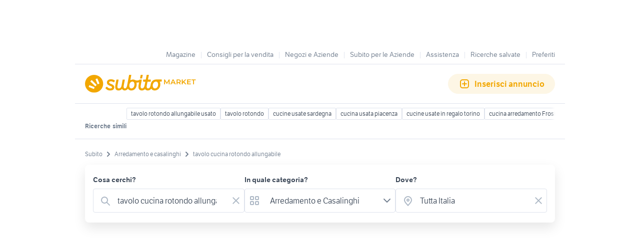

--- FILE ---
content_type: text/html; charset=utf-8
request_url: https://www.subito.it/annunci-italia/vendita/arredamento-casalinghi/?q=tavolo+cucina+rotondo+allungabile
body_size: 48626
content:
<!DOCTYPE html><html lang="it"><head><meta charSet="utf-8" data-next-head=""/><meta name="viewport" content="width=device-width, initial-scale=1" data-next-head=""/><script src="https://sdk.privacy-center.org/bd1597a9-9e29-4189-bc67-064d912dff5d/loader.js?target=www.subito.it" fetchPriority="high" async="" data-next-head=""></script><meta name="google-adsense-account" content="sites-6949535538200610" data-next-head=""/><title data-next-head="">Tavolo cucina rotondo allungabile - Mobili usati - Subito.it </title><meta name="description" content="Tavolo cucina rotondo allungabile in vendita in arredamento e casalinghi: scopri subito migliaia di annunci di privati e aziende e trova quello che cerchi su Subito.it " data-next-head=""/><meta name="robots" content="index,follow" data-next-head=""/><link rel="canonical" href="https://www.subito.it/annunci-italia/vendita/arredamento-casalinghi/?q=tavolo+cucina+rotondo+allungabile" data-next-head=""/><meta property="og:title" content="Subito.it" data-next-head=""/><meta property="og:description" content="Tavolo cucina rotondo allungabile in vendita in arredamento e casalinghi: scopri subito migliaia di annunci di privati e aziende e trova quello che cerchi su Subito.it " data-next-head=""/><meta property="og:type" content="website" data-next-head=""/><meta property="og:image" content="" data-next-head=""/><meta property="og:url" content="https://www.subito.it" data-next-head=""/><meta property="og:site_name" content="Subito" data-next-head=""/><meta property="og:locale" content="it_IT" data-next-head=""/><meta name="twitter:card" content="summary_large_image" data-next-head=""/><meta name="twitter:site" content="@Subitoit" data-next-head=""/><link type="application/opensearchdescription+xml" rel="search" href="/static/metadata/osdd.xml"/><link href="/static/img/favicon-32.png" rel="icon" sizes="32x32"/><link href="/static/img/favicon-57.png" rel="icon" sizes="57x57"/><link href="/static/img/favicon-76.png" rel="icon" sizes="76x76"/><link href="/static/img/favicon-128.png" rel="icon" sizes="128x128"/><link href="/static/img/favicon-192.png" rel="icon" sizes="192x192"/><link href="/static/img/favicon-228.png" rel="icon" sizes="228x228"/><link href="/static/img/favicon-196.png" rel="shortcut icon" sizes="196x196"/><link href="/static/img/app-icon-192.png" rel="apple-touch-icon" sizes="192x192"/><meta name="theme-color" content="#ffffff"/><meta name="format-detection" content="telephone=no, address=no, email=no"/><link href="/static/manifest.json" rel="manifest"/><link href="https://assets.subito.it/static/fonts/LFTEtica-Book.woff2" rel="preload" as="font" crossorigin="anonymous" type="font/woff2"/><link href="https://assets.subito.it/static/fonts/LFTEtica-Semibold.woff2" rel="preload" as="font" crossorigin="anonymous" type="font/woff2"/><link href="https://images.sbito.it" rel="preconnect"/><link href="https://assets.subito.it/static/js/data-layer.js" rel="preload" as="script" crossorigin="anonymous"/><link href="https://cis.mpianalytics.com" rel="dns-prefetch"/><link rel="preload" href="/_next/static/chunks/7e0c370617458d8d.css" as="style"/><link rel="preload" href="/_next/static/chunks/3bb56b2d4ae75198.css" as="style"/><link rel="preload" href="/_next/static/chunks/ccfc453f3a2098ac.css" as="style"/><link rel="preload" href="/_next/static/chunks/d497da7e09003c96.css" as="style"/><link rel="preload" href="/_next/static/chunks/0a0fa6f79fa0f39e.css" as="style"/><link rel="preload" href="/_next/static/chunks/825012035cd183c6.css" as="style"/><link rel="preload" href="/_next/static/chunks/0dfae09382167ab8.css" as="style"/><link rel="preload" href="/_next/static/chunks/3e233356b5feafb8.css" as="style"/><link rel="preload" href="/_next/static/chunks/a4b1fe1d555cdbc3.css" as="style"/><link rel="preload" href="/_next/static/chunks/6d5024dd479c18c5.css" as="style"/><link rel="preload" href="/_next/static/chunks/6382827ba8799f17.css" as="style"/><link rel="preload" href="/_next/static/chunks/8aef6ab92c0aaf9d.css" as="style"/><script data-next-head="">window.gdprAppliesGlobally=true;</script><script id="listing-schema" type="application/ld+json" data-next-head="">{"@context":"https://schema.org","@type":"Product","name":"tavolo cucina rotondo allungabile","image":["https://images.sbito.it/api/v1/sbt-ads-images-pro/images/76/76b5d938-c7d4-4f18-9432-10ba91540709?rule=gallery-desktop-2x-auto","https://images.sbito.it/api/v1/sbt-ads-images-pro/images/2e/2e558c1c-8490-4e6a-a0a2-fd4fef19f36d?rule=gallery-desktop-2x-auto","https://images.sbito.it/api/v1/sbt-ads-images-pro/images/34/34ae21a3-3a43-4c8f-a044-99b4a0f3686b?rule=gallery-desktop-2x-auto"],"description":"Tavolo cucina rotondo allungabile in vendita in arredamento e casalinghi: scopri subito migliaia di annunci di privati e aziende e trova quello che cerchi su Subito.it ","offers":{"@type":"AggregateOffer","lowPrice":1,"highPrice":1800,"priceCurrency":"EUR","offerCount":1208}}</script><script type="application/ld+json">{"@context":"https://schema.org","@graph":[{"@type":"ImageObject","contentUrl":"https://images.sbito.it/api/v1/sbt-ads-images-pro/images/76/76b5d938-c7d4-4f18-9432-10ba91540709?rule=gallery-desktop-2x-auto","name":"Tavolo Rotondo allungabile","caption":"Tavolo Rotondo allungabile","description":"Tavolo rotondo in legno con 4 sedie \nAllungabile fino a 6 posti \nTrasporto a carico dell&apos;acquirente, si trova a piano terra \nPrimo contatto whatsapp 3687038040","creditText":"Subito","encodingFormat":"image/jpeg","datePublished":"2025-12-30T23:47:29","representativeOfPage":false},{"@type":"ImageObject","contentUrl":"https://images.sbito.it/api/v1/sbt-ads-images-pro/images/2e/2e558c1c-8490-4e6a-a0a2-fd4fef19f36d?rule=gallery-desktop-2x-auto","name":"Tavolo rotondo","caption":"Tavolo rotondo","description":"Tavolo rotondo con gamba centrale diametro cm. 120, allungabile cm 160. \nQuattro sedie in stile.","creditText":"Subito","encodingFormat":"image/jpeg","datePublished":"2025-12-30T18:30:57","representativeOfPage":false},{"@type":"ImageObject","contentUrl":"https://images.sbito.it/api/v1/sbt-ads-images-pro/images/20/20a4f916-cec0-4244-9c0b-1cd9014e1b6c?rule=gallery-desktop-2x-auto","name":"Tavolo da cucina rotondo, color noce","caption":"Tavolo da cucina rotondo, color noce","description":"Vendo tavolo da cucina color noce, tondo diametro 120cm, apribile ed allungabile di ulteriori 40cm. \nPiedi in legno, smontato come da foto (mancano solo le viti). \nIn ottimo stato, necessita solo di una pulita, ma non presenta graffi, scheggiature o rotture. \nSolo ritiro a mano zona corso Tazzoli a Torino","creditText":"Subito","encodingFormat":"image/jpeg","datePublished":"2025-12-29T09:47:11","representativeOfPage":false},{"@type":"ImageObject","contentUrl":"https://images.sbito.it/api/v1/sbt-ads-images-pro/images/7e/7ed27ca8-f1e2-401b-9fb6-2bcbe117a1e8?rule=gallery-desktop-2x-auto","name":"TAVOLO ROTONDO ALLUNGABILE CON 6 SEDIE","caption":"TAVOLO ROTONDO ALLUNGABILE CON 6 SEDIE","description":"TAVOLO ROTONDO ALLUNGABILE IN STILE VENEZIANO\nDIAMETRO CM 120 – APERTO CM 120 x 157 CON\nSEI SEDIE IMBOTTITE STILE VENEZIANO","creditText":"Subito","encodingFormat":"image/jpeg","datePublished":"2025-12-30T17:07:16","representativeOfPage":false},{"@type":"ImageObject","contentUrl":"https://images.sbito.it/api/v1/sbt-ads-images-pro/images/c3/c32f27d2-13da-4e7d-92a6-65ae292132f0?rule=gallery-desktop-2x-auto","name":"tavolo da cucina rotondo allungabile ","caption":"tavolo da cucina rotondo allungabile ","description":"up  vendesi tavolo da cucina  rotondo allungabile usato ma in buone condizioni \nprezzo.  € 100. \nritiro a Campora San Giovanni CS Calabria ","creditText":"Subito","encodingFormat":"image/jpeg","datePublished":"2025-11-28T10:06:09","representativeOfPage":false},{"@type":"ImageObject","contentUrl":"https://images.sbito.it/api/v1/sbt-ads-images-pro/images/7a/7aa572c0-7a52-4944-b546-f562b89edbd2?rule=gallery-desktop-2x-auto","name":"tavolo rotondo e 4 sedie","caption":"tavolo rotondo e 4 sedie","description":"tavolo rotondo 110 cm, allungabile a 160 cm con 4 sedie abbinate. ","creditText":"Subito","encodingFormat":"image/jpeg","datePublished":"2025-12-30T16:35:14","representativeOfPage":false},{"@type":"ImageObject","contentUrl":"https://images.sbito.it/api/v1/sbt-ads-images-pro/images/c5/c5e76152-2845-4858-b63d-f999220a3379?rule=gallery-desktop-2x-auto","name":"Tavolo rotondo allungabile - diventa ovale","caption":"Tavolo rotondo allungabile - diventa ovale","description":"Tavolo rotondo in legno allungabile a ovale\nPrezzo:\n€ 400 (trattabile)\n\nVendo tavolo in legno di forma rotonda, con meccanismo di apertura che lo trasforma in ovale per aumentare i posti a sedere.\nIdeale per chi vuole un tavolo compatto per l’uso quotidiano ma capace di ospitare più persone nelle occasioni speciali.\nMateriale: legno, struttura solida\n\nFunzione: da rotondo a ovale con prolunga integrata\n\nCondizioni: ottime condizioni, con normali segni d’uso ma perfettamente utilizzabile\nUso consigliato: sala da pranzo, cucina, open space, appartamenti dove lo spazio è limitato ma si desidera flessibilità\nDimensioni:\nAPERTO  lunghezza: 160cm\nlarghezza 120cm\nCHIUSO\n120cm lunghezza\n120cm larghezza\n\nSe lo spazio è stretto, questo tipo di tavolo è particolarmente utile perché mantiene la praticità del rotondo ma si adatta quando serve più superficie.\n\nZona:\nVenezia (VE) – ritiro a mano","creditText":"Subito","encodingFormat":"image/jpeg","datePublished":"2025-12-27T14:02:44","representativeOfPage":false},{"@type":"ImageObject","contentUrl":"https://images.sbito.it/api/v1/sbt-ads-images-pro/images/d4/d46a6354-ba50-4a64-91e2-24602d57c91c?rule=gallery-desktop-2x-auto","name":"Tavolo cucina rotondo allungabile con 4 sedie. ","caption":"Tavolo cucina rotondo allungabile con 4 sedie. ","description":"Vendo tavolo rotondo per cucina allungabile con 4 sedie come da foto, color rovere in ottimo stato. Euro 350.","creditText":"Subito","encodingFormat":"image/jpeg","datePublished":"2025-03-22T20:49:21","representativeOfPage":false},{"@type":"ImageObject","contentUrl":"https://images.sbito.it/api/v1/sbt-ads-images-pro/images/70/70294c05-3fe1-4d52-a68a-f92b52373a30?rule=gallery-desktop-2x-auto","name":"tavolo da cucina allungabile","caption":"tavolo da cucina allungabile","description":"tavolo rotondo da cucina in legno e melaminico  allungabile , diametro 120 cm allungabile a 160 cm","creditText":"Subito","encodingFormat":"image/jpeg","datePublished":"2025-09-18T19:17:15","representativeOfPage":false},{"@type":"ImageObject","contentUrl":"https://images.sbito.it/api/v1/sbt-ads-images-pro/images/2f/2f7035e6-7909-4f2f-a1cc-6c1174d038ee?rule=gallery-desktop-2x-auto","name":"Tavolo rotondo","caption":"Tavolo rotondo","description":"Tavolo rotondo allungabile in vero legno , adatto per cucina , sala e seconde case","creditText":"Subito","encodingFormat":"image/jpeg","datePublished":"2025-02-04T14:55:11","representativeOfPage":false},{"@type":"ImageObject","contentUrl":"https://images.sbito.it/api/v1/sbt-ads-images-pro/images/be/be075649-8ac1-485e-8497-9f17993c0c29?rule=gallery-desktop-2x-auto","name":"Tavolo rotondo","caption":"Tavolo rotondo","description":"Tavolo da pranzo in legno allungabile con 6 sedie di cui 2 nuove.\nDimensioni: diametro 120/160\nAltezza 77","creditText":"Subito","encodingFormat":"image/jpeg","datePublished":"2025-12-30T21:48:31","representativeOfPage":false},{"@type":"ImageObject","contentUrl":"https://images.sbito.it/api/v1/sbt-ads-images-pro/images/92/922a2b2e-8bf2-4138-b2a2-8b313f4fc609?rule=gallery-desktop-2x-auto","name":"Tavolo rotondo allungabile TREKU AISE Ø110 rovere","caption":"Tavolo rotondo allungabile TREKU AISE Ø110 rovere","description":"Vendo tavolo rotondo allungabile TREKU | AISE in finitura rovere organico.\nAcquistato a dicembre 2025, mai utilizzato: è praticamente nuovo, posizionato in una casa in cui non abbiamo ancora abitato.\n\nPagato 2600 Euro.\n\nModello: allungabile\nDimensioni: Ø 110 cm x H 74 cm\nAllunga: + 44 cm (da rotondo a ovale)\nPiano: rovere organico\nCondizioni: pari al nuovo\nOttimo per cucina/sala, qualità e design Treku.\nPossibilità di visione e ritiro in zona Montevecchia (Lecco)\nContatto in chat per info e foto.\nNon spedisco\ncon 200 euro in più do anche un set di 4 sedie Nova Mobili Natt (totale 2000 euro tavolo + 4 sedie)","creditText":"Subito","encodingFormat":"image/jpeg","datePublished":"2025-12-27T18:29:58","representativeOfPage":false},{"@type":"ImageObject","contentUrl":"https://images.sbito.it/api/v1/sbt-ads-images-pro/images/57/57319fe3-660a-4e95-abd0-aeace3b4ffce?rule=gallery-desktop-2x-auto","name":"Tavolo rotondo allungabile con 6 sedie","caption":"Tavolo rotondo allungabile con 6 sedie","description":"Vendo tavolo rotondo allungabile di diametro base di 115cm, insieme a 6 sedie.","creditText":"Subito","encodingFormat":"image/jpeg","datePublished":"2025-12-29T13:44:42","representativeOfPage":false},{"@type":"ImageObject","contentUrl":"https://images.sbito.it/api/v1/sbt-ads-images-pro/images/d8/d89d0057-3c1e-45c7-98ca-ad25470c2ecc?rule=gallery-desktop-2x-auto","name":"Tavolo rotondo allungabile in legno massiccio","caption":"Tavolo rotondo allungabile in legno massiccio","description":"Bellissimo tavolo rotondo allungabile realizzato in legno massiccio, solido e di grande qualità 💪\nDesign elegante e senza tempo, perfetto per cucina, sala da pranzo o taverna 🏡\n\n✨ Caratteristiche:\n•  Materiale: legno massiccio\n•  Forma: rotonda\n•  Molto stabile e resistente\n•  Ideale per 4/6 persone 👨👩👧👦\n\n🪑 N°6 sedie incluse:\n•  Sedie con schienale in paglia\n•  Seduta in paglia\n•  Da ripristinare (ideali per restauro o fai-da-te 🔨)\n\n🔧 In buone condizioni / pronto all’uso\n📍 Ritiro a mano\n💰 Prezzo da concordare\n📩 Contattami in privato per info o foto!","creditText":"Subito","encodingFormat":"image/jpeg","datePublished":"2025-12-27T19:15:11","representativeOfPage":false},{"@type":"ImageObject","contentUrl":"https://images.sbito.it/api/v1/sbt-ads-images-pro/images/6b/6ba93802-cc1a-4c16-ab91-caed7fbf6cfd?rule=gallery-desktop-2x-auto","name":"Tavolo rotondo allungabile 120-160x120cm","caption":"Tavolo rotondo allungabile 120-160x120cm","description":"Tavolo rotondo allungabile 120-160x120cm in legno color bianco opaco. Ideale per sala di pranzo o cucina.","creditText":"Subito","encodingFormat":"image/jpeg","datePublished":"2025-07-22T22:13:23","representativeOfPage":false},{"@type":"ImageObject","contentUrl":"https://images.sbito.it/api/v1/sbt-ads-images-pro/images/34/347fc00c-3c41-43d4-9cb5-1a98905bfff4?rule=gallery-desktop-2x-auto","name":"TAVOLO CUCINA","caption":"TAVOLO CUCINA","description":"Tavolo cucina rotondo  allungabile diametro chiuso cm 114","creditText":"Subito","encodingFormat":"image/jpeg","datePublished":"2025-04-18T10:54:07","representativeOfPage":false},{"@type":"ImageObject","contentUrl":"https://images.sbito.it/api/v1/sbt-ads-images-pro/images/30/300c600c-7ef4-4c6e-96e5-c7d46362da66?rule=gallery-desktop-2x-auto","name":"Tavolo cucina rotondo 110cm","caption":"Tavolo cucina rotondo 110cm","description":"Tavolo in lengno rulobusto allungabile forma rotonda misura 110cm\nAperto arriva a 150cm","creditText":"Subito","encodingFormat":"image/jpeg","datePublished":"2025-06-23T17:42:54","representativeOfPage":false},{"@type":"ImageObject","contentUrl":"https://images.sbito.it/api/v1/sbt-ads-images-pro/images/e1/e1d694fa-a7af-4b59-a3e8-96c1cf3e0dce?rule=gallery-desktop-2x-auto","name":"Tavolo rotondo allungabile legno massello","caption":"Tavolo rotondo allungabile legno massello","description":"Vendesi tavolo rotondo (diametro 110cm circa) e allungabile completo di 6 sedie in stile. Causa trasloco","creditText":"Subito","encodingFormat":"image/jpeg","datePublished":"2025-12-29T11:59:21","representativeOfPage":false},{"@type":"ImageObject","contentUrl":"https://images.sbito.it/api/v1/sbt-ads-images-pro/images/8d/8df80158-ba6c-4ff4-b527-c3f714dac19f?rule=gallery-desktop-2x-auto","name":"Tavolo anni 80 rotondo allungabile","caption":"Tavolo anni 80 rotondo allungabile","description":"Tavolo rotondo anni 80 abbinabile con qualsiasi tipo di sedie. Allungabile nel caso di più ospiti. Buono stato . Adatto a soggiorno o cucina. Trasporto a carico dell&apos;acquirente.","creditText":"Subito","encodingFormat":"image/jpeg","datePublished":"2025-09-04T18:47:23","representativeOfPage":false},{"@type":"ImageObject","contentUrl":"https://images.sbito.it/api/v1/sbt-ads-images-pro/images/d1/d14ccbcf-a247-4c40-ae9f-95510591802f?rule=gallery-desktop-2x-auto","name":"Tavolo e Cucina","caption":"Tavolo e Cucina","description":"Vendo tavolo rotondo in Noce a 6 gambe allungabile; \nCucina economica, pentole ed accessori vari","creditText":"Subito","encodingFormat":"image/jpeg","datePublished":"2025-03-02T14:12:24","representativeOfPage":false},{"@type":"ImageObject","contentUrl":"https://images.sbito.it/api/v1/sbt-ads-images-pro/images/ac/ac60d010-3a09-478e-b034-ce27d29f90ca?rule=gallery-desktop-2x-auto","name":"Tavolo per Cucina","caption":"Tavolo per Cucina","description":"Tavolo rotondo allungabile in formica per cucina. Nuovo di magazzino ancora imballato causa chiusura attività - Mobilificio.","creditText":"Subito","encodingFormat":"image/jpeg","datePublished":"2025-05-08T18:02:35","representativeOfPage":false},{"@type":"ImageObject","contentUrl":"https://images.sbito.it/api/v1/sbt-ads-images-pro/images/82/82e3b65c-f56f-42a0-8dfa-dd3edfdc3438?rule=gallery-desktop-2x-auto","name":"Tavolo rotondo allungabile con 6 sedie","caption":"Tavolo rotondo allungabile con 6 sedie","description":"Tavolo rotondo allungabile con 6 sedie – stile classico, legno massello.\n\nVendo elegante tavolo rotondo allungabile in legno massello, completo di 6 sedie coordinate con seduta e schienale imbottiti in tessuto damascato.\nPezzo di qualità artigianale, robusto e in ottimo stato di conservazione. Ideale per arredare con stile sala da pranzo, cucina o soggiorno.\n\nCaratteristiche:\n\nTavolo rotondo allungabile\n\nMateriale: legno massello\n\n6 sedie coordinate con seduta e schienale imbottiti, in ottimo stato \n\nStile classico ed elegante\n\nCondizioni: ottime, pronto all’uso\n\nPrezzo: 200€\nRitiro a carico dell’acquirente – zona Piobesi d’Alba (CN)","creditText":"Subito","encodingFormat":"image/jpeg","datePublished":"2025-08-19T15:50:43","representativeOfPage":false},{"@type":"ImageObject","contentUrl":"https://images.sbito.it/api/v1/sbt-ads-images-pro/images/d5/d53de677-6101-4fe2-a950-792090f9d07a?rule=gallery-desktop-2x-auto","name":"tavolo legno anni 70 rotondo allungabile con sedie","caption":"tavolo legno anni 70 rotondo allungabile con sedie","description":"Tavolo in legno di noce anni 70/80 allungabile completo di n.6 sedie in legno con seduta imbottita e rivestita in stoffa ","creditText":"Subito","encodingFormat":"image/jpeg","datePublished":"2025-12-30T14:40:34","representativeOfPage":false},{"@type":"ImageObject","contentUrl":"https://images.sbito.it/api/v1/sbt-ads-images-pro/images/4c/4c1a4e95-87db-48ba-8d90-3bb107f5b7ee?rule=gallery-desktop-2x-auto","name":"Tavolo rotondo allungabile con 4 sedie","caption":"Tavolo rotondo allungabile con 4 sedie","description":"Vendo tavolo rotondo allungabile, completo di 4 sedie abbinate.\n•Struttura solida e stabile\n•Design classico, ideale per cucina o soggiorno\n•Funzione allungabile pratica e comoda per ospiti\n\nCondizioni buone.\n\n📍 Ritiro a carico dell’acquirente\n❌ No perditempo","creditText":"Subito","encodingFormat":"image/jpeg","datePublished":"2025-09-28T11:23:06","representativeOfPage":false},{"@type":"ImageObject","contentUrl":"https://images.sbito.it/api/v1/sbt-ads-images-pro/images/58/58f6aec0-ff4b-467e-b4c5-011ae9507959?rule=gallery-desktop-2x-auto","name":"Tavolo rotondo cucina/soggiorno + sedie","caption":"Tavolo rotondo cucina/soggiorno + sedie","description":"Vendo tavolo rotondo allungabile\nmisura da 111 cm a 148 max, completo di 4 sedie di legno massello impagliate","creditText":"Subito","encodingFormat":"image/jpeg","datePublished":"2025-10-27T20:26:52","representativeOfPage":false},{"@type":"ImageObject","contentUrl":"https://images.sbito.it/api/v1/sbt-ads-images-pro/images/cf/cf0a710c-a449-46a5-9e71-33609003a043?rule=gallery-desktop-2x-auto","name":"cucina completa","caption":"cucina completa","description":"cucina in ottimo stato .\ncompleta di tutto tranne il lavabo.\ncompreso tavolo allungabile rotondo e mobile ad angolo e sedie\nritiro in loco ","creditText":"Subito","encodingFormat":"image/jpeg","datePublished":"2025-12-26T19:30:09","representativeOfPage":false},{"@type":"ImageObject","contentUrl":"https://images.sbito.it/api/v1/sbt-ads-images-pro/images/fb/fb4ea3b8-9095-4770-bc79-b732749cb9d7?rule=gallery-desktop-2x-auto","name":"tavolo da cucina allungabile in legno","caption":"tavolo da cucina allungabile in legno","description":"Vendo bel tavolo in legno massiccio , rotondo e allungabile","creditText":"Subito","encodingFormat":"image/jpeg","datePublished":"2025-04-01T13:37:43","representativeOfPage":false},{"@type":"ImageObject","contentUrl":"https://images.sbito.it/api/v1/sbt-ads-images-pro/images/09/09988b0a-6566-4df6-b889-749ef34f3c73?rule=gallery-desktop-2x-auto","name":"tavolo rotondo e 4 sedie","caption":"tavolo rotondo e 4 sedie","description":"Tavolo da pranzo rotondo allungabile in legno di noce in stile barocco/rinascimentale toscano compreso di 4 sedie","creditText":"Subito","encodingFormat":"image/jpeg","datePublished":"2025-12-29T21:09:12","representativeOfPage":false},{"@type":"ImageObject","contentUrl":"https://images.sbito.it/api/v1/sbt-ads-images-pro/images/43/4390220a-3ec1-4fe8-92cf-4226f5c7d4cb?rule=gallery-desktop-2x-auto","name":"Tavolo rotondo allungabile vintage in legno","caption":"Tavolo rotondo allungabile vintage in legno","description":"Vendo splendido tavolo da pranzo rotondo allungabile, stile vintage anni &apos;70/&apos;80, in legno con finitura lucida. Ideale per chi cerca una soluzione salvaspazio ma versatile.\n\nForma: Rotonda quando chiuso, ovale quando allungato.\nDimensioni:\nDiametro (chiuso): 110 cm (ospita 4 persone)\nLunghezza (aperto/allungato): 165 cm (ospita 6-8 persone)\nAltezza standard: 77 cm\nMateriale: Legno impiallacciato con base a piedistallo robusta.\nCondizioni: Il tavolo è in ottime condizioni generali, presenta solo lievi segni di usura compatibili con l&apos;età.\nMeccanismo: Allungabile tramite una prolunga centrale a scomparsa, perfettamente funzionante.\n\nPerfetto per una sala da pranzo o cucina che necessita di flessibilità.\n\nNo perditempo.","creditText":"Subito","encodingFormat":"image/jpeg","datePublished":"2025-12-23T15:23:41","representativeOfPage":false},{"@type":"ImageObject","contentUrl":"https://images.sbito.it/api/v1/sbt-ads-images-pro/images/a9/a9b278d2-2d94-420d-9cb3-d6917f42660c?rule=gallery-desktop-2x-auto","name":"TAVOLO ROTONDO ALLUNGABILE x Soggiorno/Cucina","caption":"TAVOLO ROTONDO ALLUNGABILE x Soggiorno/Cucina","description":"Tavola rotonda allungabile grande In legno.\n\nPer Cucina / Soggiorno / Sala da pranzo.\n\nPiccolo (chiuso) 4 posti / Grande (allungato) 6 posti.\n\nColori Bianco / Noce.\n\nDimensioni Tavolo: 116cm x 116cm (chiuso) / 156cm x 116cm (aperto), altezza 77cm.\n\nUsato poco, in buone condizioni.\n\nPosso includere in omaggio/regalo diverse tovaglie tonde moderne/eleganti/classiche che non userei più.\n\nSono disponibili in un&apos;altra inserzione anche le 6 sedie abbinate al tavolo con relativi coprisedie.\n\nTra le mie inserzioni potrete trovare anche 1 parete lineare componibile per sala / soggiorno, una cucina ad angolo, 1 tavolo rotondo allungabile, 6 sedie in noce, 5 sedie pieghevoli, 1 sedia da ufficio girevole con ruote/rotelle in ecopelle nera, 1 divano letto 2/3 posti, 1 armadio ad ante con ripiani e cassettiera, 1 carrello portaoggetti in legno vintage, 1 scaffale angolare con cassetti, 1 scaffale in metallo a 3 ripiani, 2 mobiletti portacd, 1 comodino, 1 scaletta pieghevole e vari altri mobili ed oggetti di arredamento.\n\nTrasporto a cura del cliente.\n\nSolo ritiro in zona Cigliano / Ivrea (TO).\n\nx info 3393582316 (Tel/Whatsapp).","creditText":"Subito","encodingFormat":"image/jpeg","datePublished":"2025-09-25T11:48:46","representativeOfPage":false}]}</script><style>
            @font-face {
              font-family: 'LFTEtica';
              font-display: fallback;
              src: url('https://assets.subito.it/static/fonts/LFTEtica-Book.woff2') format('woff2');
              font-weight: normal;
              font-style: normal;
            }
            @font-face {
              font-family: 'LFTEtica';
              font-display: fallback;
              src: url('https://assets.subito.it/static/fonts/LFTEtica-Semibold.woff2') format('woff2');
              font-weight: 600;
              font-style: normal;
            }
            body.hide-lira [class*="lira-container"],
            body.hide-lira [class*="adv-lira"],
            body.hide-lira [class*="adview-bottom"],
            body.hide-lira [class*="listing-below"],
            body.hide-lira [id*="home-skin"] {
              display: none !important;
            }
            body.hide-lira {
              background-image: none !important;
            }
          </style><script id="lira-config" data-nscript="beforeInteractive">window.liraSDKQueue = window.liraSDKQueue || [];</script><script id="didomi-config" data-nscript="beforeInteractive">window.didomiEventListeners = window.didomiEventListeners || [];</script><script id="gpt-config" data-nscript="beforeInteractive">window.googletag = window.googletag || { cmd: [] };</script><script id="tam-config" data-nscript="beforeInteractive">window.pbjs = window.pbjs || { que: [] };</script><script id="adsense-config" data-nscript="beforeInteractive">(function(g,o){g[o]=g[o]||function(){(g[o]['q']=g[o]['q']||[]).push(arguments)},g[o]['t']=1*new Date})(window,'_googCsa');</script><link rel="stylesheet" href="/_next/static/chunks/7e0c370617458d8d.css" data-n-g=""/><link rel="stylesheet" href="/_next/static/chunks/3bb56b2d4ae75198.css" data-n-g=""/><link rel="stylesheet" href="/_next/static/chunks/ccfc453f3a2098ac.css" data-n-g=""/><link rel="stylesheet" href="/_next/static/chunks/d497da7e09003c96.css" data-n-g=""/><link rel="stylesheet" href="/_next/static/chunks/0a0fa6f79fa0f39e.css" data-n-g=""/><link rel="stylesheet" href="/_next/static/chunks/825012035cd183c6.css" data-n-g=""/><link rel="stylesheet" href="/_next/static/chunks/0dfae09382167ab8.css" data-n-g=""/><link rel="stylesheet" href="/_next/static/chunks/3e233356b5feafb8.css" data-n-p=""/><link rel="stylesheet" href="/_next/static/chunks/a4b1fe1d555cdbc3.css" data-n-p=""/><link rel="stylesheet" href="/_next/static/chunks/6d5024dd479c18c5.css" data-n-p=""/><link rel="stylesheet" href="/_next/static/chunks/6382827ba8799f17.css" data-n-p=""/><link rel="stylesheet" href="/_next/static/chunks/8aef6ab92c0aaf9d.css" data-n-p=""/><noscript data-n-css=""></noscript><script defer="" noModule="" src="/_next/static/chunks/a6dad97d9634a72d.js"></script><script defer="" src="/_next/static/chunks/f13889ed6e4772c1.js"></script><script src="/_next/static/chunks/a52ad0294a2c4a0b.js" defer=""></script><script src="/_next/static/chunks/566f7a8929ad9db6.js" defer=""></script><script src="/_next/static/chunks/d38a7009369c250d.js" defer=""></script><script src="/_next/static/chunks/e7d3bc63172e2e5d.js" defer=""></script><script src="/_next/static/chunks/bd22f84be4361b7f.js" defer=""></script><script src="/_next/static/chunks/df63c0cdb71b34c0.js" defer=""></script><script src="/_next/static/chunks/bccdddf5bb8960f3.js" defer=""></script><script src="/_next/static/chunks/4b9d31bcf1ff1014.js" defer=""></script><script src="/_next/static/chunks/8f19ca0b80e84075.js" defer=""></script><script src="/_next/static/chunks/ccd7a8962397321b.js" defer=""></script><script src="/_next/static/chunks/0d25378bfa3ca27c.js" defer=""></script><script src="/_next/static/chunks/ea2a456e0374737f.js" defer=""></script><script src="/_next/static/chunks/7a9689df2ab0ec29.js" defer=""></script><script src="/_next/static/chunks/cb1fe703b9b081e1.js" defer=""></script><script src="/_next/static/chunks/turbopack-7e9489303f4542c3.js" defer=""></script><script src="/_next/static/chunks/ff2f5fea4cb79866.js" defer=""></script><script src="/_next/static/chunks/a1901b0a54cc726a.js" defer=""></script><script src="/_next/static/chunks/9a29343ebc2f15ce.js" defer=""></script><script src="/_next/static/chunks/51282b363b9b7232.js" defer=""></script><script src="/_next/static/chunks/71b5285794821617.js" defer=""></script><script src="/_next/static/chunks/d52a8abe791e0bb9.js" defer=""></script><script src="/_next/static/chunks/538237da6c48c491.js" defer=""></script><script src="/_next/static/chunks/1bab61a3155a8fce.js" defer=""></script><script src="/_next/static/chunks/bf4cb26c5015a9f2.js" defer=""></script><script src="/_next/static/chunks/682cbb55be45a746.js" defer=""></script><script src="/_next/static/chunks/540325b2ade431c7.js" defer=""></script><script src="/_next/static/chunks/4ae9a53a9cdd07fd.js" defer=""></script><script src="/_next/static/chunks/turbopack-c85f3a2305dae50a.js" defer=""></script><script src="/_next/static/c9UvMmz_bapLi3RrM0ECt/_ssgManifest.js" defer=""></script><script src="/_next/static/c9UvMmz_bapLi3RrM0ECt/_buildManifest.js" defer=""></script></head><body><script>
              window.subito = {dataLayer: []};
              window.didomiOnReady = window.didomiOnReady || [];
              window.dataLayer = window.dataLayer || [];
              window.dataLayer.push({event: 'gtm.js', 'gtm.start': new Date().getTime()});</script><link rel="preload" as="image" href="https://assets.subito.it/static/logos/market.svg" crossorigin=""/><link rel="preload" as="image" href="https://assets.subito.it/static/icons/cactus/arrow-right.svg" crossorigin=""/><link rel="preload" as="image" href="https://assets.subito.it/static/icons/cactus/back-arrow.svg" crossorigin=""/><div id="__next"><style>
            #skinadvtop2 ~ body #apn_skin_tag {
              height: 0!important;
            }
        </style><div id="apn_skin_tag" style="max-height:122px;position:sticky;text-align:center;top:0;height:90px"></div><div id="apnx_preroll_wrapper" style="position:fixed;bottom:0;right:0;z-index:1"><div id="apnx_preroll" style="display:none;width:400px;margin-right:20px;margin-bottom:73px;text-align:end;background-color:#fff"></div><div id="apnx_preroll_close_button" style="position:absolute;top:4px;right:25px;width:35px;height:20px;z-index:2;display:none;font-size:12px;font-weight:500;cursor:pointer">Chiudi</div></div><div id="layout" class="layout-module-scss-module__S9Zxhq__wrapper theme-yellowMarket" data-testid="layout"><div data-google-interstitial="false"><div class="index-module_header-container__lxbI8 index-module_visible__5uywn"><div class="index-module_fluid-container__3n68n"><div class="index-module_fluid-column__xe0jo"><a class="index-module_header-link__pcEnw" href="https://www.subito.it"><div class="index-module_header-icon__W6am6"><svg width="24" height="24" xmlns="http://www.w3.org/2000/svg"><g fill-rule="nonzero"><path d="M20.604 12.12l-2.244.838c-.322.12-.693-.025-.823-.324l-3.491-7.99c-.13-.3.027-.643.35-.763l2.244-.838c.322-.121.693.024.824.323l3.49 7.99c.13.3-.027.643-.35.763M14.84 13.335l-1.505 1.505a.552.552 0 0 1-.778 0L5.16 7.443a.552.552 0 0 1 0-.778L6.665 5.16a.551.551 0 0 1 .777 0l7.398 7.397a.552.552 0 0 1 0 .778M12.957 18.36l-.838 2.244c-.12.323-.463.48-.762.35l-7.99-3.491c-.3-.13-.445-.501-.325-.824l.84-2.244c.12-.322.463-.48.76-.35l7.992 3.492c.299.13.444.5.323.824"></path></g></svg></div><p class="index-module_link-title__mnAgF">Home</p></a></div><div class="index-module_fluid-column__xe0jo"><a class="index-module_header-link__pcEnw index-module_active__3IQoN" href="#"><div class="index-module_header-icon__W6am6"><svg width="24" height="24" xmlns="http://www.w3.org/2000/svg"><path d="M15.05 16.463a7.5 7.5 0 1 1 1.414-1.414l4.243 4.244a1 1 0 0 1-1.414 1.414l-4.244-4.244zM10.5 16a5.5 5.5 0 1 0 0-11 5.5 5.5 0 0 0 0 11z" fill-rule="evenodd"></path></svg></div><p class="index-module_link-title__mnAgF">Cerca</p></a></div><div class="index-module_fluid-column__xe0jo"><a class="index-module_header-link__pcEnw" href="https://www.subito.it/vendere/"><div class="index-module_header-icon__W6am6"><svg width="24" height="24" xmlns="http://www.w3.org/2000/svg"><path d="M8 5a3 3 0 0 0-3 3v8a3 3 0 0 0 3 3h8a3 3 0 0 0 3-3V8a3 3 0 0 0-3-3H8zm0-2h8a5 5 0 0 1 5 5v8a5 5 0 0 1-5 5H8a5 5 0 0 1-5-5V8a5 5 0 0 1 5-5zm5 8h3a1 1 0 0 1 0 2h-3v3a1 1 0 0 1-2 0v-3H8a1 1 0 0 1 0-2h3V8a1 1 0 0 1 2 0v3z" fill-rule="evenodd"></path></svg></div><p class="index-module_link-title__mnAgF">Vendi</p></a></div><div class="index-module_fluid-column__xe0jo"><a class="index-module_header-link__pcEnw" href="https://areariservata.subito.it/messaggi"><div class="index-module_header-icon__W6am6"><svg width="24" height="24" xmlns="http://www.w3.org/2000/svg"><path d="M6 19H5a3 3 0 0 1-3-3V8a3 3 0 0 1 3-3h14a3 3 0 0 1 3 3v8a3 3 0 0 1-3 3h-7.667L9.2 20.6A2 2 0 0 1 6 19zm13-2a1 1 0 0 0 1-1V8a1 1 0 0 0-1-1H5a1 1 0 0 0-1 1v8a1 1 0 0 0 1 1h3v2l2.667-2H19zM9 12a1 1 0 1 1-2 0 1 1 0 0 1 2 0zm4 0a1 1 0 1 1-2 0 1 1 0 0 1 2 0zm4 0a1 1 0 1 1-2 0 1 1 0 0 1 2 0z" fill-rule="evenodd"></path></svg></div><p class="index-module_link-title__mnAgF">Messaggi</p></a></div><div class="index-module_fluid-column__xe0jo"><a class="index-module_header-link__pcEnw"><div class="index-module_header-icon__W6am6"></div><p class="index-module_link-title__mnAgF"></p></a></div></div></div><section role="dialog" aria-modal="true"><div class="index-module_sidebar-container__czSgA index-module_sidebar-right__hvyPB"><div class="index-module_sidebar-header__BQAvP"><h6 class="headline-6 index-module_header-text__LOM6i">Accedi</h6><button class="button-text index-module_sbt-button__hQMUx index-module_text__nhl4i index-module_large__Zhzux index-module_icon-only__gkRU8 index-module_close-button__1JSPd" aria-label="Chiudi il menù"><svg role="img" aria-hidden="true" width="16px" height="16px" viewBox="0 0 18 18" xmlns="http://www.w3.org/2000/svg" xmlns:xlink="http://www.w3.org/1999/xlink" class=""><g id="Close" stroke="none" stroke-width="1" fill="#aeb9c6" fill-rule="evenodd"><path d="M7.99 9L4.21 5.22a.714.714 0 0 1 1.01-1.01L9 7.99l3.78-3.78a.714.714 0 0 1 1.01 1.01L10.01 9l3.78 3.78a.714.714 0 0 1-1.01 1.01L9 10.01l-3.78 3.78a.714.714 0 0 1-1.01-1.01L7.99 9z"></path></g></svg></button></div><div class="index-module_sidebar-content__vBHsJ"><menu class="index-module_menu-list__ZiPDz"><li class="index-module_item__vvcgL"><a href="https://areariservata.subito.it/transazioni/lista" class="index-module_item-link__deMmy"><svg width="24" height="25" fill="none" xmlns="http://www.w3.org/2000/svg"><path fill-rule="evenodd" clip-rule="evenodd" d="m12.216 4.524.14.042 9 3.428.076.033.144.084.103.083.052.052.09.112.077.13.038.087.033.106.025.141.006.107v9.142a1 1 0 0 1-.532.884l-.112.05-9.04 3.444-.184.042-.152.01-.112-.01-.113-.021-.111-.035-9-3.43a1 1 0 0 1-.636-.81L2 18.07V8.88l.006-.059L2 8.93l.002-.063.027-.176.037-.117.047-.107.059-.098.079-.102.114-.11.1-.072.112-.062.103-.042 8.964-3.414a1 1 0 0 1 .457-.06l.115.018ZM20 17.38v-7.058l-.666.238-.567.21c-.263.099-.511.195-.74.288l-.362.15a17.81 17.81 0 0 0-.166.07L17.5 13.5a1 1 0 0 1-1.993.117L15.5 13.5v-1.407l-2.5.952v7.004l7-2.668ZM4 10.379v7.003l7 2.667v-7.003l-7-2.667Zm3.5-2.096-1.692.645L12 11.287l1.691-.644L7.5 8.283Zm4.499-1.714-1.691.644 6.147 2.343.388-.171c.137-.059.282-.119.434-.18l.25-.1.56-.216-6.088-2.32Z" fill="#717e8f"></path></svg><p class="book body-text">I tuoi ordini</p></a></li><li class="index-module_item__vvcgL"><a href="https://areariservata.subito.it/annunci" class="index-module_item-link__deMmy"><svg width="24" height="25" fill="none" xmlns="http://www.w3.org/2000/svg"><path fill-rule="evenodd" clip-rule="evenodd" d="M5 2.5h14a2 2 0 0 1 2 2v16a2 2 0 0 1-2 2H5a2 2 0 0 1-2-2v-16a2 2 0 0 1 2-2Zm0 2v16h14v-16H5Zm2 1h10a1 1 0 0 1 1 1v5a1 1 0 0 1-1 1H7a1 1 0 0 1-1-1v-5a1 1 0 0 1 1-1Zm1 2v3h8v-3H8Zm-2 7a1 1 0 0 1 1-1h10a1 1 0 1 1 0 2H7a1 1 0 0 1-1-1Zm1 2a1 1 0 1 0 0 2h8a1 1 0 1 0 0-2H7Z" fill="#717e8f"></path></svg><p class="book body-text">I tuoi annunci</p></a></li><li class="index-module_item__vvcgL"><a href="https://areariservata.subito.it/preferiti" class="index-module_item-link__deMmy"><svg width="24" height="25" fill="none" xmlns="http://www.w3.org/2000/svg"><path fill-rule="evenodd" clip-rule="evenodd" d="M16 3.5c3.552 0 6 2.448 6 6 0 4.098-3.212 8.024-9.479 11.853a1 1 0 0 1-1.043 0C5.213 17.523 2 13.598 2 9.5c0-3.552 2.448-6 6-6 1.397 0 2.728.682 4 1.987C13.272 4.182 14.603 3.5 16 3.5Zm4 6c0-2.448-1.552-4-4-4-.981 0-2.058.673-3.22 2.125a1 1 0 0 1-1.56 0C10.057 6.173 8.98 5.5 8 5.5c-2.448 0-4 1.552-4 4 0 3.136 2.619 6.433 8 9.823 5.381-3.39 8-6.687 8-9.823Z" fill="#717e8f"></path></svg><p class="book body-text">Preferiti</p></a></li><li class="index-module_item__vvcgL"><a href="https://areariservata.subito.it/ricerche" class="index-module_item-link__deMmy"><svg width="24" height="25" fill="none" xmlns="http://www.w3.org/2000/svg"><path fill-rule="evenodd" clip-rule="evenodd" d="M17.5 16.562a6.955 6.955 0 0 1-1.158.536 1 1 0 0 1-.67-1.884A4.996 4.996 0 0 0 19 10.5a5 5 0 0 0-8.727-3.334 1 1 0 0 1-1.49-1.334 7 7 0 0 1 10.823 8.86l3.101 3.1a1 1 0 0 1-1.414 1.415l-3.1-3.1c-.22.164-.452.316-.692.455ZM15 12.388c0-2.106-1.722-3.888-3.824-3.888A3.835 3.835 0 0 0 8.5 9.583 3.835 3.835 0 0 0 5.824 8.5C3.721 8.5 2 10.273 2 12.377c0 2.217 1.16 4.155 3.08 5.885.512.461 1.049.881 1.634 1.294.235.166.706.483.923.63l.113.076a1.298 1.298 0 0 0 1.5 0l.112-.076c.216-.145.689-.464.924-.63a17.491 17.491 0 0 0 1.633-1.294C13.84 16.532 15 14.598 15 12.388Zm-4.42 4.388c-.446.403-.923.775-1.447 1.146-.146.103-.408.28-.633.433-.225-.152-.487-.33-.633-.433a15.447 15.447 0 0 1-1.448-1.146C4.88 15.388 4 13.921 4 12.377c0-1.013.839-1.877 1.824-1.877.791 0 1.483.5 1.73 1.223.308.902 1.584.902 1.892 0a1.822 1.822 0 0 1 1.73-1.223c.982 0 1.824.872 1.824 1.888 0 1.536-.878 3-2.42 4.388Z" fill="#717e8f"></path><mask id="a" maskUnits="userSpaceOnUse" x="2" y="3" width="21" height="18"><path fill-rule="evenodd" clip-rule="evenodd" d="M17.5 16.562a6.955 6.955 0 0 1-1.158.536 1 1 0 0 1-.67-1.884A4.996 4.996 0 0 0 19 10.5a5 5 0 0 0-8.727-3.334 1 1 0 0 1-1.49-1.334 7 7 0 0 1 10.823 8.86l3.101 3.1a1 1 0 0 1-1.414 1.415l-3.1-3.1c-.22.164-.452.316-.692.455ZM15 12.388c0-2.106-1.722-3.888-3.824-3.888A3.835 3.835 0 0 0 8.5 9.583 3.835 3.835 0 0 0 5.824 8.5C3.721 8.5 2 10.273 2 12.377c0 2.217 1.16 4.155 3.08 5.885.512.461 1.049.881 1.634 1.294.235.166.706.483.923.63l.113.076a1.298 1.298 0 0 0 1.5 0l.112-.076c.216-.145.689-.464.924-.63a17.491 17.491 0 0 0 1.633-1.294C13.84 16.532 15 14.598 15 12.388Zm-4.42 4.388c-.446.403-.923.775-1.447 1.146-.146.103-.408.28-.633.433-.225-.152-.487-.33-.633-.433a15.447 15.447 0 0 1-1.448-1.146C4.88 15.388 4 13.921 4 12.377c0-1.013.839-1.877 1.824-1.877.791 0 1.483.5 1.73 1.223.308.902 1.584.902 1.892 0a1.822 1.822 0 0 1 1.73-1.223c.982 0 1.824.872 1.824 1.888 0 1.536-.878 3-2.42 4.388Z" fill="#fff"></path></mask></svg><p class="book body-text">Ricerche salvate</p></a></li><li class="index-module_item__vvcgL"><a href="https://areariservata.subito.it/garage" class="index-module_item-link__deMmy"><svg role="img" aria-hidden="true" width="24px" height="24px" viewBox="0 0 37 33" xmlns="http://www.w3.org/2000/svg" xmlns:xlink="http://www.w3.org/1999/xlink" class=""><g id="Car" stroke="none" stroke-width="1" fill="#717e8f" fill-rule="evenodd"><path d="M18.498.133a27.713 27.713 0 0 1 3.935.288l.417.06.26.038a116.8 116.8 0 0 1 2.873.5c2.333.422 4.451 2.107 5.245 4.289.213.587.313 1.017.48 1.924l.004.019c.049.265.09.478.13.661a24.328 24.328 0 0 1 1.14-.002l.462.003c1.844.006 2.976 1.63 2.983 3.466.004 1.469-.731 2.785-1.974 3.258.263.611.451 1.085.615 1.564.322.939.498 1.77.506 2.561.006.737.01 1.501.011 2.363V23l-.001.524v.293l-.002.3v.164l-.001.379-.001.475-.005 1.65v.597l-.001.886c0 2.505-1.804 4.188-4.051 4.196-2.247.007-4.06-1.664-4.06-4.158H9.535c0 2.495-1.82 4.165-4.07 4.158-2.255-.008-4.059-1.696-4.04-4.205L1.43 26.9v-.915l-.006-1.897-.001-.41-.006-1.884-.001-.605c-.001-.952.001-1.65.008-2.427.007-.79.184-1.622.505-2.56.164-.48.352-.952.614-1.562C1.297 14.17.567 12.852.57 11.38c.007-1.839 1.126-3.46 2.972-3.466.14 0 .249-.001.498-.004l.419-.003c.26-.001.484 0 .698.003.04-.183.08-.395.13-.658l.003-.019c.167-.907.266-1.337.48-1.925.794-2.181 2.912-3.866 5.245-4.287C12.63.728 13.28.613 13.887.52l.26-.04.417-.059a27.708 27.708 0 0 1 3.934-.288zM4.473 10.467l-.41.004-.512.003c-.194.001-.417.325-.42.913 0 .57.212.87.438.874l.066.001h.635l.142-.001c.91 0 1.53.922 1.186 1.764-.087.212-.181.434-.308.725l-.322.735c-.277.64-.463 1.1-.616 1.546-.24.7-.362 1.279-.367 1.755-.007.768-.01 1.46-.008 2.406v.601l.007 1.876.002.41.005 1.906v.921c0 .482-.003.922-.006 1.372-.007 1.044.61 1.621 1.488 1.624.878.003 1.5-.568 1.5-1.596v-1.28c0-.708.574-1.281 1.281-1.281h20.49c.707 0 1.28.573 1.28 1.28v1.281c0 1.03.618 1.6 1.49 1.596.876-.003 1.498-.583 1.498-1.634l.001-.889v-.189l.001-.409.004-1.653.002-.475v-.378l.001-.164v-.3l.002-.293v-2.386c0-.857-.004-1.617-.01-2.347-.005-.475-.128-1.053-.368-1.754a20.536 20.536 0 0 0-.616-1.546l-.321-.735a31.987 31.987 0 0 1-.308-.725 1.28 1.28 0 0 1 1.186-1.764h.2l.566.001h.068c.228-.004.447-.31.446-.875-.002-.583-.232-.912-.432-.913l-.478-.003-.34-.004c-.281-.002-.507 0-.768.007.045-.001-.008.008-.115.027l-.142.026-.128.017c-.749.484-1.818 1.07-3.174 1.651a24.76 24.76 0 0 1-9.79 2.024c-3.55 0-6.84-.76-9.79-2.024-1.375-.589-2.454-1.183-3.205-1.67a1.658 1.658 0 0 1-.102-.021l-.06-.014c-.053-.012-.081-.018-.017-.016-.257-.007-.519-.009-.852-.007zm19.148 7.594a1.28 1.28 0 1 1 0 2.561H13.376a1.28 1.28 0 0 1 0-2.56h10.245zm5.123-1.92a1.28 1.28 0 1 1-1.28 1.278 1.28 1.28 0 0 1 1.28-1.279zm-20.49 0a1.28 1.28 0 1 1-1.28 1.278 1.28 1.28 0 0 1 1.28-1.279zM18.498 2.693a25.182 25.182 0 0 0-3.58.264c-.896.125-1.296.194-3.448.582-1.462.264-2.821 1.345-3.293 2.642-.15.414-.226.742-.369 1.515l-.003.019c-.082.441-.148.773-.221 1.066.628.36 1.341.72 2.133 1.059a22.216 22.216 0 0 0 8.781 1.817c3.18 0 6.134-.682 8.782-1.817.926-.397 1.744-.82 2.446-1.242l-.312.185c-.073-.294-.14-.626-.221-1.068l-.004-.02c-.142-.772-.218-1.1-.368-1.513-.472-1.298-1.832-2.379-3.293-2.643-2.152-.388-2.552-.457-3.447-.582a25.192 25.192 0 0 0-3.583-.264z" fill-rule="evenodd" clip-rule="evenodd"></path></g></svg><p class="book body-text">Il tuo garage</p><span class="overline small index-module_badge__LFSGS index-module_themed__RzZ7w">New</span></a></li></menu><div class="index-module_sidebar-bottom__1flbJ"><div class="index-module_actions-container__lVLoK"><a href="https://areariservata.subito.it/login_form" class="index-module_link__nwIkS index-module_solid__oARUV index-module_medium__4CM9m index-module_login__btn__-koW4"><span class="button-text normal index-module_button-text__xHoM9">Accedi</span></a><a href="https://areariservata.subito.it/form"><p class="body-text small index-module_signup__copy__3Z44Y">Non hai ancora un account? <strong>Registrati</strong></p></a></div></div></div></div><div class="index-module_sidebar-overlay__LW4a0" aria-hidden="true"></div></section><header class="index-module_header-wrapper__DdDr3"><nav class="index-module_top-link-container__1kIBU"><ul><li><a href="https://www.subito.it/magazine/#?utm_source=sbtclassified&amp;utm_medium=listingheader"><span class="body-text small">Magazine</span></a></li><li><a href="https://info.subito.it/per-i-privati.htm"><span class="body-text small">Consigli per la vendita</span></a></li><li><a href="https://impresapiu.subito.it/shops?xtfrom=header_menu"><span class="body-text small">Negozi e Aziende</span></a></li><li><a href="https://aziende.subito.it/"><span class="body-text small">Subito per le Aziende</span></a></li><li><a href="https://assistenza.subito.it/hc/it"><span class="body-text small">Assistenza</span></a></li><li><a href="https://areariservata.subito.it/ricerche"><span class="body-text small">Ricerche salvate</span></a></li><li><a href="https://areariservata.subito.it/preferiti"><span class="body-text small">Preferiti</span></a></li></ul></nav><div class="index-module_header__r5EmJ"><a href="https://www.subito.it" title="Subito.it" aria-label="Torna alla pagina principale"><img src="https://assets.subito.it/static/logos/market.svg" width="230" height="36" alt="" class="market-logo" crossorigin="anonymous"/></a><div class="index-module_top-menu-container__IpvvE"></div><a href="https://www.subito.it/vendere/" class="index-module_link__nwIkS index-module_solid-lite__BOtaH index-module_medium__4CM9m"><svg width="24" height="24" xmlns="http://www.w3.org/2000/svg"><path d="M8 5a3 3 0 0 0-3 3v8a3 3 0 0 0 3 3h8a3 3 0 0 0 3-3V8a3 3 0 0 0-3-3H8zm0-2h8a5 5 0 0 1 5 5v8a5 5 0 0 1-5 5H8a5 5 0 0 1-5-5V8a5 5 0 0 1 5-5zm5 8h3a1 1 0 0 1 0 2h-3v3a1 1 0 0 1-2 0v-3H8a1 1 0 0 1 0-2h3V8a1 1 0 0 1 2 0v3z" fill-rule="evenodd"></path></svg><span class="button-text normal index-module_button-text__xHoM9">Inserisci annuncio</span></a></div></header></div><main class="layout-module-scss-module__S9Zxhq__main"><div data-google-interstitial="false"><div class="index-module_notificationContainer__xLNyJ"></div></div><div><style>
        @media (max-width: 767px) {
          /* This should be the banner for apps flyer for the installation
          of the APP */
          #af-smart-banner.afb-container {
            z-index: 101;
          }
        }
      </style><noscript><style>
        #banner_container {
          flex: 0 !important;
        }
      </style></noscript><div data-google-interstitial="false"><section class="Header-module-scss-module__HtywvW__wrapper" aria-labelledby="internal-links-heading"><h2 id="internal-links-heading" class="caption book small Header-module-scss-module__HtywvW__header">Ricerche <span class="Header-module-scss-module__HtywvW__header__extra"> simili</span></h2><div id="internal-links-panel" class="Header-module-scss-module__HtywvW__chips-wrapper"><a role="button" href="https://www.subito.it/annunci-italia/vendita/arredamento-casalinghi/?q=tavolo+rotondo+allungabile" target="_self" class="index-module_sbt-chip__fj-ed index-module_weight-book__8RzzL index-module_size-small__PzfwT Header-module-scss-module__HtywvW__chip">tavolo rotondo allungabile usato</a><a role="button" href="https://www.subito.it/annunci-italia/vendita/arredamento-casalinghi/?q=tavolo+rotondo" target="_self" class="index-module_sbt-chip__fj-ed index-module_weight-book__8RzzL index-module_size-small__PzfwT Header-module-scss-module__HtywvW__chip">tavolo rotondo</a><a role="button" href="https://www.subito.it/annunci-sardegna/vendita/arredamento-casalinghi/?q=cucina" target="_self" class="index-module_sbt-chip__fj-ed index-module_weight-book__8RzzL index-module_size-small__PzfwT Header-module-scss-module__HtywvW__chip">cucine usate sardegna</a><a role="button" href="https://www.subito.it/annunci-emilia-romagna/vendita/arredamento-casalinghi/piacenza/?q=cucina" target="_self" class="index-module_sbt-chip__fj-ed index-module_weight-book__8RzzL index-module_size-small__PzfwT Header-module-scss-module__HtywvW__chip">cucina usata piacenza</a><a role="button" href="https://www.subito.it/annunci-piemonte/vendita/arredamento-casalinghi/torino/?q=regalo+cucina" target="_self" class="index-module_sbt-chip__fj-ed index-module_weight-book__8RzzL index-module_size-small__PzfwT Header-module-scss-module__HtywvW__chip">cucine usate in regalo torino</a><a role="button" href="https://www.subito.it/annunci-lazio/vendita/arredamento-casalinghi/frosinone/?q=cucina" target="_self" class="index-module_sbt-chip__fj-ed index-module_weight-book__8RzzL index-module_size-small__PzfwT Header-module-scss-module__HtywvW__chip">cucina arredamento Frosinone provincia</a><a role="button" href="https://www.subito.it/annunci-italia/vendita/arredamento-casalinghi/?q=tavolo+a+ribalta" target="_self" class="index-module_sbt-chip__fj-ed index-module_weight-book__8RzzL index-module_size-small__PzfwT Header-module-scss-module__HtywvW__chip">tavolo a ribalta</a><a role="button" href="https://www.subito.it/annunci-italia/vendita/arredamento-casalinghi/?q=tavolo+con+panca" target="_self" class="index-module_sbt-chip__fj-ed index-module_weight-book__8RzzL index-module_size-small__PzfwT Header-module-scss-module__HtywvW__chip">tavolo con panca</a><a role="button" href="https://www.subito.it/annunci-italia/vendita/arredamento-casalinghi/?q=tavolo+ico+parisi" target="_self" class="index-module_sbt-chip__fj-ed index-module_weight-book__8RzzL index-module_size-small__PzfwT Header-module-scss-module__HtywvW__chip">tavolo ico parisi</a><a role="button" href="https://www.subito.it/annunci-italia/vendita/offerte-lavoro/?q=cucina+verona" target="_self" class="index-module_sbt-chip__fj-ed index-module_weight-book__8RzzL index-module_size-small__PzfwT Header-module-scss-module__HtywvW__chip">cucina verona</a></div></section><div class="breadcrumbs-listing-container ListingBreadcrumbs-module-scss-module__zO93vG__breadcrumbs-listing-container"><ol class="index-module_container__rA-Ps" itemScope="" itemType="https://schema.org/BreadcrumbList"><li itemProp="itemListElement" itemScope="" itemType="https://schema.org/ListItem"><a href="https://www.subito.it/" itemProp="item"><span itemProp="name">Subito</span></a><meta itemProp="position" content="1"/><img src="https://assets.subito.it/static/icons/cactus/arrow-right.svg" width="16px" height="16px" alt="" crossorigin="anonymous"/></li><li itemProp="itemListElement" itemScope="" itemType="https://schema.org/ListItem"><a href="https://www.subito.it/annunci-italia/vendita/arredamento-casalinghi/" itemProp="item"><span itemProp="name">Arredamento e casalinghi</span></a><meta itemProp="position" content="2"/><img src="https://assets.subito.it/static/icons/cactus/arrow-right.svg" width="16px" height="16px" alt="" crossorigin="anonymous"/></li><li itemProp="itemListElement" itemScope="" itemType="https://schema.org/ListItem"><a href="https://www.subito.it/annunci-italia/vendita/arredamento-casalinghi/?q=tavolo+cucina+rotondo+allungabile" itemProp="item"><span itemProp="name">tavolo cucina rotondo allungabile</span></a><meta itemProp="position" content="3"/></li></ol></div><div class="search-bar-module-scss-module__lbtjpG__searchbar-container"><div id="search-query-container" class="search-bar-module-scss-module__lbtjpG__input-container"><label for="/query/search_text" class="caption search-bar-module-scss-module__lbtjpG__label">Cosa cerchi?</label><div class="index-module_container__T-Gwe"><div class="index-module_dialogHeader__bWKpE"><button type="button" class="index-module_back__9-U4b" aria-label="Torna indietro"><img src="https://assets.subito.it/static/icons/cactus/back-arrow.svg" width="24" height="24" alt="" crossorigin="anonymous"/></button><div class="index-module_cactus-text-field__wrapper__-YL6k index-module_lg__gNHCa"><div class="index-module_input-wrapper__ICMoR"><div class="index-module_input-icon__nS8q7"><svg role="img" aria-hidden="true" width="24px" height="24px" viewBox="0 0 24 24" xmlns="http://www.w3.org/2000/svg" xmlns:xlink="http://www.w3.org/1999/xlink" class=""><g id="Lens" stroke="none" stroke-width="1" fill="#aeb9c6" fill-rule="evenodd"><path d="M15.597 14.205a.989.989 0 0 1 .098.086l5.014 5.014a.993.993 0 1 1-1.404 1.404l-5.014-5.014a1.002 1.002 0 0 1-.086-.098 7 7 0 1 1 1.392-1.392zM10 15a5 5 0 1 0 0-10 5 5 0 0 0 0 10z"></path></g></svg></div><input aria-activedescendant="" aria-autocomplete="list" aria-controls="search-autocomplete-menu" aria-expanded="false" id="/query/search_text" type="search" placeholder="Vespa, iPhone, Bilocale" class="size-normal index-module_weight-book__2ghWz" autoComplete="off" role="combobox" name="/query/search_text" value="tavolo cucina rotondo allungabile"/><button type="button" aria-label="Svuotare il campo" class="index-module_clear-icon__O8X6R index-module_show__zFLs1"><svg role="img" aria-hidden="true" width="24px" height="24px" viewBox="0 0 18 18" xmlns="http://www.w3.org/2000/svg" xmlns:xlink="http://www.w3.org/1999/xlink" class=""><g id="Close" stroke="none" stroke-width="1" fill="#aeb9c6" fill-rule="evenodd"><path d="M7.99 9L4.21 5.22a.714.714 0 0 1 1.01-1.01L9 7.99l3.78-3.78a.714.714 0 0 1 1.01 1.01L10.01 9l3.78 3.78a.714.714 0 0 1-1.01 1.01L9 10.01l-3.78 3.78a.714.714 0 0 1-1.01-1.01L7.99 9z"></path></g></svg></button></div></div></div><ul id="search-autocomplete-menu" role="listbox" aria-labelledby="search-autocomplete-label" class="index-module_dropdown__5Pv-J"></ul></div></div><div id="search-category-container" class="search-bar-module-scss-module__lbtjpG__category-container search-bar-module-scss-module__lbtjpG__input-container"><p class="caption search-bar-module-scss-module__lbtjpG__label">In quale categoria?</p><div><button class="button-text index-module_sbt-button__hQMUx index-module_outline__reo8F index-module_medium__pYkH6 index-module_legacy-design__A4IRC category-selector-module-scss-module__70nYaa__button-category"><svg width="24" height="24" viewBox="0 0 24 24" class="category-selector-module-scss-module__70nYaa__btn-category-icon-left"><path d="M5 3h4a2 2 0 0 1 2 2v4a2 2 0 0 1-2 2H5a2 2 0 0 1-2-2V5a2 2 0 0 1 2-2zm1 2a1 1 0 0 0-1 1v2a1 1 0 0 0 1 1h2a1 1 0 0 0 1-1V6a1 1 0 0 0-1-1H6zm9-2h4a2 2 0 0 1 2 2v4a2 2 0 0 1-2 2h-4a2 2 0 0 1-2-2V5a2 2 0 0 1 2-2zm1 2a1 1 0 0 0-1 1v2a1 1 0 0 0 1 1h2a1 1 0 0 0 1-1V6a1 1 0 0 0-1-1h-2zm-1 8h4a2 2 0 0 1 2 2v4a2 2 0 0 1-2 2h-4a2 2 0 0 1-2-2v-4a2 2 0 0 1 2-2zm1 2a1 1 0 0 0-1 1v2a1 1 0 0 0 1 1h2a1 1 0 0 0 1-1v-2a1 1 0 0 0-1-1h-2zM5 13h4a2 2 0 0 1 2 2v4a2 2 0 0 1-2 2H5a2 2 0 0 1-2-2v-4a2 2 0 0 1 2-2zm1 2a1 1 0 0 0-1 1v2a1 1 0 0 0 1 1h2a1 1 0 0 0 1-1v-2a1 1 0 0 0-1-1H6z" fill="#aeb9c6" fill-rule="evenodd"></path></svg><span class="button-text category-selector-module-scss-module__70nYaa__button-category-text">Arredamento e Casalinghi</span><svg width="18" height="18" viewBox="0 0 18 18" class="category-selector-module-scss-module__70nYaa__btn-category-icon-right"><path fill="#717e8f" d="M5.03 6.22a.75.75 0 0 0-1.06 1.06l4.5 4.5a.75.75 0 0 0 1.06 0l4.5-4.5a.75.75 0 0 0-1.06-1.06L9 10.19 5.03 6.22z"></path></svg></button></div><button class="button-text index-module_sbt-button__hQMUx index-module_solid__fVa0q index-module_medium__pYkH6 category-selector-module-scss-module__70nYaa__filter-button">Filtri</button></div><div id="search-location-container" class="search-bar-module-scss-module__lbtjpG__input-container"><label for="/geo" class="caption search-bar-module-scss-module__lbtjpG__label">Dove?</label><div class="index-module_container__BF3kE"><div><div class="index-module_cactus-text-field__wrapper__-YL6k index-module_lg__gNHCa"><div class="index-module_input-wrapper__ICMoR"><div class="index-module_input-icon__nS8q7"><svg role="img" aria-hidden="true" width="24px" height="24px" viewBox="0 0 24 24" xmlns="http://www.w3.org/2000/svg" xmlns:xlink="http://www.w3.org/1999/xlink" class=""><g id="Pin" stroke="none" stroke-width="1" fill="#aeb9c6" fill-rule="evenodd"><path d="M12 22c-5.333-5.054-8-9.054-8-12a8 8 0 1116 0c0 2.946-2.667 6.946-8 12zM6 10c0 2.008 1.969 5.156 6 9.207 4.031-4.051 6-7.2 6-9.207a6 6 0 10-12 0zm6 3a3 3 0 110-6 3 3 0 010 6zm0-2a1 1 0 100-2 1 1 0 000 2z"></path></g></svg></div><input aria-activedescendant="" aria-autocomplete="list" aria-controls="desktop-geo-search-menu" aria-expanded="false" id="/geo" type="search" placeholder="Comune, Provincia o Regione" class="size-normal index-module_weight-book__2ghWz" autoComplete="off" role="combobox" name="/geo" value="Tutta Italia"/><button type="button" aria-label="Svuotare il campo" class="index-module_clear-icon__O8X6R index-module_show__zFLs1"><svg role="img" aria-hidden="true" width="24px" height="24px" viewBox="0 0 18 18" xmlns="http://www.w3.org/2000/svg" xmlns:xlink="http://www.w3.org/1999/xlink" class=""><g id="Close" stroke="none" stroke-width="1" fill="#aeb9c6" fill-rule="evenodd"><path d="M7.99 9L4.21 5.22a.714.714 0 0 1 1.01-1.01L9 7.99l3.78-3.78a.714.714 0 0 1 1.01 1.01L10.01 9l3.78 3.78a.714.714 0 0 1-1.01 1.01L9 10.01l-3.78 3.78a.714.714 0 0 1-1.01-1.01L7.99 9z"></path></g></svg></button></div></div></div><div class="index-module_dropdown-wrapper__cw00E"><ul class="index-module_dropdown__8PFfS" id="desktop-geo-search-menu" role="listbox" aria-labelledby="desktop-geo-search-label"></ul></div></div></div></div></div><div class="ListingContainer-module-scss-module__dZGRKa__layout"><aside class="ListingContainer-module-scss-module__dZGRKa__layout__aside ListingContainer-module-scss-module__dZGRKa__layout__aside--left"><div class="ListingContainer-module-scss-module__dZGRKa__layout__aside__wrapper"><div class="ListingContainer-module-scss-module__dZGRKa__layout__aside__skyscraper" data-google-interstitial="false"><div class="index-module_lira-container__Nwzwo ListingContainer-module-scss-module__dZGRKa__skyscrapers"><div class="index-module_lira-item__yrwA6" id="listing-skyscraper-left"></div></div></div></div></aside><aside class="ListingContainer-module-scss-module__dZGRKa__layout__aside ListingContainer-module-scss-module__dZGRKa__layout__aside--right"><div class="ListingContainer-module-scss-module__dZGRKa__layout__aside__wrapper"><div class="ListingContainer-module-scss-module__dZGRKa__layout__aside__skyscraper" data-google-interstitial="false"><div class="index-module_lira-container__Nwzwo ListingContainer-module-scss-module__dZGRKa__skyscrapers"><div class="index-module_lira-item__yrwA6" id="listing-skyscraper-right"></div></div></div></div></aside><div class="ListingContainer-module-scss-module__dZGRKa__layout__main"><div data-google-interstitial="false"><div class="index-module_lira-container__Nwzwo grid-module-scss-module__e8hJxW__detail-component ListingContainer-module-scss-module__dZGRKa__listingTop" style="height:250px;align-content:center"><div class="index-module_lira-item__yrwA6" id="listing-top"></div><div class="index-module_lira-placeholder__XIz3d"></div></div><div class="top-bar top-bar-module-scss-module__TWjO9G__top-bar"><div id="saved-search-button"><button class="button-text index-module_sbt-button__hQMUx index-module_text__nhl4i index-module_medium__pYkH6 index-module__Xr7_BG__saved-search-button"><svg width="24" height="24" xmlns="http://www.w3.org/2000/svg"><path d="M17.705 8.769c-.396-1.114-1.234-1.948-2.435-2.41-1.08-.415-2.158-.408-3.116.01-1.137.498-2.064 1.538-2.607 2.954-.7 1.832-1.41 2.662-2.871 3.43-.522.276-.539.29-.602.46a.493.493 0 00.033.401.787.787 0 00.418.368l10.156 3.91a.778.778 0 00.583 0 .457.457 0 00.267-.265c.065-.172.062-.197-.14-.747-.572-1.557-.548-2.644.153-4.476.488-1.275.54-2.566.161-3.635zm-8.58 8.412l-3.337-1.286a2.84 2.84 0 01-1.5-1.342 2.55 2.55 0 01-.128-2.066c.279-.738.642-1.063 1.565-1.55 1.009-.531 1.386-.97 1.912-2.35.733-1.908 2.036-3.37 3.7-4.098a5.92 5.92 0 013.623-.354l.169-.408c.217-.55.764-.85 1.371-.678.607.172.951.872.734 1.422l-.195.474a5.917 5.917 0 012.593 3.135c.55 1.553.478 3.344-.178 5.059-.527 1.378-.54 1.952-.144 3.03.358.973.41 1.46.13 2.193a2.497 2.497 0 01-1.359 1.41 2.815 2.815 0 01-2.133.035l-1.104-.424c-.701 1.317-2.327 1.956-3.808 1.436-1.543-.54-2.367-2.141-1.91-3.638zm1.942.747a.992.992 0 00.674 1.025c.429.15.894.01 1.162-.318l-1.836-.707z" fill-rule="evenodd"></path></svg>Salva ricerca</button></div><div class=""><div class="index-module_container__RVEEV index-module_small__EYtpl order-selector index-module-scss-module__e2VQDW__order-selector"><div class="index-module_container__AaVws"><div class="index-module_wrapper__Lj83L index-module_small__EYtpl index-module_default__2rXUw" aria-expanded="false" tabindex="0" role="listbox"><input type="hidden" name="sort" value="relevance"/><input tabindex="-1" inputMode="none" style="background:0;border:0;caret-color:transparent;font-size:inherit;grid-area:1 / 1 / 2 / 3;outline:0;padding:0;width:1px;color:transparent;left:-100px;opacity:0;position:absolute;transform:scale(.01);z-index:-1"/><div class="index-module_current__VFkKV"><p class="index-module_selected-option-text__BXJvW">Dal più rilevante</p><div class="index-module_arrow__uw1YM"><svg width="18" height="18" viewBox="0 0 18 18"><path fill="#717e8f" d="M5.03 6.22a.75.75 0 0 0-1.06 1.06l4.5 4.5a.75.75 0 0 0 1.06 0l4.5-4.5a.75.75 0 0 0-1.06-1.06L9 10.19 5.03 6.22z"></path></svg></div></div><ul role="listbox" class="index-module_options__LcYg6"><li role="option" tabindex="-1" id="sort__option--0" aria-selected="true" class="index-module_option__jdPpm index-module_selected__x3xN7"><p>Dal più rilevante</p></li><li role="option" tabindex="-1" id="sort__option--1" aria-selected="false" class="index-module_option__jdPpm"><p>Dal più recente</p></li><li role="option" tabindex="-1" id="sort__option--2" aria-selected="false" class="index-module_option__jdPpm"><p>Dal meno caro</p></li><li role="option" tabindex="-1" id="sort__option--3" aria-selected="false" class="index-module_option__jdPpm"><p>Dal più caro</p></li></ul></div></div></div></div></div></div><div class="ListingContainer-module-scss-module__dZGRKa__container"><div class="ListingContainer-module-scss-module__dZGRKa__col ListingContainer-module-scss-module__dZGRKa__filters col filters"><div data-google-interstitial="false"></div><div id="banner_container" class="ListingContainer-module-scss-module__dZGRKa__adv"><div class="index-module_lira-container__Nwzwo " style="display:block"><div class="index-module_lira-item__yrwA6" id="listing-aside"></div></div></div></div><div class="ListingContainer-module-scss-module__dZGRKa__col ListingContainer-module-scss-module__dZGRKa__items col items" data-testid="listing-container"><div class="ItemListContainer-module-scss-module__5ebbRW__container"><div data-google-interstitial="false"><div class="listing-heading ListingHeading-module-scss-module__zSW3cq__listing-heading"><p class="caption total-ads AdsCount-module-scss-module__hbEjGW__total-ads semibold normal">1.208 risultati</p><h1 class="headline-6">Tavolo cucina rotondo allungabile</h1></div><div class="search-expansion-container ItemListContainer-module-scss-module__5ebbRW__search-expansion-container"></div></div><ul class="skeletons ItemListContainer-module-scss-module__5ebbRW__list"><li class="items__item AdItem-module-scss-module__mDp_ZW__adItemCard"><article class="index-module_card__kc934 index-module_small__J-Z1k"><div class="index-module_skeleton__-UHKw index-module_picture__1G-jY index-module_small__J-Z1k" style="border-radius:16px;aspect-ratio:1;min-width:144px" role="alert" aria-busy="true" aria-live="polite"></div><section class="index-module_details__edCWQ"><div><div class="index-module_skeleton__-UHKw index-module_subject__VcgeI" style="width:20ch;height:24px;margin-bottom:8px" role="alert" aria-busy="true" aria-live="polite"></div><div class="index-module_priceLocation__tUuG7"><div class="index-module_skeleton__-UHKw index-module_price__8wxix" style="width:8ch;height:20px;margin-bottom:4px" role="alert" aria-busy="true" aria-live="polite"></div><div class="index-module_skeleton__-UHKw index-module_location__OCefB" style="width:15ch;height:20px" role="alert" aria-busy="true" aria-live="polite"></div></div></div><div class="index-module_skeleton__-UHKw index-module_additionalInfo__JCyNJ" style="width:30ch;height:16px" role="alert" aria-busy="true" aria-live="polite"></div><div class="index-module_proSection__U4WPN"><div class="index-module_skeleton__-UHKw" style="width:30ch;height:20px" role="alert" aria-busy="true" aria-live="polite"></div></div></section></article></li><li class="items__item AdItem-module-scss-module__mDp_ZW__adItemCard"><article class="index-module_card__kc934 index-module_small__J-Z1k"><div class="index-module_skeleton__-UHKw index-module_picture__1G-jY index-module_small__J-Z1k" style="border-radius:16px;aspect-ratio:1;min-width:144px" role="alert" aria-busy="true" aria-live="polite"></div><section class="index-module_details__edCWQ"><div><div class="index-module_skeleton__-UHKw index-module_subject__VcgeI" style="width:20ch;height:24px;margin-bottom:8px" role="alert" aria-busy="true" aria-live="polite"></div><div class="index-module_priceLocation__tUuG7"><div class="index-module_skeleton__-UHKw index-module_price__8wxix" style="width:8ch;height:20px;margin-bottom:4px" role="alert" aria-busy="true" aria-live="polite"></div><div class="index-module_skeleton__-UHKw index-module_location__OCefB" style="width:15ch;height:20px" role="alert" aria-busy="true" aria-live="polite"></div></div></div><div class="index-module_skeleton__-UHKw index-module_additionalInfo__JCyNJ" style="width:30ch;height:16px" role="alert" aria-busy="true" aria-live="polite"></div><div class="index-module_proSection__U4WPN"><div class="index-module_skeleton__-UHKw" style="width:30ch;height:20px" role="alert" aria-busy="true" aria-live="polite"></div></div></section></article></li><li class="items__item AdItem-module-scss-module__mDp_ZW__adItemCard"><article class="index-module_card__kc934 index-module_small__J-Z1k"><div class="index-module_skeleton__-UHKw index-module_picture__1G-jY index-module_small__J-Z1k" style="border-radius:16px;aspect-ratio:1;min-width:144px" role="alert" aria-busy="true" aria-live="polite"></div><section class="index-module_details__edCWQ"><div><div class="index-module_skeleton__-UHKw index-module_subject__VcgeI" style="width:20ch;height:24px;margin-bottom:8px" role="alert" aria-busy="true" aria-live="polite"></div><div class="index-module_priceLocation__tUuG7"><div class="index-module_skeleton__-UHKw index-module_price__8wxix" style="width:8ch;height:20px;margin-bottom:4px" role="alert" aria-busy="true" aria-live="polite"></div><div class="index-module_skeleton__-UHKw index-module_location__OCefB" style="width:15ch;height:20px" role="alert" aria-busy="true" aria-live="polite"></div></div></div><div class="index-module_skeleton__-UHKw index-module_additionalInfo__JCyNJ" style="width:30ch;height:16px" role="alert" aria-busy="true" aria-live="polite"></div><div class="index-module_proSection__U4WPN"><div class="index-module_skeleton__-UHKw" style="width:30ch;height:20px" role="alert" aria-busy="true" aria-live="polite"></div></div></section></article></li><li class="items__item AdItem-module-scss-module__mDp_ZW__adItemCard"><article class="index-module_card__kc934 index-module_small__J-Z1k"><div class="index-module_skeleton__-UHKw index-module_picture__1G-jY index-module_small__J-Z1k" style="border-radius:16px;aspect-ratio:1;min-width:144px" role="alert" aria-busy="true" aria-live="polite"></div><section class="index-module_details__edCWQ"><div><div class="index-module_skeleton__-UHKw index-module_subject__VcgeI" style="width:20ch;height:24px;margin-bottom:8px" role="alert" aria-busy="true" aria-live="polite"></div><div class="index-module_priceLocation__tUuG7"><div class="index-module_skeleton__-UHKw index-module_price__8wxix" style="width:8ch;height:20px;margin-bottom:4px" role="alert" aria-busy="true" aria-live="polite"></div><div class="index-module_skeleton__-UHKw index-module_location__OCefB" style="width:15ch;height:20px" role="alert" aria-busy="true" aria-live="polite"></div></div></div><div class="index-module_skeleton__-UHKw index-module_additionalInfo__JCyNJ" style="width:30ch;height:16px" role="alert" aria-busy="true" aria-live="polite"></div><div class="index-module_proSection__U4WPN"><div class="index-module_skeleton__-UHKw" style="width:30ch;height:20px" role="alert" aria-busy="true" aria-live="polite"></div></div></section></article></li><li class="items__item AdItem-module-scss-module__mDp_ZW__adItemCard"><article class="index-module_card__kc934 index-module_small__J-Z1k"><div class="index-module_skeleton__-UHKw index-module_picture__1G-jY index-module_small__J-Z1k" style="border-radius:16px;aspect-ratio:1;min-width:144px" role="alert" aria-busy="true" aria-live="polite"></div><section class="index-module_details__edCWQ"><div><div class="index-module_skeleton__-UHKw index-module_subject__VcgeI" style="width:20ch;height:24px;margin-bottom:8px" role="alert" aria-busy="true" aria-live="polite"></div><div class="index-module_priceLocation__tUuG7"><div class="index-module_skeleton__-UHKw index-module_price__8wxix" style="width:8ch;height:20px;margin-bottom:4px" role="alert" aria-busy="true" aria-live="polite"></div><div class="index-module_skeleton__-UHKw index-module_location__OCefB" style="width:15ch;height:20px" role="alert" aria-busy="true" aria-live="polite"></div></div></div><div class="index-module_skeleton__-UHKw index-module_additionalInfo__JCyNJ" style="width:30ch;height:16px" role="alert" aria-busy="true" aria-live="polite"></div><div class="index-module_proSection__U4WPN"><div class="index-module_skeleton__-UHKw" style="width:30ch;height:20px" role="alert" aria-busy="true" aria-live="polite"></div></div></section></article></li><li class="items__item AdItem-module-scss-module__mDp_ZW__adItemCard"><article class="index-module_card__kc934 index-module_small__J-Z1k"><div class="index-module_skeleton__-UHKw index-module_picture__1G-jY index-module_small__J-Z1k" style="border-radius:16px;aspect-ratio:1;min-width:144px" role="alert" aria-busy="true" aria-live="polite"></div><section class="index-module_details__edCWQ"><div><div class="index-module_skeleton__-UHKw index-module_subject__VcgeI" style="width:20ch;height:24px;margin-bottom:8px" role="alert" aria-busy="true" aria-live="polite"></div><div class="index-module_priceLocation__tUuG7"><div class="index-module_skeleton__-UHKw index-module_price__8wxix" style="width:8ch;height:20px;margin-bottom:4px" role="alert" aria-busy="true" aria-live="polite"></div><div class="index-module_skeleton__-UHKw index-module_location__OCefB" style="width:15ch;height:20px" role="alert" aria-busy="true" aria-live="polite"></div></div></div><div class="index-module_skeleton__-UHKw index-module_additionalInfo__JCyNJ" style="width:30ch;height:16px" role="alert" aria-busy="true" aria-live="polite"></div><div class="index-module_proSection__U4WPN"><div class="index-module_skeleton__-UHKw" style="width:30ch;height:20px" role="alert" aria-busy="true" aria-live="polite"></div></div></section></article></li><li class="items__item AdItem-module-scss-module__mDp_ZW__adItemCard"><article class="index-module_card__kc934 index-module_small__J-Z1k"><div class="index-module_skeleton__-UHKw index-module_picture__1G-jY index-module_small__J-Z1k" style="border-radius:16px;aspect-ratio:1;min-width:144px" role="alert" aria-busy="true" aria-live="polite"></div><section class="index-module_details__edCWQ"><div><div class="index-module_skeleton__-UHKw index-module_subject__VcgeI" style="width:20ch;height:24px;margin-bottom:8px" role="alert" aria-busy="true" aria-live="polite"></div><div class="index-module_priceLocation__tUuG7"><div class="index-module_skeleton__-UHKw index-module_price__8wxix" style="width:8ch;height:20px;margin-bottom:4px" role="alert" aria-busy="true" aria-live="polite"></div><div class="index-module_skeleton__-UHKw index-module_location__OCefB" style="width:15ch;height:20px" role="alert" aria-busy="true" aria-live="polite"></div></div></div><div class="index-module_skeleton__-UHKw index-module_additionalInfo__JCyNJ" style="width:30ch;height:16px" role="alert" aria-busy="true" aria-live="polite"></div><div class="index-module_proSection__U4WPN"><div class="index-module_skeleton__-UHKw" style="width:30ch;height:20px" role="alert" aria-busy="true" aria-live="polite"></div></div></section></article></li><li class="items__item AdItem-module-scss-module__mDp_ZW__adItemCard"><article class="index-module_card__kc934 index-module_small__J-Z1k"><div class="index-module_skeleton__-UHKw index-module_picture__1G-jY index-module_small__J-Z1k" style="border-radius:16px;aspect-ratio:1;min-width:144px" role="alert" aria-busy="true" aria-live="polite"></div><section class="index-module_details__edCWQ"><div><div class="index-module_skeleton__-UHKw index-module_subject__VcgeI" style="width:20ch;height:24px;margin-bottom:8px" role="alert" aria-busy="true" aria-live="polite"></div><div class="index-module_priceLocation__tUuG7"><div class="index-module_skeleton__-UHKw index-module_price__8wxix" style="width:8ch;height:20px;margin-bottom:4px" role="alert" aria-busy="true" aria-live="polite"></div><div class="index-module_skeleton__-UHKw index-module_location__OCefB" style="width:15ch;height:20px" role="alert" aria-busy="true" aria-live="polite"></div></div></div><div class="index-module_skeleton__-UHKw index-module_additionalInfo__JCyNJ" style="width:30ch;height:16px" role="alert" aria-busy="true" aria-live="polite"></div><div class="index-module_proSection__U4WPN"><div class="index-module_skeleton__-UHKw" style="width:30ch;height:20px" role="alert" aria-busy="true" aria-live="polite"></div></div></section></article></li><li class="items__item AdItem-module-scss-module__mDp_ZW__adItemCard"><article class="index-module_card__kc934 index-module_small__J-Z1k"><div class="index-module_skeleton__-UHKw index-module_picture__1G-jY index-module_small__J-Z1k" style="border-radius:16px;aspect-ratio:1;min-width:144px" role="alert" aria-busy="true" aria-live="polite"></div><section class="index-module_details__edCWQ"><div><div class="index-module_skeleton__-UHKw index-module_subject__VcgeI" style="width:20ch;height:24px;margin-bottom:8px" role="alert" aria-busy="true" aria-live="polite"></div><div class="index-module_priceLocation__tUuG7"><div class="index-module_skeleton__-UHKw index-module_price__8wxix" style="width:8ch;height:20px;margin-bottom:4px" role="alert" aria-busy="true" aria-live="polite"></div><div class="index-module_skeleton__-UHKw index-module_location__OCefB" style="width:15ch;height:20px" role="alert" aria-busy="true" aria-live="polite"></div></div></div><div class="index-module_skeleton__-UHKw index-module_additionalInfo__JCyNJ" style="width:30ch;height:16px" role="alert" aria-busy="true" aria-live="polite"></div><div class="index-module_proSection__U4WPN"><div class="index-module_skeleton__-UHKw" style="width:30ch;height:20px" role="alert" aria-busy="true" aria-live="polite"></div></div></section></article></li><li class="items__item AdItem-module-scss-module__mDp_ZW__adItemCard"><article class="index-module_card__kc934 index-module_small__J-Z1k"><div class="index-module_skeleton__-UHKw index-module_picture__1G-jY index-module_small__J-Z1k" style="border-radius:16px;aspect-ratio:1;min-width:144px" role="alert" aria-busy="true" aria-live="polite"></div><section class="index-module_details__edCWQ"><div><div class="index-module_skeleton__-UHKw index-module_subject__VcgeI" style="width:20ch;height:24px;margin-bottom:8px" role="alert" aria-busy="true" aria-live="polite"></div><div class="index-module_priceLocation__tUuG7"><div class="index-module_skeleton__-UHKw index-module_price__8wxix" style="width:8ch;height:20px;margin-bottom:4px" role="alert" aria-busy="true" aria-live="polite"></div><div class="index-module_skeleton__-UHKw index-module_location__OCefB" style="width:15ch;height:20px" role="alert" aria-busy="true" aria-live="polite"></div></div></div><div class="index-module_skeleton__-UHKw index-module_additionalInfo__JCyNJ" style="width:30ch;height:16px" role="alert" aria-busy="true" aria-live="polite"></div><div class="index-module_proSection__U4WPN"><div class="index-module_skeleton__-UHKw" style="width:30ch;height:20px" role="alert" aria-busy="true" aria-live="polite"></div></div></section></article></li></ul><div data-google-interstitial="false"></div></div><nav class="pagination-container pagination-module-scss-module__ySlaxq__pagination-container"><button class="button-text index-module_sbt-button__hQMUx index-module_outline__reo8F index-module_medium__pYkH6 index-module_icon-only__gkRU8" disabled="" aria-label="Andare alla pagina precedente"><svg xmlns="http://www.w3.org/2000/svg" width="24" height="24"><path fill-rule="evenodd" d="M9.414 12l6.293-6.293a1 1 0 10-1.414-1.414l-7 7a1 1 0 000 1.414l7 7a1 1 0 001.414-1.414L9.414 12z"></path></svg></button><p class="button-text pagination-module-scss-module__ySlaxq__current-page pagination-module-scss-module__ySlaxq__button-like">1</p><button class="button-text index-module_sbt-button__hQMUx index-module_text__nhl4i index-module_medium__pYkH6 index-module_legacy-design__A4IRC pagination__btn" aria-label="Andare a pagina 2">2</button><button class="button-text index-module_sbt-button__hQMUx index-module_text__nhl4i index-module_medium__pYkH6 index-module_legacy-design__A4IRC pagination__btn" aria-label="Andare a pagina 3">3</button><button class="button-text index-module_sbt-button__hQMUx index-module_text__nhl4i index-module_medium__pYkH6 index-module_legacy-design__A4IRC pagination__btn" aria-label="Andare a pagina 4">4</button><button class="button-text index-module_sbt-button__hQMUx index-module_text__nhl4i index-module_medium__pYkH6 index-module_legacy-design__A4IRC pagination__btn" aria-label="Andare a pagina 5">5</button><button class="button-text index-module_sbt-button__hQMUx index-module_outline__reo8F index-module_medium__pYkH6 index-module_icon-only__gkRU8" aria-label="Andare alla prossima pagina"><svg xmlns="http://www.w3.org/2000/svg" width="24" height="24"><path fill-rule="evenodd" d="M14.586 12L8.293 5.707a1 1 0 111.414-1.414l7 7a1 1 0 010 1.414l-7 7a1 1 0 01-1.414-1.414L14.586 12z"></path></svg></button></nav><div data-google-interstitial="false"><div class="listing-below"><div class="index-module_lira-container__Nwzwo " style="display:block"><div class="index-module_lira-item__yrwA6" id="listing-in-content-bottom"></div></div></div></div></div></div></div></div><section data-google-interstitial="false"><div class="index-module_root__sOL8K index-module-scss-module__qzV_3q__accordion-wrapper" data-orientation="horizontal"><div data-state="closed" data-orientation="horizontal" data-slot="accordion-item"><button type="button" aria-controls="radix-_R_r99lm_" aria-expanded="false" data-state="closed" data-orientation="horizontal" id="radix-_R_b99lm_" data-slot="accordion-trigger" class="AccordionPanel-module_trigger__b1SYm" data-radix-collection-item=""><div class="AccordionPanel-module_header__Stm7L"><span class="headline-6">Più cercati</span></div><div aria-hidden="true" class="AccordionIndicator-module_indicator__G6R0f"><span class="AccordionIndicator-module_icon__rPvgk AccordionIndicator-module_icon-button__yGxRx"><svg role="img" aria-hidden="true" width="16px" height="16px" viewBox="3 2 18 18" xmlns="http://www.w3.org/2000/svg" xmlns:xlink="http://www.w3.org/1999/xlink" class=""><g id="ArrowDown" stroke="none" stroke-width="1" fill="currentColor" fill-rule="evenodd"><path d="M9.91421356,12 L16.2071068,5.70710678 C16.5976311,5.31658249 16.5976311,4.68341751 16.2071068,4.29289322 C15.8165825,3.90236893 15.1834175,3.90236893 14.7928932,4.29289322 L7.79289322,11.2928932 C7.40236893,11.6834175 7.40236893,12.3165825 7.79289322,12.7071068 L14.7928932,19.7071068 C15.1834175,20.0976311 15.8165825,20.0976311 16.2071068,19.7071068 C16.5976311,19.3165825 16.5976311,18.6834175 16.2071068,18.2928932 L9.91421356,12 Z" transform="translate(12.000000, 12.000000) rotate(-90.000000) translate(-12.000000, -12.000000)"></path></g></svg></span></div></button><div data-state="closed" id="radix-_R_r99lm_" role="region" aria-labelledby="radix-_R_b99lm_" data-orientation="horizontal" class="AccordionPanel-module_content__BqRTx AccordionPanel-module_content-force-mount__xpPZo" style="--radix-accordion-content-height:var(--radix-collapsible-content-height);--radix-accordion-content-width:var(--radix-collapsible-content-width)"><div class="AccordionPanel-module_content-inner__qb-pu AccordionPanel-module_content-inner-force-mount__WUdsY"><div class="index-module-scss-module__qzV_3q__group-list"><div><h3>Correlati</h3><ul class="index-module-scss-module__qzV_3q__group-links"><li><a href="https://www.subito.it/annunci-italia/vendita/arredamento-casalinghi/?q=base+tavolo+ferro" class="index-module_link__DRIj5 index-module_small__f1OvZ index-module_book__TWSSt index-module-scss-module__qzV_3q__link">base tavolo ferro</a></li><li><a href="https://www.subito.it/annunci-italia/vendita/arredamento-casalinghi/?q=tavolo+da+falegname+antico" class="index-module_link__DRIj5 index-module_small__f1OvZ index-module_book__TWSSt index-module-scss-module__qzV_3q__link">tavolo da falegname antico</a></li><li><a href="https://www.subito.it/annunci-italia/vendita/arredamento-casalinghi/?q=tavolo+grande" class="index-module_link__DRIj5 index-module_small__f1OvZ index-module_book__TWSSt index-module-scss-module__qzV_3q__link">tavolo grande</a></li><li><a href="https://www.subito.it/annunci-italia/vendita/arredamento-casalinghi/?q=tavolo+kartell+rotondo" class="index-module_link__DRIj5 index-module_small__f1OvZ index-module_book__TWSSt index-module-scss-module__qzV_3q__link">tavolo rotondo kartell</a></li><li><a href="https://www.subito.it/annunci-toscana/vendita/arredamento-casalinghi/prato/?q=cucina" class="index-module_link__DRIj5 index-module_small__f1OvZ index-module_book__TWSSt index-module-scss-module__qzV_3q__link">cucina arredamento Prato provincia</a></li><li><a href="https://www.subito.it/annunci-toscana/vendita/arredamento-casalinghi/?q=tavolo+allungabile" class="index-module_link__DRIj5 index-module_small__f1OvZ index-module_book__TWSSt index-module-scss-module__qzV_3q__link">tavolo allungabile arredamento Toscana</a></li><li><a href="https://www.subito.it/annunci-lazio/vendita/arredamento-casalinghi/?q=tavolo+allungabile" class="index-module_link__DRIj5 index-module_small__f1OvZ index-module_book__TWSSt index-module-scss-module__qzV_3q__link">tavolo allungabile in lazio</a></li></ul></div><div><h3>Richerche simili</h3><ul class="index-module-scss-module__qzV_3q__group-links"><li><a href="https://www.subito.it/annunci-italia/vendita/arredamento-casalinghi/?q=tavolo+da+pranzo+rotondo" class="index-module_link__DRIj5 index-module_small__f1OvZ index-module_book__TWSSt index-module-scss-module__qzV_3q__link">tavolo da pranzo rotondo arredamento</a></li><li><a href="https://www.subito.it/annunci-italia/vendita/arredamento-casalinghi/?q=tavolo+da+pranzo+rotondo+allungabile" class="index-module_link__DRIj5 index-module_small__f1OvZ index-module_book__TWSSt index-module-scss-module__qzV_3q__link">tavolo da pranzo rotondo allungabile</a></li><li><a href="https://www.subito.it/annunci-italia/vendita/arredamento-casalinghi/?q=tavolo+rotondo+vetro+allungabile" class="index-module_link__DRIj5 index-module_small__f1OvZ index-module_book__TWSSt index-module-scss-module__qzV_3q__link">tavolo rotondo vetro allungabile</a></li><li><a href="https://www.subito.it/annunci-italia/vendita/arredamento-casalinghi/?q=tavolo+cucina+quadrato+allungabile" class="index-module_link__DRIj5 index-module_small__f1OvZ index-module_book__TWSSt index-module-scss-module__qzV_3q__link">tavolo cucina quadrato allungabile</a></li><li><a href="https://www.subito.it/annunci-italia/vendita/arredamento-casalinghi/?q=tavolo+rotondo+allungabile+calligaris" class="index-module_link__DRIj5 index-module_small__f1OvZ index-module_book__TWSSt index-module-scss-module__qzV_3q__link">tavolo rotondo allungabile calligaris</a></li><li><a href="https://www.subito.it/annunci-italia/vendita/arredamento-casalinghi/?q=tavolo+rotondo+allungabile+12+posti" class="index-module_link__DRIj5 index-module_small__f1OvZ index-module_book__TWSSt index-module-scss-module__qzV_3q__link">tavolo rotondo allungabile 12 posti</a></li><li><a href="https://www.subito.it/annunci-italia/vendita/arredamento-casalinghi/?q=tavoli+da+cucina+allungabili+scavolini" class="index-module_link__DRIj5 index-module_small__f1OvZ index-module_book__TWSSt index-module-scss-module__qzV_3q__link">tavoli da cucina allungabili scavolini</a></li></ul></div><div><h3>Suggerimenti</h3><ul class="index-module-scss-module__qzV_3q__group-links"><li><a href="https://www.subito.it/annunci-italia/vendita/arredamento-casalinghi/?q=tavolo+rotondo+sala+da+pranzo" class="index-module_link__DRIj5 index-module_small__f1OvZ index-module_book__TWSSt index-module-scss-module__qzV_3q__link">tavolo da pranzo rotondo</a></li><li><a href="https://www.subito.it/annunci-italia/vendita/arredamento-casalinghi/?q=divani+usati" class="index-module_link__DRIj5 index-module_small__f1OvZ index-module_book__TWSSt index-module-scss-module__qzV_3q__link">divani usati</a></li><li><a href="https://www.subito.it/annunci-italia/vendita/arredamento-casalinghi/?q=armadi+da+esterno+in+alluminio" class="index-module_link__DRIj5 index-module_small__f1OvZ index-module_book__TWSSt index-module-scss-module__qzV_3q__link">armadi da esterno in alluminio</a></li><li><a href="https://www.subito.it/annunci-toscana/regalo/arredamento-casalinghi/pistoia/" class="index-module_link__DRIj5 index-module_small__f1OvZ index-module_book__TWSSt index-module-scss-module__qzV_3q__link">regalo arredamento Pistoia provincia</a></li><li><a href="https://www.subito.it/annunci-italia/vendita/arredamento-casalinghi/?q=libreria+antica" class="index-module_link__DRIj5 index-module_small__f1OvZ index-module_book__TWSSt index-module-scss-module__qzV_3q__link">libreria antica</a></li><li><a href="https://www.subito.it/annunci-veneto/vendita/arredamento-casalinghi/padova/?q=armadio" class="index-module_link__DRIj5 index-module_small__f1OvZ index-module_book__TWSSt index-module-scss-module__qzV_3q__link">armadio usato padova</a></li></ul></div></div></div></div></div></div></section><section data-google-interstitial="false" id="suggested-searches"><div class="index-module_root__sOL8K Footer-module-scss-module__cfIBUq__accordion-wrapper" data-orientation="horizontal"><div data-state="closed" data-orientation="horizontal" data-slot="accordion-item"><button type="button" aria-controls="radix-_R_rp9lm_" aria-expanded="false" data-state="closed" data-orientation="horizontal" id="radix-_R_bp9lm_" data-slot="accordion-trigger" class="AccordionPanel-module_trigger__b1SYm" data-radix-collection-item=""><div class="AccordionPanel-module_header__Stm7L"><span class="headline-6">Ricerche consigliate</span></div><div aria-hidden="true" class="AccordionIndicator-module_indicator__G6R0f"><span class="AccordionIndicator-module_icon__rPvgk AccordionIndicator-module_icon-button__yGxRx"><svg role="img" aria-hidden="true" width="16px" height="16px" viewBox="3 2 18 18" xmlns="http://www.w3.org/2000/svg" xmlns:xlink="http://www.w3.org/1999/xlink" class=""><g id="ArrowDown" stroke="none" stroke-width="1" fill="currentColor" fill-rule="evenodd"><path d="M9.91421356,12 L16.2071068,5.70710678 C16.5976311,5.31658249 16.5976311,4.68341751 16.2071068,4.29289322 C15.8165825,3.90236893 15.1834175,3.90236893 14.7928932,4.29289322 L7.79289322,11.2928932 C7.40236893,11.6834175 7.40236893,12.3165825 7.79289322,12.7071068 L14.7928932,19.7071068 C15.1834175,20.0976311 15.8165825,20.0976311 16.2071068,19.7071068 C16.5976311,19.3165825 16.5976311,18.6834175 16.2071068,18.2928932 L9.91421356,12 Z" transform="translate(12.000000, 12.000000) rotate(-90.000000) translate(-12.000000, -12.000000)"></path></g></svg></span></div></button><div data-state="closed" id="radix-_R_rp9lm_" role="region" aria-labelledby="radix-_R_bp9lm_" data-orientation="horizontal" class="AccordionPanel-module_content__BqRTx AccordionPanel-module_content-force-mount__xpPZo" style="--radix-accordion-content-height:var(--radix-collapsible-content-height);--radix-accordion-content-width:var(--radix-collapsible-content-width)"><div class="AccordionPanel-module_content-inner__qb-pu AccordionPanel-module_content-inner-force-mount__WUdsY"><div class="Footer-module-scss-module__cfIBUq__links"><a href="https://www.subito.it/annunci-italia/vendita/arredamento-casalinghi/?q=set+da+giardino" class="index-module_link__DRIj5 index-module_small__f1OvZ index-module_book__TWSSt">set da giardino usato</a><a href="https://www.subito.it/annunci-friuli-venezia-giulia/regalo/arredamento-casalinghi/pordenone/pordenone/" class="index-module_link__DRIj5 index-module_small__f1OvZ index-module_book__TWSSt">regalo mobili usati pordenone</a><a href="https://www.subito.it/annunci-campania/vendita/arredamento-casalinghi/caserta/?q=divano" class="index-module_link__DRIj5 index-module_small__f1OvZ index-module_book__TWSSt">divani usati caserta</a><a href="https://www.subito.it/annunci-italia/vendita/arredamento-casalinghi/?q=porta+fucili" class="index-module_link__DRIj5 index-module_small__f1OvZ index-module_book__TWSSt">portafucili usato</a><a href="https://www.subito.it/annunci-italia/vendita/arredamento-casalinghi/?q=mobiletto+bagno+ikea" class="index-module_link__DRIj5 index-module_small__f1OvZ index-module_book__TWSSt">armadietto bagno - ikea</a><a href="https://www.subito.it/annunci-italia/vendita/arredamento-casalinghi/?q=portone+in+ferro" class="index-module_link__DRIj5 index-module_small__f1OvZ index-module_book__TWSSt">porta in ferro</a><a href="https://www.subito.it/annunci-italia/vendita/arredamento-casalinghi/?q=lampade+flos+fuori+produzione" class="index-module_link__DRIj5 index-module_small__f1OvZ index-module_book__TWSSt">lampade flos fuori produzione</a><a href="https://www.subito.it/annunci-puglia/vendita/arredamento-casalinghi/bari/?q=divano" class="index-module_link__DRIj5 index-module_small__f1OvZ index-module_book__TWSSt">divano a bari e provincia</a><a href="https://www.subito.it/annunci-sicilia/vendita/arredamento-casalinghi/palermo/?q=divano" class="index-module_link__DRIj5 index-module_small__f1OvZ index-module_book__TWSSt">divani palermo</a><a href="https://www.subito.it/annunci-italia/vendita/arredamento-casalinghi/?q=lampada+atollo" class="index-module_link__DRIj5 index-module_small__f1OvZ index-module_book__TWSSt">lampada atollo usata</a><a href="https://www.subito.it/annunci-italia/vendita/arredamento-casalinghi/?q=caffe+molinari" class="index-module_link__DRIj5 index-module_small__f1OvZ index-module_book__TWSSt">caffe molinari arredamento</a><a href="https://www.subito.it/annunci-italia/vendita/arredamento-casalinghi/?q=specchio+bontempi" class="index-module_link__DRIj5 index-module_small__f1OvZ index-module_book__TWSSt">specchio bontempi</a><a href="https://www.subito.it/annunci-italia/vendita/arredamento-casalinghi/?q=comodini+neri+ikea" class="index-module_link__DRIj5 index-module_small__f1OvZ index-module_book__TWSSt">comodini rotondi ikea</a><a href="https://www.subito.it/annunci-italia/vendita/arredamento-casalinghi/?q=fabbian+luci" class="index-module_link__DRIj5 index-module_small__f1OvZ index-module_book__TWSSt">fabbian luci</a><a href="https://www.subito.it/annunci-italia/vendita/arredamento-casalinghi/?q=ricambi+sedie+paglia" class="index-module_link__DRIj5 index-module_small__f1OvZ index-module_book__TWSSt">ricambi sedie paglia</a><a href="https://www.subito.it/annunci-italia/vendita/arredamento-casalinghi/?q=doghe+luroy" class="index-module_link__DRIj5 index-module_small__f1OvZ index-module_book__TWSSt">doghe luroy</a><a href="https://www.subito.it/annunci-italia/vendita/arredamento-casalinghi/?q=lenzuola+nere" class="index-module_link__DRIj5 index-module_small__f1OvZ index-module_book__TWSSt">lenzuola nere arredamento</a><a href="https://www.subito.it/annunci-italia/vendita/arredamento-casalinghi/?q=secchio+spazzatura" class="index-module_link__DRIj5 index-module_small__f1OvZ index-module_book__TWSSt">secchio spazzatura</a><a href="https://www.subito.it/annunci-italia/vendita/arredamento-casalinghi/?q=materassi+a+molle+eminflex" class="index-module_link__DRIj5 index-module_small__f1OvZ index-module_book__TWSSt">materassi a molle eminflex</a><a href="https://www.subito.it/annunci-italia/vendita/arredamento-casalinghi/?q=letto+matrimoniale+piccolo" class="index-module_link__DRIj5 index-module_small__f1OvZ index-module_book__TWSSt">letto matrimoniale piccolo</a></div></div></div></div></div></section><section data-google-interstitial="false"><div class="index-module_root__sOL8K Sitemap-module-scss-module__xANrDW__accordion-wrapper" data-orientation="horizontal"><div data-state="closed" data-orientation="horizontal" data-slot="accordion-item"><button type="button" aria-controls="radix-_R_s99lm_" aria-expanded="false" data-state="closed" data-orientation="horizontal" id="radix-_R_c99lm_" data-slot="accordion-trigger" class="AccordionPanel-module_trigger__b1SYm" data-radix-collection-item=""><div class="AccordionPanel-module_header__Stm7L"><span class="headline-6">Tutte le categorie</span></div><div aria-hidden="true" class="AccordionIndicator-module_indicator__G6R0f"><span class="AccordionIndicator-module_icon__rPvgk AccordionIndicator-module_icon-button__yGxRx"><svg role="img" aria-hidden="true" width="16px" height="16px" viewBox="3 2 18 18" xmlns="http://www.w3.org/2000/svg" xmlns:xlink="http://www.w3.org/1999/xlink" class=""><g id="ArrowDown" stroke="none" stroke-width="1" fill="currentColor" fill-rule="evenodd"><path d="M9.91421356,12 L16.2071068,5.70710678 C16.5976311,5.31658249 16.5976311,4.68341751 16.2071068,4.29289322 C15.8165825,3.90236893 15.1834175,3.90236893 14.7928932,4.29289322 L7.79289322,11.2928932 C7.40236893,11.6834175 7.40236893,12.3165825 7.79289322,12.7071068 L14.7928932,19.7071068 C15.1834175,20.0976311 15.8165825,20.0976311 16.2071068,19.7071068 C16.5976311,19.3165825 16.5976311,18.6834175 16.2071068,18.2928932 L9.91421356,12 Z" transform="translate(12.000000, 12.000000) rotate(-90.000000) translate(-12.000000, -12.000000)"></path></g></svg></span></div></button><div data-state="closed" id="radix-_R_s99lm_" role="region" aria-labelledby="radix-_R_c99lm_" data-orientation="horizontal" class="AccordionPanel-module_content__BqRTx AccordionPanel-module_content-force-mount__xpPZo" style="--radix-accordion-content-height:var(--radix-collapsible-content-height);--radix-accordion-content-width:var(--radix-collapsible-content-width)"><div class="AccordionPanel-module_content-inner__qb-pu AccordionPanel-module_content-inner-force-mount__WUdsY"><div class="Sitemap-module-scss-module__xANrDW__categories-list"><div><p class="subheading small Sitemap-module-scss-module__xANrDW__title Sitemap-module-scss-module__xANrDW__capitalize Sitemap-module-scss-module__xANrDW__category-name"><a href="/annunci-italia/vendita/motori/">motori</a></p><ol class="Sitemap-module-scss-module__xANrDW__sub-list"><li class="Sitemap-module-scss-module__xANrDW__category"><p class="body-text book small Sitemap-module-scss-module__xANrDW__category-name"><a href="/annunci-italia/vendita/auto/">Auto</a></p></li><li class="Sitemap-module-scss-module__xANrDW__category"><p class="body-text book small Sitemap-module-scss-module__xANrDW__category-name"><a href="/annunci-italia/vendita/accessori-auto/">Accessori Auto</a></p></li><li class="Sitemap-module-scss-module__xANrDW__category"><p class="body-text book small Sitemap-module-scss-module__xANrDW__category-name"><a href="/annunci-italia/vendita/moto-e-scooter/">Moto e Scooter</a></p></li><li class="Sitemap-module-scss-module__xANrDW__category"><p class="body-text book small Sitemap-module-scss-module__xANrDW__category-name"><a href="/annunci-italia/vendita/accessori-moto/">Accessori Moto</a></p></li><li class="Sitemap-module-scss-module__xANrDW__category"><p class="body-text book small Sitemap-module-scss-module__xANrDW__category-name"><a href="/annunci-italia/vendita/nautica/">Nautica</a></p></li><li class="Sitemap-module-scss-module__xANrDW__category"><p class="body-text book small Sitemap-module-scss-module__xANrDW__category-name"><a href="/annunci-italia/vendita/caravan-e-camper/">Caravan e Camper</a></p></li><li class="Sitemap-module-scss-module__xANrDW__category"><p class="body-text book small Sitemap-module-scss-module__xANrDW__category-name"><a href="/annunci-italia/vendita/veicoli-commerciali/">Veicoli commerciali</a></p></li></ol></div><div><p class="subheading small Sitemap-module-scss-module__xANrDW__title Sitemap-module-scss-module__xANrDW__capitalize Sitemap-module-scss-module__xANrDW__category-name"><a href="/annunci-italia/vendita/immobili/">immobili</a></p><ol class="Sitemap-module-scss-module__xANrDW__sub-list"><li class="Sitemap-module-scss-module__xANrDW__category"><p class="body-text book small Sitemap-module-scss-module__xANrDW__category-name"><a href="/annunci-italia/vendita/appartamenti/">Appartamenti</a></p></li><li class="Sitemap-module-scss-module__xANrDW__category"><p class="body-text book small Sitemap-module-scss-module__xANrDW__category-name"><a href="/annunci-italia/affitto/camere-posti-letto/">Camere/Posti letto</a></p></li><li class="Sitemap-module-scss-module__xANrDW__category"><p class="body-text book small Sitemap-module-scss-module__xANrDW__category-name"><a href="/annunci-italia/vendita/ville-singole-e-a-schiera/">Ville singole e a schiera</a></p></li><li class="Sitemap-module-scss-module__xANrDW__category"><p class="body-text book small Sitemap-module-scss-module__xANrDW__category-name"><a href="/annunci-italia/vendita/terreni-e-rustici/">Terreni e rustici</a></p></li><li class="Sitemap-module-scss-module__xANrDW__category"><p class="body-text book small Sitemap-module-scss-module__xANrDW__category-name"><a href="/annunci-italia/vendita/garage-e-box/">Garage e box</a></p></li><li class="Sitemap-module-scss-module__xANrDW__category"><p class="body-text book small Sitemap-module-scss-module__xANrDW__category-name"><a href="/annunci-italia/vendita/loft-mansarde/">Loft, mansarde e altro</a></p></li><li class="Sitemap-module-scss-module__xANrDW__category"><p class="body-text book small Sitemap-module-scss-module__xANrDW__category-name"><a href="/annunci-italia/affitto-vacanze/case-vacanza/">Case vacanza</a></p></li><li class="Sitemap-module-scss-module__xANrDW__category"><p class="body-text book small Sitemap-module-scss-module__xANrDW__category-name"><a href="/annunci-italia/vendita/uffici-locali-commerciali/">Uffici e Locali commerciali</a></p></li></ol></div><div><p class="subheading small Sitemap-module-scss-module__xANrDW__title Sitemap-module-scss-module__xANrDW__capitalize Sitemap-module-scss-module__xANrDW__category-name"><a href="/annunci-italia/vendita/lavoro/">lavoro e servizi</a></p><ol class="Sitemap-module-scss-module__xANrDW__sub-list"><li class="Sitemap-module-scss-module__xANrDW__category"><p class="body-text book small Sitemap-module-scss-module__xANrDW__category-name"><a href="/annunci-italia/vendita/offerte-lavoro/">Offerte di lavoro</a></p></li><li class="Sitemap-module-scss-module__xANrDW__category"><p class="body-text book small Sitemap-module-scss-module__xANrDW__category-name"><a href="/annunci-italia/vendita/servizi/">Servizi</a></p></li><li class="Sitemap-module-scss-module__xANrDW__category"><p class="body-text book small Sitemap-module-scss-module__xANrDW__category-name"><a href="/annunci-italia/vendita/cerco-lavoro/">Candidati in cerca di lavoro</a></p></li><li class="Sitemap-module-scss-module__xANrDW__category"><p class="body-text book small Sitemap-module-scss-module__xANrDW__category-name"><a href="/annunci-italia/vendita/attrezzature/">Attrezzature di lavoro</a></p></li></ol></div><div><p class="subheading small Sitemap-module-scss-module__xANrDW__title Sitemap-module-scss-module__xANrDW__capitalize Sitemap-module-scss-module__xANrDW__category-name"><a href="/annunci-italia/vendita/elettronica/">elettronica</a></p><ol class="Sitemap-module-scss-module__xANrDW__sub-list"><li class="Sitemap-module-scss-module__xANrDW__category"><p class="body-text book small Sitemap-module-scss-module__xANrDW__category-name"><a href="/annunci-italia/vendita/informatica/">Informatica</a></p></li><li class="Sitemap-module-scss-module__xANrDW__category"><p class="body-text book small Sitemap-module-scss-module__xANrDW__category-name"><a href="/annunci-italia/vendita/videogiochi/">Console e Videogiochi</a></p></li><li class="Sitemap-module-scss-module__xANrDW__category"><p class="body-text book small Sitemap-module-scss-module__xANrDW__category-name"><a href="/annunci-italia/vendita/audio-video/">Audio/Video</a></p></li><li class="Sitemap-module-scss-module__xANrDW__category"><p class="body-text book small Sitemap-module-scss-module__xANrDW__category-name"><a href="/annunci-italia/vendita/fotografia/">Fotografia</a></p></li><li class="Sitemap-module-scss-module__xANrDW__category"><p class="body-text book small Sitemap-module-scss-module__xANrDW__category-name"><a href="/annunci-italia/vendita/telefonia/">Telefonia</a></p></li></ol></div><div><p class="subheading small Sitemap-module-scss-module__xANrDW__title Sitemap-module-scss-module__xANrDW__capitalize Sitemap-module-scss-module__xANrDW__category-name"><a href="/annunci-italia/vendita/casa-e-persona/">per la casa e la persona</a></p><ol class="Sitemap-module-scss-module__xANrDW__sub-list"><li class="Sitemap-module-scss-module__xANrDW__category"><p class="body-text book small Sitemap-module-scss-module__xANrDW__category-name"><a href="/annunci-italia/vendita/arredamento-casalinghi/">Arredamento e Casalinghi</a></p></li><li class="Sitemap-module-scss-module__xANrDW__category"><p class="body-text book small Sitemap-module-scss-module__xANrDW__category-name"><a href="/annunci-italia/vendita/elettrodomestici/">Elettrodomestici</a></p></li><li class="Sitemap-module-scss-module__xANrDW__category"><p class="body-text book small Sitemap-module-scss-module__xANrDW__category-name"><a href="/annunci-italia/vendita/giardino-fai-da-te/">Giardino e Fai da te</a></p></li><li class="Sitemap-module-scss-module__xANrDW__category"><p class="body-text book small Sitemap-module-scss-module__xANrDW__category-name"><a href="/annunci-italia/vendita/abbigliamento-accessori/">Abbigliamento e Accessori</a></p></li><li class="Sitemap-module-scss-module__xANrDW__category"><p class="body-text book small Sitemap-module-scss-module__xANrDW__category-name"><a href="/annunci-italia/vendita/bambini-giocattoli/">Tutto per i bambini</a></p></li></ol></div><div><p class="subheading small Sitemap-module-scss-module__xANrDW__title Sitemap-module-scss-module__xANrDW__capitalize Sitemap-module-scss-module__xANrDW__category-name"><a href="/annunci-italia/vendita/sport-hobby/">sports e hobby</a></p><ol class="Sitemap-module-scss-module__xANrDW__sub-list"><li class="Sitemap-module-scss-module__xANrDW__category"><p class="body-text book small Sitemap-module-scss-module__xANrDW__category-name"><a href="/annunci-italia/vendita/animali/">Animali</a></p></li><li class="Sitemap-module-scss-module__xANrDW__category"><p class="body-text book small Sitemap-module-scss-module__xANrDW__category-name"><a href="/annunci-italia/vendita/accessori-per-animali/">Accessori per animali</a></p></li><li class="Sitemap-module-scss-module__xANrDW__category"><p class="body-text book small Sitemap-module-scss-module__xANrDW__category-name"><a href="/annunci-italia/vendita/musica-film/">Musica e Film</a></p></li><li class="Sitemap-module-scss-module__xANrDW__category"><p class="body-text book small Sitemap-module-scss-module__xANrDW__category-name"><a href="/annunci-italia/vendita/libri-riviste/">Libri e Riviste</a></p></li><li class="Sitemap-module-scss-module__xANrDW__category"><p class="body-text book small Sitemap-module-scss-module__xANrDW__category-name"><a href="/annunci-italia/vendita/strumenti-musicali/">Strumenti Musicali</a></p></li><li class="Sitemap-module-scss-module__xANrDW__category"><p class="body-text book small Sitemap-module-scss-module__xANrDW__category-name"><a href="/annunci-italia/vendita/sport/">Sports</a></p></li><li class="Sitemap-module-scss-module__xANrDW__category"><p class="body-text book small Sitemap-module-scss-module__xANrDW__category-name"><a href="/annunci-italia/vendita/biciclette/">Biciclette</a></p></li><li class="Sitemap-module-scss-module__xANrDW__category"><p class="body-text book small Sitemap-module-scss-module__xANrDW__category-name"><a href="/annunci-italia/vendita/hobby-collezionismo/">Collezionismo</a></p></li></ol></div></div></div></div></div></div></section></div></main><div data-google-interstitial="false"><footer class="index-module_footer-wrapper__yvt-f"><div class="FooterLinks-module_bottom-links__0Rhpu"><div class="Items-module_items__column__9Kbm0"><p class="body-text semibold small Items-module_items__column__title__LvV8X">Subito</p><ul><li class="Items-module_list-link-wrapper__ZJyvN"><a href="https://assistenza.subito.it/hc/it/" class="Items-module_list-link__dTOg5"><span class="body-text small">Assistenza</span></a></li><li class="Items-module_list-link-wrapper__ZJyvN"><a href="https://assistenza.subito.it/hc/it/sections/10743588495133-Regole-di-pubblicazione" class="Items-module_list-link__dTOg5"><span class="body-text small">Regole</span></a></li><li class="Items-module_list-link-wrapper__ZJyvN"><a href="https://assistenza.subito.it/hc/it/categories/10743145756317-Sicurezza" class="Items-module_list-link__dTOg5"><span class="body-text small">Sicurezza</span></a></li><li class="Items-module_list-link-wrapper__ZJyvN"><a href="https://info.subito.it/policies/condizioni-generali.htm" class="Items-module_list-link__dTOg5"><span class="body-text small">Condizioni</span></a></li><li class="Items-module_list-link-wrapper__ZJyvN"><a href="https://info.subito.it/policies/privacy.htm" class="Items-module_list-link__dTOg5"><span class="body-text small">Privacy</span></a></li><li class="Items-module_list-link-wrapper__ZJyvN"><a href="https://info.subito.it/policies/accessibilita.htm" class="Items-module_list-link__dTOg5"><span class="body-text small">Accessibilità</span></a></li><li class="Items-module_list-link-wrapper__ZJyvN"><button class="Items-module_list-link__dTOg5 Items-module_footer-button__92T2R">Gestisci cookies</button></li><li class="Items-module_list-link-wrapper__ZJyvN"><a href="https://info.subito.it/tuttosubito.htm?utm_medium=autopromo&amp;utm_source=subito&amp;utm_campaign=free-attraction-lp_tuttosubito_seller&amp;utm_content=autopromo_pmm_footer_info#vendi" class="Items-module_list-link__dTOg5"><span class="body-text small">TuttoSubito Vendi</span></a></li><li class="Items-module_list-link-wrapper__ZJyvN"><a href="https://info.subito.it/tuttosubito.htm?utm_medium=autopromo&amp;utm_source=subito&amp;utm_campaign=free-attraction-lp_tuttosubito_buyer&amp;utm_content=autopromo_pmm_footer_info#compra" class="Items-module_list-link__dTOg5"><span class="body-text small">TuttoSubito Compra</span></a></li><li class="Items-module_list-link-wrapper__ZJyvN"><a href="https://info.subito.it/policies/tutto-subito.htm" class="Items-module_list-link__dTOg5"><span class="body-text small">Servizio TuttoSubito</span></a></li><li class="Items-module_list-link-wrapper__ZJyvN"><a href="https://info.subito.it/policies/tutto-subito-per-professionisti.htm" class="Items-module_list-link__dTOg5"><span class="body-text small">Servizio TuttoSubito per Professionisti</span></a></li><li class="Items-module_list-link-wrapper__ZJyvN"><a href="https://www.subito.it/vendere/" class="Items-module_list-link__dTOg5"><span class="body-text small">Inserisci annuncio</span></a></li><li class="Items-module_list-link-wrapper__ZJyvN"><a href="https://info.subito.it/policies/condizioni-promuovi.htm" class="Items-module_list-link__dTOg5"><span class="body-text small">Promuovi annuncio</span></a></li><li class="Items-module_list-link-wrapper__ZJyvN"><a href="https://info.subito.it/per-i-privati.htm" class="Items-module_list-link__dTOg5"><span class="body-text small">Consigli per la vendita</span></a></li><li class="Items-module_list-link-wrapper__ZJyvN"><a href="https://impresapiu.subito.it//shops?xtfrom=footer_menu" class="Items-module_list-link__dTOg5"><span class="body-text small">Negozi e Aziende</span></a></li><li class="Items-module_list-link-wrapper__ZJyvN"><a href="https://aziende.subito.it/" class="Items-module_list-link__dTOg5"><span class="body-text small">Subito per le aziende</span></a></li></ul></div><div class="Items-module_items__column__9Kbm0"><p class="body-text semibold small Items-module_items__column__title__LvV8X"></p><ul><li class="Items-module_list-link-wrapper__ZJyvN"><a href="https://info.subito.it/about.htm" class="Items-module_list-link__dTOg5"><span class="body-text small">Chi siamo</span></a></li><li class="Items-module_list-link-wrapper__ZJyvN"><a href="https://info.subito.it/lavora-con-noi.htm" class="Items-module_list-link__dTOg5"><span class="body-text small">Lavora con noi</span></a></li><li class="Items-module_list-link-wrapper__ZJyvN"><a href="https://www.subito.it/magazine/green/" target="_blank" class="Items-module_list-link__dTOg5"><span class="body-text small">Sostenibilità</span></a></li><li class="Items-module_list-link-wrapper__ZJyvN"><a href="https://www.subito.it/magazine/" target="_blank" class="Items-module_list-link__dTOg5"><span class="body-text small">Magazine</span></a></li><li class="Items-module_list-link-wrapper__ZJyvN"><a href="https://info.subito.it/idearegalo.htm" class="Items-module_list-link__dTOg5"><span class="body-text small">Idee regalo</span></a></li><li class="Items-module_list-link-wrapper__ZJyvN"><a href="https://www.infojobs.it" target="_blank" class="Items-module_list-link__dTOg5"><span class="body-text small">InfoJobs</span></a></li><li class="Items-module_list-link-wrapper__ZJyvN"><a href="https://www.subito.it/sitemaps/" class="Items-module_list-link__dTOg5"><span class="body-text small">Mappa del sito</span></a></li><li class="Items-module_list-link-wrapper__ZJyvN"><a href="https://www.subito.it/schede-auto/" target="_blank" class="Items-module_list-link__dTOg5"><span class="body-text small">Guida Auto &amp; Modelli</span></a></li></ul></div><div class="Items-module_items__column__9Kbm0"><p class="body-text semibold small Items-module_items__column__title__LvV8X">Seguici su</p><ul><li class="Items-module_list-link-wrapper__ZJyvN"><img src="https://assets.subito.it/static/icons/social/facebook.svg" width="16" height="16" alt="" class="Items-module_footer-icon__YjICl" crossorigin="anonymous" loading="lazy"/><a href="https://it-it.facebook.com/subitoit" target="_blank" class="Items-module_list-link__dTOg5"><span class="body-text small">Facebook</span></a></li><li class="Items-module_list-link-wrapper__ZJyvN"><img src="https://assets.subito.it/static/icons/social/tiktok.svg" width="16" height="16" alt="" class="Items-module_footer-icon__YjICl" crossorigin="anonymous" loading="lazy"/><a href="https://www.tiktok.com/@subito_it" target="_blank" class="Items-module_list-link__dTOg5"><span class="body-text small">TikTok</span></a></li><li class="Items-module_list-link-wrapper__ZJyvN"><img src="https://assets.subito.it/static/icons/social/instagram.svg" width="16" height="16" alt="" class="Items-module_footer-icon__YjICl" crossorigin="anonymous" loading="lazy"/><a href="https://www.instagram.com/subito_it/" target="_blank" class="Items-module_list-link__dTOg5"><span class="body-text small">Instagram</span></a></li><li class="Items-module_list-link-wrapper__ZJyvN"><img src="https://assets.subito.it/static/icons/social/youtube.svg" width="16" height="16" alt="" class="Items-module_footer-icon__YjICl" crossorigin="anonymous" loading="lazy"/><a href="https://www.youtube.it/user/subitoit" target="_blank" class="Items-module_list-link__dTOg5"><span class="body-text small">YouTube</span></a></li></ul></div><div class="Items-module_items__column__9Kbm0"><p class="body-text semibold small Items-module_items__column__title__LvV8X">Scarica gratis l&#x27;App</p><ul><li class="Items-module_list-link-wrapper__ZJyvN"><img src="https://assets.subito.it/static/icons/app-stores/android.svg" width="16" height="16" alt="" class="Items-module_footer-icon__YjICl" crossorigin="anonymous" loading="lazy"/><a href="https://play.google.com/store/apps/details?id=it.subito&amp;referrer=utm_source%3Dsite%26utm_medium%3Dfooter" target="_blank" class="Items-module_list-link__dTOg5"><span class="body-text small">Subito per Android</span></a></li><li class="Items-module_list-link-wrapper__ZJyvN"><img src="https://assets.subito.it/static/icons/app-stores/apple.svg" width="16" height="16" alt="" class="Items-module_footer-icon__YjICl" crossorigin="anonymous" loading="lazy"/><a href="https://itunes.apple.com/it/app/subito.it/id450775137?mt=8" target="_blank" class="Items-module_list-link__dTOg5"><span class="body-text small">Subito per iOS</span></a></li></ul></div></div><div class="index-module_footer-bottom__Lg88q"><img class="index-module_logo__iPgAH" src="https://assets.subito.it/static/logos/grey-short.svg" width="136" height="32" alt="" crossorigin="anonymous" loading="lazy"/><p class="body-text small index-module_footer-info__ARO6n">© <!-- -->2025<!-- --> Subito.it - P.IVA 05526340962</p></div></footer></div></div></div><script src="https://assets.subito.it/static/js/data-layer.js" crossorigin="anonymous"></script><script id="__NEXT_DATA__" type="application/json">{"props":{"pageProps":{"statusCode":200,"pageName":"listing","theme":"yellowMarket","seo":{"type":"page-configuration","canonicalUrl":"https://www.subito.it/annunci-italia/vendita/arredamento-casalinghi/?q=tavolo+cucina+rotondo+allungabile","title":"Tavolo cucina rotondo allungabile - Mobili usati - Subito.it ","h1":"Tavolo cucina rotondo allungabile","description":"Tavolo cucina rotondo allungabile in vendita in arredamento e casalinghi: scopri subito migliaia di annunci di privati e aziende e trova quello che cerchi su Subito.it ","metaRobots":"index,follow"},"internalLinks":{"header":[{"label":"tavolo rotondo allungabile usato","href":"https://www.subito.it/annunci-italia/vendita/arredamento-casalinghi/?q=tavolo+rotondo+allungabile"},{"label":"tavolo rotondo","href":"https://www.subito.it/annunci-italia/vendita/arredamento-casalinghi/?q=tavolo+rotondo"},{"label":"cucine usate sardegna","href":"https://www.subito.it/annunci-sardegna/vendita/arredamento-casalinghi/?q=cucina"},{"label":"cucina usata piacenza","href":"https://www.subito.it/annunci-emilia-romagna/vendita/arredamento-casalinghi/piacenza/?q=cucina"},{"label":"cucine usate in regalo torino","href":"https://www.subito.it/annunci-piemonte/vendita/arredamento-casalinghi/torino/?q=regalo+cucina"},{"label":"cucina arredamento Frosinone provincia","href":"https://www.subito.it/annunci-lazio/vendita/arredamento-casalinghi/frosinone/?q=cucina"},{"label":"tavolo a ribalta","href":"https://www.subito.it/annunci-italia/vendita/arredamento-casalinghi/?q=tavolo+a+ribalta"},{"label":"tavolo con panca","href":"https://www.subito.it/annunci-italia/vendita/arredamento-casalinghi/?q=tavolo+con+panca"},{"label":"tavolo ico parisi","href":"https://www.subito.it/annunci-italia/vendita/arredamento-casalinghi/?q=tavolo+ico+parisi"},{"label":"cucina verona","href":"https://www.subito.it/annunci-italia/vendita/offerte-lavoro/?q=cucina+verona"}],"sidebar":[{"label":"base tavolo ferro","href":"https://www.subito.it/annunci-italia/vendita/arredamento-casalinghi/?q=base+tavolo+ferro"},{"label":"tavolo da falegname antico","href":"https://www.subito.it/annunci-italia/vendita/arredamento-casalinghi/?q=tavolo+da+falegname+antico"},{"label":"tavolo grande","href":"https://www.subito.it/annunci-italia/vendita/arredamento-casalinghi/?q=tavolo+grande"},{"label":"tavolo rotondo kartell","href":"https://www.subito.it/annunci-italia/vendita/arredamento-casalinghi/?q=tavolo+kartell+rotondo"},{"label":"cucina arredamento Prato provincia","href":"https://www.subito.it/annunci-toscana/vendita/arredamento-casalinghi/prato/?q=cucina"},{"label":"tavolo allungabile arredamento Toscana","href":"https://www.subito.it/annunci-toscana/vendita/arredamento-casalinghi/?q=tavolo+allungabile"},{"label":"tavolo allungabile in lazio","href":"https://www.subito.it/annunci-lazio/vendita/arredamento-casalinghi/?q=tavolo+allungabile"},{"label":"tavolo da pranzo rotondo arredamento","href":"https://www.subito.it/annunci-italia/vendita/arredamento-casalinghi/?q=tavolo+da+pranzo+rotondo"},{"label":"tavolo da pranzo rotondo allungabile","href":"https://www.subito.it/annunci-italia/vendita/arredamento-casalinghi/?q=tavolo+da+pranzo+rotondo+allungabile"},{"label":"tavolo rotondo vetro allungabile","href":"https://www.subito.it/annunci-italia/vendita/arredamento-casalinghi/?q=tavolo+rotondo+vetro+allungabile"},{"label":"tavolo cucina quadrato allungabile","href":"https://www.subito.it/annunci-italia/vendita/arredamento-casalinghi/?q=tavolo+cucina+quadrato+allungabile"},{"label":"tavolo rotondo allungabile calligaris","href":"https://www.subito.it/annunci-italia/vendita/arredamento-casalinghi/?q=tavolo+rotondo+allungabile+calligaris"},{"label":"tavolo rotondo allungabile 12 posti","href":"https://www.subito.it/annunci-italia/vendita/arredamento-casalinghi/?q=tavolo+rotondo+allungabile+12+posti"},{"label":"tavoli da cucina allungabili scavolini","href":"https://www.subito.it/annunci-italia/vendita/arredamento-casalinghi/?q=tavoli+da+cucina+allungabili+scavolini"},{"label":"tavolo da pranzo rotondo","href":"https://www.subito.it/annunci-italia/vendita/arredamento-casalinghi/?q=tavolo+rotondo+sala+da+pranzo"},{"label":"divani usati","href":"https://www.subito.it/annunci-italia/vendita/arredamento-casalinghi/?q=divani+usati"},{"label":"armadi da esterno in alluminio","href":"https://www.subito.it/annunci-italia/vendita/arredamento-casalinghi/?q=armadi+da+esterno+in+alluminio"},{"label":"regalo arredamento Pistoia provincia","href":"https://www.subito.it/annunci-toscana/regalo/arredamento-casalinghi/pistoia/"},{"label":"libreria antica","href":"https://www.subito.it/annunci-italia/vendita/arredamento-casalinghi/?q=libreria+antica"},{"label":"armadio usato padova","href":"https://www.subito.it/annunci-veneto/vendita/arredamento-casalinghi/padova/?q=armadio"}],"footer":[{"label":"set da giardino usato","href":"https://www.subito.it/annunci-italia/vendita/arredamento-casalinghi/?q=set+da+giardino"},{"label":"regalo mobili usati pordenone","href":"https://www.subito.it/annunci-friuli-venezia-giulia/regalo/arredamento-casalinghi/pordenone/pordenone/"},{"label":"divani usati caserta","href":"https://www.subito.it/annunci-campania/vendita/arredamento-casalinghi/caserta/?q=divano"},{"label":"portafucili usato","href":"https://www.subito.it/annunci-italia/vendita/arredamento-casalinghi/?q=porta+fucili"},{"label":"armadietto bagno - ikea","href":"https://www.subito.it/annunci-italia/vendita/arredamento-casalinghi/?q=mobiletto+bagno+ikea"},{"label":"porta in ferro","href":"https://www.subito.it/annunci-italia/vendita/arredamento-casalinghi/?q=portone+in+ferro"},{"label":"lampade flos fuori produzione","href":"https://www.subito.it/annunci-italia/vendita/arredamento-casalinghi/?q=lampade+flos+fuori+produzione"},{"label":"divano a bari e provincia","href":"https://www.subito.it/annunci-puglia/vendita/arredamento-casalinghi/bari/?q=divano"},{"label":"divani palermo","href":"https://www.subito.it/annunci-sicilia/vendita/arredamento-casalinghi/palermo/?q=divano"},{"label":"lampada atollo usata","href":"https://www.subito.it/annunci-italia/vendita/arredamento-casalinghi/?q=lampada+atollo"},{"label":"caffe molinari arredamento","href":"https://www.subito.it/annunci-italia/vendita/arredamento-casalinghi/?q=caffe+molinari"},{"label":"specchio bontempi","href":"https://www.subito.it/annunci-italia/vendita/arredamento-casalinghi/?q=specchio+bontempi"},{"label":"comodini rotondi ikea","href":"https://www.subito.it/annunci-italia/vendita/arredamento-casalinghi/?q=comodini+neri+ikea"},{"label":"fabbian luci","href":"https://www.subito.it/annunci-italia/vendita/arredamento-casalinghi/?q=fabbian+luci"},{"label":"ricambi sedie paglia","href":"https://www.subito.it/annunci-italia/vendita/arredamento-casalinghi/?q=ricambi+sedie+paglia"},{"label":"doghe luroy","href":"https://www.subito.it/annunci-italia/vendita/arredamento-casalinghi/?q=doghe+luroy"},{"label":"lenzuola nere arredamento","href":"https://www.subito.it/annunci-italia/vendita/arredamento-casalinghi/?q=lenzuola+nere"},{"label":"secchio spazzatura","href":"https://www.subito.it/annunci-italia/vendita/arredamento-casalinghi/?q=secchio+spazzatura"},{"label":"materassi a molle eminflex","href":"https://www.subito.it/annunci-italia/vendita/arredamento-casalinghi/?q=materassi+a+molle+eminflex"},{"label":"letto matrimoniale piccolo","href":"https://www.subito.it/annunci-italia/vendita/arredamento-casalinghi/?q=letto+matrimoniale+piccolo"}]},"faqData":{"intro":"","faq":[]},"category":{"id":"14","label":"Arredamento e Casalinghi","friendly":"arredamento-casalinghi","orders":["relevance","datedesc","priceasc","pricedesc"],"adTypes":["s","g","k"],"defaultAdType":"s"},"initialState":{"system":{"preventPopstate":false,"deviceType":"desktop"},"search":{"id":null,"query":"tavolo cucina rotondo allungabile","category":{"id":"14","label":"Arredamento e Casalinghi","friendly":"arredamento-casalinghi","orders":["relevance","datedesc","priceasc","pricedesc"],"adTypes":["s","g","k"],"defaultAdType":"s"},"adType":"s","geo":{"region":{"id":"0","friendlyName":"italia","label":"Regione","level":0,"uri":"/geo/region","value":"Tutta Italia"}},"qso":false,"includeShippableOnly":false,"includeUrgent":false,"filters":{},"filtersLabels":{"c":"Arredamento e Casalinghi","lim":"","q":"tavolo cucina rotondo allungabile","qso":"No","shp":"No","sort":"","start":"","t":"In vendita","urg":""},"page":1,"orderIndex":0,"isUpdating":false,"filtersDialogOpen":false,"radiusDialogOpen":false,"filterOrigin":"ServersideSearch","searchNearRegions":false,"radiusSearch":null},"items":{"list":[{"before":[],"item":{"kind":"AdItem","urn":"id:ad:2adbdcd4-f206-4a33-8fce-c699448c235c:list:629752833","type":{"key":"s","value":"In vendita","weight":0},"category":{"id":"14","label":"Arredamento e Casalinghi","parentId":"13","friendlyName":"arredamento-casalinghi","weight":29},"subject":"Tavolo Rotondo allungabile","body":"Tavolo rotondo in legno con 4 sedie \nAllungabile fino a 6 posti \nTrasporto a carico dell'acquirente, si trova a piano terra \nPrimo contatto whatsapp 3687038040","date":"2025-12-30 23:47:29","images":[{"cdnBaseUrl":"https://images.sbito.it/api/v1/sbt-ads-images-pro/images/76/76b5d938-c7d4-4f18-9432-10ba91540709"}],"features":{"/item_shippable":{"type":"bool","uri":"/item_shippable","label":"Disponibile alla spedizione","values":[{"key":"0","value":"No"}]},"/item_condition":{"type":"list","uri":"/item_condition","label":"Condizione","values":[{"key":"30","value":"Ottimo - poco usato e ben conservato","weight":3,"description":"Oggetto usato poche volte che potrebbe presentare piccole imperfezioni."}]},"/price":{"type":"number","uri":"/price","label":"Prezzo","values":[{"key":"400","value":"400 €"}]}},"advertiser":{"name":"","type":0,"phone":"0","userId":"788659","company":false},"geo":{"uri":"/geo","type":"geo","label":"Comune","region":{"uri":"/geo/region","id":"18","value":"Calabria","friendlyName":"calabria","label":"Regione","level":0,"neighbors":"18,17,20"},"city":{"uri":"/geo/city","id":"1","value":"Catanzaro","label":"Provincia","level":1,"friendlyName":"catanzaro","istat":"079","regionId":"18","shortName":"CZ"},"town":{"uri":"/geo/town","id":"079160","value":"Lamezia Terme","label":"Comune","level":2,"friendlyName":"lamezia-terme","istat":"079160","cityId":"1","hasZone":false,"regionId":"18"}},"urls":{"default":"https://www.subito.it/arredamento-casalinghi/tavolo-rotondo-allungabile-catanzaro-629752833.htm","mobile":"https://www.subito.it/arredamento-casalinghi/tavolo-rotondo-allungabile-catanzaro-629752833.htm"}},"after":[],"kind":"DecoratedItem"},{"before":[],"item":{"kind":"AdItem","urn":"id:ad:9e36a4b3-af3b-4991-89af-913cfac2f08d:list:629730931","type":{"key":"s","value":"In vendita","weight":0},"category":{"id":"14","label":"Arredamento e Casalinghi","parentId":"13","friendlyName":"arredamento-casalinghi","weight":29},"subject":"Tavolo rotondo","body":"Tavolo rotondo con gamba centrale diametro cm. 120, allungabile cm 160. \nQuattro sedie in stile.","date":"2025-12-30 18:30:57","images":[{"cdnBaseUrl":"https://images.sbito.it/api/v1/sbt-ads-images-pro/images/2e/2e558c1c-8490-4e6a-a0a2-fd4fef19f36d"},{"cdnBaseUrl":"https://images.sbito.it/api/v1/sbt-ads-images-pro/images/34/34ae21a3-3a43-4c8f-a044-99b4a0f3686b"},{"cdnBaseUrl":"https://images.sbito.it/api/v1/sbt-ads-images-pro/images/8b/8bfdd36f-b106-4056-8bf5-b7d152b31de5"}],"features":{"/item_shippable":{"type":"bool","uri":"/item_shippable","label":"Disponibile alla spedizione","values":[{"key":"0","value":"No"}]},"/item_condition":{"type":"list","uri":"/item_condition","label":"Condizione","values":[{"key":"20","value":"Come nuovo - perfetto o ricondizionato","weight":2,"description":"Oggetto in perfette condizioni oppure rigenerato con parti sostitutive senza difetti."}]},"/price":{"type":"number","uri":"/price","label":"Prezzo","values":[{"key":"300","value":"300 €"}]}},"advertiser":{"name":"","type":0,"phone":"0","userId":"120916538","company":false},"geo":{"uri":"/geo","type":"geo","label":"Comune","region":{"uri":"/geo/region","id":"3","value":"Liguria","friendlyName":"liguria","label":"Regione","level":0,"neighbors":"3,2,8,9"},"city":{"uri":"/geo/city","id":"1","value":"Genova","label":"Provincia","level":1,"friendlyName":"genova","istat":"010","regionId":"3","shortName":"GE"},"town":{"uri":"/geo/town","id":"010025","value":"Genova","label":"Comune","level":2,"friendlyName":"genova","istat":"010025","cityId":"1","hasZone":false,"regionId":"3"}},"urls":{"default":"https://www.subito.it/arredamento-casalinghi/tavolo-rotondo-genova-629730931.htm","mobile":"https://www.subito.it/arredamento-casalinghi/tavolo-rotondo-genova-629730931.htm"}},"after":[],"kind":"DecoratedItem"},{"before":[],"item":{"kind":"AdItem","urn":"id:ad:54d2c519-24ba-4518-9483-c8c787f1e2bf:list:629552871","type":{"key":"s","value":"In vendita","weight":0},"category":{"id":"14","label":"Arredamento e Casalinghi","parentId":"13","friendlyName":"arredamento-casalinghi","weight":29},"subject":"Tavolo da cucina rotondo, color noce","body":"Vendo tavolo da cucina color noce, tondo diametro 120cm, apribile ed allungabile di ulteriori 40cm. \nPiedi in legno, smontato come da foto (mancano solo le viti). \nIn ottimo stato, necessita solo di una pulita, ma non presenta graffi, scheggiature o rotture. \nSolo ritiro a mano zona corso Tazzoli a Torino","date":"2025-12-29 09:47:11","images":[{"cdnBaseUrl":"https://images.sbito.it/api/v1/sbt-ads-images-pro/images/20/20a4f916-cec0-4244-9c0b-1cd9014e1b6c"},{"cdnBaseUrl":"https://images.sbito.it/api/v1/sbt-ads-images-pro/images/ce/cef6d1d4-8d83-4f66-88dd-f991693c96d8"},{"cdnBaseUrl":"https://images.sbito.it/api/v1/sbt-ads-images-pro/images/46/46f76c4c-3d57-420b-a10e-2ac1f4f2c97c"},{"cdnBaseUrl":"https://images.sbito.it/api/v1/sbt-ads-images-pro/images/42/42552750-364f-4ae6-ac55-adccacf04a51"},{"cdnBaseUrl":"https://images.sbito.it/api/v1/sbt-ads-images-pro/images/bc/bc739b38-b80b-4883-8d1e-e55f363494f2"}],"features":{"/item_shippable":{"type":"bool","uri":"/item_shippable","label":"Disponibile alla spedizione","values":[{"key":"0","value":"No"}]},"/item_condition":{"type":"list","uri":"/item_condition","label":"Condizione","values":[{"key":"40","value":"Buono - usato ma ben conservato","weight":4,"description":"Oggetto usato che potrebbe presentare segni di usura ma ben conservato."}]},"/price":{"type":"number","uri":"/price","label":"Prezzo","values":[{"key":"50","value":"50 €"}]}},"advertiser":{"name":"","type":0,"phone":"0","userId":"1393680","company":false},"geo":{"uri":"/geo","type":"geo","label":"Comune","region":{"uri":"/geo/region","id":"2","value":"Piemonte","friendlyName":"piemonte","label":"Regione","level":0,"neighbors":"2,1,3,4,8"},"city":{"uri":"/geo/city","id":"6","value":"Torino","label":"Provincia","level":1,"friendlyName":"torino","istat":"001","regionId":"2","shortName":"TO"},"town":{"uri":"/geo/town","id":"001272","value":"Torino","label":"Comune","level":2,"friendlyName":"torino","istat":"001272","cityId":"6","hasZone":true,"regionId":"2"}},"urls":{"default":"https://www.subito.it/arredamento-casalinghi/tavolo-da-cucina-rotondo-color-noce-torino-629552871.htm","mobile":"https://www.subito.it/arredamento-casalinghi/tavolo-da-cucina-rotondo-color-noce-torino-629552871.htm"}},"after":[{"model":{"desktop":{"source":"lira","id":"listing-in-content-1","style":{"minHeight":"200px"}},"msite":{"source":"lira","id":"listing-in-content-1","style":{"minHeight":"150px"}},"kind":"SmartADVItem"},"position":{"kind":"AfterPosition"},"categories":{"elements":[],"kind":"ExcludedMatcher"}}],"kind":"DecoratedItem"},{"before":[],"item":{"kind":"AdItem","urn":"id:ad:fdcae917-07d0-4cc2-9dd4-a5317da8da74:list:629721285","type":{"key":"s","value":"In vendita","weight":0},"category":{"id":"14","label":"Arredamento e Casalinghi","parentId":"13","friendlyName":"arredamento-casalinghi","weight":29},"subject":"TAVOLO ROTONDO ALLUNGABILE CON 6 SEDIE","body":"TAVOLO ROTONDO ALLUNGABILE IN STILE VENEZIANO\nDIAMETRO CM 120 – APERTO CM 120 x 157 CON\nSEI SEDIE IMBOTTITE STILE VENEZIANO","date":"2025-12-30 17:07:16","images":[{"cdnBaseUrl":"https://images.sbito.it/api/v1/sbt-ads-images-pro/images/7e/7ed27ca8-f1e2-401b-9fb6-2bcbe117a1e8"},{"cdnBaseUrl":"https://images.sbito.it/api/v1/sbt-ads-images-pro/images/6e/6ed24c46-5b61-4441-9f6a-b1f9722f7976"},{"cdnBaseUrl":"https://images.sbito.it/api/v1/sbt-ads-images-pro/images/68/68b05b12-5e3c-4ad0-a821-560a5d623ccf"},{"cdnBaseUrl":"https://images.sbito.it/api/v1/sbt-ads-images-pro/images/17/1706d5fb-105a-4de2-9e0f-8d4807ff274d"},{"cdnBaseUrl":"https://images.sbito.it/api/v1/sbt-ads-images-pro/images/aa/aae3da3b-40fe-4539-bb0a-6d6267efdf20"}],"features":{"/item_shippable":{"type":"bool","uri":"/item_shippable","label":"Disponibile alla spedizione","values":[{"key":"0","value":"No"}]},"/item_condition":{"type":"list","uri":"/item_condition","label":"Condizione","values":[{"key":"30","value":"Ottimo - poco usato e ben conservato","weight":3,"description":"Oggetto usato poche volte che potrebbe presentare piccole imperfezioni."}]},"/price":{"type":"number","uri":"/price","label":"Prezzo","values":[{"key":"200","value":"200 €"}]}},"advertiser":{"name":"","type":0,"phone":"0","userId":"130115847","company":false},"geo":{"uri":"/geo","type":"geo","label":"Comune","region":{"uri":"/geo/region","id":"6","value":"Veneto","friendlyName":"veneto","label":"Regione","level":0,"neighbors":"6,4,5,7,8"},"city":{"uri":"/geo/city","id":"2","value":"Padova","label":"Provincia","level":1,"friendlyName":"padova","istat":"028","regionId":"6","shortName":"PD"},"town":{"uri":"/geo/town","id":"028003","value":"Albignasego","label":"Comune","level":2,"friendlyName":"albignasego","istat":"028003","cityId":"2","hasZone":false,"regionId":"6"}},"urls":{"default":"https://www.subito.it/arredamento-casalinghi/tavolo-rotondo-allungabile-con-6-sedie-padova-629721285.htm","mobile":"https://www.subito.it/arredamento-casalinghi/tavolo-rotondo-allungabile-con-6-sedie-padova-629721285.htm"}},"after":[],"kind":"DecoratedItem"},{"before":[],"item":{"kind":"AdItem","urn":"id:ad:5732b8f5-d66c-4537-9b5f-b4df84c03b4c:list:626150521","type":{"key":"s","value":"In vendita","weight":0},"category":{"id":"14","label":"Arredamento e Casalinghi","parentId":"13","friendlyName":"arredamento-casalinghi","weight":29},"subject":"tavolo da cucina rotondo allungabile ","body":"up  vendesi tavolo da cucina  rotondo allungabile usato ma in buone condizioni \nprezzo.  € 100. \nritiro a Campora San Giovanni CS Calabria ","date":"2025-11-28 10:06:09","images":[{"cdnBaseUrl":"https://images.sbito.it/api/v1/sbt-ads-images-pro/images/c3/c32f27d2-13da-4e7d-92a6-65ae292132f0"},{"cdnBaseUrl":"https://images.sbito.it/api/v1/sbt-ads-images-pro/images/2a/2a7a1a72-48a0-469e-ad8c-2421f17f8a2f"}],"features":{"/item_shippable":{"type":"bool","uri":"/item_shippable","label":"Disponibile alla spedizione","values":[{"key":"1","value":"Sì"}]},"/item_shipping_type":{"type":"list","uri":"/item_shipping_type","label":"Metodo di spedizione","values":[{"key":"0","value":"Spedizione con TuttoSubito","weight":1}]},"/item_shipping_allowed":{"type":"bool","uri":"/item_shipping_allowed","label":"Disponibile alla spedizione","values":[{"key":"1","value":"Sì"}]},"/item_condition":{"type":"list","uri":"/item_condition","label":"Condizione","values":[{"key":"40","value":"Buono - usato ma ben conservato","weight":4,"description":"Oggetto usato che potrebbe presentare segni di usura ma ben conservato."}]},"/price":{"type":"number","uri":"/price","label":"Prezzo","values":[{"key":"100","value":"100 €"}]},"/item_shipping_package_size":{"type":"list","uri":"/item_shipping_package_size","label":"Peso del pacco","values":[{"key":"20","value":"Medio - fino a 5kg","weight":0}]},"/item_shipping_cost_tuttosubito":{"type":"number","uri":"/item_shipping_cost_tuttosubito","label":"Costo della spedizione","values":[{"key":"5,99","value":"5,99 €"}]}},"advertiser":{"name":"","type":0,"userId":"113126573","company":false},"geo":{"uri":"/geo","type":"geo","label":"Comune","region":{"uri":"/geo/region","id":"18","value":"Calabria","friendlyName":"calabria","label":"Regione","level":0,"neighbors":"18,17,20"},"city":{"uri":"/geo/city","id":"2","value":"Cosenza","label":"Provincia","level":1,"friendlyName":"cosenza","istat":"078","regionId":"18","shortName":"CS"},"town":{"uri":"/geo/town","id":"078010","value":"Amantea","label":"Comune","level":2,"friendlyName":"amantea","istat":"078010","cityId":"2","hasZone":false,"regionId":"18"}},"urls":{"default":"https://www.subito.it/arredamento-casalinghi/tavolo-da-cucina-rotondo-allungabile-cosenza-626150521.htm","mobile":"https://www.subito.it/arredamento-casalinghi/tavolo-da-cucina-rotondo-allungabile-cosenza-626150521.htm"}},"after":[{"model":{"adItem":{"kind":"AdItem","urn":"id:ad:0410365b-0b0e-49fd-8ae5-65ab21d1c5d1:list:628476233","type":{"key":"s","value":"In vendita","weight":0},"category":{"id":"14","label":"Arredamento e Casalinghi","parentId":"13","friendlyName":"arredamento-casalinghi","weight":29},"subject":"Tavolo rotondo allungabile con sedie","body":"Tavolo rotondo in legno massello, di diametro 125, allungabile con sistema integrato (molto facile anche da soli, senza alcuna parte pesante da sollevare).\nMisure allungato 170x125x79. Ottime condizioni, sempre tenuto con tovaglia gommata sopra. Venduto con 6 sedie imbottite e anch'esse in perfette condizioni.\nRitiro a Rivoli, piano terra comodo per caricare.","date":"2025-12-24 11:29:04","images":[{"cdnBaseUrl":"https://images.sbito.it/api/v1/sbt-ads-images-pro/images/89/8936e593-f779-4332-bf44-d25d288bf261"},{"cdnBaseUrl":"https://images.sbito.it/api/v1/sbt-ads-images-pro/images/25/25688513-eabb-463b-8867-5d35b73bf4bc"},{"cdnBaseUrl":"https://images.sbito.it/api/v1/sbt-ads-images-pro/images/b1/b149ac1e-3f11-4609-bf83-5c17ea565c68"},{"cdnBaseUrl":"https://images.sbito.it/api/v1/sbt-ads-images-pro/images/9b/9b09c1dc-b397-4128-820f-082fa80f508f"}],"features":{"/item_shippable":{"type":"bool","uri":"/item_shippable","label":"Disponibile alla spedizione","values":[{"key":"0","value":"No"}]},"/item_condition":{"type":"list","uri":"/item_condition","label":"Condizione","values":[{"key":"30","value":"Ottimo - poco usato e ben conservato","weight":3,"description":"Oggetto usato poche volte che potrebbe presentare piccole imperfezioni."}]},"/price":{"type":"number","uri":"/price","label":"Prezzo","values":[{"key":"260","value":"260 €"}]}},"advertiser":{"name":"","type":0,"userId":"108050464","company":false},"geo":{"uri":"/geo","type":"geo","label":"Comune","region":{"uri":"/geo/region","id":"2","value":"Piemonte","friendlyName":"piemonte","label":"Regione","level":0,"neighbors":"2,1,3,4,8"},"city":{"uri":"/geo/city","id":"6","value":"Torino","label":"Provincia","level":1,"friendlyName":"torino","istat":"001","regionId":"2","shortName":"TO"},"town":{"uri":"/geo/town","id":"001219","value":"Rivoli","label":"Comune","level":2,"friendlyName":"rivoli","istat":"001219","cityId":"6","hasZone":false,"regionId":"2"}},"visibilityOptions":{"gallery":true,"urgent":false,"autoBounce":true},"urls":{"default":"https://www.subito.it/arredamento-casalinghi/tavolo-rotondo-allungabile-con-sedie-torino-628476233.htm","mobile":"https://www.subito.it/arredamento-casalinghi/tavolo-rotondo-allungabile-con-sedie-torino-628476233.htm"},"gallerized":true},"kind":"GalleryItem"},"position":{"kind":"AfterPosition"},"categories":{"elements":[],"kind":"ExcludedMatcher"}},{"model":{"adItem":{"kind":"AdItem","urn":"id:ad:5689d706-90a4-4806-a057-0deece60b444:list:628546767","type":{"key":"s","value":"In vendita","weight":0},"category":{"id":"14","label":"Arredamento e Casalinghi","parentId":"13","friendlyName":"arredamento-casalinghi","weight":29},"subject":"Cucina in castagno massello","body":"Una cucina componibile Md. California (Idea Casa, Quarrata) in legno di Castagno massello composta da un piano laminato travertino Elba compresa di elettrodomestici Candy (Forno elettrico, lavastoviglie, frigorifero con congelatore e piano cottura).\nTavolo rotondo allungabile del diametro di 110 e piano laminato in rovere\n6 sedie modello Alice impagliate\nLampadario stile Country\nDimensione mt. 1.80 x 2.25 x 2.40  (Vedi schema)\nSmontaggio e trasporto a carico dell'acquirente","date":"2025-12-24 22:05:37","images":[{"cdnBaseUrl":"https://images.sbito.it/api/v1/sbt-ads-images-pro/images/d2/d2e3bb47-06d8-4b51-8780-e4377f393756"},{"cdnBaseUrl":"https://images.sbito.it/api/v1/sbt-ads-images-pro/images/b0/b0614227-bf9f-4c50-ac52-a7d2f7698de4"}],"features":{"/item_shippable":{"type":"bool","uri":"/item_shippable","label":"Disponibile alla spedizione","values":[{"key":"0","value":"No"}]},"/item_condition":{"type":"list","uri":"/item_condition","label":"Condizione","values":[{"key":"30","value":"Ottimo - poco usato e ben conservato","weight":3,"description":"Oggetto usato poche volte che potrebbe presentare piccole imperfezioni."}]},"/price":{"type":"number","uri":"/price","label":"Prezzo","values":[{"key":"1100","value":"1100 €"}]}},"advertiser":{"name":"","type":0,"userId":"104737987","company":false},"geo":{"uri":"/geo","type":"geo","label":"Comune","region":{"uri":"/geo/region","id":"9","value":"Toscana","friendlyName":"toscana","label":"Regione","level":0,"neighbors":"9,10,11,12,3,8"},"city":{"uri":"/geo/city","id":"2","value":"Grosseto","label":"Provincia","level":1,"friendlyName":"grosseto","istat":"053","regionId":"9","shortName":"GR"},"town":{"uri":"/geo/town","id":"053023","value":"Scansano","label":"Comune","level":2,"friendlyName":"scansano","istat":"053023","cityId":"2","hasZone":false,"regionId":"9"}},"visibilityOptions":{"gallery":true,"urgent":false},"urls":{"default":"https://www.subito.it/arredamento-casalinghi/cucina-in-castagno-massello-grosseto-628546767.htm","mobile":"https://www.subito.it/arredamento-casalinghi/cucina-in-castagno-massello-grosseto-628546767.htm"},"gallerized":true},"kind":"GalleryItem"},"position":{"kind":"AfterPosition"},"categories":{"elements":[],"kind":"ExcludedMatcher"}},{"model":{"adItem":{"kind":"AdItem","urn":"id:ad:0a7909f4-9613-4101-8439-a7053af58094:list:629506710","type":{"key":"s","value":"In vendita","weight":0},"category":{"id":"14","label":"Arredamento e Casalinghi","parentId":"13","friendlyName":"arredamento-casalinghi","weight":29},"subject":"Arredamento completo","body":"Regalo Arredamento completo inusato per vendita casa al mare inutilizzata. Armadio a 4 ante, Letto matrimoniale in ottone completo materassi e reti, como', poltroncina, mobiletto ingresso, soggiorno completo con tavolo rotondo allungabile, cucina completa di lavandino inox a doppia vasca, frigo nuovo ad incasso, libreria. Divano letto matrimoniale in ottone con poltroncine, Due divani in stoffa bianco panna, lampadari , comodini, etc. Tutto smontato in modo perfetto, sono compresi i lampadari, specchi, quadri, etc.  Caricabile al piano strada, necessari 3 mezzi tipo Dayli. Regalo solo in blocco. Sono compresi vari componenti di arredamento, lampadari, lampade tavolini quadri.","date":"2025-12-30 13:39:38","images":[{"cdnBaseUrl":"https://images.sbito.it/api/v1/sbt-ads-images-pro/images/4e/4e2a61ba-d27d-45df-88b7-a974be841fe7"},{"cdnBaseUrl":"https://images.sbito.it/api/v1/sbt-ads-images-pro/images/d5/d55cf768-758b-466d-84f8-55c09decac21"},{"cdnBaseUrl":"https://images.sbito.it/api/v1/sbt-ads-images-pro/images/3f/3fa69dc8-42dc-4b42-b249-4716ab635290"},{"cdnBaseUrl":"https://images.sbito.it/api/v1/sbt-ads-images-pro/images/63/63c809b4-e1e5-483c-813e-5386f9096742"},{"cdnBaseUrl":"https://images.sbito.it/api/v1/sbt-ads-images-pro/images/48/48a675ec-76b1-4829-b5d6-e64603cf4003"},{"cdnBaseUrl":"https://images.sbito.it/api/v1/sbt-ads-images-pro/images/70/7077fc42-ea6c-4e14-899c-669ce5d1593b"}],"features":{"/item_condition":{"type":"list","uri":"/item_condition","label":"Condizione","values":[{"key":"20","value":"Come nuovo - perfetto o ricondizionato","weight":2,"description":"Oggetto in perfette condizioni oppure rigenerato con parti sostitutive senza difetti."}]},"/price":{"type":"number","uri":"/price","label":"Prezzo","values":[{"key":"0","value":"0 €"}]},"/item_shippable":{"type":"bool","uri":"/item_shippable","label":"Disponibile alla spedizione","values":[{"key":"0","value":"No"}]}},"advertiser":{"name":"","type":0,"userId":"498847","company":false},"geo":{"uri":"/geo","type":"geo","label":"Comune","region":{"uri":"/geo/region","id":"2","value":"Piemonte","friendlyName":"piemonte","label":"Regione","level":0,"neighbors":"2,1,3,4,8"},"city":{"uri":"/geo/city","id":"1","value":"Alessandria","label":"Provincia","level":1,"friendlyName":"alessandria","istat":"006","regionId":"2","shortName":"AL"},"town":{"uri":"/geo/town","id":"006009","value":"Arquata Scrivia","label":"Comune","level":2,"friendlyName":"arquata-scrivia","istat":"006009","cityId":"1","hasZone":false,"regionId":"2"}},"visibilityOptions":{"gallery":true,"urgent":false,"homepageRecommender":true,"detailRecommender":true},"urls":{"default":"https://www.subito.it/arredamento-casalinghi/arredamento-completo-alessandria-629506710.htm","mobile":"https://www.subito.it/arredamento-casalinghi/arredamento-completo-alessandria-629506710.htm"},"gallerized":true},"kind":"GalleryItem"},"position":{"kind":"AfterPosition"},"categories":{"elements":[],"kind":"ExcludedMatcher"}},{"model":{"kind":"GeoboostItem","boostedItems":[]},"categories":{"elements":[],"kind":"ExcludedMatcher"},"position":{"kind":"AfterPosition"}},{"model":{"kind":"GalleryCTAItem"},"categories":{"elements":[],"kind":"ExcludedMatcher"},"position":{"kind":"AfterPosition"}}],"kind":"DecoratedItem"},{"before":[],"item":{"kind":"AdItem","urn":"id:ad:288828af-0c67-41fd-a579-18ae292a6e59:list:629717920","type":{"key":"s","value":"In vendita","weight":0},"category":{"id":"14","label":"Arredamento e Casalinghi","parentId":"13","friendlyName":"arredamento-casalinghi","weight":29},"subject":"tavolo rotondo e 4 sedie","body":"tavolo rotondo 110 cm, allungabile a 160 cm con 4 sedie abbinate. ","date":"2025-12-30 16:35:14","images":[{"cdnBaseUrl":"https://images.sbito.it/api/v1/sbt-ads-images-pro/images/7a/7aa572c0-7a52-4944-b546-f562b89edbd2"},{"cdnBaseUrl":"https://images.sbito.it/api/v1/sbt-ads-images-pro/images/f7/f73193e1-fe40-4350-8bec-08a997193fa3"},{"cdnBaseUrl":"https://images.sbito.it/api/v1/sbt-ads-images-pro/images/1f/1f7665fb-a507-450e-8030-75af97da9d9c"}],"features":{"/item_condition":{"type":"list","uri":"/item_condition","label":"Condizione","values":[{"key":"40","value":"Buono - usato ma ben conservato","weight":4,"description":"Oggetto usato che potrebbe presentare segni di usura ma ben conservato."}]},"/price":{"type":"number","uri":"/price","label":"Prezzo","values":[{"key":"130","value":"130 €"}]},"/item_shippable":{"type":"bool","uri":"/item_shippable","label":"Disponibile alla spedizione","values":[{"key":"0","value":"No"}]}},"advertiser":{"name":"","type":0,"userId":"104266841","company":false},"geo":{"uri":"/geo","type":"geo","label":"Comune","region":{"uri":"/geo/region","id":"4","value":"Lombardia","friendlyName":"lombardia","label":"Regione","level":0,"neighbors":"4,2,5,6,8"},"city":{"uri":"/geo/city","id":"12","value":"Varese","label":"Provincia","level":1,"friendlyName":"varese","istat":"012","regionId":"4","shortName":"VA"},"town":{"uri":"/geo/town","id":"012034","value":"Caronno Pertusella","label":"Comune","level":2,"friendlyName":"caronno-pertusella","istat":"012034","cityId":"12","hasZone":false,"regionId":"4"}},"urls":{"default":"https://www.subito.it/arredamento-casalinghi/tavolo-rotondo-e-4-sedie-varese-629717920.htm","mobile":"https://www.subito.it/arredamento-casalinghi/tavolo-rotondo-e-4-sedie-varese-629717920.htm"}},"after":[{"model":{"desktop":{"source":"lira","id":"listing-in-content-2","style":{"minHeight":"200px"}},"msite":{"source":"lira","id":"listing-in-content-2","style":{"minHeight":"150px"}},"kind":"SmartADVItem"},"position":{"kind":"AfterPosition"},"categories":{"elements":[],"kind":"ExcludedMatcher"}}],"kind":"DecoratedItem"},{"before":[],"item":{"kind":"AdItem","urn":"id:ad:3cdfbe40-bc69-4d53-b5ed-d2b286e49a23:list:629398883","type":{"key":"s","value":"In vendita","weight":0},"category":{"id":"14","label":"Arredamento e Casalinghi","parentId":"13","friendlyName":"arredamento-casalinghi","weight":29},"subject":"Tavolo rotondo allungabile - diventa ovale","body":"Tavolo rotondo in legno allungabile a ovale\nPrezzo:\n€ 400 (trattabile)\n\nVendo tavolo in legno di forma rotonda, con meccanismo di apertura che lo trasforma in ovale per aumentare i posti a sedere.\nIdeale per chi vuole un tavolo compatto per l’uso quotidiano ma capace di ospitare più persone nelle occasioni speciali.\nMateriale: legno, struttura solida\n\nFunzione: da rotondo a ovale con prolunga integrata\n\nCondizioni: ottime condizioni, con normali segni d’uso ma perfettamente utilizzabile\nUso consigliato: sala da pranzo, cucina, open space, appartamenti dove lo spazio è limitato ma si desidera flessibilità\nDimensioni:\nAPERTO  lunghezza: 160cm\nlarghezza 120cm\nCHIUSO\n120cm lunghezza\n120cm larghezza\n\nSe lo spazio è stretto, questo tipo di tavolo è particolarmente utile perché mantiene la praticità del rotondo ma si adatta quando serve più superficie.\n\nZona:\nVenezia (VE) – ritiro a mano","date":"2025-12-27 14:02:44","images":[{"cdnBaseUrl":"https://images.sbito.it/api/v1/sbt-ads-images-pro/images/c5/c5e76152-2845-4858-b63d-f999220a3379"},{"cdnBaseUrl":"https://images.sbito.it/api/v1/sbt-ads-images-pro/images/db/db041f0f-50b8-48bd-ad21-86166a4fcf22"}],"features":{"/item_condition":{"type":"list","uri":"/item_condition","label":"Condizione","values":[{"key":"30","value":"Ottimo - poco usato e ben conservato","weight":3,"description":"Oggetto usato poche volte che potrebbe presentare piccole imperfezioni."}]},"/price":{"type":"number","uri":"/price","label":"Prezzo","values":[{"key":"400","value":"400 €"}]},"/item_shippable":{"type":"bool","uri":"/item_shippable","label":"Disponibile alla spedizione","values":[{"key":"0","value":"No"}]}},"advertiser":{"name":"","type":0,"userId":"119801074","company":false},"geo":{"uri":"/geo","type":"geo","label":"Comune","region":{"uri":"/geo/region","id":"6","value":"Veneto","friendlyName":"veneto","label":"Regione","level":0,"neighbors":"6,4,5,7,8"},"city":{"uri":"/geo/city","id":"5","value":"Venezia","label":"Provincia","level":1,"friendlyName":"venezia","istat":"027","regionId":"6","shortName":"VE"},"town":{"uri":"/geo/town","id":"027023","value":"Mira","label":"Comune","level":2,"friendlyName":"mira","istat":"027023","cityId":"5","hasZone":false,"regionId":"6"}},"urls":{"default":"https://www.subito.it/arredamento-casalinghi/tavolo-rotondo-allungabile-diventa-ovale-venezia-629398883.htm","mobile":"https://www.subito.it/arredamento-casalinghi/tavolo-rotondo-allungabile-diventa-ovale-venezia-629398883.htm"}},"after":[],"kind":"DecoratedItem"},{"before":[],"item":{"kind":"AdItem","urn":"id:ad:603182db-bc25-4325-9030-bb18060a3498:list:543739934","type":{"key":"s","value":"In vendita","weight":0},"category":{"id":"14","label":"Arredamento e Casalinghi","parentId":"13","friendlyName":"arredamento-casalinghi","weight":29},"subject":"Tavolo cucina rotondo allungabile con 4 sedie. ","body":"Vendo tavolo rotondo per cucina allungabile con 4 sedie come da foto, color rovere in ottimo stato. Euro 350.","date":"2025-03-22 20:49:21","images":[{"cdnBaseUrl":"https://images.sbito.it/api/v1/sbt-ads-images-pro/images/d4/d46a6354-ba50-4a64-91e2-24602d57c91c"}],"features":{"/item_condition":{"type":"list","uri":"/item_condition","label":"Condizione","values":[{"key":"30","value":"Ottimo - poco usato e ben conservato","weight":3,"description":"Oggetto usato poche volte che potrebbe presentare piccole imperfezioni."}]},"/price":{"type":"number","uri":"/price","label":"Prezzo","values":[{"key":"350","value":"350 €"}]},"/item_shippable":{"type":"bool","uri":"/item_shippable","label":"Disponibile alla spedizione","values":[{"key":"0","value":"No"}]}},"advertiser":{"name":"","type":0,"userId":"16885077","company":false},"geo":{"uri":"/geo","type":"geo","label":"Comune","region":{"uri":"/geo/region","id":"6","value":"Veneto","friendlyName":"veneto","label":"Regione","level":0,"neighbors":"6,4,5,7,8"},"city":{"uri":"/geo/city","id":"2","value":"Padova","label":"Provincia","level":1,"friendlyName":"padova","istat":"028","regionId":"6","shortName":"PD"},"town":{"uri":"/geo/town","id":"028036","value":"Curtarolo","label":"Comune","level":2,"friendlyName":"curtarolo","istat":"028036","cityId":"2","hasZone":false,"regionId":"6"}},"urls":{"default":"https://www.subito.it/arredamento-casalinghi/tavolo-cucina-rotondo-allungabile-con-4-sedie-padova-543739934.htm","mobile":"https://www.subito.it/arredamento-casalinghi/tavolo-cucina-rotondo-allungabile-con-4-sedie-padova-543739934.htm"}},"after":[],"kind":"DecoratedItem"},{"before":[],"item":{"kind":"AdItem","urn":"id:ad:98ddfbe8-8d08-4b8d-b2ae-63d6df6022f3:list:616927888","type":{"key":"s","value":"In vendita","weight":0},"category":{"id":"14","label":"Arredamento e Casalinghi","parentId":"13","friendlyName":"arredamento-casalinghi","weight":29},"subject":"tavolo da cucina allungabile","body":"tavolo rotondo da cucina in legno e melaminico  allungabile , diametro 120 cm allungabile a 160 cm","date":"2025-09-18 19:17:15","images":[{"cdnBaseUrl":"https://images.sbito.it/api/v1/sbt-ads-images-pro/images/70/70294c05-3fe1-4d52-a68a-f92b52373a30"},{"cdnBaseUrl":"https://images.sbito.it/api/v1/sbt-ads-images-pro/images/1d/1de8db0e-55ef-4408-b27f-3d864390537c"},{"cdnBaseUrl":"https://images.sbito.it/api/v1/sbt-ads-images-pro/images/a2/a200a48c-b843-4183-aff8-fa3a899b82ae"}],"features":{"/item_shippable":{"type":"bool","uri":"/item_shippable","label":"Disponibile alla spedizione","values":[{"key":"0","value":"No"}]},"/item_condition":{"type":"list","uri":"/item_condition","label":"Condizione","values":[{"key":"40","value":"Buono - usato ma ben conservato","weight":4,"description":"Oggetto usato che potrebbe presentare segni di usura ma ben conservato."}]},"/price":{"type":"number","uri":"/price","label":"Prezzo","values":[{"key":"50","value":"50 €"}]}},"advertiser":{"name":"","type":0,"userId":"103003659","company":false},"geo":{"uri":"/geo","type":"geo","label":"Comune","region":{"uri":"/geo/region","id":"3","value":"Liguria","friendlyName":"liguria","label":"Regione","level":0,"neighbors":"3,2,8,9"},"city":{"uri":"/geo/city","id":"1","value":"Genova","label":"Provincia","level":1,"friendlyName":"genova","istat":"010","regionId":"3","shortName":"GE"},"town":{"uri":"/geo/town","id":"010025","value":"Genova","label":"Comune","level":2,"friendlyName":"genova","istat":"010025","cityId":"1","hasZone":false,"regionId":"3"}},"urls":{"default":"https://www.subito.it/arredamento-casalinghi/tavolo-da-cucina-allungabile-genova-616927888.htm","mobile":"https://www.subito.it/arredamento-casalinghi/tavolo-da-cucina-allungabile-genova-616927888.htm"}},"after":[{"model":{"desktop":{"source":"lira","id":"listing-in-content-3","style":{"minHeight":"200px"}},"msite":{"source":"lira","id":"listing-in-content-3","style":{"minHeight":"150px"}},"kind":"SmartADVItem"},"position":{"kind":"AfterPosition"},"categories":{"elements":[],"kind":"ExcludedMatcher"}}],"kind":"DecoratedItem"},{"before":[],"item":{"kind":"AdItem","urn":"id:ad:a5ce231f-951a-43bc-8c9b-f20d55d28601:list:588585173","type":{"key":"s","value":"In vendita","weight":0},"category":{"id":"14","label":"Arredamento e Casalinghi","parentId":"13","friendlyName":"arredamento-casalinghi","weight":29},"subject":"Tavolo rotondo","body":"Tavolo rotondo allungabile in vero legno , adatto per cucina , sala e seconde case","date":"2025-02-04 14:55:11","images":[{"cdnBaseUrl":"https://images.sbito.it/api/v1/sbt-ads-images-pro/images/2f/2f7035e6-7909-4f2f-a1cc-6c1174d038ee"},{"cdnBaseUrl":"https://images.sbito.it/api/v1/sbt-ads-images-pro/images/92/929e55ea-1573-4ae3-a674-faedc33dc781"}],"features":{"/item_shippable":{"type":"bool","uri":"/item_shippable","label":"Disponibile alla spedizione","values":[{"key":"0","value":"No"}]},"/item_condition":{"type":"list","uri":"/item_condition","label":"Condizione","values":[{"key":"40","value":"Buono - usato ma ben conservato","weight":4,"description":"Oggetto usato che potrebbe presentare segni di usura ma ben conservato."}]},"/price":{"type":"number","uri":"/price","label":"Prezzo","values":[{"key":"70","value":"70 €"}]}},"advertiser":{"name":"","type":0,"userId":"19385490","company":false},"geo":{"uri":"/geo","type":"geo","label":"Comune","region":{"uri":"/geo/region","id":"2","value":"Piemonte","friendlyName":"piemonte","label":"Regione","level":0,"neighbors":"2,1,3,4,8"},"city":{"uri":"/geo/city","id":"6","value":"Torino","label":"Provincia","level":1,"friendlyName":"torino","istat":"001","regionId":"2","shortName":"TO"},"town":{"uri":"/geo/town","id":"001272","value":"Torino","label":"Comune","level":2,"friendlyName":"torino","istat":"001272","cityId":"6","hasZone":true,"regionId":"2"}},"urls":{"default":"https://www.subito.it/arredamento-casalinghi/tavolo-rotondo-torino-588585173.htm","mobile":"https://www.subito.it/arredamento-casalinghi/tavolo-rotondo-torino-588585173.htm"}},"after":[],"kind":"DecoratedItem"},{"before":[],"item":{"kind":"AdItem","urn":"id:ad:1be31d86-2ccf-4748-ac37-963316cdf908:list:629746385","type":{"key":"s","value":"In vendita","weight":0},"category":{"id":"14","label":"Arredamento e Casalinghi","parentId":"13","friendlyName":"arredamento-casalinghi","weight":29},"subject":"Tavolo rotondo","body":"Tavolo da pranzo in legno allungabile con 6 sedie di cui 2 nuove.\nDimensioni: diametro 120/160\nAltezza 77","date":"2025-12-30 21:48:31","images":[{"cdnBaseUrl":"https://images.sbito.it/api/v1/sbt-ads-images-pro/images/be/be075649-8ac1-485e-8497-9f17993c0c29"},{"cdnBaseUrl":"https://images.sbito.it/api/v1/sbt-ads-images-pro/images/53/53ea6cc7-aa2f-4f18-be8b-ba2d63c877ff"},{"cdnBaseUrl":"https://images.sbito.it/api/v1/sbt-ads-images-pro/images/8d/8dda56e4-a2db-41b5-aae3-f5f0790bf2cb"}],"features":{"/item_shippable":{"type":"bool","uri":"/item_shippable","label":"Disponibile alla spedizione","values":[{"key":"1","value":"Sì"}]},"/item_shipping_type":{"type":"list","uri":"/item_shipping_type","label":"Metodo di spedizione","values":[{"key":"1","value":"Spedizione gestita da te","weight":2}]},"/item_shipping_cost":{"type":"number","uri":"/item_shipping_cost","label":"Costo della spedizione","values":[{"key":"10","value":"10 €"}]},"/item_shipping_allowed":{"type":"bool","uri":"/item_shipping_allowed","label":"Disponibile alla spedizione","values":[{"key":"1","value":"Sì"}]},"/item_condition":{"type":"list","uri":"/item_condition","label":"Condizione","values":[{"key":"20","value":"Come nuovo - perfetto o ricondizionato","weight":2,"description":"Oggetto in perfette condizioni oppure rigenerato con parti sostitutive senza difetti."}]},"/price":{"type":"number","uri":"/price","label":"Prezzo","values":[{"key":"80","value":"80 €"}]}},"advertiser":{"name":"","type":0,"userId":"104841483","company":false},"geo":{"uri":"/geo","type":"geo","label":"Comune","region":{"uri":"/geo/region","id":"6","value":"Veneto","friendlyName":"veneto","label":"Regione","level":0,"neighbors":"6,4,5,7,8"},"city":{"uri":"/geo/city","id":"2","value":"Padova","label":"Provincia","level":1,"friendlyName":"padova","istat":"028","regionId":"6","shortName":"PD"},"town":{"uri":"/geo/town","id":"028027","value":"Casale di Scodosia","label":"Comune","level":2,"friendlyName":"casale-di-scodosia","istat":"028027","cityId":"2","hasZone":false,"regionId":"6"}},"urls":{"default":"https://www.subito.it/arredamento-casalinghi/tavolo-rotondo-padova-629746385.htm","mobile":"https://www.subito.it/arredamento-casalinghi/tavolo-rotondo-padova-629746385.htm"}},"after":[],"kind":"DecoratedItem"},{"before":[],"item":{"kind":"AdItem","urn":"id:ad:8a917ff1-fce3-4010-af89-9dd3b89e6b48:list:628935207","type":{"key":"s","value":"In vendita","weight":0},"category":{"id":"14","label":"Arredamento e Casalinghi","parentId":"13","friendlyName":"arredamento-casalinghi","weight":29},"subject":"Tavolo rotondo allungabile TREKU AISE Ø110 rovere","body":"Vendo tavolo rotondo allungabile TREKU | AISE in finitura rovere organico.\nAcquistato a dicembre 2025, mai utilizzato: è praticamente nuovo, posizionato in una casa in cui non abbiamo ancora abitato.\n\nPagato 2600 Euro.\n\nModello: allungabile\nDimensioni: Ø 110 cm x H 74 cm\nAllunga: + 44 cm (da rotondo a ovale)\nPiano: rovere organico\nCondizioni: pari al nuovo\nOttimo per cucina/sala, qualità e design Treku.\nPossibilità di visione e ritiro in zona Montevecchia (Lecco)\nContatto in chat per info e foto.\nNon spedisco\ncon 200 euro in più do anche un set di 4 sedie Nova Mobili Natt (totale 2000 euro tavolo + 4 sedie)","date":"2025-12-27 18:29:58","images":[{"cdnBaseUrl":"https://images.sbito.it/api/v1/sbt-ads-images-pro/images/92/922a2b2e-8bf2-4138-b2a2-8b313f4fc609"},{"cdnBaseUrl":"https://images.sbito.it/api/v1/sbt-ads-images-pro/images/a8/a8a47620-0536-49c2-8e69-f83f1bb9c759"},{"cdnBaseUrl":"https://images.sbito.it/api/v1/sbt-ads-images-pro/images/6e/6e3da29e-0a85-45a1-9a37-13952f329fa0"},{"cdnBaseUrl":"https://images.sbito.it/api/v1/sbt-ads-images-pro/images/9a/9a81d495-3634-4358-9d2c-44d0a7254062"},{"cdnBaseUrl":"https://images.sbito.it/api/v1/sbt-ads-images-pro/images/74/749534db-8380-489e-b953-4a66f81ad6b7"}],"features":{"/item_condition":{"type":"list","uri":"/item_condition","label":"Condizione","values":[{"key":"20","value":"Come nuovo - perfetto o ricondizionato","weight":2,"description":"Oggetto in perfette condizioni oppure rigenerato con parti sostitutive senza difetti."}]},"/price":{"type":"number","uri":"/price","label":"Prezzo","values":[{"key":"1800","value":"1800 €"}]},"/item_shippable":{"type":"bool","uri":"/item_shippable","label":"Disponibile alla spedizione","values":[{"key":"0","value":"No"}]}},"advertiser":{"name":"","type":0,"userId":"12924423","company":false},"geo":{"uri":"/geo","type":"geo","label":"Comune","region":{"uri":"/geo/region","id":"4","value":"Lombardia","friendlyName":"lombardia","label":"Regione","level":0,"neighbors":"4,2,5,6,8"},"city":{"uri":"/geo/city","id":"5","value":"Lecco","label":"Provincia","level":1,"friendlyName":"lecco","istat":"097","regionId":"4","shortName":"LC"},"town":{"uri":"/geo/town","id":"097053","value":"Montevecchia","label":"Comune","level":2,"friendlyName":"montevecchia","istat":"097053","cityId":"5","hasZone":false,"regionId":"4"}},"urls":{"default":"https://www.subito.it/arredamento-casalinghi/tavolo-rotondo-allungabile-treku-aise-ø110-rovere-lecco-628935207.htm","mobile":"https://www.subito.it/arredamento-casalinghi/tavolo-rotondo-allungabile-treku-aise-ø110-rovere-lecco-628935207.htm"}},"after":[{"model":{"desktop":{"source":"lira","id":"listing-in-content-4","style":{"minHeight":"200px"}},"msite":{"source":"lira","id":"listing-in-content-4","style":{"minHeight":"150px"}},"kind":"SmartADVItem"},"position":{"kind":"AfterPosition"},"categories":{"elements":[],"kind":"ExcludedMatcher"}}],"kind":"DecoratedItem"},{"before":[],"item":{"kind":"AdItem","urn":"id:ad:06876337-ce5a-4876-8cf5-f5a7410b54d5:list:629585890","type":{"key":"s","value":"In vendita","weight":0},"category":{"id":"14","label":"Arredamento e Casalinghi","parentId":"13","friendlyName":"arredamento-casalinghi","weight":29},"subject":"Tavolo rotondo allungabile con 6 sedie","body":"Vendo tavolo rotondo allungabile di diametro base di 115cm, insieme a 6 sedie.","date":"2025-12-29 13:44:42","images":[{"cdnBaseUrl":"https://images.sbito.it/api/v1/sbt-ads-images-pro/images/57/57319fe3-660a-4e95-abd0-aeace3b4ffce"},{"cdnBaseUrl":"https://images.sbito.it/api/v1/sbt-ads-images-pro/images/2c/2cd5b887-9bcc-4cd6-9f2d-e8797d1d889b"}],"features":{"/item_condition":{"type":"list","uri":"/item_condition","label":"Condizione","values":[{"key":"40","value":"Buono - usato ma ben conservato","weight":4,"description":"Oggetto usato che potrebbe presentare segni di usura ma ben conservato."}]},"/price":{"type":"number","uri":"/price","label":"Prezzo","values":[{"key":"40","value":"40 €"}]},"/item_shippable":{"type":"bool","uri":"/item_shippable","label":"Disponibile alla spedizione","values":[{"key":"0","value":"No"}]}},"advertiser":{"name":"","type":0,"phone":"0","userId":"125909910","company":false},"geo":{"uri":"/geo","type":"geo","label":"Comune","region":{"uri":"/geo/region","id":"7","value":"Friuli-Venezia Giulia","friendlyName":"friuli-venezia-giulia","label":"Regione","level":0,"neighbors":"7,6"},"city":{"uri":"/geo/city","id":"4","value":"Udine","label":"Provincia","level":1,"friendlyName":"udine","istat":"031","regionId":"7","shortName":"UD"},"town":{"uri":"/geo/town","id":"030129","value":"Udine","label":"Comune","level":2,"friendlyName":"udine","istat":"030129","cityId":"4","hasZone":false,"regionId":"7"}},"urls":{"default":"https://www.subito.it/arredamento-casalinghi/tavolo-rotondo-allungabile-con-6-sedie-udine-629585890.htm","mobile":"https://www.subito.it/arredamento-casalinghi/tavolo-rotondo-allungabile-con-6-sedie-udine-629585890.htm"}},"after":[],"kind":"DecoratedItem"},{"before":[],"item":{"kind":"AdItem","urn":"id:ad:091d5b46-4a48-4d98-8b7b-84158b5773d3:list:629432565","type":{"key":"s","value":"In vendita","weight":0},"category":{"id":"14","label":"Arredamento e Casalinghi","parentId":"13","friendlyName":"arredamento-casalinghi","weight":29},"subject":"Tavolo rotondo allungabile in legno massiccio","body":"Bellissimo tavolo rotondo allungabile realizzato in legno massiccio, solido e di grande qualità 💪\nDesign elegante e senza tempo, perfetto per cucina, sala da pranzo o taverna 🏡\n\n✨ Caratteristiche:\n•  Materiale: legno massiccio\n•  Forma: rotonda\n•  Molto stabile e resistente\n•  Ideale per 4/6 persone 👨👩👧👦\n\n🪑 N°6 sedie incluse:\n•  Sedie con schienale in paglia\n•  Seduta in paglia\n•  Da ripristinare (ideali per restauro o fai-da-te 🔨)\n\n🔧 In buone condizioni / pronto all’uso\n📍 Ritiro a mano\n💰 Prezzo da concordare\n📩 Contattami in privato per info o foto!","date":"2025-12-27 19:15:11","images":[{"cdnBaseUrl":"https://images.sbito.it/api/v1/sbt-ads-images-pro/images/d8/d89d0057-3c1e-45c7-98ca-ad25470c2ecc"},{"cdnBaseUrl":"https://images.sbito.it/api/v1/sbt-ads-images-pro/images/9f/9f8e7492-dc01-401e-b965-906cf3eb0b26"},{"cdnBaseUrl":"https://images.sbito.it/api/v1/sbt-ads-images-pro/images/f6/f6ae10d4-f8ea-4546-b8f6-4721666cd4f7"},{"cdnBaseUrl":"https://images.sbito.it/api/v1/sbt-ads-images-pro/images/98/986d0447-c5ab-46d5-984c-fd92a5acb7dd"},{"cdnBaseUrl":"https://images.sbito.it/api/v1/sbt-ads-images-pro/images/6c/6ceb2f0e-add0-4b9e-8f7e-566781aff005"},{"cdnBaseUrl":"https://images.sbito.it/api/v1/sbt-ads-images-pro/images/86/866e1423-f063-4d78-9453-0ab1b8a6d682"}],"features":{"/price":{"type":"number","uri":"/price","label":"Prezzo","values":[{"key":"1","value":"1 €"}]},"/item_shippable":{"type":"bool","uri":"/item_shippable","label":"Disponibile alla spedizione","values":[{"key":"0","value":"No"}]},"/item_condition":{"type":"list","uri":"/item_condition","label":"Condizione","values":[{"key":"40","value":"Buono - usato ma ben conservato","weight":4,"description":"Oggetto usato che potrebbe presentare segni di usura ma ben conservato."}]}},"advertiser":{"name":"","type":0,"userId":"106496610","company":false},"geo":{"uri":"/geo","type":"geo","label":"Comune","region":{"uri":"/geo/region","id":"2","value":"Piemonte","friendlyName":"piemonte","label":"Regione","level":0,"neighbors":"2,1,3,4,8"},"city":{"uri":"/geo/city","id":"6","value":"Torino","label":"Provincia","level":1,"friendlyName":"torino","istat":"001","regionId":"2","shortName":"TO"},"town":{"uri":"/geo/town","id":"001272","value":"Torino","label":"Comune","level":2,"friendlyName":"torino","istat":"001272","cityId":"6","hasZone":true,"regionId":"2"}},"urls":{"default":"https://www.subito.it/arredamento-casalinghi/tavolo-rotondo-allungabile-in-legno-massiccio-torino-629432565.htm","mobile":"https://www.subito.it/arredamento-casalinghi/tavolo-rotondo-allungabile-in-legno-massiccio-torino-629432565.htm"}},"after":[],"kind":"DecoratedItem"},{"before":[],"item":{"kind":"AdItem","urn":"id:ad:501fe664-c50d-4b0c-aada-1265aee10924:list:610331431","type":{"key":"s","value":"In vendita","weight":0},"category":{"id":"14","label":"Arredamento e Casalinghi","parentId":"13","friendlyName":"arredamento-casalinghi","weight":29},"subject":"Tavolo rotondo allungabile 120-160x120cm","body":"Tavolo rotondo allungabile 120-160x120cm in legno color bianco opaco. Ideale per sala di pranzo o cucina.","date":"2025-07-22 22:13:23","images":[{"cdnBaseUrl":"https://images.sbito.it/api/v1/sbt-ads-images-pro/images/6b/6ba93802-cc1a-4c16-ab91-caed7fbf6cfd"},{"cdnBaseUrl":"https://images.sbito.it/api/v1/sbt-ads-images-pro/images/a9/a91d51dd-f15a-4239-88be-3a74024513b5"},{"cdnBaseUrl":"https://images.sbito.it/api/v1/sbt-ads-images-pro/images/0a/0a00d666-cfec-4ab1-a3a6-129164bfa296"},{"cdnBaseUrl":"https://images.sbito.it/api/v1/sbt-ads-images-pro/images/b9/b95efd73-fcd7-4b2c-a4e5-9abb5bb138df"}],"features":{"/item_shippable":{"type":"bool","uri":"/item_shippable","label":"Disponibile alla spedizione","values":[{"key":"0","value":"No"}]},"/item_condition":{"type":"list","uri":"/item_condition","label":"Condizione","values":[{"key":"20","value":"Come nuovo - perfetto o ricondizionato","weight":2,"description":"Oggetto in perfette condizioni oppure rigenerato con parti sostitutive senza difetti."}]},"/price":{"type":"number","uri":"/price","label":"Prezzo","values":[{"key":"800","value":"800 €"}]}},"advertiser":{"name":"","type":0,"phone":"0","userId":"119735144","company":false},"geo":{"uri":"/geo","type":"geo","label":"Comune","region":{"uri":"/geo/region","id":"4","value":"Lombardia","friendlyName":"lombardia","label":"Regione","level":0,"neighbors":"4,2,5,6,8"},"city":{"uri":"/geo/city","id":"1","value":"Bergamo","label":"Provincia","level":1,"friendlyName":"bergamo","istat":"016","regionId":"4","shortName":"BG"},"town":{"uri":"/geo/town","id":"016024","value":"Bergamo","label":"Comune","level":2,"friendlyName":"bergamo","istat":"016024","cityId":"1","hasZone":false,"regionId":"4"}},"urls":{"default":"https://www.subito.it/arredamento-casalinghi/tavolo-rotondo-allungabile-120-160x120cm-bergamo-610331431.htm","mobile":"https://www.subito.it/arredamento-casalinghi/tavolo-rotondo-allungabile-120-160x120cm-bergamo-610331431.htm"}},"after":[{"model":{"desktop":{"source":"lira","id":"listing-in-content-5","style":{"minHeight":"200px"}},"msite":{"source":"lira","id":"listing-in-content-5","style":{"minHeight":"150px"}},"kind":"SmartADVItem"},"position":{"kind":"AfterPosition"},"categories":{"elements":[],"kind":"ExcludedMatcher"}}],"kind":"DecoratedItem"},{"before":[],"item":{"kind":"AdItem","urn":"id:ad:e3487814-57a8-49df-851e-1f57f7ab8426:list:598656437","type":{"key":"s","value":"In vendita","weight":0},"category":{"id":"14","label":"Arredamento e Casalinghi","parentId":"13","friendlyName":"arredamento-casalinghi","weight":29},"subject":"TAVOLO CUCINA","body":"Tavolo cucina rotondo  allungabile diametro chiuso cm 114","date":"2025-04-18 10:54:07","images":[{"cdnBaseUrl":"https://images.sbito.it/api/v1/sbt-ads-images-pro/images/34/347fc00c-3c41-43d4-9cb5-1a98905bfff4"}],"features":{"/item_shippable":{"type":"bool","uri":"/item_shippable","label":"Disponibile alla spedizione","values":[{"key":"0","value":"No"}]},"/item_condition":{"type":"list","uri":"/item_condition","label":"Condizione","values":[{"key":"40","value":"Buono - usato ma ben conservato","weight":4,"description":"Oggetto usato che potrebbe presentare segni di usura ma ben conservato."}]},"/price":{"type":"number","uri":"/price","label":"Prezzo","values":[{"key":"150","value":"150 €"}]}},"advertiser":{"name":"","type":0,"phone":"0","userId":"8277006","company":false},"geo":{"uri":"/geo","type":"geo","label":"Comune","region":{"uri":"/geo/region","id":"2","value":"Piemonte","friendlyName":"piemonte","label":"Regione","level":0,"neighbors":"2,1,3,4,8"},"city":{"uri":"/geo/city","id":"6","value":"Torino","label":"Provincia","level":1,"friendlyName":"torino","istat":"001","regionId":"2","shortName":"TO"},"town":{"uri":"/geo/town","id":"001078","value":"Chieri","label":"Comune","level":2,"friendlyName":"chieri","istat":"001078","cityId":"6","hasZone":false,"regionId":"2"}},"urls":{"default":"https://www.subito.it/arredamento-casalinghi/tavolo-cucina-torino-598656437.htm","mobile":"https://www.subito.it/arredamento-casalinghi/tavolo-cucina-torino-598656437.htm"}},"after":[],"kind":"DecoratedItem"},{"before":[],"item":{"kind":"AdItem","urn":"id:ad:96b13e2e-983f-4446-b324-33395137155e:list:606977565","type":{"key":"s","value":"In vendita","weight":0},"category":{"id":"14","label":"Arredamento e Casalinghi","parentId":"13","friendlyName":"arredamento-casalinghi","weight":29},"subject":"Tavolo cucina rotondo 110cm","body":"Tavolo in lengno rulobusto allungabile forma rotonda misura 110cm\nAperto arriva a 150cm","date":"2025-06-23 17:42:54","images":[{"cdnBaseUrl":"https://images.sbito.it/api/v1/sbt-ads-images-pro/images/30/300c600c-7ef4-4c6e-96e5-c7d46362da66"},{"cdnBaseUrl":"https://images.sbito.it/api/v1/sbt-ads-images-pro/images/6e/6ebf8bbf-3c13-471f-8e28-686fedc7e4a5"},{"cdnBaseUrl":"https://images.sbito.it/api/v1/sbt-ads-images-pro/images/ab/ab9bb77a-9b00-4afe-a10b-b40c69d8fce0"},{"cdnBaseUrl":"https://images.sbito.it/api/v1/sbt-ads-images-pro/images/a8/a8bc39cb-fc27-4304-9e18-e096ce2acfc4"},{"cdnBaseUrl":"https://images.sbito.it/api/v1/sbt-ads-images-pro/images/74/74096588-5b3f-4c5f-b858-e2eed3db5372"},{"cdnBaseUrl":"https://images.sbito.it/api/v1/sbt-ads-images-pro/images/f2/f20a8c28-44e8-4a8b-b019-538e53f70137"}],"features":{"/item_condition":{"type":"list","uri":"/item_condition","label":"Condizione","values":[{"key":"40","value":"Buono - usato ma ben conservato","weight":4,"description":"Oggetto usato che potrebbe presentare segni di usura ma ben conservato."}]},"/price":{"type":"number","uri":"/price","label":"Prezzo","values":[{"key":"30","value":"30 €"}]},"/item_shippable":{"type":"bool","uri":"/item_shippable","label":"Disponibile alla spedizione","values":[{"key":"0","value":"No"}]}},"advertiser":{"name":"","type":0,"userId":"763566","company":false},"geo":{"uri":"/geo","type":"geo","label":"Comune","region":{"uri":"/geo/region","id":"7","value":"Friuli-Venezia Giulia","friendlyName":"friuli-venezia-giulia","label":"Regione","level":0,"neighbors":"7,6"},"city":{"uri":"/geo/city","id":"4","value":"Udine","label":"Provincia","level":1,"friendlyName":"udine","istat":"031","regionId":"7","shortName":"UD"},"town":{"uri":"/geo/town","id":"030129","value":"Udine","label":"Comune","level":2,"friendlyName":"udine","istat":"030129","cityId":"4","hasZone":false,"regionId":"7"}},"urls":{"default":"https://www.subito.it/arredamento-casalinghi/tavolo-cucina-rotondo-110cm-udine-606977565.htm","mobile":"https://www.subito.it/arredamento-casalinghi/tavolo-cucina-rotondo-110cm-udine-606977565.htm"}},"after":[],"kind":"DecoratedItem"},{"before":[],"item":{"kind":"AdItem","urn":"id:ad:4e0296bf-ae85-4272-89d8-22b572bb02ce:list:629572965","type":{"key":"s","value":"In vendita","weight":0},"category":{"id":"14","label":"Arredamento e Casalinghi","parentId":"13","friendlyName":"arredamento-casalinghi","weight":29},"subject":"Tavolo rotondo allungabile legno massello","body":"Vendesi tavolo rotondo (diametro 110cm circa) e allungabile completo di 6 sedie in stile. Causa trasloco","date":"2025-12-29 11:59:21","images":[{"cdnBaseUrl":"https://images.sbito.it/api/v1/sbt-ads-images-pro/images/e1/e1d694fa-a7af-4b59-a3e8-96c1cf3e0dce"},{"cdnBaseUrl":"https://images.sbito.it/api/v1/sbt-ads-images-pro/images/be/be3164fd-aa54-4369-a56f-361248751b7c"},{"cdnBaseUrl":"https://images.sbito.it/api/v1/sbt-ads-images-pro/images/46/463eb341-9ecf-4ef3-a8c9-9f2c9e5d7524"},{"cdnBaseUrl":"https://images.sbito.it/api/v1/sbt-ads-images-pro/images/79/79e80436-2ff7-45b2-ac7a-e6f90ec604e5"},{"cdnBaseUrl":"https://images.sbito.it/api/v1/sbt-ads-images-pro/images/d9/d9c34959-79e1-45e4-81a7-ecdc6ed94c90"},{"cdnBaseUrl":"https://images.sbito.it/api/v1/sbt-ads-images-pro/images/93/934a9ecd-9c36-4506-9e6c-30d7ee273409"}],"features":{"/item_shippable":{"type":"bool","uri":"/item_shippable","label":"Disponibile alla spedizione","values":[{"key":"0","value":"No"}]},"/item_condition":{"type":"list","uri":"/item_condition","label":"Condizione","values":[{"key":"30","value":"Ottimo - poco usato e ben conservato","weight":3,"description":"Oggetto usato poche volte che potrebbe presentare piccole imperfezioni."}]},"/price":{"type":"number","uri":"/price","label":"Prezzo","values":[{"key":"100","value":"100 €"}]}},"advertiser":{"name":"","type":0,"userId":"10131418","company":false},"geo":{"uri":"/geo","type":"geo","label":"Comune","region":{"uri":"/geo/region","id":"11","value":"Lazio","friendlyName":"lazio","label":"Regione","level":0,"neighbors":"11,10,12,13,14,15,9"},"city":{"uri":"/geo/city","id":"2","value":"Latina","label":"Provincia","level":1,"friendlyName":"latina","istat":"059","regionId":"11","shortName":"LT"},"town":{"uri":"/geo/town","id":"059008","value":"Formia","label":"Comune","level":2,"friendlyName":"formia","istat":"059008","cityId":"2","hasZone":false,"regionId":"11"}},"urls":{"default":"https://www.subito.it/arredamento-casalinghi/tavolo-rotondo-allungabile-legno-massello-latina-629572965.htm","mobile":"https://www.subito.it/arredamento-casalinghi/tavolo-rotondo-allungabile-legno-massello-latina-629572965.htm"}},"after":[{"model":{"desktop":{"source":"lira","id":"listing-in-content-6","style":{"minHeight":"200px"}},"msite":{"source":"lira","id":"listing-in-content-6","style":{"minHeight":"150px"}},"kind":"SmartADVItem"},"position":{"kind":"AfterPosition"},"categories":{"elements":[],"kind":"ExcludedMatcher"}}],"kind":"DecoratedItem"},{"before":[],"item":{"kind":"AdItem","urn":"id:ad:a18a2e7a-c28d-4710-abcd-68521072e78e:list:615089650","type":{"key":"s","value":"In vendita","weight":0},"category":{"id":"14","label":"Arredamento e Casalinghi","parentId":"13","friendlyName":"arredamento-casalinghi","weight":29},"subject":"Tavolo anni 80 rotondo allungabile","body":"Tavolo rotondo anni 80 abbinabile con qualsiasi tipo di sedie. Allungabile nel caso di più ospiti. Buono stato . Adatto a soggiorno o cucina. Trasporto a carico dell'acquirente.","date":"2025-09-04 18:47:23","images":[{"cdnBaseUrl":"https://images.sbito.it/api/v1/sbt-ads-images-pro/images/8d/8df80158-ba6c-4ff4-b527-c3f714dac19f"}],"features":{"/item_shippable":{"type":"bool","uri":"/item_shippable","label":"Disponibile alla spedizione","values":[{"key":"1","value":"Sì"}]},"/item_shipping_type":{"type":"list","uri":"/item_shipping_type","label":"Metodo di spedizione","values":[{"key":"0","value":"Spedizione con TuttoSubito","weight":1}]},"/item_shipping_allowed":{"type":"bool","uri":"/item_shipping_allowed","label":"Disponibile alla spedizione","values":[{"key":"1","value":"Sì"}]},"/item_condition":{"type":"list","uri":"/item_condition","label":"Condizione","values":[{"key":"40","value":"Buono - usato ma ben conservato","weight":4,"description":"Oggetto usato che potrebbe presentare segni di usura ma ben conservato."}]},"/price":{"type":"number","uri":"/price","label":"Prezzo","values":[{"key":"100","value":"100 €"}]},"/item_shipping_package_size":{"type":"list","uri":"/item_shipping_package_size","label":"Peso del pacco","values":[{"key":"20","value":"Medio - fino a 5kg","weight":0}]},"/item_shipping_cost_tuttosubito":{"type":"number","uri":"/item_shipping_cost_tuttosubito","label":"Costo della spedizione","values":[{"key":"5,99","value":"5,99 €"}]}},"advertiser":{"name":"","type":0,"userId":"8171284","company":false},"geo":{"uri":"/geo","type":"geo","label":"Comune","region":{"uri":"/geo/region","id":"15","value":"Campania","friendlyName":"campania","label":"Regione","level":0,"neighbors":"15,11,14,16,17"},"city":{"uri":"/geo/city","id":"5","value":"Salerno","label":"Provincia","level":1,"friendlyName":"salerno","istat":"065","regionId":"15","shortName":"SA"},"town":{"uri":"/geo/town","id":"065009","value":"Ascea","label":"Comune","level":2,"friendlyName":"ascea","istat":"065009","cityId":"5","hasZone":false,"regionId":"15"}},"urls":{"default":"https://www.subito.it/arredamento-casalinghi/tavolo-anni-80-rotondo-allungabile-salerno-615089650.htm","mobile":"https://www.subito.it/arredamento-casalinghi/tavolo-anni-80-rotondo-allungabile-salerno-615089650.htm"}},"after":[],"kind":"DecoratedItem"},{"before":[],"item":{"kind":"AdItem","urn":"id:ad:12365904-b1c1-4450-8554-d8febd4f7968:list:592164388","type":{"key":"s","value":"In vendita","weight":0},"category":{"id":"14","label":"Arredamento e Casalinghi","parentId":"13","friendlyName":"arredamento-casalinghi","weight":29},"subject":"Tavolo e Cucina","body":"Vendo tavolo rotondo in Noce a 6 gambe allungabile; \nCucina economica, pentole ed accessori vari","date":"2025-03-02 14:12:24","images":[{"cdnBaseUrl":"https://images.sbito.it/api/v1/sbt-ads-images-pro/images/d1/d14ccbcf-a247-4c40-ae9f-95510591802f"},{"cdnBaseUrl":"https://images.sbito.it/api/v1/sbt-ads-images-pro/images/ef/ef37b669-5a37-4aff-a2e1-cbc9d939a803"},{"cdnBaseUrl":"https://images.sbito.it/api/v1/sbt-ads-images-pro/images/a7/a7428ecc-f7ba-4dd4-9683-c5c0af3cd0d5"},{"cdnBaseUrl":"https://images.sbito.it/api/v1/sbt-ads-images-pro/images/9e/9e6c477b-7005-4ab5-a539-d1faada35962"},{"cdnBaseUrl":"https://images.sbito.it/api/v1/sbt-ads-images-pro/images/3c/3c94640b-5fd9-4845-864c-8eae803ef368"}],"features":{"/item_shippable":{"type":"bool","uri":"/item_shippable","label":"Disponibile alla spedizione","values":[{"key":"0","value":"No"}]},"/item_condition":{"type":"list","uri":"/item_condition","label":"Condizione","values":[{"key":"40","value":"Buono - usato ma ben conservato","weight":4,"description":"Oggetto usato che potrebbe presentare segni di usura ma ben conservato."}]}},"advertiser":{"name":"","type":0,"phone":"0","userId":"109375021","company":false},"geo":{"uri":"/geo","type":"geo","label":"Comune","region":{"uri":"/geo/region","id":"4","value":"Lombardia","friendlyName":"lombardia","label":"Regione","level":0,"neighbors":"4,2,5,6,8"},"city":{"uri":"/geo/city","id":"10","value":"Pavia","label":"Provincia","level":1,"friendlyName":"pavia","istat":"018","regionId":"4","shortName":"PV"},"town":{"uri":"/geo/town","id":"018012","value":"Battuda","label":"Comune","level":2,"friendlyName":"battuda","istat":"018012","cityId":"10","hasZone":false,"regionId":"4"}},"urls":{"default":"https://www.subito.it/arredamento-casalinghi/tavolo-e-cucina-pavia-592164388.htm","mobile":"https://www.subito.it/arredamento-casalinghi/tavolo-e-cucina-pavia-592164388.htm"}},"after":[],"kind":"DecoratedItem"},{"before":[],"item":{"kind":"AdItem","urn":"id:ad:353299599:list:315222480","type":{"key":"s","value":"In vendita","weight":0},"category":{"id":"14","label":"Arredamento e Casalinghi","parentId":"13","friendlyName":"arredamento-casalinghi","weight":29},"subject":"Tavolo per Cucina","body":"Tavolo rotondo allungabile in formica per cucina. Nuovo di magazzino ancora imballato causa chiusura attività - Mobilificio.","date":"2025-05-08 18:02:35","images":[{"cdnBaseUrl":"https://images.sbito.it/api/v1/sbt-ads-images-pro/images/ac/ac60d010-3a09-478e-b034-ce27d29f90ca"},{"cdnBaseUrl":"https://images.sbito.it/api/v1/sbt-ads-images-pro/images/95/9582604f-0a0e-41eb-8b1f-f17520e5d546"}],"features":{"/price":{"type":"number","uri":"/price","label":"Prezzo","values":[{"key":"70","value":"70 €"}]}},"advertiser":{"name":"Leo","type":0,"phone":"0","userId":"13096322","company":false},"geo":{"uri":"/geo","type":"geo","label":"Comune","region":{"uri":"/geo/region","id":"11","value":"Lazio","friendlyName":"lazio","label":"Regione","level":0,"neighbors":"11,10,12,13,14,15,9"},"city":{"uri":"/geo/city","id":"1","value":"Frosinone","label":"Provincia","level":1,"friendlyName":"frosinone","istat":"060","regionId":"11","shortName":"FR"},"town":{"uri":"/geo/town","id":"060011","value":"Atina","label":"Comune","level":2,"friendlyName":"atina","istat":"060011","cityId":"1","hasZone":false,"regionId":"11"}},"urls":{"default":"https://www.subito.it/arredamento-casalinghi/tavolo-per-cucina-frosinone-315222480.htm","mobile":"https://www.subito.it/arredamento-casalinghi/tavolo-per-cucina-frosinone-315222480.htm"}},"after":[{"model":{"desktop":{"source":"lira","id":"listing-in-content-7","style":{"minHeight":"200px"}},"msite":{"source":"lira","id":"listing-in-content-7","style":{"minHeight":"150px"}},"kind":"SmartADVItem"},"position":{"kind":"AfterPosition"},"categories":{"elements":[],"kind":"ExcludedMatcher"}}],"kind":"DecoratedItem"},{"before":[],"item":{"kind":"AdItem","urn":"id:ad:e1df5b17-f98c-4119-b88a-93354cd8b1d9:list:613053231","type":{"key":"s","value":"In vendita","weight":0},"category":{"id":"14","label":"Arredamento e Casalinghi","parentId":"13","friendlyName":"arredamento-casalinghi","weight":29},"subject":"Tavolo rotondo allungabile con 6 sedie","body":"Tavolo rotondo allungabile con 6 sedie – stile classico, legno massello.\n\nVendo elegante tavolo rotondo allungabile in legno massello, completo di 6 sedie coordinate con seduta e schienale imbottiti in tessuto damascato.\nPezzo di qualità artigianale, robusto e in ottimo stato di conservazione. Ideale per arredare con stile sala da pranzo, cucina o soggiorno.\n\nCaratteristiche:\n\nTavolo rotondo allungabile\n\nMateriale: legno massello\n\n6 sedie coordinate con seduta e schienale imbottiti, in ottimo stato \n\nStile classico ed elegante\n\nCondizioni: ottime, pronto all’uso\n\nPrezzo: 200€\nRitiro a carico dell’acquirente – zona Piobesi d’Alba (CN)","date":"2025-08-19 15:50:43","images":[{"cdnBaseUrl":"https://images.sbito.it/api/v1/sbt-ads-images-pro/images/82/82e3b65c-f56f-42a0-8dfa-dd3edfdc3438"},{"cdnBaseUrl":"https://images.sbito.it/api/v1/sbt-ads-images-pro/images/01/01613d49-fa0c-44f2-95fe-e1adb79b2c04"},{"cdnBaseUrl":"https://images.sbito.it/api/v1/sbt-ads-images-pro/images/52/52f2ede8-85ef-4360-9ec3-f9c93719e6df"}],"features":{"/item_shippable":{"type":"bool","uri":"/item_shippable","label":"Disponibile alla spedizione","values":[{"key":"0","value":"No"}]},"/item_condition":{"type":"list","uri":"/item_condition","label":"Condizione","values":[{"key":"30","value":"Ottimo - poco usato e ben conservato","weight":3,"description":"Oggetto usato poche volte che potrebbe presentare piccole imperfezioni."}]},"/price":{"type":"number","uri":"/price","label":"Prezzo","values":[{"key":"200","value":"200 €"}]}},"advertiser":{"name":"","type":0,"phone":"0","userId":"125674895","company":false},"geo":{"uri":"/geo","type":"geo","label":"Comune","region":{"uri":"/geo/region","id":"2","value":"Piemonte","friendlyName":"piemonte","label":"Regione","level":0,"neighbors":"2,1,3,4,8"},"city":{"uri":"/geo/city","id":"4","value":"Cuneo","label":"Provincia","level":1,"friendlyName":"cuneo","istat":"004","regionId":"2","shortName":"CN"},"town":{"uri":"/geo/town","id":"004168","value":"Piobesi d'Alba","label":"Comune","level":2,"friendlyName":"piobesi-d-alba","istat":"004168","cityId":"4","hasZone":false,"regionId":"2"}},"urls":{"default":"https://www.subito.it/arredamento-casalinghi/tavolo-rotondo-allungabile-con-6-sedie-cuneo-613053231.htm","mobile":"https://www.subito.it/arredamento-casalinghi/tavolo-rotondo-allungabile-con-6-sedie-cuneo-613053231.htm"}},"after":[],"kind":"DecoratedItem"},{"before":[],"item":{"kind":"AdItem","urn":"id:ad:ffc7fe58-2d74-4ef6-9541-05e74626a8a9:list:629702795","type":{"key":"s","value":"In vendita","weight":0},"category":{"id":"14","label":"Arredamento e Casalinghi","parentId":"13","friendlyName":"arredamento-casalinghi","weight":29},"subject":"tavolo legno anni 70 rotondo allungabile con sedie","body":"Tavolo in legno di noce anni 70/80 allungabile completo di n.6 sedie in legno con seduta imbottita e rivestita in stoffa ","date":"2025-12-30 14:40:34","images":[{"cdnBaseUrl":"https://images.sbito.it/api/v1/sbt-ads-images-pro/images/d5/d53de677-6101-4fe2-a950-792090f9d07a"}],"features":{"/item_shippable":{"type":"bool","uri":"/item_shippable","label":"Disponibile alla spedizione","values":[{"key":"0","value":"No"}]},"/item_condition":{"type":"list","uri":"/item_condition","label":"Condizione","values":[{"key":"40","value":"Buono - usato ma ben conservato","weight":4,"description":"Oggetto usato che potrebbe presentare segni di usura ma ben conservato."}]},"/price":{"type":"number","uri":"/price","label":"Prezzo","values":[{"key":"100","value":"100 €"}]}},"advertiser":{"name":"","type":0,"userId":"127668380","company":false},"geo":{"uri":"/geo","type":"geo","label":"Comune","region":{"uri":"/geo/region","id":"3","value":"Liguria","friendlyName":"liguria","label":"Regione","level":0,"neighbors":"3,2,8,9"},"city":{"uri":"/geo/city","id":"4","value":"Savona","label":"Provincia","level":1,"friendlyName":"savona","istat":"009","regionId":"3","shortName":"SV"},"town":{"uri":"/geo/town","id":"009002","value":"Albenga","label":"Comune","level":2,"friendlyName":"albenga","istat":"009002","cityId":"4","hasZone":false,"regionId":"3"}},"urls":{"default":"https://www.subito.it/arredamento-casalinghi/tavolo-legno-anni-70-rotondo-allungabile-con-sedie-savona-629702795.htm","mobile":"https://www.subito.it/arredamento-casalinghi/tavolo-legno-anni-70-rotondo-allungabile-con-sedie-savona-629702795.htm"}},"after":[],"kind":"DecoratedItem"},{"before":[],"item":{"kind":"AdItem","urn":"id:ad:fcaf9aaa-03aa-4abf-b2d1-783c95b09e6c:list:618128115","type":{"key":"s","value":"In vendita","weight":0},"category":{"id":"14","label":"Arredamento e Casalinghi","parentId":"13","friendlyName":"arredamento-casalinghi","weight":29},"subject":"Tavolo rotondo allungabile con 4 sedie","body":"Vendo tavolo rotondo allungabile, completo di 4 sedie abbinate.\n•Struttura solida e stabile\n•Design classico, ideale per cucina o soggiorno\n•Funzione allungabile pratica e comoda per ospiti\n\nCondizioni buone.\n\n📍 Ritiro a carico dell’acquirente\n❌ No perditempo","date":"2025-09-28 11:23:06","images":[{"cdnBaseUrl":"https://images.sbito.it/api/v1/sbt-ads-images-pro/images/4c/4c1a4e95-87db-48ba-8d90-3bb107f5b7ee"},{"cdnBaseUrl":"https://images.sbito.it/api/v1/sbt-ads-images-pro/images/d0/d08f8648-268d-48e0-a146-6863c2112413"},{"cdnBaseUrl":"https://images.sbito.it/api/v1/sbt-ads-images-pro/images/1e/1eb8fbe0-39b6-4be8-a819-bf0eea5c7697"},{"cdnBaseUrl":"https://images.sbito.it/api/v1/sbt-ads-images-pro/images/bb/bb54e3f9-9608-46cb-8dc5-f8ef4b0355ce"}],"features":{"/item_shippable":{"type":"bool","uri":"/item_shippable","label":"Disponibile alla spedizione","values":[{"key":"1","value":"Sì"}]},"/item_shipping_type":{"type":"list","uri":"/item_shipping_type","label":"Metodo di spedizione","values":[{"key":"1","value":"Spedizione gestita da te","weight":2}]},"/item_shipping_cost":{"type":"number","uri":"/item_shipping_cost","label":"Costo della spedizione","values":[{"key":"10","value":"10 €"}]},"/item_shipping_allowed":{"type":"bool","uri":"/item_shipping_allowed","label":"Disponibile alla spedizione","values":[{"key":"1","value":"Sì"}]},"/item_condition":{"type":"list","uri":"/item_condition","label":"Condizione","values":[{"key":"20","value":"Come nuovo - perfetto o ricondizionato","weight":2,"description":"Oggetto in perfette condizioni oppure rigenerato con parti sostitutive senza difetti."}]},"/price":{"type":"number","uri":"/price","label":"Prezzo","values":[{"key":"100","value":"100 €"}]}},"advertiser":{"name":"","type":0,"userId":"108589380","company":false},"geo":{"uri":"/geo","type":"geo","label":"Comune","region":{"uri":"/geo/region","id":"16","value":"Puglia","friendlyName":"puglia","label":"Regione","level":0,"neighbors":"16,14,15,17"},"city":{"uri":"/geo/city","id":"2","value":"Brindisi","label":"Provincia","level":1,"friendlyName":"brindisi","istat":"074","regionId":"16","shortName":"BR"},"town":{"uri":"/geo/town","id":"074016","value":"San Pietro Vernotico","label":"Comune","level":2,"friendlyName":"san-pietro-vernotico","istat":"074016","cityId":"2","hasZone":false,"regionId":"16"}},"urls":{"default":"https://www.subito.it/arredamento-casalinghi/tavolo-rotondo-allungabile-con-4-sedie-brindisi-618128115.htm","mobile":"https://www.subito.it/arredamento-casalinghi/tavolo-rotondo-allungabile-con-4-sedie-brindisi-618128115.htm"}},"after":[{"model":{"desktop":{"source":"lira","id":"listing-in-content-8","style":{"minHeight":"200px"}},"msite":{"source":"lira","id":"listing-in-content-8","style":{"minHeight":"150px"}},"kind":"SmartADVItem"},"position":{"kind":"AfterPosition"},"categories":{"elements":[],"kind":"ExcludedMatcher"}}],"kind":"DecoratedItem"},{"before":[],"item":{"kind":"AdItem","urn":"id:ad:f62ef145-221b-4f3a-9038-f25f280bb76a:list:622075980","type":{"key":"s","value":"In vendita","weight":0},"category":{"id":"14","label":"Arredamento e Casalinghi","parentId":"13","friendlyName":"arredamento-casalinghi","weight":29},"subject":"Tavolo rotondo cucina/soggiorno + sedie","body":"Vendo tavolo rotondo allungabile\nmisura da 111 cm a 148 max, completo di 4 sedie di legno massello impagliate","date":"2025-10-27 20:26:52","images":[{"cdnBaseUrl":"https://images.sbito.it/api/v1/sbt-ads-images-pro/images/58/58f6aec0-ff4b-467e-b4c5-011ae9507959"},{"cdnBaseUrl":"https://images.sbito.it/api/v1/sbt-ads-images-pro/images/b1/b1969cc1-9e0e-43ea-b27a-3f4681f6ccf7"},{"cdnBaseUrl":"https://images.sbito.it/api/v1/sbt-ads-images-pro/images/d3/d355a001-9122-44bb-9ec5-72160a10a5cf"},{"cdnBaseUrl":"https://images.sbito.it/api/v1/sbt-ads-images-pro/images/f0/f0b28819-406c-42f5-a7eb-9dc3a83671bf"},{"cdnBaseUrl":"https://images.sbito.it/api/v1/sbt-ads-images-pro/images/86/8609e5c9-89f3-4ecb-be87-15941e809a38"}],"features":{"/item_shippable":{"type":"bool","uri":"/item_shippable","label":"Disponibile alla spedizione","values":[{"key":"0","value":"No"}]},"/item_condition":{"type":"list","uri":"/item_condition","label":"Condizione","values":[{"key":"30","value":"Ottimo - poco usato e ben conservato","weight":3,"description":"Oggetto usato poche volte che potrebbe presentare piccole imperfezioni."}]},"/price":{"type":"number","uri":"/price","label":"Prezzo","values":[{"key":"100","value":"100 €"}]}},"advertiser":{"name":"","type":0,"phone":"0","userId":"7394783","company":false},"geo":{"uri":"/geo","type":"geo","label":"Comune","region":{"uri":"/geo/region","id":"9","value":"Toscana","friendlyName":"toscana","label":"Regione","level":0,"neighbors":"9,10,11,12,3,8"},"city":{"uri":"/geo/city","id":"5","value":"Lucca","label":"Provincia","level":1,"friendlyName":"lucca","istat":"046","regionId":"9","shortName":"LU"},"town":{"uri":"/geo/town","id":"046033","value":"Viareggio","label":"Comune","level":2,"friendlyName":"viareggio","istat":"046033","cityId":"5","hasZone":false,"regionId":"9"}},"urls":{"default":"https://www.subito.it/arredamento-casalinghi/tavolo-rotondo-cucina-soggiorno-sedie-lucca-622075980.htm","mobile":"https://www.subito.it/arredamento-casalinghi/tavolo-rotondo-cucina-soggiorno-sedie-lucca-622075980.htm"}},"after":[],"kind":"DecoratedItem"},{"before":[],"item":{"kind":"AdItem","urn":"id:ad:8474f3d0-ee62-46ad-bb2e-3f0066162250:list:629334262","type":{"key":"s","value":"In vendita","weight":0},"category":{"id":"14","label":"Arredamento e Casalinghi","parentId":"13","friendlyName":"arredamento-casalinghi","weight":29},"subject":"cucina completa","body":"cucina in ottimo stato .\ncompleta di tutto tranne il lavabo.\ncompreso tavolo allungabile rotondo e mobile ad angolo e sedie\nritiro in loco ","date":"2025-12-26 19:30:09","images":[{"cdnBaseUrl":"https://images.sbito.it/api/v1/sbt-ads-images-pro/images/cf/cf0a710c-a449-46a5-9e71-33609003a043"},{"cdnBaseUrl":"https://images.sbito.it/api/v1/sbt-ads-images-pro/images/ab/abd942fe-7e6c-4254-a0a3-3324f069d3b6"},{"cdnBaseUrl":"https://images.sbito.it/api/v1/sbt-ads-images-pro/images/90/908031ef-055d-4336-8410-cefec8ced0e9"}],"features":{"/item_shippable":{"type":"bool","uri":"/item_shippable","label":"Disponibile alla spedizione","values":[{"key":"1","value":"Sì"}]},"/item_shipping_type":{"type":"list","uri":"/item_shipping_type","label":"Metodo di spedizione","values":[{"key":"1","value":"Spedizione gestita da te","weight":2}]},"/item_shipping_cost":{"type":"number","uri":"/item_shipping_cost","label":"Costo della spedizione","values":[{"key":"10","value":"10 €"}]},"/item_shipping_allowed":{"type":"bool","uri":"/item_shipping_allowed","label":"Disponibile alla spedizione","values":[{"key":"1","value":"Sì"}]},"/item_condition":{"type":"list","uri":"/item_condition","label":"Condizione","values":[{"key":"20","value":"Come nuovo - perfetto o ricondizionato","weight":2,"description":"Oggetto in perfette condizioni oppure rigenerato con parti sostitutive senza difetti."}]},"/price":{"type":"number","uri":"/price","label":"Prezzo","values":[{"key":"200","value":"200 €"}]}},"advertiser":{"name":"","type":0,"userId":"127913823","company":false},"geo":{"uri":"/geo","type":"geo","label":"Comune","region":{"uri":"/geo/region","id":"7","value":"Friuli-Venezia Giulia","friendlyName":"friuli-venezia-giulia","label":"Regione","level":0,"neighbors":"7,6"},"city":{"uri":"/geo/city","id":"4","value":"Udine","label":"Provincia","level":1,"friendlyName":"udine","istat":"031","regionId":"7","shortName":"UD"},"town":{"uri":"/geo/town","id":"030118","value":"Tavagnacco","label":"Comune","level":2,"friendlyName":"tavagnacco","istat":"030118","cityId":"4","hasZone":false,"regionId":"7"}},"urls":{"default":"https://www.subito.it/arredamento-casalinghi/cucina-completa-udine-629334262.htm","mobile":"https://www.subito.it/arredamento-casalinghi/cucina-completa-udine-629334262.htm"}},"after":[],"kind":"DecoratedItem"},{"before":[],"item":{"kind":"AdItem","urn":"id:ad:ed59af5d-b740-44ea-a7dd-cdba65f27d7f:list:596371314","type":{"key":"s","value":"In vendita","weight":0},"category":{"id":"14","label":"Arredamento e Casalinghi","parentId":"13","friendlyName":"arredamento-casalinghi","weight":29},"subject":"tavolo da cucina allungabile in legno","body":"Vendo bel tavolo in legno massiccio , rotondo e allungabile","date":"2025-04-01 13:37:43","images":[{"cdnBaseUrl":"https://images.sbito.it/api/v1/sbt-ads-images-pro/images/fb/fb4ea3b8-9095-4770-bc79-b732749cb9d7"},{"cdnBaseUrl":"https://images.sbito.it/api/v1/sbt-ads-images-pro/images/33/33279db5-ab7b-4190-be9c-d08a58e382ac"},{"cdnBaseUrl":"https://images.sbito.it/api/v1/sbt-ads-images-pro/images/95/9501fd4f-f99c-4870-b455-d1b088fb7d9e"}],"features":{"/item_shippable":{"type":"bool","uri":"/item_shippable","label":"Disponibile alla spedizione","values":[{"key":"0","value":"No"}]},"/item_condition":{"type":"list","uri":"/item_condition","label":"Condizione","values":[{"key":"40","value":"Buono - usato ma ben conservato","weight":4,"description":"Oggetto usato che potrebbe presentare segni di usura ma ben conservato."}]},"/price":{"type":"number","uri":"/price","label":"Prezzo","values":[{"key":"20","value":"20 €"}]}},"advertiser":{"name":"","type":0,"phone":"0","userId":"110065974","company":false},"geo":{"uri":"/geo","type":"geo","label":"Comune","region":{"uri":"/geo/region","id":"2","value":"Piemonte","friendlyName":"piemonte","label":"Regione","level":0,"neighbors":"2,1,3,4,8"},"city":{"uri":"/geo/city","id":"4","value":"Cuneo","label":"Provincia","level":1,"friendlyName":"cuneo","istat":"004","regionId":"2","shortName":"CN"},"town":{"uri":"/geo/town","id":"004003","value":"Alba","label":"Comune","level":2,"friendlyName":"alba","istat":"004003","cityId":"4","hasZone":false,"regionId":"2"}},"urls":{"default":"https://www.subito.it/arredamento-casalinghi/tavolo-da-cucina-allungabile-in-legno-cuneo-596371314.htm","mobile":"https://www.subito.it/arredamento-casalinghi/tavolo-da-cucina-allungabile-in-legno-cuneo-596371314.htm"}},"after":[{"model":{"desktop":{"source":"lira","id":"listing-in-content-9","style":{"minHeight":"200px"}},"msite":{"source":"lira","id":"listing-in-content-9","style":{"minHeight":"150px"}},"kind":"SmartADVItem"},"position":{"kind":"AfterPosition"},"categories":{"elements":[],"kind":"ExcludedMatcher"}}],"kind":"DecoratedItem"},{"before":[],"item":{"kind":"AdItem","urn":"id:ad:779c3d0f-0cf9-4bac-809c-3a75003683e8:list:629639550","type":{"key":"s","value":"In vendita","weight":0},"category":{"id":"14","label":"Arredamento e Casalinghi","parentId":"13","friendlyName":"arredamento-casalinghi","weight":29},"subject":"tavolo rotondo e 4 sedie","body":"Tavolo da pranzo rotondo allungabile in legno di noce in stile barocco/rinascimentale toscano compreso di 4 sedie","date":"2025-12-29 21:09:12","images":[{"cdnBaseUrl":"https://images.sbito.it/api/v1/sbt-ads-images-pro/images/09/09988b0a-6566-4df6-b889-749ef34f3c73"},{"cdnBaseUrl":"https://images.sbito.it/api/v1/sbt-ads-images-pro/images/19/196defcb-551b-4c65-872c-510c1b09d981"}],"features":{"/item_shippable":{"type":"bool","uri":"/item_shippable","label":"Disponibile alla spedizione","values":[{"key":"0","value":"No"}]},"/item_condition":{"type":"list","uri":"/item_condition","label":"Condizione","values":[{"key":"20","value":"Come nuovo - perfetto o ricondizionato","weight":2,"description":"Oggetto in perfette condizioni oppure rigenerato con parti sostitutive senza difetti."}]},"/price":{"type":"number","uri":"/price","label":"Prezzo","values":[{"key":"190","value":"190 €"}]}},"advertiser":{"name":"","type":0,"userId":"8273150","company":false},"geo":{"uri":"/geo","type":"geo","label":"Comune","region":{"uri":"/geo/region","id":"2","value":"Piemonte","friendlyName":"piemonte","label":"Regione","level":0,"neighbors":"2,1,3,4,8"},"city":{"uri":"/geo/city","id":"6","value":"Torino","label":"Provincia","level":1,"friendlyName":"torino","istat":"001","regionId":"2","shortName":"TO"},"town":{"uri":"/geo/town","id":"001272","value":"Torino","label":"Comune","level":2,"friendlyName":"torino","istat":"001272","cityId":"6","hasZone":true,"regionId":"2"}},"urls":{"default":"https://www.subito.it/arredamento-casalinghi/tavolo-rotondo-e-4-sedie-torino-629639550.htm","mobile":"https://www.subito.it/arredamento-casalinghi/tavolo-rotondo-e-4-sedie-torino-629639550.htm"}},"after":[],"kind":"DecoratedItem"},{"before":[],"item":{"kind":"AdItem","urn":"id:ad:b854fe52-949a-4f54-95c5-5f10997154b5:list:629107016","type":{"key":"s","value":"In vendita","weight":0},"category":{"id":"14","label":"Arredamento e Casalinghi","parentId":"13","friendlyName":"arredamento-casalinghi","weight":29},"subject":"Tavolo rotondo allungabile vintage in legno","body":"Vendo splendido tavolo da pranzo rotondo allungabile, stile vintage anni '70/'80, in legno con finitura lucida. Ideale per chi cerca una soluzione salvaspazio ma versatile.\n\nForma: Rotonda quando chiuso, ovale quando allungato.\nDimensioni:\nDiametro (chiuso): 110 cm (ospita 4 persone)\nLunghezza (aperto/allungato): 165 cm (ospita 6-8 persone)\nAltezza standard: 77 cm\nMateriale: Legno impiallacciato con base a piedistallo robusta.\nCondizioni: Il tavolo è in ottime condizioni generali, presenta solo lievi segni di usura compatibili con l'età.\nMeccanismo: Allungabile tramite una prolunga centrale a scomparsa, perfettamente funzionante.\n\nPerfetto per una sala da pranzo o cucina che necessita di flessibilità.\n\nNo perditempo.","date":"2025-12-23 15:23:41","images":[{"cdnBaseUrl":"https://images.sbito.it/api/v1/sbt-ads-images-pro/images/43/4390220a-3ec1-4fe8-92cf-4226f5c7d4cb"},{"cdnBaseUrl":"https://images.sbito.it/api/v1/sbt-ads-images-pro/images/14/14f9d048-ca82-486d-a149-1639f6c67629"},{"cdnBaseUrl":"https://images.sbito.it/api/v1/sbt-ads-images-pro/images/cc/cc525f7d-3f72-4b9f-83cc-2923863bb890"},{"cdnBaseUrl":"https://images.sbito.it/api/v1/sbt-ads-images-pro/images/52/527c5219-230e-4b90-937e-3b005a6aabe8"}],"features":{"/item_condition":{"type":"list","uri":"/item_condition","label":"Condizione","values":[{"key":"40","value":"Buono - usato ma ben conservato","weight":4,"description":"Oggetto usato che potrebbe presentare segni di usura ma ben conservato."}]},"/price":{"type":"number","uri":"/price","label":"Prezzo","values":[{"key":"145","value":"145 €"}]},"/item_shippable":{"type":"bool","uri":"/item_shippable","label":"Disponibile alla spedizione","values":[{"key":"0","value":"No"}]}},"advertiser":{"name":"","type":0,"userId":"5179924","company":false},"geo":{"uri":"/geo","type":"geo","label":"Comune","region":{"uri":"/geo/region","id":"4","value":"Lombardia","friendlyName":"lombardia","label":"Regione","level":0,"neighbors":"4,2,5,6,8"},"city":{"uri":"/geo/city","id":"9","value":"Monza e della Brianza","label":"Provincia","level":1,"friendlyName":"monza","istat":"108","regionId":"4","shortName":"MB"},"town":{"uri":"/geo/town","id":"108052","value":"Caponago","label":"Comune","level":2,"friendlyName":"caponago","istat":"108052","cityId":"9","hasZone":false,"regionId":"4"}},"urls":{"default":"https://www.subito.it/arredamento-casalinghi/tavolo-rotondo-allungabile-vintage-in-legno-monza-629107016.htm","mobile":"https://www.subito.it/arredamento-casalinghi/tavolo-rotondo-allungabile-vintage-in-legno-monza-629107016.htm"}},"after":[],"kind":"DecoratedItem"},{"before":[],"item":{"kind":"AdItem","urn":"id:ad:0ae377df-ee31-4bcc-9d28-674342951c74:list:617761054","type":{"key":"s","value":"In vendita","weight":0},"category":{"id":"14","label":"Arredamento e Casalinghi","parentId":"13","friendlyName":"arredamento-casalinghi","weight":29},"subject":"TAVOLO ROTONDO ALLUNGABILE x Soggiorno/Cucina","body":"Tavola rotonda allungabile grande In legno.\n\nPer Cucina / Soggiorno / Sala da pranzo.\n\nPiccolo (chiuso) 4 posti / Grande (allungato) 6 posti.\n\nColori Bianco / Noce.\n\nDimensioni Tavolo: 116cm x 116cm (chiuso) / 156cm x 116cm (aperto), altezza 77cm.\n\nUsato poco, in buone condizioni.\n\nPosso includere in omaggio/regalo diverse tovaglie tonde moderne/eleganti/classiche che non userei più.\n\nSono disponibili in un'altra inserzione anche le 6 sedie abbinate al tavolo con relativi coprisedie.\n\nTra le mie inserzioni potrete trovare anche 1 parete lineare componibile per sala / soggiorno, una cucina ad angolo, 1 tavolo rotondo allungabile, 6 sedie in noce, 5 sedie pieghevoli, 1 sedia da ufficio girevole con ruote/rotelle in ecopelle nera, 1 divano letto 2/3 posti, 1 armadio ad ante con ripiani e cassettiera, 1 carrello portaoggetti in legno vintage, 1 scaffale angolare con cassetti, 1 scaffale in metallo a 3 ripiani, 2 mobiletti portacd, 1 comodino, 1 scaletta pieghevole e vari altri mobili ed oggetti di arredamento.\n\nTrasporto a cura del cliente.\n\nSolo ritiro in zona Cigliano / Ivrea (TO).\n\nx info 3393582316 (Tel/Whatsapp).","date":"2025-09-25 11:48:46","images":[{"cdnBaseUrl":"https://images.sbito.it/api/v1/sbt-ads-images-pro/images/a9/a9b278d2-2d94-420d-9cb3-d6917f42660c"},{"cdnBaseUrl":"https://images.sbito.it/api/v1/sbt-ads-images-pro/images/a7/a74f126c-035a-44ea-b1a4-cb482336039b"},{"cdnBaseUrl":"https://images.sbito.it/api/v1/sbt-ads-images-pro/images/4e/4e1bfec6-5b6b-46b0-98f4-e5e58dd5c057"}],"features":{"/item_condition":{"type":"list","uri":"/item_condition","label":"Condizione","values":[{"key":"30","value":"Ottimo - poco usato e ben conservato","weight":3,"description":"Oggetto usato poche volte che potrebbe presentare piccole imperfezioni."}]},"/price":{"type":"number","uri":"/price","label":"Prezzo","values":[{"key":"220","value":"220 €"}]},"/item_shippable":{"type":"bool","uri":"/item_shippable","label":"Disponibile alla spedizione","values":[{"key":"0","value":"No"}]}},"advertiser":{"name":"","type":0,"phone":"0","userId":"114631223","company":false},"geo":{"uri":"/geo","type":"geo","label":"Comune","region":{"uri":"/geo/region","id":"2","value":"Piemonte","friendlyName":"piemonte","label":"Regione","level":0,"neighbors":"2,1,3,4,8"},"city":{"uri":"/geo/city","id":"6","value":"Torino","label":"Provincia","level":1,"friendlyName":"torino","istat":"001","regionId":"2","shortName":"TO"},"town":{"uri":"/geo/town","id":"001125","value":"Ivrea","label":"Comune","level":2,"friendlyName":"ivrea","istat":"001125","cityId":"6","hasZone":false,"regionId":"2"}},"urls":{"default":"https://www.subito.it/arredamento-casalinghi/tavolo-rotondo-allungabile-x-soggiorno-cucina-torino-617761054.htm","mobile":"https://www.subito.it/arredamento-casalinghi/tavolo-rotondo-allungabile-x-soggiorno-cucina-torino-617761054.htm"}},"after":[],"kind":"DecoratedItem"}],"rankedList":[{"kind":"AdItem","urn":"id:ad:2adbdcd4-f206-4a33-8fce-c699448c235c:list:629752833"},{"kind":"AdItem","urn":"id:ad:9e36a4b3-af3b-4991-89af-913cfac2f08d:list:629730931"},{"kind":"AdItem","urn":"id:ad:54d2c519-24ba-4518-9483-c8c787f1e2bf:list:629552871"},{"kind":"AdItem","urn":"id:ad:fdcae917-07d0-4cc2-9dd4-a5317da8da74:list:629721285"},{"kind":"AdItem","urn":"id:ad:5732b8f5-d66c-4537-9b5f-b4df84c03b4c:list:626150521"},{"kind":"GalleryItem","urn":"id:ad:0410365b-0b0e-49fd-8ae5-65ab21d1c5d1:list:628476233"},{"kind":"GalleryItem","urn":"id:ad:5689d706-90a4-4806-a057-0deece60b444:list:628546767"},{"kind":"GalleryItem","urn":"id:ad:0a7909f4-9613-4101-8439-a7053af58094:list:629506710"},{"kind":"AdItem","urn":"id:ad:288828af-0c67-41fd-a579-18ae292a6e59:list:629717920"},{"kind":"AdItem","urn":"id:ad:3cdfbe40-bc69-4d53-b5ed-d2b286e49a23:list:629398883"},{"kind":"AdItem","urn":"id:ad:603182db-bc25-4325-9030-bb18060a3498:list:543739934"},{"kind":"AdItem","urn":"id:ad:98ddfbe8-8d08-4b8d-b2ae-63d6df6022f3:list:616927888"},{"kind":"AdItem","urn":"id:ad:a5ce231f-951a-43bc-8c9b-f20d55d28601:list:588585173"},{"kind":"AdItem","urn":"id:ad:1be31d86-2ccf-4748-ac37-963316cdf908:list:629746385"},{"kind":"AdItem","urn":"id:ad:8a917ff1-fce3-4010-af89-9dd3b89e6b48:list:628935207"},{"kind":"AdItem","urn":"id:ad:06876337-ce5a-4876-8cf5-f5a7410b54d5:list:629585890"},{"kind":"AdItem","urn":"id:ad:091d5b46-4a48-4d98-8b7b-84158b5773d3:list:629432565"},{"kind":"AdItem","urn":"id:ad:501fe664-c50d-4b0c-aada-1265aee10924:list:610331431"},{"kind":"AdItem","urn":"id:ad:e3487814-57a8-49df-851e-1f57f7ab8426:list:598656437"},{"kind":"AdItem","urn":"id:ad:96b13e2e-983f-4446-b324-33395137155e:list:606977565"},{"kind":"AdItem","urn":"id:ad:4e0296bf-ae85-4272-89d8-22b572bb02ce:list:629572965"},{"kind":"AdItem","urn":"id:ad:a18a2e7a-c28d-4710-abcd-68521072e78e:list:615089650"},{"kind":"AdItem","urn":"id:ad:12365904-b1c1-4450-8554-d8febd4f7968:list:592164388"},{"kind":"AdItem","urn":"id:ad:353299599:list:315222480"},{"kind":"AdItem","urn":"id:ad:e1df5b17-f98c-4119-b88a-93354cd8b1d9:list:613053231"},{"kind":"AdItem","urn":"id:ad:ffc7fe58-2d74-4ef6-9541-05e74626a8a9:list:629702795"},{"kind":"AdItem","urn":"id:ad:fcaf9aaa-03aa-4abf-b2d1-783c95b09e6c:list:618128115"},{"kind":"AdItem","urn":"id:ad:f62ef145-221b-4f3a-9038-f25f280bb76a:list:622075980"},{"kind":"AdItem","urn":"id:ad:8474f3d0-ee62-46ad-bb2e-3f0066162250:list:629334262"},{"kind":"AdItem","urn":"id:ad:ed59af5d-b740-44ea-a7dd-cdba65f27d7f:list:596371314"},{"kind":"AdItem","urn":"id:ad:779c3d0f-0cf9-4bac-809c-3a75003683e8:list:629639550"},{"kind":"AdItem","urn":"id:ad:b854fe52-949a-4f54-95c5-5f10997154b5:list:629107016"},{"kind":"AdItem","urn":"id:ad:0ae377df-ee31-4bcc-9d28-674342951c74:list:617761054"}],"total":1208,"totalPages":41,"hasError":false,"loading":false,"originalList":[{"kind":"AdItem","urn":"id:ad:2adbdcd4-f206-4a33-8fce-c699448c235c:list:629752833","type":{"key":"s","value":"In vendita","weight":0},"category":{"id":"14","label":"Arredamento e Casalinghi","parentId":"13","friendlyName":"arredamento-casalinghi","weight":29},"subject":"Tavolo Rotondo allungabile","body":"Tavolo rotondo in legno con 4 sedie \nAllungabile fino a 6 posti \nTrasporto a carico dell'acquirente, si trova a piano terra \nPrimo contatto whatsapp 3687038040","date":"2025-12-30 23:47:29","images":[{"cdnBaseUrl":"https://images.sbito.it/api/v1/sbt-ads-images-pro/images/76/76b5d938-c7d4-4f18-9432-10ba91540709"}],"features":{"/item_shippable":{"type":"bool","uri":"/item_shippable","label":"Disponibile alla spedizione","values":[{"key":"0","value":"No"}]},"/item_condition":{"type":"list","uri":"/item_condition","label":"Condizione","values":[{"key":"30","value":"Ottimo - poco usato e ben conservato","weight":3,"description":"Oggetto usato poche volte che potrebbe presentare piccole imperfezioni."}]},"/price":{"type":"number","uri":"/price","label":"Prezzo","values":[{"key":"400","value":"400 €"}]}},"advertiser":{"name":"","type":0,"phone":"0","userId":"788659","company":false},"geo":{"uri":"/geo","type":"geo","label":"Comune","region":{"uri":"/geo/region","id":"18","value":"Calabria","friendlyName":"calabria","label":"Regione","level":0,"neighbors":"18,17,20"},"city":{"uri":"/geo/city","id":"1","value":"Catanzaro","label":"Provincia","level":1,"friendlyName":"catanzaro","istat":"079","regionId":"18","shortName":"CZ"},"town":{"uri":"/geo/town","id":"079160","value":"Lamezia Terme","label":"Comune","level":2,"friendlyName":"lamezia-terme","istat":"079160","cityId":"1","hasZone":false,"regionId":"18"}},"urls":{"default":"https://www.subito.it/arredamento-casalinghi/tavolo-rotondo-allungabile-catanzaro-629752833.htm","mobile":"https://www.subito.it/arredamento-casalinghi/tavolo-rotondo-allungabile-catanzaro-629752833.htm"}},{"kind":"AdItem","urn":"id:ad:9e36a4b3-af3b-4991-89af-913cfac2f08d:list:629730931","type":{"key":"s","value":"In vendita","weight":0},"category":{"id":"14","label":"Arredamento e Casalinghi","parentId":"13","friendlyName":"arredamento-casalinghi","weight":29},"subject":"Tavolo rotondo","body":"Tavolo rotondo con gamba centrale diametro cm. 120, allungabile cm 160. \nQuattro sedie in stile.","date":"2025-12-30 18:30:57","images":[{"cdnBaseUrl":"https://images.sbito.it/api/v1/sbt-ads-images-pro/images/2e/2e558c1c-8490-4e6a-a0a2-fd4fef19f36d"},{"cdnBaseUrl":"https://images.sbito.it/api/v1/sbt-ads-images-pro/images/34/34ae21a3-3a43-4c8f-a044-99b4a0f3686b"},{"cdnBaseUrl":"https://images.sbito.it/api/v1/sbt-ads-images-pro/images/8b/8bfdd36f-b106-4056-8bf5-b7d152b31de5"}],"features":{"/item_shippable":{"type":"bool","uri":"/item_shippable","label":"Disponibile alla spedizione","values":[{"key":"0","value":"No"}]},"/item_condition":{"type":"list","uri":"/item_condition","label":"Condizione","values":[{"key":"20","value":"Come nuovo - perfetto o ricondizionato","weight":2,"description":"Oggetto in perfette condizioni oppure rigenerato con parti sostitutive senza difetti."}]},"/price":{"type":"number","uri":"/price","label":"Prezzo","values":[{"key":"300","value":"300 €"}]}},"advertiser":{"name":"","type":0,"phone":"0","userId":"120916538","company":false},"geo":{"uri":"/geo","type":"geo","label":"Comune","region":{"uri":"/geo/region","id":"3","value":"Liguria","friendlyName":"liguria","label":"Regione","level":0,"neighbors":"3,2,8,9"},"city":{"uri":"/geo/city","id":"1","value":"Genova","label":"Provincia","level":1,"friendlyName":"genova","istat":"010","regionId":"3","shortName":"GE"},"town":{"uri":"/geo/town","id":"010025","value":"Genova","label":"Comune","level":2,"friendlyName":"genova","istat":"010025","cityId":"1","hasZone":false,"regionId":"3"}},"urls":{"default":"https://www.subito.it/arredamento-casalinghi/tavolo-rotondo-genova-629730931.htm","mobile":"https://www.subito.it/arredamento-casalinghi/tavolo-rotondo-genova-629730931.htm"}},{"kind":"AdItem","urn":"id:ad:54d2c519-24ba-4518-9483-c8c787f1e2bf:list:629552871","type":{"key":"s","value":"In vendita","weight":0},"category":{"id":"14","label":"Arredamento e Casalinghi","parentId":"13","friendlyName":"arredamento-casalinghi","weight":29},"subject":"Tavolo da cucina rotondo, color noce","body":"Vendo tavolo da cucina color noce, tondo diametro 120cm, apribile ed allungabile di ulteriori 40cm. \nPiedi in legno, smontato come da foto (mancano solo le viti). \nIn ottimo stato, necessita solo di una pulita, ma non presenta graffi, scheggiature o rotture. \nSolo ritiro a mano zona corso Tazzoli a Torino","date":"2025-12-29 09:47:11","images":[{"cdnBaseUrl":"https://images.sbito.it/api/v1/sbt-ads-images-pro/images/20/20a4f916-cec0-4244-9c0b-1cd9014e1b6c"},{"cdnBaseUrl":"https://images.sbito.it/api/v1/sbt-ads-images-pro/images/ce/cef6d1d4-8d83-4f66-88dd-f991693c96d8"},{"cdnBaseUrl":"https://images.sbito.it/api/v1/sbt-ads-images-pro/images/46/46f76c4c-3d57-420b-a10e-2ac1f4f2c97c"},{"cdnBaseUrl":"https://images.sbito.it/api/v1/sbt-ads-images-pro/images/42/42552750-364f-4ae6-ac55-adccacf04a51"},{"cdnBaseUrl":"https://images.sbito.it/api/v1/sbt-ads-images-pro/images/bc/bc739b38-b80b-4883-8d1e-e55f363494f2"}],"features":{"/item_shippable":{"type":"bool","uri":"/item_shippable","label":"Disponibile alla spedizione","values":[{"key":"0","value":"No"}]},"/item_condition":{"type":"list","uri":"/item_condition","label":"Condizione","values":[{"key":"40","value":"Buono - usato ma ben conservato","weight":4,"description":"Oggetto usato che potrebbe presentare segni di usura ma ben conservato."}]},"/price":{"type":"number","uri":"/price","label":"Prezzo","values":[{"key":"50","value":"50 €"}]}},"advertiser":{"name":"","type":0,"phone":"0","userId":"1393680","company":false},"geo":{"uri":"/geo","type":"geo","label":"Comune","region":{"uri":"/geo/region","id":"2","value":"Piemonte","friendlyName":"piemonte","label":"Regione","level":0,"neighbors":"2,1,3,4,8"},"city":{"uri":"/geo/city","id":"6","value":"Torino","label":"Provincia","level":1,"friendlyName":"torino","istat":"001","regionId":"2","shortName":"TO"},"town":{"uri":"/geo/town","id":"001272","value":"Torino","label":"Comune","level":2,"friendlyName":"torino","istat":"001272","cityId":"6","hasZone":true,"regionId":"2"}},"urls":{"default":"https://www.subito.it/arredamento-casalinghi/tavolo-da-cucina-rotondo-color-noce-torino-629552871.htm","mobile":"https://www.subito.it/arredamento-casalinghi/tavolo-da-cucina-rotondo-color-noce-torino-629552871.htm"}},{"kind":"AdItem","urn":"id:ad:fdcae917-07d0-4cc2-9dd4-a5317da8da74:list:629721285","type":{"key":"s","value":"In vendita","weight":0},"category":{"id":"14","label":"Arredamento e Casalinghi","parentId":"13","friendlyName":"arredamento-casalinghi","weight":29},"subject":"TAVOLO ROTONDO ALLUNGABILE CON 6 SEDIE","body":"TAVOLO ROTONDO ALLUNGABILE IN STILE VENEZIANO\nDIAMETRO CM 120 – APERTO CM 120 x 157 CON\nSEI SEDIE IMBOTTITE STILE VENEZIANO","date":"2025-12-30 17:07:16","images":[{"cdnBaseUrl":"https://images.sbito.it/api/v1/sbt-ads-images-pro/images/7e/7ed27ca8-f1e2-401b-9fb6-2bcbe117a1e8"},{"cdnBaseUrl":"https://images.sbito.it/api/v1/sbt-ads-images-pro/images/6e/6ed24c46-5b61-4441-9f6a-b1f9722f7976"},{"cdnBaseUrl":"https://images.sbito.it/api/v1/sbt-ads-images-pro/images/68/68b05b12-5e3c-4ad0-a821-560a5d623ccf"},{"cdnBaseUrl":"https://images.sbito.it/api/v1/sbt-ads-images-pro/images/17/1706d5fb-105a-4de2-9e0f-8d4807ff274d"},{"cdnBaseUrl":"https://images.sbito.it/api/v1/sbt-ads-images-pro/images/aa/aae3da3b-40fe-4539-bb0a-6d6267efdf20"}],"features":{"/item_shippable":{"type":"bool","uri":"/item_shippable","label":"Disponibile alla spedizione","values":[{"key":"0","value":"No"}]},"/item_condition":{"type":"list","uri":"/item_condition","label":"Condizione","values":[{"key":"30","value":"Ottimo - poco usato e ben conservato","weight":3,"description":"Oggetto usato poche volte che potrebbe presentare piccole imperfezioni."}]},"/price":{"type":"number","uri":"/price","label":"Prezzo","values":[{"key":"200","value":"200 €"}]}},"advertiser":{"name":"","type":0,"phone":"0","userId":"130115847","company":false},"geo":{"uri":"/geo","type":"geo","label":"Comune","region":{"uri":"/geo/region","id":"6","value":"Veneto","friendlyName":"veneto","label":"Regione","level":0,"neighbors":"6,4,5,7,8"},"city":{"uri":"/geo/city","id":"2","value":"Padova","label":"Provincia","level":1,"friendlyName":"padova","istat":"028","regionId":"6","shortName":"PD"},"town":{"uri":"/geo/town","id":"028003","value":"Albignasego","label":"Comune","level":2,"friendlyName":"albignasego","istat":"028003","cityId":"2","hasZone":false,"regionId":"6"}},"urls":{"default":"https://www.subito.it/arredamento-casalinghi/tavolo-rotondo-allungabile-con-6-sedie-padova-629721285.htm","mobile":"https://www.subito.it/arredamento-casalinghi/tavolo-rotondo-allungabile-con-6-sedie-padova-629721285.htm"}},{"kind":"AdItem","urn":"id:ad:5732b8f5-d66c-4537-9b5f-b4df84c03b4c:list:626150521","type":{"key":"s","value":"In vendita","weight":0},"category":{"id":"14","label":"Arredamento e Casalinghi","parentId":"13","friendlyName":"arredamento-casalinghi","weight":29},"subject":"tavolo da cucina rotondo allungabile ","body":"up  vendesi tavolo da cucina  rotondo allungabile usato ma in buone condizioni \nprezzo.  € 100. \nritiro a Campora San Giovanni CS Calabria ","date":"2025-11-28 10:06:09","images":[{"cdnBaseUrl":"https://images.sbito.it/api/v1/sbt-ads-images-pro/images/c3/c32f27d2-13da-4e7d-92a6-65ae292132f0"},{"cdnBaseUrl":"https://images.sbito.it/api/v1/sbt-ads-images-pro/images/2a/2a7a1a72-48a0-469e-ad8c-2421f17f8a2f"}],"features":{"/item_shippable":{"type":"bool","uri":"/item_shippable","label":"Disponibile alla spedizione","values":[{"key":"1","value":"Sì"}]},"/item_shipping_type":{"type":"list","uri":"/item_shipping_type","label":"Metodo di spedizione","values":[{"key":"0","value":"Spedizione con TuttoSubito","weight":1}]},"/item_shipping_allowed":{"type":"bool","uri":"/item_shipping_allowed","label":"Disponibile alla spedizione","values":[{"key":"1","value":"Sì"}]},"/item_condition":{"type":"list","uri":"/item_condition","label":"Condizione","values":[{"key":"40","value":"Buono - usato ma ben conservato","weight":4,"description":"Oggetto usato che potrebbe presentare segni di usura ma ben conservato."}]},"/price":{"type":"number","uri":"/price","label":"Prezzo","values":[{"key":"100","value":"100 €"}]},"/item_shipping_package_size":{"type":"list","uri":"/item_shipping_package_size","label":"Peso del pacco","values":[{"key":"20","value":"Medio - fino a 5kg","weight":0}]},"/item_shipping_cost_tuttosubito":{"type":"number","uri":"/item_shipping_cost_tuttosubito","label":"Costo della spedizione","values":[{"key":"5,99","value":"5,99 €"}]}},"advertiser":{"name":"","type":0,"userId":"113126573","company":false},"geo":{"uri":"/geo","type":"geo","label":"Comune","region":{"uri":"/geo/region","id":"18","value":"Calabria","friendlyName":"calabria","label":"Regione","level":0,"neighbors":"18,17,20"},"city":{"uri":"/geo/city","id":"2","value":"Cosenza","label":"Provincia","level":1,"friendlyName":"cosenza","istat":"078","regionId":"18","shortName":"CS"},"town":{"uri":"/geo/town","id":"078010","value":"Amantea","label":"Comune","level":2,"friendlyName":"amantea","istat":"078010","cityId":"2","hasZone":false,"regionId":"18"}},"urls":{"default":"https://www.subito.it/arredamento-casalinghi/tavolo-da-cucina-rotondo-allungabile-cosenza-626150521.htm","mobile":"https://www.subito.it/arredamento-casalinghi/tavolo-da-cucina-rotondo-allungabile-cosenza-626150521.htm"}},{"kind":"AdItem","urn":"id:ad:288828af-0c67-41fd-a579-18ae292a6e59:list:629717920","type":{"key":"s","value":"In vendita","weight":0},"category":{"id":"14","label":"Arredamento e Casalinghi","parentId":"13","friendlyName":"arredamento-casalinghi","weight":29},"subject":"tavolo rotondo e 4 sedie","body":"tavolo rotondo 110 cm, allungabile a 160 cm con 4 sedie abbinate. ","date":"2025-12-30 16:35:14","images":[{"cdnBaseUrl":"https://images.sbito.it/api/v1/sbt-ads-images-pro/images/7a/7aa572c0-7a52-4944-b546-f562b89edbd2"},{"cdnBaseUrl":"https://images.sbito.it/api/v1/sbt-ads-images-pro/images/f7/f73193e1-fe40-4350-8bec-08a997193fa3"},{"cdnBaseUrl":"https://images.sbito.it/api/v1/sbt-ads-images-pro/images/1f/1f7665fb-a507-450e-8030-75af97da9d9c"}],"features":{"/item_condition":{"type":"list","uri":"/item_condition","label":"Condizione","values":[{"key":"40","value":"Buono - usato ma ben conservato","weight":4,"description":"Oggetto usato che potrebbe presentare segni di usura ma ben conservato."}]},"/price":{"type":"number","uri":"/price","label":"Prezzo","values":[{"key":"130","value":"130 €"}]},"/item_shippable":{"type":"bool","uri":"/item_shippable","label":"Disponibile alla spedizione","values":[{"key":"0","value":"No"}]}},"advertiser":{"name":"","type":0,"userId":"104266841","company":false},"geo":{"uri":"/geo","type":"geo","label":"Comune","region":{"uri":"/geo/region","id":"4","value":"Lombardia","friendlyName":"lombardia","label":"Regione","level":0,"neighbors":"4,2,5,6,8"},"city":{"uri":"/geo/city","id":"12","value":"Varese","label":"Provincia","level":1,"friendlyName":"varese","istat":"012","regionId":"4","shortName":"VA"},"town":{"uri":"/geo/town","id":"012034","value":"Caronno Pertusella","label":"Comune","level":2,"friendlyName":"caronno-pertusella","istat":"012034","cityId":"12","hasZone":false,"regionId":"4"}},"urls":{"default":"https://www.subito.it/arredamento-casalinghi/tavolo-rotondo-e-4-sedie-varese-629717920.htm","mobile":"https://www.subito.it/arredamento-casalinghi/tavolo-rotondo-e-4-sedie-varese-629717920.htm"}},{"kind":"AdItem","urn":"id:ad:3cdfbe40-bc69-4d53-b5ed-d2b286e49a23:list:629398883","type":{"key":"s","value":"In vendita","weight":0},"category":{"id":"14","label":"Arredamento e Casalinghi","parentId":"13","friendlyName":"arredamento-casalinghi","weight":29},"subject":"Tavolo rotondo allungabile - diventa ovale","body":"Tavolo rotondo in legno allungabile a ovale\nPrezzo:\n€ 400 (trattabile)\n\nVendo tavolo in legno di forma rotonda, con meccanismo di apertura che lo trasforma in ovale per aumentare i posti a sedere.\nIdeale per chi vuole un tavolo compatto per l’uso quotidiano ma capace di ospitare più persone nelle occasioni speciali.\nMateriale: legno, struttura solida\n\nFunzione: da rotondo a ovale con prolunga integrata\n\nCondizioni: ottime condizioni, con normali segni d’uso ma perfettamente utilizzabile\nUso consigliato: sala da pranzo, cucina, open space, appartamenti dove lo spazio è limitato ma si desidera flessibilità\nDimensioni:\nAPERTO  lunghezza: 160cm\nlarghezza 120cm\nCHIUSO\n120cm lunghezza\n120cm larghezza\n\nSe lo spazio è stretto, questo tipo di tavolo è particolarmente utile perché mantiene la praticità del rotondo ma si adatta quando serve più superficie.\n\nZona:\nVenezia (VE) – ritiro a mano","date":"2025-12-27 14:02:44","images":[{"cdnBaseUrl":"https://images.sbito.it/api/v1/sbt-ads-images-pro/images/c5/c5e76152-2845-4858-b63d-f999220a3379"},{"cdnBaseUrl":"https://images.sbito.it/api/v1/sbt-ads-images-pro/images/db/db041f0f-50b8-48bd-ad21-86166a4fcf22"}],"features":{"/item_condition":{"type":"list","uri":"/item_condition","label":"Condizione","values":[{"key":"30","value":"Ottimo - poco usato e ben conservato","weight":3,"description":"Oggetto usato poche volte che potrebbe presentare piccole imperfezioni."}]},"/price":{"type":"number","uri":"/price","label":"Prezzo","values":[{"key":"400","value":"400 €"}]},"/item_shippable":{"type":"bool","uri":"/item_shippable","label":"Disponibile alla spedizione","values":[{"key":"0","value":"No"}]}},"advertiser":{"name":"","type":0,"userId":"119801074","company":false},"geo":{"uri":"/geo","type":"geo","label":"Comune","region":{"uri":"/geo/region","id":"6","value":"Veneto","friendlyName":"veneto","label":"Regione","level":0,"neighbors":"6,4,5,7,8"},"city":{"uri":"/geo/city","id":"5","value":"Venezia","label":"Provincia","level":1,"friendlyName":"venezia","istat":"027","regionId":"6","shortName":"VE"},"town":{"uri":"/geo/town","id":"027023","value":"Mira","label":"Comune","level":2,"friendlyName":"mira","istat":"027023","cityId":"5","hasZone":false,"regionId":"6"}},"urls":{"default":"https://www.subito.it/arredamento-casalinghi/tavolo-rotondo-allungabile-diventa-ovale-venezia-629398883.htm","mobile":"https://www.subito.it/arredamento-casalinghi/tavolo-rotondo-allungabile-diventa-ovale-venezia-629398883.htm"}},{"kind":"AdItem","urn":"id:ad:603182db-bc25-4325-9030-bb18060a3498:list:543739934","type":{"key":"s","value":"In vendita","weight":0},"category":{"id":"14","label":"Arredamento e Casalinghi","parentId":"13","friendlyName":"arredamento-casalinghi","weight":29},"subject":"Tavolo cucina rotondo allungabile con 4 sedie. ","body":"Vendo tavolo rotondo per cucina allungabile con 4 sedie come da foto, color rovere in ottimo stato. Euro 350.","date":"2025-03-22 20:49:21","images":[{"cdnBaseUrl":"https://images.sbito.it/api/v1/sbt-ads-images-pro/images/d4/d46a6354-ba50-4a64-91e2-24602d57c91c"}],"features":{"/item_condition":{"type":"list","uri":"/item_condition","label":"Condizione","values":[{"key":"30","value":"Ottimo - poco usato e ben conservato","weight":3,"description":"Oggetto usato poche volte che potrebbe presentare piccole imperfezioni."}]},"/price":{"type":"number","uri":"/price","label":"Prezzo","values":[{"key":"350","value":"350 €"}]},"/item_shippable":{"type":"bool","uri":"/item_shippable","label":"Disponibile alla spedizione","values":[{"key":"0","value":"No"}]}},"advertiser":{"name":"","type":0,"userId":"16885077","company":false},"geo":{"uri":"/geo","type":"geo","label":"Comune","region":{"uri":"/geo/region","id":"6","value":"Veneto","friendlyName":"veneto","label":"Regione","level":0,"neighbors":"6,4,5,7,8"},"city":{"uri":"/geo/city","id":"2","value":"Padova","label":"Provincia","level":1,"friendlyName":"padova","istat":"028","regionId":"6","shortName":"PD"},"town":{"uri":"/geo/town","id":"028036","value":"Curtarolo","label":"Comune","level":2,"friendlyName":"curtarolo","istat":"028036","cityId":"2","hasZone":false,"regionId":"6"}},"urls":{"default":"https://www.subito.it/arredamento-casalinghi/tavolo-cucina-rotondo-allungabile-con-4-sedie-padova-543739934.htm","mobile":"https://www.subito.it/arredamento-casalinghi/tavolo-cucina-rotondo-allungabile-con-4-sedie-padova-543739934.htm"}},{"kind":"AdItem","urn":"id:ad:98ddfbe8-8d08-4b8d-b2ae-63d6df6022f3:list:616927888","type":{"key":"s","value":"In vendita","weight":0},"category":{"id":"14","label":"Arredamento e Casalinghi","parentId":"13","friendlyName":"arredamento-casalinghi","weight":29},"subject":"tavolo da cucina allungabile","body":"tavolo rotondo da cucina in legno e melaminico  allungabile , diametro 120 cm allungabile a 160 cm","date":"2025-09-18 19:17:15","images":[{"cdnBaseUrl":"https://images.sbito.it/api/v1/sbt-ads-images-pro/images/70/70294c05-3fe1-4d52-a68a-f92b52373a30"},{"cdnBaseUrl":"https://images.sbito.it/api/v1/sbt-ads-images-pro/images/1d/1de8db0e-55ef-4408-b27f-3d864390537c"},{"cdnBaseUrl":"https://images.sbito.it/api/v1/sbt-ads-images-pro/images/a2/a200a48c-b843-4183-aff8-fa3a899b82ae"}],"features":{"/item_shippable":{"type":"bool","uri":"/item_shippable","label":"Disponibile alla spedizione","values":[{"key":"0","value":"No"}]},"/item_condition":{"type":"list","uri":"/item_condition","label":"Condizione","values":[{"key":"40","value":"Buono - usato ma ben conservato","weight":4,"description":"Oggetto usato che potrebbe presentare segni di usura ma ben conservato."}]},"/price":{"type":"number","uri":"/price","label":"Prezzo","values":[{"key":"50","value":"50 €"}]}},"advertiser":{"name":"","type":0,"userId":"103003659","company":false},"geo":{"uri":"/geo","type":"geo","label":"Comune","region":{"uri":"/geo/region","id":"3","value":"Liguria","friendlyName":"liguria","label":"Regione","level":0,"neighbors":"3,2,8,9"},"city":{"uri":"/geo/city","id":"1","value":"Genova","label":"Provincia","level":1,"friendlyName":"genova","istat":"010","regionId":"3","shortName":"GE"},"town":{"uri":"/geo/town","id":"010025","value":"Genova","label":"Comune","level":2,"friendlyName":"genova","istat":"010025","cityId":"1","hasZone":false,"regionId":"3"}},"urls":{"default":"https://www.subito.it/arredamento-casalinghi/tavolo-da-cucina-allungabile-genova-616927888.htm","mobile":"https://www.subito.it/arredamento-casalinghi/tavolo-da-cucina-allungabile-genova-616927888.htm"}},{"kind":"AdItem","urn":"id:ad:a5ce231f-951a-43bc-8c9b-f20d55d28601:list:588585173","type":{"key":"s","value":"In vendita","weight":0},"category":{"id":"14","label":"Arredamento e Casalinghi","parentId":"13","friendlyName":"arredamento-casalinghi","weight":29},"subject":"Tavolo rotondo","body":"Tavolo rotondo allungabile in vero legno , adatto per cucina , sala e seconde case","date":"2025-02-04 14:55:11","images":[{"cdnBaseUrl":"https://images.sbito.it/api/v1/sbt-ads-images-pro/images/2f/2f7035e6-7909-4f2f-a1cc-6c1174d038ee"},{"cdnBaseUrl":"https://images.sbito.it/api/v1/sbt-ads-images-pro/images/92/929e55ea-1573-4ae3-a674-faedc33dc781"}],"features":{"/item_shippable":{"type":"bool","uri":"/item_shippable","label":"Disponibile alla spedizione","values":[{"key":"0","value":"No"}]},"/item_condition":{"type":"list","uri":"/item_condition","label":"Condizione","values":[{"key":"40","value":"Buono - usato ma ben conservato","weight":4,"description":"Oggetto usato che potrebbe presentare segni di usura ma ben conservato."}]},"/price":{"type":"number","uri":"/price","label":"Prezzo","values":[{"key":"70","value":"70 €"}]}},"advertiser":{"name":"","type":0,"userId":"19385490","company":false},"geo":{"uri":"/geo","type":"geo","label":"Comune","region":{"uri":"/geo/region","id":"2","value":"Piemonte","friendlyName":"piemonte","label":"Regione","level":0,"neighbors":"2,1,3,4,8"},"city":{"uri":"/geo/city","id":"6","value":"Torino","label":"Provincia","level":1,"friendlyName":"torino","istat":"001","regionId":"2","shortName":"TO"},"town":{"uri":"/geo/town","id":"001272","value":"Torino","label":"Comune","level":2,"friendlyName":"torino","istat":"001272","cityId":"6","hasZone":true,"regionId":"2"}},"urls":{"default":"https://www.subito.it/arredamento-casalinghi/tavolo-rotondo-torino-588585173.htm","mobile":"https://www.subito.it/arredamento-casalinghi/tavolo-rotondo-torino-588585173.htm"}},{"kind":"AdItem","urn":"id:ad:1be31d86-2ccf-4748-ac37-963316cdf908:list:629746385","type":{"key":"s","value":"In vendita","weight":0},"category":{"id":"14","label":"Arredamento e Casalinghi","parentId":"13","friendlyName":"arredamento-casalinghi","weight":29},"subject":"Tavolo rotondo","body":"Tavolo da pranzo in legno allungabile con 6 sedie di cui 2 nuove.\nDimensioni: diametro 120/160\nAltezza 77","date":"2025-12-30 21:48:31","images":[{"cdnBaseUrl":"https://images.sbito.it/api/v1/sbt-ads-images-pro/images/be/be075649-8ac1-485e-8497-9f17993c0c29"},{"cdnBaseUrl":"https://images.sbito.it/api/v1/sbt-ads-images-pro/images/53/53ea6cc7-aa2f-4f18-be8b-ba2d63c877ff"},{"cdnBaseUrl":"https://images.sbito.it/api/v1/sbt-ads-images-pro/images/8d/8dda56e4-a2db-41b5-aae3-f5f0790bf2cb"}],"features":{"/item_shippable":{"type":"bool","uri":"/item_shippable","label":"Disponibile alla spedizione","values":[{"key":"1","value":"Sì"}]},"/item_shipping_type":{"type":"list","uri":"/item_shipping_type","label":"Metodo di spedizione","values":[{"key":"1","value":"Spedizione gestita da te","weight":2}]},"/item_shipping_cost":{"type":"number","uri":"/item_shipping_cost","label":"Costo della spedizione","values":[{"key":"10","value":"10 €"}]},"/item_shipping_allowed":{"type":"bool","uri":"/item_shipping_allowed","label":"Disponibile alla spedizione","values":[{"key":"1","value":"Sì"}]},"/item_condition":{"type":"list","uri":"/item_condition","label":"Condizione","values":[{"key":"20","value":"Come nuovo - perfetto o ricondizionato","weight":2,"description":"Oggetto in perfette condizioni oppure rigenerato con parti sostitutive senza difetti."}]},"/price":{"type":"number","uri":"/price","label":"Prezzo","values":[{"key":"80","value":"80 €"}]}},"advertiser":{"name":"","type":0,"userId":"104841483","company":false},"geo":{"uri":"/geo","type":"geo","label":"Comune","region":{"uri":"/geo/region","id":"6","value":"Veneto","friendlyName":"veneto","label":"Regione","level":0,"neighbors":"6,4,5,7,8"},"city":{"uri":"/geo/city","id":"2","value":"Padova","label":"Provincia","level":1,"friendlyName":"padova","istat":"028","regionId":"6","shortName":"PD"},"town":{"uri":"/geo/town","id":"028027","value":"Casale di Scodosia","label":"Comune","level":2,"friendlyName":"casale-di-scodosia","istat":"028027","cityId":"2","hasZone":false,"regionId":"6"}},"urls":{"default":"https://www.subito.it/arredamento-casalinghi/tavolo-rotondo-padova-629746385.htm","mobile":"https://www.subito.it/arredamento-casalinghi/tavolo-rotondo-padova-629746385.htm"}},{"kind":"AdItem","urn":"id:ad:8a917ff1-fce3-4010-af89-9dd3b89e6b48:list:628935207","type":{"key":"s","value":"In vendita","weight":0},"category":{"id":"14","label":"Arredamento e Casalinghi","parentId":"13","friendlyName":"arredamento-casalinghi","weight":29},"subject":"Tavolo rotondo allungabile TREKU AISE Ø110 rovere","body":"Vendo tavolo rotondo allungabile TREKU | AISE in finitura rovere organico.\nAcquistato a dicembre 2025, mai utilizzato: è praticamente nuovo, posizionato in una casa in cui non abbiamo ancora abitato.\n\nPagato 2600 Euro.\n\nModello: allungabile\nDimensioni: Ø 110 cm x H 74 cm\nAllunga: + 44 cm (da rotondo a ovale)\nPiano: rovere organico\nCondizioni: pari al nuovo\nOttimo per cucina/sala, qualità e design Treku.\nPossibilità di visione e ritiro in zona Montevecchia (Lecco)\nContatto in chat per info e foto.\nNon spedisco\ncon 200 euro in più do anche un set di 4 sedie Nova Mobili Natt (totale 2000 euro tavolo + 4 sedie)","date":"2025-12-27 18:29:58","images":[{"cdnBaseUrl":"https://images.sbito.it/api/v1/sbt-ads-images-pro/images/92/922a2b2e-8bf2-4138-b2a2-8b313f4fc609"},{"cdnBaseUrl":"https://images.sbito.it/api/v1/sbt-ads-images-pro/images/a8/a8a47620-0536-49c2-8e69-f83f1bb9c759"},{"cdnBaseUrl":"https://images.sbito.it/api/v1/sbt-ads-images-pro/images/6e/6e3da29e-0a85-45a1-9a37-13952f329fa0"},{"cdnBaseUrl":"https://images.sbito.it/api/v1/sbt-ads-images-pro/images/9a/9a81d495-3634-4358-9d2c-44d0a7254062"},{"cdnBaseUrl":"https://images.sbito.it/api/v1/sbt-ads-images-pro/images/74/749534db-8380-489e-b953-4a66f81ad6b7"}],"features":{"/item_condition":{"type":"list","uri":"/item_condition","label":"Condizione","values":[{"key":"20","value":"Come nuovo - perfetto o ricondizionato","weight":2,"description":"Oggetto in perfette condizioni oppure rigenerato con parti sostitutive senza difetti."}]},"/price":{"type":"number","uri":"/price","label":"Prezzo","values":[{"key":"1800","value":"1800 €"}]},"/item_shippable":{"type":"bool","uri":"/item_shippable","label":"Disponibile alla spedizione","values":[{"key":"0","value":"No"}]}},"advertiser":{"name":"","type":0,"userId":"12924423","company":false},"geo":{"uri":"/geo","type":"geo","label":"Comune","region":{"uri":"/geo/region","id":"4","value":"Lombardia","friendlyName":"lombardia","label":"Regione","level":0,"neighbors":"4,2,5,6,8"},"city":{"uri":"/geo/city","id":"5","value":"Lecco","label":"Provincia","level":1,"friendlyName":"lecco","istat":"097","regionId":"4","shortName":"LC"},"town":{"uri":"/geo/town","id":"097053","value":"Montevecchia","label":"Comune","level":2,"friendlyName":"montevecchia","istat":"097053","cityId":"5","hasZone":false,"regionId":"4"}},"urls":{"default":"https://www.subito.it/arredamento-casalinghi/tavolo-rotondo-allungabile-treku-aise-ø110-rovere-lecco-628935207.htm","mobile":"https://www.subito.it/arredamento-casalinghi/tavolo-rotondo-allungabile-treku-aise-ø110-rovere-lecco-628935207.htm"}},{"kind":"AdItem","urn":"id:ad:06876337-ce5a-4876-8cf5-f5a7410b54d5:list:629585890","type":{"key":"s","value":"In vendita","weight":0},"category":{"id":"14","label":"Arredamento e Casalinghi","parentId":"13","friendlyName":"arredamento-casalinghi","weight":29},"subject":"Tavolo rotondo allungabile con 6 sedie","body":"Vendo tavolo rotondo allungabile di diametro base di 115cm, insieme a 6 sedie.","date":"2025-12-29 13:44:42","images":[{"cdnBaseUrl":"https://images.sbito.it/api/v1/sbt-ads-images-pro/images/57/57319fe3-660a-4e95-abd0-aeace3b4ffce"},{"cdnBaseUrl":"https://images.sbito.it/api/v1/sbt-ads-images-pro/images/2c/2cd5b887-9bcc-4cd6-9f2d-e8797d1d889b"}],"features":{"/item_condition":{"type":"list","uri":"/item_condition","label":"Condizione","values":[{"key":"40","value":"Buono - usato ma ben conservato","weight":4,"description":"Oggetto usato che potrebbe presentare segni di usura ma ben conservato."}]},"/price":{"type":"number","uri":"/price","label":"Prezzo","values":[{"key":"40","value":"40 €"}]},"/item_shippable":{"type":"bool","uri":"/item_shippable","label":"Disponibile alla spedizione","values":[{"key":"0","value":"No"}]}},"advertiser":{"name":"","type":0,"phone":"0","userId":"125909910","company":false},"geo":{"uri":"/geo","type":"geo","label":"Comune","region":{"uri":"/geo/region","id":"7","value":"Friuli-Venezia Giulia","friendlyName":"friuli-venezia-giulia","label":"Regione","level":0,"neighbors":"7,6"},"city":{"uri":"/geo/city","id":"4","value":"Udine","label":"Provincia","level":1,"friendlyName":"udine","istat":"031","regionId":"7","shortName":"UD"},"town":{"uri":"/geo/town","id":"030129","value":"Udine","label":"Comune","level":2,"friendlyName":"udine","istat":"030129","cityId":"4","hasZone":false,"regionId":"7"}},"urls":{"default":"https://www.subito.it/arredamento-casalinghi/tavolo-rotondo-allungabile-con-6-sedie-udine-629585890.htm","mobile":"https://www.subito.it/arredamento-casalinghi/tavolo-rotondo-allungabile-con-6-sedie-udine-629585890.htm"}},{"kind":"AdItem","urn":"id:ad:091d5b46-4a48-4d98-8b7b-84158b5773d3:list:629432565","type":{"key":"s","value":"In vendita","weight":0},"category":{"id":"14","label":"Arredamento e Casalinghi","parentId":"13","friendlyName":"arredamento-casalinghi","weight":29},"subject":"Tavolo rotondo allungabile in legno massiccio","body":"Bellissimo tavolo rotondo allungabile realizzato in legno massiccio, solido e di grande qualità 💪\nDesign elegante e senza tempo, perfetto per cucina, sala da pranzo o taverna 🏡\n\n✨ Caratteristiche:\n•  Materiale: legno massiccio\n•  Forma: rotonda\n•  Molto stabile e resistente\n•  Ideale per 4/6 persone 👨👩👧👦\n\n🪑 N°6 sedie incluse:\n•  Sedie con schienale in paglia\n•  Seduta in paglia\n•  Da ripristinare (ideali per restauro o fai-da-te 🔨)\n\n🔧 In buone condizioni / pronto all’uso\n📍 Ritiro a mano\n💰 Prezzo da concordare\n📩 Contattami in privato per info o foto!","date":"2025-12-27 19:15:11","images":[{"cdnBaseUrl":"https://images.sbito.it/api/v1/sbt-ads-images-pro/images/d8/d89d0057-3c1e-45c7-98ca-ad25470c2ecc"},{"cdnBaseUrl":"https://images.sbito.it/api/v1/sbt-ads-images-pro/images/9f/9f8e7492-dc01-401e-b965-906cf3eb0b26"},{"cdnBaseUrl":"https://images.sbito.it/api/v1/sbt-ads-images-pro/images/f6/f6ae10d4-f8ea-4546-b8f6-4721666cd4f7"},{"cdnBaseUrl":"https://images.sbito.it/api/v1/sbt-ads-images-pro/images/98/986d0447-c5ab-46d5-984c-fd92a5acb7dd"},{"cdnBaseUrl":"https://images.sbito.it/api/v1/sbt-ads-images-pro/images/6c/6ceb2f0e-add0-4b9e-8f7e-566781aff005"},{"cdnBaseUrl":"https://images.sbito.it/api/v1/sbt-ads-images-pro/images/86/866e1423-f063-4d78-9453-0ab1b8a6d682"}],"features":{"/price":{"type":"number","uri":"/price","label":"Prezzo","values":[{"key":"1","value":"1 €"}]},"/item_shippable":{"type":"bool","uri":"/item_shippable","label":"Disponibile alla spedizione","values":[{"key":"0","value":"No"}]},"/item_condition":{"type":"list","uri":"/item_condition","label":"Condizione","values":[{"key":"40","value":"Buono - usato ma ben conservato","weight":4,"description":"Oggetto usato che potrebbe presentare segni di usura ma ben conservato."}]}},"advertiser":{"name":"","type":0,"userId":"106496610","company":false},"geo":{"uri":"/geo","type":"geo","label":"Comune","region":{"uri":"/geo/region","id":"2","value":"Piemonte","friendlyName":"piemonte","label":"Regione","level":0,"neighbors":"2,1,3,4,8"},"city":{"uri":"/geo/city","id":"6","value":"Torino","label":"Provincia","level":1,"friendlyName":"torino","istat":"001","regionId":"2","shortName":"TO"},"town":{"uri":"/geo/town","id":"001272","value":"Torino","label":"Comune","level":2,"friendlyName":"torino","istat":"001272","cityId":"6","hasZone":true,"regionId":"2"}},"urls":{"default":"https://www.subito.it/arredamento-casalinghi/tavolo-rotondo-allungabile-in-legno-massiccio-torino-629432565.htm","mobile":"https://www.subito.it/arredamento-casalinghi/tavolo-rotondo-allungabile-in-legno-massiccio-torino-629432565.htm"}},{"kind":"AdItem","urn":"id:ad:501fe664-c50d-4b0c-aada-1265aee10924:list:610331431","type":{"key":"s","value":"In vendita","weight":0},"category":{"id":"14","label":"Arredamento e Casalinghi","parentId":"13","friendlyName":"arredamento-casalinghi","weight":29},"subject":"Tavolo rotondo allungabile 120-160x120cm","body":"Tavolo rotondo allungabile 120-160x120cm in legno color bianco opaco. Ideale per sala di pranzo o cucina.","date":"2025-07-22 22:13:23","images":[{"cdnBaseUrl":"https://images.sbito.it/api/v1/sbt-ads-images-pro/images/6b/6ba93802-cc1a-4c16-ab91-caed7fbf6cfd"},{"cdnBaseUrl":"https://images.sbito.it/api/v1/sbt-ads-images-pro/images/a9/a91d51dd-f15a-4239-88be-3a74024513b5"},{"cdnBaseUrl":"https://images.sbito.it/api/v1/sbt-ads-images-pro/images/0a/0a00d666-cfec-4ab1-a3a6-129164bfa296"},{"cdnBaseUrl":"https://images.sbito.it/api/v1/sbt-ads-images-pro/images/b9/b95efd73-fcd7-4b2c-a4e5-9abb5bb138df"}],"features":{"/item_shippable":{"type":"bool","uri":"/item_shippable","label":"Disponibile alla spedizione","values":[{"key":"0","value":"No"}]},"/item_condition":{"type":"list","uri":"/item_condition","label":"Condizione","values":[{"key":"20","value":"Come nuovo - perfetto o ricondizionato","weight":2,"description":"Oggetto in perfette condizioni oppure rigenerato con parti sostitutive senza difetti."}]},"/price":{"type":"number","uri":"/price","label":"Prezzo","values":[{"key":"800","value":"800 €"}]}},"advertiser":{"name":"","type":0,"phone":"0","userId":"119735144","company":false},"geo":{"uri":"/geo","type":"geo","label":"Comune","region":{"uri":"/geo/region","id":"4","value":"Lombardia","friendlyName":"lombardia","label":"Regione","level":0,"neighbors":"4,2,5,6,8"},"city":{"uri":"/geo/city","id":"1","value":"Bergamo","label":"Provincia","level":1,"friendlyName":"bergamo","istat":"016","regionId":"4","shortName":"BG"},"town":{"uri":"/geo/town","id":"016024","value":"Bergamo","label":"Comune","level":2,"friendlyName":"bergamo","istat":"016024","cityId":"1","hasZone":false,"regionId":"4"}},"urls":{"default":"https://www.subito.it/arredamento-casalinghi/tavolo-rotondo-allungabile-120-160x120cm-bergamo-610331431.htm","mobile":"https://www.subito.it/arredamento-casalinghi/tavolo-rotondo-allungabile-120-160x120cm-bergamo-610331431.htm"}},{"kind":"AdItem","urn":"id:ad:e3487814-57a8-49df-851e-1f57f7ab8426:list:598656437","type":{"key":"s","value":"In vendita","weight":0},"category":{"id":"14","label":"Arredamento e Casalinghi","parentId":"13","friendlyName":"arredamento-casalinghi","weight":29},"subject":"TAVOLO CUCINA","body":"Tavolo cucina rotondo  allungabile diametro chiuso cm 114","date":"2025-04-18 10:54:07","images":[{"cdnBaseUrl":"https://images.sbito.it/api/v1/sbt-ads-images-pro/images/34/347fc00c-3c41-43d4-9cb5-1a98905bfff4"}],"features":{"/item_shippable":{"type":"bool","uri":"/item_shippable","label":"Disponibile alla spedizione","values":[{"key":"0","value":"No"}]},"/item_condition":{"type":"list","uri":"/item_condition","label":"Condizione","values":[{"key":"40","value":"Buono - usato ma ben conservato","weight":4,"description":"Oggetto usato che potrebbe presentare segni di usura ma ben conservato."}]},"/price":{"type":"number","uri":"/price","label":"Prezzo","values":[{"key":"150","value":"150 €"}]}},"advertiser":{"name":"","type":0,"phone":"0","userId":"8277006","company":false},"geo":{"uri":"/geo","type":"geo","label":"Comune","region":{"uri":"/geo/region","id":"2","value":"Piemonte","friendlyName":"piemonte","label":"Regione","level":0,"neighbors":"2,1,3,4,8"},"city":{"uri":"/geo/city","id":"6","value":"Torino","label":"Provincia","level":1,"friendlyName":"torino","istat":"001","regionId":"2","shortName":"TO"},"town":{"uri":"/geo/town","id":"001078","value":"Chieri","label":"Comune","level":2,"friendlyName":"chieri","istat":"001078","cityId":"6","hasZone":false,"regionId":"2"}},"urls":{"default":"https://www.subito.it/arredamento-casalinghi/tavolo-cucina-torino-598656437.htm","mobile":"https://www.subito.it/arredamento-casalinghi/tavolo-cucina-torino-598656437.htm"}},{"kind":"AdItem","urn":"id:ad:96b13e2e-983f-4446-b324-33395137155e:list:606977565","type":{"key":"s","value":"In vendita","weight":0},"category":{"id":"14","label":"Arredamento e Casalinghi","parentId":"13","friendlyName":"arredamento-casalinghi","weight":29},"subject":"Tavolo cucina rotondo 110cm","body":"Tavolo in lengno rulobusto allungabile forma rotonda misura 110cm\nAperto arriva a 150cm","date":"2025-06-23 17:42:54","images":[{"cdnBaseUrl":"https://images.sbito.it/api/v1/sbt-ads-images-pro/images/30/300c600c-7ef4-4c6e-96e5-c7d46362da66"},{"cdnBaseUrl":"https://images.sbito.it/api/v1/sbt-ads-images-pro/images/6e/6ebf8bbf-3c13-471f-8e28-686fedc7e4a5"},{"cdnBaseUrl":"https://images.sbito.it/api/v1/sbt-ads-images-pro/images/ab/ab9bb77a-9b00-4afe-a10b-b40c69d8fce0"},{"cdnBaseUrl":"https://images.sbito.it/api/v1/sbt-ads-images-pro/images/a8/a8bc39cb-fc27-4304-9e18-e096ce2acfc4"},{"cdnBaseUrl":"https://images.sbito.it/api/v1/sbt-ads-images-pro/images/74/74096588-5b3f-4c5f-b858-e2eed3db5372"},{"cdnBaseUrl":"https://images.sbito.it/api/v1/sbt-ads-images-pro/images/f2/f20a8c28-44e8-4a8b-b019-538e53f70137"}],"features":{"/item_condition":{"type":"list","uri":"/item_condition","label":"Condizione","values":[{"key":"40","value":"Buono - usato ma ben conservato","weight":4,"description":"Oggetto usato che potrebbe presentare segni di usura ma ben conservato."}]},"/price":{"type":"number","uri":"/price","label":"Prezzo","values":[{"key":"30","value":"30 €"}]},"/item_shippable":{"type":"bool","uri":"/item_shippable","label":"Disponibile alla spedizione","values":[{"key":"0","value":"No"}]}},"advertiser":{"name":"","type":0,"userId":"763566","company":false},"geo":{"uri":"/geo","type":"geo","label":"Comune","region":{"uri":"/geo/region","id":"7","value":"Friuli-Venezia Giulia","friendlyName":"friuli-venezia-giulia","label":"Regione","level":0,"neighbors":"7,6"},"city":{"uri":"/geo/city","id":"4","value":"Udine","label":"Provincia","level":1,"friendlyName":"udine","istat":"031","regionId":"7","shortName":"UD"},"town":{"uri":"/geo/town","id":"030129","value":"Udine","label":"Comune","level":2,"friendlyName":"udine","istat":"030129","cityId":"4","hasZone":false,"regionId":"7"}},"urls":{"default":"https://www.subito.it/arredamento-casalinghi/tavolo-cucina-rotondo-110cm-udine-606977565.htm","mobile":"https://www.subito.it/arredamento-casalinghi/tavolo-cucina-rotondo-110cm-udine-606977565.htm"}},{"kind":"AdItem","urn":"id:ad:4e0296bf-ae85-4272-89d8-22b572bb02ce:list:629572965","type":{"key":"s","value":"In vendita","weight":0},"category":{"id":"14","label":"Arredamento e Casalinghi","parentId":"13","friendlyName":"arredamento-casalinghi","weight":29},"subject":"Tavolo rotondo allungabile legno massello","body":"Vendesi tavolo rotondo (diametro 110cm circa) e allungabile completo di 6 sedie in stile. Causa trasloco","date":"2025-12-29 11:59:21","images":[{"cdnBaseUrl":"https://images.sbito.it/api/v1/sbt-ads-images-pro/images/e1/e1d694fa-a7af-4b59-a3e8-96c1cf3e0dce"},{"cdnBaseUrl":"https://images.sbito.it/api/v1/sbt-ads-images-pro/images/be/be3164fd-aa54-4369-a56f-361248751b7c"},{"cdnBaseUrl":"https://images.sbito.it/api/v1/sbt-ads-images-pro/images/46/463eb341-9ecf-4ef3-a8c9-9f2c9e5d7524"},{"cdnBaseUrl":"https://images.sbito.it/api/v1/sbt-ads-images-pro/images/79/79e80436-2ff7-45b2-ac7a-e6f90ec604e5"},{"cdnBaseUrl":"https://images.sbito.it/api/v1/sbt-ads-images-pro/images/d9/d9c34959-79e1-45e4-81a7-ecdc6ed94c90"},{"cdnBaseUrl":"https://images.sbito.it/api/v1/sbt-ads-images-pro/images/93/934a9ecd-9c36-4506-9e6c-30d7ee273409"}],"features":{"/item_shippable":{"type":"bool","uri":"/item_shippable","label":"Disponibile alla spedizione","values":[{"key":"0","value":"No"}]},"/item_condition":{"type":"list","uri":"/item_condition","label":"Condizione","values":[{"key":"30","value":"Ottimo - poco usato e ben conservato","weight":3,"description":"Oggetto usato poche volte che potrebbe presentare piccole imperfezioni."}]},"/price":{"type":"number","uri":"/price","label":"Prezzo","values":[{"key":"100","value":"100 €"}]}},"advertiser":{"name":"","type":0,"userId":"10131418","company":false},"geo":{"uri":"/geo","type":"geo","label":"Comune","region":{"uri":"/geo/region","id":"11","value":"Lazio","friendlyName":"lazio","label":"Regione","level":0,"neighbors":"11,10,12,13,14,15,9"},"city":{"uri":"/geo/city","id":"2","value":"Latina","label":"Provincia","level":1,"friendlyName":"latina","istat":"059","regionId":"11","shortName":"LT"},"town":{"uri":"/geo/town","id":"059008","value":"Formia","label":"Comune","level":2,"friendlyName":"formia","istat":"059008","cityId":"2","hasZone":false,"regionId":"11"}},"urls":{"default":"https://www.subito.it/arredamento-casalinghi/tavolo-rotondo-allungabile-legno-massello-latina-629572965.htm","mobile":"https://www.subito.it/arredamento-casalinghi/tavolo-rotondo-allungabile-legno-massello-latina-629572965.htm"}},{"kind":"AdItem","urn":"id:ad:a18a2e7a-c28d-4710-abcd-68521072e78e:list:615089650","type":{"key":"s","value":"In vendita","weight":0},"category":{"id":"14","label":"Arredamento e Casalinghi","parentId":"13","friendlyName":"arredamento-casalinghi","weight":29},"subject":"Tavolo anni 80 rotondo allungabile","body":"Tavolo rotondo anni 80 abbinabile con qualsiasi tipo di sedie. Allungabile nel caso di più ospiti. Buono stato . Adatto a soggiorno o cucina. Trasporto a carico dell'acquirente.","date":"2025-09-04 18:47:23","images":[{"cdnBaseUrl":"https://images.sbito.it/api/v1/sbt-ads-images-pro/images/8d/8df80158-ba6c-4ff4-b527-c3f714dac19f"}],"features":{"/item_shippable":{"type":"bool","uri":"/item_shippable","label":"Disponibile alla spedizione","values":[{"key":"1","value":"Sì"}]},"/item_shipping_type":{"type":"list","uri":"/item_shipping_type","label":"Metodo di spedizione","values":[{"key":"0","value":"Spedizione con TuttoSubito","weight":1}]},"/item_shipping_allowed":{"type":"bool","uri":"/item_shipping_allowed","label":"Disponibile alla spedizione","values":[{"key":"1","value":"Sì"}]},"/item_condition":{"type":"list","uri":"/item_condition","label":"Condizione","values":[{"key":"40","value":"Buono - usato ma ben conservato","weight":4,"description":"Oggetto usato che potrebbe presentare segni di usura ma ben conservato."}]},"/price":{"type":"number","uri":"/price","label":"Prezzo","values":[{"key":"100","value":"100 €"}]},"/item_shipping_package_size":{"type":"list","uri":"/item_shipping_package_size","label":"Peso del pacco","values":[{"key":"20","value":"Medio - fino a 5kg","weight":0}]},"/item_shipping_cost_tuttosubito":{"type":"number","uri":"/item_shipping_cost_tuttosubito","label":"Costo della spedizione","values":[{"key":"5,99","value":"5,99 €"}]}},"advertiser":{"name":"","type":0,"userId":"8171284","company":false},"geo":{"uri":"/geo","type":"geo","label":"Comune","region":{"uri":"/geo/region","id":"15","value":"Campania","friendlyName":"campania","label":"Regione","level":0,"neighbors":"15,11,14,16,17"},"city":{"uri":"/geo/city","id":"5","value":"Salerno","label":"Provincia","level":1,"friendlyName":"salerno","istat":"065","regionId":"15","shortName":"SA"},"town":{"uri":"/geo/town","id":"065009","value":"Ascea","label":"Comune","level":2,"friendlyName":"ascea","istat":"065009","cityId":"5","hasZone":false,"regionId":"15"}},"urls":{"default":"https://www.subito.it/arredamento-casalinghi/tavolo-anni-80-rotondo-allungabile-salerno-615089650.htm","mobile":"https://www.subito.it/arredamento-casalinghi/tavolo-anni-80-rotondo-allungabile-salerno-615089650.htm"}},{"kind":"AdItem","urn":"id:ad:12365904-b1c1-4450-8554-d8febd4f7968:list:592164388","type":{"key":"s","value":"In vendita","weight":0},"category":{"id":"14","label":"Arredamento e Casalinghi","parentId":"13","friendlyName":"arredamento-casalinghi","weight":29},"subject":"Tavolo e Cucina","body":"Vendo tavolo rotondo in Noce a 6 gambe allungabile; \nCucina economica, pentole ed accessori vari","date":"2025-03-02 14:12:24","images":[{"cdnBaseUrl":"https://images.sbito.it/api/v1/sbt-ads-images-pro/images/d1/d14ccbcf-a247-4c40-ae9f-95510591802f"},{"cdnBaseUrl":"https://images.sbito.it/api/v1/sbt-ads-images-pro/images/ef/ef37b669-5a37-4aff-a2e1-cbc9d939a803"},{"cdnBaseUrl":"https://images.sbito.it/api/v1/sbt-ads-images-pro/images/a7/a7428ecc-f7ba-4dd4-9683-c5c0af3cd0d5"},{"cdnBaseUrl":"https://images.sbito.it/api/v1/sbt-ads-images-pro/images/9e/9e6c477b-7005-4ab5-a539-d1faada35962"},{"cdnBaseUrl":"https://images.sbito.it/api/v1/sbt-ads-images-pro/images/3c/3c94640b-5fd9-4845-864c-8eae803ef368"}],"features":{"/item_shippable":{"type":"bool","uri":"/item_shippable","label":"Disponibile alla spedizione","values":[{"key":"0","value":"No"}]},"/item_condition":{"type":"list","uri":"/item_condition","label":"Condizione","values":[{"key":"40","value":"Buono - usato ma ben conservato","weight":4,"description":"Oggetto usato che potrebbe presentare segni di usura ma ben conservato."}]}},"advertiser":{"name":"","type":0,"phone":"0","userId":"109375021","company":false},"geo":{"uri":"/geo","type":"geo","label":"Comune","region":{"uri":"/geo/region","id":"4","value":"Lombardia","friendlyName":"lombardia","label":"Regione","level":0,"neighbors":"4,2,5,6,8"},"city":{"uri":"/geo/city","id":"10","value":"Pavia","label":"Provincia","level":1,"friendlyName":"pavia","istat":"018","regionId":"4","shortName":"PV"},"town":{"uri":"/geo/town","id":"018012","value":"Battuda","label":"Comune","level":2,"friendlyName":"battuda","istat":"018012","cityId":"10","hasZone":false,"regionId":"4"}},"urls":{"default":"https://www.subito.it/arredamento-casalinghi/tavolo-e-cucina-pavia-592164388.htm","mobile":"https://www.subito.it/arredamento-casalinghi/tavolo-e-cucina-pavia-592164388.htm"}},{"kind":"AdItem","urn":"id:ad:353299599:list:315222480","type":{"key":"s","value":"In vendita","weight":0},"category":{"id":"14","label":"Arredamento e Casalinghi","parentId":"13","friendlyName":"arredamento-casalinghi","weight":29},"subject":"Tavolo per Cucina","body":"Tavolo rotondo allungabile in formica per cucina. Nuovo di magazzino ancora imballato causa chiusura attività - Mobilificio.","date":"2025-05-08 18:02:35","images":[{"cdnBaseUrl":"https://images.sbito.it/api/v1/sbt-ads-images-pro/images/ac/ac60d010-3a09-478e-b034-ce27d29f90ca"},{"cdnBaseUrl":"https://images.sbito.it/api/v1/sbt-ads-images-pro/images/95/9582604f-0a0e-41eb-8b1f-f17520e5d546"}],"features":{"/price":{"type":"number","uri":"/price","label":"Prezzo","values":[{"key":"70","value":"70 €"}]}},"advertiser":{"name":"Leo","type":0,"phone":"0","userId":"13096322","company":false},"geo":{"uri":"/geo","type":"geo","label":"Comune","region":{"uri":"/geo/region","id":"11","value":"Lazio","friendlyName":"lazio","label":"Regione","level":0,"neighbors":"11,10,12,13,14,15,9"},"city":{"uri":"/geo/city","id":"1","value":"Frosinone","label":"Provincia","level":1,"friendlyName":"frosinone","istat":"060","regionId":"11","shortName":"FR"},"town":{"uri":"/geo/town","id":"060011","value":"Atina","label":"Comune","level":2,"friendlyName":"atina","istat":"060011","cityId":"1","hasZone":false,"regionId":"11"}},"urls":{"default":"https://www.subito.it/arredamento-casalinghi/tavolo-per-cucina-frosinone-315222480.htm","mobile":"https://www.subito.it/arredamento-casalinghi/tavolo-per-cucina-frosinone-315222480.htm"}},{"kind":"AdItem","urn":"id:ad:e1df5b17-f98c-4119-b88a-93354cd8b1d9:list:613053231","type":{"key":"s","value":"In vendita","weight":0},"category":{"id":"14","label":"Arredamento e Casalinghi","parentId":"13","friendlyName":"arredamento-casalinghi","weight":29},"subject":"Tavolo rotondo allungabile con 6 sedie","body":"Tavolo rotondo allungabile con 6 sedie – stile classico, legno massello.\n\nVendo elegante tavolo rotondo allungabile in legno massello, completo di 6 sedie coordinate con seduta e schienale imbottiti in tessuto damascato.\nPezzo di qualità artigianale, robusto e in ottimo stato di conservazione. Ideale per arredare con stile sala da pranzo, cucina o soggiorno.\n\nCaratteristiche:\n\nTavolo rotondo allungabile\n\nMateriale: legno massello\n\n6 sedie coordinate con seduta e schienale imbottiti, in ottimo stato \n\nStile classico ed elegante\n\nCondizioni: ottime, pronto all’uso\n\nPrezzo: 200€\nRitiro a carico dell’acquirente – zona Piobesi d’Alba (CN)","date":"2025-08-19 15:50:43","images":[{"cdnBaseUrl":"https://images.sbito.it/api/v1/sbt-ads-images-pro/images/82/82e3b65c-f56f-42a0-8dfa-dd3edfdc3438"},{"cdnBaseUrl":"https://images.sbito.it/api/v1/sbt-ads-images-pro/images/01/01613d49-fa0c-44f2-95fe-e1adb79b2c04"},{"cdnBaseUrl":"https://images.sbito.it/api/v1/sbt-ads-images-pro/images/52/52f2ede8-85ef-4360-9ec3-f9c93719e6df"}],"features":{"/item_shippable":{"type":"bool","uri":"/item_shippable","label":"Disponibile alla spedizione","values":[{"key":"0","value":"No"}]},"/item_condition":{"type":"list","uri":"/item_condition","label":"Condizione","values":[{"key":"30","value":"Ottimo - poco usato e ben conservato","weight":3,"description":"Oggetto usato poche volte che potrebbe presentare piccole imperfezioni."}]},"/price":{"type":"number","uri":"/price","label":"Prezzo","values":[{"key":"200","value":"200 €"}]}},"advertiser":{"name":"","type":0,"phone":"0","userId":"125674895","company":false},"geo":{"uri":"/geo","type":"geo","label":"Comune","region":{"uri":"/geo/region","id":"2","value":"Piemonte","friendlyName":"piemonte","label":"Regione","level":0,"neighbors":"2,1,3,4,8"},"city":{"uri":"/geo/city","id":"4","value":"Cuneo","label":"Provincia","level":1,"friendlyName":"cuneo","istat":"004","regionId":"2","shortName":"CN"},"town":{"uri":"/geo/town","id":"004168","value":"Piobesi d'Alba","label":"Comune","level":2,"friendlyName":"piobesi-d-alba","istat":"004168","cityId":"4","hasZone":false,"regionId":"2"}},"urls":{"default":"https://www.subito.it/arredamento-casalinghi/tavolo-rotondo-allungabile-con-6-sedie-cuneo-613053231.htm","mobile":"https://www.subito.it/arredamento-casalinghi/tavolo-rotondo-allungabile-con-6-sedie-cuneo-613053231.htm"}},{"kind":"AdItem","urn":"id:ad:ffc7fe58-2d74-4ef6-9541-05e74626a8a9:list:629702795","type":{"key":"s","value":"In vendita","weight":0},"category":{"id":"14","label":"Arredamento e Casalinghi","parentId":"13","friendlyName":"arredamento-casalinghi","weight":29},"subject":"tavolo legno anni 70 rotondo allungabile con sedie","body":"Tavolo in legno di noce anni 70/80 allungabile completo di n.6 sedie in legno con seduta imbottita e rivestita in stoffa ","date":"2025-12-30 14:40:34","images":[{"cdnBaseUrl":"https://images.sbito.it/api/v1/sbt-ads-images-pro/images/d5/d53de677-6101-4fe2-a950-792090f9d07a"}],"features":{"/item_shippable":{"type":"bool","uri":"/item_shippable","label":"Disponibile alla spedizione","values":[{"key":"0","value":"No"}]},"/item_condition":{"type":"list","uri":"/item_condition","label":"Condizione","values":[{"key":"40","value":"Buono - usato ma ben conservato","weight":4,"description":"Oggetto usato che potrebbe presentare segni di usura ma ben conservato."}]},"/price":{"type":"number","uri":"/price","label":"Prezzo","values":[{"key":"100","value":"100 €"}]}},"advertiser":{"name":"","type":0,"userId":"127668380","company":false},"geo":{"uri":"/geo","type":"geo","label":"Comune","region":{"uri":"/geo/region","id":"3","value":"Liguria","friendlyName":"liguria","label":"Regione","level":0,"neighbors":"3,2,8,9"},"city":{"uri":"/geo/city","id":"4","value":"Savona","label":"Provincia","level":1,"friendlyName":"savona","istat":"009","regionId":"3","shortName":"SV"},"town":{"uri":"/geo/town","id":"009002","value":"Albenga","label":"Comune","level":2,"friendlyName":"albenga","istat":"009002","cityId":"4","hasZone":false,"regionId":"3"}},"urls":{"default":"https://www.subito.it/arredamento-casalinghi/tavolo-legno-anni-70-rotondo-allungabile-con-sedie-savona-629702795.htm","mobile":"https://www.subito.it/arredamento-casalinghi/tavolo-legno-anni-70-rotondo-allungabile-con-sedie-savona-629702795.htm"}},{"kind":"AdItem","urn":"id:ad:fcaf9aaa-03aa-4abf-b2d1-783c95b09e6c:list:618128115","type":{"key":"s","value":"In vendita","weight":0},"category":{"id":"14","label":"Arredamento e Casalinghi","parentId":"13","friendlyName":"arredamento-casalinghi","weight":29},"subject":"Tavolo rotondo allungabile con 4 sedie","body":"Vendo tavolo rotondo allungabile, completo di 4 sedie abbinate.\n•Struttura solida e stabile\n•Design classico, ideale per cucina o soggiorno\n•Funzione allungabile pratica e comoda per ospiti\n\nCondizioni buone.\n\n📍 Ritiro a carico dell’acquirente\n❌ No perditempo","date":"2025-09-28 11:23:06","images":[{"cdnBaseUrl":"https://images.sbito.it/api/v1/sbt-ads-images-pro/images/4c/4c1a4e95-87db-48ba-8d90-3bb107f5b7ee"},{"cdnBaseUrl":"https://images.sbito.it/api/v1/sbt-ads-images-pro/images/d0/d08f8648-268d-48e0-a146-6863c2112413"},{"cdnBaseUrl":"https://images.sbito.it/api/v1/sbt-ads-images-pro/images/1e/1eb8fbe0-39b6-4be8-a819-bf0eea5c7697"},{"cdnBaseUrl":"https://images.sbito.it/api/v1/sbt-ads-images-pro/images/bb/bb54e3f9-9608-46cb-8dc5-f8ef4b0355ce"}],"features":{"/item_shippable":{"type":"bool","uri":"/item_shippable","label":"Disponibile alla spedizione","values":[{"key":"1","value":"Sì"}]},"/item_shipping_type":{"type":"list","uri":"/item_shipping_type","label":"Metodo di spedizione","values":[{"key":"1","value":"Spedizione gestita da te","weight":2}]},"/item_shipping_cost":{"type":"number","uri":"/item_shipping_cost","label":"Costo della spedizione","values":[{"key":"10","value":"10 €"}]},"/item_shipping_allowed":{"type":"bool","uri":"/item_shipping_allowed","label":"Disponibile alla spedizione","values":[{"key":"1","value":"Sì"}]},"/item_condition":{"type":"list","uri":"/item_condition","label":"Condizione","values":[{"key":"20","value":"Come nuovo - perfetto o ricondizionato","weight":2,"description":"Oggetto in perfette condizioni oppure rigenerato con parti sostitutive senza difetti."}]},"/price":{"type":"number","uri":"/price","label":"Prezzo","values":[{"key":"100","value":"100 €"}]}},"advertiser":{"name":"","type":0,"userId":"108589380","company":false},"geo":{"uri":"/geo","type":"geo","label":"Comune","region":{"uri":"/geo/region","id":"16","value":"Puglia","friendlyName":"puglia","label":"Regione","level":0,"neighbors":"16,14,15,17"},"city":{"uri":"/geo/city","id":"2","value":"Brindisi","label":"Provincia","level":1,"friendlyName":"brindisi","istat":"074","regionId":"16","shortName":"BR"},"town":{"uri":"/geo/town","id":"074016","value":"San Pietro Vernotico","label":"Comune","level":2,"friendlyName":"san-pietro-vernotico","istat":"074016","cityId":"2","hasZone":false,"regionId":"16"}},"urls":{"default":"https://www.subito.it/arredamento-casalinghi/tavolo-rotondo-allungabile-con-4-sedie-brindisi-618128115.htm","mobile":"https://www.subito.it/arredamento-casalinghi/tavolo-rotondo-allungabile-con-4-sedie-brindisi-618128115.htm"}},{"kind":"AdItem","urn":"id:ad:f62ef145-221b-4f3a-9038-f25f280bb76a:list:622075980","type":{"key":"s","value":"In vendita","weight":0},"category":{"id":"14","label":"Arredamento e Casalinghi","parentId":"13","friendlyName":"arredamento-casalinghi","weight":29},"subject":"Tavolo rotondo cucina/soggiorno + sedie","body":"Vendo tavolo rotondo allungabile\nmisura da 111 cm a 148 max, completo di 4 sedie di legno massello impagliate","date":"2025-10-27 20:26:52","images":[{"cdnBaseUrl":"https://images.sbito.it/api/v1/sbt-ads-images-pro/images/58/58f6aec0-ff4b-467e-b4c5-011ae9507959"},{"cdnBaseUrl":"https://images.sbito.it/api/v1/sbt-ads-images-pro/images/b1/b1969cc1-9e0e-43ea-b27a-3f4681f6ccf7"},{"cdnBaseUrl":"https://images.sbito.it/api/v1/sbt-ads-images-pro/images/d3/d355a001-9122-44bb-9ec5-72160a10a5cf"},{"cdnBaseUrl":"https://images.sbito.it/api/v1/sbt-ads-images-pro/images/f0/f0b28819-406c-42f5-a7eb-9dc3a83671bf"},{"cdnBaseUrl":"https://images.sbito.it/api/v1/sbt-ads-images-pro/images/86/8609e5c9-89f3-4ecb-be87-15941e809a38"}],"features":{"/item_shippable":{"type":"bool","uri":"/item_shippable","label":"Disponibile alla spedizione","values":[{"key":"0","value":"No"}]},"/item_condition":{"type":"list","uri":"/item_condition","label":"Condizione","values":[{"key":"30","value":"Ottimo - poco usato e ben conservato","weight":3,"description":"Oggetto usato poche volte che potrebbe presentare piccole imperfezioni."}]},"/price":{"type":"number","uri":"/price","label":"Prezzo","values":[{"key":"100","value":"100 €"}]}},"advertiser":{"name":"","type":0,"phone":"0","userId":"7394783","company":false},"geo":{"uri":"/geo","type":"geo","label":"Comune","region":{"uri":"/geo/region","id":"9","value":"Toscana","friendlyName":"toscana","label":"Regione","level":0,"neighbors":"9,10,11,12,3,8"},"city":{"uri":"/geo/city","id":"5","value":"Lucca","label":"Provincia","level":1,"friendlyName":"lucca","istat":"046","regionId":"9","shortName":"LU"},"town":{"uri":"/geo/town","id":"046033","value":"Viareggio","label":"Comune","level":2,"friendlyName":"viareggio","istat":"046033","cityId":"5","hasZone":false,"regionId":"9"}},"urls":{"default":"https://www.subito.it/arredamento-casalinghi/tavolo-rotondo-cucina-soggiorno-sedie-lucca-622075980.htm","mobile":"https://www.subito.it/arredamento-casalinghi/tavolo-rotondo-cucina-soggiorno-sedie-lucca-622075980.htm"}},{"kind":"AdItem","urn":"id:ad:8474f3d0-ee62-46ad-bb2e-3f0066162250:list:629334262","type":{"key":"s","value":"In vendita","weight":0},"category":{"id":"14","label":"Arredamento e Casalinghi","parentId":"13","friendlyName":"arredamento-casalinghi","weight":29},"subject":"cucina completa","body":"cucina in ottimo stato .\ncompleta di tutto tranne il lavabo.\ncompreso tavolo allungabile rotondo e mobile ad angolo e sedie\nritiro in loco ","date":"2025-12-26 19:30:09","images":[{"cdnBaseUrl":"https://images.sbito.it/api/v1/sbt-ads-images-pro/images/cf/cf0a710c-a449-46a5-9e71-33609003a043"},{"cdnBaseUrl":"https://images.sbito.it/api/v1/sbt-ads-images-pro/images/ab/abd942fe-7e6c-4254-a0a3-3324f069d3b6"},{"cdnBaseUrl":"https://images.sbito.it/api/v1/sbt-ads-images-pro/images/90/908031ef-055d-4336-8410-cefec8ced0e9"}],"features":{"/item_shippable":{"type":"bool","uri":"/item_shippable","label":"Disponibile alla spedizione","values":[{"key":"1","value":"Sì"}]},"/item_shipping_type":{"type":"list","uri":"/item_shipping_type","label":"Metodo di spedizione","values":[{"key":"1","value":"Spedizione gestita da te","weight":2}]},"/item_shipping_cost":{"type":"number","uri":"/item_shipping_cost","label":"Costo della spedizione","values":[{"key":"10","value":"10 €"}]},"/item_shipping_allowed":{"type":"bool","uri":"/item_shipping_allowed","label":"Disponibile alla spedizione","values":[{"key":"1","value":"Sì"}]},"/item_condition":{"type":"list","uri":"/item_condition","label":"Condizione","values":[{"key":"20","value":"Come nuovo - perfetto o ricondizionato","weight":2,"description":"Oggetto in perfette condizioni oppure rigenerato con parti sostitutive senza difetti."}]},"/price":{"type":"number","uri":"/price","label":"Prezzo","values":[{"key":"200","value":"200 €"}]}},"advertiser":{"name":"","type":0,"userId":"127913823","company":false},"geo":{"uri":"/geo","type":"geo","label":"Comune","region":{"uri":"/geo/region","id":"7","value":"Friuli-Venezia Giulia","friendlyName":"friuli-venezia-giulia","label":"Regione","level":0,"neighbors":"7,6"},"city":{"uri":"/geo/city","id":"4","value":"Udine","label":"Provincia","level":1,"friendlyName":"udine","istat":"031","regionId":"7","shortName":"UD"},"town":{"uri":"/geo/town","id":"030118","value":"Tavagnacco","label":"Comune","level":2,"friendlyName":"tavagnacco","istat":"030118","cityId":"4","hasZone":false,"regionId":"7"}},"urls":{"default":"https://www.subito.it/arredamento-casalinghi/cucina-completa-udine-629334262.htm","mobile":"https://www.subito.it/arredamento-casalinghi/cucina-completa-udine-629334262.htm"}},{"kind":"AdItem","urn":"id:ad:ed59af5d-b740-44ea-a7dd-cdba65f27d7f:list:596371314","type":{"key":"s","value":"In vendita","weight":0},"category":{"id":"14","label":"Arredamento e Casalinghi","parentId":"13","friendlyName":"arredamento-casalinghi","weight":29},"subject":"tavolo da cucina allungabile in legno","body":"Vendo bel tavolo in legno massiccio , rotondo e allungabile","date":"2025-04-01 13:37:43","images":[{"cdnBaseUrl":"https://images.sbito.it/api/v1/sbt-ads-images-pro/images/fb/fb4ea3b8-9095-4770-bc79-b732749cb9d7"},{"cdnBaseUrl":"https://images.sbito.it/api/v1/sbt-ads-images-pro/images/33/33279db5-ab7b-4190-be9c-d08a58e382ac"},{"cdnBaseUrl":"https://images.sbito.it/api/v1/sbt-ads-images-pro/images/95/9501fd4f-f99c-4870-b455-d1b088fb7d9e"}],"features":{"/item_shippable":{"type":"bool","uri":"/item_shippable","label":"Disponibile alla spedizione","values":[{"key":"0","value":"No"}]},"/item_condition":{"type":"list","uri":"/item_condition","label":"Condizione","values":[{"key":"40","value":"Buono - usato ma ben conservato","weight":4,"description":"Oggetto usato che potrebbe presentare segni di usura ma ben conservato."}]},"/price":{"type":"number","uri":"/price","label":"Prezzo","values":[{"key":"20","value":"20 €"}]}},"advertiser":{"name":"","type":0,"phone":"0","userId":"110065974","company":false},"geo":{"uri":"/geo","type":"geo","label":"Comune","region":{"uri":"/geo/region","id":"2","value":"Piemonte","friendlyName":"piemonte","label":"Regione","level":0,"neighbors":"2,1,3,4,8"},"city":{"uri":"/geo/city","id":"4","value":"Cuneo","label":"Provincia","level":1,"friendlyName":"cuneo","istat":"004","regionId":"2","shortName":"CN"},"town":{"uri":"/geo/town","id":"004003","value":"Alba","label":"Comune","level":2,"friendlyName":"alba","istat":"004003","cityId":"4","hasZone":false,"regionId":"2"}},"urls":{"default":"https://www.subito.it/arredamento-casalinghi/tavolo-da-cucina-allungabile-in-legno-cuneo-596371314.htm","mobile":"https://www.subito.it/arredamento-casalinghi/tavolo-da-cucina-allungabile-in-legno-cuneo-596371314.htm"}},{"kind":"AdItem","urn":"id:ad:779c3d0f-0cf9-4bac-809c-3a75003683e8:list:629639550","type":{"key":"s","value":"In vendita","weight":0},"category":{"id":"14","label":"Arredamento e Casalinghi","parentId":"13","friendlyName":"arredamento-casalinghi","weight":29},"subject":"tavolo rotondo e 4 sedie","body":"Tavolo da pranzo rotondo allungabile in legno di noce in stile barocco/rinascimentale toscano compreso di 4 sedie","date":"2025-12-29 21:09:12","images":[{"cdnBaseUrl":"https://images.sbito.it/api/v1/sbt-ads-images-pro/images/09/09988b0a-6566-4df6-b889-749ef34f3c73"},{"cdnBaseUrl":"https://images.sbito.it/api/v1/sbt-ads-images-pro/images/19/196defcb-551b-4c65-872c-510c1b09d981"}],"features":{"/item_shippable":{"type":"bool","uri":"/item_shippable","label":"Disponibile alla spedizione","values":[{"key":"0","value":"No"}]},"/item_condition":{"type":"list","uri":"/item_condition","label":"Condizione","values":[{"key":"20","value":"Come nuovo - perfetto o ricondizionato","weight":2,"description":"Oggetto in perfette condizioni oppure rigenerato con parti sostitutive senza difetti."}]},"/price":{"type":"number","uri":"/price","label":"Prezzo","values":[{"key":"190","value":"190 €"}]}},"advertiser":{"name":"","type":0,"userId":"8273150","company":false},"geo":{"uri":"/geo","type":"geo","label":"Comune","region":{"uri":"/geo/region","id":"2","value":"Piemonte","friendlyName":"piemonte","label":"Regione","level":0,"neighbors":"2,1,3,4,8"},"city":{"uri":"/geo/city","id":"6","value":"Torino","label":"Provincia","level":1,"friendlyName":"torino","istat":"001","regionId":"2","shortName":"TO"},"town":{"uri":"/geo/town","id":"001272","value":"Torino","label":"Comune","level":2,"friendlyName":"torino","istat":"001272","cityId":"6","hasZone":true,"regionId":"2"}},"urls":{"default":"https://www.subito.it/arredamento-casalinghi/tavolo-rotondo-e-4-sedie-torino-629639550.htm","mobile":"https://www.subito.it/arredamento-casalinghi/tavolo-rotondo-e-4-sedie-torino-629639550.htm"}},{"kind":"AdItem","urn":"id:ad:b854fe52-949a-4f54-95c5-5f10997154b5:list:629107016","type":{"key":"s","value":"In vendita","weight":0},"category":{"id":"14","label":"Arredamento e Casalinghi","parentId":"13","friendlyName":"arredamento-casalinghi","weight":29},"subject":"Tavolo rotondo allungabile vintage in legno","body":"Vendo splendido tavolo da pranzo rotondo allungabile, stile vintage anni '70/'80, in legno con finitura lucida. Ideale per chi cerca una soluzione salvaspazio ma versatile.\n\nForma: Rotonda quando chiuso, ovale quando allungato.\nDimensioni:\nDiametro (chiuso): 110 cm (ospita 4 persone)\nLunghezza (aperto/allungato): 165 cm (ospita 6-8 persone)\nAltezza standard: 77 cm\nMateriale: Legno impiallacciato con base a piedistallo robusta.\nCondizioni: Il tavolo è in ottime condizioni generali, presenta solo lievi segni di usura compatibili con l'età.\nMeccanismo: Allungabile tramite una prolunga centrale a scomparsa, perfettamente funzionante.\n\nPerfetto per una sala da pranzo o cucina che necessita di flessibilità.\n\nNo perditempo.","date":"2025-12-23 15:23:41","images":[{"cdnBaseUrl":"https://images.sbito.it/api/v1/sbt-ads-images-pro/images/43/4390220a-3ec1-4fe8-92cf-4226f5c7d4cb"},{"cdnBaseUrl":"https://images.sbito.it/api/v1/sbt-ads-images-pro/images/14/14f9d048-ca82-486d-a149-1639f6c67629"},{"cdnBaseUrl":"https://images.sbito.it/api/v1/sbt-ads-images-pro/images/cc/cc525f7d-3f72-4b9f-83cc-2923863bb890"},{"cdnBaseUrl":"https://images.sbito.it/api/v1/sbt-ads-images-pro/images/52/527c5219-230e-4b90-937e-3b005a6aabe8"}],"features":{"/item_condition":{"type":"list","uri":"/item_condition","label":"Condizione","values":[{"key":"40","value":"Buono - usato ma ben conservato","weight":4,"description":"Oggetto usato che potrebbe presentare segni di usura ma ben conservato."}]},"/price":{"type":"number","uri":"/price","label":"Prezzo","values":[{"key":"145","value":"145 €"}]},"/item_shippable":{"type":"bool","uri":"/item_shippable","label":"Disponibile alla spedizione","values":[{"key":"0","value":"No"}]}},"advertiser":{"name":"","type":0,"userId":"5179924","company":false},"geo":{"uri":"/geo","type":"geo","label":"Comune","region":{"uri":"/geo/region","id":"4","value":"Lombardia","friendlyName":"lombardia","label":"Regione","level":0,"neighbors":"4,2,5,6,8"},"city":{"uri":"/geo/city","id":"9","value":"Monza e della Brianza","label":"Provincia","level":1,"friendlyName":"monza","istat":"108","regionId":"4","shortName":"MB"},"town":{"uri":"/geo/town","id":"108052","value":"Caponago","label":"Comune","level":2,"friendlyName":"caponago","istat":"108052","cityId":"9","hasZone":false,"regionId":"4"}},"urls":{"default":"https://www.subito.it/arredamento-casalinghi/tavolo-rotondo-allungabile-vintage-in-legno-monza-629107016.htm","mobile":"https://www.subito.it/arredamento-casalinghi/tavolo-rotondo-allungabile-vintage-in-legno-monza-629107016.htm"}},{"kind":"AdItem","urn":"id:ad:0ae377df-ee31-4bcc-9d28-674342951c74:list:617761054","type":{"key":"s","value":"In vendita","weight":0},"category":{"id":"14","label":"Arredamento e Casalinghi","parentId":"13","friendlyName":"arredamento-casalinghi","weight":29},"subject":"TAVOLO ROTONDO ALLUNGABILE x Soggiorno/Cucina","body":"Tavola rotonda allungabile grande In legno.\n\nPer Cucina / Soggiorno / Sala da pranzo.\n\nPiccolo (chiuso) 4 posti / Grande (allungato) 6 posti.\n\nColori Bianco / Noce.\n\nDimensioni Tavolo: 116cm x 116cm (chiuso) / 156cm x 116cm (aperto), altezza 77cm.\n\nUsato poco, in buone condizioni.\n\nPosso includere in omaggio/regalo diverse tovaglie tonde moderne/eleganti/classiche che non userei più.\n\nSono disponibili in un'altra inserzione anche le 6 sedie abbinate al tavolo con relativi coprisedie.\n\nTra le mie inserzioni potrete trovare anche 1 parete lineare componibile per sala / soggiorno, una cucina ad angolo, 1 tavolo rotondo allungabile, 6 sedie in noce, 5 sedie pieghevoli, 1 sedia da ufficio girevole con ruote/rotelle in ecopelle nera, 1 divano letto 2/3 posti, 1 armadio ad ante con ripiani e cassettiera, 1 carrello portaoggetti in legno vintage, 1 scaffale angolare con cassetti, 1 scaffale in metallo a 3 ripiani, 2 mobiletti portacd, 1 comodino, 1 scaletta pieghevole e vari altri mobili ed oggetti di arredamento.\n\nTrasporto a cura del cliente.\n\nSolo ritiro in zona Cigliano / Ivrea (TO).\n\nx info 3393582316 (Tel/Whatsapp).","date":"2025-09-25 11:48:46","images":[{"cdnBaseUrl":"https://images.sbito.it/api/v1/sbt-ads-images-pro/images/a9/a9b278d2-2d94-420d-9cb3-d6917f42660c"},{"cdnBaseUrl":"https://images.sbito.it/api/v1/sbt-ads-images-pro/images/a7/a74f126c-035a-44ea-b1a4-cb482336039b"},{"cdnBaseUrl":"https://images.sbito.it/api/v1/sbt-ads-images-pro/images/4e/4e1bfec6-5b6b-46b0-98f4-e5e58dd5c057"}],"features":{"/item_condition":{"type":"list","uri":"/item_condition","label":"Condizione","values":[{"key":"30","value":"Ottimo - poco usato e ben conservato","weight":3,"description":"Oggetto usato poche volte che potrebbe presentare piccole imperfezioni."}]},"/price":{"type":"number","uri":"/price","label":"Prezzo","values":[{"key":"220","value":"220 €"}]},"/item_shippable":{"type":"bool","uri":"/item_shippable","label":"Disponibile alla spedizione","values":[{"key":"0","value":"No"}]}},"advertiser":{"name":"","type":0,"phone":"0","userId":"114631223","company":false},"geo":{"uri":"/geo","type":"geo","label":"Comune","region":{"uri":"/geo/region","id":"2","value":"Piemonte","friendlyName":"piemonte","label":"Regione","level":0,"neighbors":"2,1,3,4,8"},"city":{"uri":"/geo/city","id":"6","value":"Torino","label":"Provincia","level":1,"friendlyName":"torino","istat":"001","regionId":"2","shortName":"TO"},"town":{"uri":"/geo/town","id":"001125","value":"Ivrea","label":"Comune","level":2,"friendlyName":"ivrea","istat":"001125","cityId":"6","hasZone":false,"regionId":"2"}},"urls":{"default":"https://www.subito.it/arredamento-casalinghi/tavolo-rotondo-allungabile-x-soggiorno-cucina-torino-617761054.htm","mobile":"https://www.subito.it/arredamento-casalinghi/tavolo-rotondo-allungabile-x-soggiorno-cucina-torino-617761054.htm"}}],"galleryList":[{"kind":"AdItem","urn":"id:ad:0410365b-0b0e-49fd-8ae5-65ab21d1c5d1:list:628476233","type":{"key":"s","value":"In vendita","weight":0},"category":{"id":"14","label":"Arredamento e Casalinghi","parentId":"13","friendlyName":"arredamento-casalinghi","weight":29},"subject":"Tavolo rotondo allungabile con sedie","body":"Tavolo rotondo in legno massello, di diametro 125, allungabile con sistema integrato (molto facile anche da soli, senza alcuna parte pesante da sollevare).\nMisure allungato 170x125x79. Ottime condizioni, sempre tenuto con tovaglia gommata sopra. Venduto con 6 sedie imbottite e anch'esse in perfette condizioni.\nRitiro a Rivoli, piano terra comodo per caricare.","date":"2025-12-24 11:29:04","images":[{"cdnBaseUrl":"https://images.sbito.it/api/v1/sbt-ads-images-pro/images/89/8936e593-f779-4332-bf44-d25d288bf261"},{"cdnBaseUrl":"https://images.sbito.it/api/v1/sbt-ads-images-pro/images/25/25688513-eabb-463b-8867-5d35b73bf4bc"},{"cdnBaseUrl":"https://images.sbito.it/api/v1/sbt-ads-images-pro/images/b1/b149ac1e-3f11-4609-bf83-5c17ea565c68"},{"cdnBaseUrl":"https://images.sbito.it/api/v1/sbt-ads-images-pro/images/9b/9b09c1dc-b397-4128-820f-082fa80f508f"}],"features":{"/item_shippable":{"type":"bool","uri":"/item_shippable","label":"Disponibile alla spedizione","values":[{"key":"0","value":"No"}]},"/item_condition":{"type":"list","uri":"/item_condition","label":"Condizione","values":[{"key":"30","value":"Ottimo - poco usato e ben conservato","weight":3,"description":"Oggetto usato poche volte che potrebbe presentare piccole imperfezioni."}]},"/price":{"type":"number","uri":"/price","label":"Prezzo","values":[{"key":"260","value":"260 €"}]}},"advertiser":{"name":"","type":0,"userId":"108050464","company":false},"geo":{"uri":"/geo","type":"geo","label":"Comune","region":{"uri":"/geo/region","id":"2","value":"Piemonte","friendlyName":"piemonte","label":"Regione","level":0,"neighbors":"2,1,3,4,8"},"city":{"uri":"/geo/city","id":"6","value":"Torino","label":"Provincia","level":1,"friendlyName":"torino","istat":"001","regionId":"2","shortName":"TO"},"town":{"uri":"/geo/town","id":"001219","value":"Rivoli","label":"Comune","level":2,"friendlyName":"rivoli","istat":"001219","cityId":"6","hasZone":false,"regionId":"2"}},"visibilityOptions":{"gallery":true,"urgent":false,"autoBounce":true},"urls":{"default":"https://www.subito.it/arredamento-casalinghi/tavolo-rotondo-allungabile-con-sedie-torino-628476233.htm","mobile":"https://www.subito.it/arredamento-casalinghi/tavolo-rotondo-allungabile-con-sedie-torino-628476233.htm"},"gallerized":true},{"kind":"AdItem","urn":"id:ad:5689d706-90a4-4806-a057-0deece60b444:list:628546767","type":{"key":"s","value":"In vendita","weight":0},"category":{"id":"14","label":"Arredamento e Casalinghi","parentId":"13","friendlyName":"arredamento-casalinghi","weight":29},"subject":"Cucina in castagno massello","body":"Una cucina componibile Md. California (Idea Casa, Quarrata) in legno di Castagno massello composta da un piano laminato travertino Elba compresa di elettrodomestici Candy (Forno elettrico, lavastoviglie, frigorifero con congelatore e piano cottura).\nTavolo rotondo allungabile del diametro di 110 e piano laminato in rovere\n6 sedie modello Alice impagliate\nLampadario stile Country\nDimensione mt. 1.80 x 2.25 x 2.40  (Vedi schema)\nSmontaggio e trasporto a carico dell'acquirente","date":"2025-12-24 22:05:37","images":[{"cdnBaseUrl":"https://images.sbito.it/api/v1/sbt-ads-images-pro/images/d2/d2e3bb47-06d8-4b51-8780-e4377f393756"},{"cdnBaseUrl":"https://images.sbito.it/api/v1/sbt-ads-images-pro/images/b0/b0614227-bf9f-4c50-ac52-a7d2f7698de4"}],"features":{"/item_shippable":{"type":"bool","uri":"/item_shippable","label":"Disponibile alla spedizione","values":[{"key":"0","value":"No"}]},"/item_condition":{"type":"list","uri":"/item_condition","label":"Condizione","values":[{"key":"30","value":"Ottimo - poco usato e ben conservato","weight":3,"description":"Oggetto usato poche volte che potrebbe presentare piccole imperfezioni."}]},"/price":{"type":"number","uri":"/price","label":"Prezzo","values":[{"key":"1100","value":"1100 €"}]}},"advertiser":{"name":"","type":0,"userId":"104737987","company":false},"geo":{"uri":"/geo","type":"geo","label":"Comune","region":{"uri":"/geo/region","id":"9","value":"Toscana","friendlyName":"toscana","label":"Regione","level":0,"neighbors":"9,10,11,12,3,8"},"city":{"uri":"/geo/city","id":"2","value":"Grosseto","label":"Provincia","level":1,"friendlyName":"grosseto","istat":"053","regionId":"9","shortName":"GR"},"town":{"uri":"/geo/town","id":"053023","value":"Scansano","label":"Comune","level":2,"friendlyName":"scansano","istat":"053023","cityId":"2","hasZone":false,"regionId":"9"}},"visibilityOptions":{"gallery":true,"urgent":false},"urls":{"default":"https://www.subito.it/arredamento-casalinghi/cucina-in-castagno-massello-grosseto-628546767.htm","mobile":"https://www.subito.it/arredamento-casalinghi/cucina-in-castagno-massello-grosseto-628546767.htm"},"gallerized":true},{"kind":"AdItem","urn":"id:ad:0a7909f4-9613-4101-8439-a7053af58094:list:629506710","type":{"key":"s","value":"In vendita","weight":0},"category":{"id":"14","label":"Arredamento e Casalinghi","parentId":"13","friendlyName":"arredamento-casalinghi","weight":29},"subject":"Arredamento completo","body":"Regalo Arredamento completo inusato per vendita casa al mare inutilizzata. Armadio a 4 ante, Letto matrimoniale in ottone completo materassi e reti, como', poltroncina, mobiletto ingresso, soggiorno completo con tavolo rotondo allungabile, cucina completa di lavandino inox a doppia vasca, frigo nuovo ad incasso, libreria. Divano letto matrimoniale in ottone con poltroncine, Due divani in stoffa bianco panna, lampadari , comodini, etc. Tutto smontato in modo perfetto, sono compresi i lampadari, specchi, quadri, etc.  Caricabile al piano strada, necessari 3 mezzi tipo Dayli. Regalo solo in blocco. Sono compresi vari componenti di arredamento, lampadari, lampade tavolini quadri.","date":"2025-12-30 13:39:38","images":[{"cdnBaseUrl":"https://images.sbito.it/api/v1/sbt-ads-images-pro/images/4e/4e2a61ba-d27d-45df-88b7-a974be841fe7"},{"cdnBaseUrl":"https://images.sbito.it/api/v1/sbt-ads-images-pro/images/d5/d55cf768-758b-466d-84f8-55c09decac21"},{"cdnBaseUrl":"https://images.sbito.it/api/v1/sbt-ads-images-pro/images/3f/3fa69dc8-42dc-4b42-b249-4716ab635290"},{"cdnBaseUrl":"https://images.sbito.it/api/v1/sbt-ads-images-pro/images/63/63c809b4-e1e5-483c-813e-5386f9096742"},{"cdnBaseUrl":"https://images.sbito.it/api/v1/sbt-ads-images-pro/images/48/48a675ec-76b1-4829-b5d6-e64603cf4003"},{"cdnBaseUrl":"https://images.sbito.it/api/v1/sbt-ads-images-pro/images/70/7077fc42-ea6c-4e14-899c-669ce5d1593b"}],"features":{"/item_condition":{"type":"list","uri":"/item_condition","label":"Condizione","values":[{"key":"20","value":"Come nuovo - perfetto o ricondizionato","weight":2,"description":"Oggetto in perfette condizioni oppure rigenerato con parti sostitutive senza difetti."}]},"/price":{"type":"number","uri":"/price","label":"Prezzo","values":[{"key":"0","value":"0 €"}]},"/item_shippable":{"type":"bool","uri":"/item_shippable","label":"Disponibile alla spedizione","values":[{"key":"0","value":"No"}]}},"advertiser":{"name":"","type":0,"userId":"498847","company":false},"geo":{"uri":"/geo","type":"geo","label":"Comune","region":{"uri":"/geo/region","id":"2","value":"Piemonte","friendlyName":"piemonte","label":"Regione","level":0,"neighbors":"2,1,3,4,8"},"city":{"uri":"/geo/city","id":"1","value":"Alessandria","label":"Provincia","level":1,"friendlyName":"alessandria","istat":"006","regionId":"2","shortName":"AL"},"town":{"uri":"/geo/town","id":"006009","value":"Arquata Scrivia","label":"Comune","level":2,"friendlyName":"arquata-scrivia","istat":"006009","cityId":"1","hasZone":false,"regionId":"2"}},"visibilityOptions":{"gallery":true,"urgent":false,"homepageRecommender":true,"detailRecommender":true},"urls":{"default":"https://www.subito.it/arredamento-casalinghi/arredamento-completo-alessandria-629506710.htm","mobile":"https://www.subito.it/arredamento-casalinghi/arredamento-completo-alessandria-629506710.htm"},"gallerized":true}],"boostedItems":[],"advFrequency":3,"useGridView":false},"env":{"id":null},"filtersConfig":{"filtersStore":{"filters":[{"uri":"/query/subject_only","type":"bool","label":"Ricerca solo nel titolo","queryString":"qso"},{"uri":"/item_shippable","type":"bool","label":"Spedizione disponibile","queryString":"shp","subLabel":"Solo annunci con spedizione disponibile"},{"uri":"/category","type":"category","label":"Categoria","dataSource":"/v1/values/categories","queryString":"c"},{"uri":"/type","type":"adtype","label":"Tipo di annuncio","dataSource":"/v1/values/categories/14/adtypes","queryString":"t"},{"uri":"/advertiser_type","type":"list","label":"Inserzionista","dataSource":"/v1/values/categories/14/advertiser_types","queryString":"advt"},{"uri":"/item_condition","type":"list","label":"Condizione dell'oggetto","dataSource":"/v1/values/item_condition/types","queryString":"ic","multiSelection":true},{"uri":"/price","type":"range","label":"Prezzo (€)","min":{"uri":"/price/min","type":"list","label":"da","dataSource":"/v1/values/categories/14/adtypes/s/prices","queryString":"ps"},"max":{"uri":"/price/max","type":"list","label":"a","dataSource":"/v1/values/categories/14/adtypes/s/prices","queryString":"pe"}},{"uri":"/urgent","type":"bool","label":"Urgente","queryString":"urg","subLabel":"Solo annunci urgenti"}],"sparseFilters":[{"uri":"/query/subject_only","type":"bool","label":"Ricerca solo nel titolo","queryString":"qso"},{"uri":"/item_shippable","type":"bool","label":"Spedizione disponibile","queryString":"shp","subLabel":"Solo annunci con spedizione disponibile"},{"uri":"/category","type":"category","label":"Categoria","dataSource":"/v1/values/categories","queryString":"c"},{"uri":"/type","type":"adtype","label":"Tipo di annuncio","dataSource":"/v1/values/categories/14/adtypes","queryString":"t"},{"uri":"/advertiser_type","type":"list","label":"Inserzionista","dataSource":"/v1/values/categories/14/advertiser_types","queryString":"advt"},{"uri":"/item_condition","type":"list","label":"Condizione dell'oggetto","dataSource":"/v1/values/item_condition/types","queryString":"ic","multiSelection":true},{"uri":"/price/min","type":"list","label":"da","dataSource":"/v1/values/categories/14/adtypes/s/prices","queryString":"ps"},{"uri":"/price/max","type":"list","label":"a","dataSource":"/v1/values/categories/14/adtypes/s/prices","queryString":"pe"},{"uri":"/urgent","type":"bool","label":"Urgente","queryString":"urg","subLabel":"Solo annunci urgenti"}],"mappedByQS":{},"mappedByURI":{}},"loading":false,"filtersWithBadgeNew":["/equipment","/horsepower","/vehicle_height","/vehicle_length","/vehicle_width"]}},"deviceType":"desktop","clientHints":{"saveData":false,"effectiveConnectionType":"4g","deviceMemory":null},"categorySlug":"arredamento-casalinghi"}},"page":"/listing","query":{"region":"italia","type":"vendita","category":"arredamento-casalinghi","q":"tavolo cucina rotondo allungabile"},"buildId":"c9UvMmz_bapLi3RrM0ECt","isFallback":false,"isExperimentalCompile":false,"dynamicIds":[630997],"gip":true,"appGip":true,"scriptLoader":[]}</script></body></html>

--- FILE ---
content_type: text/css; charset=UTF-8
request_url: https://www.subito.it/_next/static/chunks/3e233356b5feafb8.css
body_size: 1019
content:
.index-module-scss-module__GYWVXa__container{gap:var(--sbt-spacing-xs);padding:var(--sbt-spacing-lg);padding-top:var(--sbt-spacing-sm);flex-direction:column;display:flex}.index-module-scss-module__GYWVXa__heading{color:var(--sbt-primary-text-color);align-items:center;font-size:14px;display:flex}.index-module-scss-module__GYWVXa__heading h2{padding:0;font-weight:600}.index-module-scss-module__GYWVXa__intro{color:var(--sbt-secondary-text-color);font-size:14px}.index-module-scss-module__GYWVXa__question{border:none}.index-module-scss-module__GYWVXa__accordion-title{text-align:left}
.pagination-module-scss-module__ySlaxq__pagination-container{margin:var(--sbt-spacing-lg)auto;padding:0 var(--sbt-spacing-xs);justify-content:center;display:flex}.pagination-module-scss-module__ySlaxq__pagination-container>*{margin:0 var(--sbt-spacing-2xs)}.pagination-module-scss-module__ySlaxq__arrow-button{box-sizing:content-box;padding:0 var(--sbt-spacing-xs);flex-grow:0;flex-shrink:0}.pagination-module-scss-module__ySlaxq__button-like{border-radius:var(--sbt-corner-md);color:var(--sbt-primary-color);height:var(--sbt-button-height-md);padding:0 var(--sbt-spacing-sm);align-items:center;font-weight:600;display:inline-flex}.pagination-module-scss-module__ySlaxq__placeholder{pointer-events:none}.pagination-module-scss-module__ySlaxq__current-page{background-color:var(--sbt-primary-color-l3)}
.NationwideSearchExpander-module-scss-module__w7lpOW__search-expansion-prompt{align-items:center;display:flex}.NationwideSearchExpander-module-scss-module__w7lpOW__bubble{color:var(--sbt-primary-color);background-color:var(--sbt-primary-color-l3);border-radius:25px;flex-shrink:0;justify-content:center;align-self:flex-start;align-items:center;margin-right:10px;display:flex}@media (max-width:767px){.NationwideSearchExpander-module-scss-module__w7lpOW__bubble{width:36px;height:36px}}@media (min-width:768px){.NationwideSearchExpander-module-scss-module__w7lpOW__bubble{width:42px;height:42px}.NationwideSearchExpander-module-scss-module__w7lpOW__bubble svg{width:20px;height:20px}}.NationwideSearchExpander-module-scss-module__w7lpOW__bubble svg *{fill:currentColor}
.shippable-only-module-scss-module__F0PzvG__close-label{gap:var(--sbt-spacing-2xs)}
.urgent-module-scss-module__qqCS7W__value-description+.urgent-module-scss-module__qqCS7W__value-name{margin-top:var(--sbt-spacing-md)}.urgent-module-scss-module__qqCS7W__mobile-help-text-wrapper{padding:var(--sbt-spacing-lg)var(--sbt-spacing-md)0}.urgent-module-scss-module__qqCS7W__mobile-help-closer{margin:var(--sbt-spacing-lg)auto 0;display:block}.urgent-module-scss-module__qqCS7W__modal-max-w{max-width:560px}
.FiltersSkeletons-module-scss-module__kK_Jja__skeleton{background-image:linear-gradient(90deg,#fff0 0,#ffffff80 50%,#fff0 100%),linear-gradient(#f7f8fb 100%,#fff0 0),radial-gradient(18px,#f7f8fb 99%,#fff0 0);background-repeat:no-repeat;width:112px;height:14px;animation:1.5s ease-in-out infinite FiltersSkeletons-module-scss-module__kK_Jja__skeleton-anim;display:block}@keyframes FiltersSkeletons-module-scss-module__kK_Jja__skeleton-anim{to{background-position:calc(100% + 280px) 0,0 0,104px 0,104px 22px}}
.FiltersContainer-module-scss-module__7q1xGq__container{width:100%}.FiltersContainer-module-scss-module__7q1xGq__in-dialog .FiltersContainer-module-scss-module__7q1xGq__filters{background-color:var(--sbt-background-default);overflow-y:scroll}.FiltersContainer-module-scss-module__7q1xGq__filter-title{padding:10px}.FiltersContainer-module-scss-module__7q1xGq__btn-container{z-index:4243;background-color:var(--sbt-background-default);padding:5px 10px 10px;position:fixed;bottom:0;left:0;right:0;transform:translate(0,0)}.FiltersContainer-module-scss-module__7q1xGq__btn-container :before{content:"";z-index:4243;background:linear-gradient(#fff0 0%,#fff 100%);height:20px;position:absolute;top:-20px;left:0;right:0}.FiltersContainer-module-scss-module__7q1xGq__btn-clearfix{width:100%;height:280px;display:block}.FiltersContainer-module-scss-module__7q1xGq__view-results{z-index:4244;justify-content:center;width:100%;margin:0;display:flex}
/*# sourceMappingURL=cba59ef59fad77c5.css.map*/

--- FILE ---
content_type: application/javascript; charset=UTF-8
request_url: https://www.subito.it/_next/static/chunks/540325b2ade431c7.js
body_size: 89612
content:
;!function(){try { var e="undefined"!=typeof globalThis?globalThis:"undefined"!=typeof global?global:"undefined"!=typeof window?window:"undefined"!=typeof self?self:{},n=(new e.Error).stack;n&&((e._debugIds|| (e._debugIds={}))[n]="3a5237dc-a44e-9819-9f8b-a471945fb7c2")}catch(e){}}();
(globalThis.TURBOPACK||(globalThis.TURBOPACK=[])).push(["object"==typeof document?document.currentScript:void 0,939993,e=>{"use strict";var t=e.i(256452);let n=(e,n)=>{try{if(!(0,t.isBrowser)())return n;var r=localStorage;try{let t=r.getItem(e);if(null!==t)return JSON.parse(t);if(n)return r.setItem(e,JSON.stringify(n)),n}catch(e){return console.error("Error in readFromStore",e),n}return}catch{return n}};e.s(["readFromLocalStorage",()=>n])},460997,e=>{"use strict";function t(e,t){if(null==e)return{};var n={};for(var r in e)if(({}).hasOwnProperty.call(e,r)){if(-1!==t.indexOf(r))continue;n[r]=e[r]}return n}e.s(["default",()=>t])},317176,(e,t,n)=>{"use strict";t.exports="SECRET_DO_NOT_PASS_THIS_OR_YOU_WILL_BE_FIRED"},910432,(e,t,n)=>{"use strict";var r=e.r(317176);function a(){}function o(){}o.resetWarningCache=a,t.exports=function(){function e(e,t,n,a,o,s){if(s!==r){var l=Error("Calling PropTypes validators directly is not supported by the `prop-types` package. Use PropTypes.checkPropTypes() to call them. Read more at http://fb.me/use-check-prop-types");throw l.name="Invariant Violation",l}}function t(){return e}e.isRequired=e;var n={array:e,bigint:e,bool:e,func:e,number:e,object:e,string:e,symbol:e,any:e,arrayOf:t,element:e,elementType:e,instanceOf:t,node:e,objectOf:t,oneOf:t,oneOfType:t,shape:t,exact:t,checkPropTypes:o,resetWarningCache:a};return n.PropTypes=n,n}},691567,(e,t,n)=>{t.exports=e.r(910432)()},880130,e=>{"use strict";var t=e.i(191788);let n=(e,n)=>{let[r,a]=(0,t.useState)(e);return(0,t.useEffect)(()=>{let t=setTimeout(()=>{a(e)},n);return()=>{clearTimeout(t)}},[a,e,n]),r};e.s(["useDebounce",()=>n],880130)},221885,e=>{e.v({"btn-category-icon-left":"category-selector-module-scss-module__70nYaa__btn-category-icon-left","btn-category-icon-right":"category-selector-module-scss-module__70nYaa__btn-category-icon-right","button-category":"category-selector-module-scss-module__70nYaa__button-category","button-category-text":"category-selector-module-scss-module__70nYaa__button-category-text","filter-button":"category-selector-module-scss-module__70nYaa__filter-button",focused:"category-selector-module-scss-module__70nYaa__focused"})},50009,e=>{"use strict";e.i(350461);var t,n,r=e.i(391398),a=e.i(261576),o=e.i(191788),s=e.i(272043),l=e.i(736903),i=e.i(850907);let u=(0,i.getCategoryByID)(l.CategoryID.Motori),c=(0,i.getCategoryByID)(l.CategoryID.Elettronica),d=(0,i.getCategoryByID)(l.CategoryID.CasaPersona),f=(0,i.getCategoryByID)(l.CategoryID.SportsHobby),p=(0,i.getCategoryByID)(l.CategoryID.Immobili),h=(0,i.getCategoryByID)(l.CategoryID.LavoroServizi),m={label:"Tutto immobili",id:l.CategoryID.Immobili},g=[...p.categories,m],y={label:"Tutto motori",id:l.CategoryID.Motori},b=[...u.categories,y],v={label:"Tutto lavoro",id:l.CategoryID.LavoroServizi},k=[...h.categories,v],S={label:"Tutte le categorie",id:l.CategoryID.Tutte},x=[S,{label:"Elettronica",id:l.CategoryID.Elettronica,categories:c?.categories??[]},{label:"Per la casa e la persona",id:l.CategoryID.CasaPersona,categories:d?.categories??[]},{label:"Sports e hobby",id:l.CategoryID.SportsHobby,categories:f?.categories??[]},{label:"Altri",id:l.CategoryID.AltriAnnunci,categories:[]}],w=b,C=x,I=S,P=g,T=k;(t=n||(n={})).motori="motori",t.market="market",t.immobili="immobili",t.lavoro="lavoro";let R=[n.motori,n.market,n.immobili,n.lavoro],E={[n.motori]:"Motori",[n.market]:"Market",[n.immobili]:"Immobili",[n.lavoro]:"Lavoro"},_={[n.motori]:"anchor-motori",[n.market]:"anchor-market",[n.immobili]:"anchor-immobili",[n.lavoro]:"anchor-lavoro"},M={threshold:[0,.25,.5,.75,1]},F=function(e,t){if("undefined"!=typeof window&&window.IntersectionObserver&&e)return new IntersectionObserver(function(e){e.forEach(e=>{t(e)})},{...M,root:e})};var O={"col-cat":"index-module_col-cat__kvxnE","title-list":"index-module_title-list__NCfua","cat-list":"index-module_cat-list__dhtmt","cat-item-list":"index-module_cat-item-list__jfPRR","cat-item-main-list":"index-module_cat-item-main-list__JCCQY","selected-category":"index-module_selected-category__DrBRy","category-button":"index-module_category-button__Sxb99","cat-container":"index-module_cat-container__lB3XU","bg-motori":"index-module_bg-motori__VqIXA",active:"index-module_active__mNRnL","bg-market":"index-module_bg-market__spXGh","bg-immobili":"index-module_bg-immobili__oamXC","bg-lavoro":"index-module_bg-lavoro__tfYie","list-group-item":"index-module_list-group-item__lcgf2","all-cat-button":"index-module_all-cat-button__KKhQu","modal-dx-wrapper":"index-module_modal-dx-wrapper__02guo","title-cat":"index-module_title-cat__I0A-L","modal-dx-inner":"index-module_modal-dx-inner__4yEQ5","btn-all-cnt":"index-module_btn-all-cnt__d-h5Y","anchor-lavoro":"index-module_anchor-lavoro__cwgPy"};let D={},j=function(e,t,n,a){return(0,r.jsxs)(o.Fragment,{children:[a?(0,r.jsx)("button",{type:"button",className:(0,s.default)(O["cat-item-list"],O["cat-item-main-list"],a?.id===e?O["selected-category"]:null),value:a.id,onClick:()=>n(a),children:a.label}):null,(0,r.jsx)("ul",{className:O["cat-list"],children:t.map(t=>(0,r.jsx)("li",{children:(0,r.jsx)("button",{type:"button",className:(0,s.default)(O["cat-item-list"],O["category-button"],{[O["selected-category"]]:t.id===e}),value:t.id,onClick:()=>n(t),children:t.label})},t.id))})]},a?.id)},N=function({setVerticalActive:e,setCategoryInput:t,assetsBase:a,selectedCategoryId:i}){let u=(0,o.useCallback)(t=>{let n=(e=>{var t;let n=(t=e.target.id,Object.keys(_).find(e=>_[e]===t));if(n){"immobili"===n&&e.intersectionRatio<1?delete D[n]:D[n]=e.intersectionRatio;let t=Object.entries(D);if(t.length>0){let[e]=t.sort(([,e],[,t])=>t-e);return e[0]}}})(t);n&&e(n)},[e]),c=(0,o.useCallback)(e=>{e&&t({key:e.id,label:e.label})},[t]),d=(0,o.useRef)(null),f=(0,o.useRef)(null),p=(0,o.useRef)(null),h=(0,o.useRef)(null),m=(0,o.useRef)(null);return(0,o.useEffect)(()=>{let e=[d.current,p.current,h.current,f.current],t=F(m.current,u);return e.forEach(e=>{e&&t?.observe(e)}),()=>{e.forEach(e=>{e&&t?.unobserve(e)}),t?.disconnect()}},[u]),(0,r.jsxs)("div",{className:O["modal-dx-wrapper"],children:[(0,r.jsx)("span",{className:O["title-cat"],children:"Categoria"}),(0,r.jsxs)("div",{className:O["modal-dx-inner"],ref:m,children:[(0,r.jsxs)("div",{id:_[n.motori],ref:d,children:[(0,r.jsx)("span",{className:(0,s.default)(O["title-list"],O["cat-motori"]),children:(0,r.jsx)("img",{src:`${a}/static/icons/category-selector/motori.svg`,alt:"Motori"})}),j(i,w,c)]}),(0,r.jsxs)("div",{id:_[n.market],ref:f,children:[(0,r.jsx)("span",{className:O["title-list"],children:(0,r.jsx)("img",{src:`${a}/static/icons/category-selector/market.svg`,alt:"Market"})}),(0,r.jsx)("div",{className:O["cat-list-multi"],children:C.filter(e=>e!==I).map(e=>j(i,e.categories??[],c,e))})]}),(0,r.jsxs)("div",{id:_[n.immobili],ref:p,children:[(0,r.jsx)("span",{className:O["title-list"],children:(0,r.jsx)("img",{src:`${a}/static/icons/category-selector/immobili.svg`,alt:"Immobili"})}),j(i,P,c)]}),(0,r.jsxs)("div",{id:_[n.lavoro],className:O["anchor-lavoro"],ref:h,children:[(0,r.jsx)("span",{className:O["title-list"],children:(0,r.jsx)("img",{src:`${a}/static/icons/category-selector/lavoro.svg`,alt:"Lavoro"})}),j(i,T,c),(0,r.jsx)("div",{className:O["btn-all-cnt"],children:(0,r.jsx)("button",{id:"mobile-category-reset",onClick:()=>c({label:"Tutte le categorie",id:l.CategoryID.Tutte}),children:"Cerca in tutte le categorie"})})]})]})]})},A=["elettronica","casa-e-persona","sport-hobby","vari"],B=e=>void 0===e||"usato"===e?n.motori:A.includes(e)?n.market:e,$=e=>(0,i.isMacroCategory)((0,i.getCategoryByID)(e))?B((0,i.getCategoryByID)(e).friendly):B((0,i.getMacroOfCategoryID)(e).friendly),L=function({verticalActive:e,setCategoryInput:t,verticalClicked:a,setVerticalClicked:i}){let u=e=>{document?.getElementById(`anchor-${e.target.innerHTML.toLowerCase()}`)?.scrollIntoView()};return(0,o.useEffect)(()=>{a&&document?.getElementById(`anchor-${a}`)?.scrollIntoView()},[a]),(0,r.jsxs)("div",{className:O["col-cat"],children:[(0,r.jsx)("span",{className:O["title-cat"],children:"Categoria"}),(0,r.jsx)("div",{className:(0,s.default)(O["list-group"],O["cat-container"]),id:"category-nav",children:R.map((t,n)=>(0,r.jsx)("button",{className:(0,s.default)(O["list-group-item"],O[`bg-${e}`],t===e?O.active:void 0),onClick:u,children:E[t]},n))}),(0,r.jsx)("button",{id:"desktop-category-reset",className:O["all-cat-button"],onClick:()=>{t({key:l.CategoryID.Tutte,label:"Tutte le categorie"}),i(n.motori)},children:"Cerca in tutte le categorie"})]})};var z="index-module_close__ufaSU";function V({show:e,onClose:t,useCloseArrow:a=!0,className:l,assetsBase:i,categoryId:u,setCategoryInput:c}){let[d,f]=(0,o.useState)(!1),[p,h]=(0,o.useState)(void 0),[m,g]=(0,o.useState)(n.motori),[y,b]=(0,o.useState)(),v=function(){h(void 0),t()};(0,o.useEffect)(()=>{u&&(b(u),g($(u)),h($(u)))},[u]),(0,o.useEffect)(()=>{let t=e?"add":"remove";document.body.classList[t]("modal-open");let n=window.requestAnimationFrame(()=>{f(e)});return()=>{window.cancelAnimationFrame(n),document.body.classList.remove("modal-open")}},[e]),(0,o.useEffect)(()=>{let e=e=>{("Escape"===e.key||"Esc"===e.key||27===e.keyCode)&&t()};return window.addEventListener("keydown",e),()=>{window.removeEventListener("keydown",e)}},[t]);let k=(0,o.useCallback)(e=>{c(e),b(e?.key),t()},[t,c]);return(0,r.jsx)("div",{className:(0,s.default)(l,"index-module_modal__akF-e",d?"index-module_isVisible__CiAJu":null),hidden:!e,onClick:v,children:(0,r.jsxs)("div",{className:(0,s.default)("index-module_modal-content__eGzqX",a?"index-module_close-arrow-active__tbHu4":null),onClick:e=>e.stopPropagation(),children:[(0,r.jsx)("button",{className:(0,s.default)(z,"index-module_close-x__nff7Q"),"aria-label":"Chiudi la modale",onClick:v,children:(0,r.jsx)("svg",{className:"close-x-modal",width:"24",height:"24",viewBox:"0 0 24 24",version:"1.1",xmlns:"http://www.w3.org/2000/svg",xmlnsXlink:"http://www.w3.org/1999/xlink",children:(0,r.jsx)("path",{d:"M13.4017611,12 L19.7096858,18.3079247 C20.0967714,18.6950104 20.0967714,19.3226002 19.7096858,19.7096858 C19.3226002,20.0967714 18.6950104,20.0967714 18.3079247,19.7096858 L12,13.4017611 L5.69207527,19.7096858 C5.30498964,20.0967714 4.67739984,20.0967714 4.29031422,19.7096858 C3.90322859,19.3226002 3.90322859,18.6950104 4.29031422,18.3079247 L10.5982389,12 L4.29031422,5.69207527 C3.90322859,5.30498964 3.90322859,4.67739984 4.29031422,4.29031422 C4.67739984,3.90322859 5.30498964,3.90322859 5.69207527,4.29031422 L12,10.5982389 L18.3079247,4.29031422 C18.6950104,3.90322859 19.3226002,3.90322859 19.7096858,4.29031422 C20.0967714,4.67739984 20.0967714,5.30498964 19.7096858,5.69207527 L13.4017611,12 Z"})})}),(0,r.jsx)("button",{className:(0,s.default)(z,"index-module_close-arrow__Xzli5"),onClick:v,"aria-label":"Chiudi la modale",children:(0,r.jsx)("img",{src:`${i}/static/icons/cactus/arrow-down.svg`,width:"24",height:"24",alt:""})}),(0,r.jsxs)("div",{className:"index-module_modal-inner__mi-Fp",children:[(0,r.jsx)("div",{className:"index-module_modal-sx__EQTWH",children:(0,r.jsx)(L,{verticalActive:p,setCategoryInput:k,verticalClicked:m,setVerticalClicked:g})}),(0,r.jsx)("div",{className:"index-module_modal-dx__rz0Sv",children:(0,r.jsx)(N,{selectedCategoryId:y,setVerticalActive:h,setCategoryInput:k,assetsBase:i})})]})]})})}function K({show:e,onClose:t,setCategoryInput:n,categoryId:a,assetsBase:o}){return e?(0,r.jsx)(V,{categoryId:a,show:e,onClose:t,assetsBase:o,setCategoryInput:n}):null}var q=e.i(255772),W=e.i(412913),U=e.i(110989);let G=(0,e.i(180725).createIcon)("Category")(({fillColor:e=U.Palette.NeutralGrey3,...t})=>(0,r.jsx)("svg",{width:24,height:24,viewBox:"0 0 24 24",...t,children:(0,r.jsx)("path",{d:"M5 3h4a2 2 0 0 1 2 2v4a2 2 0 0 1-2 2H5a2 2 0 0 1-2-2V5a2 2 0 0 1 2-2zm1 2a1 1 0 0 0-1 1v2a1 1 0 0 0 1 1h2a1 1 0 0 0 1-1V6a1 1 0 0 0-1-1H6zm9-2h4a2 2 0 0 1 2 2v4a2 2 0 0 1-2 2h-4a2 2 0 0 1-2-2V5a2 2 0 0 1 2-2zm1 2a1 1 0 0 0-1 1v2a1 1 0 0 0 1 1h2a1 1 0 0 0 1-1V6a1 1 0 0 0-1-1h-2zm-1 8h4a2 2 0 0 1 2 2v4a2 2 0 0 1-2 2h-4a2 2 0 0 1-2-2v-4a2 2 0 0 1 2-2zm1 2a1 1 0 0 0-1 1v2a1 1 0 0 0 1 1h2a1 1 0 0 0 1-1v-2a1 1 0 0 0-1-1h-2zM5 13h4a2 2 0 0 1 2 2v4a2 2 0 0 1-2 2H5a2 2 0 0 1-2-2v-4a2 2 0 0 1 2-2zm1 2a1 1 0 0 0-1 1v2a1 1 0 0 0 1 1h2a1 1 0 0 0 1-1v-2a1 1 0 0 0-1-1H6z",fill:e,fillRule:"evenodd"})}));var Z=e.i(917142),X=e.i(345526);let J={ps:"/price",pe:"/price",ys:"/year",ye:"/year",ms:"/mileage",me:"/mileage",ss:"/seats",se:"/seats",ccs:"/cubic_capacity",cce:"/cubic_capacity",lns:"/ship_length",lne:"/ship_length",szs:"/size",sze:"/size",rs:"/room",re:"/room",fls:"/floor",fle:"/floor",btrs:"/bathrooms",btre:"/bathrooms",ecs:"/energy_class",ece:"/energy_class"};var Y=e.i(221885);let Q={type:"Click",object:{type:"UIElement","@id":"sdrn:subito:listing:search:element:filters-button",name:"Mobile Filters Button",elementType:"Button"}};function ee(e){let{search:t}=e,n=0;return t.qso&&(n=1),t.includeShippableOnly&&(n+=1),t.includeUrgent&&(n+=1),function(e){let t=0,n=new Set;for(let r of Object.keys(e)){let e=J[r];if(!e){t++;continue}!n.has(e)&&(n.add(e),t++)}return t}(t.filters)+n}e.s(["CategorySelector",0,e=>{let t,n,l,i,u,c,d,f,p,h,m,g,y,b,v,k,S=(0,a.c)(31),{categoryList:x,categoryIndex:w,onCategoryChange:C,onFiltersButtonClick:I}=e,P=(0,Z.useAppSelector)(ee),[T,R]=(0,o.useState)(!1),E=x[w].id,_=x[w];S[0]!==E||S[1]!==_.label?(t={key:E,label:_.label},S[0]=E,S[1]=_.label,S[2]=t):t=S[2];let[M,F]=(0,o.useState)(t);S[3]!==w||S[4]!==x?(n=()=>{F({key:x[w].id,label:x[w].label})},l=[x,w],S[3]=w,S[4]=x,S[5]=n,S[6]=l):(n=S[5],l=S[6]),(0,o.useEffect)(n,l),S[7]===Symbol.for("react.memo_cache_sentinel")?(i=()=>{R(!0)},S[7]=i):i=S[7];let O=i;S[8]===Symbol.for("react.memo_cache_sentinel")?(u=()=>{R(!1)},S[8]=u):u=S[8];let D=u;S[9]!==I?(c=e=>{(0,X.getOrCreatePulse)()?.queueEvent(Q),I(e)},S[9]=I,S[10]=c):c=S[10];let j=c;S[11]!==C?(d=e=>{e&&(C(e),F({key:e.key,label:e.label}))},S[11]=C,S[12]=d):d=S[12];let N=d,A=M?.key;S[13]!==T||S[14]!==N||S[15]!==A?(f=(0,r.jsx)(K,{show:T,onClose:D,setCategoryInput:N,assetsBase:"https://assets.subito.it",categoryId:A}),S[13]=T,S[14]=N,S[15]=A,S[16]=f):f=S[16],S[17]===Symbol.for("react.memo_cache_sentinel")?(p=[Y.default["button-category"]],h=(0,r.jsx)(G,{className:Y.default["btn-category-icon-left"]}),m=(0,r.jsx)(q.ArrowDown,{className:Y.default["btn-category-icon-right"]}),S[17]=p,S[18]=h,S[19]=m):(p=S[17],h=S[18],m=S[19]),S[20]===Symbol.for("react.memo_cache_sentinel")?(g=(0,s.default)("button-text",Y.default["button-category-text"]),S[20]=g):g=S[20];let B=M?.label??"Tutte le categorie";S[21]!==B?(y=(0,r.jsx)("div",{className:Y.default["button-category-container"],children:(0,r.jsx)(W.Button,{design:"outline",onClick:O,classes:p,iconLeft:h,iconRight:m,useLegacyDesign:!0,children:(0,r.jsx)("span",{className:g,children:B})})}),S[21]=B,S[22]=y):y=S[22],S[23]===Symbol.for("react.memo_cache_sentinel")?(b=[Y.default["filter-button"]],S[23]=b):b=S[23];let $=`Filtri${P>0?` +${P}`:""}`;return S[24]!==j||S[25]!==$?(v=(0,r.jsx)(W.Button,{design:"solid",classes:b,size:"medium",onClick:j,children:$}),S[24]=j,S[25]=$,S[26]=v):v=S[26],S[27]!==f||S[28]!==y||S[29]!==v?(k=(0,r.jsxs)(r.Fragment,{children:[f,y,v]}),S[27]=f,S[28]=y,S[29]=v,S[30]=k):k=S[30],k}],50009)},73566,74940,e=>{"use strict";var t=e.i(191788),n=e.i(939993);function r(e,r){if(!e)throw Error("useLocalStorage key may not be falsy");let[a,o]=(0,t.useState)("undefined"!=typeof window?(0,n.readFromLocalStorage)(e,r):void 0),s=(0,t.useCallback)(t=>{try{let n;if(n=t instanceof Function?t(a):t,void 0===n)return;let r=JSON.stringify(n);if(r===JSON.stringify(a))return;localStorage.setItem(e,r),o(n),window.dispatchEvent(new StorageEvent("storage",{key:e,newValue:r}))}catch{console.warn("Something errored in useLocalStorage. If this is a private browsing session the API will not work.")}},[e,a]),l=(0,t.useCallback)(()=>{try{localStorage.removeItem(e),o(void 0),window.dispatchEvent(new StorageEvent("storage",{key:e,newValue:void 0}))}catch{}},[e,o]);return(0,t.useEffect)(()=>{let t=t=>{if(t&&t.key===e)try{o(()=>t.newValue?JSON.parse(t.newValue):void 0)}catch(e){console.warn("Could set new local storage value",e)}};return window.addEventListener("storage",t),()=>{window.removeEventListener("storage",t)}},[e]),[a,s,l]}e.s(["useLocalStorage",()=>r],73566);let a=e=>"here"===e.value.responseFrom,o=e=>!a(e);e.s(["isGeogosAutocompleteOption",()=>o,"isHereAutocompleteOption",()=>a],74940)},204482,(e,t,n)=>{"use strict";var r,a=Symbol.for("react.element"),o=Symbol.for("react.portal"),s=Symbol.for("react.fragment"),l=Symbol.for("react.strict_mode"),i=Symbol.for("react.profiler"),u=Symbol.for("react.provider"),c=Symbol.for("react.context"),d=Symbol.for("react.server_context"),f=Symbol.for("react.forward_ref"),p=Symbol.for("react.suspense"),h=Symbol.for("react.suspense_list"),m=Symbol.for("react.memo"),g=Symbol.for("react.lazy"),y=Symbol.for("react.offscreen");function b(e){if("object"==typeof e&&null!==e){var t=e.$$typeof;switch(t){case a:switch(e=e.type){case s:case i:case l:case p:case h:return e;default:switch(e=e&&e.$$typeof){case d:case c:case f:case g:case m:case u:return e;default:return t}}case o:return t}}}r=Symbol.for("react.module.reference"),n.ContextConsumer=c,n.ContextProvider=u,n.Element=a,n.ForwardRef=f,n.Fragment=s,n.Lazy=g,n.Memo=m,n.Portal=o,n.Profiler=i,n.StrictMode=l,n.Suspense=p,n.SuspenseList=h,n.isAsyncMode=function(){return!1},n.isConcurrentMode=function(){return!1},n.isContextConsumer=function(e){return b(e)===c},n.isContextProvider=function(e){return b(e)===u},n.isElement=function(e){return"object"==typeof e&&null!==e&&e.$$typeof===a},n.isForwardRef=function(e){return b(e)===f},n.isFragment=function(e){return b(e)===s},n.isLazy=function(e){return b(e)===g},n.isMemo=function(e){return b(e)===m},n.isPortal=function(e){return b(e)===o},n.isProfiler=function(e){return b(e)===i},n.isStrictMode=function(e){return b(e)===l},n.isSuspense=function(e){return b(e)===p},n.isSuspenseList=function(e){return b(e)===h},n.isValidElementType=function(e){return"string"==typeof e||"function"==typeof e||e===s||e===i||e===l||e===p||e===h||e===y||"object"==typeof e&&null!==e&&(e.$$typeof===g||e.$$typeof===m||e.$$typeof===u||e.$$typeof===c||e.$$typeof===f||e.$$typeof===r||void 0!==e.getModuleId)||!1},n.typeOf=b},934223,(e,t,n)=>{"use strict";t.exports=e.r(204482)},676138,170529,172257,244010,539093,e=>{"use strict";e.i(350461);var t=e.i(460997),n=e.i(75907);e.i(649893);var r=e.i(691567),a=e.i(191788);e.i(934223);let o=e=>"object"==typeof e&&null!=e&&1===e.nodeType,s=(e,t)=>(!t||"hidden"!==e)&&"visible"!==e&&"clip"!==e,l=(e,t)=>{if(e.clientHeight<e.scrollHeight||e.clientWidth<e.scrollWidth){let n,r=getComputedStyle(e,null);return s(r.overflowY,t)||s(r.overflowX,t)||!!(n=(e=>{if(!e.ownerDocument||!e.ownerDocument.defaultView)return null;try{return e.ownerDocument.defaultView.frameElement}catch(e){return null}})(e))&&(n.clientHeight<e.scrollHeight||n.clientWidth<e.scrollWidth)}return!1},i=(e,t,n,r,a,o,s,l)=>o<e&&s>t||o>e&&s<t?0:o<=e&&l<=n||s>=t&&l>=n?o-e-r:s>t&&l<n||o<e&&l>n?s-t+a:0,u=e=>{let t=e.parentElement;return null==t?e.getRootNode().host||null:t};var c=e.i(189280),d=0;function f(){}function p(e,t,n){return e===t||t instanceof n.Node&&e.contains&&e.contains(t)}function h(e,t){var n;function r(){n&&clearTimeout(n)}function a(){for(var a=arguments.length,o=Array(a),s=0;s<a;s++)o[s]=arguments[s];r(),n=setTimeout(function(){n=null,e.apply(void 0,o)},t)}return a.cancel=r,a}function m(){for(var e=arguments.length,t=Array(e),n=0;n<e;n++)t[n]=arguments[n];return function(e){for(var n=arguments.length,r=Array(n>1?n-1:0),a=1;a<n;a++)r[a-1]=arguments[a];return t.some(function(t){return t&&t.apply(void 0,[e].concat(r)),e.preventDownshiftDefault||e.hasOwnProperty("nativeEvent")&&e.nativeEvent.preventDownshiftDefault})}}function g(){for(var e=arguments.length,t=Array(e),n=0;n<e;n++)t[n]=arguments[n];return function(e){t.forEach(function(t){"function"==typeof t?t(e):t&&(t.current=e)})}}function y(e,t){return e&&t?Object.keys(e).reduce(function(n,r){return n[r]=void 0!==t[r]?t[r]:e[r],n},{}):e}function b(e){var t=e.key,n=e.keyCode;return n>=37&&n<=40&&0!==t.indexOf("Arrow")?"Arrow"+t:t}function v(e,t,n,r,a){void 0===a&&(a=!1);var o=n.length;if(0===o)return -1;var s=o-1;("number"!=typeof e||e<0||e>s)&&(e=t>0?-1:s+1);var l=e+t;l<0?l=a?s:0:l>s&&(l=a?0:s);var i=k(l,t<0,n,r,a);return -1===i?e>=o?-1:e:i}function k(e,t,n,r,a){void 0===a&&(a=!1);var o=n.length;if(t){for(var s=e;s>=0;s--)if(!r(n[s],s))return s}else for(var l=e;l<o;l++)if(!r(n[l],l))return l;return a?k(t?o-1:0,t,n,r):-1}function S(e,t,n,r){return void 0===r&&(r=!0),n&&t.some(function(t){return t&&(p(t,e,n)||r&&p(t,n.document.activeElement,n))})}var x=h(function(e){w(e).textContent=""},500);function w(e){var t=e.getElementById("a11y-status-message");return t||((t=e.createElement("div")).setAttribute("id","a11y-status-message"),t.setAttribute("role","status"),t.setAttribute("aria-live","polite"),t.setAttribute("aria-relevant","additions text"),Object.assign(t.style,{border:"0",clip:"rect(0 0 0 0)",height:"1px",margin:"-1px",overflow:"hidden",padding:"0",position:"absolute",width:"1px"}),e.body.appendChild(t)),t}var C={highlightedIndex:-1,isOpen:!1,selectedItem:null,inputValue:""},I=h(function(e,t){e&&t&&(w(t).textContent=e,x(t))},200),P="undefined"!=typeof window&&void 0!==window.document&&void 0!==window.document.createElement?a.useLayoutEffect:a.useEffect,T="useId"in a.default?function(e){var t=e.id,n=e.labelId,r=e.menuId,o=e.getItemId,s=e.toggleButtonId,l=e.inputId,i="downshift-"+a.default.useId();return t||(t=i),(0,a.useMemo)(function(){return{labelId:n||t+"-label",menuId:r||t+"-menu",getItemId:o||function(e){return t+"-item-"+e},toggleButtonId:s||t+"-toggle-button",inputId:l||t+"-input"}},[o,t,l,n,r,s])}:function(e){var t=e.id,n=void 0===t?"downshift-"+String(d++):t,r=e.labelId,o=e.menuId,s=e.getItemId,l=e.toggleButtonId,i=e.inputId;return(0,a.useMemo)(function(){return{labelId:r||n+"-label",menuId:o||n+"-menu",getItemId:s||function(e){return n+"-item-"+e},toggleButtonId:l||n+"-toggle-button",inputId:i||n+"-input"}},[s,n,i,r,o,l])};function R(e,t,n,r){var a,o;if(void 0===e){if(void 0===t)throw Error(r);a=n[t],o=t}else o=void 0===t?n.indexOf(e):t,a=e;return[a,o]}function E(e){return""+e.slice(0,1).toUpperCase()+e.slice(1)}function _(e){var t=(0,a.useRef)(e);return t.current=e,t}function M(e,t,r,o){var s=(0,a.useRef)(),l=(0,a.useRef)(),i=(0,a.useCallback)(function(t,r){l.current=r;var a=e(t=y(t,r.props),r);return r.props.stateReducer(t,(0,n.default)({},r,{changes:a}))},[e]),u=(0,a.useReducer)(i,t,r),c=u[0],d=u[1],f=_(t),p=(0,a.useCallback)(function(e){return d((0,n.default)({props:f.current},e))},[f]),h=l.current;return(0,a.useEffect)(function(){var e,t,r,a=y(s.current,null==h?void 0:h.props);h&&s.current&&!o(a,c)&&(e=h.props,t=h.type,r={},Object.keys(a).forEach(function(e){var t,o,s,l,i,u,d;t=e,o=h,s=a,l=c,i=o.props,u=o.type,i[d="on"+E(t)+"Change"]&&void 0!==l[t]&&l[t]!==s[t]&&i[d]((0,n.default)({type:u},l)),c[e]!==a[e]&&(r[e]=c[e])}),e.onStateChange&&Object.keys(r).length&&e.onStateChange((0,n.default)({type:t},r))),s.current=c},[c,h,o]),[c,p]}function F(e,t,n,r){var a=M(e,t,n,r),o=a[0],s=a[1];return[y(o,t),s]}var O={itemToString:function(e){return e?String(e):""},itemToKey:function(e){return e},stateReducer:function(e,t){return t.changes},scrollIntoView:function(e,t){e&&((e,t)=>{var n,r,a,s;let c;if("undefined"==typeof document)return[];let{scrollMode:d,block:f,inline:p,boundary:h,skipOverflowHiddenElements:m}=t,g="function"==typeof h?h:e=>e!==h;if(!o(e))throw TypeError("Invalid target");let y=document.scrollingElement||document.documentElement,b=[],v=e;for(;o(v)&&g(v);){if((v=u(v))===y){b.push(v);break}null!=v&&v===document.body&&l(v)&&!l(document.documentElement)||null!=v&&l(v,m)&&b.push(v)}let k=null!=(r=null==(n=window.visualViewport)?void 0:n.width)?r:innerWidth,S=null!=(s=null==(a=window.visualViewport)?void 0:a.height)?s:innerHeight,{scrollX:x,scrollY:w}=window,{height:C,width:I,top:P,right:T,bottom:R,left:E}=e.getBoundingClientRect(),{top:_,right:M,bottom:F,left:O}={top:parseFloat((c=window.getComputedStyle(e)).scrollMarginTop)||0,right:parseFloat(c.scrollMarginRight)||0,bottom:parseFloat(c.scrollMarginBottom)||0,left:parseFloat(c.scrollMarginLeft)||0},D="start"===f||"nearest"===f?P-_:"end"===f?R+F:P+C/2-_+F,j="center"===p?E+I/2-O+M:"end"===p?T+M:E-O,N=[];for(let e=0;e<b.length;e++){let t=b[e],{height:n,width:r,top:a,right:o,bottom:s,left:u}=t.getBoundingClientRect();if("if-needed"===d&&P>=0&&E>=0&&R<=S&&T<=k&&(t===y&&!l(t)||P>=a&&R<=s&&E>=u&&T<=o))break;let c=getComputedStyle(t),h=parseInt(c.borderLeftWidth,10),m=parseInt(c.borderTopWidth,10),g=parseInt(c.borderRightWidth,10),v=parseInt(c.borderBottomWidth,10),_=0,M=0,F="offsetWidth"in t?t.offsetWidth-t.clientWidth-h-g:0,O="offsetHeight"in t?t.offsetHeight-t.clientHeight-m-v:0,A="offsetWidth"in t?0===t.offsetWidth?0:r/t.offsetWidth:0,B="offsetHeight"in t?0===t.offsetHeight?0:n/t.offsetHeight:0;if(y===t)_="start"===f?D:"end"===f?D-S:"nearest"===f?i(w,w+S,S,m,v,w+D,w+D+C,C):D-S/2,M="start"===p?j:"center"===p?j-k/2:"end"===p?j-k:i(x,x+k,k,h,g,x+j,x+j+I,I),_=Math.max(0,_+w),M=Math.max(0,M+x);else{_="start"===f?D-a-m:"end"===f?D-s+v+O:"nearest"===f?i(a,s,n,m,v+O,D,D+C,C):D-(a+n/2)+O/2,M="start"===p?j-u-h:"center"===p?j-(u+r/2)+F/2:"end"===p?j-o+g+F:i(u,o,r,h,g+F,j,j+I,I);let{scrollLeft:e,scrollTop:l}=t;_=0===B?0:Math.max(0,Math.min(l+_/B,t.scrollHeight-n/B+O)),M=0===A?0:Math.max(0,Math.min(e+M/A,t.scrollWidth-r/A+F)),D+=l-_,j+=e-M}N.push({el:t,top:_,left:M})}return N})(e,{boundary:t,block:"nearest",scrollMode:"if-needed"}).forEach(function(e){var t=e.el,n=e.top,r=e.left;t.scrollTop=n,t.scrollLeft=r})},environment:"undefined"==typeof window?void 0:window};function D(e,t,n){void 0===n&&(n=C);var r=e["default"+E(t)];return void 0!==r?r:n[t]}function j(e,t,n){void 0===n&&(n=C);var r=e[t];if(void 0!==r)return r;var a=e["initial"+E(t)];return void 0!==a?a:D(e,t,n)}function N(e){var t,n,r=j(e,"selectedItem"),a=j(e,"isOpen"),o=(n=j(t=e,"highlightedIndex"))>-1&&t.isItemDisabled(t.items[n],n)?-1:n,s=j(e,"inputValue");return{highlightedIndex:o<0&&r&&a?e.items.findIndex(function(t){return e.itemToKey(t)===e.itemToKey(r)}):o,isOpen:a,selectedItem:r,inputValue:s}}function A(e,t,n){var r=e.items,a=e.initialHighlightedIndex,o=e.defaultHighlightedIndex,s=e.isItemDisabled,l=e.itemToKey,i=t.selectedItem,u=t.highlightedIndex;return 0===r.length?-1:void 0===a||u!==a||s(r[a],a)?void 0===o||s(r[o],o)?i?r.findIndex(function(e){return l(i)===l(e)}):n<0&&!s(r[r.length-1],r.length-1)?r.length-1:n>0&&!s(r[0],0)?0:-1:o:a}function B(e,t,n){var r=(0,a.useRef)({isMouseDown:!1,isTouchMove:!1,isTouchEnd:!1}),o=(0,a.useCallback)(function(){return n.map(function(e){return e.current})},[n]);return(0,a.useEffect)(function(){if(!e)return f;function n(){r.current.isTouchEnd=!1,r.current.isMouseDown=!0}function a(n){r.current.isMouseDown=!1,S(n.target,o(),e)||t()}function s(){r.current.isTouchEnd=!1,r.current.isTouchMove=!1}function l(){r.current.isTouchMove=!0}function i(n){r.current.isTouchEnd=!0,r.current.isTouchMove||S(n.target,o(),e,!1)||t()}return e.addEventListener("mousedown",n),e.addEventListener("mouseup",a),e.addEventListener("touchstart",s),e.addEventListener("touchmove",l),e.addEventListener("touchend",i),function(){e.removeEventListener("mousedown",n),e.removeEventListener("mouseup",a),e.removeEventListener("touchstart",s),e.removeEventListener("touchmove",l),e.removeEventListener("touchend",i)}},[e,o,t]),r.current}var $=function(){return f};function L(e,t,n,r){void 0===r&&(r={});var o=r.document,s=q();(0,a.useEffect)(function(){e&&!s&&o&&I(e(t),o)},n),(0,a.useEffect)(function(){return function(){var e;I.cancel(),(e=null==o?void 0:o.getElementById("a11y-status-message"))&&e.remove()}},[o])}function z(e){var t=e.highlightedIndex,n=e.isOpen,r=e.itemRefs,o=e.getItemNodeFromIndex,s=e.menuElement,l=e.scrollIntoView,i=(0,a.useRef)(!0);return P(function(){!(t<0)&&n&&Object.keys(r.current).length&&(!1===i.current?i.current=!0:l(o(t),s))},[t]),i}function V(e,t,r){void 0===r&&(r=!0);var a,o=(null==(a=e.items)?void 0:a.length)&&t>=0;return(0,n.default)({isOpen:!1,highlightedIndex:-1},o&&(0,n.default)({selectedItem:e.items[t],isOpen:D(e,"isOpen"),highlightedIndex:D(e,"highlightedIndex")},r&&{inputValue:e.itemToString(e.items[t])}))}function K(e,t){return e.isOpen===t.isOpen&&e.inputValue===t.inputValue&&e.highlightedIndex===t.highlightedIndex&&e.selectedItem===t.selectedItem}function q(){var e=a.default.useRef(!0);return a.default.useEffect(function(){return e.current=!1,function(){e.current=!0}},[]),e.current}function W(e){var t=D(e,"highlightedIndex");return t>-1&&e.isItemDisabled(e.items[t],t)?-1:t}var U={environment:r.default.shape({addEventListener:r.default.func.isRequired,removeEventListener:r.default.func.isRequired,document:r.default.shape({createElement:r.default.func.isRequired,getElementById:r.default.func.isRequired,activeElement:r.default.any.isRequired,body:r.default.any.isRequired}).isRequired,Node:r.default.func.isRequired}),itemToString:r.default.func,itemToKey:r.default.func,stateReducer:r.default.func},G=(0,n.default)({},U,{getA11yStatusMessage:r.default.func,highlightedIndex:r.default.number,defaultHighlightedIndex:r.default.number,initialHighlightedIndex:r.default.number,isOpen:r.default.bool,defaultIsOpen:r.default.bool,initialIsOpen:r.default.bool,selectedItem:r.default.any,initialSelectedItem:r.default.any,defaultSelectedItem:r.default.any,id:r.default.string,labelId:r.default.string,menuId:r.default.string,getItemId:r.default.func,toggleButtonId:r.default.string,onSelectedItemChange:r.default.func,onHighlightedIndexChange:r.default.func,onStateChange:r.default.func,onIsOpenChange:r.default.func,scrollIntoView:r.default.func});function Z(e,t,r){var a,o=t.type,s=t.props;switch(o){case r.ItemMouseMove:a={highlightedIndex:t.disabled?-1:t.index};break;case r.MenuMouseLeave:a={highlightedIndex:-1};break;case r.ToggleButtonClick:case r.FunctionToggleMenu:a={isOpen:!e.isOpen,highlightedIndex:e.isOpen?-1:A(s,e,0)};break;case r.FunctionOpenMenu:a={isOpen:!0,highlightedIndex:A(s,e,0)};break;case r.FunctionCloseMenu:a={isOpen:!1};break;case r.FunctionSetHighlightedIndex:a={highlightedIndex:s.isItemDisabled(s.items[t.highlightedIndex],t.highlightedIndex)?-1:t.highlightedIndex};break;case r.FunctionSetInputValue:a={inputValue:t.inputValue};break;case r.FunctionReset:a={highlightedIndex:W(s),isOpen:D(s,"isOpen"),selectedItem:D(s,"selectedItem"),inputValue:D(s,"inputValue")};break;default:throw Error("Reducer called without proper action type.")}return(0,n.default)({},e,a)}(0,c.__assign)((0,c.__assign)({},G),{items:r.default.array.isRequired,isItemDisabled:r.default.func});var X=(0,c.__assign)((0,c.__assign)({},O),{isItemDisabled:function(){return!1}}),J=Object.freeze({__proto__:null,FunctionCloseMenu:17,FunctionOpenMenu:16,FunctionReset:21,FunctionSelectItem:19,FunctionSetHighlightedIndex:18,FunctionSetInputValue:20,FunctionToggleMenu:15,ItemClick:14,ItemMouseMove:13,MenuMouseLeave:12,ToggleButtonBlur:11,ToggleButtonClick:0,ToggleButtonKeyDownArrowDown:1,ToggleButtonKeyDownArrowUp:2,ToggleButtonKeyDownCharacter:3,ToggleButtonKeyDownEnd:6,ToggleButtonKeyDownEnter:7,ToggleButtonKeyDownEscape:4,ToggleButtonKeyDownHome:5,ToggleButtonKeyDownPageDown:10,ToggleButtonKeyDownPageUp:9,ToggleButtonKeyDownSpaceButton:8});function Y(e,t){var r,a,o=t.type,s=t.props,l=t.altKey;switch(o){case 14:a={isOpen:D(s,"isOpen"),highlightedIndex:W(s),selectedItem:s.items[t.index]};break;case 3:var i=t.key,u=""+e.inputValue+i,c=function(e){for(var t=e.keysSoFar,n=e.highlightedIndex,r=e.items,a=e.itemToString,o=e.isItemDisabled,s=t.toLowerCase(),l=0;l<r.length;l++){var i=(l+n+ +(t.length<2))%r.length,u=r[i];if(void 0!==u&&a(u).toLowerCase().startsWith(s)&&!o(u,i))return i}return n}({keysSoFar:u,highlightedIndex:!e.isOpen&&e.selectedItem?s.items.findIndex(function(t){return s.itemToKey(t)===s.itemToKey(e.selectedItem)}):e.highlightedIndex,items:s.items,itemToString:s.itemToString,isItemDisabled:s.isItemDisabled});a={inputValue:u,highlightedIndex:c,isOpen:!0};break;case 1:a={highlightedIndex:e.isOpen?v(e.highlightedIndex,1,s.items,s.isItemDisabled):l&&null==e.selectedItem?-1:A(s,e,1),isOpen:!0};break;case 2:a=e.isOpen&&l?V(s,e.highlightedIndex,!1):{highlightedIndex:e.isOpen?v(e.highlightedIndex,-1,s.items,s.isItemDisabled):A(s,e,-1),isOpen:!0};break;case 7:case 8:a=V(s,e.highlightedIndex,!1);break;case 5:a={highlightedIndex:k(0,!1,s.items,s.isItemDisabled),isOpen:!0};break;case 6:a={highlightedIndex:k(s.items.length-1,!0,s.items,s.isItemDisabled),isOpen:!0};break;case 9:a={highlightedIndex:v(e.highlightedIndex,-10,s.items,s.isItemDisabled)};break;case 10:a={highlightedIndex:v(e.highlightedIndex,10,s.items,s.isItemDisabled)};break;case 4:a={isOpen:!1,highlightedIndex:-1};break;case 11:a=(0,n.default)({isOpen:!1,highlightedIndex:-1},e.highlightedIndex>=0&&(null==(r=s.items)?void 0:r.length)&&{selectedItem:s.items[e.highlightedIndex]});break;case 19:a={selectedItem:t.selectedItem};break;default:return Z(e,t,J)}return(0,n.default)({},e,a)}var Q=["onClick"],ee=["onMouseLeave","refKey","ref"],et=["onBlur","onClick","onPress","onKeyDown","refKey","ref"],en=["item","index","onMouseMove","onClick","onMouseDown","onPress","refKey","disabled","ref"];function er(e){void 0===e&&(e={}),f(e,er);var r=(0,n.default)({},X,e),o=r.scrollIntoView,s=r.environment,l=r.getA11yStatusMessage,i=F(Y,r,N,K),u=i[0],c=i[1],d=u.isOpen,p=u.highlightedIndex,y=u.selectedItem,v=u.inputValue,k=(0,a.useRef)(null),S=(0,a.useRef)(null),x=(0,a.useRef)({}),w=(0,a.useRef)(null),C=T(r),I=_({state:u,props:r}),P=(0,a.useCallback)(function(e){return x.current[C.getItemId(e)]},[C]);L(l,u,[d,p,y,v],s);var E=z({menuElement:S.current,highlightedIndex:p,isOpen:d,itemRefs:x,scrollIntoView:o,getItemNodeFromIndex:P});(0,a.useEffect)(function(){return w.current=h(function(e){e({type:20,inputValue:""})},500),function(){w.current.cancel()}},[]),(0,a.useEffect)(function(){v&&w.current(c)},[c,v]),f({props:r,state:u}),(0,a.useEffect)(function(){j(r,"isOpen")&&k.current&&k.current.focus()},[]);var M=B(s,(0,a.useCallback)(function(){I.current.state.isOpen&&c({type:11})},[c,I]),(0,a.useMemo)(function(){return[S,k]},[])),O=$("getMenuProps","getToggleButtonProps");(0,a.useEffect)(function(){d||(x.current={})},[d]);var D=(0,a.useMemo)(function(){return{ArrowDown:function(e){e.preventDefault(),c({type:1,altKey:e.altKey})},ArrowUp:function(e){e.preventDefault(),c({type:2,altKey:e.altKey})},Home:function(e){e.preventDefault(),c({type:5})},End:function(e){e.preventDefault(),c({type:6})},Escape:function(){I.current.state.isOpen&&c({type:4})},Enter:function(e){e.preventDefault(),c({type:7*!!I.current.state.isOpen})},PageUp:function(e){I.current.state.isOpen&&(e.preventDefault(),c({type:9}))},PageDown:function(e){I.current.state.isOpen&&(e.preventDefault(),c({type:10}))}," ":function(e){e.preventDefault();var t=I.current.state;t.isOpen?t.inputValue?c({type:3,key:" "}):c({type:8}):c({type:0})}}},[c,I]),A=(0,a.useCallback)(function(){c({type:15})},[c]),V=(0,a.useCallback)(function(){c({type:17})},[c]),q=(0,a.useCallback)(function(){c({type:16})},[c]),W=(0,a.useCallback)(function(e){c({type:18,highlightedIndex:e})},[c]),U=(0,a.useCallback)(function(e){c({type:19,selectedItem:e})},[c]),G=(0,a.useCallback)(function(){c({type:21})},[c]),Z=(0,a.useCallback)(function(e){c({type:20,inputValue:e})},[c]),J=(0,a.useCallback)(function(e){var r=void 0===e?{}:e,a=r.onClick,o=(0,t.default)(r,Q);return(0,n.default)({id:C.labelId,htmlFor:C.toggleButtonId,onClick:m(a,function(){var e;null==(e=k.current)||e.focus()})},o)},[C]),ea=(0,a.useCallback)(function(e,r){var a,o=void 0===e?{}:e,s=o.onMouseLeave,l=o.refKey,i=void 0===l?"ref":l,u=o.ref,d=(0,t.default)(o,ee),f=(void 0===r?{}:r).suppressRefError;return O("getMenuProps",void 0!==f&&f,i,S),(0,n.default)(((a={})[i]=g(u,function(e){S.current=e}),a.id=C.menuId,a.role="listbox",a["aria-labelledby"]=d&&d["aria-label"]?void 0:""+C.labelId,a.onMouseLeave=m(s,function(){c({type:12})}),a),d)},[c,O,C]);return{getToggleButtonProps:(0,a.useCallback)(function(e,r){var a,o=void 0===e?{}:e,s=o.onBlur,l=o.onClick;o.onPress;var i=o.onKeyDown,u=o.refKey,d=void 0===u?"ref":u,f=o.ref,p=(0,t.default)(o,et),h=(void 0===r?{}:r).suppressRefError,y=I.current.state,v=(0,n.default)(((a={})[d]=g(f,function(e){k.current=e}),a["aria-activedescendant"]=y.isOpen&&y.highlightedIndex>-1?C.getItemId(y.highlightedIndex):"",a["aria-controls"]=C.menuId,a["aria-expanded"]=I.current.state.isOpen,a["aria-haspopup"]="listbox",a["aria-labelledby"]=p&&p["aria-label"]?void 0:""+C.labelId,a.id=C.toggleButtonId,a.role="combobox",a.tabIndex=0,a.onBlur=m(s,function(){y.isOpen&&!M.isMouseDown&&c({type:11})}),a),p);return p.disabled||(v.onClick=m(l,function(){c({type:0})}),v.onKeyDown=m(i,function(e){var t=b(e);t&&D[t]?D[t](e):/^\S{1}$/.test(t)&&c({type:3,key:t})})),O("getToggleButtonProps",void 0!==h&&h,d,k),v},[c,C,I,M,O,D]),getLabelProps:J,getMenuProps:ea,getItemProps:(0,a.useCallback)(function(e){var r,a=void 0===e?{}:e,o=a.item,s=a.index,l=a.onMouseMove,i=a.onClick,u=a.onMouseDown;a.onPress;var d=a.refKey,f=a.disabled,p=a.ref,h=(0,t.default)(a,en);void 0!==f&&console.warn('Passing "disabled" as an argument to getItemProps is not supported anymore. Please use the isItemDisabled prop from useSelect.');var y=I.current,b=y.state,v=y.props,k=R(o,s,v.items,"Pass either item or index to getItemProps!"),S=k[0],w=k[1],P=v.isItemDisabled(S,w),T=(0,n.default)(((r={})[void 0===d?"ref":d]=g(p,function(e){e&&(x.current[C.getItemId(w)]=e)}),r["aria-disabled"]=P,r["aria-selected"]=S===b.selectedItem,r.id=C.getItemId(w),r.role="option",r),h);return P||(T.onClick=m(i,function(){c({type:14,index:w})})),T.onMouseMove=m(l,function(){M.isTouchEnd||w===b.highlightedIndex||(E.current=!1,c({type:13,index:w,disabled:P}))}),T.onMouseDown=m(u,function(e){return e.preventDefault()}),T},[I,C,M,E,c]),toggleMenu:A,openMenu:q,closeMenu:V,setHighlightedIndex:W,selectItem:U,reset:G,setInputValue:Z,highlightedIndex:p,isOpen:d,selectedItem:y,inputValue:v}}er.stateChangeTypes=J;var ea=Object.freeze({__proto__:null,ControlledPropUpdatedSelectedItem:22,FunctionCloseMenu:17,FunctionOpenMenu:16,FunctionReset:21,FunctionSelectItem:19,FunctionSetHighlightedIndex:18,FunctionSetInputValue:20,FunctionToggleMenu:15,InputBlur:9,InputChange:8,InputClick:10,InputKeyDownArrowDown:0,InputKeyDownArrowUp:1,InputKeyDownEnd:4,InputKeyDownEnter:7,InputKeyDownEscape:2,InputKeyDownHome:3,InputKeyDownPageDown:6,InputKeyDownPageUp:5,ItemClick:13,ItemMouseMove:12,MenuMouseLeave:11,ToggleButtonClick:14});function eo(e){var t=N(e),r=t.selectedItem,a=t.inputValue;return""===a&&r&&void 0===e.defaultInputValue&&void 0===e.initialInputValue&&void 0===e.inputValue&&(a=e.itemToString(r)),(0,n.default)({},t,{inputValue:a})}(0,n.default)({},G,{items:r.default.array.isRequired,isItemDisabled:r.default.func,inputValue:r.default.string,defaultInputValue:r.default.string,initialInputValue:r.default.string,inputId:r.default.string,onInputValueChange:r.default.func});var es=(0,n.default)({},O,{isItemDisabled:function(){return!1}});function el(e,t){var r,a,o=t.type,s=t.props,l=t.altKey;switch(o){case 13:a={isOpen:D(s,"isOpen"),highlightedIndex:W(s),selectedItem:s.items[t.index],inputValue:s.itemToString(s.items[t.index])};break;case 0:a=e.isOpen?{highlightedIndex:v(e.highlightedIndex,1,s.items,s.isItemDisabled,!0)}:{highlightedIndex:l&&null==e.selectedItem?-1:A(s,e,1),isOpen:s.items.length>=0};break;case 1:a=e.isOpen?l?V(s,e.highlightedIndex):{highlightedIndex:v(e.highlightedIndex,-1,s.items,s.isItemDisabled,!0)}:{highlightedIndex:A(s,e,-1),isOpen:s.items.length>=0};break;case 7:a=V(s,e.highlightedIndex);break;case 2:a=(0,n.default)({isOpen:!1,highlightedIndex:-1},!e.isOpen&&{selectedItem:null,inputValue:""});break;case 5:a={highlightedIndex:v(e.highlightedIndex,-10,s.items,s.isItemDisabled,!0)};break;case 6:a={highlightedIndex:v(e.highlightedIndex,10,s.items,s.isItemDisabled,!0)};break;case 3:a={highlightedIndex:k(0,!1,s.items,s.isItemDisabled)};break;case 4:a={highlightedIndex:k(s.items.length-1,!0,s.items,s.isItemDisabled)};break;case 9:a=(0,n.default)({isOpen:!1,highlightedIndex:-1},e.highlightedIndex>=0&&(null==(r=s.items)?void 0:r.length)&&t.selectItem&&{selectedItem:s.items[e.highlightedIndex],inputValue:s.itemToString(s.items[e.highlightedIndex])});break;case 8:a={isOpen:!0,highlightedIndex:W(s),inputValue:t.inputValue};break;case 10:a={isOpen:!e.isOpen,highlightedIndex:e.isOpen?-1:A(s,e,0)};break;case 19:a={selectedItem:t.selectedItem,inputValue:s.itemToString(t.selectedItem)};break;case 22:a={inputValue:t.inputValue};break;default:return Z(e,t,ea)}return(0,n.default)({},e,a)}var ei=["onMouseLeave","refKey","ref"],eu=["item","index","refKey","ref","onMouseMove","onMouseDown","onClick","onPress","disabled"],ec=["onClick","onPress","refKey","ref"],ed=["onKeyDown","onChange","onInput","onBlur","onChangeText","onClick","refKey","ref"];function ef(e){void 0===e&&(e={}),f(e,ef);var r,o,s,l,i,u=(0,n.default)({},es,e),c=u.items,d=u.scrollIntoView,p=u.environment,h=u.getA11yStatusMessage,v=(r=(0,a.useRef)(),s=(o=M(el,u,eo,K))[0],l=o[1],i=q(),(0,a.useEffect)(function(){void 0!==u.selectedItem&&(i||u.itemToKey(u.selectedItem)!==u.itemToKey(r.current)&&l({type:22,inputValue:u.itemToString(u.selectedItem)}),r.current=s.selectedItem===r.current?u.selectedItem:s.selectedItem)},[s.selectedItem,u.selectedItem]),[y(s,u),l]),k=v[0],S=v[1],x=k.isOpen,w=k.highlightedIndex,C=k.selectedItem,I=k.inputValue,P=(0,a.useRef)(null),E=(0,a.useRef)({}),F=(0,a.useRef)(null),O=(0,a.useRef)(null),D=q(),N=T(u),A=(0,a.useRef)(),V=_({state:k,props:u}),W=(0,a.useCallback)(function(e){return E.current[N.getItemId(e)]},[N]);L(h,k,[x,w,C,I],p);var U=z({menuElement:P.current,highlightedIndex:w,isOpen:x,itemRefs:E,scrollIntoView:d,getItemNodeFromIndex:W});f({props:u,state:k}),(0,a.useEffect)(function(){j(u,"isOpen")&&F.current&&F.current.focus()},[]),(0,a.useEffect)(function(){D||(A.current=c.length)});var G=B(p,(0,a.useCallback)(function(){V.current.state.isOpen&&S({type:9})},[S,V]),(0,a.useMemo)(function(){return[P,O,F]},[])),Z=$("getInputProps","getMenuProps");(0,a.useEffect)(function(){x||(E.current={})},[x]),(0,a.useEffect)(function(){var e;x&&null!=p&&p.document&&null!=F&&null!=(e=F.current)&&e.focus&&p.document.activeElement!==F.current&&F.current.focus()},[x,p]);var X=(0,a.useMemo)(function(){return{ArrowDown:function(e){e.preventDefault(),S({type:0,altKey:e.altKey})},ArrowUp:function(e){e.preventDefault(),S({type:1,altKey:e.altKey})},Home:function(e){V.current.state.isOpen&&(e.preventDefault(),S({type:3}))},End:function(e){V.current.state.isOpen&&(e.preventDefault(),S({type:4}))},Escape:function(e){var t=V.current.state;(t.isOpen||t.inputValue||t.selectedItem||t.highlightedIndex>-1)&&(e.preventDefault(),S({type:2}))},Enter:function(e){V.current.state.isOpen&&229!==e.which&&(e.preventDefault(),S({type:7}))},PageUp:function(e){V.current.state.isOpen&&(e.preventDefault(),S({type:5}))},PageDown:function(e){V.current.state.isOpen&&(e.preventDefault(),S({type:6}))}}},[S,V]),J=(0,a.useCallback)(function(e){return(0,n.default)({id:N.labelId,htmlFor:N.inputId},e)},[N]),Y=(0,a.useCallback)(function(e,r){var a,o=void 0===e?{}:e,s=o.onMouseLeave,l=o.refKey,i=void 0===l?"ref":l,u=o.ref,c=(0,t.default)(o,ei),d=(void 0===r?{}:r).suppressRefError;return Z("getMenuProps",void 0!==d&&d,i,P),(0,n.default)(((a={})[i]=g(u,function(e){P.current=e}),a.id=N.menuId,a.role="listbox",a["aria-labelledby"]=c&&c["aria-label"]?void 0:""+N.labelId,a.onMouseLeave=m(s,function(){S({type:11})}),a),c)},[S,Z,N]),Q=(0,a.useCallback)(function(e){var r,a,o=void 0===e?{}:e,s=o.item,l=o.index,i=o.refKey,u=o.ref,c=o.onMouseMove,d=o.onMouseDown,f=o.onClick;o.onPress;var p=o.disabled,h=(0,t.default)(o,eu);void 0!==p&&console.warn('Passing "disabled" as an argument to getItemProps is not supported anymore. Please use the isItemDisabled prop from useCombobox.');var y=V.current,b=y.props,v=y.state,k=R(s,l,b.items,"Pass either item or index to getItemProps!"),x=k[0],w=k[1],C=b.isItemDisabled(x,w);return(0,n.default)(((r={})[void 0===i?"ref":i]=g(u,function(e){e&&(E.current[N.getItemId(w)]=e)}),r["aria-disabled"]=C,r["aria-selected"]=w===v.highlightedIndex,r.id=N.getItemId(w),r.role="option",r),!C&&((a={}).onClick=m(f,function(){S({type:13,index:w})}),a),{onMouseMove:m(c,function(){G.isTouchEnd||w===v.highlightedIndex||(U.current=!1,S({type:12,index:w,disabled:C}))}),onMouseDown:m(d,function(e){return e.preventDefault()})},h)},[S,N,V,G,U]),ee=(0,a.useCallback)(function(e){var r,a=void 0===e?{}:e,o=a.onClick;a.onPress;var s=a.refKey,l=a.ref,i=(0,t.default)(a,ec),u=V.current.state;return(0,n.default)(((r={})[void 0===s?"ref":s]=g(l,function(e){O.current=e}),r["aria-controls"]=N.menuId,r["aria-expanded"]=u.isOpen,r.id=N.toggleButtonId,r.tabIndex=-1,r),!i.disabled&&(0,n.default)({},{onClick:m(o,function(){S({type:14})})}),i)},[S,V,N]),et=(0,a.useCallback)(function(e,r){var a,o,s=void 0===e?{}:e,l=s.onKeyDown,i=s.onChange,u=s.onInput,c=s.onBlur;s.onChangeText;var d=s.onClick,f=s.refKey,h=void 0===f?"ref":f,y=s.ref,v=(0,t.default)(s,ed),k=(void 0===r?{}:r).suppressRefError;Z("getInputProps",void 0!==k&&k,h,F);var x=V.current.state,w={};return v.disabled||((o={}).onChange=m(i,u,function(e){S({type:8,inputValue:e.target.value})}),o.onKeyDown=m(l,function(e){var t=b(e);t&&X[t]&&X[t](e)}),o.onBlur=m(c,function(e){null!=p&&p.document&&x.isOpen&&!G.isMouseDown&&S({type:9,selectItem:null!==e.relatedTarget||p.document.activeElement===p.document.body})}),o.onClick=m(d,function(){S({type:10})}),w=o),(0,n.default)(((a={})[h]=g(y,function(e){F.current=e}),a["aria-activedescendant"]=x.isOpen&&x.highlightedIndex>-1?N.getItemId(x.highlightedIndex):"",a["aria-autocomplete"]="list",a["aria-controls"]=N.menuId,a["aria-expanded"]=x.isOpen,a["aria-labelledby"]=v&&v["aria-label"]?void 0:N.labelId,a.autoComplete="off",a.id=N.inputId,a.role="combobox",a.value=x.inputValue,a),w,v)},[S,N,p,X,V,G,Z]),en=(0,a.useCallback)(function(){S({type:15})},[S]),er=(0,a.useCallback)(function(){S({type:17})},[S]),ea=(0,a.useCallback)(function(){S({type:16})},[S]),ep=(0,a.useCallback)(function(e){S({type:18,highlightedIndex:e})},[S]),eh=(0,a.useCallback)(function(e){S({type:19,selectedItem:e})},[S]);return{getItemProps:Q,getLabelProps:J,getMenuProps:Y,getInputProps:et,getToggleButtonProps:ee,toggleMenu:en,openMenu:ea,closeMenu:er,setHighlightedIndex:ep,setInputValue:(0,a.useCallback)(function(e){S({type:20,inputValue:e})},[S]),selectItem:eh,reset:(0,a.useCallback)(function(){S({type:21})},[S]),highlightedIndex:w,isOpen:x,selectedItem:C,inputValue:I}}ef.stateChangeTypes=ea;var ep={activeIndex:-1,selectedItems:[]};function eh(e){return{activeIndex:j(e,"activeIndex",ep),selectedItems:j(e,"selectedItems",ep)}}function em(e){if(e.shiftKey||e.metaKey||e.ctrlKey||e.altKey)return!1;var t=e.target;return!(t instanceof HTMLInputElement)||""===t.value||0===t.selectionStart&&0===t.selectionEnd}function eg(e,t){return e.selectedItems===t.selectedItems&&e.activeIndex===t.activeIndex}U.stateReducer,U.itemToKey,U.environment,r.default.array,r.default.array,r.default.array,r.default.func,r.default.number,r.default.number,r.default.number,r.default.func,r.default.func,r.default.string,r.default.string;var ey={itemToKey:O.itemToKey,stateReducer:O.stateReducer,environment:O.environment,keyNavigationNext:"ArrowRight",keyNavigationPrevious:"ArrowLeft"},eb=Object.freeze({__proto__:null,DropdownClick:7,DropdownKeyDownBackspace:6,DropdownKeyDownNavigationPrevious:5,FunctionAddSelectedItem:8,FunctionRemoveSelectedItem:9,FunctionReset:12,FunctionSetActiveIndex:11,FunctionSetSelectedItems:10,SelectedItemClick:0,SelectedItemKeyDownBackspace:2,SelectedItemKeyDownDelete:1,SelectedItemKeyDownNavigationNext:3,SelectedItemKeyDownNavigationPrevious:4});function ev(e,t){var r,a=t.type,o=t.index,s=t.props,l=t.selectedItem,i=e.activeIndex,u=e.selectedItems;switch(a){case 0:r={activeIndex:o};break;case 4:r={activeIndex:i-1<0?0:i-1};break;case 3:r={activeIndex:i+1>=u.length?-1:i+1};break;case 2:case 1:if(i<0)break;var c=i;1===u.length?c=-1:i===u.length-1&&(c=u.length-2),r=(0,n.default)({selectedItems:[].concat(u.slice(0,i),u.slice(i+1))},{activeIndex:c});break;case 5:r={activeIndex:u.length-1};break;case 6:r={selectedItems:u.slice(0,u.length-1)};break;case 8:r={selectedItems:[].concat(u,[l])};break;case 7:r={activeIndex:-1};break;case 9:var d=i,f=u.findIndex(function(e){return s.itemToKey(e)===s.itemToKey(l)});if(f<0)break;1===u.length?d=-1:f===u.length-1&&(d=u.length-2),r={selectedItems:[].concat(u.slice(0,f),u.slice(f+1)),activeIndex:d};break;case 10:r={selectedItems:t.selectedItems};break;case 11:r={activeIndex:t.activeIndex};break;case 12:r={activeIndex:D(s,"activeIndex",ep),selectedItems:D(s,"selectedItems",ep)};break;default:throw Error("Reducer called without proper action type.")}return(0,n.default)({},e,r)}var ek=["refKey","ref","onClick","onKeyDown","selectedItem","index"],eS=["refKey","ref","onKeyDown","onClick","preventKeyAction"];function ex(e){void 0===e&&(e={}),f(e,ex);var r=(0,n.default)({},ey,e),o=r.getA11yStatusMessage,s=r.environment,l=r.keyNavigationNext,i=r.keyNavigationPrevious,u=F(ev,r,eh,eg),c=u[0],d=u[1],p=c.activeIndex,h=c.selectedItems,y=q(),v=(0,a.useRef)(null),k=(0,a.useRef)();k.current=[];var S=_({state:c,props:r});L(o,c,[p,h],s),(0,a.useEffect)(function(){!y&&(-1===p&&v.current?v.current.focus():k.current[p]&&k.current[p].focus())},[p]),f({props:r,state:c});var x=$("getDropdownProps"),w=(0,a.useMemo)(function(){var e;return(e={})[i]=function(){d({type:4})},e[l]=function(){d({type:3})},e.Delete=function(){d({type:1})},e.Backspace=function(){d({type:2})},e},[d,l,i]),C=(0,a.useMemo)(function(){var e;return(e={})[i]=function(e){em(e)&&d({type:5})},e.Backspace=function(e){em(e)&&d({type:6})},e},[d,i]);return{getSelectedItemProps:(0,a.useCallback)(function(e){var r,a=void 0===e?{}:e,o=a.refKey,s=a.ref,l=a.onClick,i=a.onKeyDown,u=a.selectedItem,c=a.index,f=(0,t.default)(a,ek),p=S.current.state,h=R(u,c,p.selectedItems,"Pass either item or index to getSelectedItemProps!")[1],y=h>-1&&h===p.activeIndex;return(0,n.default)(((r={})[void 0===o?"ref":o]=g(s,function(e){e&&k.current.push(e)}),r.tabIndex=y?0:-1,r.onClick=m(l,function(){d({type:0,index:h})}),r.onKeyDown=m(i,function(e){var t=b(e);t&&w[t]&&w[t](e)}),r),f)},[d,S,w]),getDropdownProps:(0,a.useCallback)(function(e,r){var a,o=void 0===e?{}:e,s=o.refKey,l=void 0===s?"ref":s,i=o.ref,u=o.onKeyDown,c=o.onClick,f=o.preventKeyAction,p=(0,t.default)(o,eS),h=(void 0===r?{}:r).suppressRefError;return x("getDropdownProps",void 0!==h&&h,l,v),(0,n.default)(((a={})[l]=g(i,function(e){e&&(v.current=e)}),a),!(void 0!==f&&f)&&{onKeyDown:m(u,function(e){var t=b(e);t&&C[t]&&C[t](e)}),onClick:m(c,function(){d({type:7})})},p)},[d,C,x]),addSelectedItem:(0,a.useCallback)(function(e){d({type:8,selectedItem:e})},[d]),removeSelectedItem:(0,a.useCallback)(function(e){d({type:9,selectedItem:e})},[d]),setSelectedItems:(0,a.useCallback)(function(e){d({type:10,selectedItems:e})},[d]),setActiveIndex:(0,a.useCallback)(function(e){d({type:11,activeIndex:e})},[d]),reset:(0,a.useCallback)(function(){d({type:12})},[d]),selectedItems:h,activeIndex:p}}ex.stateChangeTypes=eb,e.s(["useCombobox",()=>ef],676138);var ew={item:"Item-module_item__kOQeD","size-small":"Item-module_size-small__BZrfL",selected:"Item-module_selected__pWvP5"};e.s(["default",()=>ew],170529);var eC=e.i(391398),eI=e.i(272043);let eP=({geoOptionsLabels:e,query:t=""})=>{let n,[r,a]=e;return n=t.length>0&&r.toLowerCase().startsWith(t.toLowerCase())?(0,eC.jsxs)("span",{children:[(0,eC.jsx)("b",{children:r.slice(0,t.length)}),r.slice(t.length)]}):r,(0,eC.jsxs)(eC.Fragment,{children:[n,void 0!=a?(0,eC.jsxs)(eC.Fragment,{children:[" ",(0,eC.jsx)("span",{className:"SuggestionResult-module_location-qualifier__yHSgX",children:a})]}):null]})};e.s(["default",()=>eP],172257);let eT=({variant:e,getItemProps:t,highlightedIndex:n,searches:r,selectedItem:a,assetsBase:o})=>{let[s,...l]=r,i=r.map((e,t)=>n===t||null!=a&&((e,t)=>{if(e.searchNearRegions!==t.searchNearRegions)return!1;{let n=n=>{let r=e.entry[n]?.id,a=t.entry[n]?.id;return void 0==r&&void 0==a||void 0!=r&&void 0!=a&&r===a},r=["region","city","town","zone"];for(let e=0;e<r.length;e++)if(!n(r[e]))return!1;return!0}})(e.value,a.value)),u="desktop"===e;return(0,eC.jsxs)(eC.Fragment,{children:[(0,eC.jsxs)("li",{className:(0,eI.default)(ew.item,{[ew["size-small"]]:u,[ew.selected]:i[0]}),...t({item:s,index:0}),children:[(0,eC.jsx)("img",{src:`${o}/static/icons/cactus/lens.svg`,width:"24",height:"24",alt:""}),s.optionLabels]},`${s.inputLabel}-default`),(0,eC.jsx)("div",{className:"RecentSearches-module_title__tigyA",children:(0,eC.jsx)("p",{className:(0,eI.default)("body-text","semibold",{small:u}),children:"Ricerche recenti"})}),l.map((e,n)=>(0,eC.jsxs)("li",{className:(0,eI.default)(ew.item,{[ew["size-small"]]:u,[ew.selected]:i[n+1]}),...t({item:e,index:n+1}),children:[(0,eC.jsx)("img",{src:`${o}/static/icons/cactus/clock.svg`,width:"16",height:"16",alt:"",className:"RecentSearches-module_item-icon__ux5yT"}),(0,eC.jsx)(eP,{geoOptionsLabels:e.optionLabels})]},`${e.inputLabel}-${n+1}`))]})};function eR(e){return{"@id":`sdrn:subito:page:${e}`,"@type":"Page",pageType:e}}function eE(e){return{id:e,type:"Page",pageType:e}}function e_(e,t,n,r=!1){let a=window?.subito?.dataLayer,o=a?.page?.getPageType?.();return{type:"Click",object:{id:r?"geo-search-recent-searches":"geo-search-dropdown-result",name:r?"GeoSearchRecentSearches":"GeoSearchDropdownResult",type:"UIElement",elementType:"Li",label:t,"spt:custom":{rank:n,geo:e}},page:eR(o),target:eE(o)}}function eM(){let e=window?.subito?.dataLayer,t=e?.page?.getPageType?.();return{type:"Click",object:{id:"geo-search-cancel",name:"GeoSearchCancel",type:"UIElement"},page:eR(t),target:eE(t)}}function eF({label:e}){return{type:"Click",intent:"Open",object:{type:"UIElement",id:"radiussearch:element:open",name:"GeoSearchOpen",action:"Click UIElement",elementType:"Button",label:e,position:"Top",size:"small"},page:eR("listing"),target:eE("listing")}}function eO(){return{type:"Click",intent:"Close",object:{id:"radiussearch:element:dismiss",type:"UIElement",action:"Click UIElement",elementType:"Button",label:"X",position:"Top"},page:eR("listing"),target:eE("listing")}}e.s(["default",()=>eT],244010),e.s(["buildRadiusSearchCancelEvent",()=>eO,"buildRadiusSearchInitiateEvent",()=>eF,"buildSearchCancelEvent",()=>eM,"buildSearchSubmitEvent",()=>e_],539093)},200105,e=>{"use strict";var t=e.i(388957),n=e.i(433481),r=e.i(651609),a=e.i(472343);let o=(e,o)=>(0,r.clientGet)({url:`${e}/v1/geo/regions/${o.regionId}/cities/${o.cityId}/towns/${o.id}/zones`}).then((0,a.processBody)(t.zonesSchema,n.geoZones)),s=(e,o,s)=>(0,r.clientGet)({url:`${e}/v1/geo/search`,queryParams:{key:o,...s}}).then((0,a.processBody)(t.geoEntriesSchema,n.geoEntries));e.s(["geoSearch",()=>s,"getZones",()=>o])},552759,714230,e=>{"use strict";var t=e.i(391398),n=e.i(191788),r=e.i(272043),a=e.i(676138),o=e.i(97112),s=e.i(554173),l=e.i(296744),i=e.i(170529),u=e.i(244010),c=e.i(172257),d=e.i(539093),f=e.i(74940),p=e.i(880130),h=e.i(428310),m=e.i(200105);let g=e=>({value:{entry:e,responseFrom:"geogos",searchNearRegions:!1},inputLabel:`${e.city?.value} e provincia`,optionLabels:[e.city?.value??"","e provincia"]}),y=e=>({value:{entry:e,responseFrom:"geogos",searchNearRegions:!0},inputLabel:`${e.region?.value} e regioni vicine`,optionLabels:[e.region?.value,"e regioni vicine"]}),b=e=>({value:{entry:e,responseFrom:"geogos",searchNearRegions:!1},inputLabel:e.region?.value,optionLabels:[e.region?.value,"regione"]}),v=e=>{let t=[];if(!e?.entries?.length)return t;let{entries:n}=e;for(let e=0;e<n.length;e++){let r=n[e];r.town?t.push(S(r)):r.city?t.push(g(r)):t.push(b(n[e]),y(n[e]))}return t},k=(e,t)=>{let n=(0,h.getLabelFromGeo)(e,t);return{optionLabels:[n],inputLabel:n,value:{entry:e,searchNearRegions:!!t,responseFrom:"geogos"}}},S=e=>({value:{entry:e,responseFrom:"geogos",searchNearRegions:!1},inputLabel:`${e.town?.value} (${e.city?.shortName})`,optionLabels:[e.town?.value??"",`(${e.city?.shortName}) comune`]});function x(e,t,r,a){let[o,s]=(0,n.useState)([]),[l,i]=(0,n.useState)(""),u=(0,p.useDebounce)(l,r),c=(0,n.useCallback)((e="")=>{i(e)},[i]);return(0,n.useEffect)(()=>{u.length>=2?(0,m.geoSearch)(e,u,{lim:a}).then(e=>{s(v(e.body||{entries:[]}))}):s([])},[u,e,a]),[o,c]}let w=k({region:h.TuttaItalia}),C={translateGeogosResponse:v,translateGeoEntry:k};e.s(["default",()=>x,"defaultLocation",()=>w,"mapper",()=>C],714230);var I={container:"index-module_container__BF3kE","dropdown-wrapper":"index-module_dropdown-wrapper__cw00E",open:"index-module_open__-PwkH",dropdown:"index-module_dropdown__8PFfS","dropdown--is-open":"index-module_dropdown--is-open__pSLJB",helptext:"index-module_helptext__TGxtd",newsearch:"index-module_newsearch__akJsw"};function P({value:e,options:p,labelId:h,name:m,onSelect:g,pulse:y,updateItems:b,storeRecentSearch:v,assetsBase:k}){let S=(0,n.useRef)(null),x=(0,n.useMemo)(()=>"geogos"===e.responseFrom?C.translateGeoEntry(e.entry).inputLabel:e.entry.friendlyName,[e.entry,e.responseFrom]),{getInputProps:w,getItemProps:P,getMenuProps:R,highlightedIndex:E,inputValue:_,isOpen:M,reset:F,selectedItem:O,setInputValue:D}=(0,a.useCombobox)({id:"desktop-geo-search",items:p.items,labelId:h,initialInputValue:x,itemToString:e=>e?.inputLabel??"",onInputValueChange:e=>{b("geogos",e.inputValue)},onSelectedItemChange:({selectedItem:e})=>{null!=e&&(S.current?.blur(),"geogos"===e.value.responseFrom&&(y?.queueEvent((0,d.buildSearchSubmitEvent)(e.value,e.inputLabel,E+1,e.isRecentSearch)),g(e.value)),null!=e&&(0,f.isGeogosAutocompleteOption)(e)&&v?.(e))},onStateChange:e=>{e.type===a.useCombobox.stateChangeTypes.InputKeyDownEscape?y?.queueEvent((0,d.buildSearchCancelEvent)()):e.type===a.useCombobox.stateChangeTypes.ItemClick&&null==e.selectedItem&&(S.current?.blur(),y?.queueEvent((0,d.buildSearchSubmitEvent)(O?.value,O?.inputLabel,E+1,O?.isRecentSearch)))}});(0,n.useEffect)(()=>{if("geogos"===e.responseFrom)D(C.translateGeoEntry(e.entry,e.searchNearRegions).inputLabel);else{let t=e.entry.friendlyName;F(),D(`Entro ${(0,l.formatDistance)(e.radius)} da ${t}`)}},[e,F,D]);let j=(0,n.useCallback)(()=>{D(""),S.current?.focus()},[D]);return(0,t.jsxs)("div",{className:I.container,children:[(0,t.jsx)("div",{children:(0,t.jsx)(o.TextField,{size:"large",icon:s.IconName.Pin,withClearIcon:_?.length>0,onInputChange:e=>D(e.target.value),onCleared:j,disableNativeAC:!0,...w({ref:S,type:"search",placeholder:"Comune, Provincia o Regione",name:m??"geo-search",value:_,onFocus:()=>{D("")}})})}),(0,t.jsx)("div",{className:(0,r.default)(I["dropdown-wrapper"],{[I.open]:M}),children:(0,t.jsxs)("ul",{className:(0,r.default)(I.dropdown,{[I.results]:"search"===p.kind,[I["dropdown--is-open"]]:M}),...R(),children:[M&&"search"===p.kind&&p.items.map((e,n)=>(0,t.jsx)("li",{className:(0,r.default)(i.default.item,i.default["size-small"],{[i.default.selected]:E===n}),...P({item:e,index:n}),children:(0,t.jsx)(c.default,{geoOptionsLabels:e.optionLabels,query:_})},`${e.inputLabel}${n}`)),M&&"recent"===p.kind&&(null==O||(0,f.isGeogosAutocompleteOption)(O))&&(0,t.jsx)(u.default,{variant:"desktop",getItemProps:P,highlightedIndex:E,searches:p.items,selectedItem:O,assetsBase:k}),M&&"new"===p.kind&&(0,t.jsx)(T,{})]})})]})}function T(){return(0,t.jsxs)("div",{className:I.newsearch,children:[(0,t.jsx)("p",{className:"body-text semibold small",children:"Inserisci il luogo"}),(0,t.jsx)("p",{className:`body-text small ${I.helptext}`,children:"Scrivi qui il comune, la provincia o la regione della tua ricerca"})]})}e.s(["default",()=>P],552759)},697158,e=>{"use strict";var t=e.i(391398),n=e.i(191788),r=e.i(272043);function a(e,[t,n]){return Math.min(n,Math.max(t,e))}var o=e.i(671185),s=e.i(357006),l=e.i(479293),i=e.i(55037),u=e.i(724537),c=e.i(593427),d=e.i(474864),f=e.i(674534),p=e.i(352162),h=["PageUp","PageDown"],m=["ArrowUp","ArrowDown","ArrowLeft","ArrowRight"],g={"from-left":["Home","PageDown","ArrowDown","ArrowLeft"],"from-right":["Home","PageDown","ArrowDown","ArrowRight"],"from-bottom":["Home","PageDown","ArrowDown","ArrowLeft"],"from-top":["Home","PageDown","ArrowUp","ArrowLeft"]},y="Slider",[b,v,k]=(0,p.createCollection)(y),[S,x]=(0,l.createContextScope)(y,[k]),[w,C]=S(y),I=n.forwardRef((e,r)=>{let{name:s,min:l=0,max:u=100,step:c=1,orientation:d="horizontal",disabled:f=!1,minStepsBetweenThumbs:p=0,defaultValue:g=[l],value:y,onValueChange:v=()=>{},onValueCommit:k=()=>{},inverted:S=!1,form:x,...C}=e,I=n.useRef(new Set),P=n.useRef(0),T="horizontal"===d,[_=[],M]=(0,i.useControllableState)({prop:y,defaultProp:g,onChange:e=>{let t=[...I.current];t[P.current]?.focus(),v(e)}}),F=n.useRef(_);function O(e,t,{commit:n}={commit:!1}){let r,o=(String(c).split(".")[1]||"").length,s=a(Math.round((Math.round((e-l)/c)*c+l)*(r=Math.pow(10,o)))/r,[l,u]);M((e=[])=>{let r=function(e=[],t,n){let r=[...e];return r[n]=t,r.sort((e,t)=>e-t)}(e,s,t);if(!function(e,t){if(t>0)return Math.min(...e.slice(0,-1).map((t,n)=>e[n+1]-t))>=t;return!0}(r,p*c))return e;{P.current=r.indexOf(s);let t=String(r)!==String(e);return t&&n&&k(r),t?r:e}})}return(0,t.jsx)(w,{scope:e.__scopeSlider,name:s,disabled:f,min:l,max:u,valueIndexToChangeRef:P,thumbs:I.current,values:_,orientation:d,form:x,children:(0,t.jsx)(b.Provider,{scope:e.__scopeSlider,children:(0,t.jsx)(b.Slot,{scope:e.__scopeSlider,children:(0,t.jsx)(T?R:E,{"aria-disabled":f,"data-disabled":f?"":void 0,...C,ref:r,onPointerDown:(0,o.composeEventHandlers)(C.onPointerDown,()=>{f||(F.current=_)}),min:l,max:u,inverted:S,onSlideStart:f?void 0:function(e){let t=function(e,t){if(1===e.length)return 0;let n=e.map(e=>Math.abs(e-t)),r=Math.min(...n);return n.indexOf(r)}(_,e);O(e,t)},onSlideMove:f?void 0:function(e){O(e,P.current)},onSlideEnd:f?void 0:function(){let e=F.current[P.current];_[P.current]!==e&&k(_)},onHomeKeyDown:()=>!f&&O(l,0,{commit:!0}),onEndKeyDown:()=>!f&&O(u,_.length-1,{commit:!0}),onStepKeyDown:({event:e,direction:t})=>{if(!f){let n=h.includes(e.key)||e.shiftKey&&m.includes(e.key),r=P.current;O(_[r]+c*(n?10:1)*t,r,{commit:!0})}}})})})})});I.displayName=y;var[P,T]=S(y,{startEdge:"left",endEdge:"right",size:"width",direction:1}),R=n.forwardRef((e,r)=>{let{min:a,max:o,dir:l,inverted:i,onSlideStart:c,onSlideMove:d,onSlideEnd:f,onStepKeyDown:p,...h}=e,[m,y]=n.useState(null),b=(0,s.useComposedRefs)(r,e=>y(e)),v=n.useRef(void 0),k=(0,u.useDirection)(l),S="ltr"===k,x=S&&!i||!S&&i;function w(e){let t=v.current||m.getBoundingClientRect(),n=L([0,t.width],x?[a,o]:[o,a]);return v.current=t,n(e-t.left)}return(0,t.jsx)(P,{scope:e.__scopeSlider,startEdge:x?"left":"right",endEdge:x?"right":"left",direction:x?1:-1,size:"width",children:(0,t.jsx)(_,{dir:k,"data-orientation":"horizontal",...h,ref:b,style:{...h.style,"--radix-slider-thumb-transform":"translateX(-50%)"},onSlideStart:e=>{let t=w(e.clientX);c?.(t)},onSlideMove:e=>{let t=w(e.clientX);d?.(t)},onSlideEnd:()=>{v.current=void 0,f?.()},onStepKeyDown:e=>{let t=g[x?"from-left":"from-right"].includes(e.key);p?.({event:e,direction:t?-1:1})}})})}),E=n.forwardRef((e,r)=>{let{min:a,max:o,inverted:l,onSlideStart:i,onSlideMove:u,onSlideEnd:c,onStepKeyDown:d,...f}=e,p=n.useRef(null),h=(0,s.useComposedRefs)(r,p),m=n.useRef(void 0),y=!l;function b(e){let t=m.current||p.current.getBoundingClientRect(),n=L([0,t.height],y?[o,a]:[a,o]);return m.current=t,n(e-t.top)}return(0,t.jsx)(P,{scope:e.__scopeSlider,startEdge:y?"bottom":"top",endEdge:y?"top":"bottom",size:"height",direction:y?1:-1,children:(0,t.jsx)(_,{"data-orientation":"vertical",...f,ref:h,style:{...f.style,"--radix-slider-thumb-transform":"translateY(50%)"},onSlideStart:e=>{let t=b(e.clientY);i?.(t)},onSlideMove:e=>{let t=b(e.clientY);u?.(t)},onSlideEnd:()=>{m.current=void 0,c?.()},onStepKeyDown:e=>{let t=g[y?"from-bottom":"from-top"].includes(e.key);d?.({event:e,direction:t?-1:1})}})})}),_=n.forwardRef((e,n)=>{let{__scopeSlider:r,onSlideStart:a,onSlideMove:s,onSlideEnd:l,onHomeKeyDown:i,onEndKeyDown:u,onStepKeyDown:c,...d}=e,p=C(y,r);return(0,t.jsx)(f.Primitive.span,{...d,ref:n,onKeyDown:(0,o.composeEventHandlers)(e.onKeyDown,e=>{"Home"===e.key?(i(e),e.preventDefault()):"End"===e.key?(u(e),e.preventDefault()):h.concat(m).includes(e.key)&&(c(e),e.preventDefault())}),onPointerDown:(0,o.composeEventHandlers)(e.onPointerDown,e=>{let t=e.target;t.setPointerCapture(e.pointerId),e.preventDefault(),p.thumbs.has(t)?t.focus():a(e)}),onPointerMove:(0,o.composeEventHandlers)(e.onPointerMove,e=>{e.target.hasPointerCapture(e.pointerId)&&s(e)}),onPointerUp:(0,o.composeEventHandlers)(e.onPointerUp,e=>{let t=e.target;t.hasPointerCapture(e.pointerId)&&(t.releasePointerCapture(e.pointerId),l(e))})})}),M="SliderTrack",F=n.forwardRef((e,n)=>{let{__scopeSlider:r,...a}=e,o=C(M,r);return(0,t.jsx)(f.Primitive.span,{"data-disabled":o.disabled?"":void 0,"data-orientation":o.orientation,...a,ref:n})});F.displayName=M;var O="SliderRange",D=n.forwardRef((e,r)=>{let{__scopeSlider:a,...o}=e,l=C(O,a),i=T(O,a),u=n.useRef(null),c=(0,s.useComposedRefs)(r,u),d=l.values.length,p=l.values.map(e=>$(e,l.min,l.max)),h=d>1?Math.min(...p):0,m=100-Math.max(...p);return(0,t.jsx)(f.Primitive.span,{"data-orientation":l.orientation,"data-disabled":l.disabled?"":void 0,...o,ref:c,style:{...e.style,[i.startEdge]:h+"%",[i.endEdge]:m+"%"}})});D.displayName=O;var j="SliderThumb",N=n.forwardRef((e,r)=>{let a=v(e.__scopeSlider),[o,l]=n.useState(null),i=(0,s.useComposedRefs)(r,e=>l(e)),u=n.useMemo(()=>o?a().findIndex(e=>e.ref.current===o):-1,[a,o]);return(0,t.jsx)(A,{...e,ref:i,index:u})}),A=n.forwardRef((e,r)=>{var a,l,i,u,c;let p,h,{__scopeSlider:m,index:g,name:y,...v}=e,k=C(j,m),S=T(j,m),[x,w]=n.useState(null),I=(0,s.useComposedRefs)(r,e=>w(e)),P=!x||k.form||!!x.closest("form"),R=(0,d.useSize)(x),E=k.values[g],_=void 0===E?0:$(E,k.min,k.max),M=(a=g,(l=k.values.length)>2?`Value ${a+1} of ${l}`:2===l?["Minimum","Maximum"][a]:void 0),F=R?.[S.size],O=F?(i=F,u=_,c=S.direction,h=L([0,50],[0,p=i/2]),(p-h(u)*c)*c):0;return n.useEffect(()=>{if(x)return k.thumbs.add(x),()=>{k.thumbs.delete(x)}},[x,k.thumbs]),(0,t.jsxs)("span",{style:{transform:"var(--radix-slider-thumb-transform)",position:"absolute",[S.startEdge]:`calc(${_}% + ${O}px)`},children:[(0,t.jsx)(b.ItemSlot,{scope:e.__scopeSlider,children:(0,t.jsx)(f.Primitive.span,{role:"slider","aria-label":e["aria-label"]||M,"aria-valuemin":k.min,"aria-valuenow":E,"aria-valuemax":k.max,"aria-orientation":k.orientation,"data-orientation":k.orientation,"data-disabled":k.disabled?"":void 0,tabIndex:k.disabled?void 0:0,...v,ref:I,style:void 0===E?{display:"none"}:e.style,onFocus:(0,o.composeEventHandlers)(e.onFocus,()=>{k.valueIndexToChangeRef.current=g})})}),P&&(0,t.jsx)(B,{name:y??(k.name?k.name+(k.values.length>1?"[]":""):void 0),form:k.form,value:E},g)]})});N.displayName=j;var B=n.forwardRef(({__scopeSlider:e,value:r,...a},o)=>{let l=n.useRef(null),i=(0,s.useComposedRefs)(l,o),u=(0,c.usePrevious)(r);return n.useEffect(()=>{let e=l.current;if(!e)return;let t=Object.getOwnPropertyDescriptor(window.HTMLInputElement.prototype,"value").set;if(u!==r&&t){let n=new Event("input",{bubbles:!0});t.call(e,r),e.dispatchEvent(n)}},[u,r]),(0,t.jsx)(f.Primitive.input,{style:{display:"none"},...a,ref:i,defaultValue:r})});function $(e,t,n){return a(100/(n-t)*(e-t),[0,100])}function L(e,t){return n=>{if(e[0]===e[1]||t[0]===t[1])return t[0];let r=(t[1]-t[0])/(e[1]-e[0]);return t[0]+r*(n-e[0])}}B.displayName="RadioBubbleInput",e.s(["Range",()=>D,"Root",()=>I,"Slider",()=>I,"SliderRange",()=>D,"SliderThumb",()=>N,"SliderTrack",()=>F,"Thumb",()=>N,"Track",()=>F,"createSliderScope",()=>x],749216);var z=e.i(749216),z=z,V={track:"Slider-module_track__L-yhs",single:"Slider-module_single__vAhvL","track--disabled":"Slider-module_track--disabled__APa7u",thumb:"Slider-module_thumb__zuT0A","thumb--small":"Slider-module_thumb--small__GvZ41","thumb--large":"Slider-module_thumb--large__GLgbF","thumb--disabled":"Slider-module_thumb--disabled__vcL9w",thumb__icon:"Slider-module_thumb__icon__W5Wea","slider-root":"Slider-module_slider-root__2BNTE",thumb__caption:"Slider-module_thumb__caption__-JWGr","thumb__caption--disabled":"Slider-module_thumb__caption--disabled__0kuDG"};function K({min:e=0,max:a,step:o,defaultValue:s=e,onChangeValue:l=()=>{},labelBuilder:i,classes:u=[],disabled:c=!1,withLabel:d=!1,size:f="small"}){let[p,h]=(0,n.useState)(s);return(0,t.jsxs)(z.Root,{className:(0,r.default)(V["slider-root"],...u),defaultValue:[s],max:a,min:e,step:o,disabled:c,onValueChange:([e])=>{h(e)},onValueCommit:([e])=>{console.log(e),h(e),l(e)},children:[(0,t.jsx)(z.Track,{className:(0,r.default)(V.track),children:(0,t.jsx)(z.Range,{className:(0,r.default)(V.range,V.single,{[V["track--disabled"]]:c})})}),(0,t.jsxs)(z.Thumb,{"aria-label":"Volume",className:(0,r.default)(V.thumb,V[`thumb--${f}`],{[V["thumb--disabled"]]:c}),children:[(0,t.jsx)("svg",{width:"8",height:"8",fill:"none",xmlns:"http://www.w3.org/2000/svg",children:(0,t.jsx)("path",{className:V.thumb__icon,d:"M4.001 1v6m3-6v6m-6-6v6",strokeWidth:"2",strokeLinecap:"round"})}),d&&(0,t.jsx)("p",{className:(0,r.default)(V.thumb__caption,{[V["thumb__caption--disabled"]]:c},"caption"),children:i?i(p):p})]})]})}e.s(["Slider",()=>K],697158)},947964,(e,t,n)=>{"use strict";var r=e.r(191788),a=e.r(730943);function o(e){var t="https://react.dev/errors/"+e;if(1<arguments.length){t+="?args[]="+encodeURIComponent(arguments[1]);for(var n=2;n<arguments.length;n++)t+="&args[]="+encodeURIComponent(arguments[n])}return"Minified React error #"+e+"; visit "+t+" for the full message or use the non-minified dev environment for full errors and additional helpful warnings."}var s=Symbol.for("react.transitional.element"),l=Symbol.for("react.portal"),i=Symbol.for("react.fragment"),u=Symbol.for("react.strict_mode"),c=Symbol.for("react.profiler"),d=Symbol.for("react.consumer"),f=Symbol.for("react.context"),p=Symbol.for("react.forward_ref"),h=Symbol.for("react.suspense"),m=Symbol.for("react.suspense_list"),g=Symbol.for("react.memo"),y=Symbol.for("react.lazy"),b=Symbol.for("react.scope"),v=Symbol.for("react.activity"),k=Symbol.for("react.legacy_hidden"),S=Symbol.for("react.memo_cache_sentinel"),x=Symbol.for("react.view_transition"),w=Symbol.iterator;function C(e){return null===e||"object"!=typeof e?null:"function"==typeof(e=w&&e[w]||e["@@iterator"])?e:null}var I=Array.isArray;function P(e,t){var n=3&e.length,r=e.length-n,a=t;for(t=0;t<r;){var o=255&e.charCodeAt(t)|(255&e.charCodeAt(++t))<<8|(255&e.charCodeAt(++t))<<16|(255&e.charCodeAt(++t))<<24;++t,a^=o=0x1b873593*(65535&(o=(o=0xcc9e2d51*(65535&o)+((0xcc9e2d51*(o>>>16)&65535)<<16)|0)<<15|o>>>17))+((0x1b873593*(o>>>16)&65535)<<16)|0,a=(65535&(a=5*(65535&(a=a<<13|a>>>19))+((5*(a>>>16)&65535)<<16)|0))+27492+(((a>>>16)+58964&65535)<<16)}switch(o=0,n){case 3:o^=(255&e.charCodeAt(t+2))<<16;case 2:o^=(255&e.charCodeAt(t+1))<<8;case 1:o^=255&e.charCodeAt(t),a^=0x1b873593*(65535&(o=(o=0xcc9e2d51*(65535&o)+((0xcc9e2d51*(o>>>16)&65535)<<16)|0)<<15|o>>>17))+((0x1b873593*(o>>>16)&65535)<<16)}return a^=e.length,a^=a>>>16,a=0x85ebca6b*(65535&a)+((0x85ebca6b*(a>>>16)&65535)<<16)|0,a^=a>>>13,((a=0xc2b2ae35*(65535&a)+((0xc2b2ae35*(a>>>16)&65535)<<16)|0)^a>>>16)>>>0}var T=Object.assign,R=Object.prototype.hasOwnProperty,E=RegExp("^[:A-Z_a-z\\u00C0-\\u00D6\\u00D8-\\u00F6\\u00F8-\\u02FF\\u0370-\\u037D\\u037F-\\u1FFF\\u200C-\\u200D\\u2070-\\u218F\\u2C00-\\u2FEF\\u3001-\\uD7FF\\uF900-\\uFDCF\\uFDF0-\\uFFFD][:A-Z_a-z\\u00C0-\\u00D6\\u00D8-\\u00F6\\u00F8-\\u02FF\\u0370-\\u037D\\u037F-\\u1FFF\\u200C-\\u200D\\u2070-\\u218F\\u2C00-\\u2FEF\\u3001-\\uD7FF\\uF900-\\uFDCF\\uFDF0-\\uFFFD\\-.0-9\\u00B7\\u0300-\\u036F\\u203F-\\u2040]*$"),_={},M={};function F(e){return!!R.call(M,e)||!R.call(_,e)&&(E.test(e)?M[e]=!0:(_[e]=!0,!1))}var O=new Set("animationIterationCount aspectRatio borderImageOutset borderImageSlice borderImageWidth boxFlex boxFlexGroup boxOrdinalGroup columnCount columns flex flexGrow flexPositive flexShrink flexNegative flexOrder gridArea gridRow gridRowEnd gridRowSpan gridRowStart gridColumn gridColumnEnd gridColumnSpan gridColumnStart fontWeight lineClamp lineHeight opacity order orphans scale tabSize widows zIndex zoom fillOpacity floodOpacity stopOpacity strokeDasharray strokeDashoffset strokeMiterlimit strokeOpacity strokeWidth MozAnimationIterationCount MozBoxFlex MozBoxFlexGroup MozLineClamp msAnimationIterationCount msFlex msZoom msFlexGrow msFlexNegative msFlexOrder msFlexPositive msFlexShrink msGridColumn msGridColumnSpan msGridRow msGridRowSpan WebkitAnimationIterationCount WebkitBoxFlex WebKitBoxFlexGroup WebkitBoxOrdinalGroup WebkitColumnCount WebkitColumns WebkitFlex WebkitFlexGrow WebkitFlexPositive WebkitFlexShrink WebkitLineClamp".split(" ")),D=new Map([["acceptCharset","accept-charset"],["htmlFor","for"],["httpEquiv","http-equiv"],["crossOrigin","crossorigin"],["accentHeight","accent-height"],["alignmentBaseline","alignment-baseline"],["arabicForm","arabic-form"],["baselineShift","baseline-shift"],["capHeight","cap-height"],["clipPath","clip-path"],["clipRule","clip-rule"],["colorInterpolation","color-interpolation"],["colorInterpolationFilters","color-interpolation-filters"],["colorProfile","color-profile"],["colorRendering","color-rendering"],["dominantBaseline","dominant-baseline"],["enableBackground","enable-background"],["fillOpacity","fill-opacity"],["fillRule","fill-rule"],["floodColor","flood-color"],["floodOpacity","flood-opacity"],["fontFamily","font-family"],["fontSize","font-size"],["fontSizeAdjust","font-size-adjust"],["fontStretch","font-stretch"],["fontStyle","font-style"],["fontVariant","font-variant"],["fontWeight","font-weight"],["glyphName","glyph-name"],["glyphOrientationHorizontal","glyph-orientation-horizontal"],["glyphOrientationVertical","glyph-orientation-vertical"],["horizAdvX","horiz-adv-x"],["horizOriginX","horiz-origin-x"],["imageRendering","image-rendering"],["letterSpacing","letter-spacing"],["lightingColor","lighting-color"],["markerEnd","marker-end"],["markerMid","marker-mid"],["markerStart","marker-start"],["overlinePosition","overline-position"],["overlineThickness","overline-thickness"],["paintOrder","paint-order"],["panose-1","panose-1"],["pointerEvents","pointer-events"],["renderingIntent","rendering-intent"],["shapeRendering","shape-rendering"],["stopColor","stop-color"],["stopOpacity","stop-opacity"],["strikethroughPosition","strikethrough-position"],["strikethroughThickness","strikethrough-thickness"],["strokeDasharray","stroke-dasharray"],["strokeDashoffset","stroke-dashoffset"],["strokeLinecap","stroke-linecap"],["strokeLinejoin","stroke-linejoin"],["strokeMiterlimit","stroke-miterlimit"],["strokeOpacity","stroke-opacity"],["strokeWidth","stroke-width"],["textAnchor","text-anchor"],["textDecoration","text-decoration"],["textRendering","text-rendering"],["transformOrigin","transform-origin"],["underlinePosition","underline-position"],["underlineThickness","underline-thickness"],["unicodeBidi","unicode-bidi"],["unicodeRange","unicode-range"],["unitsPerEm","units-per-em"],["vAlphabetic","v-alphabetic"],["vHanging","v-hanging"],["vIdeographic","v-ideographic"],["vMathematical","v-mathematical"],["vectorEffect","vector-effect"],["vertAdvY","vert-adv-y"],["vertOriginX","vert-origin-x"],["vertOriginY","vert-origin-y"],["wordSpacing","word-spacing"],["writingMode","writing-mode"],["xmlnsXlink","xmlns:xlink"],["xHeight","x-height"]]),j=/["'&<>]/;function N(e){if("boolean"==typeof e||"number"==typeof e||"bigint"==typeof e)return""+e;e=""+e;var t=j.exec(e);if(t){var n,r="",a=0;for(n=t.index;n<e.length;n++){switch(e.charCodeAt(n)){case 34:t="&quot;";break;case 38:t="&amp;";break;case 39:t="&#x27;";break;case 60:t="&lt;";break;case 62:t="&gt;";break;default:continue}a!==n&&(r+=e.slice(a,n)),a=n+1,r+=t}e=a!==n?r+e.slice(a,n):r}return e}var A=/([A-Z])/g,B=/^ms-/,$=/^[\u0000-\u001F ]*j[\r\n\t]*a[\r\n\t]*v[\r\n\t]*a[\r\n\t]*s[\r\n\t]*c[\r\n\t]*r[\r\n\t]*i[\r\n\t]*p[\r\n\t]*t[\r\n\t]*:/i;function L(e){return $.test(""+e)?"javascript:throw new Error('React has blocked a javascript: URL as a security precaution.')":e}var z=r.__CLIENT_INTERNALS_DO_NOT_USE_OR_WARN_USERS_THEY_CANNOT_UPGRADE,V=a.__DOM_INTERNALS_DO_NOT_USE_OR_WARN_USERS_THEY_CANNOT_UPGRADE,K={pending:!1,data:null,method:null,action:null},q=V.d;V.d={f:q.f,r:q.r,D:function(e){var t=tJ||null;if(t){var n,r,a=t.resumableState,o=t.renderState;"string"==typeof e&&e&&(a.dnsResources.hasOwnProperty(e)||(a.dnsResources[e]=null,(r=(a=o.headers)&&0<a.remainingCapacity)&&(n="<"+(""+e).replace(eU,eG)+">; rel=dns-prefetch",r=0<=(a.remainingCapacity-=n.length+2)),r?(o.resets.dns[e]=null,a.preconnects&&(a.preconnects+=", "),a.preconnects+=n):(ep(n=[],{href:e,rel:"dns-prefetch"}),o.preconnects.add(n))),nj(t))}else q.D(e)},C:function(e,t){var n=tJ||null;if(n){var r=n.resumableState,a=n.renderState;if("string"==typeof e&&e){var o,s,l="use-credentials"===t?"credentials":"string"==typeof t?"anonymous":"default";r.connectResources[l].hasOwnProperty(e)||(r.connectResources[l][e]=null,(s=(r=a.headers)&&0<r.remainingCapacity)&&(s="<"+(""+e).replace(eU,eG)+">; rel=preconnect","string"==typeof t&&(s+='; crossorigin="'+(""+t).replace(eZ,eX)+'"'),o=s,s=0<=(r.remainingCapacity-=o.length+2)),s?(a.resets.connect[l][e]=null,r.preconnects&&(r.preconnects+=", "),r.preconnects+=o):(ep(l=[],{rel:"preconnect",href:e,crossOrigin:t}),a.preconnects.add(l))),nj(n)}}else q.C(e,t)},L:function(e,t,n){var r=tJ||null;if(r){var a=r.resumableState,o=r.renderState;if(t&&e){switch(t){case"image":if(n)var s,l=n.imageSrcSet,i=n.imageSizes,u=n.fetchPriority;var c=l?l+"\n"+(i||""):e;if(a.imageResources.hasOwnProperty(c))return;a.imageResources[c]=W,(a=o.headers)&&0<a.remainingCapacity&&"string"!=typeof l&&"high"===u&&(s=eW(e,t,n),0<=(a.remainingCapacity-=s.length+2))?(o.resets.image[c]=W,a.highImagePreloads&&(a.highImagePreloads+=", "),a.highImagePreloads+=s):(ep(a=[],T({rel:"preload",href:l?void 0:e,as:t},n)),"high"===u?o.highImagePreloads.add(a):(o.bulkPreloads.add(a),o.preloads.images.set(c,a)));break;case"style":if(a.styleResources.hasOwnProperty(e))return;ep(l=[],T({rel:"preload",href:e,as:t},n)),a.styleResources[e]=n&&("string"==typeof n.crossOrigin||"string"==typeof n.integrity)?[n.crossOrigin,n.integrity]:W,o.preloads.stylesheets.set(e,l),o.bulkPreloads.add(l);break;case"script":if(a.scriptResources.hasOwnProperty(e))return;l=[],o.preloads.scripts.set(e,l),o.bulkPreloads.add(l),ep(l,T({rel:"preload",href:e,as:t},n)),a.scriptResources[e]=n&&("string"==typeof n.crossOrigin||"string"==typeof n.integrity)?[n.crossOrigin,n.integrity]:W;break;default:if(a.unknownResources.hasOwnProperty(t)){if((l=a.unknownResources[t]).hasOwnProperty(e))return}else l={},a.unknownResources[t]=l;l[e]=W,(a=o.headers)&&0<a.remainingCapacity&&"font"===t&&(c=eW(e,t,n),0<=(a.remainingCapacity-=c.length+2))?(o.resets.font[e]=W,a.fontPreloads&&(a.fontPreloads+=", "),a.fontPreloads+=c):(ep(a=[],e=T({rel:"preload",href:e,as:t},n)),"font"===t)?o.fontPreloads.add(a):o.bulkPreloads.add(a)}nj(r)}}else q.L(e,t,n)},m:function(e,t){var n=tJ||null;if(n){var r=n.resumableState,a=n.renderState;if(e){var o=t&&"string"==typeof t.as?t.as:"script";if("script"===o){if(r.moduleScriptResources.hasOwnProperty(e))return;o=[],r.moduleScriptResources[e]=t&&("string"==typeof t.crossOrigin||"string"==typeof t.integrity)?[t.crossOrigin,t.integrity]:W,a.preloads.moduleScripts.set(e,o)}else{if(r.moduleUnknownResources.hasOwnProperty(o)){var s=r.unknownResources[o];if(s.hasOwnProperty(e))return}else s={},r.moduleUnknownResources[o]=s;o=[],s[e]=W}ep(o,T({rel:"modulepreload",href:e},t)),a.bulkPreloads.add(o),nj(n)}}else q.m(e,t)},X:function(e,t){var n=tJ||null;if(n){var r=n.resumableState,a=n.renderState;if(e){var o=r.scriptResources.hasOwnProperty(e)?r.scriptResources[e]:void 0;null!==o&&(r.scriptResources[e]=null,t=T({src:e,async:!0},t),o&&(2===o.length&&eq(t,o),e=a.preloads.scripts.get(e))&&(e.length=0),e=[],a.scripts.add(e),eb(e,t),nj(n))}}else q.X(e,t)},S:function(e,t,n){var r=tJ||null;if(r){var a=r.resumableState,o=r.renderState;if(e){t=t||"default";var s=o.styles.get(t),l=a.styleResources.hasOwnProperty(e)?a.styleResources[e]:void 0;null!==l&&(a.styleResources[e]=null,s||(s={precedence:N(t),rules:[],hrefs:[],sheets:new Map},o.styles.set(t,s)),t={state:0,props:T({rel:"stylesheet",href:e,"data-precedence":t},n)},l&&(2===l.length&&eq(t.props,l),(o=o.preloads.stylesheets.get(e))&&0<o.length?o.length=0:t.state=1),s.sheets.set(e,t),nj(r))}}else q.S(e,t,n)},M:function(e,t){var n=tJ||null;if(n){var r=n.resumableState,a=n.renderState;if(e){var o=r.moduleScriptResources.hasOwnProperty(e)?r.moduleScriptResources[e]:void 0;null!==o&&(r.moduleScriptResources[e]=null,t=T({src:e,type:"module",async:!0},t),o&&(2===o.length&&eq(t,o),e=a.preloads.moduleScripts.get(e))&&(e.length=0),e=[],a.scripts.add(e),eb(e,t),nj(n))}}else q.M(e,t)}};var W=[],U=null,G=/(<\/|<)(s)(cript)/gi;function Z(e,t,n,r){return""+t+("s"===n?"\\u0073":"\\u0053")+r}function X(e,t,n,r){return{insertionMode:e,selectedValue:t,tagScope:n,viewTransition:r}}function J(e,t,n){var r=-25&e.tagScope;switch(t){case"noscript":return X(2,null,1|r,null);case"select":return X(2,null!=n.value?n.value:n.defaultValue,r,null);case"svg":return X(4,null,r,null);case"picture":return X(2,null,2|r,null);case"math":return X(5,null,r,null);case"foreignObject":return X(2,null,r,null);case"table":return X(6,null,r,null);case"thead":case"tbody":case"tfoot":return X(7,null,r,null);case"colgroup":return X(9,null,r,null);case"tr":return X(8,null,r,null);case"head":if(2>e.insertionMode)return X(3,null,r,null);break;case"html":if(0===e.insertionMode)return X(1,null,r,null)}return 6<=e.insertionMode||2>e.insertionMode?X(2,null,r,null):e.tagScope!==r?X(e.insertionMode,e.selectedValue,r,null):e}function Y(e){return null===e?null:{update:e.update,enter:"none",exit:"none",share:e.update,name:e.autoName,autoName:e.autoName,nameIdx:0}}function Q(e,t){return 32&t.tagScope&&(e.instructions|=128),X(t.insertionMode,t.selectedValue,12|t.tagScope,Y(t.viewTransition))}function ee(e,t){e=Y(t.viewTransition);var n=16|t.tagScope;return null!==e&&"none"!==e.share&&(n|=64),X(t.insertionMode,t.selectedValue,n,e)}var et=new Map;function en(e,t){if("object"!=typeof t)throw Error(o(62));var n,r=!0;for(n in t)if(R.call(t,n)){var a=t[n];if(null!=a&&"boolean"!=typeof a&&""!==a){if(0===n.indexOf("--")){var s=N(n);a=N((""+a).trim())}else void 0===(s=et.get(n))&&(s=N(n.replace(A,"-$1").toLowerCase().replace(B,"-ms-")),et.set(n,s)),a="number"==typeof a?0===a||O.has(n)?""+a:a+"px":N((""+a).trim());r?(r=!1,e.push(' style="',s,":",a)):e.push(";",s,":",a)}}r||e.push('"')}function er(e,t,n){n&&"function"!=typeof n&&"symbol"!=typeof n&&e.push(" ",t,'=""')}function ea(e,t,n){"function"!=typeof n&&"symbol"!=typeof n&&"boolean"!=typeof n&&e.push(" ",t,'="',N(n),'"')}var eo=N("javascript:throw new Error('React form unexpectedly submitted.')");function es(e,t){this.push('<input type="hidden"'),el(e),ea(this,"name",t),ea(this,"value",e),this.push("/>")}function el(e){if("string"!=typeof e)throw Error(o(480))}function ei(e,t){if("function"==typeof t.$$FORM_ACTION){var n=e.nextFormID++;e=e.idPrefix+n;try{var r=t.$$FORM_ACTION(e);if(r){var a=r.data;null!=a&&a.forEach(el)}return r}catch(e){if("object"==typeof e&&null!==e&&"function"==typeof e.then)throw e}}return null}function eu(e,t,n,r,a,o,s,l){var i=null;if("function"==typeof r){var u=ei(t,r);null!==u?(l=u.name,r=u.action||"",a=u.encType,o=u.method,s=u.target,i=u.data):(e.push(" ","formAction",'="',eo,'"'),s=o=a=r=l=null,ef(t,n))}return null!=l&&ec(e,"name",l),null!=r&&ec(e,"formAction",r),null!=a&&ec(e,"formEncType",a),null!=o&&ec(e,"formMethod",o),null!=s&&ec(e,"formTarget",s),i}function ec(e,t,n){switch(t){case"className":ea(e,"class",n);break;case"tabIndex":ea(e,"tabindex",n);break;case"dir":case"role":case"viewBox":case"width":case"height":ea(e,t,n);break;case"style":en(e,n);break;case"src":case"href":if(""===n)break;case"action":case"formAction":if(null==n||"function"==typeof n||"symbol"==typeof n||"boolean"==typeof n)break;n=L(""+n),e.push(" ",t,'="',N(n),'"');break;case"defaultValue":case"defaultChecked":case"innerHTML":case"suppressContentEditableWarning":case"suppressHydrationWarning":case"ref":break;case"autoFocus":case"multiple":case"muted":er(e,t.toLowerCase(),n);break;case"xlinkHref":if("function"==typeof n||"symbol"==typeof n||"boolean"==typeof n)break;n=L(""+n),e.push(" ","xlink:href",'="',N(n),'"');break;case"contentEditable":case"spellCheck":case"draggable":case"value":case"autoReverse":case"externalResourcesRequired":case"focusable":case"preserveAlpha":"function"!=typeof n&&"symbol"!=typeof n&&e.push(" ",t,'="',N(n),'"');break;case"inert":case"allowFullScreen":case"async":case"autoPlay":case"controls":case"default":case"defer":case"disabled":case"disablePictureInPicture":case"disableRemotePlayback":case"formNoValidate":case"hidden":case"loop":case"noModule":case"noValidate":case"open":case"playsInline":case"readOnly":case"required":case"reversed":case"scoped":case"seamless":case"itemScope":n&&"function"!=typeof n&&"symbol"!=typeof n&&e.push(" ",t,'=""');break;case"capture":case"download":!0===n?e.push(" ",t,'=""'):!1!==n&&"function"!=typeof n&&"symbol"!=typeof n&&e.push(" ",t,'="',N(n),'"');break;case"cols":case"rows":case"size":case"span":"function"!=typeof n&&"symbol"!=typeof n&&!isNaN(n)&&1<=n&&e.push(" ",t,'="',N(n),'"');break;case"rowSpan":case"start":"function"==typeof n||"symbol"==typeof n||isNaN(n)||e.push(" ",t,'="',N(n),'"');break;case"xlinkActuate":ea(e,"xlink:actuate",n);break;case"xlinkArcrole":ea(e,"xlink:arcrole",n);break;case"xlinkRole":ea(e,"xlink:role",n);break;case"xlinkShow":ea(e,"xlink:show",n);break;case"xlinkTitle":ea(e,"xlink:title",n);break;case"xlinkType":ea(e,"xlink:type",n);break;case"xmlBase":ea(e,"xml:base",n);break;case"xmlLang":ea(e,"xml:lang",n);break;case"xmlSpace":ea(e,"xml:space",n);break;default:if((!(2<t.length)||"o"!==t[0]&&"O"!==t[0]||"n"!==t[1]&&"N"!==t[1])&&F(t=D.get(t)||t)){switch(typeof n){case"function":case"symbol":return;case"boolean":var r=t.toLowerCase().slice(0,5);if("data-"!==r&&"aria-"!==r)return}e.push(" ",t,'="',N(n),'"')}}}function ed(e,t,n){if(null!=t){if(null!=n)throw Error(o(60));if("object"!=typeof t||!("__html"in t))throw Error(o(61));null!=(t=t.__html)&&e.push(""+t)}}function ef(e,t){if(0==(16&e.instructions)){e.instructions|=16;var n=t.preamble,r=t.bootstrapChunks;(n.htmlChunks||n.headChunks)&&0===r.length?(r.push(t.startInlineScript),eH(r,e),r.push(">",'addEventListener("submit",function(a){if(!a.defaultPrevented){var c=a.target,d=a.submitter,e=c.action,b=d;if(d){var f=d.getAttribute("formAction");null!=f&&(e=f,b=null)}"javascript:throw new Error(\'React form unexpectedly submitted.\')"===e&&(a.preventDefault(),b?(a=document.createElement("input"),a.name=b.name,a.value=b.value,b.parentNode.insertBefore(a,b),b=new FormData(c),a.parentNode.removeChild(a)):b=new FormData(c),a=c.ownerDocument||c,(a.$$reactFormReplay=a.$$reactFormReplay||[]).push(c,d,b))}});',"</script>")):r.unshift(t.startInlineScript,">",'addEventListener("submit",function(a){if(!a.defaultPrevented){var c=a.target,d=a.submitter,e=c.action,b=d;if(d){var f=d.getAttribute("formAction");null!=f&&(e=f,b=null)}"javascript:throw new Error(\'React form unexpectedly submitted.\')"===e&&(a.preventDefault(),b?(a=document.createElement("input"),a.name=b.name,a.value=b.value,b.parentNode.insertBefore(a,b),b=new FormData(c),a.parentNode.removeChild(a)):b=new FormData(c),a=c.ownerDocument||c,(a.$$reactFormReplay=a.$$reactFormReplay||[]).push(c,d,b))}});',"</script>")}}function ep(e,t){for(var n in e.push(ew("link")),t)if(R.call(t,n)){var r=t[n];if(null!=r)switch(n){case"children":case"dangerouslySetInnerHTML":throw Error(o(399,"link"));default:ec(e,n,r)}}return e.push("/>"),null}var eh=/(<\/|<)(s)(tyle)/gi;function em(e,t,n,r){return""+t+("s"===n?"\\73 ":"\\53 ")+r}function eg(e,t,n){for(var r in e.push(ew(n)),t)if(R.call(t,r)){var a=t[r];if(null!=a)switch(r){case"children":case"dangerouslySetInnerHTML":throw Error(o(399,n));default:ec(e,r,a)}}return e.push("/>"),null}function ey(e,t){e.push(ew("title"));var n,r=null,a=null;for(n in t)if(R.call(t,n)){var o=t[n];if(null!=o)switch(n){case"children":r=o;break;case"dangerouslySetInnerHTML":a=o;break;default:ec(e,n,o)}}return e.push(">"),"function"!=typeof(t=Array.isArray(r)?2>r.length?r[0]:null:r)&&"symbol"!=typeof t&&null!=t&&e.push(N(""+t)),ed(e,a,r),e.push(eI("title")),null}function eb(e,t){e.push(ew("script"));var n,r=null,a=null;for(n in t)if(R.call(t,n)){var o=t[n];if(null!=o)switch(n){case"children":r=o;break;case"dangerouslySetInnerHTML":a=o;break;default:ec(e,n,o)}}return e.push(">"),ed(e,a,r),"string"==typeof r&&e.push((""+r).replace(G,Z)),e.push(eI("script")),null}function ev(e,t,n){e.push(ew(n));var r,a=n=null;for(r in t)if(R.call(t,r)){var o=t[r];if(null!=o)switch(r){case"children":n=o;break;case"dangerouslySetInnerHTML":a=o;break;default:ec(e,r,o)}}return e.push(">"),ed(e,a,n),n}function ek(e,t,n){e.push(ew(n));var r,a=n=null;for(r in t)if(R.call(t,r)){var o=t[r];if(null!=o)switch(r){case"children":n=o;break;case"dangerouslySetInnerHTML":a=o;break;default:ec(e,r,o)}}return e.push(">"),ed(e,a,n),"string"==typeof n?(e.push(N(n)),null):n}var eS=/^[a-zA-Z][a-zA-Z:_\.\-\d]*$/,ex=new Map;function ew(e){var t=ex.get(e);if(void 0===t){if(!eS.test(e))throw Error(o(65,e));t="<"+e,ex.set(e,t)}return t}var eC=new Map;function eI(e){var t=eC.get(e);return void 0===t&&(t="</"+e+">",eC.set(e,t)),t}function eP(e,t){null===(e=e.preamble).htmlChunks&&t.htmlChunks&&(e.htmlChunks=t.htmlChunks),null===e.headChunks&&t.headChunks&&(e.headChunks=t.headChunks),null===e.bodyChunks&&t.bodyChunks&&(e.bodyChunks=t.bodyChunks)}function eT(e,t){t=t.bootstrapChunks;for(var n=0;n<t.length-1;n++)e.push(t[n]);return!(n<t.length)||(n=t[n],t.length=0,e.push(n))}function eR(e,t,n){if(e.push('<!--$?--><template id="'),null===n)throw Error(o(395));return e.push(t.boundaryPrefix),t=n.toString(16),e.push(t),e.push('"></template>')}var eE=/[<\u2028\u2029]/g,e_=/[&><\u2028\u2029]/g;function eM(e){return JSON.stringify(e).replace(e_,function(e){switch(e){case"&":return"\\u0026";case">":return"\\u003e";case"<":return"\\u003c";case"\u2028":return"\\u2028";case"\u2029":return"\\u2029";default:throw Error("escapeJSObjectForInstructionScripts encountered a match it does not know how to replace. this means the match regex and the replacement characters are no longer in sync. This is a bug in React")}})}var eF=!1,eO=!0;function eD(e){var t=e.rules,n=e.hrefs,r=0;if(n.length){for(this.push(U.startInlineStyle),this.push(' media="not all" data-precedence="'),this.push(e.precedence),this.push('" data-href="');r<n.length-1;r++)this.push(n[r]),this.push(" ");for(this.push(n[r]),this.push('">'),r=0;r<t.length;r++)this.push(t[r]);eO=this.push("</style>"),eF=!0,t.length=0,n.length=0}}function ej(e){return 2!==e.state&&(eF=!0)}function eN(e,t,n){return eF=!1,eO=!0,U=n,t.styles.forEach(eD,e),U=null,t.stylesheets.forEach(ej),eF&&(n.stylesToHoist=!0),eO}function eA(e){for(var t=0;t<e.length;t++)this.push(e[t]);e.length=0}var eB=[];function e$(e){ep(eB,e.props);for(var t=0;t<eB.length;t++)this.push(eB[t]);eB.length=0,e.state=2}function eL(e){var t=0<e.sheets.size;e.sheets.forEach(e$,this),e.sheets.clear();var n=e.rules,r=e.hrefs;if(!t||r.length){if(this.push(U.startInlineStyle),this.push(' data-precedence="'),this.push(e.precedence),e=0,r.length){for(this.push('" data-href="');e<r.length-1;e++)this.push(r[e]),this.push(" ");this.push(r[e])}for(this.push('">'),e=0;e<n.length;e++)this.push(n[e]);this.push("</style>"),n.length=0,r.length=0}}function ez(e){if(0===e.state){e.state=1;var t=e.props;for(ep(eB,{rel:"preload",as:"style",href:e.props.href,crossOrigin:t.crossOrigin,fetchPriority:t.fetchPriority,integrity:t.integrity,media:t.media,hrefLang:t.hrefLang,referrerPolicy:t.referrerPolicy}),e=0;e<eB.length;e++)this.push(eB[e]);eB.length=0}}function eV(e){e.sheets.forEach(ez,this),e.sheets.clear()}function eH(e,t){0==(32&t.instructions)&&(t.instructions|=32,e.push(' id="',N("_"+t.idPrefix+"R_"),'"'))}function eK(){return{styles:new Set,stylesheets:new Set,suspenseyImages:!1}}function eq(e,t){null==e.crossOrigin&&(e.crossOrigin=t[0]),null==e.integrity&&(e.integrity=t[1])}function eW(e,t,n){for(var r in t="<"+(e=(""+e).replace(eU,eG))+'>; rel=preload; as="'+(t=(""+t).replace(eZ,eX))+'"',n)R.call(n,r)&&"string"==typeof(e=n[r])&&(t+="; "+r.toLowerCase()+'="'+(""+e).replace(eZ,eX)+'"');return t}var eU=/[<>\r\n]/g;function eG(e){switch(e){case"<":return"%3C";case">":return"%3E";case"\n":return"%0A";case"\r":return"%0D";default:throw Error("escapeLinkHrefForHeaderContextReplacer encountered a match it does not know how to replace. this means the match regex and the replacement characters are no longer in sync. This is a bug in React")}}var eZ=/["';,\r\n]/g;function eX(e){switch(e){case'"':return"%22";case"'":return"%27";case";":return"%3B";case",":return"%2C";case"\n":return"%0A";case"\r":return"%0D";default:throw Error("escapeStringForLinkHeaderQuotedParamValueContextReplacer encountered a match it does not know how to replace. this means the match regex and the replacement characters are no longer in sync. This is a bug in React")}}function eJ(e){this.styles.add(e)}function eY(e){this.stylesheets.add(e)}function eQ(e,t){t.styles.forEach(eJ,e),t.stylesheets.forEach(eY,e),t.suspenseyImages&&(e.suspenseyImages=!0)}function e0(e,t,n,r){return n.generateStaticMarkup?(e.push(N(t)),!1):(""===t?e=r:(r&&e.push("<!-- -->"),e.push(N(t)),e=!0),e)}function e1(e,t,n,r){t.generateStaticMarkup||n&&r&&e.push("<!-- -->")}var e2=Function.prototype.bind,e3=Symbol.for("react.client.reference");function e4(e){if(null==e)return null;if("function"==typeof e)return e.$$typeof===e3?null:e.displayName||e.name||null;if("string"==typeof e)return e;switch(e){case i:return"Fragment";case c:return"Profiler";case u:return"StrictMode";case h:return"Suspense";case m:return"SuspenseList";case v:return"Activity"}if("object"==typeof e)switch(e.$$typeof){case l:return"Portal";case f:return e.displayName||"Context";case d:return(e._context.displayName||"Context")+".Consumer";case p:var t=e.render;return(e=e.displayName)||(e=""!==(e=t.displayName||t.name||"")?"ForwardRef("+e+")":"ForwardRef"),e;case g:return null!==(t=e.displayName||null)?t:e4(e.type)||"Memo";case y:t=e._payload,e=e._init;try{return e4(e(t))}catch(e){}}return null}var e5={},e9=null;function e6(e,t){if(e!==t){e.context._currentValue2=e.parentValue,e=e.parent;var n=t.parent;if(null===e){if(null!==n)throw Error(o(401))}else{if(null===n)throw Error(o(401));e6(e,n)}t.context._currentValue2=t.value}}function e8(e){var t=e9;t!==e&&(null===t?function e(t){var n=t.parent;null!==n&&e(n),t.context._currentValue2=t.value}(e):null===e?function e(t){t.context._currentValue2=t.parentValue,null!==(t=t.parent)&&e(t)}(t):t.depth===e.depth?e6(t,e):t.depth>e.depth?function e(t,n){if(t.context._currentValue2=t.parentValue,null===(t=t.parent))throw Error(o(402));t.depth===n.depth?e6(t,n):e(t,n)}(t,e):function e(t,n){var r=n.parent;if(null===r)throw Error(o(402));t.depth===r.depth?e6(t,r):e(t,r),n.context._currentValue2=n.value}(t,e),e9=e)}var e7={enqueueSetState:function(e,t){null!==(e=e._reactInternals).queue&&e.queue.push(t)},enqueueReplaceState:function(e,t){(e=e._reactInternals).replace=!0,e.queue=[t]},enqueueForceUpdate:function(){}},te={id:1,overflow:""};function tt(e,t,n){var r=e.id;e=e.overflow;var a=32-tn(r)-1;r&=~(1<<a),n+=1;var o=32-tn(t)+a;if(30<o){var s=a-a%5;return o=(r&(1<<s)-1).toString(32),r>>=s,a-=s,{id:1<<32-tn(t)+a|n<<a|r,overflow:o+e}}return{id:1<<o|n<<a|r,overflow:e}}var tn=Math.clz32?Math.clz32:function(e){return 0==(e>>>=0)?32:31-(tr(e)/ta|0)|0},tr=Math.log,ta=Math.LN2;function to(){}var ts=Error(o(460)),tl=null;function ti(){if(null===tl)throw Error(o(459));var e=tl;return tl=null,e}var tu="function"==typeof Object.is?Object.is:function(e,t){return e===t&&(0!==e||1/e==1/t)||e!=e&&t!=t},tc=null,td=null,tf=null,tp=null,th=null,tm=null,tg=!1,ty=!1,tb=0,tv=0,tk=-1,tS=0,tx=null,tw=null,tC=0;function tI(){if(null===tc)throw Error(o(321));return tc}function tP(){if(0<tC)throw Error(o(312));return{memoizedState:null,queue:null,next:null}}function tT(){return null===tm?null===th?(tg=!1,th=tm=tP()):(tg=!0,tm=th):null===tm.next?(tg=!1,tm=tm.next=tP()):(tg=!0,tm=tm.next),tm}function tR(){var e=tx;return tx=null,e}function tE(){tp=tf=td=tc=null,ty=!1,th=null,tC=0,tm=tw=null}function t_(e,t){return"function"==typeof t?t(e):t}function tM(e,t,n){if(tc=tI(),tm=tT(),tg){var r=tm.queue;if(t=r.dispatch,null!==tw&&void 0!==(n=tw.get(r))){tw.delete(r),r=tm.memoizedState;do r=e(r,n.action),n=n.next;while(null!==n)return tm.memoizedState=r,[r,t]}return[tm.memoizedState,t]}return e=e===t_?"function"==typeof t?t():t:void 0!==n?n(t):t,tm.memoizedState=e,e=(e=tm.queue={last:null,dispatch:null}).dispatch=tO.bind(null,tc,e),[tm.memoizedState,e]}function tF(e,t){if(tc=tI(),tm=tT(),t=void 0===t?null:t,null!==tm){var n=tm.memoizedState;if(null!==n&&null!==t){var r=n[1];e:if(null===r)r=!1;else{for(var a=0;a<r.length&&a<t.length;a++)if(!tu(t[a],r[a])){r=!1;break e}r=!0}if(r)return n[0]}}return e=e(),tm.memoizedState=[e,t],e}function tO(e,t,n){if(25<=tC)throw Error(o(301));if(e===tc)if(ty=!0,e={action:n,next:null},null===tw&&(tw=new Map),void 0===(n=tw.get(t)))tw.set(t,e);else{for(t=n;null!==t.next;)t=t.next;t.next=e}}function tD(){throw Error(o(440))}function tj(){throw Error(o(394))}function tN(){throw Error(o(479))}function tA(e,t,n){tI();var r=tv++,a=tf;if("function"==typeof e.$$FORM_ACTION){var o=null,s=tp;a=a.formState;var l=e.$$IS_SIGNATURE_EQUAL;if(null!==a&&"function"==typeof l){var i=a[1];l.call(e,a[2],a[3])&&i===(o=void 0!==n?"p"+n:"k"+P(JSON.stringify([s,null,r]),0))&&(tk=r,t=a[0])}var u=e.bind(null,t);return e=function(e){u(e)},"function"==typeof u.$$FORM_ACTION&&(e.$$FORM_ACTION=function(e){e=u.$$FORM_ACTION(e),void 0!==n&&(n+="",e.action=n);var t=e.data;return t&&(null===o&&(o=void 0!==n?"p"+n:"k"+P(JSON.stringify([s,null,r]),0)),t.append("$ACTION_KEY",o)),e}),[t,e,!1]}var c=e.bind(null,t);return[t,function(e){c(e)},!1]}function tB(e){var t=tS;tS+=1,null===tx&&(tx=[]);var n=tx,r=e,a=t;switch(void 0===(a=n[a])?n.push(r):a!==r&&(r.then(to,to),r=a),r.status){case"fulfilled":return r.value;case"rejected":throw r.reason;default:switch("string"==typeof r.status?r.then(to,to):((n=r).status="pending",n.then(function(e){if("pending"===r.status){var t=r;t.status="fulfilled",t.value=e}},function(e){if("pending"===r.status){var t=r;t.status="rejected",t.reason=e}})),r.status){case"fulfilled":return r.value;case"rejected":throw r.reason}throw tl=r,ts}}function t$(){throw Error(o(393))}var tL,tz,tV={readContext:function(e){return e._currentValue2},use:function(e){if(null!==e&&"object"==typeof e){if("function"==typeof e.then)return tB(e);if(e.$$typeof===f)return e._currentValue2}throw Error(o(438,String(e)))},useContext:function(e){return tI(),e._currentValue2},useMemo:tF,useReducer:tM,useRef:function(e){tc=tI();var t=(tm=tT()).memoizedState;return null===t?(e={current:e},tm.memoizedState=e):t},useState:function(e){return tM(t_,e)},useInsertionEffect:to,useLayoutEffect:to,useCallback:function(e,t){return tF(function(){return e},t)},useImperativeHandle:to,useEffect:to,useDebugValue:to,useDeferredValue:function(e,t){return tI(),void 0!==t?t:e},useTransition:function(){return tI(),[!1,tj]},useId:function(){var e=td.treeContext,t=e.overflow;e=((e=e.id)&~(1<<32-tn(e)-1)).toString(32)+t;var n=tH;if(null===n)throw Error(o(404));return t=tb++,e="_"+n.idPrefix+"R_"+e,0<t&&(e+="H"+t.toString(32)),e+"_"},useSyncExternalStore:function(e,t,n){if(void 0===n)throw Error(o(407));return n()},useOptimistic:function(e){return tI(),[e,tN]},useActionState:tA,useFormState:tA,useHostTransitionStatus:function(){return tI(),K},useMemoCache:function(e){for(var t=Array(e),n=0;n<e;n++)t[n]=S;return t},useCacheRefresh:function(){return t$},useEffectEvent:function(){return tD}},tH=null,tK={getCacheForType:function(){throw Error(o(248))},cacheSignal:function(){throw Error(o(248))}};function tq(e){if(void 0===tL)try{throw Error()}catch(e){var t=e.stack.trim().match(/\n( *(at )?)/);tL=t&&t[1]||"",tz=-1<e.stack.indexOf("\n    at")?" (<anonymous>)":-1<e.stack.indexOf("@")?"@unknown:0:0":""}return"\n"+tL+e+tz}var tW=!1;function tU(e,t){if(!e||tW)return"";tW=!0;var n=Error.prepareStackTrace;Error.prepareStackTrace=void 0;try{var r={DetermineComponentFrameRoot:function(){try{if(t){var n=function(){throw Error()};if(Object.defineProperty(n.prototype,"props",{set:function(){throw Error()}}),"object"==typeof Reflect&&Reflect.construct){try{Reflect.construct(n,[])}catch(e){var r=e}Reflect.construct(e,[],n)}else{try{n.call()}catch(e){r=e}e.call(n.prototype)}}else{try{throw Error()}catch(e){r=e}(n=e())&&"function"==typeof n.catch&&n.catch(function(){})}}catch(e){if(e&&r&&"string"==typeof e.stack)return[e.stack,r.stack]}return[null,null]}};r.DetermineComponentFrameRoot.displayName="DetermineComponentFrameRoot";var a=Object.getOwnPropertyDescriptor(r.DetermineComponentFrameRoot,"name");a&&a.configurable&&Object.defineProperty(r.DetermineComponentFrameRoot,"name",{value:"DetermineComponentFrameRoot"});var o=r.DetermineComponentFrameRoot(),s=o[0],l=o[1];if(s&&l){var i=s.split("\n"),u=l.split("\n");for(a=r=0;r<i.length&&!i[r].includes("DetermineComponentFrameRoot");)r++;for(;a<u.length&&!u[a].includes("DetermineComponentFrameRoot");)a++;if(r===i.length||a===u.length)for(r=i.length-1,a=u.length-1;1<=r&&0<=a&&i[r]!==u[a];)a--;for(;1<=r&&0<=a;r--,a--)if(i[r]!==u[a]){if(1!==r||1!==a)do if(r--,a--,0>a||i[r]!==u[a]){var c="\n"+i[r].replace(" at new "," at ");return e.displayName&&c.includes("<anonymous>")&&(c=c.replace("<anonymous>",e.displayName)),c}while(1<=r&&0<=a)break}}}finally{tW=!1,Error.prepareStackTrace=n}return(n=e?e.displayName||e.name:"")?tq(n):""}function tG(e,t){return 500<t.byteSize&&null===t.contentPreamble}function tZ(e){if("object"==typeof e&&null!==e&&"string"==typeof e.environmentName){var t=e.environmentName;"string"==typeof(e=[e])[0]?e.splice(0,1,"[%s] "+e[0]," "+t+" "):e.splice(0,0,"[%s]"," "+t+" "),e.unshift(console),(t=e2.apply(console.error,e))()}else console.error(e);return null}function tX(e,t,n,r,a,o,s,l,i,u,c){var d=new Set;this.destination=null,this.flushScheduled=!1,this.resumableState=e,this.renderState=t,this.rootFormatContext=n,this.progressiveChunkSize=void 0===r?12800:r,this.status=10,this.fatalError=null,this.pendingRootTasks=this.allPendingTasks=this.nextSegmentId=0,this.completedPreambleSegments=this.completedRootSegment=null,this.byteSize=0,this.abortableTasks=d,this.pingedTasks=[],this.clientRenderedBoundaries=[],this.completedBoundaries=[],this.partialBoundaries=[],this.trackedPostpones=null,this.onError=void 0===a?tZ:a,this.onPostpone=void 0===u?to:u,this.onAllReady=void 0===o?to:o,this.onShellReady=void 0===s?to:s,this.onShellError=void 0===l?to:l,this.onFatalError=void 0===i?to:i,this.formState=void 0===c?null:c}var tJ=null;function tY(e,t){e.pingedTasks.push(t),1===e.pingedTasks.length&&(e.flushScheduled=null!==e.destination,nw(e))}function tQ(e,t,n,r,a){return n={status:0,rootSegmentID:-1,parentFlushed:!1,pendingTasks:0,row:t,completedSegments:[],byteSize:0,fallbackAbortableTasks:n,errorDigest:null,contentState:eK(),fallbackState:eK(),contentPreamble:r,fallbackPreamble:a,trackedContentKeyPath:null,trackedFallbackNode:null},null!==t&&(t.pendingTasks++,null!==(r=t.boundaries)&&(e.allPendingTasks++,n.pendingTasks++,r.push(n)),null!==(e=t.inheritedHoistables)&&eQ(n.contentState,e)),n}function t0(e,t,n,r,a,o,s,l,i,u,c,d,f,p,h){e.allPendingTasks++,null===a?e.pendingRootTasks++:a.pendingTasks++,null!==p&&p.pendingTasks++;var m={replay:null,node:n,childIndex:r,ping:function(){return tY(e,m)},blockedBoundary:a,blockedSegment:o,blockedPreamble:s,hoistableState:l,abortSet:i,keyPath:u,formatContext:c,context:d,treeContext:f,row:p,componentStack:h,thenableState:t};return i.add(m),m}function t1(e,t,n,r,a,o,s,l,i,u,c,d,f,p){e.allPendingTasks++,null===o?e.pendingRootTasks++:o.pendingTasks++,null!==f&&f.pendingTasks++,n.pendingTasks++;var h={replay:n,node:r,childIndex:a,ping:function(){return tY(e,h)},blockedBoundary:o,blockedSegment:null,blockedPreamble:null,hoistableState:s,abortSet:l,keyPath:i,formatContext:u,context:c,treeContext:d,row:f,componentStack:p,thenableState:t};return l.add(h),h}function t2(e,t,n,r,a,o){return{status:0,parentFlushed:!1,id:-1,index:t,chunks:[],children:[],preambleChildren:[],parentFormatContext:r,boundary:n,lastPushedText:a,textEmbedded:o}}function t3(e){var t=e.node;"object"==typeof t&&null!==t&&t.$$typeof===s&&(e.componentStack={parent:e.componentStack,type:t.type})}function t4(e){return null===e?null:{parent:e.parent,type:"Suspense Fallback"}}function t5(e){var t={};return e&&Object.defineProperty(t,"componentStack",{configurable:!0,enumerable:!0,get:function(){try{var n="",r=e;do n+=function e(t){if("string"==typeof t)return tq(t);if("function"==typeof t)return t.prototype&&t.prototype.isReactComponent?tU(t,!0):tU(t,!1);if("object"==typeof t&&null!==t){switch(t.$$typeof){case p:return tU(t.render,!1);case g:return tU(t.type,!1);case y:var n=t,r=n._payload;n=n._init;try{t=n(r)}catch(e){return tq("Lazy")}return e(t)}if("string"==typeof t.name){e:{r=t.name,n=t.env;var a=t.debugLocation;if(null!=a&&(t=Error.prepareStackTrace,Error.prepareStackTrace=void 0,a=a.stack,Error.prepareStackTrace=t,a.startsWith("Error: react-stack-top-frame\n")&&(a=a.slice(29)),-1!==(t=a.indexOf("\n"))&&(a=a.slice(t+1)),-1!==(t=a.indexOf("react_stack_bottom_frame"))&&(t=a.lastIndexOf("\n",t)),-1!==(t=-1===(a=(t=-1!==t?a=a.slice(0,t):"").lastIndexOf("\n"))?t:t.slice(a+1)).indexOf(r))){r="\n"+t;break e}r=tq(r+(n?" ["+n+"]":""))}return r}}switch(t){case m:return tq("SuspenseList");case h:return tq("Suspense")}return""}(r.type),r=r.parent;while(r)var a=n}catch(e){a="\nError generating stack: "+e.message+"\n"+e.stack}return Object.defineProperty(t,"componentStack",{value:a}),a}}),t}function t9(e,t,n){if(null==(t=(e=e.onError)(t,n))||"string"==typeof t)return t}function t6(e,t){var n=e.onShellError,r=e.onFatalError;n(t),r(t),null!==e.destination?(e.status=14,e.destination.destroy(t)):(e.status=13,e.fatalError=t)}function t8(e,t){t7(e,t.next,t.hoistables)}function t7(e,t,n){for(;null!==t;){null!==n&&(eQ(t.hoistables,n),t.inheritedHoistables=n);var r=t.boundaries;if(null!==r){t.boundaries=null;for(var a=0;a<r.length;a++){var o=r[a];null!==n&&eQ(o.contentState,n),nx(e,o,null,null)}}if(t.pendingTasks--,0<t.pendingTasks)break;n=t.hoistables,t=t.next}}function ne(e,t){var n=t.boundaries;if(null!==n&&t.pendingTasks===n.length){for(var r=!0,a=0;a<n.length;a++){var o=n[a];if(1!==o.pendingTasks||o.parentFlushed||tG(e,o)){r=!1;break}}r&&t7(e,t,t.hoistables)}}function nt(e){var t={pendingTasks:1,boundaries:null,hoistables:eK(),inheritedHoistables:null,together:!1,next:null};return null!==e&&0<e.pendingTasks&&(t.pendingTasks++,t.boundaries=[],e.next=t),t}function nn(e,t,n,r,a){var o=t.keyPath,s=t.treeContext,l=t.row;t.keyPath=n,n=r.length;var i=null;if(null!==t.replay){var u=t.replay.slots;if(null!==u&&"object"==typeof u)for(var c=0;c<n;c++){var d="backwards"!==a&&"unstable_legacy-backwards"!==a?c:n-1-c,f=r[d];t.row=i=nt(i),t.treeContext=tt(s,n,d);var p=u[d];"number"==typeof p?(ns(e,t,p,f,d),delete u[d]):nm(e,t,f,d),0==--i.pendingTasks&&t8(e,i)}else for(u=0;u<n;u++)d=r[c="backwards"!==a&&"unstable_legacy-backwards"!==a?u:n-1-u],t.row=i=nt(i),t.treeContext=tt(s,n,c),nm(e,t,d,c),0==--i.pendingTasks&&t8(e,i)}else if("backwards"!==a&&"unstable_legacy-backwards"!==a)for(a=0;a<n;a++)u=r[a],t.row=i=nt(i),t.treeContext=tt(s,n,a),nm(e,t,u,a),0==--i.pendingTasks&&t8(e,i);else{for(u=(a=t.blockedSegment).children.length,c=a.chunks.length,d=n-1;0<=d;d--){f=r[d],t.row=i=nt(i),t.treeContext=tt(s,n,d),p=t2(e,c,null,t.formatContext,0!==d||a.lastPushedText,!0),a.children.splice(u,0,p),t.blockedSegment=p;try{nm(e,t,f,d),e1(p.chunks,e.renderState,p.lastPushedText,p.textEmbedded),p.status=1,0==--i.pendingTasks&&t8(e,i)}catch(t){throw p.status=12===e.status?3:4,t}}t.blockedSegment=a,a.lastPushedText=!1}null!==l&&null!==i&&0<i.pendingTasks&&(l.pendingTasks++,i.next=l),t.treeContext=s,t.row=l,t.keyPath=o}function nr(e,t,n,r,a,o){var s=t.thenableState;for(t.thenableState=null,tc={},td=t,tf=e,tp=n,tv=tb=0,tk=-1,tS=0,tx=s,e=r(a,o);ty;)ty=!1,tv=tb=0,tk=-1,tS=0,tC+=1,tm=null,e=r(a,o);return tE(),e}function na(e,t,n,r,a,o,s){var l=!1;if(0!==o&&null!==e.formState){var i=t.blockedSegment;if(null!==i){l=!0,i=i.chunks;for(var u=0;u<o;u++)u===s?i.push("<!--F!-->"):i.push("<!--F-->")}}o=t.keyPath,t.keyPath=n,a?(n=t.treeContext,t.treeContext=tt(n,1,0),nm(e,t,r,-1),t.treeContext=n):l?nm(e,t,r,-1):nl(e,t,r,-1),t.keyPath=o}function no(e,t,n,a,s,l){if("function"==typeof a)if(a.prototype&&a.prototype.isReactComponent){var S=s;if("ref"in s)for(var w in S={},s)"ref"!==w&&(S[w]=s[w]);var P=a.defaultProps;if(P)for(var E in S===s&&(S=T({},S,s)),P)void 0===S[E]&&(S[E]=P[E]);s=S,S=e5,"object"==typeof(P=a.contextType)&&null!==P&&(S=P._currentValue2);var _=void 0!==(S=new a(s,S)).state?S.state:null;if(S.updater=e7,S.props=s,S.state=_,P={queue:[],replace:!1},S._reactInternals=P,l=a.contextType,S.context="object"==typeof l&&null!==l?l._currentValue2:e5,"function"==typeof(l=a.getDerivedStateFromProps)&&(_=null==(l=l(s,_))?_:T({},_,l),S.state=_),"function"!=typeof a.getDerivedStateFromProps&&"function"!=typeof S.getSnapshotBeforeUpdate&&("function"==typeof S.UNSAFE_componentWillMount||"function"==typeof S.componentWillMount))if(a=S.state,"function"==typeof S.componentWillMount&&S.componentWillMount(),"function"==typeof S.UNSAFE_componentWillMount&&S.UNSAFE_componentWillMount(),a!==S.state&&e7.enqueueReplaceState(S,S.state,null),null!==P.queue&&0<P.queue.length)if(a=P.queue,l=P.replace,P.queue=null,P.replace=!1,l&&1===a.length)S.state=a[0];else{for(P=l?a[0]:S.state,_=!0,l=+!!l;l<a.length;l++)null!=(E="function"==typeof(E=a[l])?E.call(S,P,s,void 0):E)&&(_?(_=!1,P=T({},P,E)):T(P,E));S.state=P}else P.queue=null;if(a=S.render(),12===e.status)throw null;s=t.keyPath,t.keyPath=n,nl(e,t,a,-1),t.keyPath=s}else{if(a=nr(e,t,n,a,s,void 0),12===e.status)throw null;na(e,t,n,a,0!==tb,tv,tk)}else if("string"==typeof a)if(null===(S=t.blockedSegment))S=s.children,P=t.formatContext,_=t.keyPath,t.formatContext=J(P,a,s),t.keyPath=n,nm(e,t,S,-1),t.formatContext=P,t.keyPath=_;else{if(_=function(e,t,n,a,s,l,i,u,c){switch(t){case"div":case"span":case"svg":case"path":case"g":case"p":case"li":case"annotation-xml":case"color-profile":case"font-face":case"font-face-src":case"font-face-uri":case"font-face-format":case"font-face-name":case"missing-glyph":break;case"a":e.push(ew("a"));var d,f=null,p=null;for(d in n)if(R.call(n,d)){var h=n[d];if(null!=h)switch(d){case"children":f=h;break;case"dangerouslySetInnerHTML":p=h;break;case"href":""===h?ea(e,"href",""):ec(e,d,h);break;default:ec(e,d,h)}}if(e.push(">"),ed(e,p,f),"string"==typeof f){e.push(N(f));var m=null}else m=f;return m;case"select":e.push(ew("select"));var g,y=null,b=null;for(g in n)if(R.call(n,g)){var v=n[g];if(null!=v)switch(g){case"children":y=v;break;case"dangerouslySetInnerHTML":b=v;break;case"defaultValue":case"value":break;default:ec(e,g,v)}}return e.push(">"),ed(e,b,y),y;case"option":var k=u.selectedValue;e.push(ew("option"));var S,x=null,w=null,C=null,P=null;for(S in n)if(R.call(n,S)){var E=n[S];if(null!=E)switch(S){case"children":x=E;break;case"selected":C=E;break;case"dangerouslySetInnerHTML":P=E;break;case"value":w=E;default:ec(e,S,E)}}if(null!=k){var _,M,O=null!==w?""+w:(_=x,M="",r.Children.forEach(_,function(e){null!=e&&(M+=e)}),M);if(I(k)){for(var D=0;D<k.length;D++)if(""+k[D]===O){e.push(' selected=""');break}}else""+k===O&&e.push(' selected=""')}else C&&e.push(' selected=""');return e.push(">"),ed(e,P,x),x;case"textarea":e.push(ew("textarea"));var j,A=null,B=null,$=null;for(j in n)if(R.call(n,j)){var z=n[j];if(null!=z)switch(j){case"children":$=z;break;case"value":A=z;break;case"defaultValue":B=z;break;case"dangerouslySetInnerHTML":throw Error(o(91));default:ec(e,j,z)}}if(null===A&&null!==B&&(A=B),e.push(">"),null!=$){if(null!=A)throw Error(o(92));if(I($)){if(1<$.length)throw Error(o(93));A=""+$[0]}A=""+$}return"string"==typeof A&&"\n"===A[0]&&e.push("\n"),null!==A&&e.push(N(""+A)),null;case"input":e.push(ew("input"));var V,K=null,q=null,U=null,G=null,Z=null,X=null,J=null,Y=null,Q=null;for(V in n)if(R.call(n,V)){var ee=n[V];if(null!=ee)switch(V){case"children":case"dangerouslySetInnerHTML":throw Error(o(399,"input"));case"name":K=ee;break;case"formAction":q=ee;break;case"formEncType":U=ee;break;case"formMethod":G=ee;break;case"formTarget":Z=ee;break;case"defaultChecked":Q=ee;break;case"defaultValue":J=ee;break;case"checked":Y=ee;break;case"value":X=ee;break;default:ec(e,V,ee)}}var et=eu(e,a,s,q,U,G,Z,K);return null!==Y?er(e,"checked",Y):null!==Q&&er(e,"checked",Q),null!==X?ec(e,"value",X):null!==J&&ec(e,"value",J),e.push("/>"),null!=et&&et.forEach(es,e),null;case"button":e.push(ew("button"));var el,eS=null,ex=null,eC=null,eP=null,eT=null,eR=null,eE=null;for(el in n)if(R.call(n,el)){var e_=n[el];if(null!=e_)switch(el){case"children":eS=e_;break;case"dangerouslySetInnerHTML":ex=e_;break;case"name":eC=e_;break;case"formAction":eP=e_;break;case"formEncType":eT=e_;break;case"formMethod":eR=e_;break;case"formTarget":eE=e_;break;default:ec(e,el,e_)}}var eM=eu(e,a,s,eP,eT,eR,eE,eC);if(e.push(">"),null!=eM&&eM.forEach(es,e),ed(e,ex,eS),"string"==typeof eS){e.push(N(eS));var eF=null}else eF=eS;return eF;case"form":e.push(ew("form"));var eO,eD=null,ej=null,eN=null,eA=null,eB=null,e$=null;for(eO in n)if(R.call(n,eO)){var eL=n[eO];if(null!=eL)switch(eO){case"children":eD=eL;break;case"dangerouslySetInnerHTML":ej=eL;break;case"action":eN=eL;break;case"encType":eA=eL;break;case"method":eB=eL;break;case"target":e$=eL;break;default:ec(e,eO,eL)}}var ez=null,eV=null;if("function"==typeof eN){var eH=ei(a,eN);null!==eH?(eN=eH.action||"",eA=eH.encType,eB=eH.method,e$=eH.target,ez=eH.data,eV=eH.name):(e.push(" ","action",'="',eo,'"'),e$=eB=eA=eN=null,ef(a,s))}if(null!=eN&&ec(e,"action",eN),null!=eA&&ec(e,"encType",eA),null!=eB&&ec(e,"method",eB),null!=e$&&ec(e,"target",e$),e.push(">"),null!==eV&&(e.push('<input type="hidden"'),ea(e,"name",eV),e.push("/>"),null!=ez&&ez.forEach(es,e)),ed(e,ej,eD),"string"==typeof eD){e.push(N(eD));var eK=null}else eK=eD;return eK;case"menuitem":for(var eU in e.push(ew("menuitem")),n)if(R.call(n,eU)){var eG=n[eU];if(null!=eG)switch(eU){case"children":case"dangerouslySetInnerHTML":throw Error(o(400));default:ec(e,eU,eG)}}return e.push(">"),null;case"object":e.push(ew("object"));var eZ,eX=null,eJ=null;for(eZ in n)if(R.call(n,eZ)){var eY=n[eZ];if(null!=eY)switch(eZ){case"children":eX=eY;break;case"dangerouslySetInnerHTML":eJ=eY;break;case"data":var eQ=L(""+eY);if(""===eQ)break;e.push(" ","data",'="',N(eQ),'"');break;default:ec(e,eZ,eY)}}if(e.push(">"),ed(e,eJ,eX),"string"==typeof eX){e.push(N(eX));var e0=null}else e0=eX;return e0;case"title":var e1=1&u.tagScope,e2=4&u.tagScope;if(4===u.insertionMode||e1||null!=n.itemProp)var e3=ey(e,n);else e2?e3=null:(ey(s.hoistableChunks,n),e3=void 0);return e3;case"link":var e4=1&u.tagScope,e5=4&u.tagScope,e9=n.rel,e6=n.href,e8=n.precedence;if(4===u.insertionMode||e4||null!=n.itemProp||"string"!=typeof e9||"string"!=typeof e6||""===e6){ep(e,n);var e7=null}else if("stylesheet"===n.rel)if("string"!=typeof e8||null!=n.disabled||n.onLoad||n.onError)e7=ep(e,n);else{var te=s.styles.get(e8),tt=a.styleResources.hasOwnProperty(e6)?a.styleResources[e6]:void 0;if(null!==tt){a.styleResources[e6]=null,te||(te={precedence:N(e8),rules:[],hrefs:[],sheets:new Map},s.styles.set(e8,te));var tn={state:0,props:T({},n,{"data-precedence":n.precedence,precedence:null})};if(tt){2===tt.length&&eq(tn.props,tt);var tr=s.preloads.stylesheets.get(e6);tr&&0<tr.length?tr.length=0:tn.state=1}te.sheets.set(e6,tn),i&&i.stylesheets.add(tn)}else if(te){var ta=te.sheets.get(e6);ta&&i&&i.stylesheets.add(ta)}c&&e.push("<!-- -->"),e7=null}else n.onLoad||n.onError?e7=ep(e,n):(c&&e.push("<!-- -->"),e7=e5?null:ep(s.hoistableChunks,n));return e7;case"script":var to=1&u.tagScope,ts=n.async;if("string"!=typeof n.src||!n.src||!ts||"function"==typeof ts||"symbol"==typeof ts||n.onLoad||n.onError||4===u.insertionMode||to||null!=n.itemProp)var tl=eb(e,n);else{var ti=n.src;if("module"===n.type)var tu=a.moduleScriptResources,tc=s.preloads.moduleScripts;else tu=a.scriptResources,tc=s.preloads.scripts;var td=tu.hasOwnProperty(ti)?tu[ti]:void 0;if(null!==td){tu[ti]=null;var tf=n;if(td){2===td.length&&eq(tf=T({},n),td);var tp=tc.get(ti);tp&&(tp.length=0)}var th=[];s.scripts.add(th),eb(th,tf)}c&&e.push("<!-- -->"),tl=null}return tl;case"style":var tm=1&u.tagScope,tg=n.precedence,ty=n.href,tb=n.nonce;if(4===u.insertionMode||tm||null!=n.itemProp||"string"!=typeof tg||"string"!=typeof ty||""===ty){e.push(ew("style"));var tv,tk=null,tS=null;for(tv in n)if(R.call(n,tv)){var tx=n[tv];if(null!=tx)switch(tv){case"children":tk=tx;break;case"dangerouslySetInnerHTML":tS=tx;break;default:ec(e,tv,tx)}}e.push(">");var tw=Array.isArray(tk)?2>tk.length?tk[0]:null:tk;"function"!=typeof tw&&"symbol"!=typeof tw&&null!=tw&&e.push((""+tw).replace(eh,em)),ed(e,tS,tk),e.push(eI("style"));var tC=null}else{var tI=s.styles.get(tg);if(null!==(a.styleResources.hasOwnProperty(ty)?a.styleResources[ty]:void 0)){a.styleResources[ty]=null,tI||(tI={precedence:N(tg),rules:[],hrefs:[],sheets:new Map},s.styles.set(tg,tI));var tP=s.nonce.style;if(!tP||tP===tb){tI.hrefs.push(N(ty));var tT,tR=tI.rules,tE=null,t_=null;for(tT in n)if(R.call(n,tT)){var tM=n[tT];if(null!=tM)switch(tT){case"children":tE=tM;break;case"dangerouslySetInnerHTML":t_=tM}}var tF=Array.isArray(tE)?2>tE.length?tE[0]:null:tE;"function"!=typeof tF&&"symbol"!=typeof tF&&null!=tF&&tR.push((""+tF).replace(eh,em)),ed(tR,t_,tE)}}tI&&i&&i.styles.add(tI),c&&e.push("<!-- -->"),tC=void 0}return tC;case"meta":var tO=1&u.tagScope,tD=4&u.tagScope;if(4===u.insertionMode||tO||null!=n.itemProp)var tj=eg(e,n,"meta");else c&&e.push("<!-- -->"),tj=tD?null:"string"==typeof n.charSet?eg(s.charsetChunks,n,"meta"):"viewport"===n.name?eg(s.viewportChunks,n,"meta"):eg(s.hoistableChunks,n,"meta");return tj;case"listing":case"pre":e.push(ew(t));var tN,tA=null,tB=null;for(tN in n)if(R.call(n,tN)){var t$=n[tN];if(null!=t$)switch(tN){case"children":tA=t$;break;case"dangerouslySetInnerHTML":tB=t$;break;default:ec(e,tN,t$)}}if(e.push(">"),null!=tB){if(null!=tA)throw Error(o(60));if("object"!=typeof tB||!("__html"in tB))throw Error(o(61));var tL=tB.__html;null!=tL&&("string"==typeof tL&&0<tL.length&&"\n"===tL[0]?e.push("\n",tL):e.push(""+tL))}return"string"==typeof tA&&"\n"===tA[0]&&e.push("\n"),tA;case"img":var tz=3&u.tagScope,tV=n.src,tH=n.srcSet;if(!("lazy"===n.loading||!tV&&!tH||"string"!=typeof tV&&null!=tV||"string"!=typeof tH&&null!=tH||"low"===n.fetchPriority||tz)&&("string"!=typeof tV||":"!==tV[4]||"d"!==tV[0]&&"D"!==tV[0]||"a"!==tV[1]&&"A"!==tV[1]||"t"!==tV[2]&&"T"!==tV[2]||"a"!==tV[3]&&"A"!==tV[3])&&("string"!=typeof tH||":"!==tH[4]||"d"!==tH[0]&&"D"!==tH[0]||"a"!==tH[1]&&"A"!==tH[1]||"t"!==tH[2]&&"T"!==tH[2]||"a"!==tH[3]&&"A"!==tH[3])){null!==i&&64&u.tagScope&&(i.suspenseyImages=!0);var tK="string"==typeof n.sizes?n.sizes:void 0,tq=tH?tH+"\n"+(tK||""):tV,tW=s.preloads.images,tU=tW.get(tq);if(tU)("high"===n.fetchPriority||10>s.highImagePreloads.size)&&(tW.delete(tq),s.highImagePreloads.add(tU));else if(!a.imageResources.hasOwnProperty(tq)){a.imageResources[tq]=W;var tG,tZ=n.crossOrigin,tX="string"==typeof tZ?"use-credentials"===tZ?tZ:"":void 0,tJ=s.headers;tJ&&0<tJ.remainingCapacity&&"string"!=typeof n.srcSet&&("high"===n.fetchPriority||500>tJ.highImagePreloads.length)&&(tG=eW(tV,"image",{imageSrcSet:n.srcSet,imageSizes:n.sizes,crossOrigin:tX,integrity:n.integrity,nonce:n.nonce,type:n.type,fetchPriority:n.fetchPriority,referrerPolicy:n.refererPolicy}),0<=(tJ.remainingCapacity-=tG.length+2))?(s.resets.image[tq]=W,tJ.highImagePreloads&&(tJ.highImagePreloads+=", "),tJ.highImagePreloads+=tG):(ep(tU=[],{rel:"preload",as:"image",href:tH?void 0:tV,imageSrcSet:tH,imageSizes:tK,crossOrigin:tX,integrity:n.integrity,type:n.type,fetchPriority:n.fetchPriority,referrerPolicy:n.referrerPolicy}),"high"===n.fetchPriority||10>s.highImagePreloads.size?s.highImagePreloads.add(tU):(s.bulkPreloads.add(tU),tW.set(tq,tU)))}}return eg(e,n,"img");case"base":case"area":case"br":case"col":case"embed":case"hr":case"keygen":case"param":case"source":case"track":case"wbr":return eg(e,n,t);case"head":if(2>u.insertionMode){var tY=l||s.preamble;if(tY.headChunks)throw Error(o(545,"`<head>`"));null!==l&&e.push("<!--head-->"),tY.headChunks=[];var tQ=ev(tY.headChunks,n,"head")}else tQ=ek(e,n,"head");return tQ;case"body":if(2>u.insertionMode){var t0=l||s.preamble;if(t0.bodyChunks)throw Error(o(545,"`<body>`"));null!==l&&e.push("<!--body-->"),t0.bodyChunks=[];var t1=ev(t0.bodyChunks,n,"body")}else t1=ek(e,n,"body");return t1;case"html":if(0===u.insertionMode){var t2=l||s.preamble;if(t2.htmlChunks)throw Error(o(545,"`<html>`"));null!==l&&e.push("<!--html-->"),t2.htmlChunks=[""];var t3=ev(t2.htmlChunks,n,"html")}else t3=ek(e,n,"html");return t3;default:if(-1!==t.indexOf("-")){e.push(ew(t));var t4,t5=null,t9=null;for(t4 in n)if(R.call(n,t4)){var t6=n[t4];if(null!=t6){var t8=t4;switch(t4){case"children":t5=t6;break;case"dangerouslySetInnerHTML":t9=t6;break;case"style":en(e,t6);break;case"suppressContentEditableWarning":case"suppressHydrationWarning":case"ref":break;case"className":t8="class";default:if(F(t4)&&"function"!=typeof t6&&"symbol"!=typeof t6&&!1!==t6){if(!0===t6)t6="";else if("object"==typeof t6)continue;e.push(" ",t8,'="',N(t6),'"')}}}}return e.push(">"),ed(e,t9,t5),t5}}return ek(e,n,t)}(S.chunks,a,s,e.resumableState,e.renderState,t.blockedPreamble,t.hoistableState,t.formatContext,S.lastPushedText),S.lastPushedText=!1,P=t.formatContext,l=t.keyPath,t.keyPath=n,3===(t.formatContext=J(P,a,s)).insertionMode){n=t2(e,0,null,t.formatContext,!1,!1),S.preambleChildren.push(n),t.blockedSegment=n;try{n.status=6,nm(e,t,_,-1),e1(n.chunks,e.renderState,n.lastPushedText,n.textEmbedded),n.status=1}finally{t.blockedSegment=S}}else nm(e,t,_,-1);t.formatContext=P,t.keyPath=l;e:{switch(t=S.chunks,e=e.resumableState,a){case"title":case"style":case"script":case"area":case"base":case"br":case"col":case"embed":case"hr":case"img":case"input":case"keygen":case"link":case"meta":case"param":case"source":case"track":case"wbr":break e;case"body":if(1>=P.insertionMode){e.hasBody=!0;break e}break;case"html":if(0===P.insertionMode){e.hasHtml=!0;break e}break;case"head":if(1>=P.insertionMode)break e}t.push(eI(a))}S.lastPushedText=!1}else{switch(a){case k:case u:case c:case i:a=t.keyPath,t.keyPath=n,nl(e,t,s.children,-1),t.keyPath=a;return;case v:null===(a=t.blockedSegment)?"hidden"!==s.mode&&(a=t.keyPath,t.keyPath=n,nm(e,t,s.children,-1),t.keyPath=a):"hidden"!==s.mode&&(e.renderState.generateStaticMarkup||a.chunks.push("<!--&-->"),a.lastPushedText=!1,S=t.keyPath,t.keyPath=n,nm(e,t,s.children,-1),t.keyPath=S,e.renderState.generateStaticMarkup||a.chunks.push("<!--/&-->"),a.lastPushedText=!1);return;case m:e:{if(a=s.children,"forwards"===(s=s.revealOrder)||"backwards"===s||"unstable_legacy-backwards"===s){if(I(a)){nn(e,t,n,a,s);break e}if((S=C(a))&&(S=S.call(a))){if(!(P=S.next()).done){do P=S.next();while(!P.done)nn(e,t,n,a,s)}break e}}"together"===s?(s=t.keyPath,S=t.row,(P=t.row=nt(null)).boundaries=[],P.together=!0,t.keyPath=n,nl(e,t,a,-1),0==--P.pendingTasks&&t8(e,P),t.keyPath=s,t.row=S,null!==S&&0<P.pendingTasks&&(S.pendingTasks++,P.next=S)):(s=t.keyPath,t.keyPath=n,nl(e,t,a,-1),t.keyPath=s)}return;case x:case b:throw Error(o(343));case h:e:if(null!==t.replay){a=t.keyPath,S=t.formatContext,P=t.row,t.keyPath=n,t.formatContext=ee(e.resumableState,S),t.row=null,n=s.children;try{nm(e,t,n,-1)}finally{t.keyPath=a,t.formatContext=S,t.row=P}}else{a=t.keyPath,l=t.formatContext;var M=t.row,O=t.blockedBoundary;E=t.blockedPreamble;var D=t.hoistableState;w=t.blockedSegment;var j=s.fallback;s=s.children;var A=new Set,B=tQ(e,t.row,A,null,null);null!==e.trackedPostpones&&(B.trackedContentKeyPath=n);var $=t2(e,w.chunks.length,B,t.formatContext,!1,!1);w.children.push($),w.lastPushedText=!1;var z=t2(e,0,null,t.formatContext,!1,!1);if(z.parentFlushed=!0,null!==e.trackedPostpones){S=t.componentStack,_=[(P=[n[0],"Suspense Fallback",n[2]])[1],P[2],[],null],e.trackedPostpones.workingMap.set(P,_),B.trackedFallbackNode=_,t.blockedSegment=$,t.blockedPreamble=B.fallbackPreamble,t.keyPath=P,t.formatContext=Q(e.resumableState,l),t.componentStack=t4(S),$.status=6;try{nm(e,t,j,-1),e1($.chunks,e.renderState,$.lastPushedText,$.textEmbedded),$.status=1}catch(t){throw $.status=12===e.status?3:4,t}finally{t.blockedSegment=w,t.blockedPreamble=E,t.keyPath=a,t.formatContext=l}t3(t=t0(e,null,s,-1,B,z,B.contentPreamble,B.contentState,t.abortSet,n,ee(e.resumableState,t.formatContext),t.context,t.treeContext,null,S)),e.pingedTasks.push(t)}else{t.blockedBoundary=B,t.blockedPreamble=B.contentPreamble,t.hoistableState=B.contentState,t.blockedSegment=z,t.keyPath=n,t.formatContext=ee(e.resumableState,l),t.row=null,z.status=6;try{if(nm(e,t,s,-1),e1(z.chunks,e.renderState,z.lastPushedText,z.textEmbedded),z.status=1,nS(B,z),0===B.pendingTasks&&0===B.status){if(B.status=1,!tG(e,B)){null!==M&&0==--M.pendingTasks&&t8(e,M),0===e.pendingRootTasks&&t.blockedPreamble&&nP(e);break e}}else null!==M&&M.together&&ne(e,M)}catch(n){B.status=4,12===e.status?(z.status=3,S=e.fatalError):(z.status=4,S=n),B.errorDigest=_=t9(e,S,P=t5(t.componentStack)),nf(e,B)}finally{t.blockedBoundary=O,t.blockedPreamble=E,t.hoistableState=D,t.blockedSegment=w,t.keyPath=a,t.formatContext=l,t.row=M}t3(t=t0(e,null,j,-1,O,$,B.fallbackPreamble,B.fallbackState,A,[n[0],"Suspense Fallback",n[2]],Q(e.resumableState,t.formatContext),t.context,t.treeContext,t.row,t4(t.componentStack))),e.pingedTasks.push(t)}}return}if("object"==typeof a&&null!==a)switch(a.$$typeof){case p:if("ref"in s)for(j in S={},s)"ref"!==j&&(S[j]=s[j]);else S=s;a=nr(e,t,n,a.render,S,l),na(e,t,n,a,0!==tb,tv,tk);return;case g:no(e,t,n,a.type,s,l);return;case f:if(P=s.children,S=t.keyPath,s=s.value,_=a._currentValue2,a._currentValue2=s,e9=a={parent:l=e9,depth:null===l?0:l.depth+1,context:a,parentValue:_,value:s},t.context=a,t.keyPath=n,nl(e,t,P,-1),null===(e=e9))throw Error(o(403));e.context._currentValue2=e.parentValue,e=e9=e.parent,t.context=e,t.keyPath=S;return;case d:a=(s=s.children)(a._context._currentValue2),s=t.keyPath,t.keyPath=n,nl(e,t,a,-1),t.keyPath=s;return;case y:if(a=(S=a._init)(a._payload),12===e.status)throw null;no(e,t,n,a,s,l);return}throw Error(o(130,null==a?a:typeof a,""))}}function ns(e,t,n,r,a){var o=t.replay,s=t.blockedBoundary,l=t2(e,0,null,t.formatContext,!1,!1);l.id=n,l.parentFlushed=!0;try{t.replay=null,t.blockedSegment=l,nm(e,t,r,a),l.status=1,null===s?e.completedRootSegment=l:(nS(s,l),s.parentFlushed&&e.partialBoundaries.push(s))}finally{t.replay=o,t.blockedSegment=null}}function nl(e,t,n,r){null!==t.replay&&"number"==typeof t.replay.slots?ns(e,t,t.replay.slots,n,r):(t.node=n,t.childIndex=r,n=t.componentStack,t3(t),ni(e,t),t.componentStack=n)}function ni(e,t){var n=t.node,r=t.childIndex;if(null!==n){if("object"==typeof n){switch(n.$$typeof){case s:var a=n.type,i=n.key,u=n.props,c=void 0!==(n=u.ref)?n:null,d=e4(a),p=null==i?-1===r?0:r:i;if(i=[t.keyPath,d,p],null!==t.replay)e:{var m=t.replay;for(n=0,r=m.nodes;n<r.length;n++){var g=r[n];if(p===g[1]){if(4===g.length){if(null!==d&&d!==g[0])throw Error(o(490,g[0],d));var b=g[2];d=g[3],p=t.node,t.replay={nodes:b,slots:d,pendingTasks:1};try{if(no(e,t,i,a,u,c),1===t.replay.pendingTasks&&0<t.replay.nodes.length)throw Error(o(488));t.replay.pendingTasks--}catch(o){if("object"==typeof o&&null!==o&&(o===ts||"function"==typeof o.then))throw t.node===p?t.replay=m:r.splice(n,1),o;t.replay.pendingTasks--,u=t5(t.componentStack),i=e,e=t.blockedBoundary,u=t9(i,a=o,u),ny(i,e,b,d,a,u)}t.replay=m}else{if(a!==h)throw Error(o(490,"Suspense",e4(a)||"Unknown"));t:{m=void 0,a=g[5],c=g[2],d=g[3],p=null===g[4]?[]:g[4][2],g=null===g[4]?null:g[4][3];var v=t.keyPath,k=t.formatContext,S=t.row,x=t.replay,w=t.blockedBoundary,P=t.hoistableState,T=u.children,R=u.fallback,E=new Set;(u=tQ(e,t.row,E,null,null)).parentFlushed=!0,u.rootSegmentID=a,t.blockedBoundary=u,t.hoistableState=u.contentState,t.keyPath=i,t.formatContext=ee(e.resumableState,k),t.row=null,t.replay={nodes:c,slots:d,pendingTasks:1};try{if(nm(e,t,T,-1),1===t.replay.pendingTasks&&0<t.replay.nodes.length)throw Error(o(488));if(t.replay.pendingTasks--,0===u.pendingTasks&&0===u.status){u.status=1,e.completedBoundaries.push(u);break t}}catch(n){u.status=4,m=t9(e,n,b=t5(t.componentStack)),u.errorDigest=m,t.replay.pendingTasks--,e.clientRenderedBoundaries.push(u)}finally{t.blockedBoundary=w,t.hoistableState=P,t.replay=x,t.keyPath=v,t.formatContext=k,t.row=S}t3(b=t1(e,null,{nodes:p,slots:g,pendingTasks:0},R,-1,w,u.fallbackState,E,[i[0],"Suspense Fallback",i[2]],Q(e.resumableState,t.formatContext),t.context,t.treeContext,t.row,t4(t.componentStack))),e.pingedTasks.push(b)}}r.splice(n,1);break e}}}else no(e,t,i,a,u,c);return;case l:throw Error(o(257));case y:if(n=(b=n._init)(n._payload),12===e.status)throw null;nl(e,t,n,r);return}if(I(n))return void nu(e,t,n,r);if((b=C(n))&&(b=b.call(n))){if(!(n=b.next()).done){u=[];do u.push(n.value),n=b.next();while(!n.done)nu(e,t,u,r)}return}if("function"==typeof n.then)return t.thenableState=null,nl(e,t,tB(n),r);if(n.$$typeof===f)return nl(e,t,n._currentValue2,r);throw Error(o(31,"[object Object]"===(r=Object.prototype.toString.call(n))?"object with keys {"+Object.keys(n).join(", ")+"}":r))}"string"==typeof n?null!==(r=t.blockedSegment)&&(r.lastPushedText=e0(r.chunks,n,e.renderState,r.lastPushedText)):("number"==typeof n||"bigint"==typeof n)&&null!==(r=t.blockedSegment)&&(r.lastPushedText=e0(r.chunks,""+n,e.renderState,r.lastPushedText))}}function nu(e,t,n,r){var a=t.keyPath;if(-1!==r&&(t.keyPath=[t.keyPath,"Fragment",r],null!==t.replay)){for(var s=t.replay,l=s.nodes,i=0;i<l.length;i++){var u=l[i];if(u[1]===r){t.replay={nodes:r=u[2],slots:u=u[3],pendingTasks:1};try{if(nu(e,t,n,-1),1===t.replay.pendingTasks&&0<t.replay.nodes.length)throw Error(o(488));t.replay.pendingTasks--}catch(a){if("object"==typeof a&&null!==a&&(a===ts||"function"==typeof a.then))throw a;t.replay.pendingTasks--,n=t5(t.componentStack);var c=t.blockedBoundary;n=t9(e,a,n),ny(e,c,r,u,a,n)}t.replay=s,l.splice(i,1);break}}t.keyPath=a;return}if(s=t.treeContext,l=n.length,null!==t.replay&&null!==(i=t.replay.slots)&&"object"==typeof i){for(r=0;r<l;r++)u=n[r],t.treeContext=tt(s,l,r),"number"==typeof(c=i[r])?(ns(e,t,c,u,r),delete i[r]):nm(e,t,u,r);t.treeContext=s,t.keyPath=a;return}for(i=0;i<l;i++)r=n[i],t.treeContext=tt(s,l,i),nm(e,t,r,i);t.treeContext=s,t.keyPath=a}function nc(e,t,n){if(n.status=5,n.rootSegmentID=e.nextSegmentId++,null===(e=n.trackedContentKeyPath))throw Error(o(486));var r=n.trackedFallbackNode,a=t.workingMap.get(e);return void 0===a?(n=[e[1],e[2],[],null,r,n.rootSegmentID],t.workingMap.set(e,n),nN(n,e[0],t),n):(a[4]=r,a[5]=n.rootSegmentID,a)}function nd(e,t,n,r){r.status=5;var a=n.keyPath,s=n.blockedBoundary;if(null===s)r.id=e.nextSegmentId++,t.rootSlots=r.id,null!==e.completedRootSegment&&(e.completedRootSegment.status=5);else{if(null!==s&&0===s.status){var l=nc(e,t,s);if(s.trackedContentKeyPath===a&&-1===n.childIndex){-1===r.id&&(r.id=r.parentFlushed?s.rootSegmentID:e.nextSegmentId++),l[3]=r.id;return}}if(-1===r.id&&(r.id=r.parentFlushed&&null!==s?s.rootSegmentID:e.nextSegmentId++),-1===n.childIndex)null===a?t.rootSlots=r.id:void 0===(n=t.workingMap.get(a))?nN(n=[a[1],a[2],[],r.id],a[0],t):n[3]=r.id;else{if(null===a){if(null===(e=t.rootSlots))e=t.rootSlots={};else if("number"==typeof e)throw Error(o(491))}else if(void 0===(l=(s=t.workingMap).get(a)))e={},l=[a[1],a[2],[],e],s.set(a,l),nN(l,a[0],t);else if(null===(e=l[3]))e=l[3]={};else if("number"==typeof e)throw Error(o(491));e[n.childIndex]=r.id}}}function nf(e,t){null!==(e=e.trackedPostpones)&&null!==(t=t.trackedContentKeyPath)&&void 0!==(t=e.workingMap.get(t))&&(t.length=4,t[2]=[],t[3]=null)}function np(e,t,n){return t1(e,n,t.replay,t.node,t.childIndex,t.blockedBoundary,t.hoistableState,t.abortSet,t.keyPath,t.formatContext,t.context,t.treeContext,t.row,t.componentStack)}function nh(e,t,n){var r=t.blockedSegment,a=t2(e,r.chunks.length,null,t.formatContext,r.lastPushedText,!0);return r.children.push(a),r.lastPushedText=!1,t0(e,n,t.node,t.childIndex,t.blockedBoundary,a,t.blockedPreamble,t.hoistableState,t.abortSet,t.keyPath,t.formatContext,t.context,t.treeContext,t.row,t.componentStack)}function nm(e,t,n,r){var a=t.formatContext,o=t.context,s=t.keyPath,l=t.treeContext,i=t.componentStack,u=t.blockedSegment;if(null===u){u=t.replay;try{return nl(e,t,n,r)}catch(c){if(tE(),n=c===ts?ti():c,12!==e.status&&"object"==typeof n&&null!==n){if("function"==typeof n.then){e=np(e,t,r=c===ts?tR():null).ping,n.then(e,e),t.formatContext=a,t.context=o,t.keyPath=s,t.treeContext=l,t.componentStack=i,t.replay=u,e8(o);return}if("Maximum call stack size exceeded"===n.message){n=np(e,t,n=c===ts?tR():null),e.pingedTasks.push(n),t.formatContext=a,t.context=o,t.keyPath=s,t.treeContext=l,t.componentStack=i,t.replay=u,e8(o);return}}}}else{var c=u.children.length,d=u.chunks.length;try{return nl(e,t,n,r)}catch(r){if(tE(),u.children.length=c,u.chunks.length=d,n=r===ts?ti():r,12!==e.status&&"object"==typeof n&&null!==n){if("function"==typeof n.then){u=n,e=nh(e,t,n=r===ts?tR():null).ping,u.then(e,e),t.formatContext=a,t.context=o,t.keyPath=s,t.treeContext=l,t.componentStack=i,e8(o);return}if("Maximum call stack size exceeded"===n.message){u=nh(e,t,u=r===ts?tR():null),e.pingedTasks.push(u),t.formatContext=a,t.context=o,t.keyPath=s,t.treeContext=l,t.componentStack=i,e8(o);return}}}}throw t.formatContext=a,t.context=o,t.keyPath=s,t.treeContext=l,e8(o),n}function ng(e){var t=e.blockedBoundary,n=e.blockedSegment;null!==n&&(n.status=3,nx(this,t,e.row,n))}function ny(e,t,n,r,a,s){for(var l=0;l<n.length;l++){var i=n[l];if(4===i.length)ny(e,t,i[2],i[3],a,s);else{i=i[5];var u=tQ(e,null,new Set,null,null);u.parentFlushed=!0,u.rootSegmentID=i,u.status=4,u.errorDigest=s,u.parentFlushed&&e.clientRenderedBoundaries.push(u)}}if(n.length=0,null!==r){if(null===t)throw Error(o(487));if(4!==t.status&&(t.status=4,t.errorDigest=s,t.parentFlushed&&e.clientRenderedBoundaries.push(t)),"object"==typeof r)for(var c in r)delete r[c]}}function nb(e,t){try{var n=e.renderState,r=n.onHeaders;if(r){var a=n.headers;if(a){n.headers=null;var o=a.preconnects;if(a.fontPreloads&&(o&&(o+=", "),o+=a.fontPreloads),a.highImagePreloads&&(o&&(o+=", "),o+=a.highImagePreloads),!t){var s=n.styles.values(),l=s.next();t:for(;0<a.remainingCapacity&&!l.done;l=s.next())for(var i=l.value.sheets.values(),u=i.next();0<a.remainingCapacity&&!u.done;u=i.next()){var c=u.value,d=c.props,f=d.href,p=c.props,h=eW(p.href,"style",{crossOrigin:p.crossOrigin,integrity:p.integrity,nonce:p.nonce,type:p.type,fetchPriority:p.fetchPriority,referrerPolicy:p.referrerPolicy,media:p.media});if(0<=(a.remainingCapacity-=h.length+2))n.resets.style[f]=W,o&&(o+=", "),o+=h,n.resets.style[f]="string"==typeof d.crossOrigin||"string"==typeof d.integrity?[d.crossOrigin,d.integrity]:W;else break t}}r(o?{Link:o}:{})}}}catch(t){t9(e,t,{})}}function nv(e){null===e.trackedPostpones&&nb(e,!0),null===e.trackedPostpones&&nP(e),e.onShellError=to,(e=e.onShellReady)()}function nk(e){nb(e,null===e.trackedPostpones||null===e.completedRootSegment||5!==e.completedRootSegment.status),nP(e),(e=e.onAllReady)()}function nS(e,t){if(0===t.chunks.length&&1===t.children.length&&null===t.children[0].boundary&&-1===t.children[0].id){var n=t.children[0];n.id=t.id,n.parentFlushed=!0,1!==n.status&&3!==n.status&&4!==n.status||nS(e,n)}else e.completedSegments.push(t)}function nx(e,t,n,r){if(null!==n&&(0==--n.pendingTasks?t8(e,n):n.together&&ne(e,n)),e.allPendingTasks--,null===t){if(null!==r&&r.parentFlushed){if(null!==e.completedRootSegment)throw Error(o(389));e.completedRootSegment=r}e.pendingRootTasks--,0===e.pendingRootTasks&&nv(e)}else if(t.pendingTasks--,4!==t.status)if(0===t.pendingTasks){if(0===t.status&&(t.status=1),null!==r&&r.parentFlushed&&(1===r.status||3===r.status)&&nS(t,r),t.parentFlushed&&e.completedBoundaries.push(t),1===t.status)null!==(n=t.row)&&eQ(n.hoistables,t.contentState),tG(e,t)||(t.fallbackAbortableTasks.forEach(ng,e),t.fallbackAbortableTasks.clear(),null!==n&&0==--n.pendingTasks&&t8(e,n)),0===e.pendingRootTasks&&null===e.trackedPostpones&&null!==t.contentPreamble&&nP(e);else if(5===t.status&&null!==(t=t.row)){if(null!==e.trackedPostpones){n=e.trackedPostpones;var a=t.next;if(null!==a&&null!==(r=a.boundaries))for(a.boundaries=null,a=0;a<r.length;a++){var s=r[a];nc(e,n,s),nx(e,s,null,null)}}0==--t.pendingTasks&&t8(e,t)}}else null===r||!r.parentFlushed||1!==r.status&&3!==r.status||(nS(t,r),1===t.completedSegments.length&&t.parentFlushed&&e.partialBoundaries.push(t)),null!==(t=t.row)&&t.together&&ne(e,t);0===e.allPendingTasks&&nk(e)}function nw(e){if(14!==e.status&&13!==e.status){var t=e9,n=z.H;z.H=tV;var r=z.A;z.A=tK;var a=tJ;tJ=e;var s=tH;tH=e.resumableState;try{var l,i=e.pingedTasks;for(l=0;l<i.length;l++){var u=i[l],c=e,d=u.blockedSegment;if(null===d){var f=c;if(0!==u.replay.pendingTasks){e8(u.context);try{if("number"==typeof u.replay.slots?ns(f,u,u.replay.slots,u.node,u.childIndex):ni(f,u),1===u.replay.pendingTasks&&0<u.replay.nodes.length)throw Error(o(488));u.replay.pendingTasks--,u.abortSet.delete(u),nx(f,u.blockedBoundary,u.row,null)}catch(e){tE();var p=e===ts?ti():e;if("object"==typeof p&&null!==p&&"function"==typeof p.then){var h=u.ping;p.then(h,h),u.thenableState=e===ts?tR():null}else{u.replay.pendingTasks--,u.abortSet.delete(u);var m=t5(u.componentStack);c=void 0;var g=f,y=u.blockedBoundary,b=12===f.status?f.fatalError:p,v=u.replay.nodes,k=u.replay.slots;c=t9(g,b,m),ny(g,y,v,k,b,c),f.pendingRootTasks--,0===f.pendingRootTasks&&nv(f),f.allPendingTasks--,0===f.allPendingTasks&&nk(f)}}finally{}}}else if(f=void 0,g=d,0===g.status){g.status=6,e8(u.context);var S=g.children.length,x=g.chunks.length;try{ni(c,u),e1(g.chunks,c.renderState,g.lastPushedText,g.textEmbedded),u.abortSet.delete(u),g.status=1,nx(c,u.blockedBoundary,u.row,g)}catch(e){tE(),g.children.length=S,g.chunks.length=x;var w=e===ts?ti():12===c.status?c.fatalError:e;if(12===c.status&&null!==c.trackedPostpones){var C=c.trackedPostpones,I=t5(u.componentStack);u.abortSet.delete(u),t9(c,w,I),nd(c,C,u,g),nx(c,u.blockedBoundary,u.row,g)}else if("object"==typeof w&&null!==w&&"function"==typeof w.then){g.status=0,u.thenableState=e===ts?tR():null;var P=u.ping;w.then(P,P)}else{var T=t5(u.componentStack);u.abortSet.delete(u),g.status=4;var R=u.blockedBoundary,E=u.row;if(null!==E&&0==--E.pendingTasks&&t8(c,E),c.allPendingTasks--,f=t9(c,w,T),null===R)t6(c,w);else if(R.pendingTasks--,4!==R.status){R.status=4,R.errorDigest=f,nf(c,R);var _=R.row;null!==_&&0==--_.pendingTasks&&t8(c,_),R.parentFlushed&&c.clientRenderedBoundaries.push(R),0===c.pendingRootTasks&&null===c.trackedPostpones&&null!==R.contentPreamble&&nP(c)}0===c.allPendingTasks&&nk(c)}}finally{}}}i.splice(0,l),null!==e.destination&&nD(e,e.destination)}catch(t){t9(e,t,{}),t6(e,t)}finally{tH=s,z.H=n,z.A=r,n===tV&&e8(t),tJ=a}}}function nC(e,t,n){t.preambleChildren.length&&n.push(t.preambleChildren);for(var r=!1,a=0;a<t.children.length;a++)r=nI(e,t.children[a],n)||r;return r}function nI(e,t,n){var r=t.boundary;if(null===r)return nC(e,t,n);var a=r.contentPreamble,s=r.fallbackPreamble;if(null===a||null===s)return!1;switch(r.status){case 1:if(eP(e.renderState,a),e.byteSize+=r.byteSize,!(t=r.completedSegments[0]))throw Error(o(391));return nC(e,t,n);case 5:if(null!==e.trackedPostpones)return!0;case 4:if(1===t.status)return eP(e.renderState,s),nC(e,t,n);default:return!0}}function nP(e){if(e.completedRootSegment&&null===e.completedPreambleSegments){var t=[],n=e.byteSize,r=nI(e,e.completedRootSegment,t),a=e.renderState.preamble;!1===r||a.headChunks&&a.bodyChunks?e.completedPreambleSegments=t:e.byteSize=n}}function nT(e,t,n,r){switch(n.parentFlushed=!0,n.status){case 0:n.id=e.nextSegmentId++;case 5:return r=n.id,n.lastPushedText=!1,n.textEmbedded=!1,e=e.renderState,t.push('<template id="'),t.push(e.placeholderPrefix),e=r.toString(16),t.push(e),t.push('"></template>');case 1:n.status=2;var a=!0,s=n.chunks,l=0;n=n.children;for(var i=0;i<n.length;i++){for(a=n[i];l<a.index;l++)t.push(s[l]);a=nE(e,t,a,r)}for(;l<s.length-1;l++)t.push(s[l]);return l<s.length&&(a=t.push(s[l])),a;case 3:return!0;default:throw Error(o(390))}}var nR=0;function nE(e,t,n,r){var a=n.boundary;if(null===a)return nT(e,t,n,r);if(a.parentFlushed=!0,4===a.status){var s=a.row;return null!==s&&0==--s.pendingTasks&&t8(e,s),e.renderState.generateStaticMarkup||(a=a.errorDigest,t.push("<!--$!-->"),t.push("<template"),a&&(t.push(' data-dgst="'),a=N(a),t.push(a),t.push('"')),t.push("></template>")),nT(e,t,n,r),e=!!e.renderState.generateStaticMarkup||t.push("<!--/$-->")}if(1!==a.status)return 0===a.status&&(a.rootSegmentID=e.nextSegmentId++),0<a.completedSegments.length&&e.partialBoundaries.push(a),eR(t,e.renderState,a.rootSegmentID),r&&eQ(r,a.fallbackState),nT(e,t,n,r),t.push("<!--/$-->");if(!nO&&tG(e,a)&&nR+a.byteSize>e.progressiveChunkSize)return a.rootSegmentID=e.nextSegmentId++,e.completedBoundaries.push(a),eR(t,e.renderState,a.rootSegmentID),nT(e,t,n,r),t.push("<!--/$-->");if(nR+=a.byteSize,r&&eQ(r,a.contentState),null!==(n=a.row)&&tG(e,a)&&0==--n.pendingTasks&&t8(e,n),e.renderState.generateStaticMarkup||t.push("<!--$-->"),1!==(n=a.completedSegments).length)throw Error(o(391));return nE(e,t,n[0],r),e=!!e.renderState.generateStaticMarkup||t.push("<!--/$-->")}function n_(e,t,n,r){switch(!function(e,t,n,r){switch(n.insertionMode){case 0:case 1:case 3:case 2:return e.push('<div hidden id="'),e.push(t.segmentPrefix),t=r.toString(16),e.push(t),e.push('">');case 4:return e.push('<svg aria-hidden="true" style="display:none" id="'),e.push(t.segmentPrefix),t=r.toString(16),e.push(t),e.push('">');case 5:return e.push('<math aria-hidden="true" style="display:none" id="'),e.push(t.segmentPrefix),t=r.toString(16),e.push(t),e.push('">');case 6:return e.push('<table hidden id="'),e.push(t.segmentPrefix),t=r.toString(16),e.push(t),e.push('">');case 7:return e.push('<table hidden><tbody id="'),e.push(t.segmentPrefix),t=r.toString(16),e.push(t),e.push('">');case 8:return e.push('<table hidden><tr id="'),e.push(t.segmentPrefix),t=r.toString(16),e.push(t),e.push('">');case 9:return e.push('<table hidden><colgroup id="'),e.push(t.segmentPrefix),t=r.toString(16),e.push(t),e.push('">');default:throw Error(o(397))}}(t,e.renderState,n.parentFormatContext,n.id),nE(e,t,n,r),n.parentFormatContext.insertionMode){case 0:case 1:case 3:case 2:return t.push("</div>");case 4:return t.push("</svg>");case 5:return t.push("</math>");case 6:return t.push("</table>");case 7:return t.push("</tbody></table>");case 8:return t.push("</tr></table>");case 9:return t.push("</colgroup></table>");default:throw Error(o(397))}}function nM(e,t,n){nR=n.byteSize;for(var r,a,s=n.completedSegments,l=0;l<s.length;l++)nF(e,t,n,s[l]);s.length=0,null!==(s=n.row)&&tG(e,n)&&0==--s.pendingTasks&&t8(e,s),eN(t,n.contentState,e.renderState),s=e.resumableState,e=e.renderState,l=n.rootSegmentID,n=n.contentState;var i=e.stylesToHoist;return e.stylesToHoist=!1,t.push(e.startInlineScript),t.push(">"),i?(0==(4&s.instructions)&&(s.instructions|=4,t.push('$RX=function(b,c,d,e,f){var a=document.getElementById(b);a&&(b=a.previousSibling,b.data="$!",a=a.dataset,c&&(a.dgst=c),d&&(a.msg=d),e&&(a.stck=e),f&&(a.cstck=f),b._reactRetry&&b._reactRetry())};')),0==(2&s.instructions)&&(s.instructions|=2,t.push('$RB=[];$RV=function(a){$RT=performance.now();for(var b=0;b<a.length;b+=2){var c=a[b],e=a[b+1];null!==e.parentNode&&e.parentNode.removeChild(e);var f=c.parentNode;if(f){var g=c.previousSibling,h=0;do{if(c&&8===c.nodeType){var d=c.data;if("/$"===d||"/&"===d)if(0===h)break;else h--;else"$"!==d&&"$?"!==d&&"$~"!==d&&"$!"!==d&&"&"!==d||h++}d=c.nextSibling;f.removeChild(c);c=d}while(c);for(;e.firstChild;)f.insertBefore(e.firstChild,c);g.data="$";g._reactRetry&&requestAnimationFrame(g._reactRetry)}}a.length=0};\n$RC=function(a,b){if(b=document.getElementById(b))(a=document.getElementById(a))?(a.previousSibling.data="$~",$RB.push(a,b),2===$RB.length&&("number"!==typeof $RT?requestAnimationFrame($RV.bind(null,$RB)):(a=performance.now(),setTimeout($RV.bind(null,$RB),2300>a&&2E3<a?2300-a:$RT+300-a)))):b.parentNode.removeChild(b)};')),0==(8&s.instructions)?(s.instructions|=8,t.push('$RM=new Map;$RR=function(n,w,p){function u(q){this._p=null;q()}for(var r=new Map,t=document,h,b,e=t.querySelectorAll("link[data-precedence],style[data-precedence]"),v=[],k=0;b=e[k++];)"not all"===b.getAttribute("media")?v.push(b):("LINK"===b.tagName&&$RM.set(b.getAttribute("href"),b),r.set(b.dataset.precedence,h=b));e=0;b=[];var l,a;for(k=!0;;){if(k){var f=p[e++];if(!f){k=!1;e=0;continue}var c=!1,m=0;var d=f[m++];if(a=$RM.get(d)){var g=a._p;c=!0}else{a=t.createElement("link");a.href=d;a.rel=\n"stylesheet";for(a.dataset.precedence=l=f[m++];g=f[m++];)a.setAttribute(g,f[m++]);g=a._p=new Promise(function(q,x){a.onload=u.bind(a,q);a.onerror=u.bind(a,x)});$RM.set(d,a)}d=a.getAttribute("media");!g||d&&!matchMedia(d).matches||b.push(g);if(c)continue}else{a=v[e++];if(!a)break;l=a.getAttribute("data-precedence");a.removeAttribute("media")}c=r.get(l)||h;c===h&&(h=a);r.set(l,a);c?c.parentNode.insertBefore(a,c.nextSibling):(c=t.head,c.insertBefore(a,c.firstChild))}if(p=document.getElementById(n))p.previousSibling.data=\n"$~";Promise.all(b).then($RC.bind(null,n,w),$RX.bind(null,n,"CSS failed to load"))};$RR("')):t.push('$RR("')):(0==(2&s.instructions)&&(s.instructions|=2,t.push('$RB=[];$RV=function(a){$RT=performance.now();for(var b=0;b<a.length;b+=2){var c=a[b],e=a[b+1];null!==e.parentNode&&e.parentNode.removeChild(e);var f=c.parentNode;if(f){var g=c.previousSibling,h=0;do{if(c&&8===c.nodeType){var d=c.data;if("/$"===d||"/&"===d)if(0===h)break;else h--;else"$"!==d&&"$?"!==d&&"$~"!==d&&"$!"!==d&&"&"!==d||h++}d=c.nextSibling;f.removeChild(c);c=d}while(c);for(;e.firstChild;)f.insertBefore(e.firstChild,c);g.data="$";g._reactRetry&&requestAnimationFrame(g._reactRetry)}}a.length=0};\n$RC=function(a,b){if(b=document.getElementById(b))(a=document.getElementById(a))?(a.previousSibling.data="$~",$RB.push(a,b),2===$RB.length&&("number"!==typeof $RT?requestAnimationFrame($RV.bind(null,$RB)):(a=performance.now(),setTimeout($RV.bind(null,$RB),2300>a&&2E3<a?2300-a:$RT+300-a)))):b.parentNode.removeChild(b)};')),t.push('$RC("')),s=l.toString(16),t.push(e.boundaryPrefix),t.push(s),t.push('","'),t.push(e.segmentPrefix),t.push(s),i?(t.push('",'),r=n,t.push("["),a="[",r.stylesheets.forEach(function(e){if(2!==e.state)if(3===e.state)t.push(a),e=eM(""+e.props.href),t.push(e),t.push("]"),a=",[";else{t.push(a);var n=e.props["data-precedence"],r=e.props,s=L(""+e.props.href);for(var l in s=eM(s),t.push(s),n=""+n,t.push(","),n=eM(n),t.push(n),r)if(R.call(r,l)&&null!=(n=r[l]))switch(l){case"href":case"rel":case"precedence":case"data-precedence":break;case"children":case"dangerouslySetInnerHTML":throw Error(o(399,"link"));default:!function(e,t,n){var r=t.toLowerCase();switch(typeof n){case"function":case"symbol":return}switch(t){case"innerHTML":case"dangerouslySetInnerHTML":case"suppressContentEditableWarning":case"suppressHydrationWarning":case"style":case"ref":return;case"className":r="class",t=""+n;break;case"hidden":if(!1===n)return;t="";break;case"src":case"href":t=""+(n=L(n));break;default:if(2<t.length&&("o"===t[0]||"O"===t[0])&&("n"===t[1]||"N"===t[1])||!F(t))return;t=""+n}e.push(","),r=eM(r),e.push(r),e.push(","),r=eM(t),e.push(r)}(t,l,n)}t.push("]"),a=",[",e.state=3}}),t.push("]")):t.push('"'),n=t.push(")</script>"),eT(t,e)&&n}function nF(e,t,n,r){if(2===r.status)return!0;var a=n.contentState,s=r.id;if(-1===s){if(-1===(r.id=n.rootSegmentID))throw Error(o(392));return n_(e,t,r,a)}return s===n.rootSegmentID?n_(e,t,r,a):(n_(e,t,r,a),n=e.resumableState,e=e.renderState,t.push(e.startInlineScript),t.push(">"),0==(1&n.instructions)?(n.instructions|=1,t.push('$RS=function(a,b){a=document.getElementById(a);b=document.getElementById(b);for(a.parentNode.removeChild(a);a.firstChild;)b.parentNode.insertBefore(a.firstChild,b);b.parentNode.removeChild(b)};$RS("')):t.push('$RS("'),t.push(e.segmentPrefix),s=s.toString(16),t.push(s),t.push('","'),t.push(e.placeholderPrefix),t.push(s),t=t.push('")</script>'))}var nO=!1;function nD(e,t){try{if(!(0<e.pendingRootTasks)){var n,r=e.completedRootSegment;if(null!==r){if(5===r.status)return;var a=e.completedPreambleSegments;if(null===a)return;nR=e.byteSize;var o,s=e.resumableState,l=e.renderState,i=l.preamble,u=i.htmlChunks,c=i.headChunks;if(u){for(o=0;o<u.length;o++)t.push(u[o]);if(c)for(o=0;o<c.length;o++)t.push(c[o]);else{var d=ew("head");t.push(d),t.push(">")}}else if(c)for(o=0;o<c.length;o++)t.push(c[o]);var f=l.charsetChunks;for(o=0;o<f.length;o++)t.push(f[o]);f.length=0,l.preconnects.forEach(eA,t),l.preconnects.clear();var p=l.viewportChunks;for(o=0;o<p.length;o++)t.push(p[o]);p.length=0,l.fontPreloads.forEach(eA,t),l.fontPreloads.clear(),l.highImagePreloads.forEach(eA,t),l.highImagePreloads.clear(),U=l,l.styles.forEach(eL,t),U=null;var h=l.importMapChunks;for(o=0;o<h.length;o++)t.push(h[o]);h.length=0,l.bootstrapScripts.forEach(eA,t),l.scripts.forEach(eA,t),l.scripts.clear(),l.bulkPreloads.forEach(eA,t),l.bulkPreloads.clear(),s.instructions|=32;var m=l.hoistableChunks;for(o=0;o<m.length;o++)t.push(m[o]);for(s=m.length=0;s<a.length;s++){var g=a[s];for(l=0;l<g.length;l++)nE(e,t,g[l],null)}var y=e.renderState.preamble,b=y.headChunks;if(y.htmlChunks||b){var v=eI("head");t.push(v)}var k=y.bodyChunks;if(k)for(a=0;a<k.length;a++)t.push(k[a]);nE(e,t,r,null),e.completedRootSegment=null;var S=e.renderState;if(0!==e.allPendingTasks||0!==e.clientRenderedBoundaries.length||0!==e.completedBoundaries.length||null!==e.trackedPostpones&&(0!==e.trackedPostpones.rootNodes.length||null!==e.trackedPostpones.rootSlots)){var x=e.resumableState;if(0==(64&x.instructions)){if(x.instructions|=64,t.push(S.startInlineScript),0==(32&x.instructions)){x.instructions|=32;var w="_"+x.idPrefix+"R_";t.push(' id="');var C=N(w);t.push(C),t.push('"')}t.push(">"),t.push("requestAnimationFrame(function(){$RT=performance.now()});"),t.push("</script>")}}eT(t,S)}var I=e.renderState;r=0;var P=I.viewportChunks;for(r=0;r<P.length;r++)t.push(P[r]);P.length=0,I.preconnects.forEach(eA,t),I.preconnects.clear(),I.fontPreloads.forEach(eA,t),I.fontPreloads.clear(),I.highImagePreloads.forEach(eA,t),I.highImagePreloads.clear(),I.styles.forEach(eV,t),I.scripts.forEach(eA,t),I.scripts.clear(),I.bulkPreloads.forEach(eA,t),I.bulkPreloads.clear();var T=I.hoistableChunks;for(r=0;r<T.length;r++)t.push(T[r]);T.length=0;var R=e.clientRenderedBoundaries;for(n=0;n<R.length;n++){var E=R[n];I=t;var _=e.resumableState,M=e.renderState,F=E.rootSegmentID,O=E.errorDigest;I.push(M.startInlineScript),I.push(">"),0==(4&_.instructions)?(_.instructions|=4,I.push('$RX=function(b,c,d,e,f){var a=document.getElementById(b);a&&(b=a.previousSibling,b.data="$!",a=a.dataset,c&&(a.dgst=c),d&&(a.msg=d),e&&(a.stck=e),f&&(a.cstck=f),b._reactRetry&&b._reactRetry())};;$RX("')):I.push('$RX("'),I.push(M.boundaryPrefix);var D=F.toString(16);if(I.push(D),I.push('"'),O){I.push(",");var j,A=(j=O||"",JSON.stringify(j).replace(eE,function(e){switch(e){case"<":return"\\u003c";case"\u2028":return"\\u2028";case"\u2029":return"\\u2029";default:throw Error("escapeJSStringsForInstructionScripts encountered a match it does not know how to replace. this means the match regex and the replacement characters are no longer in sync. This is a bug in React")}}));I.push(A)}var B=I.push(")</script>");if(!B){e.destination=null,n++,R.splice(0,n);return}}R.splice(0,n);var $=e.completedBoundaries;for(n=0;n<$.length;n++)if(!nM(e,t,$[n])){e.destination=null,n++,$.splice(0,n);return}$.splice(0,n),nO=!0;var L=e.partialBoundaries;for(n=0;n<L.length;n++){var z=L[n];e:{R=e,E=t,nR=z.byteSize;var V=z.completedSegments;for(B=0;B<V.length;B++)if(!nF(R,E,z,V[B])){B++,V.splice(0,B);var K=!1;break e}V.splice(0,B);var q=z.row;null!==q&&q.together&&1===z.pendingTasks&&(1===q.pendingTasks?t7(R,q,q.hoistables):q.pendingTasks--),K=eN(E,z.contentState,R.renderState)}if(!K){e.destination=null,n++,L.splice(0,n);return}}L.splice(0,n),nO=!1;var W=e.completedBoundaries;for(n=0;n<W.length;n++)if(!nM(e,t,W[n])){e.destination=null,n++,W.splice(0,n);return}W.splice(0,n)}}finally{nO=!1,0===e.allPendingTasks&&0===e.clientRenderedBoundaries.length&&0===e.completedBoundaries.length&&(e.flushScheduled=!1,(n=e.resumableState).hasBody&&(L=eI("body"),t.push(L)),n.hasHtml&&(n=eI("html"),t.push(n)),e.status=14,t.push(null),e.destination=null)}}function nj(e){if(!1===e.flushScheduled&&0===e.pingedTasks.length&&null!==e.destination){e.flushScheduled=!0;var t=e.destination;t?nD(e,t):e.flushScheduled=!1}}function nN(e,t,n){if(null===t)n.rootNodes.push(e);else{var r=n.workingMap,a=r.get(t);void 0===a&&(a=[t[1],t[2],[],null],r.set(t,a),nN(a,t[0],n)),a[2].push(e)}}function nA(){}function nB(e,t,n,r){var a,s,l,i,u,c=!1,d=null,f="",p=!1;t={idPrefix:void 0===(a=t?t.identifierPrefix:void 0)?"":a,nextFormID:0,streamingFormat:0,bootstrapScriptContent:void 0,bootstrapScripts:void 0,bootstrapModules:void 0,instructions:0,hasBody:!1,hasHtml:!1,unknownResources:{},dnsResources:{},connectResources:{default:{},anonymous:{},credentials:{}},imageResources:{},styleResources:{},scriptResources:{},moduleUnknownResources:{},moduleScriptResources:{}},s=e,l=t,i=function(e,t){var n=e.idPrefix,r=[],a=e.bootstrapScriptContent,o=e.bootstrapScripts,s=e.bootstrapModules;void 0!==a&&(r.push("<script"),eH(r,e),r.push(">",(""+a).replace(G,Z),"</script>")),a=n+"P:";var l=n+"S:";n+="B:";var i=new Set,u=new Set,c=new Set,d=new Map,f=new Set,p=new Set,h=new Set,m={images:new Map,stylesheets:new Map,scripts:new Map,moduleScripts:new Map};if(void 0!==o)for(var g=0;g<o.length;g++){var y,b=o[g],v=void 0,k=void 0,S={rel:"preload",as:"script",fetchPriority:"low",nonce:void 0};"string"==typeof b?S.href=y=b:(S.href=y=b.src,S.integrity=k="string"==typeof b.integrity?b.integrity:void 0,S.crossOrigin=v="string"==typeof b||null==b.crossOrigin?void 0:"use-credentials"===b.crossOrigin?"use-credentials":"");var x=y;(b=e).scriptResources[x]=null,b.moduleScriptResources[x]=null,ep(b=[],S),f.add(b),r.push('<script src="',N(y),'"'),"string"==typeof k&&r.push(' integrity="',N(k),'"'),"string"==typeof v&&r.push(' crossorigin="',N(v),'"'),eH(r,e),r.push(' async=""></script>')}if(void 0!==s)for(o=0;o<s.length;o++)S=s[o],v=y=void 0,k={rel:"modulepreload",fetchPriority:"low",nonce:void 0},"string"==typeof S?k.href=g=S:(k.href=g=S.src,k.integrity=v="string"==typeof S.integrity?S.integrity:void 0,k.crossOrigin=y="string"==typeof S||null==S.crossOrigin?void 0:"use-credentials"===S.crossOrigin?"use-credentials":""),S=e,b=g,S.scriptResources[b]=null,S.moduleScriptResources[b]=null,ep(S=[],k),f.add(S),r.push('<script type="module" src="',N(g),'"'),"string"==typeof v&&r.push(' integrity="',N(v),'"'),"string"==typeof y&&r.push(' crossorigin="',N(y),'"'),eH(r,e),r.push(' async=""></script>');return{placeholderPrefix:a,segmentPrefix:l,boundaryPrefix:n,startInlineScript:"<script",startInlineStyle:"<style",preamble:{htmlChunks:null,headChunks:null,bodyChunks:null},externalRuntimeScript:null,bootstrapChunks:r,importMapChunks:[],onHeaders:void 0,headers:null,resets:{font:{},dns:{},connect:{default:{},anonymous:{},credentials:{}},image:{},style:{}},charsetChunks:[],viewportChunks:[],hoistableChunks:[],preconnects:i,fontPreloads:u,highImagePreloads:c,styles:d,bootstrapScripts:f,scripts:p,bulkPreloads:h,preloads:m,nonce:{script:void 0,style:void 0},stylesToHoist:!1,generateStaticMarkup:t}}(t,n),(i=t2(l=new tX(l,i,u=X(0,null,0,null),1/0,nA,void 0,function(){p=!0},void 0,void 0,void 0,void 0),0,null,u,!1,!1)).parentFlushed=!0,t3(s=t0(l,null,s,-1,null,i,null,null,l.abortableTasks,null,u,null,te,null,null)),l.pingedTasks.push(s),(e=l).flushScheduled=null!==e.destination,nw(e),10===e.status&&(e.status=11),null===e.trackedPostpones&&nb(e,0===e.pendingRootTasks);var h=e;(11===h.status||10===h.status)&&(h.status=12);try{var m=h.abortableTasks;if(0<m.size){var g=void 0===r?Error(o(432)):"object"==typeof r&&null!==r&&"function"==typeof r.then?Error(o(530)):r;h.fatalError=g,m.forEach(function(e){return function e(t,n,r){var a=t.blockedBoundary,o=t.blockedSegment;if(null!==o){if(6===o.status)return;o.status=3}var s=t5(t.componentStack);if(null===a){if(13!==n.status&&14!==n.status){if(null===(a=t.replay))return void(null!==n.trackedPostpones&&null!==o?(a=n.trackedPostpones,t9(n,r,s),nd(n,a,t,o),nx(n,null,t.row,o)):(t9(n,r,s),t6(n,r)));a.pendingTasks--,0===a.pendingTasks&&0<a.nodes.length&&(o=t9(n,r,s),ny(n,null,a.nodes,a.slots,r,o)),n.pendingRootTasks--,0===n.pendingRootTasks&&nv(n)}}else{var l=n.trackedPostpones;if(4!==a.status){if(null!==l&&null!==o)return t9(n,r,s),nd(n,l,t,o),a.fallbackAbortableTasks.forEach(function(t){return e(t,n,r)}),a.fallbackAbortableTasks.clear(),nx(n,a,t.row,o);a.status=4,o=t9(n,r,s),a.status=4,a.errorDigest=o,nf(n,a),a.parentFlushed&&n.clientRenderedBoundaries.push(a)}a.pendingTasks--,null!==(o=a.row)&&0==--o.pendingTasks&&t8(n,o),a.fallbackAbortableTasks.forEach(function(t){return e(t,n,r)}),a.fallbackAbortableTasks.clear()}null!==(t=t.row)&&0==--t.pendingTasks&&t8(n,t),n.allPendingTasks--,0===n.allPendingTasks&&nk(n)}(e,h,g)}),m.clear()}null!==h.destination&&nD(h,h.destination)}catch(e){t9(h,e,{}),t6(h,e)}var y=e,b={push:function(e){return null!==e&&(f+=e),!0},destroy:function(e){c=!0,d=e}};if(13===y.status)y.status=14,b.destroy(y.fatalError);else if(14!==y.status&&null===y.destination){y.destination=b;try{nD(y,b)}catch(e){t9(y,e,{}),t6(y,e)}}if(c&&d!==r)throw d;if(!p)throw Error(o(426));return f}n.renderToStaticMarkup=function(e,t){return nB(e,t,!0,'The server used "renderToStaticMarkup" which does not support Suspense. If you intended to have the server wait for the suspended component please switch to "renderToReadableStream" which supports Suspense on the server')},n.renderToString=function(e,t){return nB(e,t,!1,'The server used "renderToString" which does not support Suspense. If you intended for this Suspense boundary to render the fallback content on the server consider throwing an Error somewhere within the Suspense boundary. If you intended to have the server wait for the suspended component please switch to "renderToReadableStream" which supports Suspense on the server')},n.version="19.2.3"},901288,(e,t,n)=>{"use strict";var r=e.r(191788),a=e.r(730943);function o(e){var t="https://react.dev/errors/"+e;if(1<arguments.length){t+="?args[]="+encodeURIComponent(arguments[1]);for(var n=2;n<arguments.length;n++)t+="&args[]="+encodeURIComponent(arguments[n])}return"Minified React error #"+e+"; visit "+t+" for the full message or use the non-minified dev environment for full errors and additional helpful warnings."}var s=Symbol.for("react.transitional.element"),l=Symbol.for("react.portal"),i=Symbol.for("react.fragment"),u=Symbol.for("react.strict_mode"),c=Symbol.for("react.profiler"),d=Symbol.for("react.consumer"),f=Symbol.for("react.context"),p=Symbol.for("react.forward_ref"),h=Symbol.for("react.suspense"),m=Symbol.for("react.suspense_list"),g=Symbol.for("react.memo"),y=Symbol.for("react.lazy"),b=Symbol.for("react.scope"),v=Symbol.for("react.activity"),k=Symbol.for("react.legacy_hidden"),S=Symbol.for("react.memo_cache_sentinel"),x=Symbol.for("react.view_transition"),w=Symbol.iterator;function C(e){return null===e||"object"!=typeof e?null:"function"==typeof(e=w&&e[w]||e["@@iterator"])?e:null}var I=Array.isArray;function P(e,t){var n=3&e.length,r=e.length-n,a=t;for(t=0;t<r;){var o=255&e.charCodeAt(t)|(255&e.charCodeAt(++t))<<8|(255&e.charCodeAt(++t))<<16|(255&e.charCodeAt(++t))<<24;++t,a^=o=0x1b873593*(65535&(o=(o=0xcc9e2d51*(65535&o)+((0xcc9e2d51*(o>>>16)&65535)<<16)|0)<<15|o>>>17))+((0x1b873593*(o>>>16)&65535)<<16)|0,a=(65535&(a=5*(65535&(a=a<<13|a>>>19))+((5*(a>>>16)&65535)<<16)|0))+27492+(((a>>>16)+58964&65535)<<16)}switch(o=0,n){case 3:o^=(255&e.charCodeAt(t+2))<<16;case 2:o^=(255&e.charCodeAt(t+1))<<8;case 1:o^=255&e.charCodeAt(t),a^=0x1b873593*(65535&(o=(o=0xcc9e2d51*(65535&o)+((0xcc9e2d51*(o>>>16)&65535)<<16)|0)<<15|o>>>17))+((0x1b873593*(o>>>16)&65535)<<16)}return a^=e.length,a^=a>>>16,a=0x85ebca6b*(65535&a)+((0x85ebca6b*(a>>>16)&65535)<<16)|0,a^=a>>>13,((a=0xc2b2ae35*(65535&a)+((0xc2b2ae35*(a>>>16)&65535)<<16)|0)^a>>>16)>>>0}var T=new MessageChannel,R=[];function E(e){R.push(e),T.port2.postMessage(null)}function _(e){setTimeout(function(){throw e})}T.port1.onmessage=function(){var e=R.shift();e&&e()};var M=Promise,F="function"==typeof queueMicrotask?queueMicrotask:function(e){M.resolve(null).then(e).catch(_)},O=null,D=0;function j(e,t){if(0!==t.byteLength)if(2048<t.byteLength)0<D&&(e.enqueue(new Uint8Array(O.buffer,0,D)),O=new Uint8Array(2048),D=0),e.enqueue(t);else{var n=O.length-D;n<t.byteLength&&(0===n?e.enqueue(O):(O.set(t.subarray(0,n),D),e.enqueue(O),t=t.subarray(n)),O=new Uint8Array(2048),D=0),O.set(t,D),D+=t.byteLength}}function N(e,t){return j(e,t),!0}function A(e){O&&0<D&&(e.enqueue(new Uint8Array(O.buffer,0,D)),O=null,D=0)}var B=new TextEncoder;function $(e){return B.encode(e)}function L(e){return B.encode(e)}function z(e){return e.byteLength}function V(e,t){"function"==typeof e.error?e.error(t):e.close()}var K=Object.assign,q=Object.prototype.hasOwnProperty,W=RegExp("^[:A-Z_a-z\\u00C0-\\u00D6\\u00D8-\\u00F6\\u00F8-\\u02FF\\u0370-\\u037D\\u037F-\\u1FFF\\u200C-\\u200D\\u2070-\\u218F\\u2C00-\\u2FEF\\u3001-\\uD7FF\\uF900-\\uFDCF\\uFDF0-\\uFFFD][:A-Z_a-z\\u00C0-\\u00D6\\u00D8-\\u00F6\\u00F8-\\u02FF\\u0370-\\u037D\\u037F-\\u1FFF\\u200C-\\u200D\\u2070-\\u218F\\u2C00-\\u2FEF\\u3001-\\uD7FF\\uF900-\\uFDCF\\uFDF0-\\uFFFD\\-.0-9\\u00B7\\u0300-\\u036F\\u203F-\\u2040]*$"),U={},G={};function Z(e){return!!q.call(G,e)||!q.call(U,e)&&(W.test(e)?G[e]=!0:(U[e]=!0,!1))}var X=new Set("animationIterationCount aspectRatio borderImageOutset borderImageSlice borderImageWidth boxFlex boxFlexGroup boxOrdinalGroup columnCount columns flex flexGrow flexPositive flexShrink flexNegative flexOrder gridArea gridRow gridRowEnd gridRowSpan gridRowStart gridColumn gridColumnEnd gridColumnSpan gridColumnStart fontWeight lineClamp lineHeight opacity order orphans scale tabSize widows zIndex zoom fillOpacity floodOpacity stopOpacity strokeDasharray strokeDashoffset strokeMiterlimit strokeOpacity strokeWidth MozAnimationIterationCount MozBoxFlex MozBoxFlexGroup MozLineClamp msAnimationIterationCount msFlex msZoom msFlexGrow msFlexNegative msFlexOrder msFlexPositive msFlexShrink msGridColumn msGridColumnSpan msGridRow msGridRowSpan WebkitAnimationIterationCount WebkitBoxFlex WebKitBoxFlexGroup WebkitBoxOrdinalGroup WebkitColumnCount WebkitColumns WebkitFlex WebkitFlexGrow WebkitFlexPositive WebkitFlexShrink WebkitLineClamp".split(" ")),J=new Map([["acceptCharset","accept-charset"],["htmlFor","for"],["httpEquiv","http-equiv"],["crossOrigin","crossorigin"],["accentHeight","accent-height"],["alignmentBaseline","alignment-baseline"],["arabicForm","arabic-form"],["baselineShift","baseline-shift"],["capHeight","cap-height"],["clipPath","clip-path"],["clipRule","clip-rule"],["colorInterpolation","color-interpolation"],["colorInterpolationFilters","color-interpolation-filters"],["colorProfile","color-profile"],["colorRendering","color-rendering"],["dominantBaseline","dominant-baseline"],["enableBackground","enable-background"],["fillOpacity","fill-opacity"],["fillRule","fill-rule"],["floodColor","flood-color"],["floodOpacity","flood-opacity"],["fontFamily","font-family"],["fontSize","font-size"],["fontSizeAdjust","font-size-adjust"],["fontStretch","font-stretch"],["fontStyle","font-style"],["fontVariant","font-variant"],["fontWeight","font-weight"],["glyphName","glyph-name"],["glyphOrientationHorizontal","glyph-orientation-horizontal"],["glyphOrientationVertical","glyph-orientation-vertical"],["horizAdvX","horiz-adv-x"],["horizOriginX","horiz-origin-x"],["imageRendering","image-rendering"],["letterSpacing","letter-spacing"],["lightingColor","lighting-color"],["markerEnd","marker-end"],["markerMid","marker-mid"],["markerStart","marker-start"],["overlinePosition","overline-position"],["overlineThickness","overline-thickness"],["paintOrder","paint-order"],["panose-1","panose-1"],["pointerEvents","pointer-events"],["renderingIntent","rendering-intent"],["shapeRendering","shape-rendering"],["stopColor","stop-color"],["stopOpacity","stop-opacity"],["strikethroughPosition","strikethrough-position"],["strikethroughThickness","strikethrough-thickness"],["strokeDasharray","stroke-dasharray"],["strokeDashoffset","stroke-dashoffset"],["strokeLinecap","stroke-linecap"],["strokeLinejoin","stroke-linejoin"],["strokeMiterlimit","stroke-miterlimit"],["strokeOpacity","stroke-opacity"],["strokeWidth","stroke-width"],["textAnchor","text-anchor"],["textDecoration","text-decoration"],["textRendering","text-rendering"],["transformOrigin","transform-origin"],["underlinePosition","underline-position"],["underlineThickness","underline-thickness"],["unicodeBidi","unicode-bidi"],["unicodeRange","unicode-range"],["unitsPerEm","units-per-em"],["vAlphabetic","v-alphabetic"],["vHanging","v-hanging"],["vIdeographic","v-ideographic"],["vMathematical","v-mathematical"],["vectorEffect","vector-effect"],["vertAdvY","vert-adv-y"],["vertOriginX","vert-origin-x"],["vertOriginY","vert-origin-y"],["wordSpacing","word-spacing"],["writingMode","writing-mode"],["xmlnsXlink","xmlns:xlink"],["xHeight","x-height"]]),Y=/["'&<>]/;function Q(e){if("boolean"==typeof e||"number"==typeof e||"bigint"==typeof e)return""+e;e=""+e;var t=Y.exec(e);if(t){var n,r="",a=0;for(n=t.index;n<e.length;n++){switch(e.charCodeAt(n)){case 34:t="&quot;";break;case 38:t="&amp;";break;case 39:t="&#x27;";break;case 60:t="&lt;";break;case 62:t="&gt;";break;default:continue}a!==n&&(r+=e.slice(a,n)),a=n+1,r+=t}e=a!==n?r+e.slice(a,n):r}return e}var ee=/([A-Z])/g,et=/^ms-/,en=/^[\u0000-\u001F ]*j[\r\n\t]*a[\r\n\t]*v[\r\n\t]*a[\r\n\t]*s[\r\n\t]*c[\r\n\t]*r[\r\n\t]*i[\r\n\t]*p[\r\n\t]*t[\r\n\t]*:/i;function er(e){return en.test(""+e)?"javascript:throw new Error('React has blocked a javascript: URL as a security precaution.')":e}var ea=r.__CLIENT_INTERNALS_DO_NOT_USE_OR_WARN_USERS_THEY_CANNOT_UPGRADE,eo=a.__DOM_INTERNALS_DO_NOT_USE_OR_WARN_USERS_THEY_CANNOT_UPGRADE,es={pending:!1,data:null,method:null,action:null},el=eo.d;eo.d={f:el.f,r:el.r,D:function(e){var t=rH||null;if(t){var n,r,a=t.resumableState,o=t.renderState;"string"==typeof e&&e&&(a.dnsResources.hasOwnProperty(e)||(a.dnsResources[e]=null,(r=(a=o.headers)&&0<a.remainingCapacity)&&(n="<"+(""+e).replace(nB,n$)+">; rel=dns-prefetch",r=0<=(a.remainingCapacity-=n.length+2)),r?(o.resets.dns[e]=null,a.preconnects&&(a.preconnects+=", "),a.preconnects+=n):(e9(n=[],{href:e,rel:"dns-prefetch"}),o.preconnects.add(n))),aE(t))}else el.D(e)},C:function(e,t){var n=rH||null;if(n){var r=n.resumableState,a=n.renderState;if("string"==typeof e&&e){var o,s,l="use-credentials"===t?"credentials":"string"==typeof t?"anonymous":"default";r.connectResources[l].hasOwnProperty(e)||(r.connectResources[l][e]=null,(s=(r=a.headers)&&0<r.remainingCapacity)&&(s="<"+(""+e).replace(nB,n$)+">; rel=preconnect","string"==typeof t&&(s+='; crossorigin="'+(""+t).replace(nL,nz)+'"'),o=s,s=0<=(r.remainingCapacity-=o.length+2)),s?(a.resets.connect[l][e]=null,r.preconnects&&(r.preconnects+=", "),r.preconnects+=o):(e9(l=[],{rel:"preconnect",href:e,crossOrigin:t}),a.preconnects.add(l))),aE(n)}}else el.C(e,t)},L:function(e,t,n){var r=rH||null;if(r){var a=r.resumableState,o=r.renderState;if(t&&e){switch(t){case"image":if(n)var s,l=n.imageSrcSet,i=n.imageSizes,u=n.fetchPriority;var c=l?l+"\n"+(i||""):e;if(a.imageResources.hasOwnProperty(c))return;a.imageResources[c]=ei,(a=o.headers)&&0<a.remainingCapacity&&"string"!=typeof l&&"high"===u&&(s=nA(e,t,n),0<=(a.remainingCapacity-=s.length+2))?(o.resets.image[c]=ei,a.highImagePreloads&&(a.highImagePreloads+=", "),a.highImagePreloads+=s):(e9(a=[],K({rel:"preload",href:l?void 0:e,as:t},n)),"high"===u?o.highImagePreloads.add(a):(o.bulkPreloads.add(a),o.preloads.images.set(c,a)));break;case"style":if(a.styleResources.hasOwnProperty(e))return;e9(l=[],K({rel:"preload",href:e,as:t},n)),a.styleResources[e]=n&&("string"==typeof n.crossOrigin||"string"==typeof n.integrity)?[n.crossOrigin,n.integrity]:ei,o.preloads.stylesheets.set(e,l),o.bulkPreloads.add(l);break;case"script":if(a.scriptResources.hasOwnProperty(e))return;l=[],o.preloads.scripts.set(e,l),o.bulkPreloads.add(l),e9(l,K({rel:"preload",href:e,as:t},n)),a.scriptResources[e]=n&&("string"==typeof n.crossOrigin||"string"==typeof n.integrity)?[n.crossOrigin,n.integrity]:ei;break;default:if(a.unknownResources.hasOwnProperty(t)){if((l=a.unknownResources[t]).hasOwnProperty(e))return}else l={},a.unknownResources[t]=l;l[e]=ei,(a=o.headers)&&0<a.remainingCapacity&&"font"===t&&(c=nA(e,t,n),0<=(a.remainingCapacity-=c.length+2))?(o.resets.font[e]=ei,a.fontPreloads&&(a.fontPreloads+=", "),a.fontPreloads+=c):(e9(a=[],e=K({rel:"preload",href:e,as:t},n)),"font"===t)?o.fontPreloads.add(a):o.bulkPreloads.add(a)}aE(r)}}else el.L(e,t,n)},m:function(e,t){var n=rH||null;if(n){var r=n.resumableState,a=n.renderState;if(e){var o=t&&"string"==typeof t.as?t.as:"script";if("script"===o){if(r.moduleScriptResources.hasOwnProperty(e))return;o=[],r.moduleScriptResources[e]=t&&("string"==typeof t.crossOrigin||"string"==typeof t.integrity)?[t.crossOrigin,t.integrity]:ei,a.preloads.moduleScripts.set(e,o)}else{if(r.moduleUnknownResources.hasOwnProperty(o)){var s=r.unknownResources[o];if(s.hasOwnProperty(e))return}else s={},r.moduleUnknownResources[o]=s;o=[],s[e]=ei}e9(o,K({rel:"modulepreload",href:e},t)),a.bulkPreloads.add(o),aE(n)}}else el.m(e,t)},X:function(e,t){var n=rH||null;if(n){var r=n.resumableState,a=n.renderState;if(e){var o=r.scriptResources.hasOwnProperty(e)?r.scriptResources[e]:void 0;null!==o&&(r.scriptResources[e]=null,t=K({src:e,async:!0},t),o&&(2===o.length&&nN(t,o),e=a.preloads.scripts.get(e))&&(e.length=0),e=[],a.scripts.add(e),ta(e,t),aE(n))}}else el.X(e,t)},S:function(e,t,n){var r=rH||null;if(r){var a=r.resumableState,o=r.renderState;if(e){t=t||"default";var s=o.styles.get(t),l=a.styleResources.hasOwnProperty(e)?a.styleResources[e]:void 0;null!==l&&(a.styleResources[e]=null,s||(s={precedence:$(Q(t)),rules:[],hrefs:[],sheets:new Map},o.styles.set(t,s)),t={state:0,props:K({rel:"stylesheet",href:e,"data-precedence":t},n)},l&&(2===l.length&&nN(t.props,l),(o=o.preloads.stylesheets.get(e))&&0<o.length?o.length=0:t.state=1),s.sheets.set(e,t),aE(r))}}else el.S(e,t,n)},M:function(e,t){var n=rH||null;if(n){var r=n.resumableState,a=n.renderState;if(e){var o=r.moduleScriptResources.hasOwnProperty(e)?r.moduleScriptResources[e]:void 0;null!==o&&(r.moduleScriptResources[e]=null,t=K({src:e,type:"module",async:!0},t),o&&(2===o.length&&nN(t,o),e=a.preloads.moduleScripts.get(e))&&(e.length=0),e=[],a.scripts.add(e),ta(e,t),aE(n))}}else el.M(e,t)}};var ei=[],eu=null;L('"></template>');var ec=L("<script"),ed=L("</script>"),ef=L('<script src="'),ep=L('<script type="module" src="'),eh=L(' nonce="'),em=L(' integrity="'),eg=L(' crossorigin="'),ey=L(' async=""></script>'),eb=L("<style"),ev=/(<\/|<)(s)(cript)/gi;function ek(e,t,n,r){return""+t+("s"===n?"\\u0073":"\\u0053")+r}var eS=L('<script type="importmap">'),ex=L("</script>");function ew(e,t,n,r,a,o){var s=void 0===(n="string"==typeof t?t:t&&t.script)?ec:L('<script nonce="'+Q(n)+'"'),l="string"==typeof t?void 0:t&&t.style,i=void 0===l?eb:L('<style nonce="'+Q(l)+'"'),u=e.idPrefix,c=[],d=e.bootstrapScriptContent,f=e.bootstrapScripts,p=e.bootstrapModules;if(void 0!==d&&(c.push(s),n_(c,e),c.push(eY,$((""+d).replace(ev,ek)),ed)),d=[],void 0!==r&&(d.push(eS),d.push($((""+JSON.stringify(r)).replace(ev,ek))),d.push(ex)),r=a?{preconnects:"",fontPreloads:"",highImagePreloads:"",remainingCapacity:2+("number"==typeof o?o:2e3)}:null,a={placeholderPrefix:L(u+"P:"),segmentPrefix:L(u+"S:"),boundaryPrefix:L(u+"B:"),startInlineScript:s,startInlineStyle:i,preamble:eI(),externalRuntimeScript:null,bootstrapChunks:c,importMapChunks:d,onHeaders:a,headers:r,resets:{font:{},dns:{},connect:{default:{},anonymous:{},credentials:{}},image:{},style:{}},charsetChunks:[],viewportChunks:[],hoistableChunks:[],preconnects:new Set,fontPreloads:new Set,highImagePreloads:new Set,styles:new Map,bootstrapScripts:new Set,scripts:new Set,bulkPreloads:new Set,preloads:{images:new Map,stylesheets:new Map,scripts:new Map,moduleScripts:new Map},nonce:{script:n,style:l},hoistableState:null,stylesToHoist:!1},void 0!==f)for(r=0;r<f.length;r++)u=f[r],l=s=void 0,i={rel:"preload",as:"script",fetchPriority:"low",nonce:t},"string"==typeof u?i.href=o=u:(i.href=o=u.src,i.integrity=l="string"==typeof u.integrity?u.integrity:void 0,i.crossOrigin=s="string"==typeof u||null==u.crossOrigin?void 0:"use-credentials"===u.crossOrigin?"use-credentials":""),u=e,d=o,u.scriptResources[d]=null,u.moduleScriptResources[d]=null,e9(u=[],i),a.bootstrapScripts.add(u),c.push(ef,$(Q(o)),ez),n&&c.push(eh,$(Q(n)),ez),"string"==typeof l&&c.push(em,$(Q(l)),ez),"string"==typeof s&&c.push(eg,$(Q(s)),ez),n_(c,e),c.push(ey);if(void 0!==p)for(t=0;t<p.length;t++)l=p[t],o=r=void 0,s={rel:"modulepreload",fetchPriority:"low",nonce:n},"string"==typeof l?s.href=f=l:(s.href=f=l.src,s.integrity=o="string"==typeof l.integrity?l.integrity:void 0,s.crossOrigin=r="string"==typeof l||null==l.crossOrigin?void 0:"use-credentials"===l.crossOrigin?"use-credentials":""),l=e,i=f,l.scriptResources[i]=null,l.moduleScriptResources[i]=null,e9(l=[],s),a.bootstrapScripts.add(l),c.push(ep,$(Q(f)),ez),n&&c.push(eh,$(Q(n)),ez),"string"==typeof o&&c.push(em,$(Q(o)),ez),"string"==typeof r&&c.push(eg,$(Q(r)),ez),n_(c,e),c.push(ey);return a}function eC(e,t,n,r,a){return{idPrefix:void 0===e?"":e,nextFormID:0,streamingFormat:0,bootstrapScriptContent:n,bootstrapScripts:r,bootstrapModules:a,instructions:0,hasBody:!1,hasHtml:!1,unknownResources:{},dnsResources:{},connectResources:{default:{},anonymous:{},credentials:{}},imageResources:{},styleResources:{},scriptResources:{},moduleUnknownResources:{},moduleScriptResources:{}}}function eI(){return{htmlChunks:null,headChunks:null,bodyChunks:null}}function eP(e,t,n,r){return{insertionMode:e,selectedValue:t,tagScope:n,viewTransition:r}}function eT(e){return eP("http://www.w3.org/2000/svg"===e?4:5*("http://www.w3.org/1998/Math/MathML"===e),null,0,null)}function eR(e,t,n){var r=-25&e.tagScope;switch(t){case"noscript":return eP(2,null,1|r,null);case"select":return eP(2,null!=n.value?n.value:n.defaultValue,r,null);case"svg":return eP(4,null,r,null);case"picture":return eP(2,null,2|r,null);case"math":return eP(5,null,r,null);case"foreignObject":return eP(2,null,r,null);case"table":return eP(6,null,r,null);case"thead":case"tbody":case"tfoot":return eP(7,null,r,null);case"colgroup":return eP(9,null,r,null);case"tr":return eP(8,null,r,null);case"head":if(2>e.insertionMode)return eP(3,null,r,null);break;case"html":if(0===e.insertionMode)return eP(1,null,r,null)}return 6<=e.insertionMode||2>e.insertionMode?eP(2,null,r,null):e.tagScope!==r?eP(e.insertionMode,e.selectedValue,r,null):e}function eE(e){return null===e?null:{update:e.update,enter:"none",exit:"none",share:e.update,name:e.autoName,autoName:e.autoName,nameIdx:0}}function e_(e,t){return 32&t.tagScope&&(e.instructions|=128),eP(t.insertionMode,t.selectedValue,12|t.tagScope,eE(t.viewTransition))}function eM(e,t){e=eE(t.viewTransition);var n=16|t.tagScope;return null!==e&&"none"!==e.share&&(n|=64),eP(t.insertionMode,t.selectedValue,n,e)}var eF=L("<!-- -->");function eO(e,t,n,r){return""===t?r:(r&&e.push(eF),e.push($(Q(t))),!0)}var eD=new Map,ej=L(' style="'),eN=L(":"),eA=L(";");function eB(e,t){if("object"!=typeof t)throw Error(o(62));var n,r=!0;for(n in t)if(q.call(t,n)){var a=t[n];if(null!=a&&"boolean"!=typeof a&&""!==a){if(0===n.indexOf("--")){var s=$(Q(n));a=$(Q((""+a).trim()))}else void 0===(s=eD.get(n))&&(s=L(Q(n.replace(ee,"-$1").toLowerCase().replace(et,"-ms-"))),eD.set(n,s)),a="number"==typeof a?0===a||X.has(n)?$(""+a):$(a+"px"):$(Q((""+a).trim()));r?(r=!1,e.push(ej,s,eN,a)):e.push(eA,s,eN,a)}}r||e.push(ez)}var e$=L(" "),eL=L('="'),ez=L('"'),eV=L('=""');function eH(e,t,n){n&&"function"!=typeof n&&"symbol"!=typeof n&&e.push(e$,$(t),eV)}function eK(e,t,n){"function"!=typeof n&&"symbol"!=typeof n&&"boolean"!=typeof n&&e.push(e$,$(t),eL,$(Q(n)),ez)}var eq=L(Q("javascript:throw new Error('React form unexpectedly submitted.')")),eW=L('<input type="hidden"');function eU(e,t){this.push(eW),eG(e),eK(this,"name",t),eK(this,"value",e),this.push(eQ)}function eG(e){if("string"!=typeof e)throw Error(o(480))}function eZ(e,t){if("function"==typeof t.$$FORM_ACTION){var n=e.nextFormID++;e=e.idPrefix+n;try{var r=t.$$FORM_ACTION(e);if(r){var a=r.data;null!=a&&a.forEach(eG)}return r}catch(e){if("object"==typeof e&&null!==e&&"function"==typeof e.then)throw e}}return null}function eX(e,t,n,r,a,o,s,l){var i=null;if("function"==typeof r){var u=eZ(t,r);null!==u?(l=u.name,r=u.action||"",a=u.encType,o=u.method,s=u.target,i=u.data):(e.push(e$,$("formAction"),eL,eq,ez),s=o=a=r=l=null,e3(t,n))}return null!=l&&eJ(e,"name",l),null!=r&&eJ(e,"formAction",r),null!=a&&eJ(e,"formEncType",a),null!=o&&eJ(e,"formMethod",o),null!=s&&eJ(e,"formTarget",s),i}function eJ(e,t,n){switch(t){case"className":eK(e,"class",n);break;case"tabIndex":eK(e,"tabindex",n);break;case"dir":case"role":case"viewBox":case"width":case"height":eK(e,t,n);break;case"style":eB(e,n);break;case"src":case"href":if(""===n)break;case"action":case"formAction":if(null==n||"function"==typeof n||"symbol"==typeof n||"boolean"==typeof n)break;n=er(""+n),e.push(e$,$(t),eL,$(Q(n)),ez);break;case"defaultValue":case"defaultChecked":case"innerHTML":case"suppressContentEditableWarning":case"suppressHydrationWarning":case"ref":break;case"autoFocus":case"multiple":case"muted":eH(e,t.toLowerCase(),n);break;case"xlinkHref":if("function"==typeof n||"symbol"==typeof n||"boolean"==typeof n)break;n=er(""+n),e.push(e$,$("xlink:href"),eL,$(Q(n)),ez);break;case"contentEditable":case"spellCheck":case"draggable":case"value":case"autoReverse":case"externalResourcesRequired":case"focusable":case"preserveAlpha":"function"!=typeof n&&"symbol"!=typeof n&&e.push(e$,$(t),eL,$(Q(n)),ez);break;case"inert":case"allowFullScreen":case"async":case"autoPlay":case"controls":case"default":case"defer":case"disabled":case"disablePictureInPicture":case"disableRemotePlayback":case"formNoValidate":case"hidden":case"loop":case"noModule":case"noValidate":case"open":case"playsInline":case"readOnly":case"required":case"reversed":case"scoped":case"seamless":case"itemScope":n&&"function"!=typeof n&&"symbol"!=typeof n&&e.push(e$,$(t),eV);break;case"capture":case"download":!0===n?e.push(e$,$(t),eV):!1!==n&&"function"!=typeof n&&"symbol"!=typeof n&&e.push(e$,$(t),eL,$(Q(n)),ez);break;case"cols":case"rows":case"size":case"span":"function"!=typeof n&&"symbol"!=typeof n&&!isNaN(n)&&1<=n&&e.push(e$,$(t),eL,$(Q(n)),ez);break;case"rowSpan":case"start":"function"==typeof n||"symbol"==typeof n||isNaN(n)||e.push(e$,$(t),eL,$(Q(n)),ez);break;case"xlinkActuate":eK(e,"xlink:actuate",n);break;case"xlinkArcrole":eK(e,"xlink:arcrole",n);break;case"xlinkRole":eK(e,"xlink:role",n);break;case"xlinkShow":eK(e,"xlink:show",n);break;case"xlinkTitle":eK(e,"xlink:title",n);break;case"xlinkType":eK(e,"xlink:type",n);break;case"xmlBase":eK(e,"xml:base",n);break;case"xmlLang":eK(e,"xml:lang",n);break;case"xmlSpace":eK(e,"xml:space",n);break;default:if((!(2<t.length)||"o"!==t[0]&&"O"!==t[0]||"n"!==t[1]&&"N"!==t[1])&&Z(t=J.get(t)||t)){switch(typeof n){case"function":case"symbol":return;case"boolean":var r=t.toLowerCase().slice(0,5);if("data-"!==r&&"aria-"!==r)return}e.push(e$,$(t),eL,$(Q(n)),ez)}}}var eY=L(">"),eQ=L("/>");function e0(e,t,n){if(null!=t){if(null!=n)throw Error(o(60));if("object"!=typeof t||!("__html"in t))throw Error(o(61));null!=(t=t.__html)&&e.push($(""+t))}}var e1=L(' selected=""'),e2=L('addEventListener("submit",function(a){if(!a.defaultPrevented){var c=a.target,d=a.submitter,e=c.action,b=d;if(d){var f=d.getAttribute("formAction");null!=f&&(e=f,b=null)}"javascript:throw new Error(\'React form unexpectedly submitted.\')"===e&&(a.preventDefault(),b?(a=document.createElement("input"),a.name=b.name,a.value=b.value,b.parentNode.insertBefore(a,b),b=new FormData(c),a.parentNode.removeChild(a)):b=new FormData(c),a=c.ownerDocument||c,(a.$$reactFormReplay=a.$$reactFormReplay||[]).push(c,d,b))}});');function e3(e,t){if(0==(16&e.instructions)){e.instructions|=16;var n=t.preamble,r=t.bootstrapChunks;(n.htmlChunks||n.headChunks)&&0===r.length?(r.push(t.startInlineScript),n_(r,e),r.push(eY,e2,ed)):r.unshift(t.startInlineScript,eY,e2,ed)}}var e4=L("<!--F!-->"),e5=L("<!--F-->");function e9(e,t){for(var n in e.push(tc("link")),t)if(q.call(t,n)){var r=t[n];if(null!=r)switch(n){case"children":case"dangerouslySetInnerHTML":throw Error(o(399,"link"));default:eJ(e,n,r)}}return e.push(eQ),null}var e6=/(<\/|<)(s)(tyle)/gi;function e8(e,t,n,r){return""+t+("s"===n?"\\73 ":"\\53 ")+r}function e7(e,t,n){for(var r in e.push(tc(n)),t)if(q.call(t,r)){var a=t[r];if(null!=a)switch(r){case"children":case"dangerouslySetInnerHTML":throw Error(o(399,n));default:eJ(e,r,a)}}return e.push(eQ),null}function te(e,t){e.push(tc("title"));var n,r=null,a=null;for(n in t)if(q.call(t,n)){var o=t[n];if(null!=o)switch(n){case"children":r=o;break;case"dangerouslySetInnerHTML":a=o;break;default:eJ(e,n,o)}}return e.push(eY),"function"!=typeof(t=Array.isArray(r)?2>r.length?r[0]:null:r)&&"symbol"!=typeof t&&null!=t&&e.push($(Q(""+t))),e0(e,a,r),e.push(tp("title")),null}var tt=L("<!--head-->"),tn=L("<!--body-->"),tr=L("<!--html-->");function ta(e,t){e.push(tc("script"));var n,r=null,a=null;for(n in t)if(q.call(t,n)){var o=t[n];if(null!=o)switch(n){case"children":r=o;break;case"dangerouslySetInnerHTML":a=o;break;default:eJ(e,n,o)}}return e.push(eY),e0(e,a,r),"string"==typeof r&&e.push($((""+r).replace(ev,ek))),e.push(tp("script")),null}function to(e,t,n){e.push(tc(n));var r,a=n=null;for(r in t)if(q.call(t,r)){var o=t[r];if(null!=o)switch(r){case"children":n=o;break;case"dangerouslySetInnerHTML":a=o;break;default:eJ(e,r,o)}}return e.push(eY),e0(e,a,n),n}function ts(e,t,n){e.push(tc(n));var r,a=n=null;for(r in t)if(q.call(t,r)){var o=t[r];if(null!=o)switch(r){case"children":n=o;break;case"dangerouslySetInnerHTML":a=o;break;default:eJ(e,r,o)}}return e.push(eY),e0(e,a,n),"string"==typeof n?(e.push($(Q(n))),null):n}var tl=L("\n"),ti=/^[a-zA-Z][a-zA-Z:_\.\-\d]*$/,tu=new Map;function tc(e){var t=tu.get(e);if(void 0===t){if(!ti.test(e))throw Error(o(65,e));t=L("<"+e),tu.set(e,t)}return t}var td=L("<!DOCTYPE html>"),tf=new Map;function tp(e){var t=tf.get(e);return void 0===t&&(t=L("</"+e+">"),tf.set(e,t)),t}function th(e,t){null===(e=e.preamble).htmlChunks&&t.htmlChunks&&(e.htmlChunks=t.htmlChunks),null===e.headChunks&&t.headChunks&&(e.headChunks=t.headChunks),null===e.bodyChunks&&t.bodyChunks&&(e.bodyChunks=t.bodyChunks)}function tm(e,t){t=t.bootstrapChunks;for(var n=0;n<t.length-1;n++)j(e,t[n]);return!(n<t.length)||(n=t[n],t.length=0,N(e,n))}var tg=L("requestAnimationFrame(function(){$RT=performance.now()});"),ty=L('<template id="'),tb=L('"></template>'),tv=L("<!--&-->"),tk=L("<!--/&-->"),tS=L("<!--$-->"),tx=L('<!--$?--><template id="'),tw=L('"></template>'),tC=L("<!--$!-->"),tI=L("<!--/$-->"),tP=L("<template"),tT=L('"'),tR=L(' data-dgst="');L(' data-msg="'),L(' data-stck="'),L(' data-cstck="');var tE=L("></template>");function t_(e,t,n){if(j(e,tx),null===n)throw Error(o(395));return j(e,t.boundaryPrefix),j(e,$(n.toString(16))),N(e,tw)}var tM=L('<div hidden id="'),tF=L('">'),tO=L("</div>"),tD=L('<svg aria-hidden="true" style="display:none" id="'),tj=L('">'),tN=L("</svg>"),tA=L('<math aria-hidden="true" style="display:none" id="'),tB=L('">'),t$=L("</math>"),tL=L('<table hidden id="'),tz=L('">'),tV=L("</table>"),tH=L('<table hidden><tbody id="'),tK=L('">'),tq=L("</tbody></table>"),tW=L('<table hidden><tr id="'),tU=L('">'),tG=L("</tr></table>"),tZ=L('<table hidden><colgroup id="'),tX=L('">'),tJ=L("</colgroup></table>"),tY=L('$RS=function(a,b){a=document.getElementById(a);b=document.getElementById(b);for(a.parentNode.removeChild(a);a.firstChild;)b.parentNode.insertBefore(a.firstChild,b);b.parentNode.removeChild(b)};$RS("'),tQ=L('$RS("'),t0=L('","'),t1=L('")</script>');L('<template data-rsi="" data-sid="'),L('" data-pid="');var t2=L('$RB=[];$RV=function(a){$RT=performance.now();for(var b=0;b<a.length;b+=2){var c=a[b],e=a[b+1];null!==e.parentNode&&e.parentNode.removeChild(e);var f=c.parentNode;if(f){var g=c.previousSibling,h=0;do{if(c&&8===c.nodeType){var d=c.data;if("/$"===d||"/&"===d)if(0===h)break;else h--;else"$"!==d&&"$?"!==d&&"$~"!==d&&"$!"!==d&&"&"!==d||h++}d=c.nextSibling;f.removeChild(c);c=d}while(c);for(;e.firstChild;)f.insertBefore(e.firstChild,c);g.data="$";g._reactRetry&&requestAnimationFrame(g._reactRetry)}}a.length=0};\n$RC=function(a,b){if(b=document.getElementById(b))(a=document.getElementById(a))?(a.previousSibling.data="$~",$RB.push(a,b),2===$RB.length&&("number"!==typeof $RT?requestAnimationFrame($RV.bind(null,$RB)):(a=performance.now(),setTimeout($RV.bind(null,$RB),2300>a&&2E3<a?2300-a:$RT+300-a)))):b.parentNode.removeChild(b)};');$('$RV=function(A,g){function k(a,b){var e=a.getAttribute(b);e&&(b=a.style,l.push(a,b.viewTransitionName,b.viewTransitionClass),"auto"!==e&&(b.viewTransitionClass=e),(a=a.getAttribute("vt-name"))||(a="_T_"+K++ +"_"),b.viewTransitionName=a,B=!0)}var B=!1,K=0,l=[];try{var f=document.__reactViewTransition;if(f){f.finished.finally($RV.bind(null,g));return}var m=new Map;for(f=1;f<g.length;f+=2)for(var h=g[f].querySelectorAll("[vt-share]"),d=0;d<h.length;d++){var c=h[d];m.set(c.getAttribute("vt-name"),c)}var u=[];for(h=0;h<g.length;h+=2){var C=g[h],x=C.parentNode;if(x){var v=x.getBoundingClientRect();if(v.left||v.top||v.width||v.height){c=C;for(f=0;c;){if(8===c.nodeType){var r=c.data;if("/$"===r)if(0===f)break;else f--;else"$"!==r&&"$?"!==r&&"$~"!==r&&"$!"!==r||f++}else if(1===c.nodeType){d=c;var D=d.getAttribute("vt-name"),y=m.get(D);k(d,y?"vt-share":"vt-exit");y&&(k(y,"vt-share"),m.set(D,null));var E=d.querySelectorAll("[vt-share]");for(d=0;d<E.length;d++){var F=E[d],G=F.getAttribute("vt-name"),\nH=m.get(G);H&&(k(F,"vt-share"),k(H,"vt-share"),m.set(G,null))}}c=c.nextSibling}for(var I=g[h+1],t=I.firstElementChild;t;)null!==m.get(t.getAttribute("vt-name"))&&k(t,"vt-enter"),t=t.nextElementSibling;c=x;do for(var n=c.firstElementChild;n;){var J=n.getAttribute("vt-update");J&&"none"!==J&&!l.includes(n)&&k(n,"vt-update");n=n.nextElementSibling}while((c=c.parentNode)&&1===c.nodeType&&"none"!==c.getAttribute("vt-update"));u.push.apply(u,I.querySelectorAll(\'img[src]:not([loading="lazy"])\'))}}}if(B){var z=\ndocument.__reactViewTransition=document.startViewTransition({update:function(){A(g);for(var a=[document.documentElement.clientHeight,document.fonts.ready],b={},e=0;e<u.length;b={g:b.g},e++)if(b.g=u[e],!b.g.complete){var p=b.g.getBoundingClientRect();0<p.bottom&&0<p.right&&p.top<window.innerHeight&&p.left<window.innerWidth&&(p=new Promise(function(w){return function(q){w.g.addEventListener("load",q);w.g.addEventListener("error",q)}}(b)),a.push(p))}return Promise.race([Promise.all(a),new Promise(function(w){var q=\nperformance.now();setTimeout(w,2300>q&&2E3<q?2300-q:500)})])},types:[]});z.ready.finally(function(){for(var a=l.length-3;0<=a;a-=3){var b=l[a],e=b.style;e.viewTransitionName=l[a+1];e.viewTransitionClass=l[a+1];""===b.getAttribute("style")&&b.removeAttribute("style")}});z.finished.finally(function(){document.__reactViewTransition===z&&(document.__reactViewTransition=null)});$RB=[];return}}catch(a){}A(g)}.bind(null,$RV);');var t3=L('$RC("'),t4=L('$RM=new Map;$RR=function(n,w,p){function u(q){this._p=null;q()}for(var r=new Map,t=document,h,b,e=t.querySelectorAll("link[data-precedence],style[data-precedence]"),v=[],k=0;b=e[k++];)"not all"===b.getAttribute("media")?v.push(b):("LINK"===b.tagName&&$RM.set(b.getAttribute("href"),b),r.set(b.dataset.precedence,h=b));e=0;b=[];var l,a;for(k=!0;;){if(k){var f=p[e++];if(!f){k=!1;e=0;continue}var c=!1,m=0;var d=f[m++];if(a=$RM.get(d)){var g=a._p;c=!0}else{a=t.createElement("link");a.href=d;a.rel=\n"stylesheet";for(a.dataset.precedence=l=f[m++];g=f[m++];)a.setAttribute(g,f[m++]);g=a._p=new Promise(function(q,x){a.onload=u.bind(a,q);a.onerror=u.bind(a,x)});$RM.set(d,a)}d=a.getAttribute("media");!g||d&&!matchMedia(d).matches||b.push(g);if(c)continue}else{a=v[e++];if(!a)break;l=a.getAttribute("data-precedence");a.removeAttribute("media")}c=r.get(l)||h;c===h&&(h=a);r.set(l,a);c?c.parentNode.insertBefore(a,c.nextSibling):(c=t.head,c.insertBefore(a,c.firstChild))}if(p=document.getElementById(n))p.previousSibling.data=\n"$~";Promise.all(b).then($RC.bind(null,n,w),$RX.bind(null,n,"CSS failed to load"))};$RR("'),t5=L('$RR("'),t9=L('","'),t6=L('",'),t8=L('"'),t7=L(")</script>");L('<template data-rci="" data-bid="'),L('<template data-rri="" data-bid="'),L('" data-sid="'),L('" data-sty="');var ne=L('$RX=function(b,c,d,e,f){var a=document.getElementById(b);a&&(b=a.previousSibling,b.data="$!",a=a.dataset,c&&(a.dgst=c),d&&(a.msg=d),e&&(a.stck=e),f&&(a.cstck=f),b._reactRetry&&b._reactRetry())};'),nt=L('$RX=function(b,c,d,e,f){var a=document.getElementById(b);a&&(b=a.previousSibling,b.data="$!",a=a.dataset,c&&(a.dgst=c),d&&(a.msg=d),e&&(a.stck=e),f&&(a.cstck=f),b._reactRetry&&b._reactRetry())};;$RX("'),nn=L('$RX("'),nr=L('"'),na=L(","),no=L(")</script>");L('<template data-rxi="" data-bid="'),L('" data-dgst="'),L('" data-msg="'),L('" data-stck="'),L('" data-cstck="');var ns=/[<\u2028\u2029]/g,nl=/[&><\u2028\u2029]/g;function ni(e){return JSON.stringify(e).replace(nl,function(e){switch(e){case"&":return"\\u0026";case">":return"\\u003e";case"<":return"\\u003c";case"\u2028":return"\\u2028";case"\u2029":return"\\u2029";default:throw Error("escapeJSObjectForInstructionScripts encountered a match it does not know how to replace. this means the match regex and the replacement characters are no longer in sync. This is a bug in React")}})}var nu=L(' media="not all" data-precedence="'),nc=L('" data-href="'),nd=L('">'),nf=L("</style>"),np=!1,nh=!0;function nm(e){var t=e.rules,n=e.hrefs,r=0;if(n.length){for(j(this,eu.startInlineStyle),j(this,nu),j(this,e.precedence),j(this,nc);r<n.length-1;r++)j(this,n[r]),j(this,nw);for(j(this,n[r]),j(this,nd),r=0;r<t.length;r++)j(this,t[r]);nh=N(this,nf),np=!0,t.length=0,n.length=0}}function ng(e){return 2!==e.state&&(np=!0)}function ny(e,t,n){return np=!1,nh=!0,eu=n,t.styles.forEach(nm,e),eu=null,t.stylesheets.forEach(ng),np&&(n.stylesToHoist=!0),nh}function nb(e){for(var t=0;t<e.length;t++)j(this,e[t]);e.length=0}var nv=[];function nk(e){e9(nv,e.props);for(var t=0;t<nv.length;t++)j(this,nv[t]);nv.length=0,e.state=2}var nS=L(' data-precedence="'),nx=L('" data-href="'),nw=L(" "),nC=L('">'),nI=L("</style>");function nP(e){var t=0<e.sheets.size;e.sheets.forEach(nk,this),e.sheets.clear();var n=e.rules,r=e.hrefs;if(!t||r.length){if(j(this,eu.startInlineStyle),j(this,nS),j(this,e.precedence),e=0,r.length){for(j(this,nx);e<r.length-1;e++)j(this,r[e]),j(this,nw);j(this,r[e])}for(j(this,nC),e=0;e<n.length;e++)j(this,n[e]);j(this,nI),n.length=0,r.length=0}}function nT(e){if(0===e.state){e.state=1;var t=e.props;for(e9(nv,{rel:"preload",as:"style",href:e.props.href,crossOrigin:t.crossOrigin,fetchPriority:t.fetchPriority,integrity:t.integrity,media:t.media,hrefLang:t.hrefLang,referrerPolicy:t.referrerPolicy}),e=0;e<nv.length;e++)j(this,nv[e]);nv.length=0}}function nR(e){e.sheets.forEach(nT,this),e.sheets.clear()}L('<link rel="expect" href="#'),L('" blocking="render"/>');var nE=L(' id="');function n_(e,t){0==(32&t.instructions)&&(t.instructions|=32,e.push(nE,$(Q("_"+t.idPrefix+"R_")),ez))}var nM=L("["),nF=L(",["),nO=L(","),nD=L("]");function nj(){return{styles:new Set,stylesheets:new Set,suspenseyImages:!1}}function nN(e,t){null==e.crossOrigin&&(e.crossOrigin=t[0]),null==e.integrity&&(e.integrity=t[1])}function nA(e,t,n){for(var r in t="<"+(e=(""+e).replace(nB,n$))+'>; rel=preload; as="'+(t=(""+t).replace(nL,nz))+'"',n)q.call(n,r)&&"string"==typeof(e=n[r])&&(t+="; "+r.toLowerCase()+'="'+(""+e).replace(nL,nz)+'"');return t}var nB=/[<>\r\n]/g;function n$(e){switch(e){case"<":return"%3C";case">":return"%3E";case"\n":return"%0A";case"\r":return"%0D";default:throw Error("escapeLinkHrefForHeaderContextReplacer encountered a match it does not know how to replace. this means the match regex and the replacement characters are no longer in sync. This is a bug in React")}}var nL=/["';,\r\n]/g;function nz(e){switch(e){case'"':return"%22";case"'":return"%27";case";":return"%3B";case",":return"%2C";case"\n":return"%0A";case"\r":return"%0D";default:throw Error("escapeStringForLinkHeaderQuotedParamValueContextReplacer encountered a match it does not know how to replace. this means the match regex and the replacement characters are no longer in sync. This is a bug in React")}}function nV(e){this.styles.add(e)}function nH(e){this.stylesheets.add(e)}function nK(e,t){t.styles.forEach(nV,e),t.stylesheets.forEach(nH,e),t.suspenseyImages&&(e.suspenseyImages=!0)}function nq(e){return 0<e.stylesheets.size||e.suspenseyImages}var nW=Function.prototype.bind,nU=Symbol.for("react.client.reference");function nG(e){if(null==e)return null;if("function"==typeof e)return e.$$typeof===nU?null:e.displayName||e.name||null;if("string"==typeof e)return e;switch(e){case i:return"Fragment";case c:return"Profiler";case u:return"StrictMode";case h:return"Suspense";case m:return"SuspenseList";case v:return"Activity"}if("object"==typeof e)switch(e.$$typeof){case l:return"Portal";case f:return e.displayName||"Context";case d:return(e._context.displayName||"Context")+".Consumer";case p:var t=e.render;return(e=e.displayName)||(e=""!==(e=t.displayName||t.name||"")?"ForwardRef("+e+")":"ForwardRef"),e;case g:return null!==(t=e.displayName||null)?t:nG(e.type)||"Memo";case y:t=e._payload,e=e._init;try{return nG(e(t))}catch(e){}}return null}var nZ={},nX=null;function nJ(e,t){if(e!==t){e.context._currentValue=e.parentValue,e=e.parent;var n=t.parent;if(null===e){if(null!==n)throw Error(o(401))}else{if(null===n)throw Error(o(401));nJ(e,n)}t.context._currentValue=t.value}}function nY(e){var t=nX;t!==e&&(null===t?function e(t){var n=t.parent;null!==n&&e(n),t.context._currentValue=t.value}(e):null===e?function e(t){t.context._currentValue=t.parentValue,null!==(t=t.parent)&&e(t)}(t):t.depth===e.depth?nJ(t,e):t.depth>e.depth?function e(t,n){if(t.context._currentValue=t.parentValue,null===(t=t.parent))throw Error(o(402));t.depth===n.depth?nJ(t,n):e(t,n)}(t,e):function e(t,n){var r=n.parent;if(null===r)throw Error(o(402));t.depth===r.depth?nJ(t,r):e(t,r),n.context._currentValue=n.value}(t,e),nX=e)}var nQ={enqueueSetState:function(e,t){null!==(e=e._reactInternals).queue&&e.queue.push(t)},enqueueReplaceState:function(e,t){(e=e._reactInternals).replace=!0,e.queue=[t]},enqueueForceUpdate:function(){}},n0={id:1,overflow:""};function n1(e,t,n){var r=e.id;e=e.overflow;var a=32-n2(r)-1;r&=~(1<<a),n+=1;var o=32-n2(t)+a;if(30<o){var s=a-a%5;return o=(r&(1<<s)-1).toString(32),r>>=s,a-=s,{id:1<<32-n2(t)+a|n<<a|r,overflow:o+e}}return{id:1<<o|n<<a|r,overflow:e}}var n2=Math.clz32?Math.clz32:function(e){return 0==(e>>>=0)?32:31-(n3(e)/n4|0)|0},n3=Math.log,n4=Math.LN2;function n5(){}var n9=Error(o(460)),n6=null;function n8(){if(null===n6)throw Error(o(459));var e=n6;return n6=null,e}var n7="function"==typeof Object.is?Object.is:function(e,t){return e===t&&(0!==e||1/e==1/t)||e!=e&&t!=t},re=null,rt=null,rn=null,rr=null,ra=null,ro=null,rs=!1,rl=!1,ri=0,ru=0,rc=-1,rd=0,rf=null,rp=null,rh=0;function rm(){if(null===re)throw Error(o(321));return re}function rg(){if(0<rh)throw Error(o(312));return{memoizedState:null,queue:null,next:null}}function ry(){return null===ro?null===ra?(rs=!1,ra=ro=rg()):(rs=!0,ro=ra):null===ro.next?(rs=!1,ro=ro.next=rg()):(rs=!0,ro=ro.next),ro}function rb(){var e=rf;return rf=null,e}function rv(){rr=rn=rt=re=null,rl=!1,ra=null,rh=0,ro=rp=null}function rk(e,t){return"function"==typeof t?t(e):t}function rS(e,t,n){if(re=rm(),ro=ry(),rs){var r=ro.queue;if(t=r.dispatch,null!==rp&&void 0!==(n=rp.get(r))){rp.delete(r),r=ro.memoizedState;do r=e(r,n.action),n=n.next;while(null!==n)return ro.memoizedState=r,[r,t]}return[ro.memoizedState,t]}return e=e===rk?"function"==typeof t?t():t:void 0!==n?n(t):t,ro.memoizedState=e,e=(e=ro.queue={last:null,dispatch:null}).dispatch=rw.bind(null,re,e),[ro.memoizedState,e]}function rx(e,t){if(re=rm(),ro=ry(),t=void 0===t?null:t,null!==ro){var n=ro.memoizedState;if(null!==n&&null!==t){var r=n[1];e:if(null===r)r=!1;else{for(var a=0;a<r.length&&a<t.length;a++)if(!n7(t[a],r[a])){r=!1;break e}r=!0}if(r)return n[0]}}return e=e(),ro.memoizedState=[e,t],e}function rw(e,t,n){if(25<=rh)throw Error(o(301));if(e===re)if(rl=!0,e={action:n,next:null},null===rp&&(rp=new Map),void 0===(n=rp.get(t)))rp.set(t,e);else{for(t=n;null!==t.next;)t=t.next;t.next=e}}function rC(){throw Error(o(440))}function rI(){throw Error(o(394))}function rP(){throw Error(o(479))}function rT(e,t,n){rm();var r=ru++,a=rn;if("function"==typeof e.$$FORM_ACTION){var o=null,s=rr;a=a.formState;var l=e.$$IS_SIGNATURE_EQUAL;if(null!==a&&"function"==typeof l){var i=a[1];l.call(e,a[2],a[3])&&i===(o=void 0!==n?"p"+n:"k"+P(JSON.stringify([s,null,r]),0))&&(rc=r,t=a[0])}var u=e.bind(null,t);return e=function(e){u(e)},"function"==typeof u.$$FORM_ACTION&&(e.$$FORM_ACTION=function(e){e=u.$$FORM_ACTION(e),void 0!==n&&(n+="",e.action=n);var t=e.data;return t&&(null===o&&(o=void 0!==n?"p"+n:"k"+P(JSON.stringify([s,null,r]),0)),t.append("$ACTION_KEY",o)),e}),[t,e,!1]}var c=e.bind(null,t);return[t,function(e){c(e)},!1]}function rR(e){var t=rd;rd+=1,null===rf&&(rf=[]);var n=rf,r=e,a=t;switch(void 0===(a=n[a])?n.push(r):a!==r&&(r.then(n5,n5),r=a),r.status){case"fulfilled":return r.value;case"rejected":throw r.reason;default:switch("string"==typeof r.status?r.then(n5,n5):((n=r).status="pending",n.then(function(e){if("pending"===r.status){var t=r;t.status="fulfilled",t.value=e}},function(e){if("pending"===r.status){var t=r;t.status="rejected",t.reason=e}})),r.status){case"fulfilled":return r.value;case"rejected":throw r.reason}throw n6=r,n9}}function rE(){throw Error(o(393))}var r_,rM,rF={readContext:function(e){return e._currentValue},use:function(e){if(null!==e&&"object"==typeof e){if("function"==typeof e.then)return rR(e);if(e.$$typeof===f)return e._currentValue}throw Error(o(438,String(e)))},useContext:function(e){return rm(),e._currentValue},useMemo:rx,useReducer:rS,useRef:function(e){re=rm();var t=(ro=ry()).memoizedState;return null===t?(e={current:e},ro.memoizedState=e):t},useState:function(e){return rS(rk,e)},useInsertionEffect:n5,useLayoutEffect:n5,useCallback:function(e,t){return rx(function(){return e},t)},useImperativeHandle:n5,useEffect:n5,useDebugValue:n5,useDeferredValue:function(e,t){return rm(),void 0!==t?t:e},useTransition:function(){return rm(),[!1,rI]},useId:function(){var e=rt.treeContext,t=e.overflow;e=((e=e.id)&~(1<<32-n2(e)-1)).toString(32)+t;var n=rO;if(null===n)throw Error(o(404));return t=ri++,e="_"+n.idPrefix+"R_"+e,0<t&&(e+="H"+t.toString(32)),e+"_"},useSyncExternalStore:function(e,t,n){if(void 0===n)throw Error(o(407));return n()},useOptimistic:function(e){return rm(),[e,rP]},useActionState:rT,useFormState:rT,useHostTransitionStatus:function(){return rm(),es},useMemoCache:function(e){for(var t=Array(e),n=0;n<e;n++)t[n]=S;return t},useCacheRefresh:function(){return rE},useEffectEvent:function(){return rC}},rO=null,rD={getCacheForType:function(){throw Error(o(248))},cacheSignal:function(){throw Error(o(248))}};function rj(e){if(void 0===r_)try{throw Error()}catch(e){var t=e.stack.trim().match(/\n( *(at )?)/);r_=t&&t[1]||"",rM=-1<e.stack.indexOf("\n    at")?" (<anonymous>)":-1<e.stack.indexOf("@")?"@unknown:0:0":""}return"\n"+r_+e+rM}var rN=!1;function rA(e,t){if(!e||rN)return"";rN=!0;var n=Error.prepareStackTrace;Error.prepareStackTrace=void 0;try{var r={DetermineComponentFrameRoot:function(){try{if(t){var n=function(){throw Error()};if(Object.defineProperty(n.prototype,"props",{set:function(){throw Error()}}),"object"==typeof Reflect&&Reflect.construct){try{Reflect.construct(n,[])}catch(e){var r=e}Reflect.construct(e,[],n)}else{try{n.call()}catch(e){r=e}e.call(n.prototype)}}else{try{throw Error()}catch(e){r=e}(n=e())&&"function"==typeof n.catch&&n.catch(function(){})}}catch(e){if(e&&r&&"string"==typeof e.stack)return[e.stack,r.stack]}return[null,null]}};r.DetermineComponentFrameRoot.displayName="DetermineComponentFrameRoot";var a=Object.getOwnPropertyDescriptor(r.DetermineComponentFrameRoot,"name");a&&a.configurable&&Object.defineProperty(r.DetermineComponentFrameRoot,"name",{value:"DetermineComponentFrameRoot"});var o=r.DetermineComponentFrameRoot(),s=o[0],l=o[1];if(s&&l){var i=s.split("\n"),u=l.split("\n");for(a=r=0;r<i.length&&!i[r].includes("DetermineComponentFrameRoot");)r++;for(;a<u.length&&!u[a].includes("DetermineComponentFrameRoot");)a++;if(r===i.length||a===u.length)for(r=i.length-1,a=u.length-1;1<=r&&0<=a&&i[r]!==u[a];)a--;for(;1<=r&&0<=a;r--,a--)if(i[r]!==u[a]){if(1!==r||1!==a)do if(r--,a--,0>a||i[r]!==u[a]){var c="\n"+i[r].replace(" at new "," at ");return e.displayName&&c.includes("<anonymous>")&&(c=c.replace("<anonymous>",e.displayName)),c}while(1<=r&&0<=a)break}}}finally{rN=!1,Error.prepareStackTrace=n}return(n=e?e.displayName||e.name:"")?rj(n):""}function rB(e,t){return(500<t.byteSize||nq(t.contentState))&&null===t.contentPreamble}function r$(e){if("object"==typeof e&&null!==e&&"string"==typeof e.environmentName){var t=e.environmentName;"string"==typeof(e=[e])[0]?e.splice(0,1,"%c%s%c "+e[0],"background: #e6e6e6;background: light-dark(rgba(0,0,0,0.1), rgba(255,255,255,0.25));color: #000000;color: light-dark(#000000, #ffffff);border-radius: 2px"," "+t+" ",""):e.splice(0,0,"%c%s%c","background: #e6e6e6;background: light-dark(rgba(0,0,0,0.1), rgba(255,255,255,0.25));color: #000000;color: light-dark(#000000, #ffffff);border-radius: 2px"," "+t+" ",""),e.unshift(console),(t=nW.apply(console.error,e))()}else console.error(e);return null}function rL(e,t,n,r,a,o,s,l,i,u,c){var d=new Set;this.destination=null,this.flushScheduled=!1,this.resumableState=e,this.renderState=t,this.rootFormatContext=n,this.progressiveChunkSize=void 0===r?12800:r,this.status=10,this.fatalError=null,this.pendingRootTasks=this.allPendingTasks=this.nextSegmentId=0,this.completedPreambleSegments=this.completedRootSegment=null,this.byteSize=0,this.abortableTasks=d,this.pingedTasks=[],this.clientRenderedBoundaries=[],this.completedBoundaries=[],this.partialBoundaries=[],this.trackedPostpones=null,this.onError=void 0===a?r$:a,this.onPostpone=void 0===u?n5:u,this.onAllReady=void 0===o?n5:o,this.onShellReady=void 0===s?n5:s,this.onShellError=void 0===l?n5:l,this.onFatalError=void 0===i?n5:i,this.formState=void 0===c?null:c}function rz(e,t,n,r,a,o,s,l,i,u,c,d){return(n=rG(t=new rL(t,n,r,a,o,s,l,i,u,c,d),0,null,r,!1,!1)).parentFlushed=!0,rZ(e=rW(t,null,e,-1,null,n,null,null,t.abortableTasks,null,r,null,n0,null,null)),t.pingedTasks.push(e),t}function rV(e,t,n,r,a,o,s,l,i){return((n=new rL(t.resumableState,n,t.rootFormatContext,t.progressiveChunkSize,r,a,o,s,l,i,null)).nextSegmentId=t.nextSegmentId,"number"==typeof t.replaySlots)?((r=rG(n,0,null,t.rootFormatContext,!1,!1)).parentFlushed=!0,rZ(e=rW(n,null,e,-1,null,r,null,null,n.abortableTasks,null,t.rootFormatContext,null,n0,null,null))):rZ(e=rU(n,null,{nodes:t.replayNodes,slots:t.replaySlots,pendingTasks:0},e,-1,null,null,n.abortableTasks,null,t.rootFormatContext,null,n0,null,null)),n.pingedTasks.push(e),n}var rH=null;function rK(e,t){e.pingedTasks.push(t),1===e.pingedTasks.length&&(e.flushScheduled=null!==e.destination,null!==e.trackedPostpones||10===e.status?F(function(){return ag(e)}):E(function(){return ag(e)}))}function rq(e,t,n,r,a){return n={status:0,rootSegmentID:-1,parentFlushed:!1,pendingTasks:0,row:t,completedSegments:[],byteSize:0,fallbackAbortableTasks:n,errorDigest:null,contentState:nj(),fallbackState:nj(),contentPreamble:r,fallbackPreamble:a,trackedContentKeyPath:null,trackedFallbackNode:null},null!==t&&(t.pendingTasks++,null!==(r=t.boundaries)&&(e.allPendingTasks++,n.pendingTasks++,r.push(n)),null!==(e=t.inheritedHoistables)&&nK(n.contentState,e)),n}function rW(e,t,n,r,a,o,s,l,i,u,c,d,f,p,h){e.allPendingTasks++,null===a?e.pendingRootTasks++:a.pendingTasks++,null!==p&&p.pendingTasks++;var m={replay:null,node:n,childIndex:r,ping:function(){return rK(e,m)},blockedBoundary:a,blockedSegment:o,blockedPreamble:s,hoistableState:l,abortSet:i,keyPath:u,formatContext:c,context:d,treeContext:f,row:p,componentStack:h,thenableState:t};return i.add(m),m}function rU(e,t,n,r,a,o,s,l,i,u,c,d,f,p){e.allPendingTasks++,null===o?e.pendingRootTasks++:o.pendingTasks++,null!==f&&f.pendingTasks++,n.pendingTasks++;var h={replay:n,node:r,childIndex:a,ping:function(){return rK(e,h)},blockedBoundary:o,blockedSegment:null,blockedPreamble:null,hoistableState:s,abortSet:l,keyPath:i,formatContext:u,context:c,treeContext:d,row:f,componentStack:p,thenableState:t};return l.add(h),h}function rG(e,t,n,r,a,o){return{status:0,parentFlushed:!1,id:-1,index:t,chunks:[],children:[],preambleChildren:[],parentFormatContext:r,boundary:n,lastPushedText:a,textEmbedded:o}}function rZ(e){var t=e.node;"object"==typeof t&&null!==t&&t.$$typeof===s&&(e.componentStack={parent:e.componentStack,type:t.type})}function rX(e){return null===e?null:{parent:e.parent,type:"Suspense Fallback"}}function rJ(e){var t={};return e&&Object.defineProperty(t,"componentStack",{configurable:!0,enumerable:!0,get:function(){try{var n="",r=e;do n+=function e(t){if("string"==typeof t)return rj(t);if("function"==typeof t)return t.prototype&&t.prototype.isReactComponent?rA(t,!0):rA(t,!1);if("object"==typeof t&&null!==t){switch(t.$$typeof){case p:return rA(t.render,!1);case g:return rA(t.type,!1);case y:var n=t,r=n._payload;n=n._init;try{t=n(r)}catch(e){return rj("Lazy")}return e(t)}if("string"==typeof t.name){e:{r=t.name,n=t.env;var a=t.debugLocation;if(null!=a&&(t=Error.prepareStackTrace,Error.prepareStackTrace=void 0,a=a.stack,Error.prepareStackTrace=t,a.startsWith("Error: react-stack-top-frame\n")&&(a=a.slice(29)),-1!==(t=a.indexOf("\n"))&&(a=a.slice(t+1)),-1!==(t=a.indexOf("react_stack_bottom_frame"))&&(t=a.lastIndexOf("\n",t)),-1!==(t=-1===(a=(t=-1!==t?a=a.slice(0,t):"").lastIndexOf("\n"))?t:t.slice(a+1)).indexOf(r))){r="\n"+t;break e}r=rj(r+(n?" ["+n+"]":""))}return r}}switch(t){case m:return rj("SuspenseList");case h:return rj("Suspense")}return""}(r.type),r=r.parent;while(r)var a=n}catch(e){a="\nError generating stack: "+e.message+"\n"+e.stack}return Object.defineProperty(t,"componentStack",{value:a}),a}}),t}function rY(e,t,n){if(null==(t=(e=e.onError)(t,n))||"string"==typeof t)return t}function rQ(e,t){var n=e.onShellError,r=e.onFatalError;n(t),r(t),null!==e.destination?(e.status=14,V(e.destination,t)):(e.status=13,e.fatalError=t)}function r0(e,t){r1(e,t.next,t.hoistables)}function r1(e,t,n){for(;null!==t;){null!==n&&(nK(t.hoistables,n),t.inheritedHoistables=n);var r=t.boundaries;if(null!==r){t.boundaries=null;for(var a=0;a<r.length;a++){var o=r[a];null!==n&&nK(o.contentState,n),am(e,o,null,null)}}if(t.pendingTasks--,0<t.pendingTasks)break;n=t.hoistables,t=t.next}}function r2(e,t){var n=t.boundaries;if(null!==n&&t.pendingTasks===n.length){for(var r=!0,a=0;a<n.length;a++){var o=n[a];if(1!==o.pendingTasks||o.parentFlushed||rB(e,o)){r=!1;break}}r&&r1(e,t,t.hoistables)}}function r3(e){var t={pendingTasks:1,boundaries:null,hoistables:nj(),inheritedHoistables:null,together:!1,next:null};return null!==e&&0<e.pendingTasks&&(t.pendingTasks++,t.boundaries=[],e.next=t),t}function r4(e,t,n,r,a){var o=t.keyPath,s=t.treeContext,l=t.row;t.keyPath=n,n=r.length;var i=null;if(null!==t.replay){var u=t.replay.slots;if(null!==u&&"object"==typeof u)for(var c=0;c<n;c++){var d="backwards"!==a&&"unstable_legacy-backwards"!==a?c:n-1-c,f=r[d];t.row=i=r3(i),t.treeContext=n1(s,n,d);var p=u[d];"number"==typeof p?(r8(e,t,p,f,d),delete u[d]):al(e,t,f,d),0==--i.pendingTasks&&r0(e,i)}else for(u=0;u<n;u++)d=r[c="backwards"!==a&&"unstable_legacy-backwards"!==a?u:n-1-u],t.row=i=r3(i),t.treeContext=n1(s,n,c),al(e,t,d,c),0==--i.pendingTasks&&r0(e,i)}else if("backwards"!==a&&"unstable_legacy-backwards"!==a)for(a=0;a<n;a++)u=r[a],t.row=i=r3(i),t.treeContext=n1(s,n,a),al(e,t,u,a),0==--i.pendingTasks&&r0(e,i);else{for(u=(a=t.blockedSegment).children.length,c=a.chunks.length,d=n-1;0<=d;d--){f=r[d],t.row=i=r3(i),t.treeContext=n1(s,n,d),p=rG(e,c,null,t.formatContext,0!==d||a.lastPushedText,!0),a.children.splice(u,0,p),t.blockedSegment=p;try{al(e,t,f,d),p.lastPushedText&&p.textEmbedded&&p.chunks.push(eF),p.status=1,ah(e,t.blockedBoundary,p),0==--i.pendingTasks&&r0(e,i)}catch(t){throw p.status=12===e.status?3:4,t}}t.blockedSegment=a,a.lastPushedText=!1}null!==l&&null!==i&&0<i.pendingTasks&&(l.pendingTasks++,i.next=l),t.treeContext=s,t.row=l,t.keyPath=o}function r5(e,t,n,r,a,o){var s=t.thenableState;for(t.thenableState=null,re={},rt=t,rn=e,rr=n,ru=ri=0,rc=-1,rd=0,rf=s,e=r(a,o);rl;)rl=!1,ru=ri=0,rc=-1,rd=0,rh+=1,ro=null,e=r(a,o);return rv(),e}function r9(e,t,n,r,a,o,s){var l=!1;if(0!==o&&null!==e.formState){var i=t.blockedSegment;if(null!==i){l=!0,i=i.chunks;for(var u=0;u<o;u++)u===s?i.push(e4):i.push(e5)}}o=t.keyPath,t.keyPath=n,a?(n=t.treeContext,t.treeContext=n1(n,1,0),al(e,t,r,-1),t.treeContext=n):l?al(e,t,r,-1):r7(e,t,r,-1),t.keyPath=o}function r6(e,t,n,a,s,l){if("function"==typeof a)if(a.prototype&&a.prototype.isReactComponent){var S=s;if("ref"in s)for(var w in S={},s)"ref"!==w&&(S[w]=s[w]);var P=a.defaultProps;if(P)for(var T in S===s&&(S=K({},S,s)),P)void 0===S[T]&&(S[T]=P[T]);s=S,S=nZ,"object"==typeof(P=a.contextType)&&null!==P&&(S=P._currentValue);var R=void 0!==(S=new a(s,S)).state?S.state:null;if(S.updater=nQ,S.props=s,S.state=R,P={queue:[],replace:!1},S._reactInternals=P,l=a.contextType,S.context="object"==typeof l&&null!==l?l._currentValue:nZ,"function"==typeof(l=a.getDerivedStateFromProps)&&(R=null==(l=l(s,R))?R:K({},R,l),S.state=R),"function"!=typeof a.getDerivedStateFromProps&&"function"!=typeof S.getSnapshotBeforeUpdate&&("function"==typeof S.UNSAFE_componentWillMount||"function"==typeof S.componentWillMount))if(a=S.state,"function"==typeof S.componentWillMount&&S.componentWillMount(),"function"==typeof S.UNSAFE_componentWillMount&&S.UNSAFE_componentWillMount(),a!==S.state&&nQ.enqueueReplaceState(S,S.state,null),null!==P.queue&&0<P.queue.length)if(a=P.queue,l=P.replace,P.queue=null,P.replace=!1,l&&1===a.length)S.state=a[0];else{for(P=l?a[0]:S.state,R=!0,l=+!!l;l<a.length;l++)null!=(T="function"==typeof(T=a[l])?T.call(S,P,s,void 0):T)&&(R?(R=!1,P=K({},P,T)):K(P,T));S.state=P}else P.queue=null;if(a=S.render(),12===e.status)throw null;s=t.keyPath,t.keyPath=n,r7(e,t,a,-1),t.keyPath=s}else{if(a=r5(e,t,n,a,s,void 0),12===e.status)throw null;r9(e,t,n,a,0!==ri,ru,rc)}else if("string"==typeof a)if(null===(S=t.blockedSegment))S=s.children,P=t.formatContext,R=t.keyPath,t.formatContext=eR(P,a,s),t.keyPath=n,al(e,t,S,-1),t.formatContext=P,t.keyPath=R;else{if(R=function(e,t,n,a,s,l,i,u,c){switch(t){case"div":case"span":case"svg":case"path":case"g":case"p":case"li":case"annotation-xml":case"color-profile":case"font-face":case"font-face-src":case"font-face-uri":case"font-face-format":case"font-face-name":case"missing-glyph":break;case"a":e.push(tc("a"));var d,f=null,p=null;for(d in n)if(q.call(n,d)){var h=n[d];if(null!=h)switch(d){case"children":f=h;break;case"dangerouslySetInnerHTML":p=h;break;case"href":""===h?eK(e,"href",""):eJ(e,d,h);break;default:eJ(e,d,h)}}if(e.push(eY),e0(e,p,f),"string"==typeof f){e.push($(Q(f)));var m=null}else m=f;return m;case"select":e.push(tc("select"));var g,y=null,b=null;for(g in n)if(q.call(n,g)){var v=n[g];if(null!=v)switch(g){case"children":y=v;break;case"dangerouslySetInnerHTML":b=v;break;case"defaultValue":case"value":break;default:eJ(e,g,v)}}return e.push(eY),e0(e,b,y),y;case"option":var k=u.selectedValue;e.push(tc("option"));var S,x=null,w=null,C=null,P=null;for(S in n)if(q.call(n,S)){var T=n[S];if(null!=T)switch(S){case"children":x=T;break;case"selected":C=T;break;case"dangerouslySetInnerHTML":P=T;break;case"value":w=T;default:eJ(e,S,T)}}if(null!=k){var R,E,_=null!==w?""+w:(R=x,E="",r.Children.forEach(R,function(e){null!=e&&(E+=e)}),E);if(I(k)){for(var M=0;M<k.length;M++)if(""+k[M]===_){e.push(e1);break}}else""+k===_&&e.push(e1)}else C&&e.push(e1);return e.push(eY),e0(e,P,x),x;case"textarea":e.push(tc("textarea"));var F,O=null,D=null,j=null;for(F in n)if(q.call(n,F)){var N=n[F];if(null!=N)switch(F){case"children":j=N;break;case"value":O=N;break;case"defaultValue":D=N;break;case"dangerouslySetInnerHTML":throw Error(o(91));default:eJ(e,F,N)}}if(null===O&&null!==D&&(O=D),e.push(eY),null!=j){if(null!=O)throw Error(o(92));if(I(j)){if(1<j.length)throw Error(o(93));O=""+j[0]}O=""+j}return"string"==typeof O&&"\n"===O[0]&&e.push(tl),null!==O&&e.push($(Q(""+O))),null;case"input":e.push(tc("input"));var A,B=null,L=null,z=null,V=null,W=null,U=null,G=null,X=null,J=null;for(A in n)if(q.call(n,A)){var Y=n[A];if(null!=Y)switch(A){case"children":case"dangerouslySetInnerHTML":throw Error(o(399,"input"));case"name":B=Y;break;case"formAction":L=Y;break;case"formEncType":z=Y;break;case"formMethod":V=Y;break;case"formTarget":W=Y;break;case"defaultChecked":J=Y;break;case"defaultValue":G=Y;break;case"checked":X=Y;break;case"value":U=Y;break;default:eJ(e,A,Y)}}var ee=eX(e,a,s,L,z,V,W,B);return null!==X?eH(e,"checked",X):null!==J&&eH(e,"checked",J),null!==U?eJ(e,"value",U):null!==G&&eJ(e,"value",G),e.push(eQ),null!=ee&&ee.forEach(eU,e),null;case"button":e.push(tc("button"));var et,en=null,ea=null,eo=null,es=null,el=null,eu=null,ec=null;for(et in n)if(q.call(n,et)){var ed=n[et];if(null!=ed)switch(et){case"children":en=ed;break;case"dangerouslySetInnerHTML":ea=ed;break;case"name":eo=ed;break;case"formAction":es=ed;break;case"formEncType":el=ed;break;case"formMethod":eu=ed;break;case"formTarget":ec=ed;break;default:eJ(e,et,ed)}}var ef=eX(e,a,s,es,el,eu,ec,eo);if(e.push(eY),null!=ef&&ef.forEach(eU,e),e0(e,ea,en),"string"==typeof en){e.push($(Q(en)));var ep=null}else ep=en;return ep;case"form":e.push(tc("form"));var eh,em=null,eg=null,ey=null,eb=null,ev=null,ek=null;for(eh in n)if(q.call(n,eh)){var eS=n[eh];if(null!=eS)switch(eh){case"children":em=eS;break;case"dangerouslySetInnerHTML":eg=eS;break;case"action":ey=eS;break;case"encType":eb=eS;break;case"method":ev=eS;break;case"target":ek=eS;break;default:eJ(e,eh,eS)}}var ex=null,ew=null;if("function"==typeof ey){var eC=eZ(a,ey);null!==eC?(ey=eC.action||"",eb=eC.encType,ev=eC.method,ek=eC.target,ex=eC.data,ew=eC.name):(e.push(e$,$("action"),eL,eq,ez),ek=ev=eb=ey=null,e3(a,s))}if(null!=ey&&eJ(e,"action",ey),null!=eb&&eJ(e,"encType",eb),null!=ev&&eJ(e,"method",ev),null!=ek&&eJ(e,"target",ek),e.push(eY),null!==ew&&(e.push(eW),eK(e,"name",ew),e.push(eQ),null!=ex&&ex.forEach(eU,e)),e0(e,eg,em),"string"==typeof em){e.push($(Q(em)));var eI=null}else eI=em;return eI;case"menuitem":for(var eP in e.push(tc("menuitem")),n)if(q.call(n,eP)){var eT=n[eP];if(null!=eT)switch(eP){case"children":case"dangerouslySetInnerHTML":throw Error(o(400));default:eJ(e,eP,eT)}}return e.push(eY),null;case"object":e.push(tc("object"));var eR,eE=null,e_=null;for(eR in n)if(q.call(n,eR)){var eM=n[eR];if(null!=eM)switch(eR){case"children":eE=eM;break;case"dangerouslySetInnerHTML":e_=eM;break;case"data":var eO=er(""+eM);if(""===eO)break;e.push(e$,$("data"),eL,$(Q(eO)),ez);break;default:eJ(e,eR,eM)}}if(e.push(eY),e0(e,e_,eE),"string"==typeof eE){e.push($(Q(eE)));var eD=null}else eD=eE;return eD;case"title":var ej=1&u.tagScope,eN=4&u.tagScope;if(4===u.insertionMode||ej||null!=n.itemProp)var eA=te(e,n);else eN?eA=null:(te(s.hoistableChunks,n),eA=void 0);return eA;case"link":var eV=1&u.tagScope,eG=4&u.tagScope,e2=n.rel,e4=n.href,e5=n.precedence;if(4===u.insertionMode||eV||null!=n.itemProp||"string"!=typeof e2||"string"!=typeof e4||""===e4){e9(e,n);var ti=null}else if("stylesheet"===n.rel)if("string"!=typeof e5||null!=n.disabled||n.onLoad||n.onError)ti=e9(e,n);else{var tu=s.styles.get(e5),tf=a.styleResources.hasOwnProperty(e4)?a.styleResources[e4]:void 0;if(null!==tf){a.styleResources[e4]=null,tu||(tu={precedence:$(Q(e5)),rules:[],hrefs:[],sheets:new Map},s.styles.set(e5,tu));var th={state:0,props:K({},n,{"data-precedence":n.precedence,precedence:null})};if(tf){2===tf.length&&nN(th.props,tf);var tm=s.preloads.stylesheets.get(e4);tm&&0<tm.length?tm.length=0:th.state=1}tu.sheets.set(e4,th),i&&i.stylesheets.add(th)}else if(tu){var tg=tu.sheets.get(e4);tg&&i&&i.stylesheets.add(tg)}c&&e.push(eF),ti=null}else n.onLoad||n.onError?ti=e9(e,n):(c&&e.push(eF),ti=eG?null:e9(s.hoistableChunks,n));return ti;case"script":var ty=1&u.tagScope,tb=n.async;if("string"!=typeof n.src||!n.src||!tb||"function"==typeof tb||"symbol"==typeof tb||n.onLoad||n.onError||4===u.insertionMode||ty||null!=n.itemProp)var tv=ta(e,n);else{var tk=n.src;if("module"===n.type)var tS=a.moduleScriptResources,tx=s.preloads.moduleScripts;else tS=a.scriptResources,tx=s.preloads.scripts;var tw=tS.hasOwnProperty(tk)?tS[tk]:void 0;if(null!==tw){tS[tk]=null;var tC=n;if(tw){2===tw.length&&nN(tC=K({},n),tw);var tI=tx.get(tk);tI&&(tI.length=0)}var tP=[];s.scripts.add(tP),ta(tP,tC)}c&&e.push(eF),tv=null}return tv;case"style":var tT=1&u.tagScope,tR=n.precedence,tE=n.href,t_=n.nonce;if(4===u.insertionMode||tT||null!=n.itemProp||"string"!=typeof tR||"string"!=typeof tE||""===tE){e.push(tc("style"));var tM,tF=null,tO=null;for(tM in n)if(q.call(n,tM)){var tD=n[tM];if(null!=tD)switch(tM){case"children":tF=tD;break;case"dangerouslySetInnerHTML":tO=tD;break;default:eJ(e,tM,tD)}}e.push(eY);var tj=Array.isArray(tF)?2>tF.length?tF[0]:null:tF;"function"!=typeof tj&&"symbol"!=typeof tj&&null!=tj&&e.push($((""+tj).replace(e6,e8))),e0(e,tO,tF),e.push(tp("style"));var tN=null}else{var tA=s.styles.get(tR);if(null!==(a.styleResources.hasOwnProperty(tE)?a.styleResources[tE]:void 0)){a.styleResources[tE]=null,tA||(tA={precedence:$(Q(tR)),rules:[],hrefs:[],sheets:new Map},s.styles.set(tR,tA));var tB=s.nonce.style;if(!tB||tB===t_){tA.hrefs.push($(Q(tE)));var t$,tL=tA.rules,tz=null,tV=null;for(t$ in n)if(q.call(n,t$)){var tH=n[t$];if(null!=tH)switch(t$){case"children":tz=tH;break;case"dangerouslySetInnerHTML":tV=tH}}var tK=Array.isArray(tz)?2>tz.length?tz[0]:null:tz;"function"!=typeof tK&&"symbol"!=typeof tK&&null!=tK&&tL.push($((""+tK).replace(e6,e8))),e0(tL,tV,tz)}}tA&&i&&i.styles.add(tA),c&&e.push(eF),tN=void 0}return tN;case"meta":var tq=1&u.tagScope,tW=4&u.tagScope;if(4===u.insertionMode||tq||null!=n.itemProp)var tU=e7(e,n,"meta");else c&&e.push(eF),tU=tW?null:"string"==typeof n.charSet?e7(s.charsetChunks,n,"meta"):"viewport"===n.name?e7(s.viewportChunks,n,"meta"):e7(s.hoistableChunks,n,"meta");return tU;case"listing":case"pre":e.push(tc(t));var tG,tZ=null,tX=null;for(tG in n)if(q.call(n,tG)){var tJ=n[tG];if(null!=tJ)switch(tG){case"children":tZ=tJ;break;case"dangerouslySetInnerHTML":tX=tJ;break;default:eJ(e,tG,tJ)}}if(e.push(eY),null!=tX){if(null!=tZ)throw Error(o(60));if("object"!=typeof tX||!("__html"in tX))throw Error(o(61));var tY=tX.__html;null!=tY&&("string"==typeof tY&&0<tY.length&&"\n"===tY[0]?e.push(tl,$(tY)):e.push($(""+tY)))}return"string"==typeof tZ&&"\n"===tZ[0]&&e.push(tl),tZ;case"img":var tQ=3&u.tagScope,t0=n.src,t1=n.srcSet;if(!("lazy"===n.loading||!t0&&!t1||"string"!=typeof t0&&null!=t0||"string"!=typeof t1&&null!=t1||"low"===n.fetchPriority||tQ)&&("string"!=typeof t0||":"!==t0[4]||"d"!==t0[0]&&"D"!==t0[0]||"a"!==t0[1]&&"A"!==t0[1]||"t"!==t0[2]&&"T"!==t0[2]||"a"!==t0[3]&&"A"!==t0[3])&&("string"!=typeof t1||":"!==t1[4]||"d"!==t1[0]&&"D"!==t1[0]||"a"!==t1[1]&&"A"!==t1[1]||"t"!==t1[2]&&"T"!==t1[2]||"a"!==t1[3]&&"A"!==t1[3])){null!==i&&64&u.tagScope&&(i.suspenseyImages=!0);var t2="string"==typeof n.sizes?n.sizes:void 0,t3=t1?t1+"\n"+(t2||""):t0,t4=s.preloads.images,t5=t4.get(t3);if(t5)("high"===n.fetchPriority||10>s.highImagePreloads.size)&&(t4.delete(t3),s.highImagePreloads.add(t5));else if(!a.imageResources.hasOwnProperty(t3)){a.imageResources[t3]=ei;var t9,t6=n.crossOrigin,t8="string"==typeof t6?"use-credentials"===t6?t6:"":void 0,t7=s.headers;t7&&0<t7.remainingCapacity&&"string"!=typeof n.srcSet&&("high"===n.fetchPriority||500>t7.highImagePreloads.length)&&(t9=nA(t0,"image",{imageSrcSet:n.srcSet,imageSizes:n.sizes,crossOrigin:t8,integrity:n.integrity,nonce:n.nonce,type:n.type,fetchPriority:n.fetchPriority,referrerPolicy:n.refererPolicy}),0<=(t7.remainingCapacity-=t9.length+2))?(s.resets.image[t3]=ei,t7.highImagePreloads&&(t7.highImagePreloads+=", "),t7.highImagePreloads+=t9):(e9(t5=[],{rel:"preload",as:"image",href:t1?void 0:t0,imageSrcSet:t1,imageSizes:t2,crossOrigin:t8,integrity:n.integrity,type:n.type,fetchPriority:n.fetchPriority,referrerPolicy:n.referrerPolicy}),"high"===n.fetchPriority||10>s.highImagePreloads.size?s.highImagePreloads.add(t5):(s.bulkPreloads.add(t5),t4.set(t3,t5)))}}return e7(e,n,"img");case"base":case"area":case"br":case"col":case"embed":case"hr":case"keygen":case"param":case"source":case"track":case"wbr":return e7(e,n,t);case"head":if(2>u.insertionMode){var ne=l||s.preamble;if(ne.headChunks)throw Error(o(545,"`<head>`"));null!==l&&e.push(tt),ne.headChunks=[];var nt=to(ne.headChunks,n,"head")}else nt=ts(e,n,"head");return nt;case"body":if(2>u.insertionMode){var nn=l||s.preamble;if(nn.bodyChunks)throw Error(o(545,"`<body>`"));null!==l&&e.push(tn),nn.bodyChunks=[];var nr=to(nn.bodyChunks,n,"body")}else nr=ts(e,n,"body");return nr;case"html":if(0===u.insertionMode){var na=l||s.preamble;if(na.htmlChunks)throw Error(o(545,"`<html>`"));null!==l&&e.push(tr),na.htmlChunks=[td];var no=to(na.htmlChunks,n,"html")}else no=ts(e,n,"html");return no;default:if(-1!==t.indexOf("-")){e.push(tc(t));var ns,nl=null,ni=null;for(ns in n)if(q.call(n,ns)){var nu=n[ns];if(null!=nu){var nc=ns;switch(ns){case"children":nl=nu;break;case"dangerouslySetInnerHTML":ni=nu;break;case"style":eB(e,nu);break;case"suppressContentEditableWarning":case"suppressHydrationWarning":case"ref":break;case"className":nc="class";default:if(Z(ns)&&"function"!=typeof nu&&"symbol"!=typeof nu&&!1!==nu){if(!0===nu)nu="";else if("object"==typeof nu)continue;e.push(e$,$(nc),eL,$(Q(nu)),ez)}}}}return e.push(eY),e0(e,ni,nl),nl}}return ts(e,n,t)}(S.chunks,a,s,e.resumableState,e.renderState,t.blockedPreamble,t.hoistableState,t.formatContext,S.lastPushedText),S.lastPushedText=!1,P=t.formatContext,l=t.keyPath,t.keyPath=n,3===(t.formatContext=eR(P,a,s)).insertionMode){n=rG(e,0,null,t.formatContext,!1,!1),S.preambleChildren.push(n),t.blockedSegment=n;try{n.status=6,al(e,t,R,-1),n.lastPushedText&&n.textEmbedded&&n.chunks.push(eF),n.status=1,ah(e,t.blockedBoundary,n)}finally{t.blockedSegment=S}}else al(e,t,R,-1);t.formatContext=P,t.keyPath=l;e:{switch(t=S.chunks,e=e.resumableState,a){case"title":case"style":case"script":case"area":case"base":case"br":case"col":case"embed":case"hr":case"img":case"input":case"keygen":case"link":case"meta":case"param":case"source":case"track":case"wbr":break e;case"body":if(1>=P.insertionMode){e.hasBody=!0;break e}break;case"html":if(0===P.insertionMode){e.hasHtml=!0;break e}break;case"head":if(1>=P.insertionMode)break e}t.push(tp(a))}S.lastPushedText=!1}else{switch(a){case k:case u:case c:case i:a=t.keyPath,t.keyPath=n,r7(e,t,s.children,-1),t.keyPath=a;return;case v:null===(a=t.blockedSegment)?"hidden"!==s.mode&&(a=t.keyPath,t.keyPath=n,al(e,t,s.children,-1),t.keyPath=a):"hidden"!==s.mode&&(a.chunks.push(tv),a.lastPushedText=!1,S=t.keyPath,t.keyPath=n,al(e,t,s.children,-1),t.keyPath=S,a.chunks.push(tk),a.lastPushedText=!1);return;case m:e:{if(a=s.children,"forwards"===(s=s.revealOrder)||"backwards"===s||"unstable_legacy-backwards"===s){if(I(a)){r4(e,t,n,a,s);break e}if((S=C(a))&&(S=S.call(a))){if(!(P=S.next()).done){do P=S.next();while(!P.done)r4(e,t,n,a,s)}break e}}"together"===s?(s=t.keyPath,S=t.row,(P=t.row=r3(null)).boundaries=[],P.together=!0,t.keyPath=n,r7(e,t,a,-1),0==--P.pendingTasks&&r0(e,P),t.keyPath=s,t.row=S,null!==S&&0<P.pendingTasks&&(S.pendingTasks++,P.next=S)):(s=t.keyPath,t.keyPath=n,r7(e,t,a,-1),t.keyPath=s)}return;case x:case b:throw Error(o(343));case h:e:if(null!==t.replay){a=t.keyPath,S=t.formatContext,P=t.row,t.keyPath=n,t.formatContext=eM(e.resumableState,S),t.row=null,n=s.children;try{al(e,t,n,-1)}finally{t.keyPath=a,t.formatContext=S,t.row=P}}else{a=t.keyPath,l=t.formatContext;var E=t.row;T=t.blockedBoundary,w=t.blockedPreamble;var _=t.hoistableState,M=t.blockedSegment,F=s.fallback;s=s.children;var O=new Set,D=2>t.formatContext.insertionMode?rq(e,t.row,O,eI(),eI()):rq(e,t.row,O,null,null);null!==e.trackedPostpones&&(D.trackedContentKeyPath=n);var j=rG(e,M.chunks.length,D,t.formatContext,!1,!1);M.children.push(j),M.lastPushedText=!1;var N=rG(e,0,null,t.formatContext,!1,!1);if(N.parentFlushed=!0,null!==e.trackedPostpones){S=t.componentStack,R=[(P=[n[0],"Suspense Fallback",n[2]])[1],P[2],[],null],e.trackedPostpones.workingMap.set(P,R),D.trackedFallbackNode=R,t.blockedSegment=j,t.blockedPreamble=D.fallbackPreamble,t.keyPath=P,t.formatContext=e_(e.resumableState,l),t.componentStack=rX(S),j.status=6;try{al(e,t,F,-1),j.lastPushedText&&j.textEmbedded&&j.chunks.push(eF),j.status=1,ah(e,T,j)}catch(t){throw j.status=12===e.status?3:4,t}finally{t.blockedSegment=M,t.blockedPreamble=w,t.keyPath=a,t.formatContext=l}rZ(t=rW(e,null,s,-1,D,N,D.contentPreamble,D.contentState,t.abortSet,n,eM(e.resumableState,t.formatContext),t.context,t.treeContext,null,S)),e.pingedTasks.push(t)}else{t.blockedBoundary=D,t.blockedPreamble=D.contentPreamble,t.hoistableState=D.contentState,t.blockedSegment=N,t.keyPath=n,t.formatContext=eM(e.resumableState,l),t.row=null,N.status=6;try{if(al(e,t,s,-1),N.lastPushedText&&N.textEmbedded&&N.chunks.push(eF),N.status=1,ah(e,D,N),ap(D,N),0===D.pendingTasks&&0===D.status){if(D.status=1,!rB(e,D)){null!==E&&0==--E.pendingTasks&&r0(e,E),0===e.pendingRootTasks&&t.blockedPreamble&&av(e);break e}}else null!==E&&E.together&&r2(e,E)}catch(n){D.status=4,12===e.status?(N.status=3,S=e.fatalError):(N.status=4,S=n),D.errorDigest=R=rY(e,S,P=rJ(t.componentStack)),aa(e,D)}finally{t.blockedBoundary=T,t.blockedPreamble=w,t.hoistableState=_,t.blockedSegment=M,t.keyPath=a,t.formatContext=l,t.row=E}rZ(t=rW(e,null,F,-1,T,j,D.fallbackPreamble,D.fallbackState,O,[n[0],"Suspense Fallback",n[2]],e_(e.resumableState,t.formatContext),t.context,t.treeContext,t.row,rX(t.componentStack))),e.pingedTasks.push(t)}}return}if("object"==typeof a&&null!==a)switch(a.$$typeof){case p:if("ref"in s)for(M in S={},s)"ref"!==M&&(S[M]=s[M]);else S=s;a=r5(e,t,n,a.render,S,l),r9(e,t,n,a,0!==ri,ru,rc);return;case g:r6(e,t,n,a.type,s,l);return;case f:if(P=s.children,S=t.keyPath,s=s.value,R=a._currentValue,a._currentValue=s,nX=a={parent:l=nX,depth:null===l?0:l.depth+1,context:a,parentValue:R,value:s},t.context=a,t.keyPath=n,r7(e,t,P,-1),null===(e=nX))throw Error(o(403));e.context._currentValue=e.parentValue,e=nX=e.parent,t.context=e,t.keyPath=S;return;case d:a=(s=s.children)(a._context._currentValue),s=t.keyPath,t.keyPath=n,r7(e,t,a,-1),t.keyPath=s;return;case y:if(a=(S=a._init)(a._payload),12===e.status)throw null;r6(e,t,n,a,s,l);return}throw Error(o(130,null==a?a:typeof a,""))}}function r8(e,t,n,r,a){var o=t.replay,s=t.blockedBoundary,l=rG(e,0,null,t.formatContext,!1,!1);l.id=n,l.parentFlushed=!0;try{t.replay=null,t.blockedSegment=l,al(e,t,r,a),l.status=1,ah(e,s,l),null===s?e.completedRootSegment=l:(ap(s,l),s.parentFlushed&&e.partialBoundaries.push(s))}finally{t.replay=o,t.blockedSegment=null}}function r7(e,t,n,r){null!==t.replay&&"number"==typeof t.replay.slots?r8(e,t,t.replay.slots,n,r):(t.node=n,t.childIndex=r,n=t.componentStack,rZ(t),ae(e,t),t.componentStack=n)}function ae(e,t){var n=t.node,r=t.childIndex;if(null!==n){if("object"==typeof n){switch(n.$$typeof){case s:var a=n.type,i=n.key,u=n.props,c=void 0!==(n=u.ref)?n:null,d=nG(a),p=null==i?-1===r?0:r:i;if(i=[t.keyPath,d,p],null!==t.replay)e:{var m=t.replay;for(n=0,r=m.nodes;n<r.length;n++){var g=r[n];if(p===g[1]){if(4===g.length){if(null!==d&&d!==g[0])throw Error(o(490,g[0],d));var b=g[2];d=g[3],p=t.node,t.replay={nodes:b,slots:d,pendingTasks:1};try{if(r6(e,t,i,a,u,c),1===t.replay.pendingTasks&&0<t.replay.nodes.length)throw Error(o(488));t.replay.pendingTasks--}catch(o){if("object"==typeof o&&null!==o&&(o===n9||"function"==typeof o.then))throw t.node===p?t.replay=m:r.splice(n,1),o;t.replay.pendingTasks--,u=rJ(t.componentStack),i=e,e=t.blockedBoundary,u=rY(i,a=o,u),au(i,e,b,d,a,u)}t.replay=m}else{if(a!==h)throw Error(o(490,"Suspense",nG(a)||"Unknown"));t:{m=void 0,a=g[5],c=g[2],d=g[3],p=null===g[4]?[]:g[4][2],g=null===g[4]?null:g[4][3];var v=t.keyPath,k=t.formatContext,S=t.row,x=t.replay,w=t.blockedBoundary,P=t.hoistableState,T=u.children,R=u.fallback,E=new Set;(u=2>t.formatContext.insertionMode?rq(e,t.row,E,eI(),eI()):rq(e,t.row,E,null,null)).parentFlushed=!0,u.rootSegmentID=a,t.blockedBoundary=u,t.hoistableState=u.contentState,t.keyPath=i,t.formatContext=eM(e.resumableState,k),t.row=null,t.replay={nodes:c,slots:d,pendingTasks:1};try{if(al(e,t,T,-1),1===t.replay.pendingTasks&&0<t.replay.nodes.length)throw Error(o(488));if(t.replay.pendingTasks--,0===u.pendingTasks&&0===u.status){u.status=1,e.completedBoundaries.push(u);break t}}catch(n){u.status=4,m=rY(e,n,b=rJ(t.componentStack)),u.errorDigest=m,t.replay.pendingTasks--,e.clientRenderedBoundaries.push(u)}finally{t.blockedBoundary=w,t.hoistableState=P,t.replay=x,t.keyPath=v,t.formatContext=k,t.row=S}rZ(b=rU(e,null,{nodes:p,slots:g,pendingTasks:0},R,-1,w,u.fallbackState,E,[i[0],"Suspense Fallback",i[2]],e_(e.resumableState,t.formatContext),t.context,t.treeContext,t.row,rX(t.componentStack))),e.pingedTasks.push(b)}}r.splice(n,1);break e}}}else r6(e,t,i,a,u,c);return;case l:throw Error(o(257));case y:if(n=(b=n._init)(n._payload),12===e.status)throw null;r7(e,t,n,r);return}if(I(n))return void at(e,t,n,r);if((b=C(n))&&(b=b.call(n))){if(!(n=b.next()).done){u=[];do u.push(n.value),n=b.next();while(!n.done)at(e,t,u,r)}return}if("function"==typeof n.then)return t.thenableState=null,r7(e,t,rR(n),r);if(n.$$typeof===f)return r7(e,t,n._currentValue,r);throw Error(o(31,"[object Object]"===(r=Object.prototype.toString.call(n))?"object with keys {"+Object.keys(n).join(", ")+"}":r))}"string"==typeof n?null!==(r=t.blockedSegment)&&(r.lastPushedText=eO(r.chunks,n,e.renderState,r.lastPushedText)):("number"==typeof n||"bigint"==typeof n)&&null!==(r=t.blockedSegment)&&(r.lastPushedText=eO(r.chunks,""+n,e.renderState,r.lastPushedText))}}function at(e,t,n,r){var a=t.keyPath;if(-1!==r&&(t.keyPath=[t.keyPath,"Fragment",r],null!==t.replay)){for(var s=t.replay,l=s.nodes,i=0;i<l.length;i++){var u=l[i];if(u[1]===r){t.replay={nodes:r=u[2],slots:u=u[3],pendingTasks:1};try{if(at(e,t,n,-1),1===t.replay.pendingTasks&&0<t.replay.nodes.length)throw Error(o(488));t.replay.pendingTasks--}catch(a){if("object"==typeof a&&null!==a&&(a===n9||"function"==typeof a.then))throw a;t.replay.pendingTasks--,n=rJ(t.componentStack);var c=t.blockedBoundary;n=rY(e,a,n),au(e,c,r,u,a,n)}t.replay=s,l.splice(i,1);break}}t.keyPath=a;return}if(s=t.treeContext,l=n.length,null!==t.replay&&null!==(i=t.replay.slots)&&"object"==typeof i){for(r=0;r<l;r++)u=n[r],t.treeContext=n1(s,l,r),"number"==typeof(c=i[r])?(r8(e,t,c,u,r),delete i[r]):al(e,t,u,r);t.treeContext=s,t.keyPath=a;return}for(i=0;i<l;i++)r=n[i],t.treeContext=n1(s,l,i),al(e,t,r,i);t.treeContext=s,t.keyPath=a}function an(e,t,n){if(n.status=5,n.rootSegmentID=e.nextSegmentId++,null===(e=n.trackedContentKeyPath))throw Error(o(486));var r=n.trackedFallbackNode,a=t.workingMap.get(e);return void 0===a?(n=[e[1],e[2],[],null,r,n.rootSegmentID],t.workingMap.set(e,n),aF(n,e[0],t),n):(a[4]=r,a[5]=n.rootSegmentID,a)}function ar(e,t,n,r){r.status=5;var a=n.keyPath,s=n.blockedBoundary;if(null===s)r.id=e.nextSegmentId++,t.rootSlots=r.id,null!==e.completedRootSegment&&(e.completedRootSegment.status=5);else{if(null!==s&&0===s.status){var l=an(e,t,s);if(s.trackedContentKeyPath===a&&-1===n.childIndex){-1===r.id&&(r.id=r.parentFlushed?s.rootSegmentID:e.nextSegmentId++),l[3]=r.id;return}}if(-1===r.id&&(r.id=r.parentFlushed&&null!==s?s.rootSegmentID:e.nextSegmentId++),-1===n.childIndex)null===a?t.rootSlots=r.id:void 0===(n=t.workingMap.get(a))?aF(n=[a[1],a[2],[],r.id],a[0],t):n[3]=r.id;else{if(null===a){if(null===(e=t.rootSlots))e=t.rootSlots={};else if("number"==typeof e)throw Error(o(491))}else if(void 0===(l=(s=t.workingMap).get(a)))e={},l=[a[1],a[2],[],e],s.set(a,l),aF(l,a[0],t);else if(null===(e=l[3]))e=l[3]={};else if("number"==typeof e)throw Error(o(491));e[n.childIndex]=r.id}}}function aa(e,t){null!==(e=e.trackedPostpones)&&null!==(t=t.trackedContentKeyPath)&&void 0!==(t=e.workingMap.get(t))&&(t.length=4,t[2]=[],t[3]=null)}function ao(e,t,n){return rU(e,n,t.replay,t.node,t.childIndex,t.blockedBoundary,t.hoistableState,t.abortSet,t.keyPath,t.formatContext,t.context,t.treeContext,t.row,t.componentStack)}function as(e,t,n){var r=t.blockedSegment,a=rG(e,r.chunks.length,null,t.formatContext,r.lastPushedText,!0);return r.children.push(a),r.lastPushedText=!1,rW(e,n,t.node,t.childIndex,t.blockedBoundary,a,t.blockedPreamble,t.hoistableState,t.abortSet,t.keyPath,t.formatContext,t.context,t.treeContext,t.row,t.componentStack)}function al(e,t,n,r){var a=t.formatContext,o=t.context,s=t.keyPath,l=t.treeContext,i=t.componentStack,u=t.blockedSegment;if(null===u){u=t.replay;try{return r7(e,t,n,r)}catch(c){if(rv(),n=c===n9?n8():c,12!==e.status&&"object"==typeof n&&null!==n){if("function"==typeof n.then){e=ao(e,t,r=c===n9?rb():null).ping,n.then(e,e),t.formatContext=a,t.context=o,t.keyPath=s,t.treeContext=l,t.componentStack=i,t.replay=u,nY(o);return}if("Maximum call stack size exceeded"===n.message){n=ao(e,t,n=c===n9?rb():null),e.pingedTasks.push(n),t.formatContext=a,t.context=o,t.keyPath=s,t.treeContext=l,t.componentStack=i,t.replay=u,nY(o);return}}}}else{var c=u.children.length,d=u.chunks.length;try{return r7(e,t,n,r)}catch(r){if(rv(),u.children.length=c,u.chunks.length=d,n=r===n9?n8():r,12!==e.status&&"object"==typeof n&&null!==n){if("function"==typeof n.then){u=n,e=as(e,t,n=r===n9?rb():null).ping,u.then(e,e),t.formatContext=a,t.context=o,t.keyPath=s,t.treeContext=l,t.componentStack=i,nY(o);return}if("Maximum call stack size exceeded"===n.message){u=as(e,t,u=r===n9?rb():null),e.pingedTasks.push(u),t.formatContext=a,t.context=o,t.keyPath=s,t.treeContext=l,t.componentStack=i,nY(o);return}}}}throw t.formatContext=a,t.context=o,t.keyPath=s,t.treeContext=l,nY(o),n}function ai(e){var t=e.blockedBoundary,n=e.blockedSegment;null!==n&&(n.status=3,am(this,t,e.row,n))}function au(e,t,n,r,a,s){for(var l=0;l<n.length;l++){var i=n[l];if(4===i.length)au(e,t,i[2],i[3],a,s);else{i=i[5];var u=rq(e,null,new Set,null,null);u.parentFlushed=!0,u.rootSegmentID=i,u.status=4,u.errorDigest=s,u.parentFlushed&&e.clientRenderedBoundaries.push(u)}}if(n.length=0,null!==r){if(null===t)throw Error(o(487));if(4!==t.status&&(t.status=4,t.errorDigest=s,t.parentFlushed&&e.clientRenderedBoundaries.push(t)),"object"==typeof r)for(var c in r)delete r[c]}}function ac(e,t){try{var n=e.renderState,r=n.onHeaders;if(r){var a=n.headers;if(a){n.headers=null;var o=a.preconnects;if(a.fontPreloads&&(o&&(o+=", "),o+=a.fontPreloads),a.highImagePreloads&&(o&&(o+=", "),o+=a.highImagePreloads),!t){var s=n.styles.values(),l=s.next();t:for(;0<a.remainingCapacity&&!l.done;l=s.next())for(var i=l.value.sheets.values(),u=i.next();0<a.remainingCapacity&&!u.done;u=i.next()){var c=u.value,d=c.props,f=d.href,p=c.props,h=nA(p.href,"style",{crossOrigin:p.crossOrigin,integrity:p.integrity,nonce:p.nonce,type:p.type,fetchPriority:p.fetchPriority,referrerPolicy:p.referrerPolicy,media:p.media});if(0<=(a.remainingCapacity-=h.length+2))n.resets.style[f]=ei,o&&(o+=", "),o+=h,n.resets.style[f]="string"==typeof d.crossOrigin||"string"==typeof d.integrity?[d.crossOrigin,d.integrity]:ei;else break t}}r(o?{Link:o}:{})}}}catch(t){rY(e,t,{})}}function ad(e){null===e.trackedPostpones&&ac(e,!0),null===e.trackedPostpones&&av(e),e.onShellError=n5,(e=e.onShellReady)()}function af(e){ac(e,null===e.trackedPostpones||null===e.completedRootSegment||5!==e.completedRootSegment.status),av(e),(e=e.onAllReady)()}function ap(e,t){if(0===t.chunks.length&&1===t.children.length&&null===t.children[0].boundary&&-1===t.children[0].id){var n=t.children[0];n.id=t.id,n.parentFlushed=!0,1!==n.status&&3!==n.status&&4!==n.status||ap(e,n)}else e.completedSegments.push(t)}function ah(e,t,n){if(null!==z){n=n.chunks;for(var r=0,a=0;a<n.length;a++)r+=n[a].byteLength;null===t?e.byteSize+=r:t.byteSize+=r}}function am(e,t,n,r){if(null!==n&&(0==--n.pendingTasks?r0(e,n):n.together&&r2(e,n)),e.allPendingTasks--,null===t){if(null!==r&&r.parentFlushed){if(null!==e.completedRootSegment)throw Error(o(389));e.completedRootSegment=r}e.pendingRootTasks--,0===e.pendingRootTasks&&ad(e)}else if(t.pendingTasks--,4!==t.status)if(0===t.pendingTasks){if(0===t.status&&(t.status=1),null!==r&&r.parentFlushed&&(1===r.status||3===r.status)&&ap(t,r),t.parentFlushed&&e.completedBoundaries.push(t),1===t.status)null!==(n=t.row)&&nK(n.hoistables,t.contentState),rB(e,t)||(t.fallbackAbortableTasks.forEach(ai,e),t.fallbackAbortableTasks.clear(),null!==n&&0==--n.pendingTasks&&r0(e,n)),0===e.pendingRootTasks&&null===e.trackedPostpones&&null!==t.contentPreamble&&av(e);else if(5===t.status&&null!==(t=t.row)){if(null!==e.trackedPostpones){n=e.trackedPostpones;var a=t.next;if(null!==a&&null!==(r=a.boundaries))for(a.boundaries=null,a=0;a<r.length;a++){var s=r[a];an(e,n,s),am(e,s,null,null)}}0==--t.pendingTasks&&r0(e,t)}}else null===r||!r.parentFlushed||1!==r.status&&3!==r.status||(ap(t,r),1===t.completedSegments.length&&t.parentFlushed&&e.partialBoundaries.push(t)),null!==(t=t.row)&&t.together&&r2(e,t);0===e.allPendingTasks&&af(e)}function ag(e){if(14!==e.status&&13!==e.status){var t=nX,n=ea.H;ea.H=rF;var r=ea.A;ea.A=rD;var a=rH;rH=e;var s=rO;rO=e.resumableState;try{var l,i=e.pingedTasks;for(l=0;l<i.length;l++){var u=i[l],c=e,d=u.blockedSegment;if(null===d){var f=c;if(0!==u.replay.pendingTasks){nY(u.context);try{if("number"==typeof u.replay.slots?r8(f,u,u.replay.slots,u.node,u.childIndex):ae(f,u),1===u.replay.pendingTasks&&0<u.replay.nodes.length)throw Error(o(488));u.replay.pendingTasks--,u.abortSet.delete(u),am(f,u.blockedBoundary,u.row,null)}catch(e){rv();var p=e===n9?n8():e;if("object"==typeof p&&null!==p&&"function"==typeof p.then){var h=u.ping;p.then(h,h),u.thenableState=e===n9?rb():null}else{u.replay.pendingTasks--,u.abortSet.delete(u);var m=rJ(u.componentStack);c=void 0;var g=f,y=u.blockedBoundary,b=12===f.status?f.fatalError:p,v=u.replay.nodes,k=u.replay.slots;c=rY(g,b,m),au(g,y,v,k,b,c),f.pendingRootTasks--,0===f.pendingRootTasks&&ad(f),f.allPendingTasks--,0===f.allPendingTasks&&af(f)}}finally{}}}else if(f=void 0,g=d,0===g.status){g.status=6,nY(u.context);var S=g.children.length,x=g.chunks.length;try{ae(c,u),g.lastPushedText&&g.textEmbedded&&g.chunks.push(eF),u.abortSet.delete(u),g.status=1,ah(c,u.blockedBoundary,g),am(c,u.blockedBoundary,u.row,g)}catch(e){rv(),g.children.length=S,g.chunks.length=x;var w=e===n9?n8():12===c.status?c.fatalError:e;if(12===c.status&&null!==c.trackedPostpones){var C=c.trackedPostpones,I=rJ(u.componentStack);u.abortSet.delete(u),rY(c,w,I),ar(c,C,u,g),am(c,u.blockedBoundary,u.row,g)}else if("object"==typeof w&&null!==w&&"function"==typeof w.then){g.status=0,u.thenableState=e===n9?rb():null;var P=u.ping;w.then(P,P)}else{var T=rJ(u.componentStack);u.abortSet.delete(u),g.status=4;var R=u.blockedBoundary,E=u.row;if(null!==E&&0==--E.pendingTasks&&r0(c,E),c.allPendingTasks--,f=rY(c,w,T),null===R)rQ(c,w);else if(R.pendingTasks--,4!==R.status){R.status=4,R.errorDigest=f,aa(c,R);var _=R.row;null!==_&&0==--_.pendingTasks&&r0(c,_),R.parentFlushed&&c.clientRenderedBoundaries.push(R),0===c.pendingRootTasks&&null===c.trackedPostpones&&null!==R.contentPreamble&&av(c)}0===c.allPendingTasks&&af(c)}}finally{}}}i.splice(0,l),null!==e.destination&&aT(e,e.destination)}catch(t){rY(e,t,{}),rQ(e,t)}finally{rO=s,ea.H=n,ea.A=r,n===rF&&nY(t),rH=a}}}function ay(e,t,n){t.preambleChildren.length&&n.push(t.preambleChildren);for(var r=!1,a=0;a<t.children.length;a++)r=ab(e,t.children[a],n)||r;return r}function ab(e,t,n){var r=t.boundary;if(null===r)return ay(e,t,n);var a=r.contentPreamble,s=r.fallbackPreamble;if(null===a||null===s)return!1;switch(r.status){case 1:if(th(e.renderState,a),e.byteSize+=r.byteSize,!(t=r.completedSegments[0]))throw Error(o(391));return ay(e,t,n);case 5:if(null!==e.trackedPostpones)return!0;case 4:if(1===t.status)return th(e.renderState,s),ay(e,t,n);default:return!0}}function av(e){if(e.completedRootSegment&&null===e.completedPreambleSegments){var t=[],n=e.byteSize,r=ab(e,e.completedRootSegment,t),a=e.renderState.preamble;!1===r||a.headChunks&&a.bodyChunks?e.completedPreambleSegments=t:e.byteSize=n}}function ak(e,t,n,r){switch(n.parentFlushed=!0,n.status){case 0:n.id=e.nextSegmentId++;case 5:return r=n.id,n.lastPushedText=!1,n.textEmbedded=!1,e=e.renderState,j(t,ty),j(t,e.placeholderPrefix),j(t,e=$(r.toString(16))),N(t,tb);case 1:n.status=2;var a=!0,s=n.chunks,l=0;n=n.children;for(var i=0;i<n.length;i++){for(a=n[i];l<a.index;l++)j(t,s[l]);a=ax(e,t,a,r)}for(;l<s.length-1;l++)j(t,s[l]);return l<s.length&&(a=N(t,s[l])),a;case 3:return!0;default:throw Error(o(390))}}var aS=0;function ax(e,t,n,r){var a=n.boundary;if(null===a)return ak(e,t,n,r);if(a.parentFlushed=!0,4===a.status){var s=a.row;null!==s&&0==--s.pendingTasks&&r0(e,s),a=a.errorDigest,N(t,tC),j(t,tP),a&&(j(t,tR),j(t,$(Q(a))),j(t,tT)),N(t,tE),ak(e,t,n,r)}else if(1!==a.status)0===a.status&&(a.rootSegmentID=e.nextSegmentId++),0<a.completedSegments.length&&e.partialBoundaries.push(a),t_(t,e.renderState,a.rootSegmentID),r&&nK(r,a.fallbackState),ak(e,t,n,r);else if(!aP&&rB(e,a)&&(aS+a.byteSize>e.progressiveChunkSize||nq(a.contentState)))a.rootSegmentID=e.nextSegmentId++,e.completedBoundaries.push(a),t_(t,e.renderState,a.rootSegmentID),ak(e,t,n,r);else{if(aS+=a.byteSize,r&&nK(r,a.contentState),null!==(n=a.row)&&rB(e,a)&&0==--n.pendingTasks&&r0(e,n),N(t,tS),1!==(n=a.completedSegments).length)throw Error(o(391));ax(e,t,n[0],r)}return N(t,tI)}function aw(e,t,n,r){switch(!function(e,t,n,r){switch(n.insertionMode){case 0:case 1:case 3:case 2:return j(e,tM),j(e,t.segmentPrefix),j(e,$(r.toString(16))),N(e,tF);case 4:return j(e,tD),j(e,t.segmentPrefix),j(e,$(r.toString(16))),N(e,tj);case 5:return j(e,tA),j(e,t.segmentPrefix),j(e,$(r.toString(16))),N(e,tB);case 6:return j(e,tL),j(e,t.segmentPrefix),j(e,$(r.toString(16))),N(e,tz);case 7:return j(e,tH),j(e,t.segmentPrefix),j(e,$(r.toString(16))),N(e,tK);case 8:return j(e,tW),j(e,t.segmentPrefix),j(e,$(r.toString(16))),N(e,tU);case 9:return j(e,tZ),j(e,t.segmentPrefix),j(e,$(r.toString(16))),N(e,tX);default:throw Error(o(397))}}(t,e.renderState,n.parentFormatContext,n.id),ax(e,t,n,r),n.parentFormatContext.insertionMode){case 0:case 1:case 3:case 2:return N(t,tO);case 4:return N(t,tN);case 5:return N(t,t$);case 6:return N(t,tV);case 7:return N(t,tq);case 8:return N(t,tG);case 9:return N(t,tJ);default:throw Error(o(397))}}function aC(e,t,n){aS=n.byteSize;for(var r,a,s=n.completedSegments,l=0;l<s.length;l++)aI(e,t,n,s[l]);s.length=0,null!==(s=n.row)&&rB(e,n)&&0==--s.pendingTasks&&r0(e,s),ny(t,n.contentState,e.renderState),s=e.resumableState,e=e.renderState,l=n.rootSegmentID,n=n.contentState;var i=e.stylesToHoist;return e.stylesToHoist=!1,j(t,e.startInlineScript),j(t,eY),i?(0==(4&s.instructions)&&(s.instructions|=4,j(t,ne)),0==(2&s.instructions)&&(s.instructions|=2,j(t,t2)),0==(8&s.instructions)?(s.instructions|=8,j(t,t4)):j(t,t5)):(0==(2&s.instructions)&&(s.instructions|=2,j(t,t2)),j(t,t3)),s=$(l.toString(16)),j(t,e.boundaryPrefix),j(t,s),j(t,t9),j(t,e.segmentPrefix),j(t,s),i?(j(t,t6),r=n,j(t,nM),a=nM,r.stylesheets.forEach(function(e){if(2!==e.state)if(3===e.state)j(t,a),j(t,$(ni(""+e.props.href))),j(t,nD),a=nF;else{j(t,a);var n=e.props["data-precedence"],r=e.props;for(var s in j(t,$(ni(er(""+e.props.href)))),n=""+n,j(t,nO),j(t,$(ni(n))),r)if(q.call(r,s)&&null!=(n=r[s]))switch(s){case"href":case"rel":case"precedence":case"data-precedence":break;case"children":case"dangerouslySetInnerHTML":throw Error(o(399,"link"));default:!function(e,t,n){var r=t.toLowerCase();switch(typeof n){case"function":case"symbol":return}switch(t){case"innerHTML":case"dangerouslySetInnerHTML":case"suppressContentEditableWarning":case"suppressHydrationWarning":case"style":case"ref":return;case"className":r="class",t=""+n;break;case"hidden":if(!1===n)return;t="";break;case"src":case"href":t=""+(n=er(n));break;default:if(2<t.length&&("o"===t[0]||"O"===t[0])&&("n"===t[1]||"N"===t[1])||!Z(t))return;t=""+n}j(e,nO),j(e,$(ni(r))),j(e,nO),j(e,$(ni(t)))}(t,s,n)}j(t,nD),a=nF,e.state=3}}),j(t,nD)):j(t,t8),n=N(t,t7),tm(t,e)&&n}function aI(e,t,n,r){if(2===r.status)return!0;var a=n.contentState,s=r.id;if(-1===s){if(-1===(r.id=n.rootSegmentID))throw Error(o(392));return aw(e,t,r,a)}return s===n.rootSegmentID?aw(e,t,r,a):(aw(e,t,r,a),n=e.resumableState,j(t,(e=e.renderState).startInlineScript),j(t,eY),0==(1&n.instructions)?(n.instructions|=1,j(t,tY)):j(t,tQ),j(t,e.segmentPrefix),j(t,s=$(s.toString(16))),j(t,t0),j(t,e.placeholderPrefix),j(t,s),t=N(t,t1))}var aP=!1;function aT(e,t){O=new Uint8Array(2048),D=0;try{if(!(0<e.pendingRootTasks)){var n,r=e.completedRootSegment;if(null!==r){if(5===r.status)return;var a=e.completedPreambleSegments;if(null===a)return;aS=e.byteSize;var o,s=e.resumableState,l=e.renderState,i=l.preamble,u=i.htmlChunks,c=i.headChunks;if(u){for(o=0;o<u.length;o++)j(t,u[o]);if(c)for(o=0;o<c.length;o++)j(t,c[o]);else j(t,tc("head")),j(t,eY)}else if(c)for(o=0;o<c.length;o++)j(t,c[o]);var d=l.charsetChunks;for(o=0;o<d.length;o++)j(t,d[o]);d.length=0,l.preconnects.forEach(nb,t),l.preconnects.clear();var f=l.viewportChunks;for(o=0;o<f.length;o++)j(t,f[o]);f.length=0,l.fontPreloads.forEach(nb,t),l.fontPreloads.clear(),l.highImagePreloads.forEach(nb,t),l.highImagePreloads.clear(),eu=l,l.styles.forEach(nP,t),eu=null;var p=l.importMapChunks;for(o=0;o<p.length;o++)j(t,p[o]);p.length=0,l.bootstrapScripts.forEach(nb,t),l.scripts.forEach(nb,t),l.scripts.clear(),l.bulkPreloads.forEach(nb,t),l.bulkPreloads.clear(),u||c||(s.instructions|=32);var h=l.hoistableChunks;for(o=0;o<h.length;o++)j(t,h[o]);for(s=h.length=0;s<a.length;s++){var m=a[s];for(l=0;l<m.length;l++)ax(e,t,m[l],null)}var g=e.renderState.preamble,y=g.headChunks;(g.htmlChunks||y)&&j(t,tp("head"));var b=g.bodyChunks;if(b)for(a=0;a<b.length;a++)j(t,b[a]);ax(e,t,r,null),e.completedRootSegment=null;var v=e.renderState;if(0!==e.allPendingTasks||0!==e.clientRenderedBoundaries.length||0!==e.completedBoundaries.length||null!==e.trackedPostpones&&(0!==e.trackedPostpones.rootNodes.length||null!==e.trackedPostpones.rootSlots)){var k=e.resumableState;if(0==(64&k.instructions)){if(k.instructions|=64,j(t,v.startInlineScript),0==(32&k.instructions)){k.instructions|=32;var S="_"+k.idPrefix+"R_";j(t,nE),j(t,$(Q(S))),j(t,ez)}j(t,eY),j(t,tg),N(t,ed)}}tm(t,v)}var x=e.renderState;r=0;var w=x.viewportChunks;for(r=0;r<w.length;r++)j(t,w[r]);w.length=0,x.preconnects.forEach(nb,t),x.preconnects.clear(),x.fontPreloads.forEach(nb,t),x.fontPreloads.clear(),x.highImagePreloads.forEach(nb,t),x.highImagePreloads.clear(),x.styles.forEach(nR,t),x.scripts.forEach(nb,t),x.scripts.clear(),x.bulkPreloads.forEach(nb,t),x.bulkPreloads.clear();var C=x.hoistableChunks;for(r=0;r<C.length;r++)j(t,C[r]);C.length=0;var I=e.clientRenderedBoundaries;for(n=0;n<I.length;n++){var P,T=I[n];x=t;var R=e.resumableState,E=e.renderState,_=T.rootSegmentID,M=T.errorDigest;j(x,E.startInlineScript),j(x,eY),0==(4&R.instructions)?(R.instructions|=4,j(x,nt)):j(x,nn),j(x,E.boundaryPrefix),j(x,$(_.toString(16))),j(x,nr),M&&(j(x,na),j(x,$((P=M||"",JSON.stringify(P).replace(ns,function(e){switch(e){case"<":return"\\u003c";case"\u2028":return"\\u2028";case"\u2029":return"\\u2029";default:throw Error("escapeJSStringsForInstructionScripts encountered a match it does not know how to replace. this means the match regex and the replacement characters are no longer in sync. This is a bug in React")}})))));var F=N(x,no);if(!F){e.destination=null,n++,I.splice(0,n);return}}I.splice(0,n);var B=e.completedBoundaries;for(n=0;n<B.length;n++)if(!aC(e,t,B[n])){e.destination=null,n++,B.splice(0,n);return}B.splice(0,n),A(t),O=new Uint8Array(2048),D=0,aP=!0;var L=e.partialBoundaries;for(n=0;n<L.length;n++){var z=L[n];e:{I=e,T=t,aS=z.byteSize;var V=z.completedSegments;for(F=0;F<V.length;F++)if(!aI(I,T,z,V[F])){F++,V.splice(0,F);var K=!1;break e}V.splice(0,F);var q=z.row;null!==q&&q.together&&1===z.pendingTasks&&(1===q.pendingTasks?r1(I,q,q.hoistables):q.pendingTasks--),K=ny(T,z.contentState,I.renderState)}if(!K){e.destination=null,n++,L.splice(0,n);return}}L.splice(0,n),aP=!1;var W=e.completedBoundaries;for(n=0;n<W.length;n++)if(!aC(e,t,W[n])){e.destination=null,n++,W.splice(0,n);return}W.splice(0,n)}}finally{aP=!1,0===e.allPendingTasks&&0===e.clientRenderedBoundaries.length&&0===e.completedBoundaries.length?(e.flushScheduled=!1,(n=e.resumableState).hasBody&&j(t,tp("body")),n.hasHtml&&j(t,tp("html")),A(t),e.status=14,t.close(),e.destination=null):A(t)}}function aR(e){e.flushScheduled=null!==e.destination,F(function(){return ag(e)}),E(function(){10===e.status&&(e.status=11),null===e.trackedPostpones&&ac(e,0===e.pendingRootTasks)})}function aE(e){!1===e.flushScheduled&&0===e.pingedTasks.length&&null!==e.destination&&(e.flushScheduled=!0,E(function(){var t=e.destination;t?aT(e,t):e.flushScheduled=!1}))}function a_(e,t){if(13===e.status)e.status=14,V(t,e.fatalError);else if(14!==e.status&&null===e.destination){e.destination=t;try{aT(e,t)}catch(t){rY(e,t,{}),rQ(e,t)}}}function aM(e,t){(11===e.status||10===e.status)&&(e.status=12);try{var n=e.abortableTasks;if(0<n.size){var r=void 0===t?Error(o(432)):"object"==typeof t&&null!==t&&"function"==typeof t.then?Error(o(530)):t;e.fatalError=r,n.forEach(function(t){return function e(t,n,r){var a=t.blockedBoundary,o=t.blockedSegment;if(null!==o){if(6===o.status)return;o.status=3}var s=rJ(t.componentStack);if(null===a){if(13!==n.status&&14!==n.status){if(null===(a=t.replay))return void(null!==n.trackedPostpones&&null!==o?(a=n.trackedPostpones,rY(n,r,s),ar(n,a,t,o),am(n,null,t.row,o)):(rY(n,r,s),rQ(n,r)));a.pendingTasks--,0===a.pendingTasks&&0<a.nodes.length&&(o=rY(n,r,s),au(n,null,a.nodes,a.slots,r,o)),n.pendingRootTasks--,0===n.pendingRootTasks&&ad(n)}}else{var l=n.trackedPostpones;if(4!==a.status){if(null!==l&&null!==o)return rY(n,r,s),ar(n,l,t,o),a.fallbackAbortableTasks.forEach(function(t){return e(t,n,r)}),a.fallbackAbortableTasks.clear(),am(n,a,t.row,o);a.status=4,o=rY(n,r,s),a.status=4,a.errorDigest=o,aa(n,a),a.parentFlushed&&n.clientRenderedBoundaries.push(a)}a.pendingTasks--,null!==(o=a.row)&&0==--o.pendingTasks&&r0(n,o),a.fallbackAbortableTasks.forEach(function(t){return e(t,n,r)}),a.fallbackAbortableTasks.clear()}null!==(t=t.row)&&0==--t.pendingTasks&&r0(n,t),n.allPendingTasks--,0===n.allPendingTasks&&af(n)}(t,e,r)}),n.clear()}null!==e.destination&&aT(e,e.destination)}catch(t){rY(e,t,{}),rQ(e,t)}}function aF(e,t,n){if(null===t)n.rootNodes.push(e);else{var r=n.workingMap,a=r.get(t);void 0===a&&(a=[t[1],t[2],[],null],r.set(t,a),aF(a,t[0],n)),a[2].push(e)}}function aO(e){var t=e.trackedPostpones;if(null===t||0===t.rootNodes.length&&null===t.rootSlots)return e.trackedPostpones=null;if(null===e.completedRootSegment||5!==e.completedRootSegment.status&&null!==e.completedPreambleSegments){var n=e.nextSegmentId,r=t.rootSlots,a=e.resumableState;a.bootstrapScriptContent=void 0,a.bootstrapScripts=void 0,a.bootstrapModules=void 0}else{n=0,r=-1,a=e.resumableState;var o=e.renderState;a.nextFormID=0,a.hasBody=!1,a.hasHtml=!1,a.unknownResources={font:o.resets.font},a.dnsResources=o.resets.dns,a.connectResources=o.resets.connect,a.imageResources=o.resets.image,a.styleResources=o.resets.style,a.scriptResources={},a.moduleUnknownResources={},a.moduleScriptResources={},a.instructions=0}return{nextSegmentId:n,rootFormatContext:e.rootFormatContext,progressiveChunkSize:e.progressiveChunkSize,resumableState:e.resumableState,replayNodes:t.rootNodes,replaySlots:r}}function aD(){var e=r.version;if("19.2.3"!==e)throw Error(o(527,e,"19.2.3"))}aD(),aD(),n.prerender=function(e,t){return new Promise(function(n,r){var a,o,s,l,i,u=t?t.onHeaders:void 0;u&&(i=function(e){u(new Headers(e))});var c=eC(t?t.identifierPrefix:void 0,t?t.unstable_externalRuntimeSrc:void 0,t?t.bootstrapScriptContent:void 0,t?t.bootstrapScripts:void 0,t?t.bootstrapModules:void 0),d=(a=e,o=ew(c,void 0,t?t.unstable_externalRuntimeSrc:void 0,t?t.importMap:void 0,i,t?t.maxHeadersLength:void 0),s=eT(t?t.namespaceURI:void 0),l=t?t.progressiveChunkSize:void 0,(a=rz(a,c,o,s,l,t?t.onError:void 0,function(){var e=new ReadableStream({type:"bytes",pull:function(e){a_(d,e)},cancel:function(e){d.destination=null,aM(d,e)}},{highWaterMark:0});n(e={postponed:aO(d),prelude:e})},void 0,void 0,r,t?t.onPostpone:void 0,void 0)).trackedPostpones={workingMap:new Map,rootNodes:[],rootSlots:null},a);if(t&&t.signal){var f=t.signal;if(f.aborted)aM(d,f.reason);else{var p=function(){aM(d,f.reason),f.removeEventListener("abort",p)};f.addEventListener("abort",p)}}aR(d)})},n.renderToReadableStream=function(e,t){return new Promise(function(n,r){var a,o,s,l=new Promise(function(e,t){o=e,a=t}),i=t?t.onHeaders:void 0;i&&(s=function(e){i(new Headers(e))});var u=eC(t?t.identifierPrefix:void 0,t?t.unstable_externalRuntimeSrc:void 0,t?t.bootstrapScriptContent:void 0,t?t.bootstrapScripts:void 0,t?t.bootstrapModules:void 0),c=rz(e,u,ew(u,t?t.nonce:void 0,t?t.unstable_externalRuntimeSrc:void 0,t?t.importMap:void 0,s,t?t.maxHeadersLength:void 0),eT(t?t.namespaceURI:void 0),t?t.progressiveChunkSize:void 0,t?t.onError:void 0,o,function(){var e=new ReadableStream({type:"bytes",pull:function(e){a_(c,e)},cancel:function(e){c.destination=null,aM(c,e)}},{highWaterMark:0});e.allReady=l,n(e)},function(e){l.catch(function(){}),r(e)},a,t?t.onPostpone:void 0,t?t.formState:void 0);if(t&&t.signal){var d=t.signal;if(d.aborted)aM(c,d.reason);else{var f=function(){aM(c,d.reason),d.removeEventListener("abort",f)};d.addEventListener("abort",f)}}aR(c)})},n.resume=function(e,t,n){return new Promise(function(r,a){var o,s,l=new Promise(function(e,t){s=e,o=t}),i=rV(e,t,ew(t.resumableState,n?n.nonce:void 0,void 0,void 0,void 0,void 0),n?n.onError:void 0,s,function(){var e=new ReadableStream({type:"bytes",pull:function(e){a_(i,e)},cancel:function(e){i.destination=null,aM(i,e)}},{highWaterMark:0});e.allReady=l,r(e)},function(e){l.catch(function(){}),a(e)},o,n?n.onPostpone:void 0);if(n&&n.signal){var u=n.signal;if(u.aborted)aM(i,u.reason);else{var c=function(){aM(i,u.reason),u.removeEventListener("abort",c)};u.addEventListener("abort",c)}}aR(i)})},n.resumeAndPrerender=function(e,t,n){return new Promise(function(r,a){var o,s,l=(o=e,s=ew(t.resumableState,void 0,void 0,void 0,void 0,void 0),(o=rV(o,t,s,n?n.onError:void 0,function(){var e=new ReadableStream({type:"bytes",pull:function(e){a_(l,e)},cancel:function(e){l.destination=null,aM(l,e)}},{highWaterMark:0});r(e={postponed:aO(l),prelude:e})},void 0,void 0,a,n?n.onPostpone:void 0)).trackedPostpones={workingMap:new Map,rootNodes:[],rootSlots:null},o);if(n&&n.signal){var i=n.signal;if(i.aborted)aM(l,i.reason);else{var u=function(){aM(l,i.reason),i.removeEventListener("abort",u)};i.addEventListener("abort",u)}}aR(l)})},n.version="19.2.3"},681688,(e,t,n)=>{"use strict";var r,a;r=e.r(947964),a=e.r(901288),n.version=r.version,n.renderToString=r.renderToString,n.renderToStaticMarkup=r.renderToStaticMarkup,n.renderToReadableStream=a.renderToReadableStream,n.resume=a.resume},636309,e=>{"use strict";var t,n,r=e.i(391398),a=e.i(191788),o=e.i(272043),s=e.i(676138),l=e.i(97112),i=e.i(412913),u=e.i(554173),c=e.i(110989),d=e.i(697158),f=e.i(296744),p=e.i(170529),h=e.i(244010),m=e.i(172257),g=e.i(539093),y=e.i(74940),b=e.i(714230);let v=({className:e})=>(0,r.jsxs)("svg",{viewBox:"0 0 160 120",fill:"none",xmlns:"http://www.w3.org/2000/svg",className:e,children:[(0,r.jsx)("path",{d:"M79.627 94.12c-18.769-.298-23.744-2.697-41.834-1.73-6.916.37-24.083 3.992-24.189 6.36-.128 3.035 21.79 7.785 38.286 10.034 44.911 6.111 91.389-4.093 91.378-8.781-.007-3.269-20.824-5.835-29.918-6.573-14.594-1.189-15.467.99-33.723.69Z",fill:"#D9DEE7"}),(0,r.jsx)("path",{d:"M121.655 95.25H86.15l-1.09-80.871 36.595.623V95.25Z",fill:"#EFE7FD"}),(0,r.jsx)("path",{d:"M118.57 18.86v73.303H86.924V18.86",fill:"#D9DEE7"}),(0,r.jsx)("path",{d:"M89.989 65.157h19.316V44.962h-9.373l-.021-2.853c0-.094-.07-9.524-.105-18.9 0-1.537-.004-2.987-.012-4.35l-12.871-.125-.15 36.658 3.216 9.765ZM87.69 67.473h-1.538v23.92h15.437l-13.895-23.92h-.004Z",fill:"#fff"}),(0,r.jsx)("path",{d:"M112.425 44.322v22.876H93.869l13.586 23.421h11.113V44.322h-6.143Z",fill:"#fff"}),(0,r.jsx)("path",{d:"m65.314 99.88-30.101-2.323V11.855l30.1-2.255v90.28Z",fill:"#EFE7FD"}),(0,r.jsx)("path",{d:"M37.527 94.082V15.947l27.79-2.49v82.565l-27.79-1.942v.002Z",fill:"#D9DEE7"}),(0,r.jsx)("path",{d:"m86.152 95.249-20.84 4.63V9.6l20.84 5.043V95.25Z",fill:"#EFE7FD"}),(0,r.jsx)("path",{d:"M65.313 96.554V14.228l21.61 4.505v73.43l-21.61 4.391Z",fill:"#A2A7AE"}),(0,r.jsx)("path",{d:"M75.346 68.294v25.52l11.576-2.421v-23.92l-11.576.821ZM69.335 43.55l10.443-26.329-14.466-3.758v30.023l4.023.072v-.008ZM73.803 43.769l9.542.597 3.579 11.536V18.734l-2.959-.64-10.16 25.68-.002-.005Z",fill:"#D9DEE7"}),(0,r.jsx)("path",{d:"m73.118 65.411 12.265-.673-4.333-13.94-10.533-.298-5.197 13.331v32.19l7.807-1.686V65.411h-.01ZM65.313 50.494v4.63l1.544-4.578-1.543-.052h-.001Z",fill:"#D9DEE7"}),(0,r.jsx)("path",{d:"M61.502 25.423c-.013 7.056-.035 14.14-.049 18.127l3.86-.072V13.463l-3.799.369c.002 3.184-.003 7-.012 11.59ZM49.26 44.321l10.222-.398c.036-9.802.43-21.726.43-29.95l-15.426 1.39c1.515 9.166 3.61 21.887 4.774 28.958ZM55.95 81.62l-18.42-.87v13.314l27.789 2.49V64.383l-9.37 17.237Z",fill:"#fff"}),(0,r.jsx)("path",{d:"m54.176 75.19 11.136-20.064v-4.63l-19.49-.39-.385-2.287c-1.688-10.135-3.911-23.48-5.346-32.051l-2.564.174v58.642l16.649.605ZM118.568 18.86h-16.98v23.148h16.98V18.86Z",fill:"#fff"}),(0,r.jsx)("path",{d:"m78.774 89.867-30.116-7.531-1.508 7.314 27.572 12.722 21.83-5.39 13.168-12.928-30.946 5.813Z",fill:"url(#a)"}),(0,r.jsx)("path",{d:"m78.774 89.867-30.116-7.531-1.508 7.314 27.572 12.722 21.83-5.39 13.168-12.928-30.946 5.813Z",fill:"#9F6BFA"}),(0,r.jsx)("path",{d:"M79.722 99.988a81.825 81.825 0 0 1-13.407-8.946c-5.903-4.86-8.612-8.526-14.59-9.974-1.068-.259-7.153-1.735-9.114.968-2.173 2.987 2.053 9.247 2.567 10.007 7.635 11.3 27.079 10.773 33.183 10.407l1.361-2.462Z",fill:"#9F6BFA"}),(0,r.jsx)("path",{d:"M75.198 101.677s-1.097-.786-2.69-.249c-1.592.536-4.118.967-4.115 1.746.003.778 2.54 1.263 4.28.944 1.673-.305 2.987-1.758 2.525-2.441Z",fill:"#3C4858"}),(0,r.jsx)("path",{d:"m76.806 100.348-2.926.941s-.475.791.166 1.295c.641.503 2.875-.56 2.875-.56l-.115-1.676Z",fill:"url(#b)"}),(0,r.jsx)("path",{d:"M117.516 86.852c.865 5.034-10.01 10.48-12.49 11.727-5.07 2.539-14.61 6.124-28.77 4.756l-.565-3.388c2.686-.92 5.311-2.01 7.86-3.264 5.488-2.699 7.573-4.63 15.19-9.23 8.429-5.096 10.885-5.75 13.397-5.12 2.147.54 4.976 2.18 5.378 4.519Z",fill:"#9F6BFA"}),(0,r.jsx)("path",{d:"M106.193 77.278c1.838-6.642-1.195-15.604-7.585-19.925-5.216-3.528-11.327-3.3-13.233-3.228-2.092.08-1.872.35-8.443 1.565-9.123 1.687-9.964 1.277-12.615 2.55-4.99 2.39-7.412 6.733-7.864 7.579-2.32 4.332-4.206 12.368.198 16.299 2.503 2.24 6.014 2.227 7.989 2.017l.403-2.662c-.402-.31-2.774-2.212-3.067-5.566-.336-3.856 2.36-6.345 2.664-6.615a26.18 26.18 0 0 1 2.038 18.893 31.304 31.304 0 0 0 11.595 3.696c3.916.433 8.763-.396 11.862-2.817 4.373-3.416 4.743-10.95.424-20.21 1.58 1.058 3.871 2.974 4.821 6.005.15.458.387 1.359.485 4.84.174 6.256 8.425 4.462 10.328-2.42Z",fill:"#4D1FB2"}),(0,r.jsx)("path",{d:"m68.909 88.144 25.749-.384-6.847 3.304-18.97-1.241.068-1.68Z",fill:"#3C4858"}),(0,r.jsx)("path",{d:"M104.955 72.852c-1.994-1.884-6.872-.689-8.688 2-1.344 1.99-.23 3.626-1.21 6.131-1.195 3.07-5.727 5.845-8.516 6.77.435.936.306 1.18.747 2.116 1.769-.22 14.561-2.18 17.691-9.773.166-.391 2.099-5.228-.024-7.244Z",fill:"#4D1FB2"}),(0,r.jsx)("path",{d:"M75.91 53.03s2.083 2.25 3.811 2.485c1.729.234 4.227-.224 4.657 0 .43.224-2.17 1.15-4.234 1.716-2.063.566-5.809 1.695-6.844 1.447-1.035-.247 1.13-1.574 1.99-1.926.859-.353-.366-2.16-.366-2.16l.986-1.563Z",fill:"#F5C058"}),(0,r.jsx)("path",{d:"M72.82 54.317c-.747-.208-1.44-1.046-1.433-1.928 0-.747.536-1.269.853-1.576.919-.897 2.513-1.45 3.67-.864.685.347.997 1.926 1.068 2.2.077.308-.044.528-.077.834-.046.423-.113 1.09-.212 2.197-.237-.19-.49-.36-.756-.506a4.611 4.611 0 0 0-1.096-.435c-1.02-.236-1.303.275-2.017.078Z",fill:"#9F6BFA"}),(0,r.jsx)("path",{d:"M77.124 53.983s.175 1.596-1.21 2.525c-1.239.834-3.451-1.68-3.138-2.823.108-.38.552-.847 1.046-1.045.299-.118.448-.081.93-.284.44-.187.513-.308.696-.299.228.01.55.218.914 1.17.05-.402.253-.698.514-.747a.502.502 0 0 1 .275.033c.41.163.43.762-.027 1.47Z",fill:"#F5C058"}),(0,r.jsx)("path",{d:"M75.387 51.85c-.024.087.314.165.558.456.475.563.424 1.72-.133 2.24-.33.31-.598.17-1.23.562-.31.192-.587.432-.82.711.308.783.974 1.286 1.63 1.253.705-.036 1.144-.682 1.328-.953.124-.18.518-.758.421-1.455-.101-.724-.617-.81-.55-1.405.033-.299.195-.542.15-1.046a2.028 2.028 0 0 0-.054-.315c-.551-.077-1.265-.17-1.3-.048Z",fill:"#9F6BFA"}),(0,r.jsx)("path",{d:"M74.374 55.734c.291-.075.56-.222.78-.427.02-.018.048-.03.06-.02.042.034-.096.438-.413.565-.225.092-.505.027-.514-.037-.004-.03.04-.06.087-.08Z",fill:"#fff"}),(0,r.jsx)("path",{d:"m85.867 74.823 1.813 16.522c.063.57-.735 1.42-1.307 1.392l-26.627-1.634a.933.933 0 0 1-.876-.774l-3.342-15.957c-.1-.58.944-1.181 1.533-1.165l27.903.786a.933.933 0 0 1 .903.83Z",fill:"#717E8F"}),(0,r.jsx)("path",{d:"m85.258 75.303 1.815 16.525a.934.934 0 0 1-.97 1.033l-26.966-1.277a.935.935 0 0 1-.875-.775L55.504 74.78a.934.934 0 0 1 .947-1.09l27.903.784a.932.932 0 0 1 .904.829Z",fill:"#3C4858"}),(0,r.jsx)("path",{d:"M88.101 89.3c-1.126 1.055-1.88.96-2.132.897-.424-.097-.48-.334-1.557-1.175-.959-.746-1.262-.836-1.252-1.094.021-.492 1.142-.922 2.053-.967 1.278-.064 2.241.622 2.622.928l.266 1.411Z",fill:"#F5C058"}),(0,r.jsx)("path",{d:"M44.485 30.426a3.354 3.354 0 0 0-3.342 3.343c0 1.298.715 2.558 1.344 3.592.386.64.814 1.255 1.28 1.84a.92.92 0 0 0 1.424 0c.469-.584.899-1.197 1.287-1.837.635-1.034 1.345-2.294 1.345-3.592a3.355 3.355 0 0 0-3.338-3.346Z",fill:"#8229F9"}),(0,r.jsx)("path",{d:"M44.486 32.244a1.521 1.521 0 1 0 0 3.042 1.521 1.521 0 0 0 0-3.042Z",fill:"#fff",stroke:"#8229F9",strokeWidth:".099",strokeMiterlimit:"10"}),(0,r.jsx)("path",{d:"M91.063 19.998a3.355 3.355 0 0 0-3.342 3.343c0 1.298.715 2.559 1.352 3.592.385.641.812 1.255 1.279 1.839a.921.921 0 0 0 1.425 0c.466-.584.893-1.199 1.279-1.839.635-1.033 1.345-2.294 1.345-3.592a3.355 3.355 0 0 0-3.338-3.343Z",fill:"#8229F9"}),(0,r.jsx)("path",{d:"M91.062 21.816a1.52 1.52 0 1 0 0 3.042 1.52 1.52 0 0 0 0-3.042Z",fill:"#fff",stroke:"#8229F9",strokeWidth:".099",strokeMiterlimit:"10"}),(0,r.jsx)("path",{d:"M106.721 53.973a3.491 3.491 0 0 0-3.477 3.478c0 1.345.747 2.662 1.406 3.735a17.73 17.73 0 0 0 1.331 1.913.962.962 0 0 0 .741.352.963.963 0 0 0 .741-.352c.486-.608.93-1.247 1.332-1.913.661-1.076 1.406-2.39 1.406-3.735a3.494 3.494 0 0 0-3.48-3.478Z",fill:"#8229F9"}),(0,r.jsx)("path",{d:"M106.721 55.87a1.583 1.583 0 0 0-1.117 2.7 1.582 1.582 0 1 0 1.117-2.7Z",fill:"#fff",stroke:"#8229F9",strokeWidth:".104",strokeMiterlimit:"10"}),(0,r.jsx)("path",{d:"M46.85 61.488a3.885 3.885 0 0 0-3.868 3.867c0 1.502.828 2.96 1.563 4.156.447.74.942 1.452 1.48 2.128a1.066 1.066 0 0 0 1.644 0 19.977 19.977 0 0 0 1.48-2.128c.736-1.195 1.564-2.654 1.564-4.156a3.883 3.883 0 0 0-3.864-3.867Z",fill:"#8229F9"}),(0,r.jsx)("path",{d:"M46.849 63.594a1.758 1.758 0 1 0 .002 3.516 1.758 1.758 0 0 0-.002-3.516Z",fill:"#fff",stroke:"#8229F9",strokeWidth:".114",strokeMiterlimit:"10"}),(0,r.jsx)("path",{d:"M63.924 36.432a4.423 4.423 0 0 0-4.406 4.409c0 1.71.942 3.374 1.782 4.736a22.622 22.622 0 0 0 1.685 2.426 1.213 1.213 0 0 0 1.88 0 22.303 22.303 0 0 0 1.693-2.427c.838-1.362 1.78-3.026 1.78-4.736a4.423 4.423 0 0 0-4.414-4.408Z",fill:"#8229F9"}),(0,r.jsx)("path",{d:"M63.923 38.834a2.006 2.006 0 0 0-1.416 3.422 2.004 2.004 0 1 0 1.416-3.422Z",fill:"#fff",stroke:"#8229F9",strokeWidth:".13",strokeMiterlimit:"10"}),(0,r.jsx)("path",{d:"M110.286 26.158a4.737 4.737 0 0 0-4.72 4.722c0 1.834 1.01 3.614 1.908 5.078a24.468 24.468 0 0 0 1.807 2.598 1.293 1.293 0 0 0 1.007.477 1.304 1.304 0 0 0 1.007-.477 24.699 24.699 0 0 0 1.806-2.6c.896-1.459 1.908-3.239 1.908-5.078a4.738 4.738 0 0 0-4.723-4.72Z",fill:"#8229F9"}),(0,r.jsx)("path",{d:"M110.285 28.73a2.145 2.145 0 0 0-1.985 1.326 2.152 2.152 0 0 0 .466 2.341 2.145 2.145 0 0 0 2.341.466 2.153 2.153 0 0 0 1.327-1.985 2.158 2.158 0 0 0-2.149-2.148Z",fill:"#fff",stroke:"#8229F9",strokeWidth:".14",strokeMiterlimit:"10"}),(0,r.jsxs)("defs",{children:[(0,r.jsxs)("linearGradient",{id:"a",x1:"78.094",y1:"80.082",x2:"78.739",y2:"92.829",gradientUnits:"userSpaceOnUse",children:[(0,r.jsx)("stop",{stopColor:"#FF9085"}),(0,r.jsx)("stop",{offset:"1",stopColor:"#FB6FBB"})]}),(0,r.jsxs)("linearGradient",{id:"b",x1:"73.498",y1:"104.046",x2:"83.501",y2:"91.458",gradientUnits:"userSpaceOnUse",children:[(0,r.jsx)("stop",{stopColor:"#FFC444"}),(0,r.jsx)("stop",{offset:"1",stopColor:"#F36F56"})]})]})]});var k=e.i(681688),S=e.i(256452),x="index-module_radius-menu-chunk__9qpdG",w="index-module_radius-menu-text__GBrbV",C="index-module_no-scroll__A-Mlj",I="index-module_full-height__1p-hu";let P={lat:41.87194,lng:12.56738},T=({assetsBase:e,apiKey:t,selectedPoint:n,radius:o})=>{let s=(0,a.useRef)(null),[l,i]=(0,a.useState)(!1);(0,a.useEffect)(()=>{if((0,S.isBrowser)()){if(void 0!=window.H)return void i(!0);try{import(`${e}/static/here-maps/here-sdk-313011.js`).then(()=>{i(!0)}).catch(()=>{console.error("Unable to load HERE maps code."),i(!1)})}catch{console.error("Import failed, unable to load HERE Maps code")}}},[e,i]);let[d,f]=(0,a.useState)(null);return(0,a.useLayoutEffect)(()=>{if(s.current&&l){let e=window.H,n=new e.service.Platform({apikey:t}).createDefaultLayers({ppi:250,lg:"it-IT",crossOrigin:"anonymous"}),r=new e.Map(s.current,n.vector.normal.map,{padding:{top:24,right:24,bottom:228,left:24},pixelRatio:window.devicePixelRatio||1,center:P,zoom:5});return f(r),()=>{r.dispose()}}},[l,t,f]),(0,a.useEffect)(()=>{if(null==d)return;d.setCenter({lat:n.lat,lng:n.lng});let e=new H.map.Icon((0,k.renderToStaticMarkup)((0,r.jsx)(u.Icon,{name:u.IconName.Pin,iconSize:c.IconSize.MD,fillColor:c.Palette.PurpleImmobili})),{size:{w:32,h:32},crossOrigin:!1}),t=new H.map.Marker({lat:n.lat,lng:n.lng},{icon:e});return d.addObject(t),()=>{d?.getObjects().includes(t)&&d?.removeObject(t)}},[d,n.lat,n.lng]),(0,a.useEffect)(()=>{if(null==d)return;let e=new window.H.map.Circle({lat:n.lat,lng:n.lng},o,{style:{lineWidth:2,strokeColor:c.Palette.PurpleImmobili,fillColor:"rgba(162, 89, 255, 0.1)"}});return d.addObject(e),d.getViewModel().setLookAtData({bounds:e.getBoundingBox()}),()=>{d?.getObjects().includes(e)&&d?.removeObject(e)}},[d,o,n.lat,n.lng]),(0,r.jsx)("div",{className:"index-module_here-map__QnE62",ref:s})};function R({assetsBase:e,value:t,options:d,labelId:k,name:S,onSelect:P,pulse:R,updateItems:M,storeRecentSearch:F,resultsPreview:O,updateResultsPreview:D,variant:j,hereApiKey:N}){let A=(0,a.useRef)(null),[B,$]=(0,a.useState)(!1),[L,z]=(0,a.useState)(""),[V,K]=(0,a.useState)("geogos"===t.responseFrom?n.Geogos:n.RadiusMap),[q,W]=(0,a.useState)(()=>"here"===t.responseFrom?{friendlyName:t.entry.friendlyName,lat:t.entry.point.lat,lng:t.entry.point.lng}:void 0),[U,G]=(0,a.useState)(()=>"here"===t.responseFrom?t.radius:1e3),[Z,X]=(0,a.useState)(t);(0,a.useEffect)(()=>{B&&void 0!=q&&V===n.RadiusMap&&D?.({responseFrom:"here",entry:{friendlyName:q.friendlyName,point:{lat:q.lat,lng:q.lng}},radius:U})},[B,V,U,q,D]),(0,a.useEffect)(()=>{"radius"!==j&&(z(""),K(n.Geogos),W(void 0),G(1e3),X(t))},[t,j]);let J=(0,a.useMemo)(()=>"geogos"===t.responseFrom?b.mapper.translateGeoEntry(t.entry).inputLabel:t.entry.friendlyName,[t.entry,t.responseFrom]),{getInputProps:Y,getItemProps:Q,getMenuProps:ee,highlightedIndex:et,inputValue:en,setInputValue:er,selectedItem:ea}=(0,s.useCombobox)({id:"mobile-geo-search",isOpen:B,items:d.items,labelId:k,initialInputValue:J,itemToString:e=>e?.inputLabel??"",onInputValueChange:e=>{let t=V===n.RadiusMap?"here":"geogos";e.type===s.useCombobox.stateChangeTypes.ItemClick?M(t,""):B&&""!==e.inputValue&&L!==e.inputValue&&M(t,e.inputValue)},onSelectedItemChange:({selectedItem:e})=>{if(null!=e)if(A.current?.blur(),(0,y.isGeogosAutocompleteOption)(e))R?.queueEvent((0,g.buildSearchSubmitEvent)(e.value,e.inputLabel,et+1,e.isRecentSearch)),X(e.value),P(e.value),$(!1),W(void 0),G(1e3),F?.(e);else{let{lat:t,lng:n}=e.value.entry.point;W({lat:t,lng:n,friendlyName:e.value.entry.friendlyName,addressToTrack:e.value.entry.addressToTrack})}},onStateChange:e=>{e.type===s.useCombobox.stateChangeTypes.ItemClick&&null==e.selectedItem&&(A.current?.blur(),$(!1),R?.queueEvent((0,g.buildSearchSubmitEvent)(ea?.value,ea?.inputLabel,et+1,ea?.isRecentSearch)))}});(0,a.useEffect)(()=>{B||("here"===t.responseFrom?(er(t.entry.friendlyName),t.radius>0?G(t.radius):(console.error(`Invalid radius ${t.radius}m, using the default value instead.`),G(1e3)),z(""),K(n.RadiusMap),W({friendlyName:t.entry.friendlyName,lat:t.entry.point.lat,lng:t.entry.point.lng}),G(t.radius)):(er(b.mapper.translateGeoEntry(t.entry,t.searchNearRegions).inputLabel),z(""),K(n.Geogos),W(void 0),G(1e3)),X(t))},[t,er,G,B]),(0,a.useEffect)(()=>{B?(document.body.classList.add(C),document.documentElement.classList.add(I),A.current?.scrollIntoView?.(!0)):(document.body.classList.remove(C),document.documentElement.classList.remove(I))},[B]);let eo=(0,a.useCallback)(()=>{V===n.Geogos?(R?.queueEvent((0,g.buildSearchCancelEvent)()),M("geogos","")):(R?.queueEvent((0,g.buildRadiusSearchCancelEvent)()),M("here","")),P(Z),$(!1),A.current?.blur()},[V,M,R,Z,P]),es=(0,a.useCallback)(()=>{er(""),A.current?.focus()},[er]),el=null!=q;return(0,r.jsxs)("div",{className:(0,o.default)("index-module_dialog__op7mb",{"index-module_fullscreen__EFnwa":B}),onClick:e=>{e.stopPropagation()},role:"dialog",children:[(0,r.jsxs)("div",{className:"index-module_dialogHeader__o0-XE",children:[(0,r.jsx)("button",{type:"button",className:"index-module_back__-7-jq",onClick:eo,"aria-label":"Torna indietro",children:(0,r.jsx)("img",{src:`${e}/static/icons/cactus/back-arrow.svg`,width:"24",height:"24",alt:"",crossOrigin:"anonymous"})}),(0,r.jsx)(l.TextField,{size:"large",icon:"Pin",withClearIcon:B&&en?.length>0,onInputChange:e=>er(e.target.value),onCleared:es,disableNativeAC:!0,...Y({ref:A,type:"search",placeholder:V===n.RadiusMap?"Indirizzo, quartiere, città, o CAP":"Comune, Provincia o Regione",name:S??"geo-search-input",value:en,onFocus:()=>{B||($(!0),K(n.Geogos),z(en||""),er(""),setTimeout(()=>{window.scrollTo(0,0),document.body.scrollTop=0},250))}})}),B||"radius"!==j?null:(0,r.jsx)(i.Button,{design:"solid-lite",iconRight:el?(0,r.jsx)(u.Icon,{name:"ArrowDown",iconSize:c.IconSize.SM,fillColor:"currentColor"}):void 0,onClick:()=>{z(en),V!==n.RadiusMap?(K(n.RadiusMap),er("")):A.current?.blur(),$(!0),null==q&&setTimeout(()=>A.current?.focus(),0),R?.queueEvent((0,g.buildRadiusSearchInitiateEvent)({label:null!=U?(0,f.formatDistance)(U):"Ricerca con raggio"}))},classes:["index-module_radius-search-trigger__nC3LY"],children:el?(0,f.formatDistance)(U):"Cerca per distanza"})]}),(0,r.jsxs)("ul",{...ee(),className:(0,o.default)("index-module_menu__jIFcO",{"index-module_map-menu__pPEaQ":V===n.RadiusMap&&B,"index-module_map-menu-empty__yiabw":V===n.RadiusMap&&B&&(0===d.items.length||"map"!==d.kind)}),children:[B&&(V===n.Geogos&&"search"===d.kind||V===n.RadiusMap&&"map"===d.kind)&&d.items.map((e,t)=>(0,r.jsxs)("li",{className:(0,o.default)(p.default.item,{[p.default.selected]:et===t}),...Q({item:e,index:t}),children:[(0,r.jsx)(m.default,{geoOptionsLabels:e.optionLabels,query:V===n.Geogos?en:void 0})," "]},`${e.inputLabel}${t}`)),B&&V===n.Geogos&&"recent"===d.kind&&(0,r.jsx)(h.default,{getItemProps:Q,highlightedIndex:et,searches:d.items,selectedItem:null==ea||(0,y.isGeogosAutocompleteOption)(ea)?ea:null,assetsBase:e,variant:"mobile"}),B&&V===n.Geogos&&"new"===d.kind&&(0,r.jsx)(E,{assetsBase:e})]}),B&&V===n.RadiusMap?(0,r.jsxs)("div",{id:"index-module_radius-actions__zqIao",className:"theme-purpleImmobili",children:[null==q?(0,r.jsxs)("div",{id:"index-module_helper-icon__Rfw33",children:[(0,r.jsx)(v,{className:(0,o.default)(x)}),(0,r.jsx)("h3",{className:(0,o.default)("headline-6",x,w),children:"Cerca per distanza"}),(0,r.jsx)("p",{className:(0,o.default)("body-text",x,w),children:"Indica un luogo e seleziona poi un raggio di distanza massimo."})]}):null,null!=q?(0,r.jsxs)(r.Fragment,{children:[(0,r.jsx)(T,{apiKey:N,selectedPoint:q,radius:U,assetsBase:e}),(0,r.jsxs)("div",{className:"index-module_confirmation__Y80Tc",children:[(0,r.jsx)(_,{startingRadius:U,setRadius:G}),(0,r.jsx)(i.Button,{size:"large",classes:["index-module_apply__FHYzD",x],onClick:()=>{let e={responseFrom:"here",radius:U,entry:{point:{lat:q.lat,lng:q.lng},friendlyName:q.friendlyName,addressToTrack:q.addressToTrack}};P(e),er(q.friendlyName),X(e),$(!1)},children:void 0!=O?`Vedi ${Intl.NumberFormat("it").format(O)} risultat${1===O?"o":"i"}`:"Vedi i risultati"})]})]}):null]}):null]})}(t=n||(n={}))[t.ModeSelection=0]="ModeSelection",t[t.RadiusMap=1]="RadiusMap",t[t.Geogos=2]="Geogos";let E=({assetsBase:e})=>(0,r.jsxs)("div",{className:"index-module_fallback__OF9RO",children:[(0,r.jsx)("h6",{className:"headline-6",children:"Inserisci il luogo"}),(0,r.jsx)("p",{className:(0,o.default)("index-module_helptext__Sh18B","body-text small"),children:"Puoi cercare per comune, provincia o regione scrivendo nella barra di ricerca in alto"}),(0,r.jsx)("img",{className:"index-module_geomap__MVP4J",src:`${e}/static/illustrations/GeolocationMap.png`,alt:"",width:"186",height:"140",crossOrigin:"anonymous"})]});function _({startingRadius:e=1e3,setRadius:t}){let n=(0,a.useCallback)(e=>{t(e)},[t]);return(0,a.useEffect)(()=>{t(e)},[t,e]),(0,r.jsxs)("div",{className:"index-module_radius-picker__JrvRZ",children:[(0,r.jsx)("label",{htmlFor:"radius",className:(0,o.default)("body-text semibold","index-module_radius-picker-label-text__6U8Mv"),children:"Seleziona il raggio"}),(0,r.jsx)(d.Slider,{min:500,max:1e4,defaultValue:e,step:500,onChangeValue:n,labelBuilder:f.formatDistance,classes:["index-module_radius-slider__FUuaf"]})]})}e.s(["default",()=>R],636309)},448021,e=>{"use strict";let t={payload:"items"};var n=e.i(369330);let r=n.z.object({lat:n.z.number(),lng:n.z.number()}),a=n.z.object({label:n.z.string().optional(),countryCode:n.z.string().optional(),countryName:n.z.string().optional(),stateCode:n.z.string().optional(),state:n.z.string().optional(),countyCode:n.z.string().optional(),county:n.z.string().optional(),city:n.z.string().optional(),district:n.z.string().optional(),subdistrict:n.z.string().optional(),street:n.z.string().optional(),block:n.z.string().optional(),subblock:n.z.string().optional(),postalCode:n.z.string().optional(),houseNumber:n.z.string().optional()}),o=n.z.object({west:n.z.number(),south:n.z.number(),east:n.z.number(),north:n.z.number()}),s=n.z.object({id:n.z.string(),name:n.z.string().optional(),primary:n.z.literal(!0).optional()}),l=n.z.object({title:n.z.string(),address:a,id:n.z.string().optional(),resultType:n.z.string().optional(),houseNumberType:n.z.string().optional(),addressBlockType:n.z.string().optional(),localityType:n.z.string().optional(),administrativeAreaType:n.z.string().optional(),position:r.optional(),access:n.z.array(r).optional(),distance:n.z.number().optional(),mapView:o.optional(),categories:n.z.array(s).optional(),houseNumberFallback:n.z.boolean().optional()}),i=n.z.object({success:n.z.boolean().optional(),message:n.z.string().optional(),payload:n.z.array(l).optional()});n.z.object({success:n.z.boolean().optional(),message:n.z.string().optional(),title:n.z.string().optional(),code:n.z.string().optional(),cause:n.z.string().optional(),action:n.z.string().optional(),correlationId:n.z.string().optional(),requestId:n.z.string().optional()});var u=e.i(363413),c=e.i(472343),d=e.i(117462);let f=async(e,n,r)=>{let a=new URLSearchParams({apiKey:r,q:n,in:"countryCode:ITA",limit:"5"}),o=await (0,u.fetchWithTimeout)(`${e}/v1/geocode?${a.toString()}`,{});if(o.ok)return(0,c.processBody)(t,i)(o);throw new d.NetError(`Error ${o.status} calling ${o.url}: ${o.statusText}`,{status:o.status,errors:[]})};e.s(["getHereGeocode",()=>f],448021)},954193,4243,e=>{"use strict";e.i(350461);var t=e.i(391398),n=e.i(261576),r=e.i(422276),a=e.i(191788),o=e.i(73566),s=e.i(796075),l=e.i(428310),i=e.i(74940),u=e.i(552759),c=e.i(636309),d=e.i(714230),f=e.i(880130),p=e.i(448021);let h={entry:{region:l.TuttaItalia},searchNearRegions:!1,responseFrom:"geogos"};function m({assetsBase:e,channel:n="web",debounceTimeout:r=250,hadesBasePath:l,value:m=h,labelId:g,name:y="/geo",onDialogClose:b,onDialogOpen:v,onSelect:k,pulseInstance:S,resultsLimit:x=10,hereApiKey:w,variant:C="base",updateResultsPreview:I,resultsPreview:P}){let[T,R]=(0,d.default)(l,n,r,x),[E,_]=((e,t)=>{let[n,r]=(0,a.useState)([]),[o,s]=(0,a.useState)(""),l=(0,f.useDebounce)(o,t),i=(0,a.useCallback)((e="")=>{s(e)},[s]);return(0,a.useEffect)(()=>{l.length>=2?(0,p.getHereGeocode)("https://geocode.search.hereapi.com",l,e).then(e=>{r((e=>{if(null==e.payload||!e.payload?.some(e=>void 0!=e.position))return[];let{payload:t}=e,n=[];for(let e of t){if(void 0==e.position)continue;let t={point:e.position,friendlyName:e.title,addressToTrack:e.address};n.push({optionLabels:[e.title],inputLabel:e.title,value:{entry:t,responseFrom:"here"},isRecentSearch:!1})}return n})(e.body||{payload:[]}))}).catch(console.error):r([])},[l,e]),[n,i]})(w,r),[M,F]=(0,o.useLocalStorage)("recent_geo_searches_v2",[]),O=(0,s.useMediaQuery)("(max-width: 767px)",!1),D=(0,a.useCallback)(e=>{if(!(!e||(0,i.isHereAutocompleteOption)(e))&&e.inputLabel!==d.defaultLocation.inputLabel)if(e.isRecentSearch=!0,M?.length){let t=M.filter(t=>t.inputLabel!==e.inputLabel);F([e,...t].slice(0,3))}else F([e])},[M,F]),j=(0,a.useMemo)(()=>E.length>0?{kind:"map",items:E}:T.length>0?{kind:"search",items:T}:M&&M.length>0?{kind:"recent",items:[d.defaultLocation,...M]}:{kind:"new",items:[]},[T,E,M]),N=(0,a.useMemo)(()=>m,[m]);return O?(0,t.jsx)(c.default,{hereApiKey:w,assetsBase:e,value:N,labelId:g,name:y,onDialogClose:b,onDialogOpen:v,onSelect:k,options:j,pulse:S,storeRecentSearch:D,updateItems:(e,t)=>"here"===e?_(t):R(t),variant:C,updateResultsPreview:I,resultsPreview:P}):(0,t.jsx)(u.default,{value:N,labelId:g,name:y,onSelect:k,options:j,pulse:S,storeRecentSearch:D,updateItems:(e,t)=>R(t),variant:C,assetsBase:e})}var g=e.i(665923),y=e.i(736903),b=e.i(296250),v=e.i(582198),k=e.i(931053),S=e.i(510310),x=e.i(345526);let w=[y.CategoryID.Immobili,y.CategoryID.Appartamenti,y.CategoryID.CamerePostiLetto,y.CategoryID.Ville,y.CategoryID.TerreniRustici,y.CategoryID.GarageBox,y.CategoryID.LoftMansarde,y.CategoryID.UfficiLocali],C=(0,r.connect)(e=>({geo:e.search.geo,searchNearRegions:e.search.searchNearRegions,radiusSearch:e.search.radiusSearch,totalItems:e.items.total,isImmobili:w.includes(e.search.category.id)}),e=>({updateGeo:(t,n)=>{(0,r.batch)(()=>{e((0,k.setPreventPopstate)(!1)),e((0,v.setRadiusDialogStatus)(!1)),e((0,v.updateGeo)(t,n))})},updateRadiusPreview:t=>{e((0,v.updateRadiusSearch)({radiusSearch:t,isFinalSearch:!1}))},updateRadiusSearch:t=>{(0,r.batch)(()=>{e((0,k.setPreventPopstate)(!1)),e((0,v.setRadiusDialogStatus)(!1)),e((0,v.updateRadiusSearch)({radiusSearch:t,isFinalSearch:!0}))})},updateRadiusDialogStatus:t=>{(0,r.batch)(()=>{e((0,k.setPreventPopstate)(t)),e((0,v.setRadiusDialogStatus)(t))})}}))(function(e){let r,a,o,s,l,i,u=(0,n.c)(27),{geo:c,searchNearRegions:d,geoLimit:f,updateGeo:p,updateRadiusPreview:h,updateRadiusSearch:y,updateRadiusDialogStatus:v,radiusSearch:k,totalItems:w,isImmobili:C}=e,{isMobile:I}=(0,g.useViewport)();u[0]!==v?(r=()=>{v(!0)},u[0]=v,u[1]=r):r=u[1];let P=r;if(null!=k){let e,t;u[2]!==k.addressToTrack||u[3]!==k.center||u[4]!==k.friendlyName?(e={point:k.center,friendlyName:k.friendlyName,addressToTrack:k.addressToTrack},u[2]=k.addressToTrack,u[3]=k.center,u[4]=k.friendlyName,u[5]=e):e=u[5],u[6]!==k.radiusMeters||u[7]!==e?(t={entry:e,radius:k.radiusMeters,responseFrom:"here"},u[6]=k.radiusMeters,u[7]=e,u[8]=t):t=u[8],a=t}else{let e,t=d??!1;u[9]!==c||u[10]!==t?(e={entry:c,searchNearRegions:t,responseFrom:"geogos"},u[9]=c,u[10]=t,u[11]=e):e=u[11],a=e}let T=a;u[12]!==h?(o=e=>{"geogos"===e.responseFrom||"here"===e.responseFrom&&h({radiusMeters:e.radius,center:e.entry.point,friendlyName:e.entry.friendlyName})},u[12]=h,u[13]=o):o=u[13];let R=o;u[14]!==p||u[15]!==y?(s=e=>{"geogos"===e.responseFrom?p(e.entry,e.searchNearRegions):"here"===e.responseFrom&&y({radiusMeters:e.radius,center:e.entry.point,addressToTrack:e.entry.addressToTrack,friendlyName:e.entry.friendlyName})},u[14]=p,u[15]=y,u[16]=s):s=u[16];let E=s,_=I&&C?"radius":"base",M=I?S.MOBILE_API_CHANNEL:S.WEB_API_CHANNEL;return u[17]===Symbol.for("react.memo_cache_sentinel")?(l=(0,x.getOrCreatePulse)(),u[17]=l):l=u[17],u[18]!==f||u[19]!==E||u[20]!==P||u[21]!==T||u[22]!==_||u[23]!==M||u[24]!==w||u[25]!==R?(i=(0,t.jsx)(m,{variant:_,hereApiKey:"-Ox54s1CNAeyvT1h0VEfz2o7J-v8cQdVvcTnBvw7Wlo",assetsBase:"https://assets.subito.it",channel:M,hadesBasePath:"https://hades.subito.it",value:T,name:b.FilterURI.Geo,onDialogOpen:P,onSelect:E,resultsLimit:f,pulseInstance:l,resultsPreview:w,updateResultsPreview:R}),u[18]=f,u[19]=E,u[20]=P,u[21]=T,u[22]=_,u[23]=M,u[24]=w,u[25]=R,u[26]=i):i=u[26],i});e.s(["QueryGeoInput",0,C],954193);var I=e.i(566563);e.s(["default",()=>I.NationwideSearchExpander],4243)}]);

//# debugId=3a5237dc-a44e-9819-9f8b-a471945fb7c2
//# sourceMappingURL=0e43ad869dcbbdf3.js.map

--- FILE ---
content_type: application/javascript; charset=UTF-8
request_url: https://www.subito.it/_next/static/chunks/bf4cb26c5015a9f2.js
body_size: 52365
content:
;!function(){try { var e="undefined"!=typeof globalThis?globalThis:"undefined"!=typeof global?global:"undefined"!=typeof window?window:"undefined"!=typeof self?self:{},n=(new e.Error).stack;n&&((e._debugIds|| (e._debugIds={}))[n]="f9334ffa-7c4c-df94-6ff6-8810abecca07")}catch(e){}}();
(globalThis.TURBOPACK||(globalThis.TURBOPACK=[])).push(["object"==typeof document?document.currentScript:void 0,944397,e=>{e.v({"breadcrumbs-listing-container":"ListingBreadcrumbs-module-scss-module__zO93vG__breadcrumbs-listing-container"})},339612,e=>{e.v({"accordion-wrapper":"index-module-scss-module__qzV_3q__accordion-wrapper","group-links":"index-module-scss-module__qzV_3q__group-links","group-list":"index-module-scss-module__qzV_3q__group-list",link:"index-module-scss-module__qzV_3q__link"})},294467,e=>{e.v({"accordion-title":"index-module-scss-module__GYWVXa__accordion-title",container:"index-module-scss-module__GYWVXa__container",heading:"index-module-scss-module__GYWVXa__heading",intro:"index-module-scss-module__GYWVXa__intro",question:"index-module-scss-module__GYWVXa__question"})},913154,e=>{e.v({"arrow-button":"pagination-module-scss-module__ySlaxq__arrow-button","button-like":"pagination-module-scss-module__ySlaxq__button-like","current-page":"pagination-module-scss-module__ySlaxq__current-page","pagination-container":"pagination-module-scss-module__ySlaxq__pagination-container",placeholder:"pagination-module-scss-module__ySlaxq__placeholder"})},583159,(e,t,a)=>{"use strict";var i,n=Symbol.for("react.element"),r=Symbol.for("react.portal"),o=Symbol.for("react.fragment"),s=Symbol.for("react.strict_mode"),l=Symbol.for("react.profiler"),d=Symbol.for("react.provider"),c=Symbol.for("react.context"),u=Symbol.for("react.server_context"),m=Symbol.for("react.forward_ref"),g=Symbol.for("react.suspense"),p=Symbol.for("react.suspense_list"),h=Symbol.for("react.memo"),f=Symbol.for("react.lazy"),y=Symbol.for("react.offscreen");function b(e){if("object"==typeof e&&null!==e){var t=e.$$typeof;switch(t){case n:switch(e=e.type){case o:case l:case s:case g:case p:return e;default:switch(e=e&&e.$$typeof){case u:case c:case m:case f:case h:case d:return e;default:return t}}case r:return t}}}i=Symbol.for("react.module.reference"),a.ContextConsumer=c,a.ContextProvider=d,a.Element=n,a.ForwardRef=m,a.Fragment=o,a.Lazy=f,a.Memo=h,a.Portal=r,a.Profiler=l,a.StrictMode=s,a.Suspense=g,a.SuspenseList=p,a.isAsyncMode=function(){return!1},a.isConcurrentMode=function(){return!1},a.isContextConsumer=function(e){return b(e)===c},a.isContextProvider=function(e){return b(e)===d},a.isElement=function(e){return"object"==typeof e&&null!==e&&e.$$typeof===n},a.isForwardRef=function(e){return b(e)===m},a.isFragment=function(e){return b(e)===o},a.isLazy=function(e){return b(e)===f},a.isMemo=function(e){return b(e)===h},a.isPortal=function(e){return b(e)===r},a.isProfiler=function(e){return b(e)===l},a.isStrictMode=function(e){return b(e)===s},a.isSuspense=function(e){return b(e)===g},a.isSuspenseList=function(e){return b(e)===p},a.isValidElementType=function(e){return"string"==typeof e||"function"==typeof e||e===o||e===l||e===s||e===g||e===p||e===y||"object"==typeof e&&null!==e&&(e.$$typeof===f||e.$$typeof===h||e.$$typeof===d||e.$$typeof===c||e.$$typeof===m||e.$$typeof===i||void 0!==e.getModuleId)||!1},a.typeOf=b},713100,(e,t,a)=>{"use strict";t.exports=e.r(583159)},339064,e=>{e.v({"category-container":"search-bar-module-scss-module__lbtjpG__category-container","input-container":"search-bar-module-scss-module__lbtjpG__input-container",label:"search-bar-module-scss-module__lbtjpG__label","notification-badge":"search-bar-module-scss-module__lbtjpG__notification-badge","searchbar-container":"search-bar-module-scss-module__lbtjpG__searchbar-container"})},818849,e=>{e.v({"order-selector":"index-module-scss-module__e2VQDW__order-selector"})},81112,e=>{e.v({"no-ads":"top-bar-module-scss-module__TWjO9G__no-ads","top-bar":"top-bar-module-scss-module__TWjO9G__top-bar"})},988146,e=>{e.v({"smart-adv-lira":"index-module-scss-module__hYULNq__smart-adv-lira","smart-adv-lira-wrapper":"index-module-scss-module__hYULNq__smart-adv-lira-wrapper"})},784156,e=>{e.v({"adsense-before-listing-container":"index-module-scss-module__FNq1BG__adsense-before-listing-container"})},507132,e=>{e.v({"total-ads":"AdsCount-module-scss-module__hbEjGW__total-ads"})},738983,e=>{e.v({"listing-heading":"ListingHeading-module-scss-module__zSW3cq__listing-heading"})},425058,e=>{e.v({adItemCard:"AdItem-module-scss-module__mDp_ZW__adItemCard",large:"AdItem-module-scss-module__mDp_ZW__large"})},379677,e=>{e.v({container:"index-module-scss-module__nTqgSG__container",content:"index-module-scss-module__nTqgSG__content",count:"index-module-scss-module__nTqgSG__count",cta:"index-module-scss-module__nTqgSG__cta",illustration:"index-module-scss-module__nTqgSG__illustration",message:"index-module-scss-module__nTqgSG__message"})},545112,e=>{e.v({card:"index-module-scss-module__8yzwdq__card","card-landscape-on-desktop":"index-module-scss-module__8yzwdq__card-landscape-on-desktop","card-landscape-on-msite":"index-module-scss-module__8yzwdq__card-landscape-on-msite","card-mini-on-desktop":"index-module-scss-module__8yzwdq__card-mini-on-desktop","card-mini-on-msite":"index-module-scss-module__8yzwdq__card-mini-on-msite",price:"index-module-scss-module__8yzwdq__price",seller:"index-module-scss-module__8yzwdq__seller",subject:"index-module-scss-module__8yzwdq__subject",thumbnail:"index-module-scss-module__8yzwdq__thumbnail"})},981952,e=>{e.v({card:"index-module-scss-module__oo0veq__card",carousel:"index-module-scss-module__oo0veq__carousel",container:"index-module-scss-module__oo0veq__container","count--2":"index-module-scss-module__oo0veq__count--2","count--3":"index-module-scss-module__oo0veq__count--3","count--4":"index-module-scss-module__oo0veq__count--4","raw-items":"index-module-scss-module__oo0veq__raw-items",title:"index-module-scss-module__oo0veq__title"})},157235,e=>{e.v({"full-row":"ListingItem-module-scss-module__ftnvaG__full-row"})},849384,e=>{e.v({container:"ItemListContainer-module-scss-module__5ebbRW__container",grid:"ItemListContainer-module-scss-module__5ebbRW__grid",list:"ItemListContainer-module-scss-module__5ebbRW__list","search-expansion-container":"ItemListContainer-module-scss-module__5ebbRW__search-expansion-container","search-expansion-container--zero-results":"ItemListContainer-module-scss-module__5ebbRW__search-expansion-container--zero-results"})},676622,e=>{e.v({adv:"ListingContainer-module-scss-module__dZGRKa__adv",col:"ListingContainer-module-scss-module__dZGRKa__col",container:"ListingContainer-module-scss-module__dZGRKa__container",filters:"ListingContainer-module-scss-module__dZGRKa__filters",items:"ListingContainer-module-scss-module__dZGRKa__items",layout:"ListingContainer-module-scss-module__dZGRKa__layout",layout__aside:"ListingContainer-module-scss-module__dZGRKa__layout__aside","layout__aside--left":"ListingContainer-module-scss-module__dZGRKa__layout__aside--left","layout__aside--right":"ListingContainer-module-scss-module__dZGRKa__layout__aside--right",layout__aside__skyscraper:"ListingContainer-module-scss-module__dZGRKa__layout__aside__skyscraper",layout__aside__wrapper:"ListingContainer-module-scss-module__dZGRKa__layout__aside__wrapper",layout__main:"ListingContainer-module-scss-module__dZGRKa__layout__main",listingTop:"ListingContainer-module-scss-module__dZGRKa__listingTop",outbrain:"ListingContainer-module-scss-module__dZGRKa__outbrain",skyscraper:"ListingContainer-module-scss-module__dZGRKa__skyscraper",skyscrapers:"ListingContainer-module-scss-module__dZGRKa__skyscrapers",sponsoredContent:"ListingContainer-module-scss-module__dZGRKa__sponsoredContent",sponsoredGoogle:"ListingContainer-module-scss-module__dZGRKa__sponsoredGoogle"})},59948,e=>{"use strict";let t;var a,i,n,r=e.i(350461),o=e.i(391398),s=e.i(191788),l=e.i(958678),d=e.i(194182),c=e.i(422276),u=e.i(562401),m=e.i(169629),g=e.i(850907),p=e.i(897642),h=e.i(837434),f=e.i(736903),y=e.i(931378);let b="x-subito-req-id";var _=e.i(665923),I=e.i(150982),v=e.i(288352),x=e.i(256452),S=e.i(679304),T=e.i(275885),C=e.i(434473),w=e.i(401992),E=e.i(582198),L=e.i(762787);e.i(424814);var D=e.i(387752),k=e.i(804157),O=e.i(792167);let j=()=>{let e=(0,C.getStore)(void 0,!1);try{let{search:t,items:a,filtersConfig:i}=e.getState(),n=(0,w.mapSearchStateToSearchParams)(t,i),r=a.list.map(({item:e})=>({urn:e.urn,url:e.urls.default})),o={from:Number(n.start)||0,items:r,fetchedToTheEnd:r.length<(Number(n.lim)||30)},s=JSON.stringify(o);window.sessionStorage.setItem(O.itemsKey,s),window.localStorage.setItem(O.itemsKey,s);let l=JSON.stringify(n);window.sessionStorage.setItem(O.searchParametersKey,l),window.localStorage.setItem(O.searchParametersKey,l);let d=location.origin+(0,L.mapSearchToPublicURL)(t,i).url;window.sessionStorage.setItem(O.listingUrlKey,d),window.localStorage.setItem(O.listingUrlKey,d);let c=t.id||(()=>{let e=(0,C.getStore)(void 0,!1);if(!((0,D.loadedFromReload)()||(0,D.loadedFromHistoryNavigation)())&&((0,k.isComingFromHomepage)(window.document.referrer)||(0,k.isComingFromListing)(window.document.referrer)||""==window.document.referrer)){let t=crypto.randomUUID();return e.dispatch((0,E.updateSearchId)(t)),t}let t=window.sessionStorage.getItem(O.searchIdKey);if(t)return e.dispatch((0,E.updateSearchId)(t)),t;{let t=crypto.randomUUID();return e.dispatch((0,E.updateSearchId)(t)),t}})();window.sessionStorage.setItem(O.searchIdKey,c),window.localStorage.setItem(O.searchIdKey,c)}catch(e){console.groupCollapsed("Item Navigation on Listing"),console.error("There was a problem while storing the navigation data."),console.error(e),console.groupEnd(),(0,T.captureException)(e,{level:"warning"})}};var N=e.i(261576),P=e.i(14124),A=e.i(946887),z=e.i(218675),R=e.i(651609),M=e.i(472343),G=e.i(624424),q=e.i(680444);let $=(0,q.createStrictSchema)({key:"key",value:"value",friendlyName:"friendly_name",macrocategoryId:"macrocategory_id",weight:"weight"}),B=(0,q.createStrictSchema)({shopId:"shop_id",name:"name",logo:"logo",adsCount:"ads_count",address:"address",urls:"urls",website:"website",openingTime:"opening_time",social:"social",shopCategories:{path:"shop_categories",fn:(0,G.morphism)($)},activeShopCategories:{path:"active_shop_categories",fn:(0,G.morphism)($)}}),H=(0,q.createStrictSchema)({countAll:"count_all",lines:"lines",start:"start",shops:{path:"shops",fn:(0,G.morphism)(B)}}),K=(0,q.createStrictSchema)({rating:"rating",comment:"comment",publishedAt:"published_at",author:"author"}),F=(0,q.createStrictSchema)({placeUri:"place_uri"});(0,q.createStrictSchema)({shopId:"shop_id",rating:"rating",reviewCount:"review_count",reviews:{path:"reviews",fn:(0,G.morphism)(K)},links:{path:"links",fn:(0,G.morphism)(F)}});var V=e.i(369330);let U=V.z.object({uri:V.z.string(),secureuri:V.z.string()}),W=V.z.object({uri:V.z.string(),big:U.optional(),medium:U.optional(),small:U.optional()}),Y=V.z.object({default:V.z.string(),mobile:V.z.string()}),Q=V.z.object({status:V.z.string(),from:V.z.string().optional(),to:V.z.string().optional()}),J=V.z.object({day:Q}),Z=V.z.object({am:Q,pm:Q}),X=V.z.union([V.z.literal("mon"),V.z.literal("tue"),V.z.literal("wed"),V.z.literal("thu"),V.z.literal("fri"),V.z.literal("sat"),V.z.literal("sun")]),ee=V.z.record(X,V.z.union([J,Z])),et=V.z.object({facebook:V.z.string().optional(),instagram:V.z.string().optional(),linkedin:V.z.string().optional()}),ea=V.z.object({key:V.z.string(),value:V.z.string(),friendlyName:V.z.string(),macrocategoryId:V.z.string(),weight:V.z.number()}),ei=V.z.object({shopId:V.z.number().optional(),name:V.z.string(),logo:W.optional(),adsCount:V.z.number().optional(),address:V.z.string().optional(),urls:Y.optional(),website:V.z.string().optional(),openingTime:ee.optional(),social:et.optional(),shopCategories:V.z.array(ea).optional(),activeShopCategories:V.z.array(ea).optional()}),en=V.z.object({countAll:V.z.number(),lines:V.z.number(),start:V.z.number(),shops:V.z.array(ei)}),er=V.z.object({rating:V.z.number().optional(),comment:V.z.string().optional(),publishedAt:V.z.string().optional(),author:V.z.string().optional()}),eo=V.z.array(er),es=V.z.object({placeUri:V.z.string().optional()});V.z.object({shopId:V.z.string(),rating:V.z.number().optional(),reviewCount:V.z.number().optional(),reviews:eo.optional(),links:es.optional()});var el=e.i(871620);e.i(999909);var ed=e.i(270525),ec=e.i(283096);let eu={[ec.LiraContainerIds.listing.inContentBottom]:{desktop:{motors:{channel_id:"DESKTOP-BOTTOM-LP-MOTORS-0-LIGHT-NO",style_id:ed.ADSENSE_STYLES.DESKTOP_SHOPPING_LIGHT_MOTORS},jobs:{channel_id:"DESKTOP-BOTTOM-LP-JOBS-0-LIGHT-NO",style_id:ed.ADSENSE_STYLES.DESKTOP_SHOPPING_LIGHT_JOBS},market:{channel_id:"DESKTOP-BOTTOM-LP-MARKET-0-LIGHT-NO",style_id:ed.ADSENSE_STYLES.DESKTOP_SHOPPING_LIGHT_MARKET},realestate:{channel_id:"DESKTOP-BOTTOM-LP-REALESTATE-0-LIGHT-NO",style_id:ed.ADSENSE_STYLES.DESKTOP_SHOPPING_LIGHT_REALESTATE},subito:{channel_id:"DESKTOP-BOTTOM-LP-TUTTI-0-LIGHT-NO",style_id:ed.ADSENSE_STYLES.DESKTOP_SHOPPING_LIGHT_TUTTI}},msite:{motors:{channel_id:"MSITE-BOTTOM-LP-MOTORS-0-LIGHT-NO",style_id:ed.ADSENSE_STYLES.MOBILE_SHOPPING_LIGHT_MOTORS},jobs:{channel_id:"MSITE-BOTTOM-LP-JOBS-0-LIGHT-NO",style_id:ed.ADSENSE_STYLES.MOBILE_SHOPPING_LIGHT_JOBS},market:{channel_id:"MSITE-BOTTOM-LP-MARKET-0-LIGHT-NO",style_id:ed.ADSENSE_STYLES.MOBILE_SHOPPING_LIGHT_MARKET},realestate:{channel_id:"MSITE-BOTTOM-LP-REALESTATE-0-LIGHT-NO",style_id:ed.ADSENSE_STYLES.MOBILE_SHOPPING_LIGHT_REALESTATE},subito:{channel_id:"MSITE-BOTTOM-LP-TUTTI-0-LIGHT-NO",style_id:ed.ADSENSE_STYLES.MOBILE_SHOPPING_LIGHT_TUTTI}}},[ec.LiraContainerIds.listing.inContentTop]:{desktop:{motors:{channel_id:"DESKTOP-TOP-LP-MOTORS-0-LIGHT-NO",style_id:ed.ADSENSE_STYLES.NO_SHOPPING_DESKTOP_SEARCH_LIGHT_MOTORS},jobs:{channel_id:"DESKTOP-TOP-LP-JOBS-0-LIGHT-NO",style_id:ed.ADSENSE_STYLES.NO_SHOPPING_DESKTOP_SEARCH_LIGHT_JOBS},market:{channel_id:"DESKTOP-TOP-LP-MARKET-0-LIGHT-NO",style_id:ed.ADSENSE_STYLES.NO_SHOPPING_DESKTOP_SEARCH_LIGHT_MARKET},realestate:{channel_id:"DESKTOP-TOP-LP-REALESTATE-0-LIGHT-NO",style_id:ed.ADSENSE_STYLES.NO_SHOPPING_DESKTOP_SEARCH_LIGHT_REALESTATE},subito:{channel_id:"DESKTOP-TOP-LP-TUTTI-0-LIGHT-NO",style_id:ed.ADSENSE_STYLES.NO_SHOPPING_DESKTOP_SEARCH_LIGHT_TUTTI}},msite:{motors:{channel_id:"MSITE-TOP-LP-MOTORS-0-LIGHT-NO",style_id:ed.ADSENSE_STYLES.NO_SHOPPING_MOBILE_SEARCH_LIGHT_MOTORS},jobs:{channel_id:"MSITE-TOP-LP-JOBS-0-LIGHT-NO",style_id:ed.ADSENSE_STYLES.NO_SHOPPING_MOBILE_SEARCH_LIGHT_JOBS},market:{channel_id:"MSITE-TOP-LP-MARKET-0-LIGHT-NO",style_id:ed.ADSENSE_STYLES.NO_SHOPPING_MOBILE_SEARCH_LIGHT_MARKET},realestate:{channel_id:"MSITE-TOP-LP-REALESTATE-0-LIGHT-NO",style_id:ed.ADSENSE_STYLES.NO_SHOPPING_MOBILE_SEARCH_LIGHT_REALESTATE},subito:{channel_id:"MSITE-TOP-LP-TUTTI-0-LIGHT-NO",style_id:ed.ADSENSE_STYLES.NO_SHOPPING_MOBILE_SEARCH_LIGHT_TUTTI}}},[ec.LiraContainerIds.listing.zeroResult]:{desktop:{subito:{channel_id:"DESKTOP-TOP-0RESULTS-TUTTI-0-LIGHT-NO",style_id:ed.ADSENSE_STYLES.DESKTOP_SHOPPING_LIGHT_TUTTI},jobs:{channel_id:"DESKTOP-TOP-0RESULTS-JOBS-0-LIGHT-NO",style_id:ed.ADSENSE_STYLES.DESKTOP_SHOPPING_LIGHT_JOBS},motors:{channel_id:"DESKTOP-TOP-0RESULTS-MOTORS-0-LIGHT-NO",style_id:ed.ADSENSE_STYLES.DESKTOP_SHOPPING_LIGHT_MOTORS},market:{channel_id:"DESKTOP-TOP-0RESULTS-MARKET-0-LIGHT-NO",style_id:ed.ADSENSE_STYLES.DESKTOP_SHOPPING_LIGHT_MARKET},realestate:{channel_id:"DESKTOP-TOP-0RESULTS-REALESTATE-0-LIGHT-NO",style_id:ed.ADSENSE_STYLES.DESKTOP_SHOPPING_LIGHT_REALESTATE}},msite:{subito:{channel_id:"MSITE-TOP-0RESULTS-TUTTI-0-LIGHT-NO",style_id:ed.ADSENSE_STYLES.MOBILE_SHOPPING_LIGHT_TUTTI},jobs:{channel_id:"MSITE-TOP-0RESULTS-JOBS-0-LIGHT-NO",style_id:ed.ADSENSE_STYLES.MOBILE_SHOPPING_LIGHT_JOBS},motors:{channel_id:"MSITE-TOP-0RESULTS-MOTORS-0-LIGHT-NO",style_id:ed.ADSENSE_STYLES.MOBILE_SHOPPING_LIGHT_MOTORS},market:{channel_id:"MSITE-TOP-0RESULTS-MARKET-0-LIGHT-NO",style_id:ed.ADSENSE_STYLES.MOBILE_SHOPPING_LIGHT_MARKET},realestate:{channel_id:"MSITE-TOP-0RESULTS-REALESTATE-0-LIGHT-NO",style_id:ed.ADSENSE_STYLES.MOBILE_SHOPPING_LIGHT_REALESTATE}}}},em=(e,t,a)=>{let i=eu[e];if(i){let e=a?i.msite:i.desktop;try{return e?.[t]}catch{return}}},eg=[{name:"onetag",params:{pubId:"75b3d7d3be898e0"}},{name:"criteo",params:{networkId:280}},{name:"rubicon",params:{accountId:23660,siteId:381482,zoneId:2114030}},{name:"pubmatic",params:{publisherId:"81997",adSlot:"Subito_160x600-hb@160x600"}},{name:"pubmatic",params:{publisherId:"81997",adSlot:"Subito_300x600-hb@300x600"}},{name:"pubmatic",params:{publisherId:"81997",adSlot:"Subito_120x600-hb@120x600"}},{name:"teads",params:{pageId:149522,placementId:163688}},{name:"appnexus",params:{placementId:0x12c93b3}},{name:"openx",params:{delDomain:"adevintaitaly-d.openx.net",unit:0x20416612}},{name:"openx",params:{delDomain:"adevintaitaly-d.openx.net",unit:0x20416611}},{name:"appnexus",params:{placementId:0x12c93b9}},{name:"ix",params:{siteId:1131817}}],ep=e=>"fulfilled"===e.status?e.value:null,eh="qltsf",ef={contractType:"cnt",computerType:"pt",audioVideoType:"avt",phoneType:"pht",bicycleType:"bkt",sportType:"st",bookType:"bot",clothingType:"clt",roomType:"rt",motorcycleType:"mt",caravanType:"crt",carType:"ct",shipType:"bt",commercialVehicleType:"cvt",serviceType:"set",hobbyType:"ht",officeType:"ot"};var ey=e.i(240258);let eb=e=>{let t,a,i,n,l,d,c,u,p,h,y,b,_,I,v,x=(0,N.c)(39),{category:S,adType:T,query:C,geo:w,radiusSearch:E,pageIndex:L,filtersLabels:D,includeShippableOnly:k,adItems:O,isModalOpened:j,gridAdTestVariant:A}=e,[G,q]=(0,s.useState)(!1),$=(0,s.useRef)(null),B=(0,s.useRef)(!0),K=(0,ey.useGetVerticalByCategoryId)(S.id);if(x[0]!==K){let e;e={name:"listing",page_level_settings:{adsense:{pub_id:"partner-subito",style_id:ed.ADSENSE_STYLES.DESKTOP_SHOPPING_LIGHT_MARKET,channel_id:K,adsafe:"high",hl:"it",link_target:"_blank",ad_page:1,max_term_length:200}},slots:[{container_id:ec.LiraContainerIds.listing.zeroResult,name:"the zero result slot",configurations:{gam:[{sequence:1,unit_id:`/11825272/${K}/${K}-web/subito-${K}-desktop-0results-fallback`,sizes:["fluid","300x250"],bidding_systems:[{bidders:[{name:"onetag",params:{pubId:"75b3d7d3be898e0"}},{name:"criteo",params:{networkId:280}},{name:"criteo",params:{networkId:280,zoneId:1479794}},{name:"rubicon",params:{accountId:23660,siteId:381482,zoneId:2114030}},{name:"pubmatic",params:{publisherId:81997,adSlot:"Subito_300x250-hb@300x250"}},{name:"teads",params:{pageId:149522,placementId:163688}},{name:"appnexus",params:{placementId:0x12c93b9}},{name:"ix",params:{siteId:1131817}}]}]}],adsense:[{sequence:0,number_of_ads:5,...em(ec.LiraContainerIds.listing.zeroResult,K,!1)??{}}]}},{container_id:ec.LiraContainerIds.listing.interstitialLazy,name:"Interstitial",configurations:{gam:[{sequence:1,unit_id:`/11825272/${K}/${K}-web/subito-${K}-desktop-listing-outofpage`,sizes:["1x1"]}]}},{container_id:ec.LiraContainerIds.listing.aside,name:"The sky scraper on the right side",configurations:{gam:[{sequence:0,unit_id:`/11825272/${K}/${K}-web/subito-${K}-desktop-listing-skyscraper`,sizes:["160x600"],bidding_systems:[{bidders:[{name:"onetag",params:{pubId:"75b3d7d3be898e0"}},{name:"criteo",params:{networkId:280}},{name:"rubicon",params:{accountId:23660,siteId:381482,zoneId:2114030}},{name:"openx",params:{delDomain:"adevintaitaly-d.openx.net",unit:0x20416612}},{name:"pubmatic",params:{publisherId:"81997",adSlot:"Subito_160x600-hb@160x600"}},{name:"pubmatic",params:{publisherId:"81997",adSlot:"Subito_120x600-hb@120x600"}},{name:"teads",params:{pageId:149522,placementId:163688}},{name:"appnexus",params:{placementId:0x12c93b3}},{name:"ix",params:{siteId:1131817}}]}],refresh:{enabled:!0,interval:30}}]}},{container_id:ec.LiraContainerIds.listing.top,name:"The top ad",configurations:{gam:[{sequence:0,unit_id:`/11825272/${K}/${K}-web/subito-${K}-desktop-listing-top`,sizes:["728x90","970x250"],bidding_systems:[{bidders:[{name:"onetag",params:{pubId:"75b3d7d3be898e0"}},{name:"criteo",params:{networkId:280}},{name:"rubicon",params:{accountId:23660,siteId:381482,zoneId:2114030}},{name:"pubmatic",params:{publisherId:"81997",adSlot:"Subito_728x90-hb@728x90"}},{name:"pubmatic",params:{publisherId:"81997",adSlot:"Subito_970x250-hb@970x250"}},{name:"teads",params:{pageId:149522,placementId:163688}},{name:"appnexus",params:{placementId:0x12c93a9}},{name:"ix",params:{siteId:1131817}},{name:"openx",params:{delDomain:"adevintaitaly-d.openx.net",unit:0x20416613}}]}],refresh:{enabled:!0,interval:30}}]}},{container_id:ec.LiraContainerIds.listing.skyscraperRight,name:"The skyscraper on the right",show_when_unfilled:ec.LiraContainerIds.listing.skin,configurations:{gam:[{sequence:0,unit_id:`/11825272/${K}/${K}-web/subito-${K}-desktop-listing-skyscraper-right`,sizes:["300x600","160x600","120x600"],bidding_systems:[{bidders:eg}],refresh:{enabled:!0,interval:30}}]}},{container_id:ec.LiraContainerIds.listing.skyscraperLeft,name:"The skyscraper on the left",show_when_unfilled:ec.LiraContainerIds.listing.skin,configurations:{gam:[{sequence:0,unit_id:`/11825272/${K}/${K}-web/subito-${K}-desktop-listing-skyscraper-left`,sizes:["300x600","160x600","120x600"],bidding_systems:[{bidders:eg}],refresh:{enabled:!0,interval:30}}]}},{container_id:ec.LiraContainerIds.listing.inContentBottom,name:"Below listing",configurations:{gam:[{sequence:1,unit_id:`/11825272/${K}/${K}-web/subito-${K}-desktop-listing-fallbackbottom`,sizes:["300x250"],bidding_systems:[{bidders:[{name:"onetag",params:{pubId:"75b3d7d3be898e0"}},{name:"criteo",params:{networkId:280,zoneId:1479794}}]}]}],adsense:[{sequence:0,number_of_ads:5,...em(ec.LiraContainerIds.listing.inContentBottom,K,!1)??{}}]}},{container_id:ec.LiraContainerIds.listing.inContentTop,name:"Above listing top",configurations:{gam:[{sequence:1,unit_id:`/11825272/${K}/${K}-web/subito-${K}-desktop-listing-fallback`,sizes:["fluid","1x1"],bidding_systems:[{bidders:[{name:"onetag",params:{pubId:"75b3d7d3be898e0"}},{name:"criteo",params:{networkId:280}},{name:"openx",params:{delDomain:"adevintaitaly-d.openx.net",unit:0x20416614}},{name:"criteo",params:{networkId:280,zoneId:1479794}},{name:"rubicon",params:{accountId:23660,siteId:381482,zoneId:2114030}},{name:"pubmatic",params:{publisherId:"81997",adSlot:"Subito_320x50-hb@320x50"}},{name:"pubmatic",params:{publisherId:"81997",adSlot:"Subito_320x100-hb@320x100"}},{name:"pubmatic",params:{publisherId:"81997",adSlot:"Subito_300x50-hb@300x50"}},{name:"pubmatic",params:{publisherId:"81997",adSlot:"Subito_300x100-hb@300x100"}},{name:"teads",params:{pageId:149522,placementId:163688}},{name:"appnexus",params:{placementId:0x12c93c4}},{name:"ix",params:{siteId:1131819}}]}]}],adsense:[{sequence:0,number_of_ads:1,...em(ec.LiraContainerIds.listing.inContentTop,K,!1)??{}}]}}]},"motors"===K?e.slots.push({container_id:ec.LiraContainerIds.listing.skin,name:"The skin",configurations:{gam:[{sequence:0,unit_id:`/11825272/${K}/${K}-web/subito-${K}-desktop-listing-skin`,sizes:["1x1","2x2","728x90","1920x880","1800x1000","1920x1080"],bidding_systems:[{bidders:[{name:"appnexus",params:{placementId:0x12ea00e}}]}]}]}}):e.slots.push({container_id:ec.LiraContainerIds.listing.skin,name:"The skin",configurations:{gam:[{sequence:0,unit_id:`/11825272/${K}/${K}-web/subito-${K}-desktop-listing-skin`,sizes:["1x1","2x2","728x90","1920x880","1800x1000","1920x1080"],bidding_systems:[{bidders:[{name:"criteo",params:{networkId:280}},{name:"rubicon",params:{accountId:23660,siteId:381482,zoneId:2114030}},{name:"pubmatic",params:{publisherId:"81997",adSlot:"Subito_728x90-hb@728x90"}},{name:"teads",params:{pageId:149522,placementId:163688}},{name:"appnexus",params:{placementId:0x12c93a9}},{name:"appnexus",params:{placementId:0x12e9ff1}},{name:"ix",params:{siteId:1131817}}]}]}]}}),t=e,x[0]=K,x[1]=t}else t=x[1];let F=t;if(x[2]!==K)a={name:"listing",page_level_settings:{adsense:{pub_id:"partner-subito",style_id:ed.ADSENSE_STYLES.MOBILE_SHOPPING_LIGHT_MARKET,channel_id:K,adsafe:"high",hl:"it",link_target:"_blank",ad_page:1,max_term_length:200}},slots:[{container_id:ec.LiraContainerIds.listing.zeroResult,name:"the zero result slot",configurations:{gam:[{sequence:1,unit_id:`/11825272/${K}/${K}-web/subito-${K}-msite-0results-fallback`,sizes:["fluid","1x1","300x250","300x600","320x50"],bidding_systems:[{bidders:[{name:"onetag",params:{pubId:"75b3d7d3be898e0"}},{name:"criteo",params:{networkId:280}},{name:"criteo",params:{networkId:280,zoneId:1479794}},{name:"openx",params:{delDomain:"adevintaitaly-d.openx.net",unit:0x20416614}},{name:"rubicon",params:{accountId:23660,siteId:381482,zoneId:2114030}},{name:"pubmatic",params:{publisherId:"81997",adSlot:"Subito_300x250-hb@300x250"}},{name:"pubmatic",params:{publisherId:"81997",adSlot:"Subito_320x50-hb@320x50"}},{name:"pubmatic",params:{publisherId:"81997",adSlot:"Subito_320x100-hb@320x100"}},{name:"pubmatic",params:{publisherId:"81997",adSlot:"Subito_300x50-hb@300x50"}},{name:"pubmatic",params:{publisherId:"81997",adSlot:"Subito_300x100-hb@300x100"}},{name:"teads",params:{pageId:149522,placementId:163688}},{name:"appnexus",params:{placementId:0x12c93c4}},{name:"ix",params:{siteId:1131819}}]}]}],adsense:[{sequence:0,number_of_ads:5,...em(ec.LiraContainerIds.listing.zeroResult,K,!0)??{}}]}},{container_id:ec.LiraContainerIds.listing.interstitial,name:"Interstitial",configurations:{gam:[{sequence:1,unit_id:`/11825272/${K}/${K}-web/subito-${K}-msite-listing-interstitial`,sizes:["1x1","300x250","320x480"]}]}},{container_id:ec.LiraContainerIds.listing.inContentBottom,name:"Below listing bottom",configurations:{gam:[{unit_id:"/11825272/subito/subito-web/subito-subito-desktop-listing-fallbackbottom",sequence:1,refresh:{enabled:!1,interval:0},sizes:["300x250"],bidding_systems:[{name:"",bidders:[{name:"onetag",params:{pub_id:"75b3d7d3be898e0"}},{name:"triplelift",params:{inventoryCode:"Adevinta_Subito_300x250_s2s"}},{name:"criteo",params:{networkId:280,zoneId:1479794}}]}]}],adsense:[{sequence:0,number_of_ads:5,...em(ec.LiraContainerIds.listing.inContentBottom,K,!0)??{}}]}},{container_id:ec.LiraContainerIds.listing.inContentTop,name:"Above listing",configurations:{gam:[{sequence:1,unit_id:`/11825272/${K}/${K}-web/subito-${K}-msite-listing-fallback`,sizes:["fluid","1x1"],bidding_systems:[{name:"",bidders:[{name:"onetag",params:{pub_id:"75b3d7d3be898e0"}},{name:"criteo",params:{networkId:280}},{name:"openx",params:{delDomain:"adevintaitaly-d.openx.net",unit:0x20416614}},{name:"triplelift",params:{inventoryCode:"Adevinta_Subito_300x250_s2s"}},{name:"triplelift",params:{inventoryCode:"Adevinta_Subito_HDX_s2s"}},{name:"criteo",params:{networkId:280,zoneId:1479794}},{name:"rubicon",params:{accountId:23660,siteId:381482,zoneId:2114030}},{name:"pubmatic",params:{adSlot:"Subito_320x50-hb@320x50",publisherId:"81997"}},{name:"pubmatic",params:{adSlot:"Subito_320x100-hb@320x100",publisherId:"81997"}},{name:"pubmatic",params:{adSlot:"Subito_300x50-hb@300x50",publisherId:"81997"}},{name:"pubmatic",params:{adSlot:"Subito_300x100-hb@300x100",publisherId:"81997"}},{name:"teads",params:{pageId:149522,placementId:163688}},{name:"appnexus",params:{placementId:0x12c93c4}},{name:"ix",params:{siteId:1131819}}]}]}],adsense:[{sequence:0,number_of_ads:1,...em(ec.LiraContainerIds.listing.inContentTop,K,!0)??{}}]}},{container_id:ec.LiraContainerIds.listing.box1,name:"The first box into the listing",configurations:{gam:[{sequence:0,unit_id:`/11825272/${K}/${K}-web/subito-${K}-msite-listing-box1`,sizes:["fluid","1x1","350x55","300x50","320x50","320x100","300x250"],bidding_systems:[{bidders:[{name:"onetag",params:{pubId:"75b3d7d3be898e0"}},{name:"criteo",params:{networkId:280}},{name:"criteo",params:{networkId:280,zoneId:1479794}},{name:"rubicon",params:{accountId:23660,siteId:381482,zoneId:2114030}},{name:"pubmatic",params:{publisherId:"81997",adSlot:"Subito_320x100-hb@320x100"}},{name:"pubmatic",params:{publisherId:"81997",adSlot:"Subito_300x250-hb@300x250"}},{name:"pubmatic",params:{publisherId:"81997",adSlot:"Subito_320x50-hb@320x50"}},{name:"pubmatic",params:{publisherId:"81997",adSlot:"Subito_300x50-hb@300x50"}},{name:"pubmatic",params:{publisherId:"81997",adSlot:"Subito_300x100-hb@300x100"}},{name:"teads",params:{pageId:149522,placementId:163688}},{name:"appnexus",params:{placementId:0x12c93c4}},{name:"ix",params:{siteId:1131819}},{name:"openx",params:{delDomain:"adevintaitaly-d.openx.net",unit:0x20416614}}]}]}]}},{container_id:ec.LiraContainerIds.listing.box2,name:"The second box into the listing",configurations:{gam:[{sequence:0,unit_id:`/11825272/${K}/${K}-web/subito-${K}-msite-listing-box2`,sizes:["fluid","1x1","350x55","300x50","320x50","320x100","300x600","300x250"],bidding_systems:[{bidders:[{name:"onetag",params:{pubId:"75b3d7d3be898e0"}},{name:"criteo",params:{networkId:280}},{name:"criteo",params:{networkId:280,zoneId:1479794}},{name:"rubicon",params:{accountId:23660,siteId:381482,zoneId:2114030}},{name:"openx",params:{delDomain:"adevintaitaly-d.openx.net",unit:0x20416611}},{name:"pubmatic",params:{publisherId:"81997",adSlot:"Subito_320x100-hb@320x100"}},{name:"pubmatic",params:{publisherId:"81997",adSlot:"Subito_300x250-hb@300x250"}},{name:"pubmatic",params:{publisherId:"81997",adSlot:"Subito_320x50-hb@320x50"}},{name:"pubmatic",params:{publisherId:"81997",adSlot:"Subito_300x600-hb@300x600"}},{name:"pubmatic",params:{publisherId:"81997",adSlot:"Subito_300x50-hb@300x50"}},{name:"pubmatic",params:{publisherId:"81997",adSlot:"Subito_300x100-hb@300x100"}},{name:"teads",params:{pageId:149522,placementId:163688}},{name:"openx",params:{delDomain:"adevintaitaly-d.openx.net",unit:0x20416614}},{name:"appnexus",params:{placementId:0x12c93c4}},{name:"ix",params:{siteId:1131819}}]}]}]}},{container_id:ec.LiraContainerIds.listing.box3,name:"The second third into the listing",configurations:{gam:[{sequence:0,unit_id:`/11825272/${K}/${K}-web/subito-${K}-msite-listing-box3`,sizes:["fluid","1x1","350x55","300x50","320x50","320x100","300x250"],bidding_systems:[{bidders:[{name:"onetag",params:{pubId:"75b3d7d3be898e0"}},{name:"criteo",params:{networkId:280}},{name:"criteo",params:{networkId:280,zoneId:1479794}},{name:"rubicon",params:{accountId:23660,siteId:381482,zoneId:2114030}},{name:"pubmatic",params:{publisherId:"81997",adSlot:"Subito_320x100-hb@320x100"}},{name:"pubmatic",params:{publisherId:"81997",adSlot:"Subito_300x250-hb@300x250"}},{name:"pubmatic",params:{publisherId:"81997",adSlot:"Subito_320x50-hb@320x50"}},{name:"pubmatic",params:{publisherId:"81997",adSlot:"Subito_300x50-hb@300x50"}},{name:"pubmatic",params:{publisherId:"81997",adSlot:"Subito_300x100-hb@300x100"}},{name:"teads",params:{pageId:149522,placementId:163688}},{name:"appnexus",params:{placementId:0x12c93c4}},{name:"ix",params:{siteId:1131819}},{name:"openx",params:{delDomain:"adevintaitaly-d.openx.net",unit:0x20416614}}]}]}]}}]},x[2]=K,x[3]=a;else a=x[3];let V=a,U=C??S.label,W=(0,m.usePublicUser)(),[Y,Q]=(0,s.useState)(!1),[J,Z]=(0,s.useState)(!1);x[4]!==W?(i=()=>{(async()=>{if(W){let e,t,a,[i,n]=await Promise.allSettled([(e=r.default.env.HEPHAESTUS_BASE_URL,t={uid:W.id},(0,R.clientGet)({url:`${e}/v1/shops-q`,queryParams:{...t},timeoutMs:a}).then((0,M.processBody)(H,en))),((e,t,a,i,n=!1)=>(0,R.clientGet)({url:`${e}/v1/manage/users/${t}/items`,queryParams:a,timeoutMs:i}).then((0,M.processBody)(z.userAdsSchema,n?null:f.userAds)))("https://www.subito.it/hades",W.id)]),o=ep(n)?.body,s=ep(i)?.body;o&&o.total>0&&Q((o?.ads.filter(eI)).length>0),Z(!!s?.shops?.[0])}})()},n=[W],x[4]=W,x[5]=i,x[6]=n):(i=x[5],n=x[6]),(0,s.useEffect)(i,n),x[7]!==T||x[8]!==S||x[9]!==D||x[10]!==w||x[11]!==k||x[12]!==J||x[13]!==L||x[14]!==C||x[15]!==E||x[16]!==Y?(l=(({radiusSearch:e,geo:t,query:a,category:i,adType:n,filtersLabels:r,pageIndex:o,includeShippableOnly:s,isPro:l,userActiveAd:d})=>{var c;let u={},m=(0,g.getMacroOfCategoryID)(i.id);u.macroCategoryId=m.id,u.parentCategoryName=m.label,u.categoryName=i.label,u.adType=n;let p=((e={})=>{let t=Object.values(ef).find(t=>e?.[t]);return t?e?.[t]:void 0})(r);p&&(u.type=p),u.userType=l?"prouser":"freeuser",u.userActiveAd=d?"yes":"no",(c=r?.advt)&&(u.advertiserType="azienda"===c.toLowerCase()?"pro":"freemium");let h=e?.addressToTrack?.state??t?.region?.value;h&&(u.region=h);let f=e?.addressToTrack?.county??t?.city?.value;f&&(u.province=f);let y=e?.addressToTrack?.city??t?.town?.value;y&&(u.town=y);let b=a??i.label;return b&&(u.queryString=b),u.queryIsEmpty=void 0===a,u.itemShippable=s??!1,r?.ps&&(u.priceFrom=r.ps.replace(/\./g,"")),r?.pe&&(u.priceTo=r.pe.replace(/\./g,"")),o&&(u.searchPageNumber=o),r?.cb&&(u.brand=r.cb),r?.cm&&(u.model=r.cm),r?.fl&&(u.fuel=r.fl),r?.ys&&(u.minRegDate=r.ys),r?.ye&&(u.maxRegDate=r.ye),r?.ms&&(u.minMileage=r.ms.replace(/\./g,"")),r?.me&&(u.maxMileage=r.me.replace(/\./g,"")),r?.ct&&(u.carType=r.ct),r?.gr&&(u.gearbox=r.gr),r?.pl&&(u.emission=r.pl),r?.cvs&&(u.vehicleStatus=r.cvs),r?.[eh]&&(u.qualitySeal=r[eh]),r?.rs?u.room=r.rs:r?.roomMax&&(u.room=r.roomMax),r?.jc&&(u.jobCategory=r.jc),r?.cnt&&(u.contractType=r.cnt),r?.wl&&(u.workLevel=r.wl),r?.d&&(u.degree=r.d),u})({category:S,geo:w,query:C,adType:T,pageIndex:L,radiusSearch:E,filtersLabels:D,includeShippableOnly:k,isPro:J,userActiveAd:Y}),x[7]=T,x[8]=S,x[9]=D,x[10]=w,x[11]=k,x[12]=J,x[13]=L,x[14]=C,x[15]=E,x[16]=Y,x[17]=l):l=x[17];let X=l;x[18]===Symbol.for("react.memo_cache_sentinel")?(d=(0,el.createSkyscraperSizeConstraints)(ec.LiraContainerIds.listing.skyscraperLeft,ec.LiraContainerIds.listing.skyscraperRight),x[18]=d):d=x[18],x[19]===Symbol.for("react.memo_cache_sentinel")?(c={isLazyLoad:!0},x[19]=c):c=x[19],x[20]===Symbol.for("react.memo_cache_sentinel")?(u={isLazyLoad:!0},x[20]=u):u=x[20],x[21]===Symbol.for("react.memo_cache_sentinel")?(p={...d,[ec.LiraContainerIds.listing.interstitialLazy]:c,[ec.LiraContainerIds.listing.inContentBottom]:u,[ec.LiraContainerIds.listing.zeroResult]:{isLazyLoad:!0}},x[21]=p):p=x[21];let ee=p;x[22]!==O||x[23]!==j?(h=()=>{let e=void 0!==$.current&&O!=$.current;B.current||!e||j||(q(!0),window.document.body.style.removeProperty("background-image")),$.current=O,B.current=!1},y=[O,j],x[22]=O,x[23]=j,x[24]=h,x[25]=y):(h=x[24],y=x[25]),(0,s.useEffect)(h,y),x[26]!==F||x[27]!==V?(b={msite:V,desktop:F},x[26]=F,x[27]=V,x[28]=b):b=x[28],x[29]!==U?(_={adtest:"off",query:U},x[29]=U,x[30]=_):_=x[30],x[31]===Symbol.for("react.memo_cache_sentinel")?(I=()=>q(!1),x[31]=I):I=x[31];let et=`listing-grid-${A}`;return x[32]!==G||x[33]!==b||x[34]!==_||x[35]!==et||x[36]!==X||x[37]!==K?(v=(0,o.jsx)(P.LiraRunAdvScript,{vertical:K,pageType:"listing",env:"prod",fallbackHebeConfig:b,adsense:_,constraintsByContainerId:ee,targeting:X,clientSideNavigationStarted:G,onAfterReloaded:I,houston:et}),x[32]=G,x[33]=b,x[34]=_,x[35]=et,x[36]=X,x[37]=K,x[38]=v):v=x[38],v},e_=e=>{let t,a=(0,N.c)(2);return a[0]!==e?(t=(0,o.jsx)(A.default,{children:(0,o.jsx)(eb,{...e})}),a[0]=e,a[1]=t):t=a[1],t};function eI(e){return e.features["/transaction_status"]}var ev=e.i(731452);let ex="clickInterstitialCounter";function eS(){return Number.parseInt(sessionStorage.getItem(ex)??"0",10)}function eT(e){return e+1}function eC(){window.liraSdk?.fetchLazyLoadAd([ec.LiraContainerIds.listing.interstitialLazy])}var ew=e.i(272043),eE=e.i(168489),eL=e.i(412913),eD=e.i(110989),ek=e.i(716378),eO=e.i(939993),ej=e.i(428310),eN=e.i(725992),eP=e.i(555867);let eA={threshold:.01,rootMargin:"200px"},ez=()=>{let e,t,a,i,n,r,l,d=(0,N.c)(11),c=(0,s.useRef)(null);d[0]===Symbol.for("react.memo_cache_sentinel")?(e={observerOptions:eA},d[0]=e):e=d[0];let[u,m,g]=(0,eP.useIsVisible)(e);d[1]!==m||d[2]!==g?(t=()=>(c.current&&m(c.current),()=>{g()}),a=[m,g],d[1]=m,d[2]=g,d[3]=t,d[4]=a):(t=d[3],a=d[4]),(0,s.useEffect)(t,a),d[5]!==u?(i=()=>{u&&window.liraSDKQueue.push(eR)},d[5]=u,d[6]=i):i=d[6];let p=i;return d[7]!==p?(n=()=>{p()},r=[p],d[7]=p,d[8]=n,d[9]=r):(n=d[8],r=d[9]),(0,s.useEffect)(n,r),d[10]===Symbol.for("react.memo_cache_sentinel")?(l=(0,o.jsx)("div",{ref:c,className:"listing-below",children:(0,o.jsx)(eN.LiraAdvContainer,{idForAd:ec.LiraContainerIds.listing.inContentBottom,style:{display:"block"}})}),d[10]=l):l=d[10],l};function eR(){window.liraSdk.fetchLazyLoadAd([ec.LiraContainerIds.listing.inContentBottom])}var eM=e.i(918838),eG=e.i(573208),eq=e.i(889751);e.i(922111);var e$=e.i(832602),e$=e$,eB=e.i(992710),eB=eB,eH=e.i(985035),eH=eH,eK=e.i(924458),eK=eK,eF=e.i(222137),eV=e.i(944397);let eU=e=>{let t,a,i,n,r,s=(0,N.c)(19),{search:l}=e;if(l.category.id===f.CategoryID.Auto){let e;s[0]!==l.filters||s[1]!==l.filtersLabels?(e=((e,t)=>{let[a,i,n,r]=[["cb",eH.default],["cm",eK.default],["ct",e$.default],["fl",eB.default]].map(([a,i])=>{if(a in e&&a in t&&i.has(e[a]))return{label:t[a],value:i.get(e[a])}});return{for:"auto",brand:a,model:i,type:n,fuel:r}})(l.filters,l.filtersLabels),s[0]=l.filters,s[1]=l.filtersLabels,s[2]=e):e=s[2],r=e}else if(l.category.id===f.CategoryID.Moto){let e;s[3]!==l.filters||s[4]!==l.filtersLabels?(e=((e,t)=>{let[a,i,n]=["bb","bm","mt"].map(a=>a in e?{id:e[a],label:t[a],parameterName:a}:void 0);return{for:"moto",brand:a,model:i,type:n}})(l.filters,l.filtersLabels),s[3]=l.filters,s[4]=l.filtersLabels,s[5]=e):e=s[5],r=e}let d=l.geo;l.geo.region.id===ej.TuttaItalia.id&&(d=void 0);let c=eF.adTypesLabelsMap[l.adType],u=eF.adTypesToSlugMap[l.adType];s[6]!==l.adType||s[7]!==c||s[8]!==u?(t={id:l.adType,label:c,parameterName:u},s[6]=l.adType,s[7]=c,s[8]=u,s[9]=t):t=s[9],s[10]!==l.category.id||s[11]!==l.query||s[12]!==d||s[13]!==t||s[14]!==r?(a={assetsBase:"https://assets.subito.it",adTypeData:t,origin:"https://www.subito.it",categoryId:l.category.id,searchQuery:l.query,geo:d,vehicleData:r},s[10]=l.category.id,s[11]=l.query,s[12]=d,s[13]=t,s[14]=r,s[15]=a):a=s[15];let{breadcrumbs:m}=(0,eq.useBreadcrumbForAd)(a);return s[16]===Symbol.for("react.memo_cache_sentinel")?(i=(0,ew.default)("breadcrumbs-listing-container",eV.default["breadcrumbs-listing-container"]),s[16]=i):i=s[16],s[17]!==m?(n=(0,o.jsx)("div",{className:i,children:m}),s[17]=m,s[18]=n):n=s[18],n};var eW=e.i(197381),eY=e.i(520509),eQ=e.i(339612);let eJ=e=>{let t,a=(0,N.c)(3),{title:i,links:n}=e;return a[0]!==n||a[1]!==i?(t=n.length>0?(0,o.jsxs)("div",{className:eQ.default.group,children:[(0,o.jsx)("h3",{className:eQ.default["group-title"],children:i}),(0,o.jsx)("ul",{className:eQ.default["group-links"],children:n.map(eX)})]}):null,a[0]=n,a[1]=i,a[2]=t):t=a[2],t},eZ=e=>{let t,a,i,n,r,s,l,d,c,u,m,g,p=(0,N.c)(29),{links:h}=e,{isMobile:f}=(0,_.useViewport)();if(0===h.length)return null;p[0]!==h?(t=h.slice(0,7),p[0]=h,p[1]=t):t=p[1];let y=t;p[2]!==h?(a=h.slice(7,14),p[2]=h,p[3]=a):a=p[3];let b=a;p[4]!==h?(i=h.slice(14,21),p[4]=h,p[5]=i):i=p[5];let I=i;p[6]!==h?(n=h.slice(21,28),p[6]=h,p[7]=n):n=p[7];let v=n,x=!f;return p[8]!==f||p[9]!==x?(r=(0,ew.default)({"body-text semibold":f,"headline-6":x}),p[8]=f,p[9]=x,p[10]=r):r=p[10],p[11]!==r?(s=(0,o.jsx)("span",{className:r,children:"Più cercati"}),p[11]=r,p[12]=s):s=p[12],p[13]!==y?(l=(0,o.jsx)(eJ,{title:"Correlati",links:y}),p[13]=y,p[14]=l):l=p[14],p[15]!==b?(d=(0,o.jsx)(eJ,{title:"Richerche simili",links:b}),p[15]=b,p[16]=d):d=p[16],p[17]!==I?(c=(0,o.jsx)(eJ,{title:"Suggerimenti",links:I}),p[17]=I,p[18]=c):c=p[18],p[19]!==v?(u=(0,o.jsx)(eJ,{title:"Scopri anche",links:v}),p[19]=v,p[20]=u):u=p[20],p[21]!==c||p[22]!==u||p[23]!==l||p[24]!==d?(m=(0,o.jsxs)("div",{className:eQ.default["group-list"],children:[l,d,c,u]}),p[21]=c,p[22]=u,p[23]=l,p[24]=d,p[25]=m):m=p[25],p[26]!==m||p[27]!==s?(g=(0,o.jsx)("section",{"data-google-interstitial":"false",children:(0,o.jsx)(eW.Accordion,{forceContentMount:!0,className:eQ.default["accordion-wrapper"],items:[{id:"most-searched",title:s,content:m}]})}),p[26]=m,p[27]=s,p[28]=g):g=p[28],g};function eX(e){return(0,o.jsx)("li",{children:(0,o.jsx)(eY.TextLink,{href:e.href,size:"sm",weight:"book",classes:[eQ.default.link],themed:!1,children:e.label})},e.href)}e.i(299522);var e0=e.i(910763),e1=e.i(931053),e2=e.i(595729),e3=e.i(227779),e8=e.i(527869),e4=e.i(486606),e9=e.i(818720);let e5=()=>{let e,t,a,i,n,r,l=(0,N.c)(7),[d,c]=(0,s.useState)(!1);return l[0]===Symbol.for("react.memo_cache_sentinel")?(e=(0,o.jsx)(eL.Button,{design:"text",size:"small",onClick:()=>c(!0),icon:(0,o.jsx)("img",{src:"/static/img/ui/info.svg",height:16,width:16,alt:"",loading:"lazy",decoding:"async"}),"aria-label":"Più dettagli sulle domande frequenti"}),l[0]=e):e=l[0],l[1]===Symbol.for("react.memo_cache_sentinel")?(t=()=>c(!1),l[1]=t):t=l[1],l[2]===Symbol.for("react.memo_cache_sentinel")?(a=[(0,o.jsx)(eL.Button,{design:"solid",onClick:()=>c(!1),children:"Ok, ho capito"},"closer")],l[2]=a):a=l[2],l[3]===Symbol.for("react.memo_cache_sentinel")?(i=(0,o.jsx)("a",{href:"https://info.subito.it/policies/condizioni-generali.htm",children:"clicca qui"}),l[3]=i):i=l[3],l[4]===Symbol.for("react.memo_cache_sentinel")?(n=(0,o.jsxs)("p",{children:["Il contenuto di questa sezione è generato automaticamente tramite intelligenza artificiale generativa supportata da Amazon Bedrock. Per ulteriori informazioni sul suo funzionamento,"," ",i,". Il contenuto generato potrebbe essere impreciso, offensivo, di parte o tendenzioso e non rappresenta l'opinione di Subito.it. È necessario verificare tali contenuti ed essere cauti nel loro utilizzo o nel farvi affidamento. Se desideri segnalare qualsiasi problema relativo al contenuto generato dall'IA,"," ",(0,o.jsx)("a",{href:"https://assistenza.subito.it/hc/it/requests/new",children:"clicca qui."})]}),l[4]=n):n=l[4],l[5]!==d?(r=(0,o.jsxs)(o.Fragment,{children:[e,(0,o.jsx)(ek.FullModal,{open:d,title:"Contenuto generato dall'IA",onClose:t,actions:a,children:n})]}),l[5]=d,l[6]=r):r=l[6],r},e6=e=>{let t,a,i=(0,N.c)(4),{data:n}=e;return i[0]!==n?(t=JSON.stringify({"@context":"https://schema.org","@type":"FAQPage",mainEntity:n.faq.map(({question:e,answer:t})=>({"@type":"Question",name:e,acceptedAnswer:{"@type":"Answer",text:t}}))}),i[0]=n,i[1]=t):t=i[1],i[2]!==t?(a=(0,o.jsx)("script",{type:"application/ld+json",dangerouslySetInnerHTML:{__html:t}}),i[2]=t,i[3]=a):a=i[3],a};var e7=e.i(345526),te=e.i(294467);let tt=e=>{let t,a,i,n,r,s,l,d=(0,N.c)(18),{data:c}=e,{isMobile:u}=(0,_.useViewport)();if(0===c.faq.length)return null;if(d[0]!==c?(t=(0,o.jsx)(e6,{data:c}),d[0]=c,d[1]=t):t=d[1],d[2]===Symbol.for("react.memo_cache_sentinel")?(a=(0,o.jsxs)("header",{className:te.default.heading,children:[(0,o.jsx)("h2",{children:"Domande frequenti sulla tua ricerca"}),(0,o.jsx)(e5,{})]}),d[2]=a):a=d[2],d[3]!==c.intro?(i=ti(c.intro),d[3]=c.intro,d[4]=i):i=d[4],d[5]!==i?(n=(0,o.jsx)("p",{className:te.default.intro,children:i}),d[5]=i,d[6]=n):n=d[6],d[7]!==c.faq||d[8]!==u){let e;d[10]!==u?(e=e=>({id:`faq-${e.question}`,title:(0,o.jsx)("span",{className:(0,ew.default)(te.default["accordion-title"],{"body-text semibold":u,"headline-6":!u}),children:e.question}),content:(0,o.jsx)("span",{className:"body-text book",children:ti(e.answer)})}),d[10]=u,d[11]=e):e=d[11],r=c.faq.map(e),d[7]=c.faq,d[8]=u,d[9]=r}else r=d[9];return d[12]!==r?(s=(0,o.jsx)(eW.Accordion,{forceContentMount:!0,items:r,onValueChange:tn}),d[12]=r,d[13]=s):s=d[13],d[14]!==t||d[15]!==n||d[16]!==s?(l=(0,o.jsxs)("section",{className:te.default.container,"data-google-interstitial":"false",children:[t,a,n,s]}),d[14]=t,d[15]=n,d[16]=s,d[17]=l):l=d[17],l},ta=e=>{let t,a=(0,N.c)(2);return a[0]!==e?(t=(0,o.jsx)(A.default,{children:(0,o.jsx)(tt,{...e})}),a[0]=e,a[1]=t):t=a[1],t},ti=e=>(0,e9.getSafeHTML)(e,{ALLOWED_TAGS:["b"]});function tn(e){(e=>{let{search:t}=(0,C.getStore)(void 0,!1).getState(),{id:a}=t,i=(0,e7.getOrCreatePulse)();i?.queueEvent({type:"Engagement",object:{type:"UIElement","@id":"sdrn:subito:page:listing:element:ai_faq",elementType:"button",url:"listing",label:e?"close-FAQ":"read-FAQ"},page:{pageType:"listing",pageName:"listing"},searchId:a,target:{type:"Listing",id:"listing"}},e?'Click su chiudi "FAQ"':'Click su espandi "FAQ"')})(e.length>0)}var tr=e.i(510310),to=e.i(913154),ts=((a=ts||{}).PREV="left-arrow",a.NEXT="right-arrow",a);let tl=()=>{let e,t=(0,N.c)(1);return t[0]===Symbol.for("react.memo_cache_sentinel")?(e=(0,o.jsx)("svg",{xmlns:"http://www.w3.org/2000/svg",width:"24",height:"24",children:(0,o.jsx)("path",{fillRule:"evenodd",d:"M9.414 12l6.293-6.293a1 1 0 10-1.414-1.414l-7 7a1 1 0 000 1.414l7 7a1 1 0 001.414-1.414L9.414 12z"})}),t[0]=e):e=t[0],e},td=()=>{let e,t=(0,N.c)(1);return t[0]===Symbol.for("react.memo_cache_sentinel")?(e=(0,o.jsx)("svg",{xmlns:"http://www.w3.org/2000/svg",width:"24",height:"24",children:(0,o.jsx)("path",{fillRule:"evenodd",d:"M14.586 12L8.293 5.707a1 1 0 111.414-1.414l7 7a1 1 0 010 1.414l-7 7a1 1 0 01-1.414-1.414L14.586 12z"})}),t[0]=e):e=t[0],e},tc=()=>{let e,t=(0,N.c)(1);return t[0]===Symbol.for("react.memo_cache_sentinel")?(e=(0,o.jsx)("span",{className:(0,ew.default)("button-text",to.default["button-like"],to.default.placeholder),children:"…"}),t[0]=e):e=t[0],e},tu=e=>{let t,a,i,n=(0,N.c)(10),{direction:r,onClick:s,page:l,disabled:d}=e,c=void 0!==d&&d;n[0]!==r?(t="right-arrow"===r?(0,o.jsx)(td,{}):(0,o.jsx)(tl,{}),n[0]=r,n[1]=t):t=n[1];let u=t;n[2]!==s||n[3]!==l?(a=e=>{l&&s(e,l)},n[2]=s,n[3]=l,n[4]=a):a=n[4];let m="right-arrow"===r?"Andare alla prossima pagina":"Andare alla pagina precedente";return n[5]!==c||n[6]!==u||n[7]!==a||n[8]!==m?(i=(0,o.jsx)(eL.Button,{design:"outline",icon:u,disabled:c,onClick:a,"aria-label":m}),n[5]=c,n[6]=u,n[7]=a,n[8]=m,n[9]=i):i=n[9],i},tm=e=>{let t,a,i,n,r=(0,N.c)(10),{page:s,onClick:l}=e;r[0]!==l||r[1]!==s?(t=e=>{l(e,s)},r[0]=l,r[1]=s,r[2]=t):t=r[2],r[3]===Symbol.for("react.memo_cache_sentinel")?(a=["pagination__btn",to.default["pagination-button"]],r[3]=a):a=r[3];let d=`Andare a pagina ${s}`;return r[4]!==s?(i=s.toString(),r[4]=s,r[5]=i):i=r[5],r[6]!==t||r[7]!==d||r[8]!==i?(n=(0,o.jsx)(eL.Button,{design:"text",onClick:t,classes:a,"aria-label":d,useLegacyDesign:!0,children:i}),r[6]=t,r[7]=d,r[8]=i,r[9]=n):n=r[9],n},tg=e=>{let t,a,i=(0,N.c)(3),{children:n}=e;return i[0]===Symbol.for("react.memo_cache_sentinel")?(t=(0,ew.default)("button-text",to.default["current-page"],to.default["button-like"]),i[0]=t):t=i[0],i[1]!==n?(a=(0,o.jsx)("p",{className:t,children:n}),i[1]=n,i[2]=a):a=i[2],a},tp=(0,c.connect)(e=>({currentPage:e.search.page,lastPage:e.items.totalPages}),e=>({changePage:t=>{e((0,E.updatePage)(t))}}))(e=>{let t,a,i,n,r,s,l,d,c,u,m,g,p=(0,N.c)(37),{lastPage:h,currentPage:f,changePage:y}=e;p[0]!==y?(t=(e,t)=>{e.preventDefault(),window.scrollTo(0,0),y(t)},p[0]=y,p[1]=t):t=p[1];let b=t;if(1===h||f>h||f>tr.LISTING_PAGE_LIMIT)return null;let _=1===f,I=f===h||f===tr.LISTING_PAGE_LIMIT,v=_?null:f-1,x=I?null:f+1,S=Math.min(h,tr.MIN_PAGINATION_PAGES);return p[2]===Symbol.for("react.memo_cache_sentinel")?(a=(0,ew.default)("pagination-container",to.default["pagination-container"]),p[2]=a):a=p[2],p[3]!==b||p[4]!==_?(i=(0,o.jsx)(tu,{direction:"left-arrow",disabled:_,onClick:b,page:1}),n=_?null:(0,o.jsx)(tm,{onClick:b,page:1}),p[3]=b,p[4]=_,p[5]=i,p[6]=n):(i=p[5],n=p[6]),p[7]!==v?(r=v&&v>2?(0,o.jsx)(tc,{}):null,p[7]=v,p[8]=r):r=p[8],p[9]!==f||p[10]!==b||p[11]!==v?(s=null!==v&&2!==f?(0,o.jsx)(tm,{onClick:b,page:v}):null,p[9]=f,p[10]=b,p[11]=v,p[12]=s):s=p[12],p[13]!==f?(l=f.toString(),p[13]=f,p[14]=l):l=p[14],p[15]!==l?(d=(0,o.jsx)(tg,{children:l}),p[15]=l,p[16]=d):d=p[16],p[17]!==b||p[18]!==x?(c=null!==x?(0,o.jsx)(tm,{onClick:b,page:x}):null,p[17]=b,p[18]=x,p[19]=c):c=p[19],p[20]!==b||p[21]!==S||p[22]!==x?(u=null!==x?Array.from({length:S-x},(e,t)=>t+x+1).map(e=>(0,o.jsx)(tm,{onClick:b,page:e},e)):null,p[20]=b,p[21]=S,p[22]=x,p[23]=u):u=p[23],p[24]!==b||p[25]!==x||p[26]!==I?(m=(0,o.jsx)(tu,{direction:"right-arrow",disabled:I,onClick:b,page:x}),p[24]=b,p[25]=x,p[26]=I,p[27]=m):m=p[27],p[28]!==u||p[29]!==m||p[30]!==i||p[31]!==n||p[32]!==r||p[33]!==s||p[34]!==d||p[35]!==c?(g=(0,o.jsxs)("nav",{className:a,children:[i,n,r,s,d,c,u,m]}),p[28]=u,p[29]=m,p[30]=i,p[31]=n,p[32]=r,p[33]=s,p[34]=d,p[35]=c,p[36]=g):g=p[36],g});var th=e.i(296250),tf=e.i(296744),ty=e.i(554173),tb=e.i(97112),t_=e.i(730943),tI=e.i(460997),tv=e.i(75907);e.i(649893);var tx=e.i(691567);e.i(713100);let tS=e=>"object"==typeof e&&null!=e&&1===e.nodeType,tT=(e,t)=>(!t||"hidden"!==e)&&"visible"!==e&&"clip"!==e,tC=(e,t)=>{if(e.clientHeight<e.scrollHeight||e.clientWidth<e.scrollWidth){let a,i=getComputedStyle(e,null);return tT(i.overflowY,t)||tT(i.overflowX,t)||!!(a=(e=>{if(!e.ownerDocument||!e.ownerDocument.defaultView)return null;try{return e.ownerDocument.defaultView.frameElement}catch(e){return null}})(e))&&(a.clientHeight<e.scrollHeight||a.clientWidth<e.scrollWidth)}return!1},tw=(e,t,a,i,n,r,o,s)=>r<e&&o>t||r>e&&o<t?0:r<=e&&s<=a||o>=t&&s>=a?r-e-i:o>t&&s<a||r<e&&s>a?o-t+n:0,tE=e=>{let t=e.parentElement;return null==t?e.getRootNode().host||null:t};var tL=e.i(189280),tD=0;function tk(){}function tO(e,t,a){return e===t||t instanceof a.Node&&e.contains&&e.contains(t)}function tj(e,t){var a;function i(){a&&clearTimeout(a)}function n(){for(var n=arguments.length,r=Array(n),o=0;o<n;o++)r[o]=arguments[o];i(),a=setTimeout(function(){a=null,e.apply(void 0,r)},t)}return n.cancel=i,n}function tN(){for(var e=arguments.length,t=Array(e),a=0;a<e;a++)t[a]=arguments[a];return function(e){for(var a=arguments.length,i=Array(a>1?a-1:0),n=1;n<a;n++)i[n-1]=arguments[n];return t.some(function(t){return t&&t.apply(void 0,[e].concat(i)),e.preventDownshiftDefault||e.hasOwnProperty("nativeEvent")&&e.nativeEvent.preventDownshiftDefault})}}function tP(){for(var e=arguments.length,t=Array(e),a=0;a<e;a++)t[a]=arguments[a];return function(e){t.forEach(function(t){"function"==typeof t?t(e):t&&(t.current=e)})}}function tA(e,t){return e&&t?Object.keys(e).reduce(function(a,i){return a[i]=void 0!==t[i]?t[i]:e[i],a},{}):e}function tz(e){var t=e.key,a=e.keyCode;return a>=37&&a<=40&&0!==t.indexOf("Arrow")?"Arrow"+t:t}function tR(e,t,a,i,n){void 0===n&&(n=!1);var r=a.length;if(0===r)return -1;var o=r-1;("number"!=typeof e||e<0||e>o)&&(e=t>0?-1:o+1);var s=e+t;s<0?s=n?o:0:s>o&&(s=n?0:o);var l=tM(s,t<0,a,i,n);return -1===l?e>=r?-1:e:l}function tM(e,t,a,i,n){void 0===n&&(n=!1);var r=a.length;if(t){for(var o=e;o>=0;o--)if(!i(a[o],o))return o}else for(var s=e;s<r;s++)if(!i(a[s],s))return s;return n?tM(t?r-1:0,t,a,i):-1}function tG(e,t,a,i){return void 0===i&&(i=!0),a&&t.some(function(t){return t&&(tO(t,e,a)||i&&tO(t,a.document.activeElement,a))})}var tq=tj(function(e){t$(e).textContent=""},500);function t$(e){var t=e.getElementById("a11y-status-message");return t||((t=e.createElement("div")).setAttribute("id","a11y-status-message"),t.setAttribute("role","status"),t.setAttribute("aria-live","polite"),t.setAttribute("aria-relevant","additions text"),Object.assign(t.style,{border:"0",clip:"rect(0 0 0 0)",height:"1px",margin:"-1px",overflow:"hidden",padding:"0",position:"absolute",width:"1px"}),e.body.appendChild(t)),t}var tB={highlightedIndex:-1,isOpen:!1,selectedItem:null,inputValue:""},tH=tj(function(e,t){e&&t&&(t$(t).textContent=e,tq(t))},200),tK="undefined"!=typeof window&&void 0!==window.document&&void 0!==window.document.createElement?s.useLayoutEffect:s.useEffect,tF="useId"in s.default?function(e){var t=e.id,a=e.labelId,i=e.menuId,n=e.getItemId,r=e.toggleButtonId,o=e.inputId,l="downshift-"+s.default.useId();return t||(t=l),(0,s.useMemo)(function(){return{labelId:a||t+"-label",menuId:i||t+"-menu",getItemId:n||function(e){return t+"-item-"+e},toggleButtonId:r||t+"-toggle-button",inputId:o||t+"-input"}},[n,t,o,a,i,r])}:function(e){var t=e.id,a=void 0===t?"downshift-"+String(tD++):t,i=e.labelId,n=e.menuId,r=e.getItemId,o=e.toggleButtonId,l=e.inputId;return(0,s.useMemo)(function(){return{labelId:i||a+"-label",menuId:n||a+"-menu",getItemId:r||function(e){return a+"-item-"+e},toggleButtonId:o||a+"-toggle-button",inputId:l||a+"-input"}},[r,a,l,i,n,o])};function tV(e,t,a,i){var n,r;if(void 0===e){if(void 0===t)throw Error(i);n=a[t],r=t}else r=void 0===t?a.indexOf(e):t,n=e;return[n,r]}function tU(e){return""+e.slice(0,1).toUpperCase()+e.slice(1)}function tW(e){var t=(0,s.useRef)(e);return t.current=e,t}function tY(e,t,a,i){var n=(0,s.useRef)(),r=(0,s.useRef)(),o=(0,s.useCallback)(function(t,a){r.current=a;var i=e(t=tA(t,a.props),a);return a.props.stateReducer(t,(0,tv.default)({},a,{changes:i}))},[e]),l=(0,s.useReducer)(o,t,a),d=l[0],c=l[1],u=tW(t),m=(0,s.useCallback)(function(e){return c((0,tv.default)({props:u.current},e))},[u]),g=r.current;return(0,s.useEffect)(function(){var e,t,a,r=tA(n.current,null==g?void 0:g.props);g&&n.current&&!i(r,d)&&(e=g.props,t=g.type,a={},Object.keys(r).forEach(function(e){var t,i,n,o,s,l,c;t=e,i=g,n=r,o=d,s=i.props,l=i.type,s[c="on"+tU(t)+"Change"]&&void 0!==o[t]&&o[t]!==n[t]&&s[c]((0,tv.default)({type:l},o)),d[e]!==r[e]&&(a[e]=d[e])}),e.onStateChange&&Object.keys(a).length&&e.onStateChange((0,tv.default)({type:t},a))),n.current=d},[d,g,i]),[d,m]}function tQ(e,t,a,i){var n=tY(e,t,a,i),r=n[0],o=n[1];return[tA(r,t),o]}var tJ={itemToString:function(e){return e?String(e):""},itemToKey:function(e){return e},stateReducer:function(e,t){return t.changes},scrollIntoView:function(e,t){e&&((e,t)=>{var a,i,n,r;let o;if("undefined"==typeof document)return[];let{scrollMode:s,block:l,inline:d,boundary:c,skipOverflowHiddenElements:u}=t,m="function"==typeof c?c:e=>e!==c;if(!tS(e))throw TypeError("Invalid target");let g=document.scrollingElement||document.documentElement,p=[],h=e;for(;tS(h)&&m(h);){if((h=tE(h))===g){p.push(h);break}null!=h&&h===document.body&&tC(h)&&!tC(document.documentElement)||null!=h&&tC(h,u)&&p.push(h)}let f=null!=(i=null==(a=window.visualViewport)?void 0:a.width)?i:innerWidth,y=null!=(r=null==(n=window.visualViewport)?void 0:n.height)?r:innerHeight,{scrollX:b,scrollY:_}=window,{height:I,width:v,top:x,right:S,bottom:T,left:C}=e.getBoundingClientRect(),{top:w,right:E,bottom:L,left:D}={top:parseFloat((o=window.getComputedStyle(e)).scrollMarginTop)||0,right:parseFloat(o.scrollMarginRight)||0,bottom:parseFloat(o.scrollMarginBottom)||0,left:parseFloat(o.scrollMarginLeft)||0},k="start"===l||"nearest"===l?x-w:"end"===l?T+L:x+I/2-w+L,O="center"===d?C+v/2-D+E:"end"===d?S+E:C-D,j=[];for(let e=0;e<p.length;e++){let t=p[e],{height:a,width:i,top:n,right:r,bottom:o,left:c}=t.getBoundingClientRect();if("if-needed"===s&&x>=0&&C>=0&&T<=y&&S<=f&&(t===g&&!tC(t)||x>=n&&T<=o&&C>=c&&S<=r))break;let u=getComputedStyle(t),m=parseInt(u.borderLeftWidth,10),h=parseInt(u.borderTopWidth,10),w=parseInt(u.borderRightWidth,10),E=parseInt(u.borderBottomWidth,10),L=0,D=0,N="offsetWidth"in t?t.offsetWidth-t.clientWidth-m-w:0,P="offsetHeight"in t?t.offsetHeight-t.clientHeight-h-E:0,A="offsetWidth"in t?0===t.offsetWidth?0:i/t.offsetWidth:0,z="offsetHeight"in t?0===t.offsetHeight?0:a/t.offsetHeight:0;if(g===t)L="start"===l?k:"end"===l?k-y:"nearest"===l?tw(_,_+y,y,h,E,_+k,_+k+I,I):k-y/2,D="start"===d?O:"center"===d?O-f/2:"end"===d?O-f:tw(b,b+f,f,m,w,b+O,b+O+v,v),L=Math.max(0,L+_),D=Math.max(0,D+b);else{L="start"===l?k-n-h:"end"===l?k-o+E+P:"nearest"===l?tw(n,o,a,h,E+P,k,k+I,I):k-(n+a/2)+P/2,D="start"===d?O-c-m:"center"===d?O-(c+i/2)+N/2:"end"===d?O-r+w+N:tw(c,r,i,m,w+N,O,O+v,v);let{scrollLeft:e,scrollTop:s}=t;L=0===z?0:Math.max(0,Math.min(s+L/z,t.scrollHeight-a/z+P)),D=0===A?0:Math.max(0,Math.min(e+D/A,t.scrollWidth-i/A+N)),k+=s-L,O+=e-D}j.push({el:t,top:L,left:D})}return j})(e,{boundary:t,block:"nearest",scrollMode:"if-needed"}).forEach(function(e){var t=e.el,a=e.top,i=e.left;t.scrollTop=a,t.scrollLeft=i})},environment:"undefined"==typeof window?void 0:window};function tZ(e,t,a){void 0===a&&(a=tB);var i=e["default"+tU(t)];return void 0!==i?i:a[t]}function tX(e,t,a){void 0===a&&(a=tB);var i=e[t];if(void 0!==i)return i;var n=e["initial"+tU(t)];return void 0!==n?n:tZ(e,t,a)}function t0(e){var t,a,i=tX(e,"selectedItem"),n=tX(e,"isOpen"),r=(a=tX(t=e,"highlightedIndex"))>-1&&t.isItemDisabled(t.items[a],a)?-1:a,o=tX(e,"inputValue");return{highlightedIndex:r<0&&i&&n?e.items.findIndex(function(t){return e.itemToKey(t)===e.itemToKey(i)}):r,isOpen:n,selectedItem:i,inputValue:o}}function t1(e,t,a){var i=e.items,n=e.initialHighlightedIndex,r=e.defaultHighlightedIndex,o=e.isItemDisabled,s=e.itemToKey,l=t.selectedItem,d=t.highlightedIndex;return 0===i.length?-1:void 0===n||d!==n||o(i[n],n)?void 0===r||o(i[r],r)?l?i.findIndex(function(e){return s(l)===s(e)}):a<0&&!o(i[i.length-1],i.length-1)?i.length-1:a>0&&!o(i[0],0)?0:-1:r:n}function t2(e,t,a){var i=(0,s.useRef)({isMouseDown:!1,isTouchMove:!1,isTouchEnd:!1}),n=(0,s.useCallback)(function(){return a.map(function(e){return e.current})},[a]);return(0,s.useEffect)(function(){if(!e)return tk;function a(){i.current.isTouchEnd=!1,i.current.isMouseDown=!0}function r(a){i.current.isMouseDown=!1,tG(a.target,n(),e)||t()}function o(){i.current.isTouchEnd=!1,i.current.isTouchMove=!1}function s(){i.current.isTouchMove=!0}function l(a){i.current.isTouchEnd=!0,i.current.isTouchMove||tG(a.target,n(),e,!1)||t()}return e.addEventListener("mousedown",a),e.addEventListener("mouseup",r),e.addEventListener("touchstart",o),e.addEventListener("touchmove",s),e.addEventListener("touchend",l),function(){e.removeEventListener("mousedown",a),e.removeEventListener("mouseup",r),e.removeEventListener("touchstart",o),e.removeEventListener("touchmove",s),e.removeEventListener("touchend",l)}},[e,n,t]),i.current}var t3=function(){return tk};function t8(e,t,a,i){void 0===i&&(i={});var n=i.document,r=t6();(0,s.useEffect)(function(){e&&!r&&n&&tH(e(t),n)},a),(0,s.useEffect)(function(){return function(){var e;tH.cancel(),(e=null==n?void 0:n.getElementById("a11y-status-message"))&&e.remove()}},[n])}function t4(e){var t=e.highlightedIndex,a=e.isOpen,i=e.itemRefs,n=e.getItemNodeFromIndex,r=e.menuElement,o=e.scrollIntoView,l=(0,s.useRef)(!0);return tK(function(){!(t<0)&&a&&Object.keys(i.current).length&&(!1===l.current?l.current=!0:o(n(t),r))},[t]),l}function t9(e,t,a){void 0===a&&(a=!0);var i,n=(null==(i=e.items)?void 0:i.length)&&t>=0;return(0,tv.default)({isOpen:!1,highlightedIndex:-1},n&&(0,tv.default)({selectedItem:e.items[t],isOpen:tZ(e,"isOpen"),highlightedIndex:tZ(e,"highlightedIndex")},a&&{inputValue:e.itemToString(e.items[t])}))}function t5(e,t){return e.isOpen===t.isOpen&&e.inputValue===t.inputValue&&e.highlightedIndex===t.highlightedIndex&&e.selectedItem===t.selectedItem}function t6(){var e=s.default.useRef(!0);return s.default.useEffect(function(){return e.current=!1,function(){e.current=!0}},[]),e.current}function t7(e){var t=tZ(e,"highlightedIndex");return t>-1&&e.isItemDisabled(e.items[t],t)?-1:t}var ae={environment:tx.default.shape({addEventListener:tx.default.func.isRequired,removeEventListener:tx.default.func.isRequired,document:tx.default.shape({createElement:tx.default.func.isRequired,getElementById:tx.default.func.isRequired,activeElement:tx.default.any.isRequired,body:tx.default.any.isRequired}).isRequired,Node:tx.default.func.isRequired}),itemToString:tx.default.func,itemToKey:tx.default.func,stateReducer:tx.default.func},at=(0,tv.default)({},ae,{getA11yStatusMessage:tx.default.func,highlightedIndex:tx.default.number,defaultHighlightedIndex:tx.default.number,initialHighlightedIndex:tx.default.number,isOpen:tx.default.bool,defaultIsOpen:tx.default.bool,initialIsOpen:tx.default.bool,selectedItem:tx.default.any,initialSelectedItem:tx.default.any,defaultSelectedItem:tx.default.any,id:tx.default.string,labelId:tx.default.string,menuId:tx.default.string,getItemId:tx.default.func,toggleButtonId:tx.default.string,onSelectedItemChange:tx.default.func,onHighlightedIndexChange:tx.default.func,onStateChange:tx.default.func,onIsOpenChange:tx.default.func,scrollIntoView:tx.default.func});function aa(e,t,a){var i,n=t.type,r=t.props;switch(n){case a.ItemMouseMove:i={highlightedIndex:t.disabled?-1:t.index};break;case a.MenuMouseLeave:i={highlightedIndex:-1};break;case a.ToggleButtonClick:case a.FunctionToggleMenu:i={isOpen:!e.isOpen,highlightedIndex:e.isOpen?-1:t1(r,e,0)};break;case a.FunctionOpenMenu:i={isOpen:!0,highlightedIndex:t1(r,e,0)};break;case a.FunctionCloseMenu:i={isOpen:!1};break;case a.FunctionSetHighlightedIndex:i={highlightedIndex:r.isItemDisabled(r.items[t.highlightedIndex],t.highlightedIndex)?-1:t.highlightedIndex};break;case a.FunctionSetInputValue:i={inputValue:t.inputValue};break;case a.FunctionReset:i={highlightedIndex:t7(r),isOpen:tZ(r,"isOpen"),selectedItem:tZ(r,"selectedItem"),inputValue:tZ(r,"inputValue")};break;default:throw Error("Reducer called without proper action type.")}return(0,tv.default)({},e,i)}(0,tL.__assign)((0,tL.__assign)({},at),{items:tx.default.array.isRequired,isItemDisabled:tx.default.func});var ai=(0,tL.__assign)((0,tL.__assign)({},tJ),{isItemDisabled:function(){return!1}}),an=Object.freeze({__proto__:null,FunctionCloseMenu:17,FunctionOpenMenu:16,FunctionReset:21,FunctionSelectItem:19,FunctionSetHighlightedIndex:18,FunctionSetInputValue:20,FunctionToggleMenu:15,ItemClick:14,ItemMouseMove:13,MenuMouseLeave:12,ToggleButtonBlur:11,ToggleButtonClick:0,ToggleButtonKeyDownArrowDown:1,ToggleButtonKeyDownArrowUp:2,ToggleButtonKeyDownCharacter:3,ToggleButtonKeyDownEnd:6,ToggleButtonKeyDownEnter:7,ToggleButtonKeyDownEscape:4,ToggleButtonKeyDownHome:5,ToggleButtonKeyDownPageDown:10,ToggleButtonKeyDownPageUp:9,ToggleButtonKeyDownSpaceButton:8});function ar(e,t){var a,i,n=t.type,r=t.props,o=t.altKey;switch(n){case 14:i={isOpen:tZ(r,"isOpen"),highlightedIndex:t7(r),selectedItem:r.items[t.index]};break;case 3:var s=t.key,l=""+e.inputValue+s,d=function(e){for(var t=e.keysSoFar,a=e.highlightedIndex,i=e.items,n=e.itemToString,r=e.isItemDisabled,o=t.toLowerCase(),s=0;s<i.length;s++){var l=(s+a+ +(t.length<2))%i.length,d=i[l];if(void 0!==d&&n(d).toLowerCase().startsWith(o)&&!r(d,l))return l}return a}({keysSoFar:l,highlightedIndex:!e.isOpen&&e.selectedItem?r.items.findIndex(function(t){return r.itemToKey(t)===r.itemToKey(e.selectedItem)}):e.highlightedIndex,items:r.items,itemToString:r.itemToString,isItemDisabled:r.isItemDisabled});i={inputValue:l,highlightedIndex:d,isOpen:!0};break;case 1:i={highlightedIndex:e.isOpen?tR(e.highlightedIndex,1,r.items,r.isItemDisabled):o&&null==e.selectedItem?-1:t1(r,e,1),isOpen:!0};break;case 2:i=e.isOpen&&o?t9(r,e.highlightedIndex,!1):{highlightedIndex:e.isOpen?tR(e.highlightedIndex,-1,r.items,r.isItemDisabled):t1(r,e,-1),isOpen:!0};break;case 7:case 8:i=t9(r,e.highlightedIndex,!1);break;case 5:i={highlightedIndex:tM(0,!1,r.items,r.isItemDisabled),isOpen:!0};break;case 6:i={highlightedIndex:tM(r.items.length-1,!0,r.items,r.isItemDisabled),isOpen:!0};break;case 9:i={highlightedIndex:tR(e.highlightedIndex,-10,r.items,r.isItemDisabled)};break;case 10:i={highlightedIndex:tR(e.highlightedIndex,10,r.items,r.isItemDisabled)};break;case 4:i={isOpen:!1,highlightedIndex:-1};break;case 11:i=(0,tv.default)({isOpen:!1,highlightedIndex:-1},e.highlightedIndex>=0&&(null==(a=r.items)?void 0:a.length)&&{selectedItem:r.items[e.highlightedIndex]});break;case 19:i={selectedItem:t.selectedItem};break;default:return aa(e,t,an)}return(0,tv.default)({},e,i)}var ao=["onClick"],as=["onMouseLeave","refKey","ref"],al=["onBlur","onClick","onPress","onKeyDown","refKey","ref"],ad=["item","index","onMouseMove","onClick","onMouseDown","onPress","refKey","disabled","ref"];function ac(e){void 0===e&&(e={}),tk(e,ac);var t=(0,tv.default)({},ai,e),a=t.scrollIntoView,i=t.environment,n=t.getA11yStatusMessage,r=tQ(ar,t,t0,t5),o=r[0],l=r[1],d=o.isOpen,c=o.highlightedIndex,u=o.selectedItem,m=o.inputValue,g=(0,s.useRef)(null),p=(0,s.useRef)(null),h=(0,s.useRef)({}),f=(0,s.useRef)(null),y=tF(t),b=tW({state:o,props:t}),_=(0,s.useCallback)(function(e){return h.current[y.getItemId(e)]},[y]);t8(n,o,[d,c,u,m],i);var I=t4({menuElement:p.current,highlightedIndex:c,isOpen:d,itemRefs:h,scrollIntoView:a,getItemNodeFromIndex:_});(0,s.useEffect)(function(){return f.current=tj(function(e){e({type:20,inputValue:""})},500),function(){f.current.cancel()}},[]),(0,s.useEffect)(function(){m&&f.current(l)},[l,m]),tk({props:t,state:o}),(0,s.useEffect)(function(){tX(t,"isOpen")&&g.current&&g.current.focus()},[]);var v=t2(i,(0,s.useCallback)(function(){b.current.state.isOpen&&l({type:11})},[l,b]),(0,s.useMemo)(function(){return[p,g]},[])),x=t3("getMenuProps","getToggleButtonProps");(0,s.useEffect)(function(){d||(h.current={})},[d]);var S=(0,s.useMemo)(function(){return{ArrowDown:function(e){e.preventDefault(),l({type:1,altKey:e.altKey})},ArrowUp:function(e){e.preventDefault(),l({type:2,altKey:e.altKey})},Home:function(e){e.preventDefault(),l({type:5})},End:function(e){e.preventDefault(),l({type:6})},Escape:function(){b.current.state.isOpen&&l({type:4})},Enter:function(e){e.preventDefault(),l({type:7*!!b.current.state.isOpen})},PageUp:function(e){b.current.state.isOpen&&(e.preventDefault(),l({type:9}))},PageDown:function(e){b.current.state.isOpen&&(e.preventDefault(),l({type:10}))}," ":function(e){e.preventDefault();var t=b.current.state;t.isOpen?t.inputValue?l({type:3,key:" "}):l({type:8}):l({type:0})}}},[l,b]),T=(0,s.useCallback)(function(){l({type:15})},[l]),C=(0,s.useCallback)(function(){l({type:17})},[l]),w=(0,s.useCallback)(function(){l({type:16})},[l]),E=(0,s.useCallback)(function(e){l({type:18,highlightedIndex:e})},[l]),L=(0,s.useCallback)(function(e){l({type:19,selectedItem:e})},[l]),D=(0,s.useCallback)(function(){l({type:21})},[l]),k=(0,s.useCallback)(function(e){l({type:20,inputValue:e})},[l]),O=(0,s.useCallback)(function(e){var t=void 0===e?{}:e,a=t.onClick,i=(0,tI.default)(t,ao);return(0,tv.default)({id:y.labelId,htmlFor:y.toggleButtonId,onClick:tN(a,function(){var e;null==(e=g.current)||e.focus()})},i)},[y]),j=(0,s.useCallback)(function(e,t){var a,i=void 0===e?{}:e,n=i.onMouseLeave,r=i.refKey,o=void 0===r?"ref":r,s=i.ref,d=(0,tI.default)(i,as),c=(void 0===t?{}:t).suppressRefError;return x("getMenuProps",void 0!==c&&c,o,p),(0,tv.default)(((a={})[o]=tP(s,function(e){p.current=e}),a.id=y.menuId,a.role="listbox",a["aria-labelledby"]=d&&d["aria-label"]?void 0:""+y.labelId,a.onMouseLeave=tN(n,function(){l({type:12})}),a),d)},[l,x,y]);return{getToggleButtonProps:(0,s.useCallback)(function(e,t){var a,i=void 0===e?{}:e,n=i.onBlur,r=i.onClick;i.onPress;var o=i.onKeyDown,s=i.refKey,d=void 0===s?"ref":s,c=i.ref,u=(0,tI.default)(i,al),m=(void 0===t?{}:t).suppressRefError,p=b.current.state,h=(0,tv.default)(((a={})[d]=tP(c,function(e){g.current=e}),a["aria-activedescendant"]=p.isOpen&&p.highlightedIndex>-1?y.getItemId(p.highlightedIndex):"",a["aria-controls"]=y.menuId,a["aria-expanded"]=b.current.state.isOpen,a["aria-haspopup"]="listbox",a["aria-labelledby"]=u&&u["aria-label"]?void 0:""+y.labelId,a.id=y.toggleButtonId,a.role="combobox",a.tabIndex=0,a.onBlur=tN(n,function(){p.isOpen&&!v.isMouseDown&&l({type:11})}),a),u);return u.disabled||(h.onClick=tN(r,function(){l({type:0})}),h.onKeyDown=tN(o,function(e){var t=tz(e);t&&S[t]?S[t](e):/^\S{1}$/.test(t)&&l({type:3,key:t})})),x("getToggleButtonProps",void 0!==m&&m,d,g),h},[l,y,b,v,x,S]),getLabelProps:O,getMenuProps:j,getItemProps:(0,s.useCallback)(function(e){var t,a=void 0===e?{}:e,i=a.item,n=a.index,r=a.onMouseMove,o=a.onClick,s=a.onMouseDown;a.onPress;var d=a.refKey,c=a.disabled,u=a.ref,m=(0,tI.default)(a,ad);void 0!==c&&console.warn('Passing "disabled" as an argument to getItemProps is not supported anymore. Please use the isItemDisabled prop from useSelect.');var g=b.current,p=g.state,f=g.props,_=tV(i,n,f.items,"Pass either item or index to getItemProps!"),x=_[0],S=_[1],T=f.isItemDisabled(x,S),C=(0,tv.default)(((t={})[void 0===d?"ref":d]=tP(u,function(e){e&&(h.current[y.getItemId(S)]=e)}),t["aria-disabled"]=T,t["aria-selected"]=x===p.selectedItem,t.id=y.getItemId(S),t.role="option",t),m);return T||(C.onClick=tN(o,function(){l({type:14,index:S})})),C.onMouseMove=tN(r,function(){v.isTouchEnd||S===p.highlightedIndex||(I.current=!1,l({type:13,index:S,disabled:T}))}),C.onMouseDown=tN(s,function(e){return e.preventDefault()}),C},[b,y,v,I,l]),toggleMenu:T,openMenu:w,closeMenu:C,setHighlightedIndex:E,selectItem:L,reset:D,setInputValue:k,highlightedIndex:c,isOpen:d,selectedItem:u,inputValue:m}}ac.stateChangeTypes=an;var au=Object.freeze({__proto__:null,ControlledPropUpdatedSelectedItem:22,FunctionCloseMenu:17,FunctionOpenMenu:16,FunctionReset:21,FunctionSelectItem:19,FunctionSetHighlightedIndex:18,FunctionSetInputValue:20,FunctionToggleMenu:15,InputBlur:9,InputChange:8,InputClick:10,InputKeyDownArrowDown:0,InputKeyDownArrowUp:1,InputKeyDownEnd:4,InputKeyDownEnter:7,InputKeyDownEscape:2,InputKeyDownHome:3,InputKeyDownPageDown:6,InputKeyDownPageUp:5,ItemClick:13,ItemMouseMove:12,MenuMouseLeave:11,ToggleButtonClick:14});function am(e){var t=t0(e),a=t.selectedItem,i=t.inputValue;return""===i&&a&&void 0===e.defaultInputValue&&void 0===e.initialInputValue&&void 0===e.inputValue&&(i=e.itemToString(a)),(0,tv.default)({},t,{inputValue:i})}(0,tv.default)({},at,{items:tx.default.array.isRequired,isItemDisabled:tx.default.func,inputValue:tx.default.string,defaultInputValue:tx.default.string,initialInputValue:tx.default.string,inputId:tx.default.string,onInputValueChange:tx.default.func});var ag=(0,tv.default)({},tJ,{isItemDisabled:function(){return!1}});function ap(e,t){var a,i,n=t.type,r=t.props,o=t.altKey;switch(n){case 13:i={isOpen:tZ(r,"isOpen"),highlightedIndex:t7(r),selectedItem:r.items[t.index],inputValue:r.itemToString(r.items[t.index])};break;case 0:i=e.isOpen?{highlightedIndex:tR(e.highlightedIndex,1,r.items,r.isItemDisabled,!0)}:{highlightedIndex:o&&null==e.selectedItem?-1:t1(r,e,1),isOpen:r.items.length>=0};break;case 1:i=e.isOpen?o?t9(r,e.highlightedIndex):{highlightedIndex:tR(e.highlightedIndex,-1,r.items,r.isItemDisabled,!0)}:{highlightedIndex:t1(r,e,-1),isOpen:r.items.length>=0};break;case 7:i=t9(r,e.highlightedIndex);break;case 2:i=(0,tv.default)({isOpen:!1,highlightedIndex:-1},!e.isOpen&&{selectedItem:null,inputValue:""});break;case 5:i={highlightedIndex:tR(e.highlightedIndex,-10,r.items,r.isItemDisabled,!0)};break;case 6:i={highlightedIndex:tR(e.highlightedIndex,10,r.items,r.isItemDisabled,!0)};break;case 3:i={highlightedIndex:tM(0,!1,r.items,r.isItemDisabled)};break;case 4:i={highlightedIndex:tM(r.items.length-1,!0,r.items,r.isItemDisabled)};break;case 9:i=(0,tv.default)({isOpen:!1,highlightedIndex:-1},e.highlightedIndex>=0&&(null==(a=r.items)?void 0:a.length)&&t.selectItem&&{selectedItem:r.items[e.highlightedIndex],inputValue:r.itemToString(r.items[e.highlightedIndex])});break;case 8:i={isOpen:!0,highlightedIndex:t7(r),inputValue:t.inputValue};break;case 10:i={isOpen:!e.isOpen,highlightedIndex:e.isOpen?-1:t1(r,e,0)};break;case 19:i={selectedItem:t.selectedItem,inputValue:r.itemToString(t.selectedItem)};break;case 22:i={inputValue:t.inputValue};break;default:return aa(e,t,au)}return(0,tv.default)({},e,i)}var ah=["onMouseLeave","refKey","ref"],af=["item","index","refKey","ref","onMouseMove","onMouseDown","onClick","onPress","disabled"],ay=["onClick","onPress","refKey","ref"],ab=["onKeyDown","onChange","onInput","onBlur","onChangeText","onClick","refKey","ref"];function a_(e){void 0===e&&(e={}),tk(e,a_);var t,a,i,n,r,o=(0,tv.default)({},ag,e),l=o.items,d=o.scrollIntoView,c=o.environment,u=o.getA11yStatusMessage,m=(t=(0,s.useRef)(),i=(a=tY(ap,o,am,t5))[0],n=a[1],r=t6(),(0,s.useEffect)(function(){void 0!==o.selectedItem&&(r||o.itemToKey(o.selectedItem)!==o.itemToKey(t.current)&&n({type:22,inputValue:o.itemToString(o.selectedItem)}),t.current=i.selectedItem===t.current?o.selectedItem:i.selectedItem)},[i.selectedItem,o.selectedItem]),[tA(i,o),n]),g=m[0],p=m[1],h=g.isOpen,f=g.highlightedIndex,y=g.selectedItem,b=g.inputValue,_=(0,s.useRef)(null),I=(0,s.useRef)({}),v=(0,s.useRef)(null),x=(0,s.useRef)(null),S=t6(),T=tF(o),C=(0,s.useRef)(),w=tW({state:g,props:o}),E=(0,s.useCallback)(function(e){return I.current[T.getItemId(e)]},[T]);t8(u,g,[h,f,y,b],c);var L=t4({menuElement:_.current,highlightedIndex:f,isOpen:h,itemRefs:I,scrollIntoView:d,getItemNodeFromIndex:E});tk({props:o,state:g}),(0,s.useEffect)(function(){tX(o,"isOpen")&&v.current&&v.current.focus()},[]),(0,s.useEffect)(function(){S||(C.current=l.length)});var D=t2(c,(0,s.useCallback)(function(){w.current.state.isOpen&&p({type:9})},[p,w]),(0,s.useMemo)(function(){return[_,x,v]},[])),k=t3("getInputProps","getMenuProps");(0,s.useEffect)(function(){h||(I.current={})},[h]),(0,s.useEffect)(function(){var e;h&&null!=c&&c.document&&null!=v&&null!=(e=v.current)&&e.focus&&c.document.activeElement!==v.current&&v.current.focus()},[h,c]);var O=(0,s.useMemo)(function(){return{ArrowDown:function(e){e.preventDefault(),p({type:0,altKey:e.altKey})},ArrowUp:function(e){e.preventDefault(),p({type:1,altKey:e.altKey})},Home:function(e){w.current.state.isOpen&&(e.preventDefault(),p({type:3}))},End:function(e){w.current.state.isOpen&&(e.preventDefault(),p({type:4}))},Escape:function(e){var t=w.current.state;(t.isOpen||t.inputValue||t.selectedItem||t.highlightedIndex>-1)&&(e.preventDefault(),p({type:2}))},Enter:function(e){w.current.state.isOpen&&229!==e.which&&(e.preventDefault(),p({type:7}))},PageUp:function(e){w.current.state.isOpen&&(e.preventDefault(),p({type:5}))},PageDown:function(e){w.current.state.isOpen&&(e.preventDefault(),p({type:6}))}}},[p,w]),j=(0,s.useCallback)(function(e){return(0,tv.default)({id:T.labelId,htmlFor:T.inputId},e)},[T]),N=(0,s.useCallback)(function(e,t){var a,i=void 0===e?{}:e,n=i.onMouseLeave,r=i.refKey,o=void 0===r?"ref":r,s=i.ref,l=(0,tI.default)(i,ah),d=(void 0===t?{}:t).suppressRefError;return k("getMenuProps",void 0!==d&&d,o,_),(0,tv.default)(((a={})[o]=tP(s,function(e){_.current=e}),a.id=T.menuId,a.role="listbox",a["aria-labelledby"]=l&&l["aria-label"]?void 0:""+T.labelId,a.onMouseLeave=tN(n,function(){p({type:11})}),a),l)},[p,k,T]),P=(0,s.useCallback)(function(e){var t,a,i=void 0===e?{}:e,n=i.item,r=i.index,o=i.refKey,s=i.ref,l=i.onMouseMove,d=i.onMouseDown,c=i.onClick;i.onPress;var u=i.disabled,m=(0,tI.default)(i,af);void 0!==u&&console.warn('Passing "disabled" as an argument to getItemProps is not supported anymore. Please use the isItemDisabled prop from useCombobox.');var g=w.current,h=g.props,f=g.state,y=tV(n,r,h.items,"Pass either item or index to getItemProps!"),b=y[0],_=y[1],v=h.isItemDisabled(b,_);return(0,tv.default)(((t={})[void 0===o?"ref":o]=tP(s,function(e){e&&(I.current[T.getItemId(_)]=e)}),t["aria-disabled"]=v,t["aria-selected"]=_===f.highlightedIndex,t.id=T.getItemId(_),t.role="option",t),!v&&((a={}).onClick=tN(c,function(){p({type:13,index:_})}),a),{onMouseMove:tN(l,function(){D.isTouchEnd||_===f.highlightedIndex||(L.current=!1,p({type:12,index:_,disabled:v}))}),onMouseDown:tN(d,function(e){return e.preventDefault()})},m)},[p,T,w,D,L]),A=(0,s.useCallback)(function(e){var t,a=void 0===e?{}:e,i=a.onClick;a.onPress;var n=a.refKey,r=a.ref,o=(0,tI.default)(a,ay),s=w.current.state;return(0,tv.default)(((t={})[void 0===n?"ref":n]=tP(r,function(e){x.current=e}),t["aria-controls"]=T.menuId,t["aria-expanded"]=s.isOpen,t.id=T.toggleButtonId,t.tabIndex=-1,t),!o.disabled&&(0,tv.default)({},{onClick:tN(i,function(){p({type:14})})}),o)},[p,w,T]),z=(0,s.useCallback)(function(e,t){var a,i,n=void 0===e?{}:e,r=n.onKeyDown,o=n.onChange,s=n.onInput,l=n.onBlur;n.onChangeText;var d=n.onClick,u=n.refKey,m=void 0===u?"ref":u,g=n.ref,h=(0,tI.default)(n,ab),f=(void 0===t?{}:t).suppressRefError;k("getInputProps",void 0!==f&&f,m,v);var y=w.current.state,b={};return h.disabled||((i={}).onChange=tN(o,s,function(e){p({type:8,inputValue:e.target.value})}),i.onKeyDown=tN(r,function(e){var t=tz(e);t&&O[t]&&O[t](e)}),i.onBlur=tN(l,function(e){null!=c&&c.document&&y.isOpen&&!D.isMouseDown&&p({type:9,selectItem:null!==e.relatedTarget||c.document.activeElement===c.document.body})}),i.onClick=tN(d,function(){p({type:10})}),b=i),(0,tv.default)(((a={})[m]=tP(g,function(e){v.current=e}),a["aria-activedescendant"]=y.isOpen&&y.highlightedIndex>-1?T.getItemId(y.highlightedIndex):"",a["aria-autocomplete"]="list",a["aria-controls"]=T.menuId,a["aria-expanded"]=y.isOpen,a["aria-labelledby"]=h&&h["aria-label"]?void 0:T.labelId,a.autoComplete="off",a.id=T.inputId,a.role="combobox",a.value=y.inputValue,a),b,h)},[p,T,c,O,w,D,k]),R=(0,s.useCallback)(function(){p({type:15})},[p]),M=(0,s.useCallback)(function(){p({type:17})},[p]),G=(0,s.useCallback)(function(){p({type:16})},[p]),q=(0,s.useCallback)(function(e){p({type:18,highlightedIndex:e})},[p]),$=(0,s.useCallback)(function(e){p({type:19,selectedItem:e})},[p]);return{getItemProps:P,getLabelProps:j,getMenuProps:N,getInputProps:z,getToggleButtonProps:A,toggleMenu:R,openMenu:G,closeMenu:M,setHighlightedIndex:q,setInputValue:(0,s.useCallback)(function(e){p({type:20,inputValue:e})},[p]),selectItem:$,reset:(0,s.useCallback)(function(){p({type:21})},[p]),highlightedIndex:f,isOpen:h,selectedItem:y,inputValue:b}}a_.stateChangeTypes=au;var aI={activeIndex:-1,selectedItems:[]};function av(e){return{activeIndex:tX(e,"activeIndex",aI),selectedItems:tX(e,"selectedItems",aI)}}function ax(e){if(e.shiftKey||e.metaKey||e.ctrlKey||e.altKey)return!1;var t=e.target;return!(t instanceof HTMLInputElement)||""===t.value||0===t.selectionStart&&0===t.selectionEnd}function aS(e,t){return e.selectedItems===t.selectedItems&&e.activeIndex===t.activeIndex}ae.stateReducer,ae.itemToKey,ae.environment,tx.default.array,tx.default.array,tx.default.array,tx.default.func,tx.default.number,tx.default.number,tx.default.number,tx.default.func,tx.default.func,tx.default.string,tx.default.string;var aT={itemToKey:tJ.itemToKey,stateReducer:tJ.stateReducer,environment:tJ.environment,keyNavigationNext:"ArrowRight",keyNavigationPrevious:"ArrowLeft"},aC=Object.freeze({__proto__:null,DropdownClick:7,DropdownKeyDownBackspace:6,DropdownKeyDownNavigationPrevious:5,FunctionAddSelectedItem:8,FunctionRemoveSelectedItem:9,FunctionReset:12,FunctionSetActiveIndex:11,FunctionSetSelectedItems:10,SelectedItemClick:0,SelectedItemKeyDownBackspace:2,SelectedItemKeyDownDelete:1,SelectedItemKeyDownNavigationNext:3,SelectedItemKeyDownNavigationPrevious:4});function aw(e,t){var a,i=t.type,n=t.index,r=t.props,o=t.selectedItem,s=e.activeIndex,l=e.selectedItems;switch(i){case 0:a={activeIndex:n};break;case 4:a={activeIndex:s-1<0?0:s-1};break;case 3:a={activeIndex:s+1>=l.length?-1:s+1};break;case 2:case 1:if(s<0)break;var d=s;1===l.length?d=-1:s===l.length-1&&(d=l.length-2),a=(0,tv.default)({selectedItems:[].concat(l.slice(0,s),l.slice(s+1))},{activeIndex:d});break;case 5:a={activeIndex:l.length-1};break;case 6:a={selectedItems:l.slice(0,l.length-1)};break;case 8:a={selectedItems:[].concat(l,[o])};break;case 7:a={activeIndex:-1};break;case 9:var c=s,u=l.findIndex(function(e){return r.itemToKey(e)===r.itemToKey(o)});if(u<0)break;1===l.length?c=-1:u===l.length-1&&(c=l.length-2),a={selectedItems:[].concat(l.slice(0,u),l.slice(u+1)),activeIndex:c};break;case 10:a={selectedItems:t.selectedItems};break;case 11:a={activeIndex:t.activeIndex};break;case 12:a={activeIndex:tZ(r,"activeIndex",aI),selectedItems:tZ(r,"selectedItems",aI)};break;default:throw Error("Reducer called without proper action type.")}return(0,tv.default)({},e,a)}var aE=["refKey","ref","onClick","onKeyDown","selectedItem","index"],aL=["refKey","ref","onKeyDown","onClick","preventKeyAction"];function aD(e){void 0===e&&(e={}),tk(e,aD);var t=(0,tv.default)({},aT,e),a=t.getA11yStatusMessage,i=t.environment,n=t.keyNavigationNext,r=t.keyNavigationPrevious,o=tQ(aw,t,av,aS),l=o[0],d=o[1],c=l.activeIndex,u=l.selectedItems,m=t6(),g=(0,s.useRef)(null),p=(0,s.useRef)();p.current=[];var h=tW({state:l,props:t});t8(a,l,[c,u],i),(0,s.useEffect)(function(){!m&&(-1===c&&g.current?g.current.focus():p.current[c]&&p.current[c].focus())},[c]),tk({props:t,state:l});var f=t3("getDropdownProps"),y=(0,s.useMemo)(function(){var e;return(e={})[r]=function(){d({type:4})},e[n]=function(){d({type:3})},e.Delete=function(){d({type:1})},e.Backspace=function(){d({type:2})},e},[d,n,r]),b=(0,s.useMemo)(function(){var e;return(e={})[r]=function(e){ax(e)&&d({type:5})},e.Backspace=function(e){ax(e)&&d({type:6})},e},[d,r]);return{getSelectedItemProps:(0,s.useCallback)(function(e){var t,a=void 0===e?{}:e,i=a.refKey,n=a.ref,r=a.onClick,o=a.onKeyDown,s=a.selectedItem,l=a.index,c=(0,tI.default)(a,aE),u=h.current.state,m=tV(s,l,u.selectedItems,"Pass either item or index to getSelectedItemProps!")[1],g=m>-1&&m===u.activeIndex;return(0,tv.default)(((t={})[void 0===i?"ref":i]=tP(n,function(e){e&&p.current.push(e)}),t.tabIndex=g?0:-1,t.onClick=tN(r,function(){d({type:0,index:m})}),t.onKeyDown=tN(o,function(e){var t=tz(e);t&&y[t]&&y[t](e)}),t),c)},[d,h,y]),getDropdownProps:(0,s.useCallback)(function(e,t){var a,i=void 0===e?{}:e,n=i.refKey,r=void 0===n?"ref":n,o=i.ref,s=i.onKeyDown,l=i.onClick,c=i.preventKeyAction,u=(0,tI.default)(i,aL),m=(void 0===t?{}:t).suppressRefError;return f("getDropdownProps",void 0!==m&&m,r,g),(0,tv.default)(((a={})[r]=tP(o,function(e){e&&(g.current=e)}),a),!(void 0!==c&&c)&&{onKeyDown:tN(s,function(e){var t=tz(e);t&&b[t]&&b[t](e)}),onClick:tN(l,function(){d({type:7})})},u)},[d,b,f]),addSelectedItem:(0,s.useCallback)(function(e){d({type:8,selectedItem:e})},[d]),removeSelectedItem:(0,s.useCallback)(function(e){d({type:9,selectedItem:e})},[d]),setSelectedItems:(0,s.useCallback)(function(e){d({type:10,selectedItems:e})},[d]),setActiveIndex:(0,s.useCallback)(function(e){d({type:11,activeIndex:e})},[d]),reset:(0,s.useCallback)(function(){d({type:12})},[d]),selectedItems:u,activeIndex:c}}aD.stateChangeTypes=aC;var ak=e.i(511616),aO=e.i(880130);let aj=(0,q.createStrictSchema)({key:"key",uri:"uri",value:"value",label:"label",level:"level",friendly_name:"friendly_name",short_name:"short_name",istat:"istat",region_id:"region_id",city_id:"city_id",has_zone:"has_zone"}),aN=(0,q.createStrictSchema)({key:"key",label:"label",metadata:{path:"metadata",fn:e=>e?(0,G.morphism)(aj,e):void 0}}),aP=(0,q.createStrictSchema)({uri:"uri",label:"label",values:{path:"values",fn:(0,G.morphism)(aN)}}),aA=(0,q.createStrictSchema)({probability:"probability",filters:{path:"filters",fn:(0,G.morphism)(aP)}}),az=e=>Array.isArray(e)?{predictions:e.map(e=>(0,G.morphism)(aA,e))}:e&&"object"==typeof e&&"predictions"in e?{predictions:e.predictions?e.predictions.map(e=>(0,G.morphism)(aA,e)):void 0}:{predictions:void 0},aR=V.z.object({key:V.z.string(),uri:V.z.string(),value:V.z.string(),label:V.z.string(),level:V.z.number(),friendly_name:V.z.string(),short_name:V.z.string().optional(),istat:V.z.string().optional(),region_id:V.z.string().optional(),city_id:V.z.string().optional(),has_zone:V.z.boolean().optional()}),aM=V.z.object({key:V.z.string(),label:V.z.string(),metadata:aR.optional()}),aG=V.z.object({uri:V.z.string(),label:V.z.string(),values:V.z.array(aM)}),aq=V.z.object({probability:V.z.number(),filters:V.z.array(aG)}),a$=V.z.object({status:V.z.number().optional(),info:V.z.string().optional(),predictions:V.z.array(aq).optional()});V.z.object({status:V.z.string().optional(),errors:V.z.array(V.z.object({error_code:V.z.string(),info:V.z.string()})).optional(),request_id:V.z.string().optional(),code:V.z.number().optional()});let aB=async(e,t,a=0,i=500,n,r)=>{let o=await (0,R.clientGet)({url:`${e}/v2/autocomplete${n?"/predict/next":"/predict"}`,queryParams:{s:t,min:a.toString()},timeoutMs:i,sbtHeaders:r});return(0,M.processBody)(az,a$)(o)},aH=({optionsLabelsQuery:e,optionsLabelsCategory:t,geo:a})=>(0,o.jsxs)("div",{className:"SuggestionResult-module_last-searches-container__bM5TX",children:[(0,o.jsxs)("p",{className:"body-text small",children:[e," ",t]}),(0,o.jsx)("p",{className:(0,ew.default)("caption","small","SuggestionResult-module_location-qualifier__62w2F"),children:a})]}),aK=e=>e?`${e} in `:"Tutti i risultati in ",aF=(e,t)=>{if(null==e.radiusValues){var a;let i;return(a=e.geoValues,{optionLabels:[i=(0,ej.getLabelFromGeo)(a,t)],inputLabel:i,value:{entry:a,searchNearRegions:!!t,responseFrom:"geogos"}}).inputLabel}{let t=e.radiusValues.friendlyName;return`Entro ${(0,tf.formatDistance)(e.radiusValues?.radiusMeters)} da ${t}`}},aV=({searches:e,getItemProps:t,updateOptions:a})=>(0,o.jsxs)("div",{className:(0,ew.default)("RecentSearches-module_open__6fJgr"),children:[e&&e.length>0&&(0,o.jsx)("div",{className:"RecentSearches-module_title__sAjTm",children:(0,o.jsx)("p",{className:"body-text semibold normal",children:"Ricerche recenti"})}),e?.map((i,n)=>(0,o.jsxs)("li",{className:(0,ew.default)("Item-module_item__EMk6E"),...t({item:i,index:n}),children:[(0,o.jsx)(ty.Icon,{name:ty.IconName.Clock,iconSize:eD.IconSize.MD,classes:["Item-module_icon__bW2jx"]}),(0,o.jsx)(aH,{optionsLabelsQuery:aK(i?.query),optionsLabelsCategory:i.category.label,geo:aF(i.geo,i.searchNearRegions)}),(0,o.jsx)(eL.Button,{design:"text",onClick:t=>{t.stopPropagation(),e.splice(n,1),a(e)},"aria-label":"Cancella",icon:(0,o.jsx)(ty.Icon,{name:ty.IconName.Close,iconSize:eD.IconSize.MD}),classes:["RecentSearches-module_delete-button__jTd3P"]})]},`${i.query}-${n}`))]}),aU="recent_autocomplete_searches",aW=e=>e?.probability!==void 0||null===e,aY=(e,t,a)=>{let i=e;return t&&(i+=` ${t}`),a&&(i+=` [${a}]`),i},aQ={get"@id"(){return"sdrn:subito:page:homepage"},get"@type"(){return"Page"},get pageType(){return"homepage"}},aJ={get"@id"(){return`sdrn:subito:page:${window.location.href}`},get"@type"(){return"Page"},get pageType(){return"listing"}},aZ=()=>window.location.href.indexOf("/annunci")>-1?aJ:aQ;class aX{trackingData;constructor(e){this.trackingData={"@id":`sdrn:subito:recommendation:${e}-search-bar`,"@type":"RecommendationMetadata",listName:"tiresias"===e?"suggestedCategories":"lastSearch",recommendationType:"user-based"}}get data(){return this.trackingData}}class a0{trackingData;constructor(e,t){this.trackingData={items:e,service:t}}get data(){return this.trackingData}}class a1{trackingData;constructor(e,t){const a=new a0(e,t).data;this.trackingData={type:"View",name:"tiresias"===t?"Search recommendation list":"lastSearch recommendation list",object:(e=>{let t=e.items.map((t,a)=>{if("tiresias"!==e.service)return{"@id":"sdrn:subito:recommendationitem:lastSearch",rank:a+1,name:aY(t.recentSearchQuery,t.recentSearchCategory,t.geo),"@type":"RecommendationItem"};{let e=(0,g.getCategoryByID)(t?.filters[1]?.values[0]?.key).friendly;return{"@id":`sdrn:subito:recommendationitem:tiresias:${e}:${t?.probability}`,rank:a+1,name:t?.filters[0]?.values[0]?.label,"@type":"RecommendationItem"}}});return Object.create(null,{type:{value:"RecommendationList",enumerable:!0},numItems:{value:t.length,enumerable:!0},items:{value:t,enumerable:!0},"@id":{value:"tiresias"===e.service?"sdrn:subito:recommendationitem:search":"sdrn:subito:recommendationitem:lastSearch",enumerable:!0}})})(a),page:aZ(),recommendation:new aX(t).data}}get data(){return this.trackingData}}class a2{trackingData;constructor(e,t,a){this.trackingData={query:e,rank:t,metadata:a}}get data(){return this.trackingData}}class a3{trackingData;constructor(e,t,a){this.trackingData={type:"Apply",name:"tiresias"===a.service?"Search recommendation selection":"lastSearch recommendation selection",object:(e=>Object.create(null,{type:{value:"RecommendationItem",enumerable:!0},"@id":{value:`sdrn:subito:recommendationitem:${"tiresias"===e.metadata.service?`tiresias:${e.metadata.category}:${e.metadata.probability}`:"lastSearch"}`,enumerable:!0},rank:{value:e.rank,enumerable:!0},name:{value:"tiresias"===e.metadata.service?e.query:aY(e.metadata.query,e.metadata.category,e.metadata.geo),enumerable:!0}}))(new a2(e,t,a).data),page:aZ(),recommendation:new aX(a.service).data}}get data(){return this.trackingData}}let a8=[],a4=(e,t,a)=>{let i=a5(e?.metadata)??ej.TuttaItalia;return{region:i,city:a6(t?.metadata),town:a7(a?.metadata)}},a9=e=>({id:e.key,friendlyName:e.friendly_name,label:e.label,value:e.value,level:e.level}),a5=e=>e&&{...a9(e),uri:"/geo/region"},a6=e=>e&&{...a9(e),uri:"/geo/city",regionId:e.region_id,istat:e.istat,shortName:e.short_name},a7=e=>e&&{...a9(e),uri:"/geo/town",regionId:e.region_id,cityId:e.city_id,istat:e.istat,hasZone:e.has_zone},ie=(e,t)=>{if(!e?.filters?.length)return null;let a=e.filters.filter(e=>e.uri===t);return 1!==a.length?null:a[0].values?.[0]||null};var it={container:"index-module_container__T-Gwe",dropdown:"index-module_dropdown__5Pv-J","dropdown--open":"index-module_dropdown--open__2yJmo",item:"index-module_item__n2pN0",selected:"index-module_selected__F9QxQ",back:"index-module_back__9-U4b",fullscreen:"index-module_fullscreen__grP-5",dialogHeader:"index-module_dialogHeader__bWKpE",categoryItem:"index-module_categoryItem__IzDhf",location:"index-module_location__RJ3Al"};let ia=(0,x.isBrowser)()?new ak.Pulse:null,ii=({onSelect:e,initialValue:t,name:a="/query/search_text",updateItems:i,labelId:n,options:r,onRecentSearchSelect:l,onFocus:d,assetsBase:c,placeholder:u,disableMobileDialog:m,disableRecentSearches:g})=>{let[p,h]=(0,s.useState)(""),[f,y]=(0,s.useState)(""),b=(0,s.useRef)(null),[_,I]=(0,s.useState)(!1);(0,s.useEffect)(()=>{let e=window.matchMedia("(min-width: 768px)");y(e.matches?"desktop":"mobile");let t=()=>y(e.matches?"desktop":"mobile");return e.addEventListener("change",t),()=>e.removeEventListener("change",t)},[]);let{getInputProps:v,getItemProps:x,getMenuProps:S,highlightedIndex:T,inputValue:C,reset:w,selectedItem:E,selectItem:L,setInputValue:D,openMenu:k,closeMenu:O,isOpen:j}=a_({id:"search-autocomplete",items:r?.items,labelId:n,initialInputValue:t,itemToString:e=>aW(e)?ie(e,"/query/search_text")?.label??"":e?.query??"",onInputValueChange:e=>{""===e.inputValue&&k(),i(e.inputValue)},onSelectedItemChange:t=>{if(T>=0&&O(),null!=t.selectedItem){if(aW(t?.selectedItem)){if(aW(t?.selectedItem)){let a=t?.selectedItem?.filters[1]?.values[0]?.key;t?.inputValue!=null&&null!=a&&ia?.queueEvent(new a3(t?.inputValue,T+1,{service:"tiresias",category:a,probability:t.selectedItem.probability}).data),e?.(t.selectedItem)}}else ia?.queueEvent(new a3(t.inputValue,T+1,{service:"lastSearch",query:aK(t.inputValue),category:t?.selectedItem.category.label,geo:aF(t?.selectedItem?.geo,t?.selectedItem?.searchNearRegions)}).data),l?.(t.selectedItem),b.current?.blur();"mobile"===f&&(b.current?.blur(),I(!1))}},onStateChange:({type:e,selectedItem:t})=>{e===a_.stateChangeTypes.ItemClick&&null==t&&(O(),b.current?.blur(),I(!1))}}),N="mobile"===f?_:j;(0,s.useEffect)(()=>{if(0!==r.items.length){if("recent"===r.kind&&N&&""===C){let e=r.items.map(e=>({recentSearchQuery:aK(e?.query),recentSearchCategory:e.category.label,geo:aF(e.geo,e.searchNearRegions)}));ia?.queueEvent(new a1(e,"lastSearch").data)}if("search"===r.kind&&N&&""!==C){let e=r.items.map(e=>({probability:e.probability,filters:e.filters}));ia?.queueEvent(new a1(e,"tiresias").data)}}},[C,j,r.kind,r.items,N]),(0,s.useEffect)(()=>{N&&i(C)},[C,N,i]),(0,s.useEffect)(()=>{(t||""===t)&&D(t)},[t,D]);let P=()=>{T>=0?L(r.items[T]):aW(E)&&C!==ie(E,"/query/search_text")?.label&&(L({probability:1,filters:[{uri:"/query/search_text",label:"Cosa cerchi?",values:[{key:C,label:C}]}],label:C}),O())},A=(0,s.useCallback)(()=>{D(p),O(),b.current?.blur(),I(!1)},[O,p,D]),z=(0,o.jsxs)("div",{className:(0,ew.default)(it.container,{[it.fullscreen]:N&&!m}),onClick:e=>{e.stopPropagation()},onKeyDown:e=>{e.stopPropagation()},children:[(0,o.jsxs)("div",{className:it.dialogHeader,children:[(0,o.jsx)("button",{type:"button",className:it.back,onClick:A,"aria-label":"Torna indietro",children:(0,o.jsx)("img",{src:`${c}/static/icons/cactus/back-arrow.svg`,width:"24",height:"24",alt:"",crossOrigin:"anonymous"})}),(0,o.jsx)(tb.TextField,{size:"large",icon:"Lens",withClearIcon:C?.length>0,onInputChange:e=>{D(e.target.value),k()},onCleared:()=>{h(C||""),D(""),N||k(),b.current?.focus()},disableNativeAC:!0,...v({refKey:"ref",ref:b,type:"search",placeholder:u??"Vespa, iPhone, Bilocale",name:a,value:C,onFocus:()=>{h(C||""),"mobile"===f&&k(),d?.(),I(!0)},onBlur:e=>{e?.currentTarget?.nextElementSibling!=null&&e.currentTarget.nextElementSibling===e.relatedTarget||"desktop"===f&&(O(),P())},onKeyDown:e=>{"Enter"===e.key&&P(),"Escape"===e.key&&O()}})})]}),(0,o.jsxs)("ul",{...S(),className:(0,ew.default)(it.dropdown,{[it["dropdown--open"]]:N||m}),children:[(N||m)&&C?.length>=2&&"search"===r.kind&&r.items.map((e,t)=>(0,o.jsx)("li",{className:(0,ew.default)(it.item,it["size-small"],{[it.selected]:T===t}),...x({item:e,index:t}),children:(0,o.jsx)(ir,{item:e})},`${e.label}-${t}`)),!g&&(N||m)&&C?.length===0&&"recent"===r.kind?(0,o.jsx)(aV,{getItemProps:x,highlightedIndex:T,searches:r.items,updateOptions:e=>{r.items=e,0===e.length?(window.localStorage.removeItem(aU),w(),"mobile"===f?k():O()):(window.localStorage.setItem(aU,JSON.stringify(e)),D(""))}}):null]})]});return"mobile"===f&&N?(0,t_.createPortal)(z,document.body):z},ir=({item:e})=>e.goToCategoryAuto?(0,o.jsxs)("span",{className:it.categoryItem,children:[(0,o.jsx)(ty.Icon,{name:"Bulb",iconSize:eD.IconSize.MD}),(0,o.jsx)("b",{children:e.category})]}):(0,o.jsxs)("div",{children:[(0,o.jsxs)("p",{className:"body",children:[e.label," ",e.category||e.clothingType?"in ":"",(0,o.jsx)("b",{children:e.clothingType??e.category})]}),e.geo&&(0,o.jsx)("p",{className:`caption small ${it.location}`,children:(0,o.jsx)(io,{geo:e.geo})})]}),io=({geo:e})=>e.town&&e.city?`${e.town.value} (${e.city.shortName})`:e.city?`${e.city.value} e provincia`:e.region.value,is=({assetsBase:e,channel:t="web",debounceTimeout:a=250,hadesBasePath:i,initialValue:n="",labelId:r,name:l="/query/search_text",onSelect:d,onDialogOpen:c,onDialogClose:u,onRecentSearchSelect:m,useTiresiasNextVersion:g,tiresiasThreshold:p,onFocus:h,onAutocompleteOptionsChange:f,placeholder:y,disableMobileDialog:b,disableRecentSearches:_})=>{let[I,v]=function(e,t,a,i,n){let[r,o]=(0,s.useState)([]),[l,d]=(0,s.useState)(""),c=(0,aO.useDebounce)(l,a),u=(0,s.useCallback)((e="")=>{d(e)},[d]);return(0,s.useEffect)(()=>{c.length>=2?aB(e,c,n,750,i).then(e=>{o((e.body.predictions??[]).map(e=>(e=>{let[t,a,i,n,r,o]=(function(e,t){if(!e?.filters)return[];let a=new Map(e.filters.map(e=>[e.uri,e]));return t.map(e=>a.get(e))})(e,["/query/search_text","/category","/fashion/clothing_type","/geo/region","/geo/city","/geo/town"]).map(e=>e?.values?.[0]),s=a4(n,r,o),l=t?.label??"";return{...e,label:l,category:a?.label,categoryId:a?.key,clothingType:i?.label,geo:s}})(e)))}).catch(e=>{console.error(e),o(a8)}):o(a8)},[e,c,i,n]),[r,u]}(i,0,a,g,p),x=(0,eO.readFromLocalStorage)(aU,[]),S=x&&x.length>0&&0===I.length?{kind:"recent",items:x}:{kind:I.length>0?"search":"new",items:I.length>0?I:[]};return(0,s.useEffect)(()=>{f?.(I)},[I,f]),(0,o.jsx)(ii,{assetsBase:e,initialValue:n,labelId:r,name:l,onSelect:d,onDialogOpen:c,onDialogClose:u,updateItems:v,options:S,onRecentSearchSelect:m,onFocus:h,placeholder:y,disableMobileDialog:b,disableRecentSearches:_})};var il=e.i(50009),id=e.i(954193);e.i(511074);var ic=e.i(4243),iu=e.i(339064);let im=(0,g.getAllCategories)();function ig(e){let t,a,i,n,r,s,l,d,c,u,m,p,h,f,y,b,I,v,x,S,T,C,w=(0,N.c)(50),{category:E,onFiltersOpen:L,query:D,updateSearch:k,setPreventPopstate:O,updateRecentSearch:j}=e,P=void 0===D?"":D,{isMobile:A}=(0,_.useViewport)();if(w[0]!==E.id){var z;z=E.id,t=im.findIndex(e=>e.id===z),w[0]=E.id,w[1]=t}else t=w[1];let R=t;w[2]!==k?(a=e=>{let t=e.key;k(void 0,(0,g.getCategoryByID)(t))},w[2]=k,w[3]=a):a=w[3];let M=a;w[4]!==E||w[5]!==k?(i=()=>k("",E),w[4]=E,w[5]=k,w[6]=i):i=w[6];let G=i;w[7]!==L?(n=e=>{e.preventDefault(),L()},w[7]=L,w[8]=n):n=w[8];let q=n;w[9]!==G||w[10]!==k?(r=e=>{let t,a;if(!e)return void G();let i=e.filters?.find(iy),n=e.filters?.find(ih);(i?.values?.[0]?.label||i?.values?.[0]?.label==="")&&(t=i.values[0].label),n?.values?.[0]?.key&&(a=(0,g.getCategoryByID)(n.values[0].key)),k(t,a,e.filters?.find(ip)?.values?.[0]?.key,e.geo)},w[9]=G,w[10]=k,w[11]=r):r=w[11];let $=r;w[12]!==j?(s=e=>{j(e)},w[12]=j,w[13]=s):s=w[13];let B=s;w[14]!==O?(l=()=>{O(!0)},w[14]=O,w[15]=l):l=w[15];let H=l;w[16]!==O?(d=()=>{O(!1)},w[16]=O,w[17]=d):d=w[17];let K=d;return w[18]===Symbol.for("react.memo_cache_sentinel")?(c=(0,ew.default)(iu.default["searchbar-container"]),w[18]=c):c=w[18],w[19]===Symbol.for("react.memo_cache_sentinel")?(u=(0,ew.default)(iu.default["input-container"]),w[19]=u):u=w[19],w[20]===Symbol.for("react.memo_cache_sentinel")?(m=(0,o.jsx)("label",{htmlFor:"/query/search_text",className:(0,ew.default)("caption",iu.default.label),children:"Cosa cerchi?"}),w[20]=m):m=w[20],w[21]!==$||w[22]!==B||w[23]!==P||w[24]!==K||w[25]!==H?(p=(0,o.jsxs)("div",{id:"search-query-container",className:u,children:[m,(0,o.jsx)(is,{assetsBase:"https://assets.subito.it",hadesBasePath:"https://hades.subito.it",initialValue:P,onSelect:$,onDialogOpen:H,onDialogClose:K,onRecentSearchSelect:B})]}),w[21]=$,w[22]=B,w[23]=P,w[24]=K,w[25]=H,w[26]=p):p=w[26],w[27]===Symbol.for("react.memo_cache_sentinel")?(h=(0,ew.default)(iu.default["category-container"],iu.default["input-container"]),w[27]=h):h=w[27],w[28]!==A?(f=A?null:(0,o.jsx)("p",{className:(0,ew.default)("caption",iu.default.label),children:"In quale categoria?"}),w[28]=A,w[29]=f):f=w[29],w[30]!==R||w[31]!==M||w[32]!==q?(y=(0,o.jsx)(il.CategorySelector,{categoryList:im,categoryIndex:R,onCategoryChange:M,onFiltersButtonClick:q}),w[30]=R,w[31]=M,w[32]=q,w[33]=y):y=w[33],w[34]!==f||w[35]!==y?(b=(0,o.jsxs)("div",{id:"search-category-container",className:h,children:[f,y]}),w[34]=f,w[35]=y,w[36]=b):b=w[36],w[37]===Symbol.for("react.memo_cache_sentinel")?(I=(0,ew.default)(iu.default["input-container"]),w[37]=I):I=w[37],w[38]!==A?(v=A?null:(0,o.jsx)("label",{htmlFor:"/geo",className:(0,ew.default)("caption",iu.default.label),children:"Dove?"}),w[38]=A,w[39]=v):v=w[39],w[40]===Symbol.for("react.memo_cache_sentinel")?(x=(0,o.jsx)(id.QueryGeoInput,{}),w[40]=x):x=w[40],w[41]!==A?(S=A?(0,o.jsx)(ic.default,{id:"listing-mobile-nationwide-search-expander"}):null,w[41]=A,w[42]=S):S=w[42],w[43]!==v||w[44]!==S?(T=(0,o.jsxs)("div",{id:"search-location-container",className:I,children:[v,x,S]}),w[43]=v,w[44]=S,w[45]=T):T=w[45],w[46]!==p||w[47]!==b||w[48]!==T?(C=(0,o.jsxs)("div",{className:c,children:[p,b,T]}),w[46]=p,w[47]=b,w[48]=T,w[49]=C):C=w[49],C}function ip(e){return e.uri===th.FilterURI.MarketClothingType}function ih(e){return e.uri===th.FilterURI.Category}function iy(e){return e.uri===th.FilterURI.Query}ig.displayName="SearchBar";let ib=(0,c.connect)(e=>({query:e.search.query,category:e.search.category}),e=>({updateSearch:(t,a,i,n)=>{(0,c.batch)(()=>{null!=a&&e((0,E.updateCategory)(a)),(t||""===t)&&e((0,E.updateQuery)(t)),e((0,E.updateFilter)({key:"clt",value:i??"",uri:th.FilterURI.MarketClothingType})),n&&e((0,E.updateGeo)(n))})},setPreventPopstate:t=>e((0,e1.setPreventPopstate)(t)),updateRecentSearch:t=>{e((0,E.updateRecentSearch)(t))}}))(ig);var i_=e.i(819039),iI=e.i(818849);let iv=(0,c.connect)(e=>({orders:e.search.category.orders,orderIndex:e.search.orderIndex}),e=>({updateOrder:t=>e((0,E.updateOrder)(t))}))(e=>{let t,a,i,n,r,s=(0,N.c)(11);s[0]!==e.orders?(t=e.orders.map(ix),s[0]=e.orders,s[1]=t):t=s[1];let l=t;s[2]!==e?(a=t=>((0,e7.getOrCreatePulse)()?.queueEvent({type:"Click",object:{type:"UIElement","@id":"sdrn:subito:listing:search:element:filters-button",name:"Sorting Filters Button",elementType:"Button",label:`${t[0]?.value}`}}),e.updateOrder(t[0].value)),s[2]=e,s[3]=a):a=s[3];let d=a;return s[4]===Symbol.for("react.memo_cache_sentinel")?(i=["order-selector",iI.default["order-selector"]],s[4]=i):i=s[4],s[5]!==e.orderIndex?(n=[e.orderIndex],s[5]=e.orderIndex,s[6]=n):n=s[6],s[7]!==d||s[8]!==l||s[9]!==n?(r=(0,o.jsx)(i_.SelectBox,{name:"sort",classes:i,flavor:"small",selectedIndices:n,valueList:l,onSelect:d}),s[7]=d,s[8]=l,s[9]=n,s[10]=r):r=s[10],r});function ix(e){return{name:eF.ordersFullLabelsMap[e],value:e}}var iS=e.i(81112);let iT=(0,eE.default)(()=>e.A(74760),{loadableGenerated:{modules:[630997]}}),iC=e=>{let t,a,i,n,r=(0,N.c)(9),s=0==e.noOfAds;return r[0]!==s?(t=(0,ew.default)("top-bar",iS.default["top-bar"],{[iS.default["no-ads"]]:s}),r[0]=s,r[1]=t):t=r[1],r[2]!==e.filtersConfig||r[3]!==e.search?(a=(0,o.jsx)(iT,{search:e.search,filtersConfig:e.filtersConfig}),r[2]=e.filtersConfig,r[3]=e.search,r[4]=a):a=r[4],r[5]===Symbol.for("react.memo_cache_sentinel")?(i=(0,o.jsx)(iv,{}),r[5]=i):i=r[5],r[6]!==t||r[7]!==a?(n=(0,o.jsxs)("div",{className:t,children:[a,i]}),r[6]=t,r[7]=a,r[8]=n):n=r[8],n};iC.displayName="TopBar";let iw=(0,c.connect)(e=>({search:e.search,noOfAds:e.items.total,filtersConfig:e.filtersConfig}))(iC);var iE=s,iL=e.i(203828);class iD extends iE.Component{currentUrl="";currentInDialogUrl="";popstateWasPrevented=!1;geoSearchJustClosed=!1;componentDidMount(){this.currentUrl=iL.default.asPath,this.currentInDialogUrl=iL.default.asPath,iL.default.beforePopState(()=>!this.popstateWasPrevented&&!this.props.isPopstatePrevented||(this.pushOrRefresh(!0),!1))}componentDidUpdate(e){this.popstateWasPrevented=e.isPopstatePrevented,this.geoSearchJustClosed=!this.props.search.radiusDialogOpen&&e.search.radiusDialogOpen!==this.props.search.radiusDialogOpen,((e,t)=>{if(null!=e.id||null==t.id)return!1;for(let a in e)if("id"!==a&&e[a]!==t[a])return!1;return!0})(e.search,this.props.search)||this.pushOrRefresh()}pushOrRefresh(e=!1){let{search:t,refreshItems:a,isPopstatePrevented:i,filtersConfigState:n}=this.props,{url:r}=(0,L.mapSearchToPublicURL)(t,n),o=(0,L.mapSearchToInternalURL)(t,n);e&&(this.popstateWasPrevented=!1),!i||e?t.isUpdating||r===this.currentUrl?!t.isUpdating&&r===this.currentUrl&&this.geoSearchJustClosed&&(a(),this.geoSearchJustClosed=!1):(this.currentUrl=r,this.currentInDialogUrl=r,this.geoSearchJustClosed=!1,iL.default.push(o,r,{scroll:!1,shallow:!1})):(t.filtersDialogOpen||t.radiusDialogOpen)&&r!==this.currentInDialogUrl&&(a(),this.currentInDialogUrl=r)}shouldComponentUpdate(e){return!e.search.isUpdating&&!this.props.search.isUpdating}render(){return null}}let ik=(0,c.connect)(e=>({search:e.search,isPopstatePrevented:e.system.preventPopstate,filtersConfigState:e.filtersConfig}),e=>({refreshItems:()=>{e((0,w.updateItems)())}}))(iD);var iO=e.i(729149),ij=e.i(878968),iN=e.i(548549),iP=e.i(283331);let iA={large:{aspectRatio:"3/2"},small:{width:144,aspectRatio:"1"}};var iz={card:"index-module_card__kc934",subject:"index-module_subject__VcgeI",small:"index-module_small__J-Z1k",details:"index-module_details__edCWQ",priceLocation:"index-module_priceLocation__tUuG7",proSection:"index-module_proSection__U4WPN",link:"index-module_link__VX8dl",picture:"index-module_picture__1G-jY",large:"index-module_large__-MBrC",price:"index-module_price__8wxix",location:"index-module_location__OCefB",additionalInfo:"index-module_additionalInfo__JCyNJ"};let iR=({variant:e="large"})=>{let{width:t,aspectRatio:a}=iA[e];return(0,o.jsxs)("article",{className:(0,ew.default)(iz.card,iz[e]),children:[(0,o.jsx)(iP.LoadingSkeleton,{aspectRatio:a,borderRadius:16,className:(0,ew.default)(iz.picture,iz[e]),style:{minWidth:t}}),(0,o.jsxs)("section",{className:iz.details,children:[(0,o.jsxs)("div",{children:[(0,o.jsx)(iP.LoadingSkeleton,{width:"20ch",height:24,className:iz.subject,style:{marginBottom:"8px"}}),(0,o.jsxs)("div",{className:iz.priceLocation,children:[(0,o.jsx)(iP.LoadingSkeleton,{width:"8ch",height:20,className:iz.price,style:{marginBottom:"4px"}}),(0,o.jsx)(iP.LoadingSkeleton,{width:"15ch",height:20,className:iz.location})]})]}),(0,o.jsx)(iP.LoadingSkeleton,{width:"30ch",height:16,className:iz.additionalInfo}),(0,o.jsx)("div",{className:iz.proSection,children:(0,o.jsx)(iP.LoadingSkeleton,{width:"30ch",height:20})})]})]})};var iM=e.i(988146);let iG=e=>{let t,a,i=(0,N.c)(3),{id:n}=e;return i[0]===Symbol.for("react.memo_cache_sentinel")?(t={width:"100%",height:"100%"},i[0]=t):t=i[0],i[1]!==n?(a=(0,o.jsx)("div",{className:iM.default["smart-adv-lira-wrapper"],style:t,children:(0,o.jsx)(eN.LiraAdvContainer,{idForAd:n,withPlaceholder:!0,className:iM.default["smart-adv-lira"]})}),i[1]=n,i[2]=a):a=i[2],a};var iq=e.i(784156);let i$=()=>{let e,t=(0,N.c)(1);return t[0]===Symbol.for("react.memo_cache_sentinel")?(e=(0,o.jsx)("div",{className:iq.default["adsense-before-listing-container"],children:(0,o.jsx)(iG,{id:ec.LiraContainerIds.listing.inContentTop})}),t[0]=e):e=t[0],e};var iB=e.i(177339),iH=e.i(123256),iK=e.i(246981),iF=e.i(123791),iV=((i={})[i.H1=0]="H1",i[i.TITLE=1]="TITLE",i[i.TITLE_WITH_QUERY=2]="TITLE_WITH_QUERY",i[i.META_DESCRIPTION=3]="META_DESCRIPTION",i);function iU(e,t,a){let i=(0,ej.getGeoInclusionLabel)(t??iF.GeoLevel.Italia);switch(t){case iF.GeoLevel.Town:return iW[a][t](i,e.geo?.town?.value,e.geo?.city?.shortName);case iF.GeoLevel.City:return iW[a][t](i,e.geo?.city?.value);case iF.GeoLevel.Region:case iF.GeoLevel.RegionAndNearRegions:return iW[a][t](i,e.geo?.region?.value);case iF.GeoLevel.Italia:case null:return iW[a][t](i,e.category.id)}}let iW={0:{[iF.GeoLevel.Town]:(e,t,a)=>`${e} ${t} (${a})`,[iF.GeoLevel.City]:(e,t)=>`${e} ${t} e provincia`,[iF.GeoLevel.Region]:(e,t)=>`${e} ${t}`,[iF.GeoLevel.RegionAndNearRegions]:(e,t)=>`${e} ${t} e vicinanze`,[iF.GeoLevel.Italia]:(e,t)=>t==f.CategoryID.Tutte?`${e} tutta Italia`:""},3:{[iF.GeoLevel.Town]:(e,t)=>` ${e} ${t}`,[iF.GeoLevel.City]:(e,t)=>` a ${t} e provincia`,[iF.GeoLevel.Region]:(e,t)=>` ${e} ${t}`,[iF.GeoLevel.RegionAndNearRegions]:(e,t)=>` in ${t} e vicinanze`,[iF.GeoLevel.Italia]:()=>""},1:{[iF.GeoLevel.Town]:(e,t)=>t,[iF.GeoLevel.City]:(e,t)=>`${t} e provincia`,[iF.GeoLevel.Region]:(e,t)=>t,[iF.GeoLevel.RegionAndNearRegions]:(e,t)=>`vicino ${t}`,[iF.GeoLevel.Italia]:()=>""},2:{[iF.GeoLevel.Town]:(e,t)=>`${e} ${t}`,[iF.GeoLevel.City]:(e,t)=>`${e} ${t} e provincia`,[iF.GeoLevel.Region]:(e,t)=>`${e} ${t}`,[iF.GeoLevel.RegionAndNearRegions]:(e,t)=>`${e} ${t} e vicinanze`,[iF.GeoLevel.Italia]:(e,t)=>t==f.CategoryID.Tutte?`${e} tutta Italia`:""}};var iY=e.i(400782),iQ=e.i(507132);let iJ=e=>{let t,a,i,n=(0,N.c)(9),{children:r}=e,{isMobile:s}=(0,_.useViewport)(),l=!s,d=!s;n[0]!==s||n[1]!==l||n[2]!==d?(t=(0,ew.default)("caption","total-ads",iQ.default["total-ads"],{book:s,small:s,semibold:l,normal:d}),n[0]=s,n[1]=l,n[2]=d,n[3]=t):t=n[3],n[4]!==r?(a=iY.wholeNumberDigit.format(r),n[4]=r,n[5]=a):a=n[5];let c=`${a} risultat${1===r?"o":"i"}`;return n[6]!==t||n[7]!==c?(i=(0,o.jsx)("p",{className:t,children:c}),n[6]=t,n[7]=c,n[8]=i):i=n[8],i};var iZ=e.i(738983);let iX=(0,c.connect)((e,t)=>({search:e.search,seo:t.seo,totalAds:e.items.total}))(function(e){let t,a,i,n,r,s=(0,N.c)(12),{totalAds:l,search:d,seo:c}=e;if(s[0]===Symbol.for("react.memo_cache_sentinel")?(t=(0,ew.default)("listing-heading",iZ.default["listing-heading"]),s[0]=t):t=s[0],s[1]!==l?(a=(0,o.jsx)(iJ,{children:l}),s[1]=l,s[2]=a):a=s[2],s[3]!==d||s[4]!==c){let e;s[6]===Symbol.for("react.memo_cache_sentinel")?(e=/\s\s+/g,s[6]=e):e=s[6],i=(function(e,t){var a;let i;if(t?.h1)return t.h1;let n=e.query||"Annunci";if(null==e.radiusSearch){let t=(0,ej.getGeoLevel)(e.geo,e.searchNearRegions);i=iU(e,t,iV.H1)}else{let t=(0,tf.formatDistance)(e.radiusSearch.radiusMeters),a=null!=e.radiusSearch.friendlyName?`da ${e.radiusSearch.friendlyName}`:"dal punto che hai selezionato";i=`entro ${t} ${a}`}let r=(0,iH.getVehiclesLabel)(e),o=(0,iK.capitalizeOnlyFirst)((a=e).category.id!==f.CategoryID.Tutte&&a.category.label?a.category.label:""),s=[f.CategoryID.Auto,f.CategoryID.Moto];return r&&s.includes(e.category.id)?(0,iK.capitalizeFirst)(`${r} ${i}`):e.category.id===f.CategoryID.Tutte?(0,iK.capitalizeFirst)(`${n} ${i}`):e.geo.region===ej.TuttaItalia&&null==e.radiusSearch?(0,iK.capitalizeFirst)(`${n} in ${o}`):(0,iK.capitalizeFirst)(`${n} in ${o} ${i}`)})(d,c).trim().replace(e," "),s[3]=d,s[4]=c,s[5]=i}else i=s[5];return s[7]!==i?(n=(0,o.jsx)("h1",{className:"headline-6",children:i}),s[7]=i,s[8]=n):n=s[8],s[9]!==a||s[10]!==n?(r=(0,o.jsxs)("div",{className:t,children:[a,n]}),s[9]=a,s[10]=n,s[11]=r):r=s[11],r});var i0=e.i(700080),i1=e.i(931263),i2=e.i(756804),i3=e.i(275654);let i8=(e,t,a,i)=>{let n;return[{item:{uri:"query"},values:[a.query??""]},{item:{uri:"num-results"},values:[i?.toString()]},{item:{uri:"ad-type"},values:[(0,i0.default)(a.adType)]},{item:{uri:"search-in-description"},values:(0,i3.checkBooleanFilter)(a.filters,th.FilterURI.QuerySubjectOnly)?["true"]:["false"]},...(0,i3.checkBooleanFilter)(a.filters,th.FilterURI.ItemShippable)?[{item:{uri:"delivery"},values:["true"]}]:[],...e?.geo?.zone?.value?[{item:{uri:"geo-zone"},values:[e?.geo?.zone?.value]}]:[],{item:{uri:e?.radiusSearch!=null?"radius":"geo",type:"locations"},values:e?.radiusSearch!=null?[`${e?.radiusSearch.radiusMeters}`]:[(0,ej.getLabelFromGeo)(e.geo,e.searchNearRegions)],locations:e?.radiusSearch!=null?[(0,i2.transformToLocations)(e?.radiusSearch)]:[(0,i1.default)(a?.geo)]},...(n=t.filtersStore?.sparseFilters)?n.filter(e=>void 0!==a.filters[e?.uri]).map(e=>{let t;return{item:e,values:(t=a?.filters[e?.uri],"bool"===e.type?(0,i3.checkBooleanFilter)(a?.filters,e.uri)?["true"]:[""]:"numeric"===e.type?[t?.id??""]:"multiSelection"in e?t?.name?.split(", ")??[]:[t?.name??""])}}):[]]};e.i(331852);var i4=e.i(843460),i4=i4,i9=e.i(81171),i5=e.i(565356);let i6=({item:e,className:t})=>{let a=(0,i5.extractAdditionalInfo)(e);return a.length?(0,o.jsx)("p",{className:(0,ew.default)("caption small book","index-module_additionalInfo__CjLCm",t),children:a.map(e=>(0,o.jsx)("span",{children:e},e))}):null};var i7=e.i(853492),ne=e.i(33496),nt=e.i(570990),na=e.i(395888),ni=e.i(563537),nn=e.i(216556),nr=e.i(932705),no=e.i(195336),ns=e.i(8898);let nl=({phoneNumber:e,dialogOpened:t,handleClose:a})=>{let i=async()=>{try{await navigator.clipboard.writeText(e)}catch(e){console.error("Failed to copy: ",e)}finally{a()}};return(0,o.jsx)(ns.ShortModal,{title:"Numero di telefono",ariaDescription:"Numero di telefono",open:t,onClose:a,buttonConfiguration:{main:{action:()=>{i()},text:"Copia",design:"solid"}},children:(0,o.jsx)("address",{className:"index-module_number__1L2Pk",children:e})})},nd=({item:e,search:t,apiBase:a,pageTypeForTracking:i,pulseInstance:n})=>{let{isMobile:r}=(0,_.useViewport)(),[l,d]=(0,s.useState)(),[c,u]=(0,s.useState)(!1),m=a=>{r?window.open(`tel:${a}`,"_self"):u(!0),(0,v.dispatchExternalEvent)(r?"subito:PhoneCall":"subito:ShowPhoneContact",{urn:e.urn,search:t}),nc({item:e,search:t,type:r?"Call":"Show",pageID:i,pulseInstance:n}),(0,nr.sendEventToGTM)(r?"reply-call-phone":"shownumber")};return(0,o.jsxs)(o.Fragment,{children:[(0,o.jsx)(eL.Button,{onClick:()=>{let t=async()=>{try{let{body:{phoneNumber:t}}=await (0,nn.getContactInfo)(a,e.urn);d(t),m(t)}catch{}};l?m(l):t()},design:"text",classes:["index-module_phoneButton__txJnM"],icon:(0,o.jsx)("span",{className:"index-module_phoneIcon__QoCmy",children:(0,o.jsx)(ty.Icon,{name:"Phone"})}),size:"small","aria-label":r?"Chiama":"Mostra numero di telefono",type:"button",children:(0,o.jsx)("span",{className:"index-module_phoneLabel__B2zyM",children:"Mostra numero"})}),(0,o.jsx)(nl,{phoneNumber:l??"",dialogOpened:c,handleClose:()=>u(!1)})]})},nc=({item:e,search:t,type:a,pageID:i,pulseInstance:n})=>{let{urn:r,category:o,advertiser:s}=e,l=function(){if(!window.subito?.dataLayer?.ads)throw Error("Missing Data Layer.");return window.subito.dataLayer}();n?.queueEvent({type:a,search:t?(0,no.getSearchMetaData)(t.id,t.rank):void 0,object:{"@type":"PhoneContact",inReplyTo:{"@id":`sdrn:subito:classified:${r}`,"@type":"ClassifiedAd",name:l.page.name,publisher:(0,no.getPublisher)(s.userId,s.type),category:(0,no.getCategory)(o.id)}},page:{"@id":`sdrn:subito:page:${i}`,pageType:i,"@type":"Page"}})},nu=({item:e})=>{let t=e.advertiser.shopName;return t?(0,o.jsx)("span",{className:"caption small book index-module_shopName__0ZctG",children:t}):null},nm=({item:e,search:t,apiBase:a,pulseInstance:i,className:n,pageTypeForTracking:r})=>{if(!(0,ni.isPro)(e.advertiser.type))return null;let s=(0,g.getShopLabelOfCategoryID)(e.category.id);return(0,o.jsxs)("section",{className:(0,ew.default)("index-module_proSection__qtv66",n),children:[(0,o.jsxs)("span",{className:"index-module_proName__Q7Vri",children:[s&&(0,o.jsx)(na.Badge,{flavor:"small",classes:["index-module_proBadge__8Mr7n"],rounded:!0,children:s}),(0,o.jsx)(nu,{item:e})]}),(0,o.jsx)(nd,{item:e,apiBase:a,search:t,pulseInstance:i,pageTypeForTracking:r})]})},ng=({item:e})=>{let t=e.features[f.FeatureURI.QualitySeal]?.values[0]?.value;return t?(0,o.jsxs)("p",{className:"index-module_qualitySeal__kzXDU",children:[(0,o.jsx)(ty.Icon,{name:"CheckCircle",classes:["index-module_icon__UTG01"]}),(0,o.jsx)("span",{className:"caption small book",children:t})]}):null};var np=e.i(159364);let nh=({item:e,search:t,apiBase:a,assetsBase:i,pulseInstance:n,onClick:r,ref:s,pageTypeForTracking:l,lazyLoad:d,variant:c="large",hideFavourite:u,hideProSeals:m,className:g})=>{let{width:p,aspectRatio:h}=iA[c];return(0,o.jsxs)("article",{ref:s,className:(0,ew.default)(iz.card,iz[c],g),children:[(0,o.jsx)(i7.ItemPicture,{item:e,aspectRatio:h,width:p,lazyLoad:d,className:(0,ew.default)(iz.picture,iz[c]),disableFavourite:u,assetsBase:i}),(0,o.jsx)("a",{href:e.urls.default,className:iz.link,onClick:r,"aria-label":e.subject}),(0,o.jsxs)("section",{className:iz.details,children:[(0,o.jsxs)("div",{children:[(0,o.jsx)("h3",{className:(0,ew.default)("body-text",iz.subject),children:e.subject}),(0,o.jsxs)("div",{className:iz.priceLocation,children:[(0,o.jsx)(nt.PriceSection,{ad:e,priceClassName:iz.price}),(0,o.jsx)(ne.Location,{item:e,className:iz.location})]})]}),(0,o.jsx)(i6,{item:e,className:iz.additionalInfo}),(0,o.jsxs)("div",{children:[(0,o.jsx)(ng,{item:e}),!m&&(0,o.jsx)(np.ProSeals,{item:e})]}),(0,o.jsx)(nm,{className:iz.proSection,item:e,apiBase:a,search:t,pulseInstance:n,pageTypeForTracking:l})]})]})};var nf=e.i(917142);let ny=(e,t,a,i)=>{let n=(0,w.getStartingIndex)(a)??0,r=i.rankedList.findIndex(a=>a.urn===e&&a.kind===t);return Number(n)+Number(r)};var nb=e.i(496496),n_=i4;let nI=(e,t,a="",i=-1)=>{let n=(0,nb.urnTransformer)(e.urn)?.adId??"0";return{adItemUrn:e.urn,adItemSubject:e.subject,adItemCategory:e.category,searchId:a,adItemRank:i,listingSection:t,adId:Number.parseInt(n)}},nv=e=>({type:"Watch",...nS(e)}),nx=e=>({type:"Click",...nS(e)}),nS=e=>{let{adItemUrn:t,adItemSubject:a,adItemCategory:i,searchId:n,adItemRank:r,adId:o,listingSection:s}=e;return{object:{type:"ClassifiedAd",id:t,name:a,category:(0,no.getCategory)(i.id)||"",adId:o,"spt:custom":{listing_section:s}},search:(0,n_.buildSearchWithRank)(n,r)}};var nT=e.i(981588),nC=e.i(425058);let nw=e=>{let t,a,i,n,r,l,d,c,u,m=(0,N.c)(27),{index:g,item:p,handleItemClick:h,cardType:f}=e,y=(0,nf.useAppSelector)(nE),b=(0,nf.useAppSelector)(nL);m[0]!==p.gallerized||m[1]!==p.urn?(t=e=>{let{items:t,search:a}=e;return ny(p.urn,p.gallerized?"GalleryItem":"AdItem",a,t)},m[0]=p.gallerized,m[1]=p.urn,m[2]=t):t=m[2];let _=(0,nf.useAppSelector)(t);m[3]!==_||m[4]!==b?(a=b?{id:b,rank:_}:void 0,m[3]=_,m[4]=b,m[5]=a):a=m[5];let I=a,v=(0,s.useRef)(null),x=(0,nT.useTrackImpression)({enabled:I?.id!==void 0&&!y,track:()=>{(0,e7.getOrCreatePulse)()?.queueEvent(nv(S()))}}),S=()=>nI(p,p.gallerized?"gallery":"listing",I?.id??"",I?.rank??-1);m[6]!==x?(i=()=>{v?.current&&x(v.current)},n=[x,v],m[6]=x,m[7]=i,m[8]=n):(i=m[7],n=m[8]),(0,s.useEffect)(i,n),m[9]!==S||m[10]!==h?(r=()=>{(0,e7.getOrCreatePulse)()?.queueEvent(nx(S())),h?.()},m[9]=S,m[10]=h,m[11]=r):r=m[11],m[12]!==p||m[13]!==r?(l={item:p,ref:v,assetsBase:"https://assets.subito.it",onClick:r},m[12]=p,m[13]=r,m[14]=l):l=m[14];let T=l;if("grid"===f){let e,t=g>=6;return m[15]!==T||m[16]!==t?(e=(0,o.jsx)(i9.AdItemCardMini,{...T,aspectRatio:"4/5",imageSizeType:"responsive",lazyLoad:t}),m[15]=T,m[16]=t,m[17]=e):e=m[17],e}m[18]===Symbol.for("react.memo_cache_sentinel")?(d=(0,e7.getOrCreatePulse)(),m[18]=d):d=m[18];let C="large"===f?g>=2:g>=4,w=nC.default[f];return m[19]!==w?(c=(0,ew.default)(nC.default.adItemCard,w),m[19]=w,m[20]=c):c=m[20],m[21]!==f||m[22]!==T||m[23]!==I||m[24]!==c||m[25]!==C?(u=(0,o.jsx)(nh,{...T,apiBase:tr.HADES_PATH,pulseInstance:d,search:I,pageTypeForTracking:"listing",lazyLoad:C,variant:f,className:c}),m[21]=f,m[22]=T,m[23]=I,m[24]=c,m[25]=C,m[26]=u):u=m[26],u};function nE(e){let{search:t}=e;return t.filtersDialogOpen||t.radiusDialogOpen}function nL(e){let{search:t}=e;return t.id}var nD=e.i(543302),nk=e.i(379677);let nO=(0,c.connect)(e=>({search:e.search,filtersConfig:e.filtersConfig}),e=>({goToExtendedSearch:t=>{e((0,E.updateSearch)(t))}}))(e=>{let t,a,i,n,r,l,d,c,u,m,g,p,h,f,y,b,_,I,v,x,S,T,C=(0,N.c)(63),{extendedSearch:w,extendedSearchData:E,search:L,filtersConfig:D,goToExtendedSearch:k,cardType:O}=e,j=(0,e3.useSavedSearches)(),{query:P,category:A,adType:z,geo:R,searchNearRegions:M}=L;C[0]!==z?(t=eF.adTypesLabelsMap[z]?.toLowerCase(),C[0]=z,C[1]=t):t=C[1];let G=t;C[2]!==R||C[3]!==M?(a=(0,ej.getLabelFromGeo)(R,M),C[2]=R,C[3]=M,C[4]=a):a=C[4];let q=a,$=(0,ej.getGeoLevel)(R,M),B=E.ads.length;C[5]!==w||C[6]!==k||C[7]!==L.id?(i=()=>{var e;e=L.id,(0,e7.getOrCreatePulse)()?.queueEvent({type:"Engagement",object:{id:"expand_all_ads_button_search_without_geo",type:"UIElement",name:"Vedi Tutti ZRP"},search:{"@id":e},target:{id:e,type:"Listing"}}),k(w)},C[5]=w,C[6]=k,C[7]=L.id,C[8]=i):i=C[8];let H=i;C[9]!==D||C[10]!==j||C[11]!==L?(n=()=>{j.saveSearch(L,D)},C[9]=D,C[10]=j,C[11]=L,C[12]=n):n=C[12];let K=n;C[13]!==w||C[14]!==E.ads||C[15]!==D?(r=()=>{!function(e,t,a){let{id:i,filterOrigin:n}=e;if(!i)return;let r=i8(e,t,(0,e7.getDataLayer)().search,a.length),o=(0,i4.default)(e,a,i,n,r);(0,e7.getOrCreatePulse)()?.queueEvent({type:"Recommend",object:{id:"zrp_search_without_geo",type:"Listing"},search:{...o,queryOrigin:"Suggested"}})}(w,D,E.ads)},l=[w,D,E.ads],C[13]=w,C[14]=E.ads,C[15]=D,C[16]=r,C[17]=l):(r=C[16],l=C[17]),(0,s.useEffect)(r,l);let F=nk.default;C[18]===Symbol.for("react.memo_cache_sentinel")?(d=(0,o.jsx)(nD.default,{className:nk.default.illustration}),C[18]=d):d=C[18];let V=nk.default;C[19]===Symbol.for("react.memo_cache_sentinel")?(c=(0,o.jsx)("h6",{className:"headline-6",children:"Nessun risultato al momento..."}),C[19]=c):c=C[19];let U=nk.default;C[20]!==P?(u=P&&(0,o.jsxs)(o.Fragment,{children:[(0,o.jsx)("span",{className:"body-text small",children:"Stai cercando "}),(0,o.jsxs)("span",{className:"caption",children:[P," "]}),(0,o.jsx)("span",{className:"body-text small",children:"in "})]}),C[20]=P,C[21]=u):u=C[21];let W=`${A.label} ${G} `;C[22]!==W?(m=(0,o.jsx)("span",{className:"caption",children:W}),C[22]=W,C[23]=m):m=C[23];let Y=(0,ej.getGeoInclusionLabel)($??iF.GeoLevel.Italia);C[24]!==Y?(g=(0,o.jsx)("span",{className:"body-text small",children:Y}),C[24]=Y,C[25]=g):g=C[25];let Q=` ${q}`;C[26]!==Q?(p=(0,o.jsx)("span",{className:"caption",children:Q}),C[26]=Q,C[27]=p):p=C[27],C[28]!==U.message||C[29]!==u||C[30]!==m||C[31]!==g||C[32]!==p?(h=(0,o.jsxs)("div",{className:U.message,children:[u,m,g,p,"."]}),C[28]=U.message,C[29]=u,C[30]=m,C[31]=g,C[32]=p,C[33]=h):h=C[33],C[34]===Symbol.for("react.memo_cache_sentinel")?(f=(0,o.jsx)(ty.Icon,{name:"Bell"}),C[34]=f):f=C[34],C[35]!==K?(y=(0,o.jsx)(eL.Button,{type:"button",icon:f,onClick:K,children:"Avvisami"}),C[35]=K,C[36]=y):y=C[36],C[37]!==c||C[38]!==h||C[39]!==y||C[40]!==V.content?(b=(0,o.jsxs)("div",{className:V.content,children:[c,h,y]}),C[37]=c,C[38]=h,C[39]=y,C[40]=V.content,C[41]=b):b=C[41],C[42]!==b||C[43]!==F.container||C[44]!==d?(_=(0,o.jsxs)("div",{className:F.container,children:[d,b]}),C[42]=b,C[43]=F.container,C[44]=d,C[45]=_):_=C[45];let J=1===B?"o ":"i ";if(C[46]!==B||C[47]!==J?(I=(0,o.jsxs)("section",{className:`caption ${nk.default.count}`,children:[B," risultat",J,"in Tutta Italia"]}),C[46]=B,C[47]=J,C[48]=I):I=C[48],C[49]!==O||C[50]!==E.ads){let e;C[52]!==O?(e=(e,t)=>(0,o.jsx)(nw,{item:e,index:t,cardType:O},e.urn),C[52]=O,C[53]=e):e=C[53],v=E.ads.map(e),C[49]=O,C[50]=E.ads,C[51]=v}else v=C[51];return C[54]!==v?(x=(0,o.jsx)("section",{children:v}),C[54]=v,C[55]=x):x=C[55],C[56]!==H?(S=(0,o.jsx)("section",{className:nk.default.cta,children:(0,o.jsx)(eL.Button,{type:"button",size:"large",onClick:H,children:"Vedi tutti gli annunci"})}),C[56]=H,C[57]=S):S=C[57],C[58]!==_||C[59]!==I||C[60]!==x||C[61]!==S?(T=(0,o.jsxs)(o.Fragment,{children:[_,I,x,S]}),C[58]=_,C[59]=I,C[60]=x,C[61]=S,C[62]=T):T=C[62],T});var nj=e.i(640738),nN=e.i(251462),nN=nN,nP=e.i(926662),nA=e.i(796075),nz=e.i(658629);let nR=e=>{let t,{kind:a}=e;return"GeoboostItem"===a||("AdItem"===a?t=e:"DecoratedItem"===a?t=e.item:"GalleryItem"===a&&(t=e.adItem),!!t&&!t.advertiser.proPremiumDetailEnabled)};var nM={container:"index-module_container__bwryf",figure:"index-module_figure__vDlOH","absolute-container":"index-module_absolute-container__FuELD",picture:"index-module_picture__CDaHG","picture-108x82":"index-module_picture-108x82__v5rnX","picture-108x126":"index-module_picture-108x126__KByBw","picture-121x82":"index-module_picture-121x82__6tN7I","picture-160x120":"index-module_picture-160x120__aCDb6","picture-120x120":"index-module_picture-120x120__S2j4T","picture-128x128":"index-module_picture-128x128__puJ-v","picture-200x126":"index-module_picture-200x126__tl5nb","picture-144x144":"index-module_picture-144x144__tT3s6",placeholder:"index-module_placeholder__K88Gq",count:"index-module_count__fX7xV",rounder:"index-module_rounder__5S9VW"};let nG={"108x82":"card-mobile-new-small","144x144":"card-desktop-new-small","108x126":"ad-promote-desktop-carousel","121x82":"card-desktop-carousel-mini","120x120":"card-desktop-large","128x128":"card-mobile-mini","160x120":"card-desktop-large","200x126":"ad-promote-desktop-unique"},nq=({subject:e,categoryID:t,images:a,className:i,formats:n,assetsBase:r="https://assets.subito.it",rounderCorners:s=!1,children:l})=>{let d=a?.[0]?.cdnBaseUrl;return(0,o.jsxs)("div",{className:(0,ew.default)(i,nM.container,{[nM.rounder]:s}),children:[(0,o.jsxs)("figure",{className:nM.figure,children:[d?(0,o.jsx)(n$,{subject:e,formats:n,images:a,rounderCorners:s}):(0,o.jsx)(nB,{assetsBase:r,categoryID:t,subject:e}),l&&(0,o.jsx)("div",{className:nM["absolute-container"],children:l})]}),(0,o.jsx)(nH,{assetsBase:r,images:a,rounderCorners:s})]})},n$=({subject:e,formats:t,images:a,rounderCorners:i})=>{let n=a?.[0]?.cdnBaseUrl;return(0,o.jsx)(o.Fragment,{children:t.map(t=>{let a;return(0,o.jsx)("img",{className:(0,ew.default)(nM.picture,nM[`picture-${t}`],i&&nM.rounder),alt:e,loading:"lazy",decoding:"async",...(a=nG[t],{src:`${n}?rule=${a}-1x-auto`,srcSet:`${n}?rule=${a}-1x-auto 1x, ${n}?rule=${a}-2x-auto 2x, ${n}?rule=${a}-3x-auto 3x`})},t)})})},nB=({categoryID:e,subject:t,assetsBase:a})=>(0,o.jsx)("img",{src:`${a}/static/icons/categories/${e}.svg`,alt:t,className:nM.placeholder,loading:"lazy",decoding:"async"}),nH=({images:e,assetsBase:t,rounderCorners:a})=>{if(e?.length>1)return(0,o.jsxs)("div",{className:(0,ew.default)(nM.count,{[nM.rounder]:a}),children:[(0,o.jsx)("img",{src:`${t}/static/icons/cactus/camera.svg`,alt:`Questo annuncio ha ${e?.length} immagini`,width:16,height:16}),(0,o.jsx)("span",{"aria-hidden":"true",children:e.length})]})};var nK=e.i(871776),nF=e.i(188631),nV=e.i(629899),nU=e.i(318852),i4=i4;async function nW(e){let t=(0,e7.getDataLayer)(),{search:a,filtersConfig:i}=(0,C.getStore)(void 0,!1).getState(),n=i8(a,i,t.search,t.ads.length),{id:r,radiusSearch:o,filterOrigin:s}=a;null!=o&&(t.search.geo=null,t.search.radiusSearch=o);let l=(0,i3.default)(t.search,t.ads);Object.values(t.search.filters).some(e=>!e.name)&&(0,T.captureException)(Error("sendEvent found a missing filter name"),{level:"error",extra:{filters:t.search.filters,isGeoboost:!!e,geoboostEventOverride:e}});let d=(0,i4.default)(t.search,t.ads,r,s,n);d&&e&&(d.rank=e.rank),localStorage.setItem(O.GENERIC_SEARCH_FILTERS_STORAGE_KEY,JSON.stringify(d?.genericSearchFilters??[]));let c={type:e?.eventType??"View",object:{type:e?.objectType??"Listing",numItems:parseInt(t.ads.totalResults,10),category:(0,nU.transformCategory)(t.search.category),items:(0,nV.transformAds)(e?.items??t.ads,t.page),...l,...e?.objectId?{"@id":e?.objectId}:{}},...null!=d?{search:d}:{},page:{pageType:"listing"},adBlock:await (0,e7.detectAdBlocker)(),schema:nF.PULSE_SCHEMA_VERSION};(0,e7.getOrCreatePulse)()?.queueEvent(c)}let nY=async(e,t)=>nW({eventType:"View",objectType:"RecommendationList",objectId:`sdrn:subito:listing:${window?.location?.href}:element:geoboosted-carousel`,rank:t,items:e}),nQ=async e=>(0,e7.getOrCreatePulse)()?.queueEvent(nx(e)),nJ=async e=>(0,e7.getOrCreatePulse)()?.queueEvent(nv(e));var nZ=e.i(545112);let nX=e=>{let t,a,i,n,r=(0,N.c)(14),{ad:s,rank:l,searchId:d,className:c,isMobile:u}=e;r[0]!==s||r[1]!==l||r[2]!==d?(t=nI(s,"geoboost",d,l),r[0]=s,r[1]=l,r[2]=d,r[3]=t):t=r[3];let m=t;r[4]!==m?(a=()=>nJ(m),r[4]=m,r[5]=a):a=r[5];let g=a;r[6]!==m?(i=()=>nQ(m),r[6]=m,r[7]=i):i=r[7];let p=i;return r[8]!==s||r[9]!==c||r[10]!==p||r[11]!==u||r[12]!==g?(n=(0,o.jsx)(n0,{ad:s,className:c,trackOnImpression:g,handleOnClick:p,isMobile:u}),r[8]=s,r[9]=c,r[10]=p,r[11]=u,r[12]=g,r[13]=n):n=r[13],n},n0=e=>{let t,a,i,n,r,l,d,c,u,m=(0,N.c)(28),{ad:g,className:p,trackOnImpression:h,handleOnClick:f,isMobile:y}=e,b=(0,s.useRef)(null);m[0]!==h?(t={enabled:!0,track:h},m[0]=h,m[1]=t):t=m[1];let _=(0,nT.useTrackImpression)(t);if(m[2]!==_?(a=()=>{b?.current&&_(b.current)},i=[_,b],m[2]=_,m[3]=a,m[4]=i):(a=m[3],i=m[4]),(0,s.useEffect)(a,i),y){let e;return m[5]!==g||m[6]!==f?(e=(0,o.jsx)(i9.AdItemCardMini,{ref:b,assetsBase:"https://assets.subito.it",item:g,onClick:f,aspectRatio:"1",imageSizeType:"fixed",disableFavourite:!0}),m[5]=g,m[6]=f,m[7]=e):e=m[7],e}let I=`${nZ.default.card} ${p}`;m[8]===Symbol.for("react.memo_cache_sentinel")?(n=["108x82","160x120","120x120","121x82"],m[8]=n):n=m[8],m[9]!==g.category.id||m[10]!==g.images||m[11]!==g.subject?(r=(0,o.jsx)(nq,{subject:g.subject,categoryID:g.category.id,images:g.images,formats:n,className:nZ.default.thumbnail}),m[9]=g.category.id,m[10]=g.images,m[11]=g.subject,m[12]=r):r=m[12],m[13]!==g.subject?(l=(0,o.jsx)("h6",{className:`body-text small semibold ${nZ.default.subject}`,children:g.subject}),m[13]=g.subject,m[14]=l):l=m[14];let v=g.advertiser.shopName??g.advertiser.name;return m[15]!==v?(d=(0,o.jsx)("span",{className:`caption small ${nZ.default.seller}`,children:v}),m[15]=v,m[16]=d):d=m[16],m[17]!==g.features||m[18]!==g.type?(c=g.features["/price"]&&(0,o.jsx)(nK.ItemPrice,{classes:[nZ.default.price],adType:g.type.key,price:Number(g.features["/price"].values[0].key)}),m[17]=g.features,m[18]=g.type,m[19]=c):c=m[19],m[20]!==g.urls.default||m[21]!==f||m[22]!==c||m[23]!==I||m[24]!==r||m[25]!==l||m[26]!==d?(u=(0,o.jsxs)("a",{href:g.urls.default,className:I,ref:b,onClick:f,children:[r,l,d,c]}),m[20]=g.urls.default,m[21]=f,m[22]=c,m[23]=I,m[24]=r,m[25]=l,m[26]=d,m[27]=u):u=m[27],u};var n1=e.i(981952);let n2=(0,c.connect)(function(e,t){let{items:a}=t;return{...t,searchId:e.search?.id??"",rank:ny((0,nz.getRankedUrnForGeoboost)(a),"GeoboostItem",e.search,e.items)}})(e=>{let t,a,i,n,r,l,d,c,u,m=(0,N.c)(27),{items:g,rank:p,searchId:h}=e,f=(0,nA.useMediaQuery)(`(min-width: ${eD.DeviceWidth.desktop.min})`),{isMobile:y}=(0,_.useViewport)(),b=n1.default[`count--${g.length}`],I=(0,s.useRef)(null);m[0]!==g||m[1]!==p?(t={enabled:!0,track:()=>{let e;e=p??-1,nW({eventType:"Watch",objectType:"RecommendationList",objectId:`sdrn:subito:listing:${window?.location?.href}:element:geoboosted-carousel`,rank:e,items:g})}},m[0]=g,m[1]=p,m[2]=t):t=m[2];let v=(0,nT.useTrackImpression)(t);if(m[3]!==g||m[4]!==p?(a=()=>{nY(g,p??-1)},i=[g,p],m[3]=g,m[4]=p,m[5]=a,m[6]=i):(a=m[5],i=m[6]),(0,s.useEffect)(a,i),m[7]!==v?(n=()=>{I?.current&&v(I.current)},r=[v,I],m[7]=v,m[8]=n,m[9]=r):(n=m[8],r=m[9]),(0,s.useEffect)(n,r),m[10]!==y||m[11]!==g||m[12]!==h){let e;m[14]!==y||m[15]!==g.length||m[16]!==h?(e=(e,t)=>(0,o.jsx)("li",{...function(e){if(!nR(e))return{"data-google-interstitial":"false"}}(e),children:(0,o.jsx)(nX,{className:(0,ew.default)(n1.default.card,nZ.default[`card-${g.length>1?"mini":"landscape"}-on-msite`],nZ.default[`card-${g.length>4?"mini":"landscape"}-on-desktop`]),ad:e,rank:t,searchId:h,isMobile:y})},e.urn),m[14]=y,m[15]=g.length,m[16]=h,m[17]=e):e=m[17],l=g.map(e),m[10]=y,m[11]=g,m[12]=h,m[13]=l}else l=m[13];let x=l,S=`${n1.default.container} ${b}`;return m[18]===Symbol.for("react.memo_cache_sentinel")?(d=(0,o.jsx)("h6",{className:`${n1.default.title} headline-6`,children:"Scelti per te"}),m[18]=d):d=m[18],m[19]!==x||m[20]!==y||m[21]!==g.length||m[22]!==f?(c=g.length<3&&!y?(0,o.jsx)("ul",{className:`${n1.default["raw-items"]}`,children:x}):(0,o.jsx)(nP.Carousel,{cssClass:`${n1.default.carousel} slider-nav-round`,labelArrows:{right:"Avanti",left:"Indietro"},showButtons:f,currentIndex:0,listItems:x}),m[19]=x,m[20]=y,m[21]=g.length,m[22]=f,m[23]=c):c=m[23],m[24]!==S||m[25]!==c?(u=(0,o.jsxs)("section",{className:S,ref:I,children:[d,c]}),m[24]=S,m[25]=c,m[26]=u):u=m[26],u});var n3=e.i(467443),n8=e.i(974354),n4=e.i(444702),n9=e.i(198633),nN=nN;let n5=(0,eE.default)(()=>e.A(1616),{loadableGenerated:{modules:[91020]},ssr:!1}),n6=()=>{let e,t=(0,N.c)(1);return t[0]===Symbol.for("react.memo_cache_sentinel")?(e=(0,o.jsx)(nN.OptimizelyFeature,{feature:"subito-product-marketing.listing.gallery-banner",children:n7}),t[0]=e):e=t[0],e};function n7(e,t){if(e)return(0,o.jsx)(n5,{title:t.title,body:t.body,imageSrc:t.image,imageAlt:t.alt,imageWidth:t.imageWidth,imageHeight:t.imageHeight,buttonText:t.buttonText,buttonURL:t.buttonURL})}var re=e.i(586083),rt=e.i(157235);let ra=e=>{let{isMobile:t}=(0,_.useViewport)(),{optimizely:a}=(0,s.useContext)(I.OptimizelySubitoContext),{noAdvToggle:i}=(0,ev.useAdvToggle)(),n={...e,isMobile:t},{item:r}=n,l=()=>{"GalleryItem"===r.kind&&a?.track("click_on_vetrina_ad"),n.handleItemClick?.()};try{return(0,o.jsx)(o.Fragment,{children:nR(r)?ri(n,t,i,l):(0,o.jsx)("div",{"data-google-interstitial":"false",children:ri(n,t,i,l)})})}catch(a){let{index:e,item:t}=n;return console.error(`An error occurred while rendering the item at position ${e}`,(0,n4.getErrorMessage)(a),JSON.stringify(t)),null}};function ri(e,t,a,i){let{item:n,index:r,listingCategory:l,adType:d,query:c,geo:u,filters:m,macroCategory:p,cardType:h}=e;switch(n.kind){case"AdItem":return(0,o.jsx)(nw,{item:n,index:r,handleItemClick:i,cardType:h});case"SmartADVItem":if(n.experimentOnly)return;let y=t?n.msite:n.desktop;if(null!==y&&"lira"===y.source){let e;return(0,o.jsx)("div",{className:iM.default["smart-adv-lira"],style:y.style,"data-cell-size":(e=(0,g.getMacroOfCategoryID)(l).id)===f.CategoryID.Immobili||e===f.CategoryID.Motori&&l!==f.CategoryID.AccessoriAuto&&l!==f.CategoryID.AccessoriMoto?"big":"normal",children:(0,o.jsx)(iG,{id:y.id})})}return;case"CardBlockItem":if("B"!==a)return function(e){let{listingCategory:t,query:a,geo:i,filters:n,isMobile:r,filterStore:s}=e,{adType:l}=e;return(0,o.jsx)(nj.CardBlock,{flex:!0,reverse:!0,pulseInstance:(0,e7.getOrCreatePulse)(),border:!0,remoteData:(0,n8.prepareRemoteDataListing)("NINTH_POSITION",l,t,i,n,a,r,s)})}({...e,isMobile:t});return;case"GalleryPlaceholder":return;case"GalleryCTAItem":return!t&&(0,o.jsx)(n6,{},"gallery-cta");case"GalleryItem":return(0,o.jsx)(nw,{item:n.adItem,index:r,handleItemClick:i,cardType:h});case"GeoboostItem":var b;return(b=n).boostedItems.length?(0,o.jsx)(nN.OptimizelyFeature,{feature:n3.GEOBOOST_TOGGLE,children:e=>e?(0,o.jsx)(n2,{items:b.boostedItems}):null}):null;case"DecoratedItem":return(0,o.jsxs)(s.Fragment,{children:[n.before.map((t,a)=>(0,o.jsx)("div",{className:"items__item",children:(0,o.jsx)(ra,{item:t.model,index:r,listingCategory:l,adType:d,filters:m,query:c,geo:u,macroCategory:p,handleItemClick:i,filterStore:e.filterStore,cardType:h})},`before_${r}_${a}`)),(0,o.jsx)(nw,{item:n.item,index:r,handleItemClick:i,cardType:h}),n.after.map((t,a)=>(0,o.jsx)("div",{id:`ad_wrapper_${r}_${a}`,className:(0,ew.default)("items__item",{[rt.default["full-row"]]:(0,re.shouldGoFullRow)(t.model.kind,h)}),children:(0,o.jsx)(ra,{item:t.model,index:r,listingCategory:l,adType:d,filters:m,query:c,geo:u,macroCategory:p,handleItemClick:i,filterStore:e.filterStore,cardType:h})},`after_${r}_${a}`))]},`${r}-decorated`);case"ExpandSearchItem":return(0,o.jsx)(n9.ExpandSearch,{withContainer:!0},"expand-search")}}ra.displayName="ListingItem";var rn=e.i(849384);let rr=(0,eE.default)(()=>e.A(248556).then(e=>e.ZeroResults),{loadableGenerated:{modules:[592524]}}),ro=(0,eE.default)(()=>e.A(549665),{loadableGenerated:{modules:[633359]},ssr:!1}),rs=(0,c.connect)(e=>({items:e.items.list,loading:e.items.loading,hasError:e.items.hasError,listingCategory:e.search.category,adType:e.search.adType,filters:e.search.filters,filtersLabels:e.search.filtersLabels,query:e.search.query??"",geo:e.search.geo,search:e.search,filtersConfig:e.filtersConfig,environmentId:e.env.id??void 0,currentViewport:e.system.deviceType,useGridView:e.items.useGridView}),e=>({updateViewport:t=>{e((0,e1.setDeviceType)(t)),e((0,w.updateDecoratedList)())},setUseGridView:t=>{e((0,w.setUseGridView)({useGridView:t})),e((0,w.updateDecoratedList)())}}))(function({filters:e,filtersLabels:t,geo:a,hasError:i,items:n,listingCategory:r,adType:l,loading:d,query:c,seo:u,macroCategory:m,handleItemClick:p,search:h,filtersConfig:f,environmentId:y,currentViewport:b,setUseGridView:I,updateViewport:v,useGridView:x,gridViewAbTestVariant:S}){let{isTablet:T,isDesktop:C,viewport:E}=(0,_.useViewport)(),{noAdvToggle:L,optimizelyReady:D}=(0,ev.useAdvToggle)();(0,s.useEffect)(()=>{i&&(0,iB.sendNotification)("Si è verificato un problema","alert")},[i]);let[k,O]=(0,s.useState)(),[j,N]=(0,s.useState)(),P=0===n.length,A=!!j&&!!k?.ads.length;(0,s.useEffect)(()=>{if(!P||!(0,g.isShippableCategory)(r.id))return;let e=!0;return(async()=>{try{let t,a={...h,geo:{region:ej.TuttaItalia},includeShippableOnly:!0,page:1},i=((t=(0,w.mapSearchStateToSearchParams)(a,f)).lim=35,t),{body:n}=await (0,ij.searchItems)("https://hades.subito.it",i,y??void 0,!0);if(!e)return;O(n),N(a)}catch{if(!e)return;O(void 0),N(void 0)}})(),()=>{e=!1}},[P,r.id,h,f,y]);let z=(0,re.getCardViewType)(r.id,x);return(0,s.useEffect)(()=>{b!==E&&v(E)},[b,v,E]),(0,s.useEffect)(()=>{S&&I("B"===S)},[S,I]),(0,o.jsxs)("div",{className:(0,ew.default)(rn.default.container),children:[(0,o.jsxs)("div",{"data-google-interstitial":"false",children:[!P&&(0,o.jsx)(iX,{seo:u}),!P&&D&&"B"!==L?(0,o.jsx)(i$,{}):null,C||T?(0,o.jsx)("div",{className:(0,ew.default)("search-expansion-container",rn.default["search-expansion-container"],{[rn.default["search-expansion-container--zero-results"]]:0===n.length}),children:(0,o.jsx)(ro,{id:"desktop-listing-nationwide-search-expander"})}):null]}),d||!S?(0,o.jsx)("ul",{className:(0,ew.default)("skeletons",rn.default.list,rn.default[z]),children:Array.from({length:10}).map((e,t)=>(0,o.jsx)("li",{className:(0,ew.default)("items__item",nC.default.adItemCard,nC.default[z]),children:"grid"===z?(0,o.jsx)(iN.AdItemCardMiniSkeleton,{aspectRatio:"4/5",imageSizeType:"responsive"}):(0,o.jsx)(iR,{variant:z})},3*t))}):(0,o.jsx)("div",{className:(0,ew.default)(rn.default[z],rn.default.list),children:n.map((i,n)=>(0,o.jsx)(ra,{item:i,index:n,listingCategory:r.id,adType:l,filters:e,filtersLabels:t,query:c,geo:a,macroCategory:m,handleItemClick:p,filterStore:f.filtersStore,cardType:z},i.item.urn))}),(0,o.jsx)("div",{"data-google-interstitial":"false",children:P&&(0,o.jsx)(o.Fragment,{children:A?(0,o.jsx)(nO,{extendedSearch:j,extendedSearchData:k,cardType:z}):(0,o.jsx)(rr,{listingCategoryLabel:r.friendly})})})]})});var rl=e.i(244477),rd=e.i(676622);let rc=(0,eE.default)(()=>e.A(323824),{loadableGenerated:{modules:[61370]},ssr:!1}),ru=(0,eE.default)(()=>e.A(968687),{loadableGenerated:{modules:[367121]},ssr:!1}),rm=(0,eE.default)(()=>e.A(307474),{loadableGenerated:{modules:[2398]},ssr:!1}),rg=(0,eE.default)(()=>e.A(508140),{loadableGenerated:{modules:[924582]},ssr:!1}),rp="recent_autocomplete_searches",rh=(0,c.connect)(e=>({filtersDialogOpen:e.search.filtersDialogOpen,category:e.search.category,filters:e.search.filters,geo:e.search.geo,query:e.search.query,isRadiusSearch:null!=e.search.radiusSearch,qso:e.search.qso,shp:e.search.includeShippableOnly,adType:e.search.adType,radiusSearch:e.search.radiusSearch||null,searchNearRegions:e.search.searchNearRegions??!1,search:e.search,urg:e.search.includeUrgent,items:e.items,filtersConfig:e.filtersConfig}),e=>({openFiltersDialog:()=>{(0,c.batch)(()=>{e((0,E.setFiltersDialogStatus)(!0)),e((0,e1.setPreventPopstate)(!0))})},acceptSearch:()=>{(0,c.batch)(()=>{e((0,E.setFiltersDialogStatus)(!1)),e((0,e1.setPreventPopstate)(!1)),e((0,E.declareFinalSearch)())})},resetFilters:()=>{e((0,E.resetFilters)())}}))(e=>{let t,a,i,n,r,l,d,c,u,m,p,h,y,b,I,v,x,S,T,C,w,E,L,D,k,O,j,P,A,z,R,M,G,q=(0,N.c)(91),{isMobile:$,isDesktop:B}=(0,_.useViewport)(),{openFiltersDialog:H,resetFilters:K,acceptSearch:F,handleItemClick:V}=e,{filtersDialogOpen:U,seo:W,internalLinks:Y,faqData:Q,query:J,category:Z,geo:X,searchNearRegions:ee,filters:et,qso:ea,shp:ei,adType:en,radiusSearch:er,search:eo,urg:es,items:el,noAdvToggle:ed,gridViewAbTestVariant:eu}=e,em=void 0!==U&&U;q[0]!==en||q[1]!==Z||q[2]!==et||q[3]!==X||q[4]!==$||q[5]!==ea||q[6]!==J||q[7]!==er||q[8]!==ee||q[9]!==ei||q[10]!==es?(t=()=>{$&&null!=er||void 0!==J&&/\S/.test(J)&&(e=>{try{let t=(0,eO.readFromLocalStorage)(rp,[]);if(""===e.query&&e.category.id===f.CategoryID.Tutte&&e.geo.geoValues.region.id===ej.TuttaItalia.id)return;if(t?.length===0)window.localStorage.setItem(rp,JSON.stringify([e]));else{let a=t?.filter(t=>{let a=t.query!==e.query,i=t.category.id!==e.category.id,n=t.searchNearRegions!==e.searchNearRegions,r=!((e,t,a,i)=>{if(a!==i)return!1;{let a=a=>{let i=e[a]?.id,n=t[a]?.id;return void 0==i&&void 0==n||void 0!=i&&void 0!=n&&i===n},i=["region","city","town","zone"];for(let e=0;e<i.length;e++)if(!a(i[e]))return!1;return!0}})(t.geo.geoValues,e.geo.geoValues,t.searchNearRegions,e.searchNearRegions),o=!function(e,t){if(null==e&&null==t)return!0;if(null==e||null==t)return!1;let a=e.center.lat===t.center.lat,i=e.center.lng===t.center.lng,n=e.radiusMeters===t.radiusMeters,r=e.friendlyName===t.friendlyName;return a&&i&&n&&r}(t.geo.radiusValues,e.geo.radiusValues);return a||i||n||r||o});window.localStorage.setItem(rp,JSON.stringify([e,...a??[]].slice(0,3)))}}catch{console.error("Could not set recent searches")}})({adType:en,query:J,category:Z,geo:{geoValues:X,radiusValues:er},searchNearRegions:ee,allFilters:{qso:ea,shp:ei,urg:es,filters:et}})},a=[en,J,Z,X,et,ea,ei,es,er,ee,$],q[0]=en,q[1]=Z,q[2]=et,q[3]=X,q[4]=$,q[5]=ea,q[6]=J,q[7]=er,q[8]=ee,q[9]=ei,q[10]=es,q[11]=t,q[12]=a):(t=q[11],a=q[12]),(0,s.useEffect)(t,a),q[13]!==$?(i=$?new eM.FloatingButtonTrackingEvents:new eG.SnackBarTrackingEvents,q[13]=$,q[14]=i):i=q[14];let eg=(0,e3.useSavedSearches)(i);return q[15]===Symbol.for("react.memo_cache_sentinel")?(n=(0,o.jsx)("style",{children:`
        @media (max-width: ${eD.DeviceWidth.mobile.max}) {
          /* This should be the banner for apps flyer for the installation
          of the APP */
          #af-smart-banner.afb-container {
            z-index: 101;
          }
        }
      `}),r=(0,o.jsx)(rf,{}),q[15]=n,q[16]=r):(n=q[15],r=q[16]),q[17]===Symbol.for("react.memo_cache_sentinel")?(l=(0,o.jsx)(ik,{}),q[17]=l):l=q[17],q[18]!==Y?(d=null!==Y?(0,o.jsx)(e4.default,{links:Y.header}):null,q[18]=Y,q[19]=d):d=q[19],q[20]!==eo?(c=(0,o.jsx)(eU,{search:eo}),q[20]=eo,q[21]=c):c=q[21],q[22]!==H?(u=(0,o.jsx)(ib,{onFiltersOpen:H}),q[22]=H,q[23]=u):u=q[23],q[24]!==d||q[25]!==c||q[26]!==u?(m=(0,o.jsxs)("div",{"data-google-interstitial":"false",children:[l,d,c,u]}),q[24]=d,q[25]=c,q[26]=u,q[27]=m):m=q[27],q[28]!==B?(p=B&&(0,o.jsx)(ry,{}),q[28]=B,q[29]=p):p=q[29],q[30]!==B||q[31]!==ed?(h=B&&"B"!==ed&&(0,o.jsx)(eN.LiraAdvContainer,{className:(0,ew.default)(rl.default["detail-component"],rd.default.listingTop),style:{height:"250px",alignContent:"center"},withPlaceholder:!0,idForAd:ec.LiraContainerIds.listing.top}),q[30]=B,q[31]=ed,q[32]=h):h=q[32],q[33]===Symbol.for("react.memo_cache_sentinel")?(y=(0,o.jsx)(iw,{}),q[33]=y):y=q[33],q[34]!==h?(b=(0,o.jsxs)("div",{"data-google-interstitial":"false",children:[h,y]}),q[34]=h,q[35]=b):b=q[35],q[36]===Symbol.for("react.memo_cache_sentinel")?(I=(0,ew.default)(rd.default.container),q[36]=I):I=q[36],q[37]!==$||q[38]!==ed?(v=$?null:(0,o.jsxs)("div",{className:(0,ew.default)(rd.default.col,rd.default.filters,"col","filters"),children:[(0,o.jsxs)("div",{"data-google-interstitial":"false",children:[(0,o.jsx)(rc,{}),"B"!==ed&&(0,o.jsx)(rg,{page:"listing",max_number_textlinks:1})]}),"B"!==ed&&(0,o.jsx)("div",{id:"banner_container",className:rd.default.adv,children:(0,o.jsx)(eN.LiraAdvContainer,{idForAd:ec.LiraContainerIds.listing.aside,style:{display:"block"}})})]}),q[37]=$,q[38]=ed,q[39]=v):v=q[39],q[40]!==F||q[41]!==em||q[42]!==$||q[43]!==K?(x=$?(0,o.jsx)(ek.FullModal,{title:"Filtri ricerca",onClose:F,headerCta:(0,o.jsx)(eL.Button,{onClick:()=>{K()},design:"text",size:"small",children:"Azzera"}),open:em,children:(0,o.jsx)(rc,{onApply:F})}):null,q[40]=F,q[41]=em,q[42]=$,q[43]=K,q[44]=x):x=q[44],q[45]===Symbol.for("react.memo_cache_sentinel")?(S=(0,ew.default)(rd.default.col,rd.default.items,"col","items"),q[45]=S):S=q[45],q[46]!==eo.category.id?(T=(0,g.getMacroOfCategoryID)(eo.category.id),q[46]=eo.category.id,q[47]=T):T=q[47],q[48]!==eu||q[49]!==V||q[50]!==W||q[51]!==T.friendly?(C=(0,o.jsx)(iO.default,{onSave:rb,onUnsave:r_,onEngage:e2.onEngage,children:(0,o.jsx)(rs,{seo:W,macroCategory:T.friendly,handleItemClick:V,gridViewAbTestVariant:eu})}),q[48]=eu,q[49]=V,q[50]=W,q[51]=T.friendly,q[52]=C):C=q[52],q[53]===Symbol.for("react.memo_cache_sentinel")?(w=(0,o.jsx)(tp,{}),q[53]=w):w=q[53],q[54]===Symbol.for("react.memo_cache_sentinel")?(E=(0,o.jsx)("div",{"data-google-interstitial":"false",children:(0,o.jsx)(ez,{})}),q[54]=E):E=q[54],q[55]!==$||q[56]!==el?(L=$&&el.total>0&&(0,o.jsx)("div",{"data-google-interstitial":"false",children:(0,o.jsx)("div",{id:ec.LiraContainerIds.listing.box3})}),q[55]=$,q[56]=el,q[57]=L):L=q[57],q[58]!==$||q[59]!==el||q[60]!==e.filtersConfig||q[61]!==e.search||q[62]!==eg?(D=$?(0,o.jsx)(ru,{search:e.search,filtersConfig:e.filtersConfig,items:el,savedSearchesProvider:eg}):(0,o.jsx)(rm,{search:e.search,filtersConfig:e.filtersConfig,items:el,savedSearchesProvider:eg}),q[58]=$,q[59]=el,q[60]=e.filtersConfig,q[61]=e.search,q[62]=eg,q[63]=D):D=q[63],q[64]!==C||q[65]!==L||q[66]!==D?(k=(0,o.jsxs)("div",{className:S,"data-testid":"listing-container",children:[C,w,E,L,D]}),q[64]=C,q[65]=L,q[66]=D,q[67]=k):k=q[67],q[68]!==v||q[69]!==x||q[70]!==k?(O=(0,o.jsxs)("div",{className:I,children:[v,x,k]}),q[68]=v,q[69]=x,q[70]=k,q[71]=O):O=q[71],q[72]!==b||q[73]!==O?(j=(0,o.jsxs)("div",{className:rd.default.layout__main,children:[b,O]}),q[72]=b,q[73]=O,q[74]=j):j=q[74],q[75]!==p||q[76]!==j?(P=(0,o.jsxs)("div",{className:rd.default.layout,children:[p,j]}),q[75]=p,q[76]=j,q[77]=P):P=q[77],q[78]!==Q?(A=Q?.faq&&(0,o.jsx)(ta,{data:Q}),q[78]=Q,q[79]=A):A=q[79],q[80]!==Y?(z=Y?.sidebar&&(0,o.jsx)(eZ,{links:Y.sidebar}),q[80]=Y,q[81]=z):z=q[81],q[82]!==Y?(R=Y?.footer&&(0,o.jsx)(e8.default,{links:Y.footer}),q[82]=Y,q[83]=R):R=q[83],q[84]===Symbol.for("react.memo_cache_sentinel")?(M=(0,o.jsx)(e0.default,{}),q[84]=M):M=q[84],q[85]!==m||q[86]!==P||q[87]!==A||q[88]!==z||q[89]!==R?(G=(0,o.jsxs)("div",{children:[n,r,m,P,A,z,R,M]}),q[85]=m,q[86]=P,q[87]=A,q[88]=z,q[89]=R,q[90]=G):G=q[90],G}),rf=()=>{let e,t=(0,N.c)(1);return t[0]===Symbol.for("react.memo_cache_sentinel")?(e=(0,o.jsx)("noscript",{children:(0,o.jsx)("style",{children:"\n        #banner_container {\n          flex: 0 !important;\n        }\n      "})}),t[0]=e):e=t[0],e},ry=()=>{let e,t,a,i,n=(0,N.c)(4);return n[0]===Symbol.for("react.memo_cache_sentinel")?(e=(0,ew.default)(rd.default.layout__aside,rd.default["layout__aside--left"]),n[0]=e):e=n[0],n[1]===Symbol.for("react.memo_cache_sentinel")?(t=(0,o.jsx)("aside",{className:e,children:(0,o.jsx)("div",{className:rd.default.layout__aside__wrapper,children:(0,o.jsx)("div",{className:rd.default.layout__aside__skyscraper,"data-google-interstitial":"false",children:(0,o.jsx)(eN.LiraAdvContainer,{className:rd.default.skyscrapers,idForAd:ec.LiraContainerIds.listing.skyscraperLeft})})})}),a=(0,ew.default)(rd.default.layout__aside,rd.default["layout__aside--right"]),n[1]=t,n[2]=a):(t=n[1],a=n[2]),n[3]===Symbol.for("react.memo_cache_sentinel")?(i=(0,o.jsxs)(o.Fragment,{children:[t,(0,o.jsx)("aside",{className:a,children:(0,o.jsx)("div",{className:rd.default.layout__aside__wrapper,children:(0,o.jsx)("div",{className:rd.default.layout__aside__skyscraper,"data-google-interstitial":"false",children:(0,o.jsx)(eN.LiraAdvContainer,{className:rd.default.skyscrapers,idForAd:ec.LiraContainerIds.listing.skyscraperRight})})})})]}),n[3]=i):i=n[3],i};function rb(e){(0,e2.onSave)(e,"listing")}function r_(e){return(0,e2.onUnsave)(e,"listing")}var rI=e.i(139775),rv=e.i(40945),rx=e.i(942787);let rS="subito-product-marketing.listing.filter-badge-new",rT=async()=>{let e=await (0,rx.getSSROptimizelyClient)();if(!e||!e.isFeatureEnabled(rS,rv.zeroUUID))return[];let t=e.getAllFeatureVariables(rS,rv.zeroUUID);return t&&"object"==typeof t&&Object.keys(t).length>0?Object.entries(t).filter(([,e])=>e).map(([e])=>e):[]};var rC=e.i(879753);let rw=V.z.object({question:V.z.string(),answer:V.z.string()}),rE=V.z.array(rw),rL=V.z.object({intro:V.z.string(),faq:rE});var rD=e.i(819008),rk=e.i(117462);let rO=async(e,t,a)=>{let i=(e=>{if(!e||"object"!=typeof e)return"";let t=new URLSearchParams;return Object.entries(e).forEach(([e,a])=>{void 0!==a&&""!==a&&("string"==typeof a?t.append(e,a):"object"!=typeof a||Array.isArray(a)||Object.entries(a).forEach(([a,i])=>{void 0!==i&&""!==i&&"string"==typeof i&&t.append(`${e}[${a}]`,i)}))}),t.toString()})(e);if(!i)return null;try{let e,a=(0,rD.extractSbtHeaders)(t),{status:n,body:o}=await (e=r.default.env.PITO_BASE_URL??tr.HADES_PATH,(0,R.serverGet)({url:`${e}/v1/faq/content?${i}`,sbtHeaders:a}).then((0,M.processBody)(null,rL)));if(n!==y.HTTPStatusCode.OK)return null;return o}catch(e){return e instanceof rk.NetError&&(e.cause.status===y.HTTPStatusCode.RequestTimeout?(0,n4.registerSeoTimeoutError)(a,"PITO"):(0,n4.registerSeoError)(a,"PITO",e)),null}};e.i(732392);let rj=async(e,t,a)=>{let[i,n]=await e.checkGeoThenDispatch(t);return i===y.HTTPStatusCode.OK||((0,n4.registerError)(a,i,"FATAL",{message:Error(n),service:"GEOGOS"}),!1)},rN=Number.parseInt(r.default.env.PLEXUS_SERVER_TIMEOUT_MS??"400",10),rP=async(e,t,a)=>{if(""===e.pageUrl)throw RangeError("The page URL must be provided. It is mandatory for Plexus.");let i=new URL(r.default.env.PLEXUS_BASE_URL);i.searchParams.set("u",e.pageUrl),i.searchParams.set("t",e.pageType),i.searchParams.set("s",e.numberOfResults.toString()),"hp"!==e.pageType&&i.searchParams.set("q",e.baseQuery),null!==e.geo&&(i.searchParams.set("r",e.geo.region),void 0!==e.geo.province&&i.searchParams.set("c",e.geo.province),void 0!==e.geo.municipality&&i.searchParams.set("d",e.geo.municipality)),null!==e.category&&(void 0!==e.category.main?(i.searchParams.set("l1",e.category.macro),i.searchParams.set("l2",e.category.main)):i.searchParams.set("l1",e.category.macro));let n=new AbortController;setTimeout(()=>{n.abort("The request to Plexus has timed out.")},rN),t&&i.searchParams.set("no-cache","true");let o=await fetch(i,{method:"GET",headers:{...a?{[tr.LABEL_REQUESTID]:a}:{}},signal:n.signal});if(o.ok)return o.json();throw Error(`(HTTP ${o.status}) ${await o.text()}`)},rA=(e,t)=>!![f.CategoryID.Motori,f.CategoryID.Immobili,f.CategoryID.LavoroServizi].includes(e)&&(void 0===t||![f.CategoryID.AccessoriMoto,f.CategoryID.AccessoriAuto,f.CategoryID.Attrezzature].includes(t)),rz=e=>({label:e.anchorText,href:e.url}),rR=async(e,t,a,i,n)=>(0,x.isBrowser)()?Promise.resolve(null):e.then(async e=>{try{var r;let a,o,s,l,d,c;return await (r={baseQuery:t.query?t.query.replace(/-/g,"").replace(/\s{2,}/g," ").trim():"",pageUrl:e.canonicalUrl,category:t.category,geo:t.geo,hasFilters:t.qso||t.includeShippableOnly||t.includeUrgent||!!t.query||void 0!=t.radiusSearch||Object.keys(t.filters).length>0},a=(0,g.getMacroOfCategoryID)(r.category.id),o=r.category.id===f.CategoryID.Tutte,s=(0,g.isMacroCategory)((0,g.getCategoryByID)(r.category.id)),l=o?null:s?{macro:r.category.friendly}:{macro:a.friendly,main:r.category.friendly},d=r.geo.region.id===ej.TuttaItalia.id,c=!o&&!d&&(s?rA(r.category.id):rA(a.id,r.category.id)),rP({pageType:r.hasFilters||!d?"listing":"hp",numberOfResults:50,pageUrl:r.pageUrl,baseQuery:r.baseQuery,category:l,geo:c?{region:r.geo.region.value,province:r.geo.city?.value,municipality:r.geo.town?.value}:null},i,n).then(e=>{let t=e.results.map(rz),a=t.slice(0,10),i=t.slice(10,30);return{header:a,sidebar:i,footer:t.slice(30,50)}}))}catch(e){return(0,n4.registerSeoError)(a,"PLEXUS",e),null}}),rM=["cb","cm","ct","fl"],rG=["bb","bm","mt"];function rq(e,t,a){let{path:i}=(0,L.mapSearchToPublicURL)(e,t),n=e.query?{q:e.query}:{};return rG.forEach(t=>{var a,i;return a=e.filters,i=n,void(a[t]&&(i[(0,iH.mapActualQueryStringToSEO)(t)]=a[t]))}),n.q&&(Object.keys(n).length>1||Object.keys(e.filters).some(e=>rM.includes(e)))&&(n={}),`${a}${i}${(0,L.buildQueryString)(new URLSearchParams(n))}`}let r$={[f.CategoryID.Tutte]:"case, auto, lavoro e altro",[f.CategoryID.Motori]:"veicoli usati",[f.CategoryID.Auto]:"auto usate",[f.CategoryID.AccessoriAuto]:"ricambi per auto",[f.CategoryID.Moto]:"moto e scooter usati",[f.CategoryID.AccessoriMoto]:"accessori moto",[f.CategoryID.Nautica]:"barche usate",[f.CategoryID.CaravanECamper]:"caravan e camper usati",[f.CategoryID.VeicoliCommerciali]:"camion, trattori e macchine usate",[f.CategoryID.Immobili]:"case",[f.CategoryID.Appartamenti]:"appartamenti",[f.CategoryID.CamerePostiLetto]:"camere e posti letto",[f.CategoryID.Ville]:"ville",[f.CategoryID.TerreniRustici]:"terreni e rustici",[f.CategoryID.GarageBox]:"box e garage",[f.CategoryID.LoftMansarde]:"loft, mansarde e altro",[f.CategoryID.CaseVacanza]:"appartamenti vacanza",[f.CategoryID.UfficiLocali]:"uffici e locali",[f.CategoryID.LavoroServizi]:"Lavoro e Servizi",[f.CategoryID.OfferteLavoro]:"Annunci di lavoro",[f.CategoryID.Servizi]:"servizi",[f.CategoryID.Candidati]:"Trova lavoro",[f.CategoryID.Attrezzature]:"occasioni usato",[f.CategoryID.Elettronica]:"prodotti informatici",[f.CategoryID.Informatica]:"computer online",[f.CategoryID.ConsoleVideogiochi]:"giochi per pc, xbox, playstation",[f.CategoryID.AudioVideo]:"audio e video usato",[f.CategoryID.Fotografia]:"macchine fotografiche digitali",[f.CategoryID.Telefonia]:"cellulari usati",[f.CategoryID.CasaPersona]:"oggetti per la casa e la persona",[f.CategoryID.ArredamentoCasalinghi]:"mobili usati",[f.CategoryID.Elettrodomestici]:"elettrodomestici usati",[f.CategoryID.GiardinoFaiDaTe]:"arredamento da giardino",[f.CategoryID.AbbigliamentoAccessori]:"abbigliamento e accessori",[f.CategoryID.TuttoBambini]:"mobili, camerette e giocattoli",[f.CategoryID.SportsHobby]:"articoli tempo libero",[f.CategoryID.Animali]:"e regalo animali e cuccioli",[f.CategoryID.MusicaFilm]:"musica e film",[f.CategoryID.AccessoriAnimali]:"accessori per animali",[f.CategoryID.LibriRiviste]:"libri usati",[f.CategoryID.StrumentiMusicali]:"strumenti musicali",[f.CategoryID.Sports]:"accessori per lo sport",[f.CategoryID.Biciclette]:"biciclette nuove e usate",[f.CategoryID.Collezionismo]:"antiquariato, mobili e oggetti da collezione",[f.CategoryID.Altri]:"usato",[f.CategoryID.AltriAnnunci]:"usato"},rB={[f.CategoryID.Tutte]:"auto, case e oggetti vari nuovi e usati",[f.CategoryID.Motori]:"annunci di privati e di concessionarie e trova oggi il tuo veicolo usato",[f.CategoryID.Auto]:"annunci di privati e di concessionarie e trova oggi auto nuove e usate",[f.CategoryID.AccessoriAuto]:"annunci di privati e di negozi e trova ricambi per auto",[f.CategoryID.Moto]:"annunci di privati e di concessionarie e trova moto nuove e usate",[f.CategoryID.AccessoriMoto]:"annunci di privati e di negozi e trova ricambi per moto",[f.CategoryID.Nautica]:"annunci di privati e di negozi e trova la tua futura barca",[f.CategoryID.CaravanECamper]:"annunci di privati e di concessionarie e trova il tuo futuro camper",[f.CategoryID.VeicoliCommerciali]:"annunci di camion, trattori e macchine da lavoro",[f.CategoryID.Immobili]:"annunci di privati e di agenzie e trova oggi la tua futura casa",[f.CategoryID.Appartamenti]:"annunci di privati e di agenzie e trova la tua futura casa",[f.CategoryID.CamerePostiLetto]:"annunci di privati e di agenzie e trova dove abitare",[f.CategoryID.Ville]:"annunci di privati e di agenzie e trova casa",[f.CategoryID.TerreniRustici]:"annunci di privati e di agenzie e trova nuovi terreni",[f.CategoryID.GarageBox]:"annunci di privati e di agenzie e trova un nuovo posto auto",[f.CategoryID.LoftMansarde]:"annunci di privati e di agenzie e trova la tua nuova casa",[f.CategoryID.CaseVacanza]:"annunci di case, appartamenti, camere, agriturismi e B&B",[f.CategoryID.UfficiLocali]:"annunci di privati e di agenzie e trova uffici",[f.CategoryID.LavoroServizi]:"annunci di aziende, agenzie e privati e trova il tuo nuovo impiego",[f.CategoryID.OfferteLavoro]:"offerte di aziende, agenzie e privati e trova il tuo nuovo lavoro",[f.CategoryID.Servizi]:"annunci di aziende e privati che offrono servizi di varia natura",[f.CategoryID.Candidati]:"annunci di privati e trova il tuo nuovo dipendente",[f.CategoryID.Attrezzature]:"annunci di aziende e privati e trova nuova attrezzatura",[f.CategoryID.Elettronica]:"annunci di prodotti informatici e trova il tuo nuovo dispositivo",[f.CategoryID.Informatica]:"annunci di computer, mac, pc fissi e portatili nuovi e usati",[f.CategoryID.ConsoleVideogiochi]:"annunci di console e giochi per pc, xbox e playstation usati",[f.CategoryID.AudioVideo]:"annunci di prodotti audio e video e trova la tua videocamera",[f.CategoryID.Fotografia]:"annunci di macchine fotografiche digitali nuove e usate",[f.CategoryID.Telefonia]:"annunci di cellulari, smartphone e tablet nuovi e usati",[f.CategoryID.CasaPersona]:"annunci di prodotti per la casa e per la persona",[f.CategoryID.ArredamentoCasalinghi]:"annunci di mobili usati e trova il tuo nuovo arredo",[f.CategoryID.Elettrodomestici]:"annunci di elettrodomestici nuovi e usati per la tua casa",[f.CategoryID.GiardinoFaiDaTe]:"annunci di prodotti per la casa e per la persona",[f.CategoryID.AbbigliamentoAccessori]:"annunci di vestiti, scarpe, collane e molto altro",[f.CategoryID.TuttoBambini]:"annunci di mobili, camerette e giocattoli usati",[f.CategoryID.SportsHobby]:"annunci di articoli e oggetti per il tuo tempo libero",[f.CategoryID.Animali]:"annunci di animali e cuccioli e trova nuovi amici a quattro zampe",[f.CategoryID.AccessoriAnimali]:"annunci di accessori per animali",[f.CategoryID.MusicaFilm]:"strumenti musicali, CD, cassette, VHS, DVD e Blue-Ray usati",[f.CategoryID.LibriRiviste]:"annunci di libri, romanzi, riviste, manga e fumetti usati",[f.CategoryID.StrumentiMusicali]:"annunci di chitarre, bassi, batterie, tastiere e violini",[f.CategoryID.Sports]:"annunci di attrezzatura e accessori usati per il tuo sport preferito",[f.CategoryID.Biciclette]:"annunci di biciclette nuove e usate per adulti e bambini",[f.CategoryID.Collezionismo]:"annunci di antiquariato, mobili e oggetti da collezione",[f.CategoryID.Altri]:"annunci di usato di oggetti vari",[f.CategoryID.AltriAnnunci]:"annunci di usato di oggetti vari"},rH=V.z.object({type:V.z.string(),canonicalUrl:V.z.string(),title:V.z.string(),h1:V.z.string(),description:V.z.string(),metaRobots:V.z.string()}),rK=(0,q.createStrictSchema)({type:"type",canonicalUrl:"payload.canonical_url",title:"payload.title",h1:"payload.h1",description:"payload.description",metaRobots:"payload.meta_robots"}),rF=class{baseUrl;channel;timeout;_response;ucFirstFields=["categoryLabel"];constructor(e,t,a=100){this.baseUrl=e,this.channel=t,this.timeout=a,this._response=null}async getSeoData(e,t){try{let t,a,i,n;return(await (t=this.baseUrl,a=this.encodeSeoRequest(e),i={requestID:this.channel},(0,R.serverGet)({url:`${t}/v1/private/seo/configuration?${a}`,sbtHeaders:i,logger:n}).then((0,M.processBody)(rK,rH)))).body}catch(e){e instanceof rk.NetError?e.cause.status===y.HTTPStatusCode.RequestTimeout&&(0,n4.registerSeoTimeoutError)(t,"METI"):(0,n4.registerSeoError)(t,"METI",e)}}get response(){return this._response}encodeSeoRequest(e){let t=[];return Object.keys(e).forEach(a=>{let i=e[a];void 0!=i&&("object"==typeof i?t.push(`${a}=${encodeURIComponent(JSON.stringify(i))}`):this.ucFirstFields.includes(a)?t.push(`${a}=${encodeURIComponent(this.ucfirst(i))}`):t.push(`${a}=${encodeURIComponent(i)}`))}),t.join("&")}ucfirst(e){return(e=e.toLowerCase()).charAt(0).toUpperCase()+e.slice(1)}},rV=(e,t)=>({type:"",title:function(e){let t=(0,ej.getGeoLevel)(e.geo,e.searchNearRegions),a=function(e){if(e.id!==f.CategoryID.Tutte){let t=e.label;switch(e.id){case f.CategoryID.AudioVideo:t="Audio e video";break;case f.CategoryID.CasaPersona:t="Per la casa e per la persona";break;case f.CategoryID.SportsHobby:t="Sport e hobby";break;case f.CategoryID.AltriAnnunci:case f.CategoryID.Altri:t="Viaggi, accessori, oggetti"}return(0,iK.capitalizeOnlyFirst)(t)}return"Gratuiti"}(e.category),i=r$[e.category.id];e.category.id==f.CategoryID.Tutte&&e.adType&&e.adType==f.AdTypes.VacationRent&&(i="case vacanze");let n=eF.adTypesShortLabelsMap[e.adType];(e.category.id==f.CategoryID.LavoroServizi||e.category.id==f.CategoryID.OfferteLavoro||e.category.id==f.CategoryID.Candidati)&&(n="");let r=[],o=iU(e,t,iV.TITLE_WITH_QUERY);if(e.query)(r=[(0,iK.capitalizeFirst)(e.query),"-"]).push(n),e.category.id!==f.CategoryID.Tutte&&r.push("in",a),r.push(o);else{let s=(0,iH.getVehiclesLabel)(e);if((e.category.id==f.CategoryID.Auto||e.category.id==f.CategoryID.Moto)&&s)r.push(s,o);else{o=iU(e,t,iV.TITLE);let s=t!==iF.GeoLevel.Italia?e.searchNearRegions?o:e.geo.region.value:"";r.push("Annunci",a,o,"-",n,i,s)}}return e.page&&e.page>1&&r.push("-",e.page.toString()),r.push("-","Subito.it"),(0,iK.formatWithSpaces)(...r)}(e),description:function(e){let t=(0,ej.getGeoLevel)(e.geo,e.searchNearRegions),a=function(e){if(e.id!==f.CategoryID.Tutte){let t=e.label;switch(e.id){case f.CategoryID.AudioVideo:t="Audio e video";break;case f.CategoryID.CamerePostiLetto:t="camere e posti letto";break;case f.CategoryID.LoftMansarde:t="loft e mansarde";break;case f.CategoryID.UfficiLocali:t="uffici locali commerciali";break;case f.CategoryID.Attrezzature:t="attrezzature";break;case f.CategoryID.ConsoleVideogiochi:t="videogiochi";break;case f.CategoryID.CasaPersona:t="Per la casa e per la persona";break;case f.CategoryID.SportsHobby:t="Sport e hobby";break;case f.CategoryID.AltriAnnunci:case f.CategoryID.Altri:t="Viaggi, accessori e oggetti"}return t.toLowerCase()}return"auto, case e oggetti vari nuovi e usati"}(e.category),i=iU(e,t,iV.META_DESCRIPTION),n=rB[e.category.id],r="";e.category.id==f.CategoryID.Tutte&&e.adType&&e.adType==f.AdTypes.VacationRent&&(n="case, appartamenti e B&B",r=" per vacanze");let o=`in ${eF.adTypesShortLabelsMap[e.adType].toLowerCase()}`;(e.category.id==f.CategoryID.LavoroServizi||e.category.id==f.CategoryID.OfferteLavoro||e.category.id==f.CategoryID.Candidati)&&(o="");let s=[],l="scopri subito migliaia di",d="su Subito.it";if(e.query)s.push((0,iK.capitalizeFirst)(e.query)),e.category.id!==f.CategoryID.Tutte?s.push(o,"in",`${a+i}:`):s.push(`${o+i}:`),s.push(l,"annunci di privati e aziende e trova quello che cerchi",d);else{let c=t!==iF.GeoLevel.Italia?i:"",u=(0,iH.getVehiclesLabel)(e,"");if((e.category.id==f.CategoryID.Auto||e.category.id==f.CategoryID.Moto)&&u){let t=e.category.id==f.CategoryID.Moto?"moto":"auto";s.push(`${u+i}:`,`scopri subito migliaia di annunci di privati e di concessionarie e trova oggi la tua ${t} usata su Subito.it`)}else{if(s.push(e.category.id!==f.CategoryID.Tutte?"Annunci di":"Scopri subito migliaia di annunci di"),e.category.id===f.CategoryID.Tutte)s.push(n),""===c?s.push(`${o+r}.`):s.push(o?`${o+c}:`:c);else{let e=a;e+=o?` ${o}`:"",e+=`${c}:`,s.push(e)}s.push(e.category.id===f.CategoryID.Tutte?"Trova oggi stesso quello che cerchi":`${l} ${n}`,d)}}return e.page&&e.page>1&&s.push("-",e.page.toString()),(0,iK.formatWithSpaces)(...s)}(e),canonicalUrl:rq(e,t,"https://www.subito.it"),metaRobots:"index,follow",h1:""}),rU=new rF(r.default.env.METI_BASE_URL??tr.HADES_PATH,tr.WEB_API_CHANNEL,Number.parseInt("150",10)),rW=async(e,t,a,i)=>{if((0,x.isBrowser)())return rV(e,t);{let n=await rU.getSeoData(a,i)??rV(e,t);if(""===n.canonicalUrl){let a=rq(e,t,"https://www.subito.it");return{...n,canonicalUrl:a}}return n}};e.i(811732),e.i(588247);var rY=e.i(539746),rQ=e.i(975182),rJ=e.i(200105);let rZ={[ej.TuttaItalia.friendlyName]:{region:ej.TuttaItalia}};class rX{_store;_query;constructor(e,t){this._store=e,this._query=t}checkThenDispatch(e,t){e&&this._store.dispatch(t)}getAdTypeForCategory(e){let t=eF.slugToAdTypeMap[this._query.type];return e.adTypes.find(e=>e===t)}checkDynamicFilterThenDispatch(e,t){let a=t.filters[e.queryString],i=this._query[(0,iH.mapActualQueryStringToSEO)(e.queryString)]||this._query[e.queryString];"false"===i&&(i=void 0),i&&a!==i?this._store.dispatch((0,E.updateFilter)({key:e.queryString,value:i,uri:e.uri})):a&&!i&&this._store.dispatch((0,E.updateFilter)({key:e.queryString,value:"",uri:e.uri}))}async checkGeoThenDispatch(e){if("locali"===this._query.region)if("rad"in this._query&&"lat"in this._query&&"lon"in this._query)return[y.HTTPStatusCode.OK,void 0];else return console.error("The query does not have all of the rad, lat and lon parameters."),[y.HTTPStatusCode.NotFound,void 0];let t=this._query.region,a=t,i=!1;if(this._query.near&&(this._query.city||this._query.town))return[y.HTTPStatusCode.NotFound,void 0];if(this._query.city&&(t=this._query.city,a=`${a}-${t}`),this._query.town&&(t=this._query.town,a=`${a}-${t}`,i=!0),this._isGeoStateChanged(e))if(rZ[a])this._store.dispatch((0,E.updateGeo)(this.addZoneIfNeeded(i,rZ[a]),!!this._query.near));else try{let{body:{entries:e}}=await (0,rJ.geoSearch)(r.default.env.GEOGOS_BASE_URL??"https://hades.subito.it","",{friendly_name:t,lim:10}),n=e?.find(e=>i?!!e.town:!e.town);if(!(n&&this._isGeoMatchingQuery(n)))return[y.HTTPStatusCode.NotFound,"Geo not found"];this._store.dispatch((0,E.updateGeo)(this.addZoneIfNeeded(i,n),!!this._query.near)),rZ[a]=n}catch(t){let e=`Unable to get/parse Geo info:${(0,n4.getErrorMessage)(t)}`;return[y.HTTPStatusCode.InternalServerError,e]}else rZ[a]||(rZ[a]=e.geo);return[y.HTTPStatusCode.OK,void 0]}addZoneIfNeeded(e,t){let a={...t};if(e&&t.town&&t.town.hasZone&&this._query.z){let e=this._query.z;e.includes("-")||(e=`${t.town.id}-${e}`),a.zone={uri:"/geo/zone",id:e,value:"",label:"",level:3,regionId:t.town.regionId,cityId:t.town.cityId,townId:t.town.id}}return a}_isGeoStateChanged(e){let{geo:t,searchNearRegions:a}=e;return this._isZoneChanged(t)||this._isTownChanged(t)||this._isCityChanged(t)||this._query.region!==t.region.friendlyName||!!this._query.near!==a}_isZoneChanged(e){return e.zone?this._query.z!==e.zone.id:!!this._query.z}_isTownChanged(e){return e.town?this._query.town!==e.town.friendlyName:!!this._query.town}_isCityChanged(e){return e.city?this._query.city!==e.city.friendlyName:!!this._query.city}_isGeoMatchingQuery(e){return e.region.friendlyName===this._query.region&&(!e.city||e.city.friendlyName===this._query.city)&&(!e.town||e.town.friendlyName===this._query.town)&&(!this._query.near||!e.city&&!e.town)}}var r0=e.i(384986);let r1=e=>{let t,a=(0,N.c)(2),{adItems:i}=e;if(a[0]!==i){let e=i.map(r2).filter(r3);t=e.length>0?(0,o.jsx)("script",{...(0,rY.jsonLdScriptProps)({"@context":"https://schema.org","@graph":e})},"listing-image-object"):null,a[0]=i,a[1]=t}else t=a[1];return t};function r2(e){let t=e.images?.[0];return t?(0,r0.buildImageObjSchema)({ad:e,image:`${t.cdnBaseUrl}?rule=gallery-desktop-2x-auto`,isRepresentative:!1}):null}function r3(e){return null!==e}let r8=["c","lim","qso","sort","start","t","q","r","ci","to","shp","urg"],r4=new Map([["cb","carBrand"],["cm","carModel"],["ct","carType"],["fl","carFuel"],["bb","motorbikeBrand"],["bm","motorbikeModel"],["mt","motorbikeType"]]),r9=(e,t,a="labels")=>{let{q:i,category:n,region:r,city:o,town:s,type:l,o:d}=e,{geo:{region:{value:c}={},city:{value:u}={},town:{value:m}={}},filters:g,category:{label:p}}=t,h={searchQuery:i,category:n,categoryLabel:p,region:r,regionLabel:c,province:o,provinceLabel:u,city:s,cityLabel:m,adType:l,pagination:d||void 0};if(!g)return h;let{filtersLabels:f}=t;return h.filters=((e,t,a)=>{let i=!1,n={},r={};for(let[o,s]of Object.entries(e))r8.includes(o)||(r4.has(o)?(i=!0,n[r4.get(o)]="labels"===a?t[o]:s):r[o]=s);return i?n:r})(g,f,a),h.adTypeLabel=f.t,h};var r5=e.i(624251),r6=e.i(629634);function r7(e,t){return t&&t.status(e),{statusCode:e}}let oe=()=>{window.subito.dataLayer?.search&&window.subito.dataLayer?.ads&&nW(),window.subito.dataLayer?.subscribe?.("ads",()=>{j(),(0,v.dispatchEventForClients)("subito:listing:reloaded",null,["gtm"]),nW()})};function ot(e){let t=(()=>{let e,t,a,i=(0,N.c)(7),{isDesktop:n}=(0,_.useViewport)(),{noAdvToggle:r,optimizelyReady:o}=(0,ev.useAdvToggle)(),[l,d]=(0,s.useState)(eS);i[0]===Symbol.for("react.memo_cache_sentinel")?(e=()=>{d(eT)},i[0]=e):e=i[0];let c=e;return i[1]!==l||i[2]!==n||i[3]!==r||i[4]!==o?(t=()=>{sessionStorage.setItem(ex,l.toString()),n&&l>=3&&"A"===r&&o&&window.liraSDKQueue?.push(eC)},a=[l,n,r,o],i[1]=l,i[2]=n,i[3]=r,i[4]=o,i[5]=t,i[6]=a):(t=i[5],a=i[6]),(0,s.useEffect)(t,a),c})(),{noAdvToggle:a,optimizelyReady:i}=(0,ev.useAdvToggle)(),{optimizely:n}=(0,s.useContext)(I.OptimizelySubitoContext),{isMobile:r}=(0,_.useViewport)(),[y,b]=(0,s.useState)();(0,s.useEffect)(()=>{(0,p.initDidomi)((0,e7.getOrCreatePulse)(),"listing"),"interactive"===document.readyState||"complete"===document.readyState?oe():window.addEventListener("DOMContentLoaded",oe),new S.DataLayerBridge("listing").register((0,m.getPublicUser)()),j()},[]);let{seo:v,faqData:T,internalLinks:w,initialState:{items:E,search:L}}=e;(0,s.useEffect)(()=>{let e=r?"listing-grid-view-web-mobile":"listing-grid-view-web-desktop";n?.onReady().then(()=>{b(n.activate(e)??"A")})},[n]);let D=(0,s.useMemo)(()=>E?.list.map(e=>e.item)??[],[E]);return(0,o.jsxs)(o.Fragment,{children:[(0,o.jsxs)(l.default,{children:[(0,o.jsx)("title",{children:v?.title??"Subito.it"},"page-title"),void 0!==v?(0,o.jsx)("meta",{name:"description",content:v.description},"description"):null,(0,o.jsx)("meta",{name:"robots",content:E?.total===0||void 0===v?"noindex,nofollow":v.metaRobots},"robots"),void 0!==v?(0,o.jsx)("link",{rel:"canonical",href:v.canonicalUrl},"canonical-url"):null,void 0!==v?(0,o.jsx)("script",{id:"listing-schema",...(({items:e,itemsCount:t,category:a,brandName:i,searchQuery:n,description:r,modelName:o,page:s})=>{if(!(({category:e,page:t})=>{if(t>1)return!1;let a=(0,g.getMacroOfCategoryID)(e.id);return a.id!==f.CategoryID.Tutte&&a.id!==f.CategoryID.Immobili&&(a.id!==f.CategoryID.LavoroServizi||e.id===f.CategoryID.Attrezzature)})({category:a,page:s}))return null;{let s,l,d=t>50?t:void 0,c=e.reduce((e,t)=>[...e,...t.images.map(e=>null!=e?`${e.cdnBaseUrl}?rule=gallery-desktop-2x-auto`:"").filter(e=>e.length>0)],[]).slice(0,3),{min:u,max:m}=0===(l=e.filter(e=>void 0!==e.features[f.FeatureURI.Price]&&e.features[f.FeatureURI.Price].values.length>0).map(e=>parseFloat(e.features[f.FeatureURI.Price]?.values[0].key||""))).length?{min:null,max:null}:{min:Math.min(...l),max:Math.max(...l)};e?.[0]?.type.key==="g"&&(u=0,m=0);let g={};void 0!==i&&(g={brand:{"@type":"Brand",name:i}},s=i,void 0!==o&&(s=`${i} ${o}`));let p={"@context":"https://schema.org","@type":"Product",name:s||n||a.label,image:c,description:r,offers:{"@type":"AggregateOffer",lowPrice:u||0,highPrice:m||0,priceCurrency:"EUR",...d?{offerCount:d}:{}},...g};return(0,rY.jsonLdScriptProps)(p)}})({items:D,description:v.description,category:L.category,searchQuery:L.query,brandName:L.filtersLabels.cb||L.filtersLabels.bb,modelName:L.filtersLabels.cm,page:L.page,itemsCount:E?.total??0})},"listing-schema"):null,(0,o.jsx)(r1,{adItems:D}),(0,h.socialMeta)({...h.defaultSocialMetaValues,description:v?.description}),L.category.id===f.CategoryID.Auto&&(0,o.jsx)("meta",{name:"google-site-verification",content:"dz8bU3soSfObHF0ziAEj5Y4QZ0gVKqsxdOB95KHV7Q0"})]}),(0,o.jsx)(u.AdvScripts,{Script:d.default,config:{includeOw:!1,includeTam:!1,includeAdSense:!0,includePrebid:!0,publicPath:"/static/script"}}),i&&"B"!==a&&y&&(0,o.jsx)(e_,{category:L.category,query:L.query,pageIndex:L.page,adType:L.adType,geo:L.geo,filtersLabels:L.filtersLabels,radiusSearch:L.radiusSearch??void 0,includeShippableOnly:L.includeShippableOnly,isModalOpened:L.filtersDialogOpen??L.radiusDialogOpen,adItems:D,gridAdTestVariant:y}),(0,o.jsx)(c.Provider,{store:(0,C.getStore)(e.initialState,!(0,x.isBrowser)()),children:(0,o.jsx)(rh,{seo:v,internalLinks:w,faqData:T,handleItemClick:t,noAdvToggle:a,gridViewAbTestVariant:y})}),(0,o.jsx)(d.default,{strategy:"afterInteractive",id:"appsflyer-script",src:"/static/script/appsflyer.js"}),(0,o.jsx)(r6.PresencePing,{checkSetting:!0})]})}n=async({req:e,query:t,res:a})=>{let i,n,r=(0,C.getStore)(void 0,!1),o=new rX(r,t),s=r.dispatch,l=(0,g.getCategoryByFriendly)(t.category),d=o.getAdTypeForCategory(l);if(Number.parseInt(t.o)>tr.LISTING_PAGE_LIMIT||!d)return{...r7(y.HTTPStatusCode.NotFound,a),pageName:"listing",theme:rC.Theme.Red,internalLinks:null,faqData:null,initialState:r.getState()};let{search:c}=r.getState(),u=(0,r5.getDeviceType)(e);u&&s((0,e1.setDeviceType)(u)),s((0,E.startUpdating)()),s((0,E.updateCategory)(l)),s((0,E.updateAdType)(d)),s((0,E.updateQuery)(t.q)),s((0,rI.updateFiltersConfigRequest)());let[m,p]=await Promise.all([(0,rQ.getFiltersStore)(l.id,d),rT()]);if(s((0,rI.updateFiltersConfigSuccess)(m)),p.length>0&&s((0,rI.updateFiltersWithBadgeNew)(p)),o.checkThenDispatch(!!t.qso!==c.qso,(0,E.updateQSO)("true"===t.qso)),o.checkThenDispatch(!!t.shp!==c.includeShippableOnly,(0,E.updateShippableOnly)("true"===t.shp)),o.checkThenDispatch(!!t.urg!==c.includeUrgent,(0,E.updateUrgent)("true"===t.urg)),s((0,E.updateOrder)(t.order??l.orders[0])),m&&m.sparseFilters.forEach(e=>o.checkDynamicFilterThenDispatch(e,c)),!await rj(o,c,a))return{...r7(y.HTTPStatusCode.NotFound,a),pageName:"listing",faqData:null,theme:rC.Theme.Red,internalLinks:null,initialState:r.getState()};i=isNaN(Number(t.o))?1:Number(t.o),o.checkThenDispatch(c.page!==i,(0,E.updatePage)(i)),s((0,E.stopUpdating)()),await s((0,w.updateItems)(a)),await s((0,w.updateDecoratedList)());let{search:h,filtersConfig:f}=r.getState(),b=r9(t,h),_=rW(h,f,b,a),I=rR(_,h,a,["Mozilla/5.0 (compatible; botify; http://botify.com)","Mozilla/5.0 Mobile (compatible; botify; http://botify.com)"].includes(e?.headers?.["user-agent"]??""),"string"==typeof(n=e?.headers?.[tr.LABEL_REQUESTID.toLowerCase()]??"")?n:""),v=rO(r9(t,h,"values"),e,a),[x,S,T]=await Promise.all([_,I,v]);if((0,n4.hasFatalErrors)(a))return{...r7((0,n4.hasTimeoutErrors)(a)?y.HTTPStatusCode.GatewayTimeout:y.HTTPStatusCode.BadRequest,a),pageName:"listing",theme:rC.Theme.Red,internalLinks:null,faqData:null,initialState:r.getState()};let L=r.getState();return{...r7(y.HTTPStatusCode.OK,a),pageName:"listing",theme:(0,rC.getCategoryThemeById)(l.id),seo:x,internalLinks:S,faqData:T,category:l,initialState:L}},ot.getInitialProps=async({req:e,...a},...i)=>{let r=e?.headers[b]?.toString()||e?.headers[b.toLowerCase()]?.toString(),o=[{req:e,...a},...i],s=function(){if(!t){let e=function(){try{if("undefined"==typeof window){let e=Error("Cannot find module 'async_hooks'");throw e.code="MODULE_NOT_FOUND",e}}catch(e){console.log(e)}}();e&&(t=new e.AsyncLocalStorage)}return t}();if(!s||!r)return await n(...o);{let e;return await s.run(r,async()=>{e=await n(...o)}),e}},e.s(["default",()=>ot],59948)},207580,(e,t,a)=>{let i="/listing";(window.__NEXT_P=window.__NEXT_P||[]).push([i,()=>e.r(59948)]),t.hot&&t.hot.dispose(function(){window.__NEXT_P.push([i])})}]);

//# debugId=f9334ffa-7c4c-df94-6ff6-8810abecca07
//# sourceMappingURL=5b33afb73431971e.js.map

--- FILE ---
content_type: application/javascript; charset=UTF-8
request_url: https://www.subito.it/_next/static/chunks/9a29343ebc2f15ce.js
body_size: 12200
content:
;!function(){try { var e="undefined"!=typeof globalThis?globalThis:"undefined"!=typeof global?global:"undefined"!=typeof window?window:"undefined"!=typeof self?self:{},n=(new e.Error).stack;n&&((e._debugIds|| (e._debugIds={}))[n]="73515754-7d60-633a-2f08-a95a63adaafb")}catch(e){}}();
(globalThis.TURBOPACK||(globalThis.TURBOPACK=[])).push(["object"==typeof document?document.currentScript:void 0,932705,e=>{"use strict";var t=e.i(330292),a=e.i(621722),r=e.i(206310),i=e.i(134082);let[o,n]=(0,a.createPromiseResolver)();async function s(e){return new Promise(t=>{requestAnimationFrame(()=>{setTimeout(()=>{e(),t()},50)})})}async function l(e,t={}){await o,s(()=>{window.dataLayer=window.dataLayer??[],window.dataLayer.push({event:e,ss_event_id:(0,r.generateEventID)(),...t})})}async function d(){await o,s(()=>{window.dataLayer=window.dataLayer??[],window.dataLayer.push({ss_event_id:(0,r.generateEventID)()})}),window.didomiOnReady=window.didomiOnReady??[],window.didomiOnReady.push(()=>{l("subito_load")})}let c=async e=>{let t=async()=>{await (0,i.loadAsync)({url:e}),n(!0)};window.requestIdleCallback?window.requestIdleCallback(t):window.setTimeout(t,0)};function u(e,a={}){(0,t.default)(()=>{window.dataLayer=window.dataLayer||[],window.dataLayer.push({event:e,ss_event_id:(0,r.generateEventID)(),...a})},"background")}e.s(["loadGTMScript",()=>c,"sendEventToGTM",()=>u,"sendEventToGTMNextPaint",()=>l,"sendInitEventToGTMNextPaint",()=>d])},897642,e=>{"use strict";var t=e.i(288352),a=e.i(932705),r=e.i(982725),i=e.i(391398);let o=function(){window.subito=window.subito||{},window.subito.flags=window.subito.flags||{},window.Didomi.getUserConsentStatus("cookies","1")&&!window.subito.flags.privacyReady&&(window.subito.flags.privacyReady=!0,(0,a.sendEventToGTM)("gtmPrivacyAccepted"))},n=(e,t,a,r)=>{let i=window.Didomi,o="Page"===a,n=i?.getExperiment(),s=i?.getConfig(),l=s?.experiment!==void 0?`${s?.experiment?.id}:`:"",d=null!=n?l+n.group:void 0,c=o?void 0:i?.getPurposesBasedOnConsent()?i?.getPurposesBasedOnConsent()?.map(e=>({id:e.id,type:"Preference",value:i?.getUserConsentStatusForPurpose(e.id)?"agree":"disagree"})):[];e?.queueEvent({schema:"http://schema.adevinta.com/events/tracker-event.json/230.json",type:"Click",object:{type:o?"UIElement":a,id:t,elementType:"button",label:d,preferences:c},target:o?{type:a,id:r}:void 0})},s=()=>{let e=new Date(new Date().setMonth(new Date().getMonth()+12));r.default.set("displayCookieConsent","y",{expires:e})},l=()=>{(0,t.dispatchExternalEvent)("subito:Privacy:Ready"),o()},d=(e,t)=>{window.didomiEventListeners=window.didomiEventListeners||[],window.didomiOnReady=window.didomiOnReady||[],window.didomiEventListeners.push({event:"consent.changed",listener:l},{event:"notice.clickagree",listener:()=>{s(),n(e,"agreetoall","Page")}},{event:"notice.clickmoreinfo",listener:()=>n(e,"preferences","Page")},{event:"preferences.clickviewvendors",listener:()=>n(e,"preferences_partners","Page")},{event:"preferences.clickdisagreetoall",listener:()=>n(e,"preferences_disagreetoall","Page")},{event:"preferences.clickagreetoall",listener:()=>{s(),n(e,"preferences_agreetoall","Page")}},{event:"preferences.clicksavechoices",listener:()=>n(e,"preferences_save","GenericPreferences")}),window.didomiOnReady.push(()=>{let a;return o(),a=document.querySelector("span.didomi-continue-without-agreeing"),void a?.addEventListener("click",()=>n(e,"disagreetoall","Page",t))})};function c(e){let t="prod"===e.env?"target=www.subito.it":"target_type=notice&target=Qr9rmDEt",a=`https://sdk.privacy-center.org/bd1597a9-9e29-4189-bc67-064d912dff5d/loader.js?${t}`,r=e.nextJsScriptComponent;return r?[(0,i.jsx)(r,{dangerouslySetInnerHTML:{__html:"window.gdprAppliesGlobally=true;"}},"didomi-config"),(0,i.jsx)(r,{src:a,async:!0},"didomi-script")]:[(0,i.jsx)("script",{dangerouslySetInnerHTML:{__html:"window.gdprAppliesGlobally=true;"}},"didomi-config"),(0,i.jsx)("script",{src:a,fetchPriority:"high",async:!0},"didomi-script")]}e.s(["didomiScriptElements",()=>c,"initDidomi",()=>d])},7381,e=>{"use strict";var t,a=((t={}).GLOBAL_RUN="run-global-addetail-script",t.GLOBAL_RUN_APP="run-global-app-script",t.DATA_LAYER_IS_READY="data_layer_ready",t.CREATE_STORE="create_store",t.AD_DETAILS_USE_EFFECT="ad_details_use_effect",t.PERFORMANCE_MARK_OPENWRAP_BIDDING_START="adv-openwrap-bidding-started",t);let r=[],i=[],o={};window.PerformanceObserver&&new window.PerformanceObserver(e=>{e.getEntries().forEach(e=>{i.push(e),i.forEach((e,t)=>{r.forEach((a,n)=>{e.startTime<=a.startTime&&a.startTime<=e.startTime+e.duration&&(o[a.name]=e,i.splice(t,1),r.splice(n,1))})})})}).observe({entryTypes:["longtask"]}),e.s(["Marks",()=>a,"markPerformance",0,function(e){r.push(window.performance?.mark?.(e))}])},690112,e=>{"use strict";var t,a,r=e.i(391398),i=e.i(191788),o=e.i(272043),n=e.i(110989),s=e.i(180725);let l=(0,s.createIcon)("InactiveFavorite")(({fillColor:e=n.Palette.NeutralGrey2,...t})=>(0,r.jsx)("svg",{width:"24",height:"24",viewBox:"0 0 24 24",fill:e,...t,children:(0,r.jsx)("path",{d:"M16 3c3.552 0 6 2.448 6 6 0 4.098-3.212 8.024-9.479 11.853a1 1 0 01-1.042 0C5.212 17.023 2 13.098 2 9c0-3.552 2.448-6 6-6 1.397 0 2.728.682 4 1.987C13.272 3.682 14.603 3 16 3zm4 6c0-2.448-1.552-4-4-4-.981 0-2.058.673-3.22 2.125a1 1 0 01-1.56 0C10.057 5.673 8.98 5 8 5 5.552 5 4 6.552 4 9c0 3.136 2.619 6.433 8 9.823 5.381-3.39 8-6.687 8-9.823z"})})),d=(0,s.createIcon)("ActiveFavorite")(({fillColor:e=n.Palette.RedCorporate,...t})=>(0,r.jsx)("svg",{width:"24",height:"24",viewBox:"0 0 24 24",fill:e,...t,children:(0,r.jsx)("path",{d:"M16 3c3.552 0 6 2.448 6 6 0 4.098-3.212 8.024-9.479 11.853a1 1 0 01-1.042 0C5.212 17.023 2 13.098 2 9c0-3.552 2.448-6 6-6 1.397 0 2.728.682 4 1.987C13.272 3.682 14.603 3 16 3z"})}));var c={container:"index-module_container__aRfto",loading:"index-module_loading__GuV4q",pulse:"index-module_pulse__0KURn",active:"index-module_active__auoU2"};class u extends i.PureComponent{render(){let{status:e,className:t,onClick:a,...i}=this.props,s="active"===e?n.Palette.RedCorporate:n.Palette.NeutralGrey2;return(0,r.jsx)("button",{type:"button",className:(0,o.default)(t,c.container,c[e]),onClick:a,"aria-label":"Preferito","aria-pressed":"active"===e,...i,children:(0,r.jsx)("active"===e?d:l,{fillColor:s})})}}var p=i,h=e.i(982725),v=e.i(169629),m=e.i(624424),g=e.i(680444);(0,g.createStrictSchema)({counter:{path:"counter",fn:e=>({value:Number(e.key)})}});let f=(0,g.createStrictSchema)({urn:"urn",insertDate:{path:"insert_date",fn:e=>new Date(e)}}),y=(0,g.createStrictSchema)({favorites:{path:"favorite_ads",fn:(0,m.morphism)(f)}});(0,g.createStrictSchema)({userID:"user_id",enabled:"enabled"});var I=e.i(369330);let _=I.z.object({value:I.z.number()});I.z.object({counter:_});let x=I.z.object({urn:I.z.string(),insertDate:I.z.date()}),w=I.z.object({favorites:I.z.array(x).optional()});I.z.object({enabled:I.z.boolean()}),I.z.object({userID:I.z.string(),enabled:I.z.boolean()});var S=e.i(651609),b=e.i(472343),F=e.i(931378);let C={urnToStatusMap:{},getStatus:()=>"inactive",toggleFavorite:()=>void 0},R=(0,p.createContext)(C),U=({children:e,...t})=>(0,r.jsx)(R.Consumer,{children:({getStatus:a,toggleFavorite:i})=>{let o=e=>{i(t.urn),t.onClick&&t.onClick(e)},n=a(t.urn);return e?.({onClick:o,status:n})??(0,r.jsx)(u,{onClick:o,status:n})}});U.displayName="FavoritesConsumer",(t=a||(a={}))[t.Sync=0]="Sync",t[t.Save=1]="Save",t[t.Unsave=2]="Unsave",t[t.Unknown=3]="Unknown";let P="favorites",T="favorites_update_cache",j=()=>({favorites:[],last_sync:0,user_id:""});class E extends p.Component{static displayName="FavoritesProvider";oldUserId;mounted=!1;isSyncing=!1;afterSyncQueue=[];cache=j();constructor(e){super(e),this.oldUserId=e.userId,this.state={ctxValue:{...C,getStatus:this.getStatus,toggleFavorite:this.toggleFavorite}}}async componentDidUpdate(){let e=(0,v.getPublicUser)()?.id??this.props.userId;this.oldUserId!==e&&(this.oldUserId=e,await this.init())}async componentDidMount(){this.mounted=!0,await this.init()}componentWillUnmount(){this.mounted=!1}componentDidCatch(e){return this.props.onError(a.Unknown,{error:e})}render(){let{children:e}=this.props,{ctxValue:t}=this.state;return(0,r.jsx)(R.Provider,{value:t,children:e})}init=async()=>{if(!((0,v.getPublicUser)()?.id??this.props.userId)){try{window.localStorage.removeItem(P)}catch{console.error("Could not clear the favourite cache for the unlogged user.")}return}let e=!1;try{e=null!=window.localStorage.getItem(P)}catch{console.error("Could not access the cache.")}return e&&"true"!==h.default.get(T)?await this.updateFromCache():(h.default.remove(T),await this.syncFavorites())};updateFromCache=async()=>{let e=(0,v.getPublicUser)()?.id??this.props.userId,{ctxValue:t}=this.state;try{let a;if(this.cache=(a=window.localStorage.getItem(P),null===a?j():JSON.parse(a)),""!=e){let a=Date.now()-this.cache.last_sync;if(this.cache.user_id!==e||a>6e5)return await this.syncFavorites();let r=this.cache.favorites.reduce((e,t)=>(e[t]="active",e),{});this.mounted&&this.setState({ctxValue:{...t,urnToStatusMap:r}}),window.setTimeout(()=>this.updateFromCache(),6e5-a)}}catch{console.error("Could not set up favorites.")}};syncFavorites=async()=>{if(this.isSyncing)return;this.isSyncing=!0;let{onError:e}=this.props,t=(0,v.getPublicUser)()?.id??this.props.userId,{ctxValue:r}=this.state;try{let e,a,{body:i}=await (e=this.props.APIBaseUrl,(0,S.clientGet)({url:`${e}/v1/favorites/search/users/${t}/items`,sbtHeaders:a}).then((0,b.processBody)(y,w))),{favorites:o=[]}=i;this.cache.favorites=[],this.cache.last_sync=Date.now(),this.cache.user_id=t;let n=o.reduce((e,t)=>(e[t.urn]="active",this.cache.favorites.push(t.urn),e),{});try{window.localStorage.setItem(P,JSON.stringify(this.cache))}catch{console.error("Could not update the favourite cache.")}this.mounted&&this.setState({ctxValue:{...r,urnToStatusMap:n}},()=>{this.isSyncing=!1,this.flushQueue(),window.setTimeout(()=>this.updateFromCache(),6e5)})}catch(r){let t=r instanceof Error?r:Error(`Unknown error: ${r}`);e(a.Sync,{error:t})}finally{this.isSyncing=!1}};toggleFavorite=e=>{if(""==((0,v.getPublicUser)()?.id??this.props.userId))return this.props.onError(a.Save,{error:Error(),urn:e},()=>this.toggleFavorite(e));if("loading"===this.getStatus(e))return;let{ctxValue:t}=this.state,r=t.urnToStatusMap[e],i="active"===r;(this.setFavStatus(e,"loading"),this.isSyncing)?this.afterSyncQueue.push(()=>this.toggleFavorite(e)):i?this.requestStatusChange((e,t)=>{let a;return a=this.props.APIBaseUrl,(0,S.clientDelete)({url:`${a}/v1/favorites/search/users/${t}/items?urns=${e}`}).then(b.returnStatus)},e,r,"inactive",a.Unsave,this.onUnsave):(this.props.onEngage&&this.props.onEngage(e),this.requestStatusChange((e,t)=>{let a,r;return a=this.props.APIBaseUrl,(0,S.clientPost)({url:`${a}/v1/favorites/search/users/${t}/items`,sbtHeaders:r},{urn:e}).then(b.returnStatus)},e,r,"active",a.Save,this.onSave))};requestStatusChange=(e,t,a,r,i,o)=>{let n=()=>{let{onError:s}=this.props,l=(0,v.getPublicUser)()?.id??this.props.userId;if(!l)return s(i,{error:Error(),urn:t},n);e(t,l).then(e=>{if(e.status===F.HTTPStatusCode.OK||e.status===F.HTTPStatusCode.NoContent)return o&&o(t),this.setFavStatus(t,r);this.setFavStatus(t,a)}).catch(e=>(this.setFavStatus(t,a),s(i,{error:e,urn:t},n)))};n()};getStatus=e=>{let{ctxValue:t}=this.state;return t.urnToStatusMap[e]||"inactive"};onUnsave=e=>{let{onUnsave:t}=this.props;this.deleteFavoriteFromCache(e),t&&t(e)};onSave=e=>{let{onSave:t}=this.props;this.addFavoriteToCache(e),t&&t(e)};setFavStatus=(e,t)=>{let{ctxValue:a}=this.state;this.mounted&&this.setState({ctxValue:{...a,urnToStatusMap:{...a.urnToStatusMap,[e]:t}}})};flushQueue=()=>{for(;this.afterSyncQueue.length;){let e=this.afterSyncQueue.pop();e&&e()}};deleteFavoriteFromCache=e=>{if(!this.cache.favorites.every(t=>t!==e)){this.cache.favorites.splice(this.cache.favorites.indexOf(e),1);try{window.localStorage.setItem(P,JSON.stringify(this.cache))}catch{console.error("Could not delete the item to the favourite cache.")}}};addFavoriteToCache=e=>{if(!this.cache.favorites.some(t=>t===e)){this.cache.favorites.push(e);try{window.localStorage.setItem(P,JSON.stringify(this.cache))}catch{console.error("Could not add the new item to the favourite cache.")}}}}e.s(["FavoritesConsumer",()=>U,"FavoritesError",()=>a,"FavoritesProvider",()=>E],690112)},211071,e=>{"use strict";var t={card:"index-module_card__dW0sY",fixed:"index-module_fixed__IdJxo",responsive:"index-module_responsive__B-ttr",subject:"index-module_subject__m4Sp9",link:"index-module_link__onvFH",details:"index-module_details__3veZ7",skeleton:"index-module_skeleton__Az6LW"};e.s(["default",()=>t])},258297,365416,e=>{"use strict";var t=e.i(391398),a=e.i(395888);let r=({isGallerized:e,isUrgent:a})=>e||a?(0,t.jsxs)("div",{className:"index-module_badges__hkNu4",children:[e&&(0,t.jsx)(i,{}),a&&(0,t.jsx)(o,{})]}):null,i=()=>(0,t.jsx)(a.Badge,{flavor:"small",themed:!0,rounded:!0,children:"Vetrina"}),o=()=>(0,t.jsx)(a.Badge,{flavor:"small",themed:!0,rounded:!0,inverted:!0,children:"Urgente"});e.s(["Badges",()=>r],258297);var n=e.i(736903);let s=({item:e})=>Object.keys(e?.features[n.FeatureURI.Promotions]??{}).length>0?(0,t.jsx)(a.Badge,{classes:["index-module_promoBadge__I03pg"],flavor:"small",rounded:!0,children:"Promo"}):null;e.s(["PromoBadge",()=>s],365416)},525893,218051,e=>{"use strict";var t=e.i(391398),a=e.i(690112),r=e.i(554173),i=e.i(110989);let o=({item:e})=>(0,t.jsx)(a.FavoritesConsumer,{urn:e.urn,children:n}),n=({status:e,onClick:a})=>{let o="active"===e?{name:"FavoriteActive",fillColor:i.Palette.RedCorporate}:{name:"FavoriteInactive",fillColor:i.Palette.NeutralGrey2},n="active"===e?"Rimuovi dai preferiti":"Aggiungi ai preferiti";return(0,t.jsx)("button",{type:"button",onClick:a,className:"index-module_favButton__7QmRs","aria-label":n,"aria-pressed":"active"===e,children:(0,t.jsx)(r.Icon,{iconSize:i.IconSize.SM,...o})})};e.s(["FavoriteButton",()=>o],525893);var s=e.i(395888);let l=()=>(0,t.jsx)(s.Badge,{classes:["index-module_soldBadge__2tOO-"],flavor:"small",rounded:!0,children:"Venduto"});e.s(["SoldBadge",()=>l],218051)},717392,155910,e=>{"use strict";var t=e.i(736903);function a(e){return!!e?.values?.[0]&&"1"===e.values[0].key}e.s(["evalBoolFeature",()=>a],155910);let r={[t.FeatureURI.Bathrooms]:{placeholder:"Bagni",formatter:(e,{short:t})=>{let{key:a,value:r}=e.values[0];return"4"===a?t?"+3 Bagni":"Più di 3 Bagni":`${r} ${"1"===r?"Bagno":"Bagni"}`}},[t.FeatureURI.CarType]:{placeholder:"Tipologia"},[t.FeatureURI.Floor]:{placeholder:"Piano",formatter:(e,{short:t})=>{let{key:a,value:r}=e.values[0];switch(a){case"1":return t?"Interr.":r;case"2":return t?"Semint.":r;case"3":return t?"Rialz.":r;case"4":return t?"Piano T":"Terra";case"12":return t?"+7° Piano":"Oltre il 7° Piano";default:return`${r}\xb0 Piano`}}},[t.FeatureURI.Fuel]:{placeholder:"Carburante"},[t.FeatureURI.Furnished]:{placeholder:"Arredata",formatter:e=>a(e)?"Arredata":""},[t.FeatureURI.Gearbox]:{placeholder:"Cambio"},[t.FeatureURI.Mileage]:{placeholder:"km",formatter:e=>`${e.values[0].value} km`},[t.FeatureURI.MultiLevel]:{placeholder:"Piano",formatter:e=>a(e)?"Su più livelli":""},[t.FeatureURI.Pollution]:{placeholder:"Emissioni"},[t.FeatureURI.RegisterDate]:{placeholder:"Mese/Anno"},[t.FeatureURI.Room]:{placeholder:"Locali",formatter:(e,{short:t})=>{let{key:a,value:r}=e.values[0];return"11"===a?t?"+10 Locali":"Più di 10 Locali":`${r} ${"1"===r?"Locale":"Locali"}`}},[t.FeatureURI.RoomType]:{formatter:e=>{let{key:t,value:a}=e.values[0];switch(t){case"1":return"Singola";case"2":return"Condivisa";default:return a}}},[t.FeatureURI.Size]:{placeholder:"mq"},[t.FeatureURI.VehicleStatus]:{placeholder:"Tipologia"},[t.FeatureURI.Year]:{placeholder:"Anno"},[t.FeatureURI.ItemCondition]:{placeholder:"Condizione"},[t.FeatureURI.ComputerType]:{placeholder:"Tipologia"},[t.FeatureURI.AudiovideoType]:{placeholder:"Tipologia"},[t.FeatureURI.PhoneType]:{placeholder:"Tipologia"},[t.FeatureURI.ClothingType]:{placeholder:"Tipologia"},[t.FeatureURI.ChildrenType]:{placeholder:"Tipologia"},[t.FeatureURI.BookType]:{placeholder:"Tipologia"},[t.FeatureURI.SportType]:{placeholder:"Tipologia"},[t.FeatureURI.BicycleType]:{placeholder:"Tipologia"},[t.FeatureURI.HobbyType]:{placeholder:"Tipologia"}},i={[t.CategoryID.Auto]:[t.FeatureURI.VehicleStatus,t.FeatureURI.RegisterDate,t.FeatureURI.Mileage,t.FeatureURI.Fuel,t.FeatureURI.Gearbox,t.FeatureURI.Pollution,t.FeatureURI.CarType],[t.CategoryID.Moto]:[t.FeatureURI.VehicleStatus,t.FeatureURI.RegisterDate,t.FeatureURI.Mileage,t.FeatureURI.MotorbicycleType,t.FeatureURI.CubicCapacity],[t.CategoryID.Appartamenti]:[t.FeatureURI.Size,t.FeatureURI.Room,t.FeatureURI.Floor,t.FeatureURI.Bathrooms],[t.CategoryID.Ville]:[t.FeatureURI.Size,t.FeatureURI.Room,t.FeatureURI.MultiLevel,t.FeatureURI.Bathrooms],[t.CategoryID.UfficiLocali]:[t.FeatureURI.Size,t.FeatureURI.Room,t.FeatureURI.Floor,t.FeatureURI.Bathrooms],[t.CategoryID.CaseVacanza]:[t.FeatureURI.Size,t.FeatureURI.Room,t.FeatureURI.Floor,t.FeatureURI.Bathrooms],[t.CategoryID.CamerePostiLetto]:[t.FeatureURI.RoomType,t.FeatureURI.Furnished,t.FeatureURI.Floor,t.FeatureURI.Bathrooms],[t.CategoryID.TerreniRustici]:[t.FeatureURI.Size],[t.CategoryID.LoftMansarde]:[t.FeatureURI.Size,t.FeatureURI.Room],[t.CategoryID.GarageBox]:[t.FeatureURI.Size],[t.CategoryID.AbbigliamentoAccessori]:[t.FeatureURI.ClothingGender,t.FeatureURI.ClothingType],[t.CategoryID.Biciclette]:[t.FeatureURI.BicycleType,t.FeatureURI.ItemCondition],[t.CategoryID.OfferteLavoro]:[t.FeatureURI.JobCategory,t.FeatureURI.WorkLevel,t.FeatureURI.WorkHours]},o=["Nuovo","Come nuovo","Ottimo","Buono","Danneggiato"];function n(e,a={}){if(!e?.features)return[];let s=i[e.category?.id];return s?(null!=a.maxFeatures&&(s=s.slice(0,a.maxFeatures)),(e.category.id===t.CategoryID.Auto||e.category.id===t.CategoryID.Moto)&&e.features[t.FeatureURI.MileageScalar]&&(s=s.map(e=>e===t.FeatureURI.Mileage?t.FeatureURI.MileageScalar:e)),s.map(i=>{let n="",s=e.features[i],l=r[i];return i===t.FeatureURI.ItemCondition?o.find(e=>(void 0!==s&&s?.values?.[0]?.value.indexOf(e)!==-1&&(n=e),n)):s?.values?.[0]?.value&&(n=l?.formatter?.(s,a)??s?.values?.[0].value),{label:n,placeholder:l?.placeholder??"",iconURL:`${a.assetsBase||""}/static/icons/features${i}.svg`}})):[]}e.s(["formatMainData",()=>n],717392)},853492,565356,33496,871776,764167,563537,159364,570990,e=>{"use strict";var t=e.i(391398),a=e.i(272043),r=e.i(258297),i=e.i(365416),o=e.i(525893),n=e.i(218051),s=e.i(736903),l=e.i(717392);let d=e=>(0,l.formatMainData)(e,{short:!0,maxFeatures:6}).map(e=>e.label).filter(Boolean);function c(e){return void 0===e?.features?.[s.FeatureURI.TransactionStatus]||e?.features?.[s.FeatureURI.TransactionStatus]==null||Object.keys(e?.features?.[s.FeatureURI.TransactionStatus]).length<1}e.s(["extractAdditionalInfo",()=>d,"getItemAvailability",()=>c],565356);var u={container:"index-module_container__I2ell","ratio-1":"index-module_ratio-1__aTKgx","ratio-4/5":"index-module_ratio-4--5__c27nd","ratio-3/2":"index-module_ratio-3--2__-MsTK",image:"index-module_image__2sWAS",sold:"index-module_sold__-Vyze",placeholder:"index-module_placeholder__XBj0I",count:"index-module_count__Lw7V9"};let p=({images:e,hidden:a,assetsBase:r})=>e?.length>1&&!a?(0,t.jsxs)("figure",{className:u.count,children:[(0,t.jsx)("img",{src:`${r}/static/icons/cactus/camera.svg`,alt:`Questo annuncio ha ${e?.length} immagini`,width:16,height:16}),(0,t.jsx)("span",{"aria-hidden":"true",children:e.length})]}):null,h=({categoryID:e,subject:a,assetsBase:r})=>(0,t.jsx)("img",{src:`${r}/static/icons/categories/${e}.svg`,alt:a,className:u.placeholder,loading:"lazy",decoding:"async"}),v={1:"card-desktop-new-small","4/5":"vertical-mini-card","3/2":"large-fixed-card"},m=({item:e,aspectRatio:s="1",width:l,className:d,lazyLoad:h=!0,disableFavourite:v=!1,assetsBase:m})=>{let f=l?{"--image-width":`${l}px`}:void 0,y=e.gallerized,I=e.visibilityOptions?.urgent,_=c(e),x=!_;return(0,t.jsxs)("div",{className:(0,a.default)(u.container,u[`ratio-${s}`],d),style:f,children:[(0,t.jsx)(g,{item:e,aspectRatio:s,lazyLoad:h,isSold:x,assetsBase:m}),x?(0,t.jsx)(n.SoldBadge,{}):(0,t.jsx)(i.PromoBadge,{item:e}),(0,t.jsx)(r.Badges,{isGallerized:y,isUrgent:I}),(0,t.jsx)(p,{images:e.images,hidden:y||I,assetsBase:m}),!v&&_&&(0,t.jsx)(o.FavoriteButton,{item:e})]})},g=({item:e,aspectRatio:r="1",lazyLoad:i,isSold:o,assetsBase:n})=>{let s,l=e.images?.[0]?.cdnBaseUrl;return l?(0,t.jsx)("img",{...(s=v[r],{src:`${l}?rule=${s}-1x-auto`,srcSet:`${l}?rule=${s}-1x-auto 1x, ${l}?rule=${s}-2x-auto 2x, ${l}?rule=${s}-3x-auto 3x`}),alt:e.subject,className:(0,a.default)(u.image,{[u.sold]:o}),loading:i?"lazy":"eager",decoding:"async"}):(0,t.jsx)(h,{categoryID:e.category.id,subject:e.subject,assetsBase:n})};e.s(["ItemPicture",()=>m],853492);let f=({item:e,className:r})=>{let{geo:i}=e,o=i.town?.value,n=i.city?.shortName;return o&&n?(0,t.jsxs)("span",{className:(0,a.default)("caption small book","index-module_location__vLPWy",r),children:[o," (",n,")"]}):null};e.s(["Location",()=>f],33496);var y=e.i(400782);e.i(191788);var I=e.i(395888),_="index-module_badge__CJKW4",x="index-module_card__Hyv65",w="index-module_detail__zn-Ga";let S=({classes:e=[],withAlt:r=!1})=>(0,t.jsxs)("svg",{width:"16",height:"12",xmlns:"http://www.w3.org/2000/svg",className:(0,a.default)(e),"aria-hidden":!r,children:[r?(0,t.jsx)("title",{children:"Spedizione disponibile"}):null,(0,t.jsx)("path",{d:"M5.5 7c.817 0 1.543.392 2 .999H9V2H7a1 1 0 01-.993-.883L6 1a1 1 0 01.883-.993L7 0h3a1 1 0 01.993.883L11 1v1h2a1 1 0 01.757.346l.075.1 2 3a1 1 0 01.161.436L16 6v3a1 1 0 01-.883.993L15 10h-.05a2.5 2.5 0 01-4.9 0H10l-.017-.001H7.95a2.5 2.5 0 01-4.9 0H2a1 1 0 01-.993-.882L1 9V7a1 1 0 011.993-.117L3 7v.999h.5A2.496 2.496 0 015.5 7zm7 2a.5.5 0 100 1 .5.5 0 000-1zm-7 0a.5.5 0 100 1 .5.5 0 000-1zm6.964-5H11v3.5c.418-.314.937-.5 1.5-.5s1.083.186 1.501.5L14 6.305 12.464 4zM4 3a1 1 0 01.117 1.993L4 5H2a1 1 0 01-.117-1.993L2 3h2zm0-3a1 1 0 01.117 1.993L4 2H1A1 1 0 01.883.007L1 0h3z"})]}),b=({info:e,classes:r=[]})=>{if(!e.shippable)return null;{let i="detail"===e.display,o=!i;return(0,t.jsxs)(I.Badge,{themed:!0,inverted:!0,classes:[...r,_,(0,a.default)({[x]:o,"index-module_card-with-truck__93BtC":o,[w]:i}),"shipping-badge"],flavor:"small",rounded:!0,children:[(0,t.jsx)(S,{classes:["index-module_truck__nqyOS",(0,a.default)({"index-module_detail-truck__-rhuC":i})],withAlt:o}),i?"Spedizione disponibile":null]})}},F=({info:e,classes:r=[]})=>{if(!e.isItemSold)return null;{let i="detail"===e.display;return(0,t.jsx)(I.Badge,{flavor:"normal",classes:[...r,_,(0,a.default)({[x]:!i,[w]:i}),"item-sold-badge"],children:"Venduto"})}},C=e=>{let{classes:r=[],size:i="small",price:o,adType:n}=e,l="",d=!1;if(n===s.AdTypes.GiveAway)l="In regalo";else if(null!=o&&!isNaN(o)&&o>0)l=y.wholeNumberPrice.format(o),d=!0;else if(void 0==e.badgeConfiguration)return null;let c=d&&l.replace(/[^0-9]/g,"").length>=7;return(0,t.jsx)("div",{className:"index-module_price-group__B9-pV",children:(0,t.jsxs)("p",{className:(0,a.default)("index-module_price__N7M2x",r,{"index-module_no-item-available-price__v7iwv":e.badgeConfiguration?.isItemSold,"index-module_badge-below__CtGle":e.badgeConfiguration?.isItemSold&&e.badgeConfiguration?.display==="card"||c,"index-module_small__4SyUf":"small"===i,"index-module_large__SUacX":"large"===i}),children:[l,void 0!=e.badgeConfiguration?e.badgeConfiguration.isItemSold?(0,t.jsx)(F,{info:e.badgeConfiguration}):(0,t.jsx)(b,{info:e.badgeConfiguration}):null]})})};e.s(["ItemPrice",()=>C],871776);var R=e.i(554173),U=e.i(110989),P=e.i(155910);let T=e=>{let t=e.advertiser,a=(0,P.evalBoolFeature)(e.features[s.FeatureURI.ItemShippable]),r=t.type===s.AdvertiserType.Pro,i=r&&!!t.proTransactionsEnabled;return a&&(!r||i)};e.s(["isShippable",()=>T],764167);let j=({className:e})=>(0,t.jsx)("svg",{width:"16",height:"16",viewBox:"0 0 16 16",fill:"none",xmlns:"http://www.w3.org/2000/svg",className:e,children:(0,t.jsx)("path",{fill:"#000",d:"M7.305 1.68a1 1 0 0 1 1.39 0l.684.663c.222.214.53.314.836.271l.942-.134a1 1 0 0 1 1.125.818l.164.937a1 1 0 0 0 .517.71l.84.447a1 1 0 0 1 .43 1.322l-.418.855a1 1 0 0 0 0 .878l.417.855a1 1 0 0 1-.43 1.323l-.84.445a1 1 0 0 0-.516.711l-.164.938a1 1 0 0 1-1.125.817l-.942-.134a1 1 0 0 0-.836.272l-.684.662a1 1 0 0 1-1.39 0l-.684-.662a1 1 0 0 0-.836-.272l-.941.134a1 1 0 0 1-1.125-.817l-.165-.938a1 1 0 0 0-.516-.71l-.84-.446a1 1 0 0 1-.43-1.323l.418-.855a1 1 0 0 0 0-.878l-.418-.855a1 1 0 0 1 .43-1.322l.84-.447a1 1 0 0 0 .516-.71l.165-.937a1 1 0 0 1 1.125-.818l.941.134c.306.043.614-.057.836-.271zm4.468 3.549a.755.755 0 0 0-1.066 0L6.754 9.16 5.293 7.708a.754.754 0 0 0-1.065 0 .775.775 0 0 0 0 1.096l1.993 1.983a.754.754 0 0 0 1.066 0l4.486-4.462a.776.776 0 0 0 0-1.096"})}),E=({className:e})=>(0,t.jsx)("svg",{width:"16",height:"16",viewBox:"0 0 16 16",fill:"none",xmlns:"http://www.w3.org/2000/svg",className:e,children:(0,t.jsx)("path",{fill:"#000",d:"M4.168 3.29a1.01 1.01 0 0 1 1.414 0 .98.98 0 0 1 0 1.397l-.167.165h4.586c2.206 0 3.999 1.77 3.999 3.95 0 2.07-1.62 4.127-3.8 4.197l-.012.001H6.125c-.273 0-.53-.092-.719-.278a.98.98 0 0 1-.28-.71.98.98 0 0 1 .28-.71c.19-.186.446-.277.719-.278h4.063c.472 0 .92-.27 1.264-.711.345-.443.548-1.014.548-1.511 0-1.015-.815-1.975-1.812-1.975H5.415l.167.166a.98.98 0 0 1 0 1.397 1.01 1.01 0 0 1-1.414 0L2.293 6.538a.98.98 0 0 1 0-1.397z"})}),D=e=>e===s.AdvertiserType.Pro;e.s(["isPro",()=>D],563537);var k="index-module_sealDescription__lLAR2",B="index-module_seal__O11ci",M="index-module_icon__7jOSQ";let O=({item:e,iconOnly:r})=>D(e.advertiser.type)&&T(e)?(0,t.jsxs)("div",{className:(0,a.default)("index-module_seals__N9M-m",{"index-module_iconOnly__e2P0h":r}),children:[(0,t.jsxs)("span",{className:B,children:[(0,t.jsx)(j,{className:M}),(0,t.jsx)("span",{className:(0,a.default)("caption small book",k),children:"Venditore verificato"})]}),(0,t.jsxs)("span",{className:B,children:[(0,t.jsx)(E,{className:M}),(0,t.jsx)("span",{className:(0,a.default)("caption small book",k),children:"Reso entro 14 giorni"})]})]}):null;e.s(["ProSeals",()=>O],159364);let N=({ad:e,priceClassName:a="",enableProBadge:r})=>{let i=e.features[s.FeatureURI.Price]?.values[0]?.key,o=T(e);if(!i&&!o)return;let n=e.type.key;return(0,t.jsxs)("section",{className:"index-module_priceSection__CPChZ",children:[i&&(0,t.jsx)(C,{adType:n,price:Number(i),classes:["index-module_price__Tc-xk",a]}),o&&(0,t.jsxs)("div",{className:"index-module_icons__Ir6Hv",children:[(0,t.jsx)(R.Icon,{name:"shipping_promo",classes:["index-module_shippingIcon__DYa7h"],iconSize:U.IconSize.SM,accessibleTitle:"Spedizione disponibile"}),r&&(0,t.jsx)(O,{item:e,iconOnly:!0})]})]})};e.s(["PriceSection",()=>N],570990)},81171,e=>{"use strict";var t=e.i(391398),a=e.i(272043),r=e.i(853492),i=e.i(33496),o=e.i(570990),n=e.i(211071);let s=({item:e,assetsBase:s,onClick:l,ref:d,imageSizeType:c="fixed",aspectRatio:u="1",disableFavourite:p=!1,lazyLoad:h=!0})=>(0,t.jsxs)("article",{ref:d,className:(0,a.default)(n.default.card,n.default[c]),children:[(0,t.jsx)(r.ItemPicture,{item:e,assetsBase:s,aspectRatio:u,width:"fixed"===c?144:void 0,lazyLoad:h,disableFavourite:p}),(0,t.jsx)("a",{href:e.urls.default,className:n.default.link,onClick:l,"aria-label":e.subject}),(0,t.jsxs)("section",{className:n.default.details,children:[(0,t.jsx)("h3",{className:(0,a.default)("body-text small",n.default.subject),children:e.subject}),(0,t.jsx)(o.PriceSection,{ad:e,enableProBadge:!0}),(0,t.jsx)(i.Location,{item:e})]})]});e.s(["AdItemCardMini",()=>s])},582134,(e,t,a)=>{"use strict";Object.defineProperty(a,"__esModule",{value:!0});var r=function(){return(r=Object.assign||function(e){for(var t,a=1,r=arguments.length;a<r;a++)for(var i in t=arguments[a])Object.prototype.hasOwnProperty.call(t,i)&&(e[i]=t[i]);return e}).apply(this,arguments)};"function"==typeof SuppressedError&&SuppressedError;var i={dispatchEvent:function(){}},o=function(e){return e.toISOString()},n=function(e){return e instanceof Error?e.message:String(e)},s=Object.freeze({dev:"https://api.houston-dev.advgo.net/v2/houston/experiments/%s",pre:"https://api.houston-pre.advgo.net/v2/houston/experiments/%s",pro:"https://api.houston.advgo.net/v2/houston/experiments/%s"}),l=function(e){var t=e.pulseEventDispatcher,a=e.providerId,i=e.deployStage,o=e.options,n=e.logger,s=t(a,r({deployStage:i,logger:n},o));if(!a||!s)throw Error("Could not create event dispatcher with providerId: '".concat(a,"'"));return s},d={collectorDomain:"https://collector.subito.it",collectorPath:"",urlTemplates:s,deployStage:"pro",eventModifier:function(e){return e},logger:function(){},userIdPrefix:""},c=r(r({},d),{collectorPath:"api/v1/track"}),u=function(e){function t(t){for(var a,r=0;r<t.length;r+=1)if(a=t[r],e.match(new RegExp(a)))return!0;return!1}if(e){if(t(["iPhone;","iPod;","iPod touch;","^HTC","Fennec","IEMobile","BB10;","BlackBerry","SymbianOS.*AppleWebKit","^Mozilla.*Mobile.*Firefox","^Mozilla.*Chrome.*Mobile","Opera Mobi","Android.*Mobile","Android.*Mini","Symbian","^SonyEricsson","^Nokia","^SAMSUNG","^LG"]))return"mobile";if(t(["iPad;","Android"]))return"tablet"}return"desktop"},p=function(){if("undefined"==typeof window)return{};var e=window.navigator.userAgent;return{userAgent:e,deviceType:u(e)}}(),h=function(e,t){return v(e).startsWith(t)?e:"".concat(t).concat(e)},v=function(e){return{startsWith:function(t){return 0===e.indexOf(t)}}},m=function(e){if(!e.visitorId)throw Error("No 'visitor_id' present in event");if(!e.uuid)throw Error("No 'uuid' present in event");var t,a=new Date(e.timestamp),i="yellow"===e.campaignType;return r(r({"@id":e.uuid,creationDate:o(a),sentDate:o(new Date),deployStage:e.deployStage,device:r(r({"@type":"Device"},i&&{environmentId:h(e.visitorId,"sdrn:schibsted:environment:")}),p)},!i&&(t=e.visitorId,{actor:{"@id":h(t,e.userIdPrefix)}})),{provider:{"@id":e.providerId,"@type":"Organization"},schema:"https://schema.adevinta.com/events/tracker-event.json/357.json",tracker:{name:"JS Event Dispatcher",type:"JS",version:"0.8.4"}})},g=function(e,t){var a,i,o=t.deployStage,n=t.providerId,s=t.userIdPrefix,l=e.snapshots[0].events[0],d=null==(i=e.snapshots[0].decisions)?void 0:i[0],c=e.attributes;return"campaign_activated"===(a={userAttributes:f(void 0===c?[]:c),campaignType:l.entity_id,deployStage:o,eventKey:l.key,eventTags:l.tags,experimentId:null==d?void 0:d.experiment_id,providerId:n,timestamp:l.timestamp,userIdPrefix:s,uuid:l.uuid,variant:null==d?void 0:d.metadata.variation_key,visitorId:e.visitor_id}).eventKey?function(e){var t=e.experimentId,a=e.userAttributes,i=e.variant;if(!t)throw Error("No experiment ID is present");if(!i)throw Error("No variant present in Activate event");return r({"@type":"Activate",object:{"@id":t,"@type":"Experiment",attributes:a,status:"assigned",variant:i}},m(e))}(a):function(e){var t=e.eventKey,a=e.userAttributes;if(!t)throw Error("No 'key' present in Conversion event");return r({"@type":"Convert",object:r({"@type":"ExperimentCustomConversion",attrs:JSON.stringify(a),customKey:t},e.eventTags&&{eventTags:JSON.stringify(e.eventTags)})},m(e))}(a)},f=function(e){var t={};return e.forEach(function(e){var a=e.key,r=e.value;t[a]=String(r)}),t},y=function(e,t){if(void 0===t&&(t={}),!e)throw Error("Provider ID is required");var a,i,o=r(r({},d),t),s=(a=o.collectorDomain,i=o.collectorPath,"".concat(a,"/").concat(i));if(!o.sendEventHandler)throw Error("No sendEventHandler defined");var l=o.sendEventHandler;return{dispatchEvent:function(t,a){if("POST"===t.httpVerb){var r=JSON.stringify(function(e,t,a){try{var r=t.params.visitors;return r?r.map(function(t){var r=g(t,{deployStage:a.deployStage,providerId:e,userIdPrefix:a.userIdPrefix});return a.eventModifier(r)}):[]}catch(e){return a.logger({type:"error",message:"[createBatchedPulseEvents] ".concat(n(e))}),[]}}(e,t,o)),i=function(e){o.logger({type:"error",message:"Could not POST: ".concat(n(e))})};l(s,r,function(e){try{e&&a&&"function"==typeof a&&a(e)}catch(e){i(e)}},i)}else o.logger({type:"warn",message:"Http method ".concat(t.httpVerb," not supported. Expected 'POST'.")})}}},I=window.navigator&&"sendBeacon"in window.navigator?function(e,t){navigator.sendBeacon(e,t)}:function(e,t,a){var r=new XMLHttpRequest;r.open("POST",e,!0),r.setRequestHeader("Content-Type","application/json"),r.onreadystatechange=function(){4===r.readyState&&a({statusCode:r.status})},r.send(t)},_=function(e,t){void 0===t&&(t={});var a=r(r({},c),t);return a.sendEventHandler||(a.sendEventHandler=I),y(e,a)};a.getHoustonOptimizelySdkOptions=function(e,t){var a,r,o,d;try{var c=e.tenant,u=function(e,t){var a=(null!=t?t:s)[e];if(!a)throw Error("Could not get URL template with environment: '".concat(e,"'"));return a}(e.environment,null!=(r=null==(a=e.eventDispatcherOptions)?void 0:a.urlTemplates)?r:s);return{sdkKey:c,eventDispatcher:l({pulseEventDispatcher:_,providerId:e.providerId,deployStage:e.environment,options:e.eventDispatcherOptions,logger:e.logger}),datafileOptions:{urlTemplate:u}}}catch(a){return null==(o=e.logger)||o.call(e,{type:"error",message:"[getHoustonOptimizelySdkOptions]: ".concat(n(a))}),null==(d=null==t?void 0:t.onError)||d.call(t,a instanceof Error?a:Error(String(a))),{eventDispatcher:i}}},a.getSSROptions=function(){throw Error("getSSROptions not implemented in browser environment")},a.noOpDispatcher=i,a.pulseEventDispatcher=_},879753,e=>{"use strict";var t,a=e.i(850907),r=e.i(736903),i=((t={}).Red="redCorporate",t.Blue="blueMotori",t.Purple="purpleImmobili",t.Green="greenLavoro",t.Yellow="yellowMarket",t);let o={[r.CategoryID.Tutte]:"redCorporate",[r.CategoryID.Motori]:"blueMotori",[r.CategoryID.Immobili]:"purpleImmobili",[r.CategoryID.LavoroServizi]:"greenLavoro",[r.CategoryID.Elettronica]:"yellowMarket",[r.CategoryID.CasaPersona]:"yellowMarket",[r.CategoryID.SportsHobby]:"yellowMarket",[r.CategoryID.Altri]:"yellowMarket"};e.s(["Theme",()=>i,"getCategoryThemeById",0,e=>o[(0,a.getMacroOfCategoryID)(e).id]])}]);

//# debugId=73515754-7d60-633a-2f08-a95a63adaafb
//# sourceMappingURL=0010a571e2ce086b.js.map

--- FILE ---
content_type: application/javascript; charset=UTF-8
request_url: https://www.subito.it/_next/static/chunks/ff2f5fea4cb79866.js
body_size: 8273
content:
;!function(){try { var e="undefined"!=typeof globalThis?globalThis:"undefined"!=typeof global?global:"undefined"!=typeof window?window:"undefined"!=typeof self?self:{},n=(new e.Error).stack;n&&((e._debugIds|| (e._debugIds={}))[n]="daa3c110-7d6d-df6a-1e56-8f84fc5c80b0")}catch(e){}}();
(globalThis.TURBOPACK||(globalThis.TURBOPACK=[])).push(["object"==typeof document?document.currentScript:void 0,931053,e=>{"use strict";let t=(0,e.i(388302).createSlice)({name:"system",initialState:{preventPopstate:!1,deviceType:null},reducers:{setPreventPopstate(e,t){e.preventPopstate=t.payload},setDeviceType(e,t){e.deviceType=t.payload}}}),i=t.reducer,{setPreventPopstate:s,setDeviceType:o}=t.actions;e.s(["setDeviceType",0,o,"setPreventPopstate",0,s,"system",0,i])},352162,e=>{"use strict";var t=e.i(191788),i=e.i(479293),s=e.i(357006),o=e.i(817549),l=e.i(391398);function n(e){let n=e+"CollectionProvider",[r,d]=(0,i.createContextScope)(n),[a,u]=r(n,{collectionRef:{current:null},itemMap:new Map}),c=e=>{let{scope:i,children:s}=e,o=t.default.useRef(null),n=t.default.useRef(new Map).current;return(0,l.jsx)(a,{scope:i,itemMap:n,collectionRef:o,children:s})};c.displayName=n;let h=e+"CollectionSlot",p=(0,o.createSlot)(h),m=t.default.forwardRef((e,t)=>{let{scope:i,children:o}=e,n=u(h,i),r=(0,s.useComposedRefs)(t,n.collectionRef);return(0,l.jsx)(p,{ref:r,children:o})});m.displayName=h;let _=e+"CollectionItemSlot",x="data-radix-collection-item",f=(0,o.createSlot)(_),b=t.default.forwardRef((e,i)=>{let{scope:o,children:n,...r}=e,d=t.default.useRef(null),a=(0,s.useComposedRefs)(i,d),c=u(_,o);return t.default.useEffect(()=>(c.itemMap.set(d,{ref:d,...r}),()=>void c.itemMap.delete(d))),(0,l.jsx)(f,{...{[x]:""},ref:a,children:n})});return b.displayName=_,[{Provider:c,Slot:m,ItemSlot:b},function(i){let s=u(e+"CollectionConsumer",i);return t.default.useCallback(()=>{let e=s.collectionRef.current;if(!e)return[];let t=Array.from(e.querySelectorAll(`[${x}]`));return Array.from(s.itemMap.values()).sort((e,i)=>t.indexOf(e.ref.current)-t.indexOf(i.ref.current))},[s.collectionRef,s.itemMap])},d]}var r=new WeakMap;function d(e,t){var i,s;let o,l,n;if("at"in Array.prototype)return Array.prototype.at.call(e,t);let r=(i=e,s=t,o=i.length,(n=(l=a(s))>=0?l:o+l)<0||n>=o?-1:n);return -1===r?void 0:e[r]}function a(e){return e!=e||0===e?0:Math.trunc(e)}(class e extends Map{#e;constructor(e){super(e),this.#e=[...super.keys()],r.set(this,!0)}set(e,t){return r.get(this)&&(this.has(e)?this.#e[this.#e.indexOf(e)]=e:this.#e.push(e)),super.set(e,t),this}insert(e,t,i){let s,o=this.has(t),l=this.#e.length,n=a(e),r=n>=0?n:l+n,d=r<0||r>=l?-1:r;if(d===this.size||o&&d===this.size-1||-1===d)return this.set(t,i),this;let u=this.size+ +!o;n<0&&r++;let c=[...this.#e],h=!1;for(let e=r;e<u;e++)if(r===e){let l=c[e];c[e]===t&&(l=c[e+1]),o&&this.delete(t),s=this.get(l),this.set(t,i)}else{h||c[e-1]!==t||(h=!0);let i=c[h?e:e-1],o=s;s=this.get(i),this.delete(i),this.set(i,o)}return this}with(t,i,s){let o=new e(this);return o.insert(t,i,s),o}before(e){let t=this.#e.indexOf(e)-1;if(!(t<0))return this.entryAt(t)}setBefore(e,t,i){let s=this.#e.indexOf(e);return -1===s?this:this.insert(s,t,i)}after(e){let t=this.#e.indexOf(e);if(-1!==(t=-1===t||t===this.size-1?-1:t+1))return this.entryAt(t)}setAfter(e,t,i){let s=this.#e.indexOf(e);return -1===s?this:this.insert(s+1,t,i)}first(){return this.entryAt(0)}last(){return this.entryAt(-1)}clear(){return this.#e=[],super.clear()}delete(e){let t=super.delete(e);return t&&this.#e.splice(this.#e.indexOf(e),1),t}deleteAt(e){let t=this.keyAt(e);return void 0!==t&&this.delete(t)}at(e){let t=d(this.#e,e);if(void 0!==t)return this.get(t)}entryAt(e){let t=d(this.#e,e);if(void 0!==t)return[t,this.get(t)]}indexOf(e){return this.#e.indexOf(e)}keyAt(e){return d(this.#e,e)}from(e,t){let i=this.indexOf(e);if(-1===i)return;let s=i+t;return s<0&&(s=0),s>=this.size&&(s=this.size-1),this.at(s)}keyFrom(e,t){let i=this.indexOf(e);if(-1===i)return;let s=i+t;return s<0&&(s=0),s>=this.size&&(s=this.size-1),this.keyAt(s)}find(e,t){let i=0;for(let s of this){if(Reflect.apply(e,t,[s,i,this]))return s;i++}}findIndex(e,t){let i=0;for(let s of this){if(Reflect.apply(e,t,[s,i,this]))return i;i++}return -1}filter(t,i){let s=[],o=0;for(let e of this)Reflect.apply(t,i,[e,o,this])&&s.push(e),o++;return new e(s)}map(t,i){let s=[],o=0;for(let e of this)s.push([e[0],Reflect.apply(t,i,[e,o,this])]),o++;return new e(s)}reduce(...e){let[t,i]=e,s=0,o=i??this.at(0);for(let i of this)o=0===s&&1===e.length?i:Reflect.apply(t,this,[o,i,s,this]),s++;return o}reduceRight(...e){let[t,i]=e,s=i??this.at(-1);for(let i=this.size-1;i>=0;i--){let o=this.at(i);s=i===this.size-1&&1===e.length?o:Reflect.apply(t,this,[s,o,i,this])}return s}toSorted(t){return new e([...this.entries()].sort(t))}toReversed(){let t=new e;for(let e=this.size-1;e>=0;e--){let i=this.keyAt(e),s=this.get(i);t.set(i,s)}return t}toSpliced(...t){let i=[...this.entries()];return i.splice(...t),new e(i)}slice(t,i){let s=new e,o=this.size-1;if(void 0===t)return s;t<0&&(t+=this.size),void 0!==i&&i>0&&(o=i-1);for(let e=t;e<=o;e++){let t=this.keyAt(e),i=this.get(t);s.set(t,i)}return s}every(e,t){let i=0;for(let s of this){if(!Reflect.apply(e,t,[s,i,this]))return!1;i++}return!0}some(e,t){let i=0;for(let s of this){if(Reflect.apply(e,t,[s,i,this]))return!0;i++}return!1}}),e.s(["createCollection",()=>n])},724537,e=>{"use strict";var t=e.i(191788);e.i(391398);var i=t.createContext(void 0);function s(e){let s=t.useContext(i);return e||s||"ltr"}e.s(["useDirection",()=>s])},97112,957420,823846,e=>{"use strict";var t=e.i(391398),i=e.i(191788),s=e.i(265642),o=e.i(110989),l=e.i(554173);let n=s.default.bind({"cactus-input-footer__wrapper":"index-module_cactus-input-footer__wrapper__ZZZof","message-wrapper":"index-module_message-wrapper__en4-G",message:"index-module_message__rvr0G","size-small":"index-module_size-small__QwUBQ","weight-semibold":"index-module_weight-semibold__ffuZg","weight-book":"index-module_weight-book__LrImk",error:"index-module_error__utyyq"}),r=({message:e,isError:i=!0})=>(0,t.jsx)("div",{className:n("cactus-input-footer__wrapper"),children:(0,t.jsx)("div",{className:n("message-wrapper"),children:(0,t.jsx)(i?"output":"span",{className:n("message","size-small",i?"error":"info"),children:e})})});e.s(["InputFooter",()=>r],957420);var d=e.i(272043),a=e.i(234031),u=e.i(412913),c={bubble:"index-module_bubble__vS9kD",informative:"index-module_informative__J-jsJ",neutral:"index-module_neutral__HrPes","top-center":"index-module_top-center__dUyl-","top-left":"index-module_top-left__fkr0P","top-right":"index-module_top-right__Nxna7","bottom-center":"index-module_bottom-center__XRB8a","bottom-left":"index-module_bottom-left__WJ5AC","bottom-right":"index-module_bottom-right__MkqZr","left-center":"index-module_left-center__aAwZn","left-top":"index-module_left-top__Q4h0G","left-bottom":"index-module_left-bottom__YkPcy","right-center":"index-module_right-center__q1stQ","right-top":"index-module_right-top__IPpsG","right-bottom":"index-module_right-bottom__7COON","bubble-content":"index-module_bubble-content__XwPZ9","bubble-content-wrapper":"index-module_bubble-content-wrapper__vU9jL","has-close-button":"index-module_has-close-button__lxjIa","close-button":"index-module_close-button__7NrlQ"};let h=function({arrowPosition:e,classes:i=[],type:s="informative",hasCloseButton:o=!1,isPartOfATooltip:l=!0,onClose:n,children:r,id:h}){return(0,t.jsx)("div",{className:(0,d.default)(c.bubble,c[e],c[s],...i),role:l?"tooltip":void 0,id:h,children:(0,t.jsxs)("div",{className:c["bubble-content"],children:[(0,t.jsx)("div",{className:(0,d.default)({[c["bubble-content-wrapper"]]:!0,[c["has-close-button"]]:o}),children:r}),o&&(0,t.jsx)(u.Button,{classes:[c["close-button"]],design:"text","aria-label":"Chiudi la tooltip",onClick:()=>n?.(),children:(0,t.jsx)(a.Close,{})})]})})};var p={"tooltip-wrapper":"index-module_tooltip-wrapper__jsd5l","top-center":"index-module_top-center__lb0IZ",tooltip:"index-module_tooltip__WZGQP","top-left":"index-module_top-left__m1B18","top-right":"index-module_top-right__vCOX1","bottom-center":"index-module_bottom-center__ztpbh","bottom-left":"index-module_bottom-left__cjnVa","bottom-right":"index-module_bottom-right__leRqs","left-center":"index-module_left-center__l18-X","left-top":"index-module_left-top__Fox8B","left-bottom":"index-module_left-bottom__KWAMk","right-center":"index-module_right-center__WWGwt","right-top":"index-module_right-top__cW2Cw","right-left":"index-module_right-left__AT53v","right-bottom":"index-module_right-bottom__HuSlj",pinned:"index-module_pinned__ImMbP","show-on-hover":"index-module_show-on-hover__Uz8nb"};let m=0;function _({label:e,children:s,classes:o=[],balloonClasses:l=[],arrowPosition:n,type:r}){let a=(0,i.useMemo)(()=>`description-${++m}`,[]);return(0,t.jsxs)("button",{className:(0,d.default)({[p[n]]:!0,[p["tooltip-wrapper"]]:!0,[p["show-on-hover"]]:!0},o),"aria-describedby":a,onClick:e=>e.preventDefault(),children:[s,(0,t.jsx)(h,{id:a,classes:[p.tooltip,...l],arrowPosition:n,type:r,children:e})]})}let x=(0,t.jsx)("svg",{xmlns:"http://www.w3.org/2000/svg",width:"16",height:"16",viewBox:"0 0 16 16",children:(0,t.jsx)("g",{fill:"#717E8F",children:(0,t.jsx)("g",{children:(0,t.jsx)("path",{d:"M8 0c4.418 0 8 3.582 8 8s-3.582 8-8 8-8-3.582-8-8 3.582-8 8-8zm0 2C4.686 2 2 4.686 2 8s2.686 6 6 6 6-2.686 6-6-2.686-6-6-6zm0 5c.552 0 1 .448 1 1v3c0 .552-.448 1-1 1s-1-.448-1-1V8c0-.552.448-1 1-1zm0-3c.552 0 1 .448 1 1s-.448 1-1 1-1-.448-1-1 .448-1 1-1z",transform:"translate(-296 -238) translate(296 238)"})})})}),f=s.default.bind({"cactus-input-header__wrapper":"index-module_cactus-input-header__wrapper__43MLR","input-header":"index-module_input-header__eZTkL","secondary-label":"index-module_secondary-label__64cIC",tooltip:"index-module_tooltip__1KBgh","style-red":"index-module_style-red__puX8h",label:"index-module_label__dWxmO","size-small":"index-module_size-small__-xNqn","weight-book":"index-module_weight-book__EQ0Fk","right-label":"index-module_right-label__7-M46"}),b=({name:e,label:i,rightLabel:s,secondaryLabel:o,tooltip:l,style:n="default"})=>i||s||o||l?(0,t.jsx)("div",{className:f("cactus-input-header__wrapper"),children:(0,t.jsxs)("div",{className:f("input-header",`style-${n}`),children:[(0,t.jsxs)("div",{children:[i&&(0,t.jsx)("label",{htmlFor:e,className:f("label"),children:i}),o&&(0,t.jsx)("span",{className:f("secondary-label","size-small","weight-book"),children:o}),l&&(0,t.jsx)(_,{...l,arrowPosition:l.arrowPosition??"left-center",classes:[...l.classes??[],f("tooltip")],children:x})]}),s&&(0,t.jsx)("span",{className:f("right-label","weight-book"),children:s})]})}):(0,t.jsx)(t.Fragment,{});e.s(["InputHeader",()=>b],823846);var v={"cactus-text-field__wrapper":"index-module_cactus-text-field__wrapper__-YL6k","input-wrapper":"index-module_input-wrapper__ICMoR",prefix:"index-module_prefix__qp9D-","clear-icon":"index-module_clear-icon__O8X6R",show:"index-module_show__zFLs1","suffix-icon":"index-module_suffix-icon__HV1JX",interactive:"index-module_interactive__pLtxE","size-small":"index-module_size-small__d0G8P","weight-semibold":"index-module_weight-semibold__b-brt","weight-book":"index-module_weight-book__2ghWz",sm:"index-module_sm__VF5OJ","input-icon":"index-module_input-icon__nS8q7",md:"index-module_md__RS5-j",lg:"index-module_lg__gNHCa","is-disabled":"index-module_is-disabled__E-Kx-","is-error":"index-module_is-error__gC6Yy"};let g=s.default.bind(v),y=e=>"small"===e?o.IconSize.SM:o.IconSize.MD,w=({icon:e,size:i})=>(0,t.jsx)("div",{className:g("input-icon"),children:(0,t.jsx)(l.Icon,{name:e,iconSize:y(i)})}),j=({size:e,onClick:i,show:s})=>(0,t.jsx)(k,{iconName:"Close",size:e,onClick:i,ariaLabel:"Svuotare il campo",className:g("clear-icon",{[v.show]:s})}),k=({size:e,iconName:i,onClick:s,className:o,ariaLabel:n})=>{let r=y(e);return(0,t.jsx)("button",{type:"button",onClick:s,"aria-label":n,className:o,children:(0,t.jsx)(l.Icon,{name:i,iconSize:r})})},S=e=>{let{ref:s,name:o,type:l="text",icon:n,inputHeaderProps:d,maxLength:a,errorMessage:u,infoMessage:c,errorState:h=!1,value:p,placeholder:m,disabled:_=!1,size:x="medium",prefix:f,classes:v=[],withClearIcon:y=!1,onInputChange:S=()=>void 0,onFocus:I=()=>void 0,onBlur:C=()=>void 0,onCleared:A=()=>void 0,onKeyDown:z=()=>void 0,disableNativeAC:R=!1,autoCapitalize:F,autoComplete:O,inputMode:D,suffixIcon:L,onSuffixIconClick:P,role:E,...M}=e,[B,W]=function(e,t,s){let[o,l]=(0,i.useState)(e||""),n=(0,i.useRef)(void 0!==e),r=n.current,d=void 0!==e,a=(0,i.useRef)(o);r!==d&&console.warn(`WARN: A component changed from ${r?"controlled":"uncontrolled"} to ${d?"controlled":"uncontrolled"}.`),n.current=d;let u=(0,i.useCallback)(e=>{let t=e=>{s&&!Object.is(a.current,e)&&s(e),d||(a.current=e)};e instanceof Function?l(i=>{let s=e(d?a.current:i);return(t(s),d)?i:s}):(d||l(e),t(e))},[d,s]);return d?a.current=e:e=o,[e,u]}(p,0,e=>{void 0!==e&&S?.({target:{name:o,value:e}})}),K=(0,i.useId)(),T=u||c;return(0,t.jsxs)("div",{className:g("cactus-text-field__wrapper",{"is-error":u||h,"is-disabled":_,sm:"small"==x,md:"medium"==x,lg:"large"==x},...v),children:[(0,t.jsx)(b,{name:o,...d,style:u?"red":"default"}),(0,t.jsxs)("div",{className:g("input-wrapper"),children:[n&&(0,t.jsx)(w,{icon:n,size:x}),f&&(0,t.jsx)("span",{className:g("prefix",`size-${N[x]}`),children:f}),(0,t.jsx)("input",{...M,ref:s,type:l,id:o,name:o,value:B,placeholder:m,disabled:_,onChange:e=>{W(e.target.value)},maxLength:a,className:g(`size-${N[x]}`,"weight-book"),onFocus:I,onBlur:C,autoComplete:R?"off":O,onKeyDown:z,autoCapitalize:F,inputMode:D,list:void 0!==e.suggestions?K:void 0,role:E,"aria-labelledby":void 0}),void 0!==e.suggestions?(0,t.jsx)("datalist",{id:K,children:e.suggestions.map(e=>(0,t.jsx)("option",{value:e.value,children:e.label},e.value))}):null,L&&!y&&(0,t.jsx)(k,{size:x,iconName:L,onClick:P,className:g("suffix-icon",{interactive:!!P}),ariaLabel:"suffix icon"}),y&&(0,t.jsx)(j,{size:x,onClick:()=>{W(""),A()},show:!!B&&!_})]}),T&&(0,t.jsx)(r,{message:T,isError:!!u})]})},N={small:"small",medium:"small",large:"normal"};S.displayName="TextField",e.s(["TextField",()=>S],97112)},255772,e=>{"use strict";var t=e.i(391398),i=e.i(110989);let s=(0,e.i(180725).createIcon)("ArrowDown")(({fillColor:e=i.Palette.NeutralGrey2,...s})=>(0,t.jsx)("svg",{width:18,height:18,viewBox:"0 0 18 18",...s,children:(0,t.jsx)("path",{fill:e,d:"M5.03 6.22a.75.75 0 0 0-1.06 1.06l4.5 4.5a.75.75 0 0 0 1.06 0l4.5-4.5a.75.75 0 0 0-1.06-1.06L9 10.19 5.03 6.22z"})}));e.s(["ArrowDown",()=>s])},593427,474864,e=>{"use strict";var t=e.i(191788);function i(e){let i=t.useRef({value:e,previous:e});return t.useMemo(()=>(i.current.value!==e&&(i.current.previous=i.current.value,i.current.value=e),i.current.previous),[e])}e.s(["usePrevious",()=>i],593427);var s=e.i(776833);function o(e){let[i,o]=t.useState(void 0);return(0,s.useLayoutEffect)(()=>{if(e){o({width:e.offsetWidth,height:e.offsetHeight});let t=new ResizeObserver(t=>{let i,s;if(!Array.isArray(t)||!t.length)return;let l=t[0];if("borderBoxSize"in l){let e=l.borderBoxSize,t=Array.isArray(e)?e[0]:e;i=t.inlineSize,s=t.blockSize}else i=e.offsetWidth,s=e.offsetHeight;o({width:i,height:s})});return t.observe(e,{box:"border-box"}),()=>t.unobserve(e)}o(void 0)},[e]),i}e.s(["useSize",()=>o],474864)},819039,e=>{"use strict";var t=e.i(391398),i=e.i(191788),s=e.i(272043),o=e.i(255772),l=e.i(234031),n=e.i(110989),r=i;let d=e.i(265642).default.bind({container:"index-module_container__AaVws",withIcon:"index-module_withIcon__kVGRw",active:"index-module_active__1NRYq",disabled:"index-module_disabled__9owsh",icon:"index-module_icon__K-WRy",hasError:"index-module_hasError__ApHF3",elementWithIcon:"index-module_elementWithIcon__ydPji"});class a extends r.Component{constructor(e){super(e),this.state={active:e.active}}onFocus=()=>{this.setState({active:!0})};onBlur=()=>{this.setState({active:!1})};static getDerivedStateFromProps(e,t){return{active:void 0!==e.active?e.active:t.active}}render(){let{disabled:e,children:i,icon:s,hasError:o}=this.props,{active:l}=this.state;return(0,t.jsx)("div",{className:d({container:!0,active:l,disabled:e,withIcon:!!s,hasError:o}),onFocus:this.onFocus,onBlur:this.onBlur,children:s?(0,t.jsxs)(t.Fragment,{children:[(0,t.jsx)("div",{className:d("icon"),children:s}),(0,t.jsx)("div",{className:d("elementWithIcon"),children:i})]}):i})}}var u=e.i(957420),c=e.i(823846);function h({innerRef:e,...i}){return(0,t.jsx)("input",{ref:e,...i,tabIndex:-1,inputMode:"none",style:{background:0,border:0,caretColor:"transparent",fontSize:"inherit",gridArea:"1 / 1 / 2 / 3",outline:0,padding:0,width:1,color:"transparent",left:-100,opacity:0,position:"absolute",transform:"scale(.01)",zIndex:-1}})}var p={"is-error":"index-module_is-error__9B5-m",wrapper:"index-module_wrapper__Lj83L",container:"index-module_container__RVEEV",small:"index-module_small__EYtpl",current:"index-module_current__VFkKV",option:"index-module_option__jdPpm",group:"index-module_group__FOKZ-",medium:"index-module_medium__5ZTjw",large:"index-module_large__79bjx",visible:"index-module_visible__WAPaM",showAllOptions:"index-module_showAllOptions__dIkCX",options:"index-module_options__LcYg6",expanded:"index-module_expanded__-9ZkK","dd-minimal":"index-module_dd-minimal__-x-qJ",default:"index-module_default__2rXUw",selected:"index-module_selected__x3xN7",radio:"index-module_radio__hFD5U",multi:"index-module_multi__nvcMj",disabledWrapper:"index-module_disabledWrapper__ynctP",icon:"index-module_icon__eu7Dq",hasIcon:"index-module_hasIcon__A1XhI",disabled:"index-module_disabled__XhPuc",placeholder:"index-module_placeholder__MzJVE",inlineLabel:"index-module_inlineLabel__rKif3",arrow:"index-module_arrow__uw1YM",rotate:"index-module_rotate__-zQe0",skeleton:"index-module_skeleton__F3Ar5",skeletonElem:"index-module_skeletonElem__oVk-0",selectboxLoading:"index-module_selectboxLoading__b76JE","selected-option-text":"index-module_selected-option-text__BXJvW"};class m extends i.Component{render(){let{flavor:e,type:i="default",expanded:o}=this.props;return(0,t.jsx)(a,{children:(0,t.jsxs)("div",{className:(0,s.default)(p.wrapper,p.skeleton,p[e],p[i]),children:[(0,t.jsx)("div",{className:p.skeletonElem}),o&&(0,t.jsx)("div",{className:p.skeletonElem})]})})}}let _=(0,i.memo)(e=>{let{opts:i,disabled:o,selectedOptions:l,preventAndStop:n,onSelect:r,name:d,allowGroupSelection:a}=e,u=e=>(0,t.jsxs)(t.Fragment,{children:[e.icon,(0,t.jsx)("p",{children:e.name})]});return(0,t.jsx)(t.Fragment,{children:i.map((e,i)=>"group"===e.type?(0,t.jsx)("li",{role:a?"option":"presentation",tabIndex:-1,id:`${d}__group--${i}`,"aria-selected":!!l[e.index],"aria-disabled":e.disabled,className:(0,s.default)(p.group,{[p.option]:a,[p.selected]:a&&!!l[e.index],[p.disabled]:e.disabled}),onClick:!a||o||e.disabled?void 0:t=>r(t,e),children:u(e)},i):(0,t.jsx)("li",{role:"option",tabIndex:-1,id:`${d}__option--${i}`,"aria-selected":!!l[e.index],"aria-disabled":e.disabled,className:(0,s.default)(p.option,{[p.selected]:!!l[e.index],[p.disabled]:e.disabled}),onFocus:n,onBlur:n,onMouseDown:n,onClick:o||e.disabled?void 0:t=>r(t,e),children:u(e)},i))})});_.displayName="Options";class x extends i.Component{rootNode=(0,i.createRef)();keyIndex=1;options=[];valueListCache=[];inputDummyRef=null;constructor(e){super(e);let t={};if(this.updateInternalListAndCache(),!this.isNullable()){const e=this.getFirstSelectableElement();e&&(t[e.index]=e)}e.selectedIndices&&e.selectedIndices.length&&(t=x.getSelectionObjectFromIndices(e.selectedIndices,e.valueList)),this.state={selectedOptions:t,opened:!1,focused:!1}}static getSelectionObjectFromIndices(e,t){let i={};return e.forEach(e=>i[e]=t[e]),i}static getDerivedStateFromProps(e,t){return e.selectedIndices?{selectedOptions:x.getSelectionObjectFromIndices(e.selectedIndices,e.valueList),opened:t.opened,focused:t.focused}:t}updateInternalListAndCache=()=>{let{valueList:e}=this.props;this.options=e.map((e,t)=>Object.assign({index:t},e)),this.valueListCache=e};isNullable=()=>"multi"===this.props.type||this.props.nullable;collapse=()=>{this.setState({opened:!1,focused:!1})};expand=()=>{this.setState({opened:!0,focused:!0})};toggleExpand=e=>{this.props.onClick&&this.props.onClick(e),e.defaultPrevented||(this.state.opened||this.focusDummyInput(),this.preventAndStop(e),this.setState({opened:!this.state.opened,focused:!this.state.opened}))};focusDummyInput(){this.inputDummyRef?.focus()}blurDummyInput(){this.inputDummyRef?.blur()}getInputDummyRef=e=>{this.inputDummyRef=e};onInputDummyBlur=()=>{window.setTimeout(()=>{this.rootNode.current&&this.rootNode.current.contains(document.activeElement)?this.inputDummyRef?.focus():this.state.opened&&this.collapse()},10)};onSelect=(e,t)=>{if(this.preventAndStop(e),t.disabled)return;let i="multi"===this.props.type?Object.assign({},this.state.selectedOptions):{};i[t.index]?delete i[t.index]:i[t.index]=t,this.props.onSelect(this.getSelectionArrayFromObject(i)),this.setState({selectedOptions:i,opened:"multi"===this.props.type}),this.props.avoidFocusOnSelect||this.rootNode.current?.focus(),this.blurDummyInput()};getSelectionArrayFromObject=e=>Object.keys(e).map(e=>this.props.valueList[Number(e)]);getFirstSelectableElement=()=>this.options.find(e=>!e.disabled&&"group"!==e.type);onReset=e=>{this.preventAndStop(e);let t={};if(!this.isNullable()){let e=this.getFirstSelectableElement();e&&(t[e.index]=e)}this.props.onSelect(this.getSelectionArrayFromObject(t)),this.setState({selectedOptions:t})};handleKeyDown=e=>{switch(e.keyCode){case n.KeyCodes.Up:this.keyIndex=this.keyIndex-1<1?1:this.keyIndex-1,this.focusListElement();break;case n.KeyCodes.Down:this.keyIndex=this.keyIndex+1>this.props.valueList.length?this.keyIndex:this.keyIndex+1,this.focusListElement();break;case n.KeyCodes.Escape:this.setState({opened:!1});break;case n.KeyCodes.Tab:e.target!==this.rootNode.current&&e.target.click();break;case n.KeyCodes.Enter:e.target===this.rootNode.current?this.setState({opened:!0,focused:!0}):e.target.click()}};focusListElement=()=>{(this.rootNode.current?.querySelector(`li:nth-child(${this.keyIndex})`)).focus(),this.setState({opened:!0})};addFocus=()=>{this.setState({focused:!0})};removeFocus=()=>{this.setState({focused:!1})};preventAndStop=e=>{e.preventDefault(),e.stopPropagation()};render(){let{name:e,type:i="default",icon:n,expanded:r,allowGroupSelection:d=!1,dropdownHeight:m="medium",placeholder:x,inlineLabel:f,flavor:b,valueList:v,disabled:g,showAllOptions:y=!1,classes:w=[],inputHeaderProps:j,errorMessage:k}=this.props,{opened:S,focused:N,selectedOptions:I}=this.state,C=this.getSelectionArrayFromObject(I);return v!==this.valueListCache&&this.updateInternalListAndCache(),(0,t.jsxs)("div",{className:(0,s.default)({[p["is-error"]]:!!k}),children:[(0,t.jsx)(c.InputHeader,{name:e,...j,style:k?"red":"default"}),(0,t.jsx)("div",{className:(0,s.default)({[p.container]:!r,[p.visible]:S},p[b],...w),children:(0,t.jsx)(a,{hasError:!!k,active:S||N,disabled:g,children:(0,t.jsxs)("div",{className:(0,s.default)(p.wrapper,p[b],p[i],{[p.expanded]:r,[p.disabledWrapper]:g,[p.hasIcon]:n,[p.showAllOptions]:y}),"aria-expanded":S,tabIndex:0,onClick:g?void 0:this.toggleExpand,onKeyDown:g?void 0:this.handleKeyDown,onBlur:g?void 0:this.removeFocus,onFocus:g?void 0:this.addFocus,role:"listbox",ref:this.rootNode,children:[(0,t.jsx)("input",{type:"hidden",name:e,value:C.map(e=>e.value).toString()}),(0,t.jsx)(h,{innerRef:this.getInputDummyRef,onBlur:this.onInputDummyBlur}),(0,t.jsxs)("div",{className:(0,s.default)(p.current,{[p.placeholder]:!C.length,[p.inlineLabel]:f}),children:[f&&(0,t.jsx)("p",{children:f}),(0,t.jsx)("p",{className:p["selected-option-text"],children:C.length?C.map(e=>e.name).join(", "):x}),n&&(0,t.jsx)("div",{className:p.icon,children:n}),(0,t.jsx)("div",{className:(0,s.default)(p.arrow,{[p.rotate]:S}),children:C.length&&!S&&this.isNullable()?(0,t.jsx)(l.Close,{onClick:g?void 0:this.onReset,onMouseDown:this.preventAndStop}):(0,t.jsx)(o.ArrowDown,{})})]}),(0,t.jsx)("ul",{role:"listbox",className:(0,s.default)(p.options,{[p.visible]:S,[p["dd-minimal"]]:"minimal"===m}),children:(0,t.jsx)(_,{allowGroupSelection:d,opts:this.options,disabled:g,selectedOptions:I,preventAndStop:this.preventAndStop,onSelect:this.onSelect,name:e})})]})})}),k&&(0,t.jsx)(u.InputFooter,{message:k})]})}}e.s(["SelectBox",()=>x,"SelectBoxSkeleton",()=>m],819039)}]);

//# debugId=daa3c110-7d6d-df6a-1e56-8f84fc5c80b0
//# sourceMappingURL=5ac389f7f0974ac2.js.map

--- FILE ---
content_type: application/javascript; charset=UTF-8
request_url: https://www.subito.it/_next/static/chunks/a1901b0a54cc726a.js
body_size: 12185
content:
;!function(){try { var e="undefined"!=typeof globalThis?globalThis:"undefined"!=typeof global?global:"undefined"!=typeof window?window:"undefined"!=typeof self?self:{},n=(new e.Error).stack;n&&((e._debugIds|| (e._debugIds={}))[n]="f4b384db-618b-5516-7e3a-65f2e787e22c")}catch(e){}}();
(globalThis.TURBOPACK||(globalThis.TURBOPACK=[])).push(["object"==typeof document?document.currentScript:void 0,671185,e=>{"use strict";function t(e,n,{checkForDefaultPrevented:r=!0}={}){return function(t){if(e?.(t),!1===r||!t.defaultPrevented)return n?.(t)}}"undefined"!=typeof window&&window.document&&window.document.createElement,e.s(["composeEventHandlers",()=>t])},357006,e=>{"use strict";var t=e.i(191788);function n(e,t){if("function"==typeof e)return e(t);null!=e&&(e.current=t)}function r(...e){return t=>{let r=!1,o=e.map(e=>{let o=n(e,t);return r||"function"!=typeof o||(r=!0),o});if(r)return()=>{for(let t=0;t<o.length;t++){let r=o[t];"function"==typeof r?r():n(e[t],null)}}}}function o(...e){return t.useCallback(r(...e),e)}e.s(["composeRefs",()=>r,"useComposedRefs",()=>o])},479293,e=>{"use strict";var t=e.i(191788),n=e.i(391398);function r(e,r){let o=t.createContext(r),i=e=>{let{children:r,...i}=e,a=t.useMemo(()=>i,Object.values(i));return(0,n.jsx)(o.Provider,{value:a,children:r})};return i.displayName=e+"Provider",[i,function(n){let i=t.useContext(o);if(i)return i;if(void 0!==r)return r;throw Error(`\`${n}\` must be used within \`${e}\``)}]}function o(e,r=[]){let i=[],a=()=>{let n=i.map(e=>t.createContext(e));return function(r){let o=r?.[e]||n;return t.useMemo(()=>({[`__scope${e}`]:{...r,[e]:o}}),[r,o])}};return a.scopeName=e,[function(r,o){let a=t.createContext(o),u=i.length;i=[...i,o];let l=r=>{let{scope:o,children:i,...l}=r,s=o?.[e]?.[u]||a,c=t.useMemo(()=>l,Object.values(l));return(0,n.jsx)(s.Provider,{value:c,children:i})};return l.displayName=r+"Provider",[l,function(n,i){let l=i?.[e]?.[u]||a,s=t.useContext(l);if(s)return s;if(void 0!==o)return o;throw Error(`\`${n}\` must be used within \`${r}\``)}]},function(...e){let n=e[0];if(1===e.length)return n;let r=()=>{let r=e.map(e=>({useScope:e(),scopeName:e.scopeName}));return function(e){let o=r.reduce((t,{useScope:n,scopeName:r})=>{let o=n(e)[`__scope${r}`];return{...t,...o}},{});return t.useMemo(()=>({[`__scope${n.scopeName}`]:o}),[o])}};return r.scopeName=n.scopeName,r}(a,...r)]}e.s(["createContext",()=>r,"createContextScope",()=>o])},64592,776833,55037,e=>{"use strict";var t=e.i(191788),n=globalThis?.document?t.useLayoutEffect:()=>{};e.s(["useLayoutEffect",()=>n],776833);var r=t[" useId ".trim().toString()]||(()=>void 0),o=0;function i(e){let[i,a]=t.useState(r());return n(()=>{e||a(e=>e??String(o++))},[e]),e||(i?`radix-${i}`:"")}e.s(["useId",()=>i],64592),t[" useEffectEvent ".trim().toString()],t[" useInsertionEffect ".trim().toString()];var a=t[" useInsertionEffect ".trim().toString()]||n;function u({prop:e,defaultProp:n,onChange:r=()=>{},caller:o}){let[i,u,l]=function({defaultProp:e,onChange:n}){let[r,o]=t.useState(e),i=t.useRef(r),u=t.useRef(n);return a(()=>{u.current=n},[n]),t.useEffect(()=>{i.current!==r&&(u.current?.(r),i.current=r)},[r,i]),[r,o,u]}({defaultProp:n,onChange:r}),s=void 0!==e,c=s?e:i;{let n=t.useRef(void 0!==e);t.useEffect(()=>{let e=n.current;if(e!==s){let t=s?"controlled":"uncontrolled";console.warn(`${o} is changing from ${e?"controlled":"uncontrolled"} to ${t}. Components should not switch from controlled to uncontrolled (or vice versa). Decide between using a controlled or uncontrolled value for the lifetime of the component.`)}n.current=s},[s,o])}return[c,t.useCallback(t=>{if(s){let n="function"==typeof t?t(e):t;n!==e&&l.current?.(n)}else u(t)},[s,e,u,l])]}Symbol("RADIX:SYNC_STATE"),e.s(["useControllableState",()=>u],55037)},817549,e=>{"use strict";var t=e.i(191788),n=e.i(357006),r=e.i(391398);function o(e){var o;let i,a=(o=e,(i=t.forwardRef((e,r)=>{let{children:o,...i}=e;if(t.isValidElement(o)){var a;let e,u,l=(a=o,(u=(e=Object.getOwnPropertyDescriptor(a.props,"ref")?.get)&&"isReactWarning"in e&&e.isReactWarning)?a.ref:(u=(e=Object.getOwnPropertyDescriptor(a,"ref")?.get)&&"isReactWarning"in e&&e.isReactWarning)?a.props.ref:a.props.ref||a.ref),s=function(e,t){let n={...t};for(let r in t){let o=e[r],i=t[r];/^on[A-Z]/.test(r)?o&&i?n[r]=(...e)=>{let t=i(...e);return o(...e),t}:o&&(n[r]=o):"style"===r?n[r]={...o,...i}:"className"===r&&(n[r]=[o,i].filter(Boolean).join(" "))}return{...e,...n}}(i,o.props);return o.type!==t.Fragment&&(s.ref=r?(0,n.composeRefs)(r,l):l),t.cloneElement(o,s)}return t.Children.count(o)>1?t.Children.only(null):null})).displayName=`${o}.SlotClone`,i),u=t.forwardRef((e,n)=>{let{children:o,...i}=e,u=t.Children.toArray(o),l=u.find(s);if(l){let e=l.props.children,o=u.map(n=>n!==l?n:t.Children.count(e)>1?t.Children.only(null):t.isValidElement(e)?e.props.children:null);return(0,r.jsx)(a,{...i,ref:n,children:t.isValidElement(e)?t.cloneElement(e,void 0,o):null})}return(0,r.jsx)(a,{...i,ref:n,children:o})});return u.displayName=`${e}.Slot`,u}var i=o("Slot"),a=Symbol("radix.slottable");function u(e){let t=({children:e})=>(0,r.jsx)(r.Fragment,{children:e});return t.displayName=`${e}.Slottable`,t.__radixId=a,t}var l=u("Slottable");function s(e){return t.isValidElement(e)&&"function"==typeof e.type&&"__radixId"in e.type&&e.type.__radixId===a}e.s(["Root",()=>i,"Slot",()=>i,"Slottable",()=>l,"createSlot",()=>o,"createSlottable",()=>u])},64899,674534,592893,437767,993953,908525,e=>{"use strict";let t;var n,r=e.i(191788),o=e.i(671185),i=e.i(730943),a=e.i(817549),u=e.i(391398),l=["a","button","div","form","h2","h3","img","input","label","li","nav","ol","p","select","span","svg","ul"].reduce((e,t)=>{let n=(0,a.createSlot)(`Primitive.${t}`),o=r.forwardRef((e,r)=>{let{asChild:o,...i}=e;return"undefined"!=typeof window&&(window[Symbol.for("radix-ui")]=!0),(0,u.jsx)(o?n:t,{...i,ref:r})});return o.displayName=`Primitive.${t}`,{...e,[t]:o}},{});function s(e,t){e&&i.flushSync(()=>e.dispatchEvent(t))}e.s(["Primitive",()=>l,"dispatchDiscreteCustomEvent",()=>s],674534);var c=e.i(357006);function d(e){let t=r.useRef(e);return r.useEffect(()=>{t.current=e}),r.useMemo(()=>(...e)=>t.current?.(...e),[])}var f="dismissableLayer.update",p=r.createContext({layers:new Set,layersWithOutsidePointerEventsDisabled:new Set,branches:new Set}),m=r.forwardRef((e,t)=>{let{disableOutsidePointerEvents:i=!1,onEscapeKeyDown:a,onPointerDownOutside:s,onFocusOutside:m,onInteractOutside:g,onDismiss:y,...E}=e,b=r.useContext(p),[w,C]=r.useState(null),_=w?.ownerDocument??globalThis?.document,[,x]=r.useState({}),N=(0,c.useComposedRefs)(t,e=>C(e)),S=Array.from(b.layers),[R]=[...b.layersWithOutsidePointerEventsDisabled].slice(-1),D=S.indexOf(R),P=w?S.indexOf(w):-1,O=b.layersWithOutsidePointerEventsDisabled.size>0,T=P>=D,j=function(e,t=globalThis?.document){let n=d(e),o=r.useRef(!1),i=r.useRef(()=>{});return r.useEffect(()=>{let e=e=>{if(e.target&&!o.current){let r=function(){h("dismissableLayer.pointerDownOutside",n,o,{discrete:!0})},o={originalEvent:e};"touch"===e.pointerType?(t.removeEventListener("click",i.current),i.current=r,t.addEventListener("click",i.current,{once:!0})):r()}else t.removeEventListener("click",i.current);o.current=!1},r=window.setTimeout(()=>{t.addEventListener("pointerdown",e)},0);return()=>{window.clearTimeout(r),t.removeEventListener("pointerdown",e),t.removeEventListener("click",i.current)}},[t,n]),{onPointerDownCapture:()=>o.current=!0}}(e=>{let t=e.target,n=[...b.branches].some(e=>e.contains(t));T&&!n&&(s?.(e),g?.(e),e.defaultPrevented||y?.())},_),M=function(e,t=globalThis?.document){let n=d(e),o=r.useRef(!1);return r.useEffect(()=>{let e=e=>{e.target&&!o.current&&h("dismissableLayer.focusOutside",n,{originalEvent:e},{discrete:!1})};return t.addEventListener("focusin",e),()=>t.removeEventListener("focusin",e)},[t,n]),{onFocusCapture:()=>o.current=!0,onBlurCapture:()=>o.current=!1}}(e=>{let t=e.target;![...b.branches].some(e=>e.contains(t))&&(m?.(e),g?.(e),e.defaultPrevented||y?.())},_);return!function(e,t=globalThis?.document){let n=d(e);r.useEffect(()=>{let e=e=>{"Escape"===e.key&&n(e)};return t.addEventListener("keydown",e,{capture:!0}),()=>t.removeEventListener("keydown",e,{capture:!0})},[n,t])}(e=>{P===b.layers.size-1&&(a?.(e),!e.defaultPrevented&&y&&(e.preventDefault(),y()))},_),r.useEffect(()=>{if(w)return i&&(0===b.layersWithOutsidePointerEventsDisabled.size&&(n=_.body.style.pointerEvents,_.body.style.pointerEvents="none"),b.layersWithOutsidePointerEventsDisabled.add(w)),b.layers.add(w),v(),()=>{i&&1===b.layersWithOutsidePointerEventsDisabled.size&&(_.body.style.pointerEvents=n)}},[w,_,i,b]),r.useEffect(()=>()=>{w&&(b.layers.delete(w),b.layersWithOutsidePointerEventsDisabled.delete(w),v())},[w,b]),r.useEffect(()=>{let e=()=>x({});return document.addEventListener(f,e),()=>document.removeEventListener(f,e)},[]),(0,u.jsx)(l.div,{...E,ref:N,style:{pointerEvents:O?T?"auto":"none":void 0,...e.style},onFocusCapture:(0,o.composeEventHandlers)(e.onFocusCapture,M.onFocusCapture),onBlurCapture:(0,o.composeEventHandlers)(e.onBlurCapture,M.onBlurCapture),onPointerDownCapture:(0,o.composeEventHandlers)(e.onPointerDownCapture,j.onPointerDownCapture)})});function v(){let e=new CustomEvent(f);document.dispatchEvent(e)}function h(e,t,n,{discrete:r}){let o=n.originalEvent.target,i=new CustomEvent(e,{bubbles:!1,cancelable:!0,detail:n});t&&o.addEventListener(e,t,{once:!0}),r?s(o,i):o.dispatchEvent(i)}m.displayName="DismissableLayer",r.forwardRef((e,t)=>{let n=r.useContext(p),o=r.useRef(null),i=(0,c.useComposedRefs)(t,o);return r.useEffect(()=>{let e=o.current;if(e)return n.branches.add(e),()=>{n.branches.delete(e)}},[n.branches]),(0,u.jsx)(l.div,{...e,ref:i})}).displayName="DismissableLayerBranch",e.s(["DismissableLayer",()=>m],64899);var g="focusScope.autoFocusOnMount",y="focusScope.autoFocusOnUnmount",E={bubbles:!1,cancelable:!0},b=r.forwardRef((e,t)=>{let{loop:n=!1,trapped:o=!1,onMountAutoFocus:i,onUnmountAutoFocus:a,...s}=e,[f,p]=r.useState(null),m=d(i),v=d(a),h=r.useRef(null),b=(0,c.useComposedRefs)(t,e=>p(e)),N=r.useRef({paused:!1,pause(){this.paused=!0},resume(){this.paused=!1}}).current;r.useEffect(()=>{if(o){let e=function(e){if(N.paused||!f)return;let t=e.target;f.contains(t)?h.current=t:_(h.current,{select:!0})},t=function(e){if(N.paused||!f)return;let t=e.relatedTarget;null!==t&&(f.contains(t)||_(h.current,{select:!0}))};document.addEventListener("focusin",e),document.addEventListener("focusout",t);let n=new MutationObserver(function(e){if(document.activeElement===document.body)for(let t of e)t.removedNodes.length>0&&_(f)});return f&&n.observe(f,{childList:!0,subtree:!0}),()=>{document.removeEventListener("focusin",e),document.removeEventListener("focusout",t),n.disconnect()}}},[o,f,N.paused]),r.useEffect(()=>{if(f){x.add(N);let e=document.activeElement;if(!f.contains(e)){let t=new CustomEvent(g,E);f.addEventListener(g,m),f.dispatchEvent(t),t.defaultPrevented||(function(e,{select:t=!1}={}){let n=document.activeElement;for(let r of e)if(_(r,{select:t}),document.activeElement!==n)return}(w(f).filter(e=>"A"!==e.tagName),{select:!0}),document.activeElement===e&&_(f))}return()=>{f.removeEventListener(g,m),setTimeout(()=>{let t=new CustomEvent(y,E);f.addEventListener(y,v),f.dispatchEvent(t),t.defaultPrevented||_(e??document.body,{select:!0}),f.removeEventListener(y,v),x.remove(N)},0)}}},[f,m,v,N]);let S=r.useCallback(e=>{if(!n&&!o||N.paused)return;let t="Tab"===e.key&&!e.altKey&&!e.ctrlKey&&!e.metaKey,r=document.activeElement;if(t&&r){var i;let t,o=e.currentTarget,[a,u]=[C(t=w(i=o),i),C(t.reverse(),i)];a&&u?e.shiftKey||r!==u?e.shiftKey&&r===a&&(e.preventDefault(),n&&_(u,{select:!0})):(e.preventDefault(),n&&_(a,{select:!0})):r===o&&e.preventDefault()}},[n,o,N.paused]);return(0,u.jsx)(l.div,{tabIndex:-1,...s,ref:b,onKeyDown:S})});function w(e){let t=[],n=document.createTreeWalker(e,NodeFilter.SHOW_ELEMENT,{acceptNode:e=>{let t="INPUT"===e.tagName&&"hidden"===e.type;return e.disabled||e.hidden||t?NodeFilter.FILTER_SKIP:e.tabIndex>=0?NodeFilter.FILTER_ACCEPT:NodeFilter.FILTER_SKIP}});for(;n.nextNode();)t.push(n.currentNode);return t}function C(e,t){for(let n of e)if(!function(e,{upTo:t}){if("hidden"===getComputedStyle(e).visibility)return!0;for(;e&&(void 0===t||e!==t);){if("none"===getComputedStyle(e).display)return!0;e=e.parentElement}return!1}(n,{upTo:t}))return n}function _(e,{select:t=!1}={}){if(e&&e.focus){var n;let r=document.activeElement;e.focus({preventScroll:!0}),e!==r&&(n=e)instanceof HTMLInputElement&&"select"in n&&t&&e.select()}}b.displayName="FocusScope";var x=(t=[],{add(e){let n=t[0];e!==n&&n?.pause(),(t=N(t,e)).unshift(e)},remove(e){t=N(t,e),t[0]?.resume()}});function N(e,t){let n=[...e],r=n.indexOf(t);return -1!==r&&n.splice(r,1),n}e.s(["FocusScope",()=>b],592893);var S=e.i(776833),R=r.forwardRef((e,t)=>{let{container:n,...o}=e,[a,s]=r.useState(!1);(0,S.useLayoutEffect)(()=>s(!0),[]);let c=n||a&&globalThis?.document?.body;return c?i.default.createPortal((0,u.jsx)(l.div,{...o,ref:t}),c):null});R.displayName="Portal",e.s(["Portal",()=>R],437767);var D=e=>{var t;let n,o,{present:i,children:a}=e,u=function(e){var t,n;let[o,i]=r.useState(),a=r.useRef(null),u=r.useRef(e),l=r.useRef("none"),[s,c]=(t=e?"mounted":"unmounted",n={mounted:{UNMOUNT:"unmounted",ANIMATION_OUT:"unmountSuspended"},unmountSuspended:{MOUNT:"mounted",ANIMATION_END:"unmounted"},unmounted:{MOUNT:"mounted"}},r.useReducer((e,t)=>n[e][t]??e,t));return r.useEffect(()=>{let e=P(a.current);l.current="mounted"===s?e:"none"},[s]),(0,S.useLayoutEffect)(()=>{let t=a.current,n=u.current;if(n!==e){let r=l.current,o=P(t);e?c("MOUNT"):"none"===o||t?.display==="none"?c("UNMOUNT"):n&&r!==o?c("ANIMATION_OUT"):c("UNMOUNT"),u.current=e}},[e,c]),(0,S.useLayoutEffect)(()=>{if(o){let e,t=o.ownerDocument.defaultView??window,n=n=>{let r=P(a.current).includes(CSS.escape(n.animationName));if(n.target===o&&r&&(c("ANIMATION_END"),!u.current)){let n=o.style.animationFillMode;o.style.animationFillMode="forwards",e=t.setTimeout(()=>{"forwards"===o.style.animationFillMode&&(o.style.animationFillMode=n)})}},r=e=>{e.target===o&&(l.current=P(a.current))};return o.addEventListener("animationstart",r),o.addEventListener("animationcancel",n),o.addEventListener("animationend",n),()=>{t.clearTimeout(e),o.removeEventListener("animationstart",r),o.removeEventListener("animationcancel",n),o.removeEventListener("animationend",n)}}c("ANIMATION_END")},[o,c]),{isPresent:["mounted","unmountSuspended"].includes(s),ref:r.useCallback(e=>{a.current=e?getComputedStyle(e):null,i(e)},[])}}(i),l="function"==typeof a?a({present:u.isPresent}):r.Children.only(a),s=(0,c.useComposedRefs)(u.ref,(t=l,(o=(n=Object.getOwnPropertyDescriptor(t.props,"ref")?.get)&&"isReactWarning"in n&&n.isReactWarning)?t.ref:(o=(n=Object.getOwnPropertyDescriptor(t,"ref")?.get)&&"isReactWarning"in n&&n.isReactWarning)?t.props.ref:t.props.ref||t.ref));return"function"==typeof a||u.isPresent?r.cloneElement(l,{ref:s}):null};function P(e){return e?.animationName||"none"}D.displayName="Presence",e.s(["Presence",()=>D],993953);var O=0;function T(){r.useEffect(()=>{let e=document.querySelectorAll("[data-radix-focus-guard]");return document.body.insertAdjacentElement("afterbegin",e[0]??j()),document.body.insertAdjacentElement("beforeend",e[1]??j()),O++,()=>{1===O&&document.querySelectorAll("[data-radix-focus-guard]").forEach(e=>e.remove()),O--}},[])}function j(){let e=document.createElement("span");return e.setAttribute("data-radix-focus-guard",""),e.tabIndex=0,e.style.outline="none",e.style.opacity="0",e.style.position="fixed",e.style.pointerEvents="none",e}e.s(["useFocusGuards",()=>T],908525)},189280,e=>{"use strict";var t=function(){return(t=Object.assign||function(e){for(var t,n=1,r=arguments.length;n<r;n++)for(var o in t=arguments[n])Object.prototype.hasOwnProperty.call(t,o)&&(e[o]=t[o]);return e}).apply(this,arguments)};function n(e,t){var n={};for(var r in e)Object.prototype.hasOwnProperty.call(e,r)&&0>t.indexOf(r)&&(n[r]=e[r]);if(null!=e&&"function"==typeof Object.getOwnPropertySymbols)for(var o=0,r=Object.getOwnPropertySymbols(e);o<r.length;o++)0>t.indexOf(r[o])&&Object.prototype.propertyIsEnumerable.call(e,r[o])&&(n[r[o]]=e[r[o]]);return n}function r(e,t,n){if(n||2==arguments.length)for(var r,o=0,i=t.length;o<i;o++)!r&&o in t||(r||(r=Array.prototype.slice.call(t,0,o)),r[o]=t[o]);return e.concat(r||Array.prototype.slice.call(t))}"function"==typeof SuppressedError&&SuppressedError,e.s(["__assign",()=>t,"__rest",()=>n,"__spreadArray",()=>r])},716378,135598,560538,e=>{"use strict";var t,n,r,o,i,a,u,l=e.i(391398),s=e.i(272043),c=e.i(191788),d=e.i(671185),f=e.i(357006),p=e.i(479293),m=e.i(64592),v=e.i(55037),h=e.i(64899),g=e.i(592893),y=e.i(437767),E=e.i(993953),b=e.i(674534),w=e.i(908525),C=e.i(189280),_="right-scroll-bar-position",x="width-before-scroll-bar";function N(e,t){return"function"==typeof e?e(t):e&&(e.current=t),e}var S="undefined"!=typeof window?c.useLayoutEffect:c.useEffect,R=new WeakMap,D=(void 0===t&&(t={}),(void 0===n&&(n=function(e){return e}),r=[],o=!1,i={read:function(){if(o)throw Error("Sidecar: could not `read` from an `assigned` medium. `read` could be used only with `useMedium`.");return r.length?r[r.length-1]:null},useMedium:function(e){var t=n(e,o);return r.push(t),function(){r=r.filter(function(e){return e!==t})}},assignSyncMedium:function(e){for(o=!0;r.length;){var t=r;r=[],t.forEach(e)}r={push:function(t){return e(t)},filter:function(){return r}}},assignMedium:function(e){o=!0;var t=[];if(r.length){var n=r;r=[],n.forEach(e),t=r}var i=function(){var n=t;t=[],n.forEach(e)},a=function(){return Promise.resolve().then(i)};a(),r={push:function(e){t.push(e),a()},filter:function(e){return t=t.filter(e),r}}}}).options=(0,C.__assign)({async:!0,ssr:!1},t),i),P=function(){},O=c.forwardRef(function(e,t){var n,r,o,i,a=c.useRef(null),u=c.useState({onScrollCapture:P,onWheelCapture:P,onTouchMoveCapture:P}),l=u[0],s=u[1],d=e.forwardProps,f=e.children,p=e.className,m=e.removeScrollBar,v=e.enabled,h=e.shards,g=e.sideCar,y=e.noRelative,E=e.noIsolation,b=e.inert,w=e.allowPinchZoom,_=e.as,x=e.gapMode,O=(0,C.__rest)(e,["forwardProps","children","className","removeScrollBar","enabled","shards","sideCar","noRelative","noIsolation","inert","allowPinchZoom","as","gapMode"]),T=(n=[a,t],r=function(e){return n.forEach(function(t){return N(t,e)})},(o=(0,c.useState)(function(){return{value:null,callback:r,facade:{get current(){return o.value},set current(value){var e=o.value;e!==value&&(o.value=value,o.callback(value,e))}}}})[0]).callback=r,i=o.facade,S(function(){var e=R.get(i);if(e){var t=new Set(e),r=new Set(n),o=i.current;t.forEach(function(e){r.has(e)||N(e,null)}),r.forEach(function(e){t.has(e)||N(e,o)})}R.set(i,n)},[n]),i),j=(0,C.__assign)((0,C.__assign)({},O),l);return c.createElement(c.Fragment,null,v&&c.createElement(g,{sideCar:D,removeScrollBar:m,shards:h,noRelative:y,noIsolation:E,inert:b,setCallbacks:s,allowPinchZoom:!!w,lockRef:a,gapMode:x}),d?c.cloneElement(c.Children.only(f),(0,C.__assign)((0,C.__assign)({},j),{ref:T})):c.createElement(void 0===_?"div":_,(0,C.__assign)({},j,{className:p,ref:T}),f))});O.defaultProps={enabled:!0,removeScrollBar:!0,inert:!1},O.classNames={fullWidth:x,zeroRight:_};var T=function(e){var t=e.sideCar,n=(0,C.__rest)(e,["sideCar"]);if(!t)throw Error("Sidecar: please provide `sideCar` property to import the right car");var r=t.read();if(!r)throw Error("Sidecar medium not found");return c.createElement(r,(0,C.__assign)({},n))};T.isSideCarExport=!0;var j=function(){var e=0,t=null;return{add:function(n){if(0==e&&(t=function(){if(!document)return null;var e=document.createElement("style");e.type="text/css";var t=u||("undefined"!=typeof __webpack_nonce__?__webpack_nonce__:void 0);return t&&e.setAttribute("nonce",t),e}())){var r,o;(r=t).styleSheet?r.styleSheet.cssText=n:r.appendChild(document.createTextNode(n)),o=t,(document.head||document.getElementsByTagName("head")[0]).appendChild(o)}e++},remove:function(){--e||!t||(t.parentNode&&t.parentNode.removeChild(t),t=null)}}},M=function(){var e=j();return function(t,n){c.useEffect(function(){return e.add(t),function(){e.remove()}},[t&&n])}},A=function(){var e=M();return function(t){return e(t.styles,t.dynamic),null}},L={left:0,top:0,right:0,gap:0},I=function(e){return parseInt(e||"",10)||0},k=function(e){var t=window.getComputedStyle(document.body),n=t["padding"===e?"paddingLeft":"marginLeft"],r=t["padding"===e?"paddingTop":"marginTop"],o=t["padding"===e?"paddingRight":"marginRight"];return[I(n),I(r),I(o)]},F=function(e){if(void 0===e&&(e="margin"),"undefined"==typeof window)return L;var t=k(e),n=document.documentElement.clientWidth,r=window.innerWidth;return{left:t[0],top:t[1],right:t[2],gap:Math.max(0,r-n+t[2]-t[0])}},W=A(),B="data-scroll-locked",$=function(e,t,n,r){var o=e.left,i=e.top,a=e.right,u=e.gap;return void 0===n&&(n="margin"),"\n  .".concat("with-scroll-bars-hidden"," {\n   overflow: hidden ").concat(r,";\n   padding-right: ").concat(u,"px ").concat(r,";\n  }\n  body[").concat(B,"] {\n    overflow: hidden ").concat(r,";\n    overscroll-behavior: contain;\n    ").concat([t&&"position: relative ".concat(r,";"),"margin"===n&&"\n    padding-left: ".concat(o,"px;\n    padding-top: ").concat(i,"px;\n    padding-right: ").concat(a,"px;\n    margin-left:0;\n    margin-top:0;\n    margin-right: ").concat(u,"px ").concat(r,";\n    "),"padding"===n&&"padding-right: ".concat(u,"px ").concat(r,";")].filter(Boolean).join(""),"\n  }\n  \n  .").concat(_," {\n    right: ").concat(u,"px ").concat(r,";\n  }\n  \n  .").concat(x," {\n    margin-right: ").concat(u,"px ").concat(r,";\n  }\n  \n  .").concat(_," .").concat(_," {\n    right: 0 ").concat(r,";\n  }\n  \n  .").concat(x," .").concat(x," {\n    margin-right: 0 ").concat(r,";\n  }\n  \n  body[").concat(B,"] {\n    ").concat("--removed-body-scroll-bar-size",": ").concat(u,"px;\n  }\n")},U=function(){var e=parseInt(document.body.getAttribute(B)||"0",10);return isFinite(e)?e:0},H=function(){c.useEffect(function(){return document.body.setAttribute(B,(U()+1).toString()),function(){var e=U()-1;e<=0?document.body.removeAttribute(B):document.body.setAttribute(B,e.toString())}},[])},K=function(e){var t=e.noRelative,n=e.noImportant,r=e.gapMode,o=void 0===r?"margin":r;H();var i=c.useMemo(function(){return F(o)},[o]);return c.createElement(W,{styles:$(i,!t,o,n?"":"!important")})},Y=!1;if("undefined"!=typeof window)try{var z=Object.defineProperty({},"passive",{get:function(){return Y=!0,!0}});window.addEventListener("test",z,z),window.removeEventListener("test",z,z)}catch(e){Y=!1}var X=!!Y&&{passive:!1},q=function(e,t){if(!(e instanceof Element))return!1;var n=window.getComputedStyle(e);return"hidden"!==n[t]&&(n.overflowY!==n.overflowX||"TEXTAREA"===e.tagName||"visible"!==n[t])},G=function(e,t){var n=t.ownerDocument,r=t;do{if("undefined"!=typeof ShadowRoot&&r instanceof ShadowRoot&&(r=r.host),V(e,r)){var o=Z(e,r);if(o[1]>o[2])return!0}r=r.parentNode}while(r&&r!==n.body)return!1},V=function(e,t){return"v"===e?q(t,"overflowY"):q(t,"overflowX")},Z=function(e,t){return"v"===e?[t.scrollTop,t.scrollHeight,t.clientHeight]:[t.scrollLeft,t.scrollWidth,t.clientWidth]},J=function(e,t,n,r,o){var i,a=(i=window.getComputedStyle(t).direction,"h"===e&&"rtl"===i?-1:1),u=a*r,l=n.target,s=t.contains(l),c=!1,d=u>0,f=0,p=0;do{if(!l)break;var m=Z(e,l),v=m[0],h=m[1]-m[2]-a*v;(v||h)&&V(e,l)&&(f+=h,p+=v);var g=l.parentNode;l=g&&g.nodeType===Node.DOCUMENT_FRAGMENT_NODE?g.host:g}while(!s&&l!==document.body||s&&(t.contains(l)||t===l))return d&&(o&&1>Math.abs(f)||!o&&u>f)?c=!0:!d&&(o&&1>Math.abs(p)||!o&&-u>p)&&(c=!0),c},Q=function(e){return"changedTouches"in e?[e.changedTouches[0].clientX,e.changedTouches[0].clientY]:[0,0]},ee=function(e){return[e.deltaX,e.deltaY]},et=function(e){return e&&"current"in e?e.current:e},en=0,er=[];let eo=(a=function(e){var t=c.useRef([]),n=c.useRef([0,0]),r=c.useRef(),o=c.useState(en++)[0],i=c.useState(A)[0],a=c.useRef(e);c.useEffect(function(){a.current=e},[e]),c.useEffect(function(){if(e.inert){document.body.classList.add("block-interactivity-".concat(o));var t=(0,C.__spreadArray)([e.lockRef.current],(e.shards||[]).map(et),!0).filter(Boolean);return t.forEach(function(e){return e.classList.add("allow-interactivity-".concat(o))}),function(){document.body.classList.remove("block-interactivity-".concat(o)),t.forEach(function(e){return e.classList.remove("allow-interactivity-".concat(o))})}}},[e.inert,e.lockRef.current,e.shards]);var u=c.useCallback(function(e,t){if("touches"in e&&2===e.touches.length||"wheel"===e.type&&e.ctrlKey)return!a.current.allowPinchZoom;var o,i=Q(e),u=n.current,l="deltaX"in e?e.deltaX:u[0]-i[0],s="deltaY"in e?e.deltaY:u[1]-i[1],c=e.target,d=Math.abs(l)>Math.abs(s)?"h":"v";if("touches"in e&&"h"===d&&"range"===c.type)return!1;var f=G(d,c);if(!f)return!0;if(f?o=d:(o="v"===d?"h":"v",f=G(d,c)),!f)return!1;if(!r.current&&"changedTouches"in e&&(l||s)&&(r.current=o),!o)return!0;var p=r.current||o;return J(p,t,e,"h"===p?l:s,!0)},[]),l=c.useCallback(function(e){if(er.length&&er[er.length-1]===i){var n="deltaY"in e?ee(e):Q(e),r=t.current.filter(function(t){var r;return t.name===e.type&&(t.target===e.target||e.target===t.shadowParent)&&(r=t.delta,r[0]===n[0]&&r[1]===n[1])})[0];if(r&&r.should){e.cancelable&&e.preventDefault();return}if(!r){var o=(a.current.shards||[]).map(et).filter(Boolean).filter(function(t){return t.contains(e.target)});(o.length>0?u(e,o[0]):!a.current.noIsolation)&&e.cancelable&&e.preventDefault()}}},[]),s=c.useCallback(function(e,n,r,o){var i={name:e,delta:n,target:r,should:o,shadowParent:function(e){for(var t=null;null!==e;)e instanceof ShadowRoot&&(t=e.host,e=e.host),e=e.parentNode;return t}(r)};t.current.push(i),setTimeout(function(){t.current=t.current.filter(function(e){return e!==i})},1)},[]),d=c.useCallback(function(e){n.current=Q(e),r.current=void 0},[]),f=c.useCallback(function(t){s(t.type,ee(t),t.target,u(t,e.lockRef.current))},[]),p=c.useCallback(function(t){s(t.type,Q(t),t.target,u(t,e.lockRef.current))},[]);c.useEffect(function(){return er.push(i),e.setCallbacks({onScrollCapture:f,onWheelCapture:f,onTouchMoveCapture:p}),document.addEventListener("wheel",l,X),document.addEventListener("touchmove",l,X),document.addEventListener("touchstart",d,X),function(){er=er.filter(function(e){return e!==i}),document.removeEventListener("wheel",l,X),document.removeEventListener("touchmove",l,X),document.removeEventListener("touchstart",d,X)}},[]);var m=e.removeScrollBar,v=e.inert;return c.createElement(c.Fragment,null,v?c.createElement(i,{styles:"\n  .block-interactivity-".concat(o," {pointer-events: none;}\n  .allow-interactivity-").concat(o," {pointer-events: all;}\n")}):null,m?c.createElement(K,{noRelative:e.noRelative,gapMode:e.gapMode}):null)},D.useMedium(a),T);var ei=c.forwardRef(function(e,t){return c.createElement(O,(0,C.__assign)({},e,{ref:t,sideCar:eo}))});ei.classNames=O.classNames;var ea=new WeakMap,eu=new WeakMap,el={},es=0,ec=function(e){return e&&(e.host||ec(e.parentNode))},ed=function(e,t,n,r){var o=(Array.isArray(e)?e:[e]).map(function(e){if(t.contains(e))return e;var n=ec(e);return n&&t.contains(n)?n:(console.error("aria-hidden",e,"in not contained inside",t,". Doing nothing"),null)}).filter(function(e){return!!e});el[n]||(el[n]=new WeakMap);var i=el[n],a=[],u=new Set,l=new Set(o),s=function(e){!e||u.has(e)||(u.add(e),s(e.parentNode))};o.forEach(s);var c=function(e){!e||l.has(e)||Array.prototype.forEach.call(e.children,function(e){if(u.has(e))c(e);else try{var t=e.getAttribute(r),o=null!==t&&"false"!==t,l=(ea.get(e)||0)+1,s=(i.get(e)||0)+1;ea.set(e,l),i.set(e,s),a.push(e),1===l&&o&&eu.set(e,!0),1===s&&e.setAttribute(n,"true"),o||e.setAttribute(r,"true")}catch(t){console.error("aria-hidden: cannot operate on ",e,t)}})};return c(t),u.clear(),es++,function(){a.forEach(function(e){var t=ea.get(e)-1,o=i.get(e)-1;ea.set(e,t),i.set(e,o),t||(eu.has(e)||e.removeAttribute(r),eu.delete(e)),o||e.removeAttribute(n)}),--es||(ea=new WeakMap,ea=new WeakMap,eu=new WeakMap,el={})}},ef=function(e,t,n){void 0===n&&(n="data-aria-hidden");var r=Array.from(Array.isArray(e)?e:[e]),o=t||("undefined"==typeof document?null:(Array.isArray(e)?e[0]:e).ownerDocument.body);return o?(r.push.apply(r,Array.from(o.querySelectorAll("[aria-live], script"))),ed(r,o,n,"aria-hidden")):function(){return null}},ep=e.i(817549),em="Dialog",[ev,eh]=(0,p.createContextScope)(em),[eg,ey]=ev(em),eE=e=>{let{__scopeDialog:t,children:n,open:r,defaultOpen:o,onOpenChange:i,modal:a=!0}=e,u=c.useRef(null),s=c.useRef(null),[d,f]=(0,v.useControllableState)({prop:r,defaultProp:o??!1,onChange:i,caller:em});return(0,l.jsx)(eg,{scope:t,triggerRef:u,contentRef:s,contentId:(0,m.useId)(),titleId:(0,m.useId)(),descriptionId:(0,m.useId)(),open:d,onOpenChange:f,onOpenToggle:c.useCallback(()=>f(e=>!e),[f]),modal:a,children:n})};eE.displayName=em;var eb="DialogTrigger",ew=c.forwardRef((e,t)=>{let{__scopeDialog:n,...r}=e,o=ey(eb,n),i=(0,f.useComposedRefs)(t,o.triggerRef);return(0,l.jsx)(b.Primitive.button,{type:"button","aria-haspopup":"dialog","aria-expanded":o.open,"aria-controls":o.contentId,"data-state":e$(o.open),...r,ref:i,onClick:(0,d.composeEventHandlers)(e.onClick,o.onOpenToggle)})});ew.displayName=eb;var eC="DialogPortal",[e_,ex]=ev(eC,{forceMount:void 0}),eN=e=>{let{__scopeDialog:t,forceMount:n,children:r,container:o}=e,i=ey(eC,t);return(0,l.jsx)(e_,{scope:t,forceMount:n,children:c.Children.map(r,e=>(0,l.jsx)(E.Presence,{present:n||i.open,children:(0,l.jsx)(y.Portal,{asChild:!0,container:o,children:e})}))})};eN.displayName=eC;var eS="DialogOverlay",eR=c.forwardRef((e,t)=>{let n=ex(eS,e.__scopeDialog),{forceMount:r=n.forceMount,...o}=e,i=ey(eS,e.__scopeDialog);return i.modal?(0,l.jsx)(E.Presence,{present:r||i.open,children:(0,l.jsx)(eP,{...o,ref:t})}):null});eR.displayName=eS;var eD=(0,ep.createSlot)("DialogOverlay.RemoveScroll"),eP=c.forwardRef((e,t)=>{let{__scopeDialog:n,...r}=e,o=ey(eS,n);return(0,l.jsx)(ei,{as:eD,allowPinchZoom:!0,shards:[o.contentRef],children:(0,l.jsx)(b.Primitive.div,{"data-state":e$(o.open),...r,ref:t,style:{pointerEvents:"auto",...r.style}})})}),eO="DialogContent",eT=c.forwardRef((e,t)=>{let n=ex(eO,e.__scopeDialog),{forceMount:r=n.forceMount,...o}=e,i=ey(eO,e.__scopeDialog);return(0,l.jsx)(E.Presence,{present:r||i.open,children:i.modal?(0,l.jsx)(ej,{...o,ref:t}):(0,l.jsx)(eM,{...o,ref:t})})});eT.displayName=eO;var ej=c.forwardRef((e,t)=>{let n=ey(eO,e.__scopeDialog),r=c.useRef(null),o=(0,f.useComposedRefs)(t,n.contentRef,r);return c.useEffect(()=>{let e=r.current;if(e)return ef(e)},[]),(0,l.jsx)(eA,{...e,ref:o,trapFocus:n.open,disableOutsidePointerEvents:!0,onCloseAutoFocus:(0,d.composeEventHandlers)(e.onCloseAutoFocus,e=>{e.preventDefault(),n.triggerRef.current?.focus()}),onPointerDownOutside:(0,d.composeEventHandlers)(e.onPointerDownOutside,e=>{let t=e.detail.originalEvent,n=0===t.button&&!0===t.ctrlKey;(2===t.button||n)&&e.preventDefault()}),onFocusOutside:(0,d.composeEventHandlers)(e.onFocusOutside,e=>e.preventDefault())})}),eM=c.forwardRef((e,t)=>{let n=ey(eO,e.__scopeDialog),r=c.useRef(!1),o=c.useRef(!1);return(0,l.jsx)(eA,{...e,ref:t,trapFocus:!1,disableOutsidePointerEvents:!1,onCloseAutoFocus:t=>{e.onCloseAutoFocus?.(t),t.defaultPrevented||(r.current||n.triggerRef.current?.focus(),t.preventDefault()),r.current=!1,o.current=!1},onInteractOutside:t=>{e.onInteractOutside?.(t),t.defaultPrevented||(r.current=!0,"pointerdown"===t.detail.originalEvent.type&&(o.current=!0));let i=t.target;n.triggerRef.current?.contains(i)&&t.preventDefault(),"focusin"===t.detail.originalEvent.type&&o.current&&t.preventDefault()}})}),eA=c.forwardRef((e,t)=>{let{__scopeDialog:n,trapFocus:r,onOpenAutoFocus:o,onCloseAutoFocus:i,...a}=e,u=ey(eO,n),s=c.useRef(null),d=(0,f.useComposedRefs)(t,s);return(0,w.useFocusGuards)(),(0,l.jsxs)(l.Fragment,{children:[(0,l.jsx)(g.FocusScope,{asChild:!0,loop:!0,trapped:r,onMountAutoFocus:o,onUnmountAutoFocus:i,children:(0,l.jsx)(h.DismissableLayer,{role:"dialog",id:u.contentId,"aria-describedby":u.descriptionId,"aria-labelledby":u.titleId,"data-state":e$(u.open),...a,ref:d,onDismiss:()=>u.onOpenChange(!1)})}),(0,l.jsxs)(l.Fragment,{children:[(0,l.jsx)(eY,{titleId:u.titleId}),(0,l.jsx)(ez,{contentRef:s,descriptionId:u.descriptionId})]})]})}),eL="DialogTitle",eI=c.forwardRef((e,t)=>{let{__scopeDialog:n,...r}=e,o=ey(eL,n);return(0,l.jsx)(b.Primitive.h2,{id:o.titleId,...r,ref:t})});eI.displayName=eL;var ek="DialogDescription",eF=c.forwardRef((e,t)=>{let{__scopeDialog:n,...r}=e,o=ey(ek,n);return(0,l.jsx)(b.Primitive.p,{id:o.descriptionId,...r,ref:t})});eF.displayName=ek;var eW="DialogClose",eB=c.forwardRef((e,t)=>{let{__scopeDialog:n,...r}=e,o=ey(eW,n);return(0,l.jsx)(b.Primitive.button,{type:"button",...r,ref:t,onClick:(0,d.composeEventHandlers)(e.onClick,()=>o.onOpenChange(!1))})});function e$(e){return e?"open":"closed"}eB.displayName=eW;var eU="DialogTitleWarning",[eH,eK]=(0,p.createContext)(eU,{contentName:eO,titleName:eL,docsSlug:"dialog"}),eY=({titleId:e})=>{let t=eK(eU),n=`\`${t.contentName}\` requires a \`${t.titleName}\` for the component to be accessible for screen reader users.

If you want to hide the \`${t.titleName}\`, you can wrap it with our VisuallyHidden component.

For more information, see https://radix-ui.com/primitives/docs/components/${t.docsSlug}`;return c.useEffect(()=>{e&&(document.getElementById(e)||console.error(n))},[n,e]),null},ez=({contentRef:e,descriptionId:t})=>{let n=eK("DialogDescriptionWarning"),r=`Warning: Missing \`Description\` or \`aria-describedby={undefined}\` for {${n.contentName}}.`;return c.useEffect(()=>{let n=e.current?.getAttribute("aria-describedby");t&&n&&(document.getElementById(t)||console.warn(r))},[r,e,t]),null};e.s(["Close",()=>eB,"Content",()=>eT,"Description",()=>eF,"Dialog",()=>eE,"DialogClose",()=>eB,"DialogContent",()=>eT,"DialogDescription",()=>eF,"DialogOverlay",()=>eR,"DialogPortal",()=>eN,"DialogTitle",()=>eI,"DialogTrigger",()=>ew,"Overlay",()=>eR,"Portal",()=>eN,"Root",()=>eE,"Title",()=>eI,"Trigger",()=>ew,"WarningProvider",()=>eH,"createDialogScope",()=>eh],135598);var eX=e.i(135598);e.s(["Dialog",0,eX],560538);var eX=eX,eq=e.i(110989),eG=e.i(554173);let eV=["small","medium","large","fullscreen"];var eZ={header:"index-module_header__skeb7",title:"index-module_title__xEpq6",closeButton:"index-module_closeButton__Adqai",headerCta:"index-module_headerCta__n0C3b",overlay:"index-module_overlay__NyYu1",fadeIn:"index-module_fadeIn__BzoNA",fadeOut:"index-module_fadeOut__LBG61",content:"index-module_content__YNElG",medium:"index-module_medium__xksSf",small:"index-module_small__WF-m7",fullscreen:"index-module_fullscreen__RFlGU",dialogBody:"index-module_dialogBody__SZE-D",inset:"index-module_inset__ft7Vq",overflowHidden:"index-module_overflowHidden__njMMN",footer:"index-module_footer__sNMGk"};let eJ=({children:e,open:t=!1,onClose:n,withClose:r=!0,title:o,inset:i=!1,actions:a,headerCta:u,size:c="large",overflowHidden:d,ariaDescribedBy:f,contentClasses:p,bodyClasses:m,closeIconName:v="Close"})=>{let h="string"==typeof c&&eV.includes(c)&&eZ[c],g="object"==typeof c&&"w"in c&&"h"in c?{"--modal-max-width":c.w,"--modal-max-height":c.h}:void 0,y=(0,s.default)(eZ.dialogBody,m,{[eZ.inset]:i,[eZ.overflowHidden]:d}),E=!o&&!u&&!r;return(0,l.jsx)(eX.Root,{open:t,onOpenChange:e=>{e||n()},children:(0,l.jsxs)(eX.Portal,{children:[(0,l.jsx)(eX.Overlay,{className:eZ.overlay}),(0,l.jsxs)(eX.Content,{className:(0,s.default)(eZ.content,h,p),style:g,"aria-describedby":f,children:[!E&&(0,l.jsxs)("header",{className:`${eZ.header} subheading`,children:[r&&(0,l.jsx)(eX.Close,{"aria-label":"Chiudi il dialogo",className:eZ.closeButton,children:(0,l.jsx)(eG.Icon,{iconSize:eq.IconSize.MD,name:v})}),u&&(0,l.jsx)("span",{className:eZ.headerCta,children:u}),(0,l.jsx)(eX.Title,{className:eZ.title,children:o})]}),"string"==typeof e?(0,l.jsx)(eX.Description,{className:y,children:e}):(0,l.jsx)("div",{className:y,children:e}),a&&(0,l.jsx)("footer",{className:eZ.footer,children:a})]})]})})};e.s(["FullModal",()=>eJ],716378)}]);

//# debugId=f4b384db-618b-5516-7e3a-65f2e787e22c
//# sourceMappingURL=a796c06611535bfe.js.map

--- FILE ---
content_type: image/svg+xml
request_url: https://assets.subito.it/static/icons/app-stores/apple.svg
body_size: 277
content:
<svg viewBox="0 0 16 16" xmlns="http://www.w3.org/2000/svg"><path fill="#aeb9c6" d="M1.675 5.882c.711-1.238 2.001-2.019 3.367-2.039h.041c.588 0 1.142.22 1.632.414.366.145.682.27.925.27.217 0 .531-.123.895-.267.527-.207 1.184-.466 1.868-.466.088 0 .175.004.26.013.583.025 2.032.233 2.977 1.616a.131.131 0 01-.038.184l-.012.008c-.275.17-1.644 1.107-1.626 2.877.018 2.178 1.82 2.977 2.025 3.061l.01.005c.06.027.09.097.07.16l-.005.015a8.822 8.822 0 01-1.101 2.256c-.632.923-1.348 1.968-2.515 1.99-.545.01-.914-.15-1.272-.305-.363-.157-.739-.32-1.328-.32-.619 0-1.014.168-1.395.33-.34.146-.692.295-1.178.315l-.06.001c-1.035 0-1.79-.97-2.537-2.05C1.182 11.792.322 8.23 1.675 5.883zM10.665 0a.132.132 0 01.135.117c.096.874-.221 1.85-.848 2.61-.596.721-1.468 1.168-2.276 1.168-.057 0-.114-.002-.17-.006a.131.131 0 01-.12-.114c-.13-.98.363-1.954.867-2.538C8.845.543 9.837.034 10.664 0z" fill-rule="evenodd"/></svg>

--- FILE ---
content_type: image/svg+xml
request_url: https://assets.subito.it/static/logos/market.svg
body_size: 1943
content:
<svg viewBox="0 0 860 136" xmlns="http://www.w3.org/2000/svg">
    <path fill="#F2A700" d="M105.892 67.806a2.564 2.564 0 0 0 1.415-3.33L93.202 29.587a2.565 2.565 0 0 0-3.326-1.415l-9.071 3.661a2.562 2.562 0 0 0-1.41 3.33l14.104 34.89a2.565 2.565 0 0 0 3.327 1.414l9.066-3.66zM85.8 79.026c.987-.987.987-2.6 0-3.588L51.667 41.322a2.546 2.546 0 0 0-3.59 0l-6.94 6.937a2.543 2.543 0 0 0 0 3.588L75.27 85.963a2.54 2.54 0 0 0 3.584 0l6.946-6.937zM71.296 96.988a2.567 2.567 0 0 0-1.415-3.33L34.97 79.561a2.561 2.561 0 0 0-3.327 1.414l-3.662 9.062a2.56 2.56 0 0 0 1.41 3.325l34.911 14.098a2.566 2.566 0 0 0 3.332-1.41l3.662-9.062zM67.931.206c37.513 0 67.93 30.402 67.93 67.897 0 37.5-30.417 67.897-67.93 67.897C30.412 136 0 105.603 0 68.103 0 30.608 30.412.206 67.93.206zM429.778 0c1.741 0 1.99 1.215 1.678 2.586l-4.635 23.738c-.156 1.37-.944 1.677-2.218 1.677h-11.167c-1.741 0-1.99-1.215-1.678-2.586l4.635-23.738C416.55.307 417.332 0 418.611 0h11.167zM574.05 49.308c0 1.23-.758 1.828-2.125 1.828h-13.75c3.96 6.874 5.19 14.044 5.19 21.667 0 25.468-17.699 46.673-42.576 46.673-9.154 0-20.292-4.575-25.024-14.03-5.651 7.16-13.278 14.03-25.49 14.03-7.933 0-16.624-2.591-21.06-10.53-6.702 6.709-14.946 10.53-23.496 10.53-25.481 0-28.234-21.356-24.878-40.422l3.867-22.493c-6.104 3.175-15.14 3.175-20.039 2.061 1.226 4.57 1.674 9.144 1.674 13.719 0 24.559-13.726 47.135-40.734 47.135-9.47 0-19.688-4.424-24.415-14.186-5.034 8.843-14.805 14.186-24.727 14.186-7.47 0-15.71-4.128-19.839-12.353-6.867 8.993-17.237 12.353-25.636 12.353-17.699 0-25.019-10.982-25.019-27.919 0-4.418.603-9.144 1.527-14.335l7.18-39.668c.155-1.08.923-1.527 2.14-1.527h12.581c1.513 0 1.683 1.23 1.528 2.14l-7.252 39.516c-3.054 16.475-1.99 26.237 9.61 26.237 10.063 0 17.393-6.865 20.136-22.124l7.952-44.242c.15-1.08.92-1.527 2.14-1.527h12.582c1.508 0 1.678 1.23 1.523 2.14l-7.403 40.425c-1.833 9.611-3.36 25.177 8.395 25.177 8.38 0 13.725-8.39 17.237-27.16l13.73-75.033C329.735.51 330.737 0 331.72 0h12.587c.841 0 1.819.754 1.527 2.125l-7.091 39.255c6.255-3.515 13.419-5.64 20.291-5.64 6.255 0 10.535 1.833 14.8 3.807 14.31 7.097 27.82 3.126 33.769-2.358.72-.73 1.537-1.162 2.597-1.162h12.358c2.028 0 2.291 1.371 1.985 2.907l-7.524 40.271c-2.281 11.137-2.13 24.564 9.766 24.564 9.922 0 16.483-10.073 19.532-26.086l5.049-25.643h-14.168c-1.522 0-2.446-.753-2.446-2.124V38.322c0-1.527.773-2.295 2.14-2.295h17.596l6.649-34.35c.15-1.37.939-1.677 2.218-1.677h12.29c1.741 0 1.985 1.216 1.678 2.587l-6.488 33.44h18.852c1.386 0 2.14.768 2.14 2.14v11.9c0 1.22-.754 1.973-1.985 1.973h-22.14l-5.359 27.165c-1.834 9.46-3.054 24.564 8.701 24.564 13.127 0 17.699-13.12 19.688-27.3 3.96-28.07 20.749-41.035 43.491-41.035h37.703c1.367 0 2.125.754 2.125 2.14v11.734zm-204.18 23.65c0-14.948-7.16-21.666-15.35-21.666-10.963 0-23.093 11.594-23.093 30.966 0 11.745 5.117 21.51 15.642 21.51 11.833 0 22.8-11.904 22.8-30.81zm176.861 0c0-14.948-7.475-21.666-16.025-21.666-11.445 0-24.11 11.594-24.11 30.966 0 11.745 5.346 21.51 16.333 21.51 12.353 0 23.802-11.904 23.802-30.81zM223.066 46.873l-5.793 8.993c-.768 1.074-1.833 1.23-2.743.617-5.039-2.897-11.138-6.869-20.15-6.869-8.395 0-14.187 2.742-14.187 8.085 0 4.88 1.678 6.407 15.865 12.362 15.267 6.407 22.587 12.046 22.587 25.624 0 17.986-14.805 23.79-30.826 23.79-6.717 0-20.447-.767-31.278-13.27l-3.2-3.666c-.497-.651-.774-1.065-.774-1.682 0-.603.311-1.215.773-1.677l8.692-7.623c.428-.379.919-.602 1.522-.602.462 0 1.075.145 1.527.758 6.868 8.084 13.89 12.207 22.738 12.207 9.766 0 14.046-2.601 14.046-8.235 0-4.278-1.834-6.408-13.278-11.288-17.1-7.175-24.727-12.518-24.727-26.698s11.907-23.942 30.826-23.942c9.31 0 18.92 3.048 27.777 9.3.91.612 1.216 1.37 1.216 1.983 0 .617-.307 1.22-.613 1.833zm402.973 25.884-.053-24.811-12.31 20.534h-3.103l-12.305-20.218v24.495h-6.634V35.321h5.724l14.873 24.812 14.61-24.812h5.725l.054 37.436h-6.58zm39.745-14.118-7.062-16.368-7.009 16.368h14.07zm2.3 5.454H649.36l-3.691 8.663h-7.174l16.857-37.437h6.848l16.911 37.437h-7.28l-3.746-8.663zm31.94-22.89h-8.131V56.12h8.132c6.099 0 9.255-2.78 9.255-7.486 0-4.7-3.156-7.433-9.255-7.433zm9.417 31.553-7.65-10.966c-.482.058-.964.058-1.445.058h-8.453v10.908h-6.96V35.32h15.413c9.844 0 15.943 5.026 15.943 13.315 0 5.668-2.89 9.844-7.972 11.823l8.618 12.298h-7.494zm27.498-15.67L731 63.184v9.576h-6.955V35.318H731V54.52l18.511-19.202h7.811L741.593 52.06l16.697 20.7h-8.137L736.94 57.086zm55.267 9.842v5.828h-28.093V35.32h27.344v5.829h-20.389v9.732h18.088v5.726h-18.088v10.32h21.138zm16.422-25.726h-12.412V35.32H828v5.882h-12.417v31.554h-6.955V41.202z" fill-rule="evenodd"/>
</svg>
